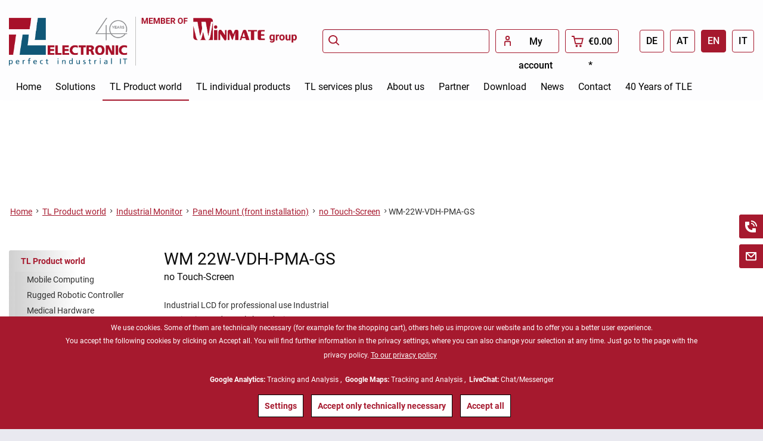

--- FILE ---
content_type: text/html; charset=UTF-8
request_url: https://www.tl-electronic.com/tl-product-world/industrial-monitor/panel-mount-front-installation/no-touch-screen/wm-22w-vdh-pma-gs
body_size: 26257
content:
<!DOCTYPE html>
<html class="no-js" lang="en" itemscope="itemscope" itemtype="http://schema.org/WebPage">
<head>
<meta charset="utf-8">
<script async src="https://www.googletagmanager.com/gtag/js?id=G-N35FQEQCKS"></script>
<script>
window.dataLayer = window.dataLayer || [];
function gtag(){dataLayer.push(arguments);}
gtag('js', new Date());
gtag('config', 'G-N35FQEQCKS');
</script>
<link rel="alternate" href="https://www.tl-electronic.com/tl-product-world/industrial-monitor/panel-mount-front-installation/no-touch-screen/wm-22w-vdh-pma-gs" hreflang="en" />
<link rel="alternate" href="https://www.tl-electronic.de/tl-produkt-welten/industriemonitor/panel-mount-einbau-von-vorne/ohne-touch-screen/wm-22w-vdh-pma-gs" hreflang="de-DE" />
<link rel="alternate" href="https://www.tl-electronic.it/i-nostri-prodotti/monitor-industriale/montaggio-a-pannello-installazione-frontale/no-touch-screen/wm-22w-vdh-pma-gs" hreflang="it-IT" />
<link rel="alternate" href="https://www.tl-electronic.at/loesungen/industrielle-automation/wm-22w-vdh-pma-gs" hreflang="de-AT" />
<link rel="alternate" href="https://www.tl-electronic.de/tl-produkt-welten/industriemonitor/panel-mount-einbau-von-vorne/ohne-touch-screen/wm-22w-vdh-pma-gs" hreflang="x-default" />
<meta name="author" content="" />
<meta name="robots" content="INDEX,FOLLOW" />
<meta name="revisit-after" content="15 days" />
<meta name="keywords" content="for, continuous, operation
Panelmount, applications, industrial, protected)
Designed, installation, with, availability, bolts
Long-term, screwed, rear, (IP65, panel, monitor, use
Industrial, professional, LCD, sturdy, steel" />
<meta name="description" content="21,5 inch (16:9) WM Series LCD Industrial Monitor" />
<meta property="og:type" content="product" />
<meta property="og:site_name" content="TL Electronic" />
<meta property="og:url" content="https://www.tl-electronic.com/tl-product-world/industrial-monitor/panel-mount-front-installation/no-touch-screen/wm-22w-vdh-pma-gs" />
<meta property="og:title" content="WM 22W-VDH-PMA-GS" />
<meta property="og:description" content="Industrial LCD for professional use
Industrial monitor in sturdy steel sheet design
Robust aluminium front panel (IP65 protected)
Designed for industrial applications in continuous operation
Panelmount installation with rear screwed..." />
<meta property="og:image" content="https://www.tl-electronic.com/media/image/e4/56/43/52200637_0_01-EINBAU-INDUSTRIEMONITOR-WM22WPMA-IP65_OT.png" />
<meta property="product:brand" content="TL Electronic, Bergkirchen-Feldgeding" />
<meta property="product:price" content="0" />
<meta property="product:product_link" content="https://www.tl-electronic.com/tl-product-world/industrial-monitor/panel-mount-front-installation/no-touch-screen/wm-22w-vdh-pma-gs" />
<meta name="twitter:card" content="product" />
<meta name="twitter:site" content="TL Electronic" />
<meta name="twitter:title" content="WM 22W-VDH-PMA-GS" />
<meta name="twitter:description" content="Industrial LCD for professional use
Industrial monitor in sturdy steel sheet design
Robust aluminium front panel (IP65 protected)
Designed for industrial applications in continuous operation
Panelmount installation with rear screwed..." />
<meta name="twitter:image" content="https://www.tl-electronic.com/media/image/e4/56/43/52200637_0_01-EINBAU-INDUSTRIEMONITOR-WM22WPMA-IP65_OT.png" />
<meta itemprop="copyrightHolder" content="TL Electronic" />
<meta itemprop="copyrightYear" content="2023" />
<meta itemprop="isFamilyFriendly" content="True" />
<meta itemprop="image" content="https://www.tl-electronic.com/media/image/d3/14/54/TL_Winmate_Logo_rgb_2024-front-part.png" />
<meta name="viewport" content="width=device-width, initial-scale=1.0, user-scalable=no">
<meta name="mobile-web-app-capable" content="yes">
<meta name="apple-mobile-web-app-title" content="TL Electronic">
<meta name="apple-mobile-web-app-capable" content="yes">
<meta name="apple-mobile-web-app-status-bar-style" content="default">
<link rel="apple-touch-icon-precomposed" href="https://www.tl-electronic.com/media/image/c9/8a/2a/icon-apple.png">
<link rel="shortcut icon" href="https://www.tl-electronic.com/media/image/63/54/8c/favicon.png">
<link href="https://www.tl-electronic.de/themes/Frontend/Tl/frontend/css/dist/main.css" media="all" rel="stylesheet" type="text/css" />
<script src="https://www.tl-electronic.de/themes/Frontend/Tl/frontend/css/dist/main.js"></script>
<meta name="msapplication-navbutton-color" content="#a6192e" />
<meta name="application-name" content="TL Electronic" />
<meta name="msapplication-starturl" content="https://www.tl-electronic.com/" />
<meta name="msapplication-window" content="width=1024;height=768" />
<meta name="msapplication-TileImage" content="https://www.tl-electronic.com/media/image/fe/a9/e9/icon-ms.png">
<meta name="msapplication-TileColor" content="#a6192e">
<meta name="theme-color" content="#a6192e" />
<link rel="canonical" href="https://www.tl-electronic.com/tl-product-world/industrial-monitor/panel-mount-front-installation/no-touch-screen/wm-22w-vdh-pma-gs" />
<title itemprop="name">
WM 22W-VDH-PMA-GS | no Touch-Screen | Panel Mount (front installation) | Industrial Monitor | TL Product world | TL Electronic</title>
<script type="text/javascript">
var et_areas = "detail";
//var et_url = "";
var et_tag = "login=no;group=";
//var et_trig = "";
//var et_sub = "";
//var et_se = "";
</script>
<script id="_etLoader" type="text/javascript" charset="UTF-8" data-secure-code="NpmU6V" src="//static.etracker.com/code/e.js"></script>
<link href="/web/cache/1764764585_5639eecc6f1ff82c971e6aea88a6dc5c.css" media="all" rel="stylesheet" type="text/css" />
<script>
var mndCookieExpireDays = '31';
var mndCookieGACode = 'UA-150359012-3';
var mndCookieGAOptIn = 'true';
var mndCookieShowPrivacySettingsLink = 'true';
var mndCookieShowPrivacySettingsLinkText = 'Settings';
var mndCookiePixelInstalled = '';
var mndCookieVersion = '1';
var mndCookiePrivacyLink = '/data-protection';
var mndCookieImprintLink = '/impressum';
var mndCookieReloadPage = 'true';
var mndCookieCustomTrackingCookies = '[{"Name":"Google Maps","Cookie":"google-maps-active","Setting":"Opt-In","description":"","type":"mndCookieTypeTracking"},{"Name":"LiveChat","Cookie":"livechat-active","Setting":"Opt-In","description":"","type":"mndCookieTypeChat"},{"Name":"","Cookie":"","Setting":"Opt-In","description":"","type":"mndCookieTypeElse"},{"Name":"","Cookie":"","Setting":"Opt-In","description":"","type":"mndCookieTypeElse"},{"Name":"","Cookie":"","Setting":"Opt-In","description":"","type":"mndCookieTypeElse"}]';
var mndCookieCustomTrackingCookiesJSON = JSON.parse(mndCookieCustomTrackingCookies);
// Simple function to read cookies
function mndGetTrackingCookie(name) {
var nameEQ = name + "=";
var ca = document.cookie.split(';');
for(var i=0;i < ca.length;i++) {
var c = ca[i];
while (c.charAt(0)==' ') c = c.substring(1,c.length);
if (c.indexOf(nameEQ) == 0) return c.substring(nameEQ.length,c.length);
}
return null;
}
// Custom JS function from plugin config
var mndCustomJs = function() {
}
// Set GA cookie and window attribute
if (mndCookieGACode !== '') {
var mndCookieGACodeArray = mndCookieGACode.split(',');
if(mndCookieGAOptIn === 'true' && document.cookie.indexOf("mnd-ga-opted-in=") <= 0) {
mndCookieGACodeArray.forEach(function(el, index, array){
var gaProperty = mndCookieGACodeArray[index];
var disableStr = 'ga-disable-' + gaProperty;
document.cookie = disableStr + '=true; expires=Thu, 31 Dec 2118 23:59:59 UTC; path=/';
window[disableStr] = true;
});
} else {
mndCookieGACodeArray.forEach(function(el, index, array){
var gaProperty = mndCookieGACodeArray[index];
var disableStr = 'ga-disable-' + gaProperty;
if (document.cookie.indexOf(disableStr + '=true') > -1) {
window[disableStr] = true;
}
});
}
}
</script>
<script type="text/javascript">
// hi, its SemesLiveChatIntegration
// down here ->
</script>
<script type="text/javascript">
if(mndGetTrackingCookie('livechat-active') == 'true') {
window.__lc = window.__lc || {};
window.__lc.license = 9729555;
(function() {
var lc = document.createElement('script'); lc.type = 'text/javascript'; lc.async = true;
lc.src = ('https:' == document.location.protocol ? 'https://' : 'http://') + 'cdn.livechatinc.com/tracking.js';
var s = document.getElementsByTagName('script')[0]; s.parentNode.insertBefore(lc, s);
})();
}
</script>
<script>
var gaProperty = 'UA-150359012-3';
// Disable tracking if the opt-out cookie exists.
var disableStr = 'ga-disable-' + gaProperty;
if (document.cookie.indexOf(disableStr + '=true') > -1) {
window[disableStr] = true;
}
// Opt-out function
function gaOptout() {
document.cookie = disableStr + '=true; expires=Thu, 31 Dec 2199 23:59:59 UTC; path=/';
window[disableStr] = true;
}
</script>
<script type="text/javascript">
//<![CDATA[
(function() {
(function(i, s, o, g, r, a, m) {
i['GoogleAnalyticsObject'] = r;
i[r] = i[r] || function() {
(i[r].q = i[r].q || []).push(arguments)
}, i[r].l = 1 * new Date();
a = s.createElement(o),
m = s.getElementsByTagName(o)[0];
a.async = 1;
a.src = g;
m.parentNode.insertBefore(a, m)
})(window, document, 'script', '//www.google-analytics.com/analytics.js', 'ga');
ga('create', "UA-150359012-3", 'auto');
ga('set', 'anonymizeIp', true);
ga('send', 'pageview');
})();
//]]>
</script>
</head>
<body class="is--ctl-detail is--act-index" >
<div class="page-wrap">
<noscript class="noscript-main">
<div class="alert is--warning">
<div class="alert--icon">
<i class="icon--element icon--warning"></i>
</div>
<div class="alert--content">
To be able to use TL&#x20;Electronic in full range, we recommend activating Javascript in your browser.
</div>
</div>
</noscript>
<span class="etracker--details"
data-article-url="https://www.tl-electronic.com/SwagETracker/getArticleInfo"
data-etracker="{&quot;pageName&quot;:&quot;&quot;,&quot;areas&quot;:&quot;detail&quot;,&quot;accountKey&quot;:&quot;NpmU6V&quot;,&quot;target&quot;:&quot;&quot;,&quot;orderValue&quot;:&quot;&quot;,&quot;orderNumber&quot;:&quot;&quot;,&quot;newCustomer&quot;:&quot;&quot;,&quot;basket&quot;:&quot;&quot;,&quot;lpage&quot;:&quot;&quot;,&quot;tsale&quot;:&quot;&quot;,&quot;interestLevel&quot;:&quot;&quot;,&quot;loggedIn&quot;:&quot;no&quot;,&quot;customerGroup&quot;:&quot;noGroup&quot;,&quot;events&quot;:[{&quot;name&quot;:&quot;viewProduct&quot;,&quot;information&quot;:{&quot;id&quot;:&quot;32&quot;,&quot;name&quot;:&quot;WM 22W-VDH-PMA-GS&quot;,&quot;category&quot;:[&quot;Englisch&quot;,&quot;TL Product world&quot;,&quot;Industrial Monitor&quot;,&quot;Panel Mount (front installation)&quot;,&quot;no Touch-Screen&quot;],&quot;price&quot;:&quot;0&quot;,&quot;currency&quot;:&quot;EUR&quot;,&quot;pro_name&quot;:&quot;TL Electronic, Bergkirchen-Feldgeding&quot;,&quot;variants&quot;:{}},&quot;type&quot;:&quot;send&quot;,&quot;attachId&quot;:null},{&quot;name&quot;:&quot;insertToBasket&quot;,&quot;information&quot;:{&quot;id&quot;:&quot;32&quot;,&quot;name&quot;:&quot;WM 22W-VDH-PMA-GS&quot;,&quot;category&quot;:[&quot;Englisch&quot;,&quot;TL Product world&quot;,&quot;Industrial Monitor&quot;,&quot;Panel Mount (front installation)&quot;,&quot;no Touch-Screen&quot;],&quot;price&quot;:&quot;0&quot;,&quot;currency&quot;:&quot;EUR&quot;,&quot;pro_name&quot;:&quot;TL Electronic, Bergkirchen-Feldgeding&quot;,&quot;variants&quot;:{}},&quot;type&quot;:&quot;attach&quot;,&quot;attachId&quot;:&quot;basketButton&quot;},{&quot;name&quot;:&quot;insertToWatchlist&quot;,&quot;information&quot;:{&quot;id&quot;:&quot;32&quot;,&quot;name&quot;:&quot;WM 22W-VDH-PMA-GS&quot;,&quot;category&quot;:[&quot;Englisch&quot;,&quot;TL Product world&quot;,&quot;Industrial Monitor&quot;,&quot;Panel Mount (front installation)&quot;,&quot;no Touch-Screen&quot;],&quot;price&quot;:&quot;0&quot;,&quot;currency&quot;:&quot;EUR&quot;,&quot;pro_name&quot;:&quot;TL Electronic, Bergkirchen-Feldgeding&quot;,&quot;variants&quot;:{}},&quot;type&quot;:&quot;attach&quot;,&quot;attachId&quot;:&quot;watchlistButton&quot;}],&quot;searchCount&quot;:&quot;0&quot;,&quot;searchterm&quot;:&quot;&quot;}"
data-debugJs="0"></span>
<header class="header-main transparent">
<div class="container">
<div class="top-bar">
<div class="container block-group">
<nav class="top-bar--navigation block" role="menubar">

    



    

<div class="navigation--entry entry--compare is--hidden" role="menuitem" aria-haspopup="true" data-drop-down-menu="true">
    

</div>
</nav>
</div>
</div>
<div class="header--navigation">
<div class="logo-main block-group" role="banner">
<div class="logo--shop block">
<a class="logo--link" href="https://www.tl-electronic.com/" title="TL Electronic - Switch to homepage">
<picture>
<source srcset="https://www.tl-electronic.com/media/image/d3/14/54/TL_Winmate_Logo_rgb_2024-front-part.png" media="(min-width: 78.75em)">
<source srcset="https://www.tl-electronic.com/media/image/d3/14/54/TL_Winmate_Logo_rgb_2024-front-part.png" media="(min-width: 64em)">
<source srcset="https://www.tl-electronic.com/media/image/d3/14/54/TL_Winmate_Logo_rgb_2024-front-part.png" media="(min-width: 48em)">
<img srcset="https://www.tl-electronic.com/media/image/d3/14/54/TL_Winmate_Logo_rgb_2024-front-part.png" alt="TL Electronic - Switch to homepage" />
</picture>
</a>
<a class="winmet logo--link" href="https://www.winmate.com.de/de-DE" rel="nofollow">
<picture>
<img src="/media/tl-winmate-logo.png" alt="Winmet logo not found">
</picture>
</a>
</div>
</div>
<nav class="shop--navigation block-group">
<ul class="tl-language-switcher" style="">
<li><a class="btn " href="https://www.tl-electronic.de">DE</a></li>
<li><a class="btn " href="https://www.tl-electronic.at">AT</a></li>
<li><a class="btn is--active" href="https://www.tl-electronic.com">EN</a></li>
<li><a class="btn " href="https://www.tl-electronic.it">IT</a></li>
</ul>
<ul class="navigation--list block-group" role="menubar">
<li class="navigation--entry entry--menu-left" role="menuitem">
<a class="entry--link entry--trigger btn is--icon-left" href="#offcanvas--left" data-offcanvas="true" data-offCanvasSelector=".sidebar-main">
<svg width="40" height="40" viewBox="0 0 40 40" fill="none" xmlns="http://www.w3.org/2000/svg">
<path d="M10 15H30M10 21H30M10 27H30" stroke="white" stroke-width="2"/>
</svg>
Menu
</a>
</li>
<li style="margin-right:auto;" class="navigation--entry entry--search" role="menuitem" data-search="true" aria-haspopup="true">
<a class="btn entry--link entry--trigger" href="#show-hide--search" title="Show / close search">
<svg xmlns="http://www.w3.org/2000/svg" width="17.856" height="17.856" viewBox="0 0 17.856 17.856">
<path id="search" d="M17.529,13.72A7.558,7.558,0,1,0,16.2,15.054l.04.042L20.244,19.1a.945.945,0,1,0,1.336-1.336L17.571,13.76ZM15.567,5.075a5.669,5.669,0,1,1-8.017,0A5.669,5.669,0,0,1,15.567,5.075Z" transform="translate(-4 -1.525)" fill="#a6192e" fill-rule="evenodd"></path>
</svg>
<span class="search--display">Search</span>
</a>
<form action="/search" method="get" class="main-search--form">
<button type="submit" class="main-search--button" style="right:auto;">
<svg xmlns="http://www.w3.org/2000/svg" width="17.856" height="17.856" viewBox="0 0 17.856 17.856">
<path id="search" d="M17.529,13.72A7.558,7.558,0,1,0,16.2,15.054l.04.042L20.244,19.1a.945.945,0,1,0,1.336-1.336L17.571,13.76ZM15.567,5.075a5.669,5.669,0,1,1-8.017,0A5.669,5.669,0,0,1,15.567,5.075Z" transform="translate(-4 -1.525)" fill="#a6192e" fill-rule="evenodd"/>
</svg>
<span class="main-search--text">Search</span>
</button>
<input type="search" name="sSearch" style="border:1px black solid; -webkit-border-radius: 0px; -moz-border-radius: 0px;border-radius: 0px; background-color:white;" class="main-search--field" autocomplete="off" autocapitalize="off" placeholder="" maxlength="30"  />
<div class="form--ajax-loader">&nbsp;</div>
</form>
<div class="main-search--results"></div>
</li>






    <li class="navigation--entry entry--account"
        role="menuitem"
        data-offcanvas="true"
        data-offCanvasSelector=".account--dropdown-navigation">
        
            <a href="https://www.tl-electronic.com/account"
               title="My account"
               class="btn is--icon-left entry--link account--link">
                <svg id="user" xmlns="http://www.w3.org/2000/svg" width="11.338" height="17.007" viewBox="0 0 11.338 17.007">
                  <path id="Pfad_4" data-name="Pfad 4" d="M15.558,6.779A3.779,3.779,0,1,1,11.779,3,3.779,3.779,0,0,1,15.558,6.779Zm-1.89,0a1.89,1.89,0,1,1-1.89-1.89A1.89,1.89,0,0,1,13.669,6.779Z" transform="translate(-6.11 -3)" fill="#a6192e" fill-rule="evenodd"/>
                  <path id="Pfad_5" data-name="Pfad 5" d="M15.448,14.834a.945.945,0,0,0-.945-.945H8.834a.945.945,0,0,0-.945.945V20.5H6V14.834A2.834,2.834,0,0,1,8.834,12H14.5a2.834,2.834,0,0,1,2.834,2.834V20.5h-1.89Z" transform="translate(-6 -3.497)" fill="#a6192e"/>
                </svg>
                                    <span class="account--display">
                        My account
                    </span>
                            </a>
        

            </li>




    <li class="navigation--entry entry--cart" role="menuitem">
        <a class="btn is--icon-left cart--link" href="https://www.tl-electronic.com/checkout/cart" title="Shopping cart">
            <span class="cart--display">
                                    Shopping cart
                            </span>

            <span class="badge is--primary is--minimal cart--quantity is--hidden">0</span>

            <svg id="shopping-cart" xmlns="http://www.w3.org/2000/svg" width="20.343" height="18.896" viewBox="0 0 20.343 18.896">
              <path id="Pfad_1" data-name="Pfad 1" d="M5.527,2H1V3.89H4.041L6.657,15.868h.012v.3H18.951v-.234L21.024,6.81l.319-1.031h-15L5.8,3.312ZM18.939,7.669H6.756L8.2,14.283h9.237Z" transform="translate(-1 -2)" fill="#a6192e" fill-rule="evenodd"/>
              <path id="Pfad_2" data-name="Pfad 2" d="M9.89,21.779A1.89,1.89,0,1,0,8,19.89,1.89,1.89,0,0,0,9.89,21.779Z" transform="translate(-1.386 -2.883)" fill="#a6192e"/>
              <path id="Pfad_3" data-name="Pfad 3" d="M18.779,19.89A1.89,1.89,0,1,1,16.89,18,1.89,1.89,0,0,1,18.779,19.89Z" transform="translate(-1.773 -2.883)" fill="#a6192e"/>
            </svg>


            <span class="cart--amount">
                &euro;0.00 *
            </span>
        </a>
        <div class="ajax-loader">&nbsp;</div>
    </li>



</ul>
</nav>
<div class="container--ajax-cart" data-collapse-cart="true" data-displayMode="offcanvas"></div>
</div>
<nav class="navigation-main">
<div class="navigation-main-inner" data-menu-scroller="true" data-listSelector=".navigation--list.container" data-viewPortSelector=".navigation--list-wrapper">
<div class="navigation--list-wrapper">
<ul class="navigation--list container" role="menubar" itemscope="itemscope" itemtype="http://schema.org/SiteNavigationElement">
<li class="navigation--entry is--home" role="menuitem"><a class="navigation--link is--first" href="https://www.tl-electronic.com/" title="Home" itemprop="url"><span itemprop="name">Home</span></a></li><li class="navigation--entry " role="menuitem"><a class="navigation--link " href="https://www.tl-electronic.com/solutions/" title="Solutions" itemprop="url"><span itemprop="name">Solutions</span></a></li><li class="navigation--entry is--active " role="menuitem"><a class="navigation--link is--active " href="https://www.tl-electronic.com/tl-product-world/" title="TL Product world" itemprop="url"><span itemprop="name">TL Product world</span></a></li><li class="navigation--entry " role="menuitem"><a class="navigation--link " href="https://www.tl-electronic.com/tl-individual-products/" title="TL individual products" itemprop="url"><span itemprop="name">TL individual products</span></a></li><li class="navigation--entry " role="menuitem"><a class="navigation--link " href="https://www.tl-electronic.com/tl-services-plus/" title="TL services plus" itemprop="url"><span itemprop="name">TL services plus</span></a></li><li class="navigation--entry " role="menuitem"><a class="navigation--link " href="https://www.tl-electronic.com/about-us/" title="About us" itemprop="url"><span itemprop="name">About us</span></a></li><li class="navigation--entry " role="menuitem"><a class="navigation--link " href="https://www.tl-electronic.com/partner/" title="Partner" itemprop="url"><span itemprop="name">Partner</span></a></li><li class="navigation--entry " role="menuitem"><a class="navigation--link " href="https://www.tl-electronic.com/./Downloads" title="Download" itemprop="url"><span itemprop="name">Download</span></a></li><li class="navigation--entry " role="menuitem"><a class="navigation--link " href="https://www.tl-electronic.com/news/" title="News" itemprop="url"><span itemprop="name">News</span></a></li><li class="navigation--entry " role="menuitem"><a class="navigation--link " href="https://www.tl-electronic.com/contact/" title="Contact" itemprop="url"><span itemprop="name">Contact</span></a></li><li class="navigation--entry " role="menuitem"><a class="navigation--link " href="https://www.40.tl-electronic.de/en" title="40 Years of TLE" itemprop="url" target="_blank" rel="nofollow"><span itemprop="name">40 Years of TLE</span></a></li>            </ul>
</div>
<div class="tl_right_navbar">
<div class="tl-right-navbar-btn">
<a title="+49 (0)8131 33204-119" href="tel:+49813133204119">
<svg width="40" height="40" viewBox="0 0 40 40" fill="none" xmlns="http://www.w3.org/2000/svg">
<rect width="40" height="40" rx="4" fill="#A6192E"/>
<path d="M30 20C30 18.6868 29.7413 17.3864 29.2388 16.1732C28.7362 14.9599 27.9997 13.8575 27.0711 12.9289C26.1425 12.0003 25.0401 11.2638 23.8268 10.7612C22.6136 10.2587 21.3132 10 20 10V12C22.1217 12 24.1566 12.8429 25.6569 14.3431C27.1571 15.8434 28 17.8783 28 20H30Z" fill="white"/>
<path d="M10 18V13C10 12.7348 10.1054 12.4804 10.2929 12.2929C10.4804 12.1054 10.7348 12 11 12H16C16.2652 12 16.5196 12.1054 16.7071 12.2929C16.8946 12.4804 17 12.7348 17 13V17C17 17.2652 16.8946 17.5196 16.7071 17.7071C16.5196 17.8946 16.2652 18 16 18H14C14 20.1217 14.8429 22.1566 16.3431 23.6569C17.8434 25.1571 19.8783 26 22 26V24C22 23.7348 22.1054 23.4804 22.2929 23.2929C22.4804 23.1054 22.7348 23 23 23H27C27.2652 23 27.5196 23.1054 27.7071 23.2929C27.8946 23.4804 28 23.7348 28 24V29C28 29.2652 27.8946 29.5196 27.7071 29.7071C27.5196 29.8946 27.2652 30 27 30H22C18.8174 30 15.7652 28.7357 13.5147 26.4853C11.2643 24.2348 10 21.1826 10 18Z" fill="white"/>
<path d="M25.543 17.7C25.8451 18.4291 26.0004 19.2107 26 20H24.2C24.2 18.8861 23.7575 17.8178 22.9698 17.0302C22.1822 16.2425 21.1139 15.8 20 15.8V14C21.1862 13.9997 22.3459 14.3511 23.3324 15.0096C24.319 15.6682 25.0883 16.6044 25.543 17.7Z" fill="white"/>
</svg>
<span>+49 (0)8131 33204-119</span>
</a>
</div>
<div class="tl-right-navbar-btn">
<a title="info@tl-electronic.de" href="mailto:info@tl-electronic.de">
<svg width="40" height="40" viewBox="0 0 40 40" fill="none" xmlns="http://www.w3.org/2000/svg">
<rect width="40" height="40" rx="4" fill="#A6192E"/>
<path fill-rule="evenodd" clip-rule="evenodd" d="M11.01 14C11.01 13.7348 11.1154 13.4804 11.3029 13.2929C11.4904 13.1054 11.7448 13 12.01 13H28C28.2652 13 28.5196 13.1054 28.7071 13.2929C28.8946 13.4804 29 13.7348 29 14V25.324C29 25.8544 28.7893 26.3631 28.4142 26.7382C28.0391 27.1133 27.5304 27.324 27 27.324H13C12.4696 27.324 11.9609 27.1133 11.5858 26.7382C11.2107 26.3631 11 25.8544 11 25.324V14.324C11.0001 14.2772 11.0034 14.2304 11.01 14.184V14ZM13 16.224V25.324H27V16.224L22.122 21.103C21.8434 21.3816 21.5127 21.6027 21.1487 21.7535C20.7847 21.9042 20.3945 21.9819 20.0005 21.9819C19.6065 21.9819 19.2163 21.9042 18.8523 21.7535C18.4883 21.6027 18.1576 21.3816 17.879 21.103L13 16.224ZM14.572 14.968H25.428L20.707 19.689C20.5195 19.8765 20.2652 19.9818 20 19.9818C19.7348 19.9818 19.4805 19.8765 19.293 19.689L14.572 14.968Z" fill="white"/>
</svg>
<span>info@tl-electronic.de</span>
</a>
</div>
</div>
<div class="advanced-menu" data-advanced-menu="true" data-hoverDelay="250">
<div class="menu--container" id="menu-container-0">
<div class="button-container">
<a href="https://www.tl-electronic.com/solutions/" class="button--category" title="To category Solutions">
<i class="icon--arrow-right"></i>
To category  Solutions
</a>
<span class="button--close">
<i class="icon--cross"></i>
</span>
</div>
<div class="content--wrapper has--content has--teaser">
<ul class="menu--list menu--level-0 columns--2" style="width: 50%;">
<li class="menu--list-item item--level-0" style="width: 100%">
<a href="https://www.tl-electronic.com/solutions/industrial-automation/" class="menu--list-item-link" title="Industrial Automation">Industrial Automation</a>
</li>
<li class="menu--list-item item--level-0" style="width: 100%">
<a href="https://www.tl-electronic.com/solutions/mechanical-engineering/" class="menu--list-item-link" title="Mechanical Engineering">Mechanical Engineering</a>
</li>
<li class="menu--list-item item--level-0" style="width: 100%">
<a href="https://www.tl-electronic.com/solutions/plant-engineering/" class="menu--list-item-link" title="Plant Engineering">Plant Engineering</a>
</li>
<li class="menu--list-item item--level-0" style="width: 100%">
<a href="https://www.tl-electronic.com/solutions/process-optimisation/" class="menu--list-item-link" title="Process Optimisation">Process Optimisation</a>
</li>
<li class="menu--list-item item--level-0" style="width: 100%">
<a href="https://www.tl-electronic.com/solutions/logistics-warehouse-technology/" class="menu--list-item-link" title="Logistics / Warehouse Technology">Logistics / Warehouse Technology</a>
</li>
<li class="menu--list-item item--level-0" style="width: 100%">
<a href="https://www.tl-electronic.com/solutions/logistics-vmt-and-vmc/" class="menu--list-item-link" title="Logistics / VMT and VMC">Logistics / VMT and VMC</a>
</li>
<li class="menu--list-item item--level-0" style="width: 100%">
<a href="https://www.tl-electronic.com/solutions/ip67-grade-solution/" class="menu--list-item-link" title="IP67 Grade Solution">IP67 Grade Solution</a>
</li>
<li class="menu--list-item item--level-0" style="width: 100%">
<a href="https://www.tl-electronic.com/solutions/special-vehicle-manufacturing/" class="menu--list-item-link" title="Special Vehicle Manufacturing">Special Vehicle Manufacturing</a>
</li>
<li class="menu--list-item item--level-0" style="width: 100%">
<a href="https://www.tl-electronic.com/solutions/food-industry/" class="menu--list-item-link" title="Food Industry">Food Industry</a>
</li>
<li class="menu--list-item item--level-0" style="width: 100%">
<a href="https://www.tl-electronic.com/solutions/industry-4.0-iiot-smart-factory/" class="menu--list-item-link" title="Industry 4.0 / IIoT / Smart Factory">Industry 4.0 / IIoT / Smart Factory</a>
</li>
<li class="menu--list-item item--level-0" style="width: 100%">
<a href="https://www.tl-electronic.com/solutions/field-service/" class="menu--list-item-link" title="Field Service">Field Service</a>
</li>
<li class="menu--list-item item--level-0" style="width: 100%">
<a href="https://www.tl-electronic.com/solutions/rugged-outdoor/" class="menu--list-item-link" title="Rugged / Outdoor">Rugged / Outdoor</a>
</li>
<li class="menu--list-item item--level-0" style="width: 100%">
<a href="https://www.tl-electronic.com/solutions/hmi-human-machine-interface/" class="menu--list-item-link" title="HMI (Human Machine Interface)">HMI (Human Machine Interface)</a>
</li>
<li class="menu--list-item item--level-0" style="width: 100%">
<a href="https://www.tl-electronic.com/solutions/energy-chemical-atex/" class="menu--list-item-link" title="Energy &amp; Chemical, ATEX">Energy & Chemical, ATEX</a>
</li>
<li class="menu--list-item item--level-0" style="width: 100%">
<a href="https://www.tl-electronic.com/solutions/healthcare/" class="menu--list-item-link" title="Healthcare">Healthcare</a>
</li>
<li class="menu--list-item item--level-0" style="width: 100%">
<a href="https://www.tl-electronic.com/solutions/pharmacy/" class="menu--list-item-link" title="Pharmacy">Pharmacy</a>
</li>
<li class="menu--list-item item--level-0" style="width: 100%">
<a href="https://www.tl-electronic.com/solutions/defense/" class="menu--list-item-link" title="Defense">Defense</a>
</li>
<li class="menu--list-item item--level-0" style="width: 100%">
<a href="https://www.tl-electronic.com/solutions/marine/" class="menu--list-item-link" title="Marine">Marine</a>
</li>
</ul>
<div class="menu--delimiter" style="right: 50%;"></div>
<div class="menu--teaser" style="width: 50%;">
<a href="https://www.tl-electronic.com/solutions/" title="To category Solutions" class="teaser--image" style="background-image: url(https://www.tl-electronic.com/media/image/4b/4a/38/TLE_Doku_2023_FullHD_13Sa6L4TgPu7F1F.jpg);"></a>
<div class="teaser--headline">Opportunity. <br>Because we <br>know what <br>moves you.</div>
<div class="teaser--text">
Many years of industry experience and excellent market knowledge distinguish us. With our knowledge, we are right in the middle of your industry.
<a class="teaser--text-link" href="https://www.tl-electronic.com/solutions/" title="Learn more">
Learn more
</a>
</div>
</div>
</div>
</div>
<div class="menu--container" id="menu-container-1">
<div class="button-container">
<a href="https://www.tl-electronic.com/tl-product-world/" class="button--category" title="To category TL Product world">
<i class="icon--arrow-right"></i>
Overview TL Product world
</a>
<span class="button--close">
<i class="icon--cross"></i>
</span>
</div>
<div class="content--wrapper has--content has--teaser">
<ul class="menu--list menu--level-0 columns--2" style="width: 50%;">
<li class="menu--list-item item--level-0" style="width: 100%">
<a href="https://www.tl-electronic.com/tl-product-world/mobile-computing/" class="menu--list-item-link" title="Mobile Computing">Mobile Computing</a>
<ul class="menu--list menu--level-1 columns--2">
<li class="menu--list-item item--level-1">
<a href="https://www.tl-electronic.com/tl-product-world/mobile-computing/rugged-industrial-tablets/" class="menu--list-item-link" title="Rugged Industrial Tablets">Rugged Industrial Tablets</a>
</li>
<li class="menu--list-item item--level-1">
<a href="https://www.tl-electronic.com/tl-product-world/mobile-computing/rugged-industrial-pdas/" class="menu--list-item-link" title="Rugged Industrial PDAs">Rugged Industrial PDAs</a>
</li>
<li class="menu--list-item item--level-1">
<a href="https://www.tl-electronic.com/tl-product-world/mobile-computing/vehicle-mount-computer/" class="menu--list-item-link" title="Vehicle Mount Computer">Vehicle Mount Computer</a>
</li>
<li class="menu--list-item item--level-1">
<a href="https://www.tl-electronic.com/tl-product-world/mobile-computing/rugged-industrial-laptop/" class="menu--list-item-link" title="Rugged Industrial Laptop">Rugged Industrial Laptop</a>
</li>
<li class="menu--list-item item--level-1">
<a href="https://www.tl-electronic.com/tl-product-world/mobile-computing/equipment-mobile-computing/" class="menu--list-item-link" title="equipment (Mobile Computing)">equipment (Mobile Computing)</a>
</li>
</ul>
</li>
<li class="menu--list-item item--level-0" style="width: 100%">
<a href="https://www.tl-electronic.com/tl-product-world/rugged-robotic-controller/" class="menu--list-item-link" title="Rugged Robotic Controller">Rugged Robotic Controller</a>
<ul class="menu--list menu--level-1 columns--2">
<li class="menu--list-item item--level-1">
<a href="https://www.tl-electronic.com/tl-product-world/rugged-robotic-controller/robotics-controller/" class="menu--list-item-link" title="Robotics Controller">Robotics Controller</a>
</li>
<li class="menu--list-item item--level-1">
<a href="https://www.tl-electronic.com/tl-product-world/rugged-robotic-controller/portable-robot-controller/" class="menu--list-item-link" title="Portable Robot Controller">Portable Robot Controller</a>
</li>
</ul>
</li>
<li class="menu--list-item item--level-0" style="width: 100%">
<a href="https://www.tl-electronic.com/tl-product-world/medical-hardware/" class="menu--list-item-link" title="Medical Hardware">Medical Hardware</a>
</li>
<li class="menu--list-item item--level-0" style="width: 100%">
<a href="https://www.tl-electronic.com/tl-product-world/marine-hardware/" class="menu--list-item-link" title="Marine Hardware">Marine Hardware</a>
</li>
<li class="menu--list-item item--level-0" style="width: 100%">
<a href="https://www.tl-electronic.com/tl-product-world/atex-computing/" class="menu--list-item-link" title="ATEX Computing">ATEX Computing</a>
</li>
<li class="menu--list-item item--level-0" style="width: 100%">
<a href="https://www.tl-electronic.com/tl-product-world/defense-computing/" class="menu--list-item-link" title="Defense Computing">Defense Computing</a>
</li>
<li class="menu--list-item item--level-0" style="width: 100%">
<a href="https://www.tl-electronic.com/tl-product-world/panel-pc/" class="menu--list-item-link" title="Panel-PC">Panel-PC</a>
<ul class="menu--list menu--level-1 columns--2">
<li class="menu--list-item item--level-1">
<a href="https://www.tl-electronic.com/tl-product-world/panel-pc/open-frame-back-installation/" class="menu--list-item-link" title="Open Frame (back installation)">Open Frame (back installation)</a>
</li>
<li class="menu--list-item item--level-1">
<a href="https://www.tl-electronic.com/tl-product-world/panel-pc/panel-mount-front-installation/" class="menu--list-item-link" title="Panel Mount (front installation)">Panel Mount (front installation)</a>
</li>
<li class="menu--list-item item--level-1">
<a href="https://www.tl-electronic.com/tl-product-world/panel-pc/19-inch-rack-mount/" class="menu--list-item-link" title="19-inch Rack Mount">19-inch Rack Mount</a>
</li>
<li class="menu--list-item item--level-1">
<a href="https://www.tl-electronic.com/tl-product-world/panel-pc/chassis-vesa-mounting/" class="menu--list-item-link" title="Chassis (VESA mounting)">Chassis (VESA mounting)</a>
</li>
<li class="menu--list-item item--level-1">
<a href="https://www.tl-electronic.com/tl-product-world/panel-pc/chassis-stainless-steel-vesa-mounting/" class="menu--list-item-link" title="Chassis Stainless Steel (VESA mounting)">Chassis Stainless Steel (VESA mounting)</a>
</li>
<li class="menu--list-item item--level-1">
<a href="https://www.tl-electronic.com/tl-product-world/panel-pc/with-full-protection-wo-keyboard/" class="menu--list-item-link" title="with Full Protection w/o Keyboard">with Full Protection w/o Keyboard</a>
</li>
<li class="menu--list-item item--level-1">
<a href="https://www.tl-electronic.com/tl-product-world/panel-pc/equipment-panel-pc/" class="menu--list-item-link" title="equipment (Panel-PC)">equipment (Panel-PC)</a>
</li>
</ul>
</li>
<li class="menu--list-item item--level-0" style="width: 100%">
<a href="https://www.tl-electronic.com/tl-product-world/ai-computer/" class="menu--list-item-link" title="AI Computer">AI Computer</a>
<ul class="menu--list menu--level-1 columns--2">
<li class="menu--list-item item--level-1">
<a href="https://www.tl-electronic.com/tl-product-world/ai-computer/edge-ai-mobility/" class="menu--list-item-link" title="Edge AI Mobility">Edge AI Mobility</a>
</li>
<li class="menu--list-item item--level-1">
<a href="https://www.tl-electronic.com/tl-product-world/ai-computer/edge-ai-panel-pcs/" class="menu--list-item-link" title="Edge AI Panel PCs">Edge AI Panel PCs</a>
</li>
<li class="menu--list-item item--level-1">
<a href="https://www.tl-electronic.com/tl-product-world/ai-computer/edge-ai-computing/" class="menu--list-item-link" title="Edge AI Computing">Edge AI Computing</a>
</li>
</ul>
</li>
<li class="menu--list-item item--level-0" style="width: 100%">
<a href="https://www.tl-electronic.com/tl-product-world/bestseller/" class="menu--list-item-link" title="BESTSELLER">BESTSELLER</a>
<ul class="menu--list menu--level-1 columns--2">
<li class="menu--list-item item--level-1">
<a href="https://www.tl-electronic.com/tl-product-world/bestseller/panel-pc/" class="menu--list-item-link" title="Panel-PC">Panel-PC</a>
</li>
<li class="menu--list-item item--level-1">
<a href="https://www.tl-electronic.com/tl-product-world/bestseller/mobile-computing/" class="menu--list-item-link" title="Mobile Computing">Mobile Computing</a>
</li>
<li class="menu--list-item item--level-1">
<a href="https://www.tl-electronic.com/tl-product-world/bestseller/industrial-monitor/" class="menu--list-item-link" title="Industrial Monitor">Industrial Monitor</a>
</li>
<li class="menu--list-item item--level-1">
<a href="https://www.tl-electronic.com/tl-product-world/bestseller/industrial-pc/" class="menu--list-item-link" title="Industrial PC">Industrial PC</a>
</li>
</ul>
</li>
<li class="menu--list-item item--level-0" style="width: 100%">
<a href="https://www.tl-electronic.com/tl-product-world/industrial-monitor/" class="menu--list-item-link" title="Industrial Monitor">Industrial Monitor</a>
<ul class="menu--list menu--level-1 columns--2">
<li class="menu--list-item item--level-1">
<a href="https://www.tl-electronic.com/tl-product-world/industrial-monitor/open-frame-back-installation/" class="menu--list-item-link" title="Open Frame (back installation)">Open Frame (back installation)</a>
</li>
<li class="menu--list-item item--level-1">
<a href="https://www.tl-electronic.com/tl-product-world/industrial-monitor/panel-mount-front-installation/" class="menu--list-item-link" title="Panel Mount (front installation)">Panel Mount (front installation)</a>
</li>
<li class="menu--list-item item--level-1">
<a href="https://www.tl-electronic.com/tl-product-world/industrial-monitor/19-inch-rack-mount/" class="menu--list-item-link" title="19-inch Rack Mount">19-inch Rack Mount</a>
</li>
<li class="menu--list-item item--level-1">
<a href="https://www.tl-electronic.com/tl-product-world/industrial-monitor/chassis-vesa-mounting/" class="menu--list-item-link" title="Chassis (VESA mounting)">Chassis (VESA mounting)</a>
</li>
<li class="menu--list-item item--level-1">
<a href="https://www.tl-electronic.com/tl-product-world/industrial-monitor/chassis-stainless-steel-vesa-mounting/" class="menu--list-item-link" title="Chassis Stainless Steel (VESA mounting)">Chassis Stainless Steel (VESA mounting)</a>
</li>
<li class="menu--list-item item--level-1">
<a href="https://www.tl-electronic.com/tl-product-world/industrial-monitor/with-full-protection-wo-keyboard/" class="menu--list-item-link" title="with Full Protection w/o Keyboard">with Full Protection w/o Keyboard</a>
</li>
</ul>
</li>
<li class="menu--list-item item--level-0" style="width: 100%">
<a href="https://www.tl-electronic.com/tl-product-world/accessories-for-industrial-pc-system/" class="menu--list-item-link" title="Accessories for industrial PC-System">Accessories for industrial PC-System</a>
<ul class="menu--list menu--level-1 columns--2">
<li class="menu--list-item item--level-1">
<a href="https://www.tl-electronic.com/tl-product-world/accessories-for-industrial-pc-system/for-the-19-inch-rack/" class="menu--list-item-link" title="for the 19-inch Rack">for the 19-inch Rack</a>
</li>
<li class="menu--list-item item--level-1">
<a href="https://www.tl-electronic.com/tl-product-world/accessories-for-industrial-pc-system/for-controlline-series/" class="menu--list-item-link" title="for ControlLine Series">for ControlLine Series</a>
</li>
</ul>
</li>
<li class="menu--list-item item--level-0" style="width: 100%">
<a href="https://www.tl-electronic.com/tl-product-world/industrial-pc/" class="menu--list-item-link" title="Industrial PC">Industrial PC</a>
<ul class="menu--list menu--level-1 columns--2">
<li class="menu--list-item item--level-1">
<a href="https://www.tl-electronic.com/tl-product-world/industrial-pc/19-inch-rack-mount/" class="menu--list-item-link" title="19-inch Rack Mount">19-inch Rack Mount</a>
</li>
<li class="menu--list-item item--level-1">
<a href="https://www.tl-electronic.com/tl-product-world/industrial-pc/desktop-industrial-pc/" class="menu--list-item-link" title="Desktop Industrial PC">Desktop Industrial PC</a>
</li>
<li class="menu--list-item item--level-1">
<a href="https://www.tl-electronic.com/tl-product-world/industrial-pc/wall-mountable-industrial-pc/" class="menu--list-item-link" title="Wall-Mountable Industrial PC">Wall-Mountable Industrial PC</a>
</li>
<li class="menu--list-item item--level-1">
<a href="https://www.tl-electronic.com/tl-product-world/industrial-pc/embedded-pc/" class="menu--list-item-link" title="Embedded PC">Embedded PC</a>
</li>
</ul>
</li>
<li class="menu--list-item item--level-0" style="width: 100%">
<a href="https://www.tl-electronic.com/tl-product-world/b-ware/" class="menu--list-item-link" title="B-WARE">B-WARE</a>
<ul class="menu--list menu--level-1 columns--2">
<li class="menu--list-item item--level-1">
<a href="https://www.tl-electronic.com/tl-product-world/b-ware/panel-pc/" class="menu--list-item-link" title="Panel-PC">Panel-PC</a>
</li>
<li class="menu--list-item item--level-1">
<a href="https://www.tl-electronic.com/tl-product-world/b-ware/mobile-computing/" class="menu--list-item-link" title="Mobile Computing">Mobile Computing</a>
</li>
<li class="menu--list-item item--level-1">
<a href="https://www.tl-electronic.com/tl-product-world/b-ware/industrial-monitor/" class="menu--list-item-link" title="Industrial Monitor">Industrial Monitor</a>
</li>
</ul>
</li>
</ul>
<div class="menu--delimiter" style="right: 50%;"></div>
<div class="menu--teaser" style="width: 50%;">
<a href="https://www.tl-electronic.com/tl-product-world/" title="To category TL Product world" class="teaser--image" style="background-image: url(https://www.tl-electronic.com/media/image/23/g0/b0/TLE_Doku_2023_FullHD_03rNJkAm5pWQtDf.jpg);"></a>
<div class="teaser--headline">Relax.Because every-thing is under control.</div>
<div class="teaser--text">
The most valuable things are the ones you can absolutely rely on. You can’t afford downtime and nor should you have to. You expect everything to run smoothly. We know this.
<a class="teaser--text-link" href="https://www.tl-electronic.com/tl-product-world/" title="Learn more">
Learn more
</a>
</div>
</div>
</div>
</div>
<div class="menu--container" id="menu-container-2">
<div class="button-container">
<a href="https://www.tl-electronic.com/tl-individual-products/" class="button--category" title="To category TL individual products">
<i class="icon--arrow-right"></i>
Overview TL individual products
</a>
<span class="button--close">
<i class="icon--cross"></i>
</span>
</div>
<div class="content--wrapper has--content has--teaser">
<ul class="menu--list menu--level-0 columns--2" style="width: 50%;">
<li class="menu--list-item item--level-0" style="width: 100%">
<a href="/tl-individual-products/#box5174" class="menu--list-item-link" title="360° Advice">360° Advice</a>
</li>
<li class="menu--list-item item--level-0" style="width: 100%">
<a href="/tl-individual-products/#box5174" class="menu--list-item-link" title="Configuration industrial IT">Configuration industrial IT</a>
</li>
<li class="menu--list-item item--level-0" style="width: 100%">
<a href="/tl-individual-products/#box5174" class="menu--list-item-link" title="Equipment for industrial IT">Equipment for industrial IT</a>
</li>
<li class="menu--list-item item--level-0" style="width: 100%">
<a href="/tl-individual-products/#box5174" class="menu--list-item-link" title="Mechanical Adaptation">Mechanical Adaptation</a>
</li>
<li class="menu--list-item item--level-0" style="width: 100%">
<a href="/tl-individual-products/#box5175" class="menu--list-item-link" title="Software for industrial IT">Software for industrial IT</a>
</li>
<li class="menu--list-item item--level-0" style="width: 100%">
<a href="/tl-individual-products/#box5175" class="menu--list-item-link" title="Design, Branding">Design, Branding</a>
</li>
<li class="menu--list-item item--level-0" style="width: 100%">
<a href="/tl-individual-products/#box5180" class="menu--list-item-link" title="Examples of use">Examples of use</a>
</li>
</ul>
<div class="menu--delimiter" style="right: 50%;"></div>
<div class="menu--teaser" style="width: 50%;">
<a href="https://www.tl-electronic.com/tl-individual-products/" title="To category TL individual products" class="teaser--image" style="background-image: url(https://www.tl-electronic.com/media/image/61/6e/d9/TLE_Doku_2023_FullHD_09IBNyJeTNIsptG.jpg);"></a>
<div class="teaser--headline">Bespoke. <br>Because no <br>two customers are ever the <br>same.</div>
<div class="teaser--text">
You will not be satisfied with a one-size-fits-all solution. Neither will we. Your customised TL product is as unique as your company.
<a class="teaser--text-link" href="https://www.tl-electronic.com/tl-individual-products/" title="Learn more">
Learn more
</a>
</div>
</div>
</div>
</div>
<div class="menu--container" id="menu-container-3">
<div class="button-container">
<a href="https://www.tl-electronic.com/tl-services-plus/" class="button--category" title="To category TL services plus">
<i class="icon--arrow-right"></i>
Overview TL services plus
</a>
<span class="button--close">
<i class="icon--cross"></i>
</span>
</div>
<div class="content--wrapper has--content has--teaser">
<ul class="menu--list menu--level-0 columns--2" style="width: 50%;">
<li class="menu--list-item item--level-0" style="width: 100%">
<a href="/tl-services-plus/#box5208" class="menu--list-item-link" title="Quality management">Quality management</a>
</li>
<li class="menu--list-item item--level-0" style="width: 100%">
<a href="/tl-services-plus/#box5208" class="menu--list-item-link" title="Burn-in stress test">Burn-in stress test</a>
</li>
<li class="menu--list-item item--level-0" style="width: 100%">
<a href="/tl-services-plus/#box5208" class="menu--list-item-link" title="Ready-to-run delivery">Ready-to-run delivery</a>
</li>
<li class="menu--list-item item--level-0" style="width: 100%">
<a href="/tl-services-plus/#box5208" class="menu--list-item-link" title="Technical service centre">Technical service centre</a>
</li>
<li class="menu--list-item item--level-0" style="width: 100%">
<a href="/tl-services-plus/#box5210" class="menu--list-item-link" title="Long-Term availability">Long-Term availability</a>
</li>
<li class="menu--list-item item--level-0" style="width: 100%">
<a href="/tl-services-plus/#box5210" class="menu--list-item-link" title="Reliability">Reliability</a>
</li>
<li class="menu--list-item item--level-0" style="width: 100%">
<a href="/tl-services-plus/#box5210" class="menu--list-item-link" title="Price stability">Price stability</a>
</li>
<li class="menu--list-item item--level-0" style="width: 100%">
<a href="/tl-services-plus/#box5211" class="menu--list-item-link" title="Component guarantee">Component guarantee</a>
</li>
<li class="menu--list-item item--level-0" style="width: 100%">
<a href="/tl-services-plus/#box5211" class="menu--list-item-link" title="Warranty extension">Warranty extension</a>
</li>
<li class="menu--list-item item--level-0" style="width: 100%">
<a href="/tl-services-plus/#box5211" class="menu--list-item-link" title="Warehousing">Warehousing</a>
</li>
<li class="menu--list-item item--level-0" style="width: 100%">
<a href="/tl-services-plus/#box5212" class="menu--list-item-link" title="Overnight spare parts">Overnight spare parts</a>
</li>
<li class="menu--list-item item--level-0" style="width: 100%">
<a href="/tl-services-plus/#box5212" class="menu--list-item-link" title="Specialist transport">Specialist transport</a>
</li>
</ul>
<div class="menu--delimiter" style="right: 50%;"></div>
<div class="menu--teaser" style="width: 50%;">
<a href="https://www.tl-electronic.com/tl-services-plus/" title="To category TL services plus" class="teaser--image" style="background-image: url(https://www.tl-electronic.com/media/image/8a/2a/ca/TLE_Doku_2023_FullHD_17kPg20PNWrBafb.jpg);"></a>
<div class="teaser--headline">Perfect. <br>Because added value is the <br>deciding factor.</div>
<div class="teaser--text">
We provide our customers with fully integrated solutions. Including a tailored consultancy and service package. A perfect product.
<a class="teaser--text-link" href="https://www.tl-electronic.com/tl-services-plus/" title="Learn more">
Learn more
</a>
</div>
</div>
</div>
</div>
<div class="menu--container" id="menu-container-4">
<div class="button-container">
<a href="https://www.tl-electronic.com/about-us/" class="button--category" title="To category About us">
<i class="icon--arrow-right"></i>
Overview About us
</a>
<span class="button--close">
<i class="icon--cross"></i>
</span>
</div>
<div class="content--wrapper has--content has--teaser">
<ul class="menu--list menu--level-0 columns--2" style="width: 50%;">
<li class="menu--list-item item--level-0" style="width: 100%">
<a href="/about-us/#box5221" class="menu--list-item-link" title="Our values">Our values</a>
</li>
<li class="menu--list-item item--level-0" style="width: 100%">
<a href="/about-us/#box5222" class="menu--list-item-link" title="Manufacturing">Manufacturing</a>
</li>
<li class="menu--list-item item--level-0" style="width: 100%">
<a href="/about-us/#standorte" class="menu--list-item-link" title="Locations">Locations</a>
</li>
<li class="menu--list-item item--level-0" style="width: 100%">
<a href="/about-us/#box5224" class="menu--list-item-link" title="Credentials">Credentials</a>
</li>
<li class="menu--list-item item--level-0" style="width: 100%">
<a href="/about-us/#Karriere" class="menu--list-item-link" title="Careers">Careers</a>
</li>
</ul>
<div class="menu--delimiter" style="right: 50%;"></div>
<div class="menu--teaser" style="width: 50%;">
<a href="https://www.tl-electronic.com/about-us/" title="To category About us" class="teaser--image" style="background-image: url(https://www.tl-electronic.com/media/image/0a/84/24/tlelectronic_ueberuns.jpg);"></a>
<div class="teaser--headline">Resourceful. <br>Because we <br>are your <br>partner.</div>
<div class="teaser--text">
TL Electronic is one of the players in the market in industrial PCs, panel PCs, industrial monitors and mobile computing. We intend to expand on this position.
<a class="teaser--text-link" href="https://www.tl-electronic.com/about-us/" title="Learn more">
Learn more
</a>
</div>
</div>
</div>
</div>
<div class="menu--container" id="menu-container-5">
<div class="button-container">
<a href="https://www.tl-electronic.com/partner/" class="button--category" title="To category Partner">
<i class="icon--arrow-right"></i>
Overview Partner
</a>
<span class="button--close">
<i class="icon--cross"></i>
</span>
</div>
<div class="content--wrapper has--content has--teaser">
<ul class="menu--list menu--level-0 columns--2" style="width: 50%;">
<li class="menu--list-item item--level-0" style="width: 100%">
<a href="https://www.tl-electronic.com/partner/winmate/" class="menu--list-item-link" title="Winmate">Winmate</a>
</li>
<li class="menu--list-item item--level-0" style="width: 100%">
<a href="https://www.tl-electronic.com/partner/protech/" class="menu--list-item-link" title="Protech">Protech</a>
</li>
<li class="menu--list-item item--level-0" style="width: 100%">
<a href="https://www.tl-electronic.com/partner/wittwer/" class="menu--list-item-link" title="Wittwer">Wittwer</a>
</li>
<li class="menu--list-item item--level-0" style="width: 100%">
<a href="https://www.tl-electronic.com/partner/intel/" class="menu--list-item-link" title="Intel">Intel</a>
</li>
<li class="menu--list-item item--level-0" style="width: 100%">
<a href="https://www.tl-electronic.com/partner/microsoft/" class="menu--list-item-link" title="Microsoft">Microsoft</a>
</li>
</ul>
<div class="menu--delimiter" style="right: 50%;"></div>
<div class="menu--teaser" style="width: 50%;">
<a href="https://www.tl-electronic.com/partner/" title="To category Partner" class="teaser--image" style="background-image: url(https://www.tl-electronic.com/media/image/4e/dd/bb/tlelectronic_partner.jpg);"></a>
<div class="teaser--headline">Efficient.<br>Because we<br>are building <br>long-term <br>business <br>partnerships.</div>
<div class="teaser--text">
Our relationships with suppliers have grown over decades of interaction. Our close contact with manufacturers allows us to stay ahead of the pack when it comes to identifying global and international trends and delivering the latest products to...
<a class="teaser--text-link" href="https://www.tl-electronic.com/partner/" title="Learn more">
Learn more
</a>
</div>
</div>
</div>
</div>
<div class="menu--container" id="menu-container-6">
<div class="button-container">
<a href="https://www.tl-electronic.com/./Downloads" class="button--category" title="To category Download">
<i class="icon--arrow-right"></i>
Overview Download Center
</a>
<span class="button--close">
<i class="icon--cross"></i>
</span>
</div>
<div class="content--wrapper has--content has--teaser">
<ul class="menu--list menu--level-0 columns--2" style="width: 50%;">
<li class="menu--list-item item--level-0" style="width: 100%">
<a href="/Downloads/#downloadAlbum1" class="menu--list-item-link" title="Drivers">Drivers</a>
</li>
<li class="menu--list-item item--level-0" style="width: 100%">
<a href="/Downloads/#downloadAlbum2" class="menu--list-item-link" title="Press Information">Press Information</a>
</li>
<li class="menu--list-item item--level-0" style="width: 100%">
<a href="/Downloads/#downloadAlbum3" class="menu--list-item-link" title="Company brochures and documents">Company brochures and documents</a>
</li>
</ul>
<div class="menu--delimiter" style="right: 50%;"></div>
<div class="menu--teaser" style="width: 50%;">
<a href="https://www.tl-electronic.com/./Downloads" title="To category Download" class="teaser--image" style="background-image: url(https://www.tl-electronic.com/media/image/e9/39/09/tlelectronic_download.jpg);"></a>
<div class="teaser--headline">Inspired.</div>
<div class="teaser--text">
Because we are there to support you across the board.
<a class="teaser--text-link" href="https://www.tl-electronic.com/./Downloads" title="Learn more">
Learn more
</a>
</div>
</div>
</div>
</div>
<div class="menu--container" id="menu-container-7">
<div class="button-container">
<a href="https://www.tl-electronic.com/news/" class="button--category" title="To category News">
<i class="icon--arrow-right"></i>
Overview News
</a>
<span class="button--close">
<i class="icon--cross"></i>
</span>
</div>
<div class="content--wrapper has--content has--teaser">
<ul class="menu--list menu--level-0 columns--2" style="width: 50%;">
<li class="menu--list-item item--level-0" style="width: 100%">
<a href="https://www.tl-electronic.com/news/product-videos/" class="menu--list-item-link" title="Product videos">Product videos</a>
</li>
<li class="menu--list-item item--level-0" style="width: 100%">
<a href="/news/#box5375" class="menu--list-item-link" title="Trade fairs">Trade fairs</a>
</li>
<li class="menu--list-item item--level-0" style="width: 100%">
<a href="https://www.tl-electronic.com/news/sponsoring/" class="menu--list-item-link" title="Sponsoring">Sponsoring</a>
</li>
<li class="menu--list-item item--level-0" style="width: 100%">
<a href="https://www.tl-electronic.com/news/newsletter/" class="menu--list-item-link" title="Newsletter">Newsletter</a>
</li>
<li class="menu--list-item item--level-0" style="width: 100%">
<a href="https://www.tl-electronic.com/news/blog/" class="menu--list-item-link" title="Blog">Blog</a>
</li>
</ul>
<div class="menu--delimiter" style="right: 50%;"></div>
<div class="menu--teaser" style="width: 50%;">
<a href="https://www.tl-electronic.com/news/" title="To category News" class="teaser--image" style="background-image: url(https://www.tl-electronic.com/media/image/e7/bc/45/TLE_Doku_2023_FullHD_18ww7BDA82H0FmG.jpg);"></a>
<div class="teaser--headline">Current.<br>Because <br>setting trends <br>is what counts.</div>
<div class="teaser--text">
&nbsp;
<a class="teaser--text-link" href="https://www.tl-electronic.com/news/" title="Learn more">
Learn more
</a>
</div>
</div>
</div>
</div>
<div class="menu--container" id="menu-container-8">
<div class="button-container">
<a href="https://www.tl-electronic.com/contact/" class="button--category" title="To category Contact">
<i class="icon--arrow-right"></i>
Overview Contact
</a>
<span class="button--close">
<i class="icon--cross"></i>
</span>
</div>
<div class="content--wrapper has--content has--teaser">
<ul class="menu--list menu--level-0 columns--2" style="width: 50%;">
<li class="menu--list-item item--level-0" style="width: 100%">
<a href="https://www.tl-electronic.com/contact-persons" class="menu--list-item-link" title="Contacts">Contacts</a>
</li>
<li class="menu--list-item item--level-0" style="width: 100%">
<a href="/contact/#germany" class="menu--list-item-link" title="Contact Germany">Contact Germany</a>
</li>
<li class="menu--list-item item--level-0" style="width: 100%">
<a href="/contact/#austria" class="menu--list-item-link" title="Contact Austria">Contact Austria</a>
</li>
<li class="menu--list-item item--level-0" style="width: 100%">
<a href="/contact/#electronic-gmbh" class="menu--list-item-link" title="Contact Italy">Contact Italy</a>
</li>
<li class="menu--list-item item--level-0" style="width: 100%">
<a href="https://www.winmate.com/InquiryTL" class="menu--list-item-link" title="Contact form" target="_blank" rel="nofollow">Contact form</a>
</li>
</ul>
<div class="menu--delimiter" style="right: 50%;"></div>
<div class="menu--teaser" style="width: 50%;">
<a href="https://www.tl-electronic.com/contact/" title="To category Contact" class="teaser--image" style="background-image: url(https://www.tl-electronic.com/media/image/75/60/77/tlelectronic_kontakt.jpg);"></a>
<div class="teaser--headline">We are here for you. Personal.</div>
<div class="teaser--text">
Whatever your request, simply contact us directly. For general topics, please contact our head office. For more specific topics, please also get in touch with the contacts below.
<a class="teaser--text-link" href="https://www.tl-electronic.com/contact/" title="Learn more">
Learn more
</a>
</div>
</div>
</div>
</div>
<div class="menu--container" id="menu-container-9">
</div>
</div>
</div>
</nav>
</div>
</header>
<section class="content-main container block-group">
<nav class="content--breadcrumb block">
<ul class="breadcrumb--list" role="menu" itemscope itemtype="http://schema.org/BreadcrumbList">
<li class="breadcrumb--entry" itemprop="itemListElement" itemscope="" itemtype="http://schema.org/ListItem">
<a class="breadcrumb--link" href="https://www.tl-electronic.com/" title="Home" itemprop="item">
<link itemprop="url" href="https://www.tl-electronic.com/">
<span class="breadcrumb--title" itemprop="name">Home</span>
</a>
<meta itemprop="position" content="0">
</li>
<li class="breadcrumb--separator">
<i class="icon--arrow-right"></i>
</li>
<li class="breadcrumb--entry" itemprop="itemListElement" itemscope itemtype="http://schema.org/ListItem">
<a class="breadcrumb--link" href="https://www.tl-electronic.com/tl-product-world/" title="TL Product world" itemprop="item">
<link itemprop="url" href="https://www.tl-electronic.com/tl-product-world/" />
<span class="breadcrumb--title" itemprop="name">TL Product world</span>
</a>
<meta itemprop="position" content="0" />
</li>
<li class="breadcrumb--separator">
<i class="icon--arrow-right"></i>
</li>
<li class="breadcrumb--entry" itemprop="itemListElement" itemscope itemtype="http://schema.org/ListItem">
<a class="breadcrumb--link" href="https://www.tl-electronic.com/cat/index/sCategory/210" title="Industrial Monitor" itemprop="item">
<link itemprop="url" href="https://www.tl-electronic.com/cat/index/sCategory/210" />
<span class="breadcrumb--title" itemprop="name">Industrial Monitor</span>
</a>
<meta itemprop="position" content="1" />
</li>
<li class="breadcrumb--separator">
<i class="icon--arrow-right"></i>
</li>
<li class="breadcrumb--entry" itemprop="itemListElement" itemscope itemtype="http://schema.org/ListItem">
<a class="breadcrumb--link" href="https://www.tl-electronic.com/cat/index/sCategory/216" title="Panel Mount (front installation)" itemprop="item">
<link itemprop="url" href="https://www.tl-electronic.com/cat/index/sCategory/216" />
<span class="breadcrumb--title" itemprop="name">Panel Mount (front installation)</span>
</a>
<meta itemprop="position" content="2" />
</li>
<li class="breadcrumb--separator">
<i class="icon--arrow-right"></i>
</li>
<li class="breadcrumb--entry is--active" itemprop="itemListElement" itemscope itemtype="http://schema.org/ListItem">
<a class="breadcrumb--link" href="https://www.tl-electronic.com/cat/index/sCategory/240" title="no Touch-Screen" itemprop="item">
<link itemprop="url" href="https://www.tl-electronic.com/cat/index/sCategory/240" />
<span class="breadcrumb--title" itemprop="name">no Touch-Screen</span>
</a>
<meta itemprop="position" content="3" />
</li>
</ul>
<script>
document.addEventListener('DOMContentLoaded', function() {
// Get the current URL
var currentUrl = window.location.href;
// Get the last breadcrumb's link
var lastBreadcrumbLink = document.querySelector('.breadcrumb--list .breadcrumb--entry:last-child .breadcrumb--link');
var lastBreadcrumbLi = lastBreadcrumbLink.closest('li');
// Remove the "is--active" class from the last breadcrumb's li tag
lastBreadcrumbLi.classList.remove('is--active');
// Check if the last breadcrumb's link matches the current URL
if (lastBreadcrumbLink.getAttribute('href') !== currentUrl) {
// Create a new breadcrumb separator
var separator = document.createElement('li');
separator.className = 'breadcrumb--separator';
separator.innerHTML = '<i class="icon--arrow-right"></i>';
// Append the separator to the breadcrumb list
document.querySelector('.breadcrumb--list').appendChild(separator);
// Create a new breadcrumb based on the current URL
var newBreadcrumb = document.createElement('li');
newBreadcrumb.className = 'breadcrumb--entry is--active';
newBreadcrumb.setAttribute('itemprop', 'itemListElement');
newBreadcrumb.setAttribute('itemscope', '');
newBreadcrumb.setAttribute('itemtype', 'http://schema.org/ListItem');
var newBreadcrumbLink = document.createElement('a');
newBreadcrumbLink.className = 'breadcrumb--link';
newBreadcrumbLink.setAttribute('href', currentUrl);
newBreadcrumbLink.setAttribute('title', currentUrl);
newBreadcrumbLink.setAttribute('itemprop', 'item');
var newBreadcrumbTitle = document.createElement('span');
newBreadcrumbTitle.className = 'breadcrumb--title';
newBreadcrumbTitle.setAttribute('itemprop', 'name');
newBreadcrumbTitle.textContent = currentUrl.substring(currentUrl.lastIndexOf('/') + 1).toUpperCase(); // Convert to uppercase
newBreadcrumbLink.appendChild(newBreadcrumbTitle);
newBreadcrumb.appendChild(newBreadcrumbLink);
// Append the new breadcrumb to the breadcrumb list
document.querySelector('.breadcrumb--list').appendChild(newBreadcrumb);
}
});
</script>
</nav>
<div class="content-main--inner">
<aside class="sidebar-main off-canvas">
<div class="navigation--smartphone">
<ul class="navigation--list ">
<li class="navigation--entry entry--close-off-canvas">
<a href="#close-categories-menu" title="Close menu" class="navigation--link">
Close menu <i class="icon--arrow-right"></i>
</a>
</li>
</ul>
<div class="mobile--switches">

    



    

</div>
</div>
<div class="sidebar--categories-wrapper"
data-subcategory-nav="true"
data-mainCategoryId="185"
data-categoryId="240"
data-fetchUrl="/widgets/listing/getCategory/categoryId/240">
<div class="categories--headline navigation--headline">
Categories
</div>
<div class="sidebar--categories-navigation">
<ul class="sidebar--navigation categories--navigation navigation--list is--drop-down is--level0 is--rounded" role="menu">
<li class="navigation--entry d-none has--sub-children" role="menuitem">
<a class="navigation--link link--go-forward"
href="https://www.tl-electronic.com/solutions/"
data-categoryId="187"
data-fetchUrl="/widgets/listing/getCategory/categoryId/187"
title="Solutions"
>
Solutions
<span class="is--icon-right">
<i class="icon--arrow-right"></i>
</span>
</a>
</li>
<li class="navigation--entry is--active has--sub-categories has--sub-children" role="menuitem">
<a class="navigation--link is--active has--sub-categories link--go-forward"
href="https://www.tl-electronic.com/tl-product-world/"
data-categoryId="366"
data-fetchUrl="/widgets/listing/getCategory/categoryId/366"
title="TL Product world"
>
TL Product world
<span class="is--icon-right">
<i class="icon--arrow-right"></i>
</span>
</a>
<ul class="sidebar--navigation categories--navigation navigation--list is--level1 is--rounded" role="menu">
<li class="navigation--entry d-none has--sub-children" role="menuitem">
<a class="navigation--link link--go-forward"
href="https://www.tl-electronic.com/tl-product-world/mobile-computing/"
data-categoryId="213"
data-fetchUrl="/widgets/listing/getCategory/categoryId/213"
title="Mobile Computing"
>
Mobile Computing
<span class="is--icon-right">
<i class="icon--arrow-right"></i>
</span>
</a>
</li>
<li class="navigation--entry d-none has--sub-children" role="menuitem">
<a class="navigation--link link--go-forward"
href="https://www.tl-electronic.com/tl-product-world/rugged-robotic-controller/"
data-categoryId="975"
data-fetchUrl="/widgets/listing/getCategory/categoryId/975"
title="Rugged Robotic Controller"
>
Rugged Robotic Controller
<span class="is--icon-right">
<i class="icon--arrow-right"></i>
</span>
</a>
</li>
<li class="navigation--entry d-none" role="menuitem">
<a class="navigation--link"
href="https://www.tl-electronic.com/tl-product-world/medical-hardware/"
data-categoryId="791"
data-fetchUrl="/widgets/listing/getCategory/categoryId/791"
title="Medical Hardware"
>
Medical Hardware
</a>
</li>
<li class="navigation--entry d-none" role="menuitem">
<a class="navigation--link"
href="https://www.tl-electronic.com/tl-product-world/marine-hardware/"
data-categoryId="792"
data-fetchUrl="/widgets/listing/getCategory/categoryId/792"
title="Marine Hardware"
>
Marine Hardware
</a>
</li>
<li class="navigation--entry d-none" role="menuitem">
<a class="navigation--link"
href="https://www.tl-electronic.com/tl-product-world/atex-computing/"
data-categoryId="793"
data-fetchUrl="/widgets/listing/getCategory/categoryId/793"
title="ATEX Computing"
>
ATEX Computing
</a>
</li>
<li class="navigation--entry d-none" role="menuitem">
<a class="navigation--link"
href="https://www.tl-electronic.com/tl-product-world/defense-computing/"
data-categoryId="794"
data-fetchUrl="/widgets/listing/getCategory/categoryId/794"
title="Defense Computing"
>
Defense Computing
</a>
</li>
<li class="navigation--entry d-none has--sub-children" role="menuitem">
<a class="navigation--link link--go-forward"
href="https://www.tl-electronic.com/tl-product-world/panel-pc/"
data-categoryId="211"
data-fetchUrl="/widgets/listing/getCategory/categoryId/211"
title="Panel-PC"
>
Panel-PC
<span class="is--icon-right">
<i class="icon--arrow-right"></i>
</span>
</a>
</li>
<li class="navigation--entry d-none has--sub-children" role="menuitem">
<a class="navigation--link link--go-forward"
href="https://www.tl-electronic.com/tl-product-world/ai-computer/"
data-categoryId="1009"
data-fetchUrl="/widgets/listing/getCategory/categoryId/1009"
title="AI Computer"
>
AI Computer
<span class="is--icon-right">
<i class="icon--arrow-right"></i>
</span>
</a>
</li>
<li class="navigation--entry d-none has--sub-children" role="menuitem">
<a class="navigation--link link--go-forward"
href="https://www.tl-electronic.com/tl-product-world/bestseller/"
data-categoryId="744"
data-fetchUrl="/widgets/listing/getCategory/categoryId/744"
title="BESTSELLER"
>
BESTSELLER
<span class="is--icon-right">
<i class="icon--arrow-right"></i>
</span>
</a>
</li>
<li class="navigation--entry d-none has--sub-children" role="menuitem">
<a class="navigation--link link--go-forward"
href="https://www.tl-electronic.com/tl-product-world/industrial-monitor/"
data-categoryId="906"
data-fetchUrl="/widgets/listing/getCategory/categoryId/906"
title="Industrial Monitor"
>
Industrial Monitor
<span class="is--icon-right">
<i class="icon--arrow-right"></i>
</span>
</a>
</li>
<li class="navigation--entry d-none has--sub-children" role="menuitem">
<a class="navigation--link link--go-forward"
href="https://www.tl-electronic.com/tl-product-world/accessories-for-industrial-pc-system/"
data-categoryId="214"
data-fetchUrl="/widgets/listing/getCategory/categoryId/214"
title="Accessories for industrial PC-System"
>
Accessories for industrial PC-System
<span class="is--icon-right">
<i class="icon--arrow-right"></i>
</span>
</a>
</li>
<li class="navigation--entry d-none has--sub-children" role="menuitem">
<a class="navigation--link link--go-forward"
href="https://www.tl-electronic.com/tl-product-world/industrial-pc/"
data-categoryId="212"
data-fetchUrl="/widgets/listing/getCategory/categoryId/212"
title="Industrial PC"
>
Industrial PC
<span class="is--icon-right">
<i class="icon--arrow-right"></i>
</span>
</a>
</li>
<li class="navigation--entry d-none has--sub-children" role="menuitem">
<a class="navigation--link link--go-forward"
href="https://www.tl-electronic.com/tl-product-world/b-ware/"
data-categoryId="725"
data-fetchUrl="/widgets/listing/getCategory/categoryId/725"
title="B-WARE"
>
B-WARE
<span class="is--icon-right">
<i class="icon--arrow-right"></i>
</span>
</a>
</li>
</ul>
</li>
<li class="navigation--entry d-none has--sub-children" role="menuitem">
<a class="navigation--link link--go-forward"
href="https://www.tl-electronic.com/tl-individual-products/"
data-categoryId="438"
data-fetchUrl="/widgets/listing/getCategory/categoryId/438"
title="TL individual products"
>
TL individual products
<span class="is--icon-right">
<i class="icon--arrow-right"></i>
</span>
</a>
</li>
<li class="navigation--entry d-none has--sub-children" role="menuitem">
<a class="navigation--link link--go-forward"
href="https://www.tl-electronic.com/tl-services-plus/"
data-categoryId="439"
data-fetchUrl="/widgets/listing/getCategory/categoryId/439"
title="TL services plus"
>
TL services plus
<span class="is--icon-right">
<i class="icon--arrow-right"></i>
</span>
</a>
</li>
<li class="navigation--entry d-none has--sub-children" role="menuitem">
<a class="navigation--link link--go-forward"
href="https://www.tl-electronic.com/about-us/"
data-categoryId="440"
data-fetchUrl="/widgets/listing/getCategory/categoryId/440"
title="About us"
>
About us
<span class="is--icon-right">
<i class="icon--arrow-right"></i>
</span>
</a>
</li>
<li class="navigation--entry d-none has--sub-children" role="menuitem">
<a class="navigation--link link--go-forward"
href="https://www.tl-electronic.com/partner/"
data-categoryId="441"
data-fetchUrl="/widgets/listing/getCategory/categoryId/441"
title="Partner"
>
Partner
<span class="is--icon-right">
<i class="icon--arrow-right"></i>
</span>
</a>
</li>
<li class="navigation--entry d-none has--sub-children" role="menuitem">
<a class="navigation--link link--go-forward"
href="https://www.tl-electronic.com/./Downloads"
data-categoryId="447"
data-fetchUrl="/widgets/listing/getCategory/categoryId/447"
title="Download"
>
Download
<span class="is--icon-right">
<i class="icon--arrow-right"></i>
</span>
</a>
</li>
<li class="navigation--entry d-none has--sub-children" role="menuitem">
<a class="navigation--link link--go-forward"
href="https://www.tl-electronic.com/news/"
data-categoryId="448"
data-fetchUrl="/widgets/listing/getCategory/categoryId/448"
title="News"
>
News
<span class="is--icon-right">
<i class="icon--arrow-right"></i>
</span>
</a>
</li>
<li class="navigation--entry d-none has--sub-children" role="menuitem">
<a class="navigation--link link--go-forward"
href="https://www.tl-electronic.com/contact/"
data-categoryId="449"
data-fetchUrl="/widgets/listing/getCategory/categoryId/449"
title="Contact"
>
Contact
<span class="is--icon-right">
<i class="icon--arrow-right"></i>
</span>
</a>
</li>
<li class="navigation--entry d-none" role="menuitem">
<a class="navigation--link"
href="https://www.40.tl-electronic.de/en"
data-categoryId="813"
data-fetchUrl="/widgets/listing/getCategory/categoryId/813"
title="40 Years of TLE"
target="_blank" rel="nofollow">
40 Years of TLE
</a>
</li>
</ul>
</div>
<div class="shop-sites--container is--rounded">
<div class="shop-sites--headline navigation--headline">
Information
</div>
<ul class="shop-sites--navigation sidebar--navigation navigation--list is--drop-down is--level0" role="menu">
<li class="navigation--entry" role="menuitem">
<a class="navigation--link"
href="https://www.tl-electronic.com/conditions"
title="Conditions"
data-categoryId="49"
data-fetchUrl="/widgets/listing/getCustomPage/pageId/49"
>
Conditions
</a>
</li>
<li class="navigation--entry" role="menuitem">
<a class="navigation--link"
href="https://www.tl-electronic.com/./contact/"
title="Contact"
data-categoryId="34"
data-fetchUrl="/widgets/listing/getCustomPage/pageId/34"
target="_parent">
Contact
</a>
</li>
<li class="navigation--entry" role="menuitem">
<a class="navigation--link"
href="https://www.tl-electronic.com/data-protection"
title="Data protection"
data-categoryId="29"
data-fetchUrl="/widgets/listing/getCustomPage/pageId/29"
>
Data protection
</a>
</li>
<li class="navigation--entry" role="menuitem">
<a class="navigation--link"
href="https://www.tl-electronic.com/legal-notice"
title="Legal Notice"
data-categoryId="48"
data-fetchUrl="/widgets/listing/getCustomPage/pageId/48"
>
Legal Notice
</a>
</li>
<li class="navigation--entry" role="menuitem">
<a class="navigation--link"
href="https://www.tl-electronic.com/payment/dispatch"
title="Payment / Dispatch"
data-categoryId="28"
data-fetchUrl="/widgets/listing/getCustomPage/pageId/28"
>
Payment / Dispatch
</a>
</li>
</ul>
</div>
</div>
</aside>
<div class="content--wrapper">
<div class="content product--details" itemscope itemtype="http://schema.org/Product" data-ajax-wishlist="true" data-compare-ajax="true" data-ajax-variants-container="true">
<header class="product--header">
<div class="product--info">
<h1 class="product--title" itemprop="name">
WM 22W-VDH-PMA-GS
<div class="tle-product-title-categories">
no Touch-Screen                            </div>
</h1>
<p class="pdp-description" id="pdp-description" style="clear: both;">Industrial LCD for professional use
Industrial monitor in sturdy steel sheet design
Robust aluminium front panel (IP65 protected)
Designed for industrial applications in continuous operation
Panelmount installation with rear screwed bolts
Long-term availability</p>
<div class="product--rating-container">
<a href="#product--publish-comment" class="product--rating-link" rel="nofollow" title="Comment">
<span class="product--rating">
</span>
</a>
</div>
</div>
</header>
<div class="product--detail-upper block-group">
<div class="product--image-container image-slider product--image-zoom"
data-image-slider="true"
data-image-gallery="true"
data-maxZoom="0"
data-thumbnails=".image--thumbnails"
>
<div class="image-slider--container no--thumbnails">
<div class="image-slider--slide">
<div class="image--box image-slider--item">
<span class="image--element"
data-img-large="https://www.tl-electronic.com/media/image/c4/4d/33/52200637_0_01-EINBAU-INDUSTRIEMONITOR-WM22WPMA-IP65_OT_1280x1280.png"
data-img-small="https://www.tl-electronic.com/media/image/83/ef/7f/52200637_0_01-EINBAU-INDUSTRIEMONITOR-WM22WPMA-IP65_OT_200x200.png"
data-img-original="https://www.tl-electronic.com/media/image/e4/56/43/52200637_0_01-EINBAU-INDUSTRIEMONITOR-WM22WPMA-IP65_OT.png"
data-alt="01-Einbau-Industriemonitor-WM22WPMA-IP65_oT.png / TL Produkt-Welten / Industriemonitor / Panel Mount (Einbau von vorne) / ohne Touch-Screen">
<span class="image--media">
<img srcset="https://www.tl-electronic.com/media/image/4f/95/54/52200637_0_01-EINBAU-INDUSTRIEMONITOR-WM22WPMA-IP65_OT_600x600.png, https://www.tl-electronic.com/media/image/38/63/89/52200637_0_01-EINBAU-INDUSTRIEMONITOR-WM22WPMA-IP65_OT_600x600@2x.png 2x"
src="https://www.tl-electronic.com/media/image/4f/95/54/52200637_0_01-EINBAU-INDUSTRIEMONITOR-WM22WPMA-IP65_OT_600x600.png"
alt="01-Einbau-Industriemonitor-WM22WPMA-IP65_oT.png / TL Produkt-Welten / Industriemonitor / Panel Mount (Einbau von vorne) / ohne Touch-Screen"
itemprop="image" />
</span>
<div class="tle-image-description">01-Einbau-Industriemonitor-WM22WPMA-IP65_oT.png / TL Produkt-Welten / Industriemonitor / Panel Mount (Einbau von vorne) / ohne Touch-Screen</div>
</span>
</div>
</div>
</div>
</div>
</div>
<div class="block-group tle-detail-content-block">
<div class="product--buybox block">
<meta itemprop="brand" content="TL Electronic, Bergkirchen-Feldgeding"/>
<div itemprop="offers" itemscope itemtype="http://schema.org/Offer" class="buybox--inner">
<meta itemprop="priceCurrency" content="EUR"/>
<div class="product--price price--default">
<div class="tle-detail-ordernumber">
<strong>Order number: </strong>
52200637<br />
<strong>gross price:</strong> &euro;0.00
</div>
<span class="price--content content--default">
Price on request
</span>
</div>
<p class="product--tax" data-content="" data-modalbox="true" data-targetSelector="a" data-mode="ajax">
Prices  plus  VAT <a title="shipping costs" href="https://www.tl-electronic.com/payment/dispatch" style="text-decoration:underline">plus shipping costs</a>
</p>
<p class="product--tax">
</p>
<div>
<link itemprop="availability" href="http://schema.org/LimitedAvailability" />
<p class="product--tax">
<span class="delivery--text delivery--text-not-available">
<i class="delivery--status-icon delivery--status-not-available"></i>
Delivery time: upon request
</span>
</p>
</div>
<div class="product--configurator">
</div>
<form name="sAddToBasket" method="post" action="https://www.tl-electronic.com/checkout/addArticle" class="buybox--form" data-add-article="true" data-eventName="submit" data-showModal="false" data-addArticleUrl="https://www.tl-electronic.com/checkout/ajaxAddArticleCart">
<input type="hidden" name="sActionIdentifier" value=""/>
<input type="hidden" name="sAddAccessories" id="sAddAccessories" value=""/>
<input type="hidden" name="sAdd" value="52200637"/>
<div class="buybox--button-container block-group">
<div class="buybox--quantity block">
<div class="select-field">
<select id="sQuantity" name="sQuantity" class="quantity--select">
<option value="1">1 Stück</option>
<option value="2">2 Stück</option>
<option value="3">3 Stück</option>
<option value="4">4 Stück</option>
<option value="5">5 Stück</option>
<option value="6">6 Stück</option>
<option value="7">7 Stück</option>
<option value="8">8 Stück</option>
<option value="9">9 Stück</option>
<option value="10">10 Stück</option>
<option value="11">11 Stück</option>
<option value="12">12 Stück</option>
<option value="13">13 Stück</option>
<option value="14">14 Stück</option>
<option value="15">15 Stück</option>
<option value="16">16 Stück</option>
<option value="17">17 Stück</option>
<option value="18">18 Stück</option>
<option value="19">19 Stück</option>
<option value="20">20 Stück</option>
<option value="21">21 Stück</option>
<option value="22">22 Stück</option>
<option value="23">23 Stück</option>
<option value="24">24 Stück</option>
<option value="25">25 Stück</option>
<option value="26">26 Stück</option>
<option value="27">27 Stück</option>
<option value="28">28 Stück</option>
<option value="29">29 Stück</option>
<option value="30">30 Stück</option>
<option value="31">31 Stück</option>
<option value="32">32 Stück</option>
<option value="33">33 Stück</option>
<option value="34">34 Stück</option>
<option value="35">35 Stück</option>
<option value="36">36 Stück</option>
<option value="37">37 Stück</option>
<option value="38">38 Stück</option>
<option value="39">39 Stück</option>
<option value="40">40 Stück</option>
<option value="41">41 Stück</option>
<option value="42">42 Stück</option>
<option value="43">43 Stück</option>
<option value="44">44 Stück</option>
<option value="45">45 Stück</option>
<option value="46">46 Stück</option>
<option value="47">47 Stück</option>
<option value="48">48 Stück</option>
<option value="49">49 Stück</option>
<option value="50">50 Stück</option>
<option value="51">51 Stück</option>
<option value="52">52 Stück</option>
<option value="53">53 Stück</option>
<option value="54">54 Stück</option>
<option value="55">55 Stück</option>
<option value="56">56 Stück</option>
<option value="57">57 Stück</option>
<option value="58">58 Stück</option>
<option value="59">59 Stück</option>
<option value="60">60 Stück</option>
<option value="61">61 Stück</option>
<option value="62">62 Stück</option>
<option value="63">63 Stück</option>
<option value="64">64 Stück</option>
<option value="65">65 Stück</option>
<option value="66">66 Stück</option>
<option value="67">67 Stück</option>
<option value="68">68 Stück</option>
<option value="69">69 Stück</option>
<option value="70">70 Stück</option>
<option value="71">71 Stück</option>
<option value="72">72 Stück</option>
<option value="73">73 Stück</option>
<option value="74">74 Stück</option>
<option value="75">75 Stück</option>
<option value="76">76 Stück</option>
<option value="77">77 Stück</option>
<option value="78">78 Stück</option>
<option value="79">79 Stück</option>
<option value="80">80 Stück</option>
<option value="81">81 Stück</option>
<option value="82">82 Stück</option>
<option value="83">83 Stück</option>
<option value="84">84 Stück</option>
<option value="85">85 Stück</option>
<option value="86">86 Stück</option>
<option value="87">87 Stück</option>
<option value="88">88 Stück</option>
<option value="89">89 Stück</option>
<option value="90">90 Stück</option>
<option value="91">91 Stück</option>
<option value="92">92 Stück</option>
<option value="93">93 Stück</option>
<option value="94">94 Stück</option>
<option value="95">95 Stück</option>
<option value="96">96 Stück</option>
<option value="97">97 Stück</option>
<option value="98">98 Stück</option>
<option value="99">99 Stück</option>
<option value="100">100 Stück</option>
</select>
</div>
</div>
<button class="buybox--button block btn is--primary is--icon-right is--center is--large" name="Add to shopping cart">
Request product <i class="icon--arrow-right"></i>
</button>
</div>
</form>
</div>
</div>
</div>
<div class="block-group tle-detail-content-block tle-detail-content-block-right">
<div class="product--buybox block">
<div class="buybox--inner">
<div class="buybox--button-container block-group">
<div class="product--price price--default">
<span class="price--content content--default">
HIGHLIGHTS
</span>
</div>
<div class="tl-article-highlights">
<ul>
<li>Diverse Einbau-Frontausführungen</li><li>Frontseitiger IP65-Schutz</li><li>Schutzglas / protective glass</li><li>Langzeitverfügbarkeit</li>
</ul>
</div>
<a href="https://www.tl-electronic.com/Pixelpdfdata/Articlepdf/id/32/onumber/52200637" target="_blank" rel="nofollow" name="pdfcreate" id="pdfcreate" class="buybox--button block btn is--primary is--icon-right is--center is--large blue">Download PDF datasheet <i class="icon--arrow-right"></i></a>
</div>
</div>
</div>
</div>
<br style="clear: both;">
<div class="product--properties panel has--border" style="width: 100%;">
<div class="content--title" style="padding:0 10px;">
SPEZIFIKATIONEN
</div>
<table class="product--properties-table" style="width: 100%;">
<tr class="product--properties-row">
<td class="product--properties-label is--bold">Order number: </td>
<td class="product--properties-value">52200637</td>
</tr>
<tr class="product--properties-row">
<td class="product--properties-label is--bold">Manufacturer:</td>
<td class="product--properties-value">WM</td>
</tr>
<tr class="product--properties-row">
<td class="product--properties-label is--bold">Manufacturer:</td>
<td class="product--properties-value">Winmate</td>
</tr>
<tr class="product--properties-row">
<td class="product--properties-label is--bold">series name:</td>
<td class="product--properties-value">WM-Serie</td>
</tr>
<tr class="product--properties-row">
<td class="product--properties-label is--bold">Manufacturer item number:</td>
<td class="product--properties-value">W22L100-OFA3</td>
</tr>
<tr class="product--properties-row">
<td class="product--properties-label is--bold">mechanics:</td>
<td class="product--properties-value">Panel Mount</td>
</tr>
<tr class="product--properties-row">
<td class="product--properties-label is--bold">dimensions width:</td>
<td class="product--properties-value">55</td>
</tr>
<tr class="product--properties-row">
<td class="product--properties-label is--bold">dimensions height:</td>
<td class="product--properties-value">36</td>
</tr>
<tr class="product--properties-row">
<td class="product--properties-label is--bold">dimensions depth:</td>
<td class="product--properties-value">6,5</td>
</tr>
<tr class="product--properties-row">
<td class="product--properties-label is--bold">Material Front :</td>
<td class="product--properties-value">Aluminium / aluminum</td>
</tr>
<tr class="product--properties-row">
<td class="product--properties-label is--bold">protection front:</td>
<td class="product--properties-value">IP65</td>
</tr>
<tr class="product--properties-row">
<td class="product--properties-label is--bold">protection device:</td>
<td class="product--properties-value">IP20</td>
</tr>
<tr class="product--properties-row">
<td class="product--properties-label is--bold">colour:</td>
<td class="product--properties-value">RAL 7035 / light grey</td>
</tr>
<tr class="product--properties-row">
<td class="product--properties-label is--bold">controls:</td>
<td class="product--properties-value">5 Keys: -, +, Power, Esc, Enter</td>
</tr>
<tr class="product--properties-row">
<td class="product--properties-label is--bold">VESA-Mounting Interface:</td>
<td class="product--properties-value">VESA 75 x 75 mm, 100 x 100 mm</td>
</tr>
<tr class="product--properties-row">
<td class="product--properties-label is--bold"> mounting:</td>
<td class="product--properties-value">Einbau von vorne / front installation</td>
</tr>
<tr class="product--properties-row">
<td class="product--properties-label is--bold"> Display-diagonal (inch):</td>
<td class="product--properties-value">21,5</td>
</tr>
<tr class="product--properties-row">
<td class="product--properties-label is--bold">aspect ratio:</td>
<td class="product--properties-value">16:9</td>
</tr>
<tr class="product--properties-row">
<td class="product--properties-label is--bold">resolution:</td>
<td class="product--properties-value">1920 x 1080</td>
</tr>
<tr class="product--properties-row">
<td class="product--properties-label is--bold">brightness:</td>
<td class="product--properties-value">250 cd/m²</td>
</tr>
<tr class="product--properties-row">
<td class="product--properties-label is--bold">contrast:</td>
<td class="product--properties-value">3000:1</td>
</tr>
<tr class="product--properties-row">
<td class="product--properties-label is--bold">Display-Technology:</td>
<td class="product--properties-value">LCD, LED Backlight</td>
</tr>
<tr class="product--properties-row">
<td class="product--properties-label is--bold">Touch-Screen or glass:</td>
<td class="product--properties-value">Schutzglas / protective glass</td>
</tr>
<tr class="product--properties-row">
<td class="product--properties-label is--bold">voltage input DC:</td>
<td class="product--properties-value">12 V/DC</td>
</tr>
<tr class="product--properties-row">
<td class="product--properties-label is--bold">external power supply:</td>
<td class="product--properties-value">12 V/DC, 100 - 240 V/AC, DC plug</td>
</tr>
<tr class="product--properties-row">
<td class="product--properties-label is--bold"> input:</td>
<td class="product--properties-value">40 Watt</td>
</tr>
<tr class="product--properties-row">
<td class="product--properties-label is--bold">VGA:</td>
<td class="product--properties-value">1 x 15-pin D-sub</td>
</tr>
<tr class="product--properties-row">
<td class="product--properties-label is--bold">DVI:</td>
<td class="product--properties-value">1 x DVI-D</td>
</tr>
<tr class="product--properties-row">
<td class="product--properties-label is--bold">HDMI:</td>
<td class="product--properties-value">1 x HDMI (Type-A)</td>
</tr>
<tr class="product--properties-row">
<td class="product--properties-label is--bold">operating temperatur min.:</td>
<td class="product--properties-value">0°C</td>
</tr>
<tr class="product--properties-row">
<td class="product--properties-label is--bold">operating temperatur max.:</td>
<td class="product--properties-value">50°C</td>
</tr>
<tr class="product--properties-row">
<td class="product--properties-label is--bold">warranty:</td>
<td class="product--properties-value">24 Monate / 24 months</td>
</tr>
</table>
</div>
<div class="content--title" style="text-transform: uppercase;">
Weiterführende Links zu "WM 22W-VDH-PMA-GS"
</div>
<ul class="content--list list--unstyled">
<li class="list--entry">
<a href="https://www.tl-electronic.com/anfrage-formular?sInquiry=detail&sOrdernumber=52200637" rel="nofollow" class="content--link link--contact" title="Do you have any questions concerning this product?">
<i class="icon--arrow-right"></i> Do you have any questions concerning this product?
</a>
</li>
</ul>
<div class="content--title" style="text-transform: uppercase;">
Verfügbare Downloads:
</div>
<ul class="content--list list--unstyled">
<li class="list--entry">
<a href="https://www.tl-electronic.com/media/pdf/fe/2f/13/52200637_1_WMIndustrialLCDMonitorUserGuideV11.pdf" target="_blank" class="content--link link--download" title=" WM Industrial LCD Monitor User Guide V11">
<i class="icon--arrow-right"></i>  WM Industrial LCD Monitor User Guide V11
</a>
</li>
<li class="list--entry">
<a href="https://www.tl-electronic.com/media/pdf/87/85/43/52200637_CE_Industrie-LCDWM-SerieGebrauchsanleitung20190130.pdf" target="_blank" class="content--link link--download" title=" CE_Industrie-LCD WM-Serie Gebrauchsanleitung 20190130">
<i class="icon--arrow-right"></i>  CE_Industrie-LCD WM-Serie Gebrauchsanleitung 20190130
</a>
</li>
<li class="list--entry">
<a href="https://www.tl-electronic.com/media/pdf/55/7d/f6/52200637_CEKonformit_tserkl_rungDoCLCDWM22W-Vu-x-y-z_20190130.pdf" target="_blank" class="content--link link--download" title=" CE Konformitätserklärung DoC LCD WM 22W-Vu-x-y-z_20190130">
<i class="icon--arrow-right"></i>  CE Konformitätserklärung DoC LCD WM 22W-Vu-x-y-z_20190130
</a>
</li>
<li class="list--entry">
<a href="https://www.tl-electronic.com/media/pdf/a1/84/69/52200637_DrawingIndustrie-LCDWM22W-PMA_PME_Panelmount__20200804.pdf" target="_blank" class="content--link link--download" title=" Drawing Industrie-LCD WM 22W-...-PMA+PME (Panelmount)_20200804">
<i class="icon--arrow-right"></i>  Drawing Industrie-LCD WM 22W-...-PMA+PME (Panelmount)_20200804
</a>
</li>
<li class="list--entry">
<a href="https://www.tl-electronic.com/media/pdf/1e/c9/56/52200637_DrawingWM22W-PMA_PME_Panelmount_Installation190228.pdf" target="_blank" class="content--link link--download" title=" Drawing WM 22W-...-PMA+PME (Panelmount) Installation 190228">
<i class="icon--arrow-right"></i>  Drawing WM 22W-...-PMA+PME (Panelmount) Installation 190228
</a>
</li>
</ul>
<div class="tab-menu--cross-selling-accessory-articles">
</div>
</div>
<div class="emotion--fragment" style="padding-top: 40px; clear: both;">
<p>* Alle Preise zzgl. gesetzl. Mehrwertsteuer zzgl. Versandkosten und ggf. Nachnahmegebühren, wenn nicht anders beschrieben</p>
</div>
</div>
</div>
</section>
<div class="footerbanner">
<div class="emotion--fragment">
    
        

            
            
                                                                
                                                                
                
                
                                            

            
                <section class="emotion--container emotion--column-4 emotion--mode-rows emotion--0"
                         data-emotion="true"
                         data-gridMode="rows"
                         data-fullscreen="false"
                         data-columns="4"
                         data-cellSpacing="10"
                         data-cellHeight="240"
                         data-baseWidth="1160"
                         >


                                                                         

                                
                                
                                                                        
                                    
                                                                                                                                                                                                                        
                                                                                                                                                
                                                                                                                    
                                                                                
                                                                                
                                                                                
                                        
                                                                                                                            
                                                                                                                                                                                                                                                
                                                                                
                                                                                
                                                                                
                                        
                                                                                                                            
                                                                                                                                                                                                                                                
                                                                                
                                                                                
                                                                                
                                        
                                                                                                                            
                                                                                                                                                                                                                                                
                                                                                
                                                                                
                                                                                
                                        
                                                                                                                            
                                                                                                                                                                                                                                                
                                                                                
                                                                                
                                                                                
                                        
                                                                                                                            
                                                                                                                                                                
                                    
                                                                                                                                                

                                <div class="emotion--element col-1 row-1 start-col-1 start-row-1 col-xs-4 start-col-xs-1 row-xs-1 start-row-xs-1 col-s-4 start-col-s-1 row-s-1 start-row-s-1 col-m-4 start-col-m-1 row-m-1 start-row-m-1 col-l-4 start-col-l-1 row-l-1 start-row-l-1 col-xl-4 start-col-xl-1 row-xl-1 start-row-xl-1" style="padding-left: 0.625rem; padding-bottom: 0.625rem;">      <div class="mnd-newsletter clearfix" data-mnd-newsletter="true">
            <div class="mnd-newsletter-wrapper">
                  <div class="nl-image">
                        <img src="https://www.tl-electronic.de/themes/Frontend/Tl/frontend/css/img/nl-image.png" />
                  </div>
                  <div class="nl-right">
                        
                        <div class="mnd-newsletter-headline">Newsletter</div>
                        
                        <form class="newsletter--form" action="https://www.tl-electronic.com/newsletter" method="post">
                              <input type="hidden" value="1" name="subscribeToNewsletter" />

                              <div class="newsletter--salutation select-field">
                                    <select name="salutation" class="field--select">
                                          <option value="" selected="selected">Salutation</option>
                                          <option value="mr">Mr.</option>
                                          <option value="ms">Mrs</option>
                                    </select>
                              </div>

                              <div class="newsletter--firstname">
                                    <input name="firstname" type="text" placeholder="First name" value="" class="input--field">
                              </div>

                              <div class="newsletter--lastname">
                                    <input name="lastname" type="text" placeholder="Surname" value="" class="input--field">
                              </div>

                              <div class="newsletter--email">
                                    <input name="newsletter" type="email" placeholder="Your e-mail address*" required="required" aria-required="true" value="" class="input--field is--required">
                              </div>

                              <div class="newsletter--phone">
                                    <input name="phone" type="text" placeholder="Phone" value="" class="input--field">
                              </div>

                              <div class="newsletter--language">
                                    <label style="display:block; font-weight:bold; margin-bottom:5px;">Language</label>
                                    <input type="radio" id="newsletter_language_german" name="langugae" value="deutsch">
                                    <label for="newsletter_language_german"> german</label>
                                    <input type="radio" id="newsletter_language_english" name="langugae" value="deutsch">
                                    <label for="newsletter_language_english"> english</label>
                              </div>

                              <div class="forms--checkbox">
                                    <input type="checkbox" class="normal is--required required" required="required" aria-required="true" value="1" id="privacy" name="privacy">
                                    <label for="privacy">I hereby confirm that I have read and accept the <a href="/datenschutz">privacy policy</a>. *</label>
                              </div>

                              <div class="forms--checkbox">
                                    <input type="checkbox" class="normal is--required required" required="required" aria-required="true" value="1" id="inquiryOk" name="inquiryOk">
                                    <label for="inquiryOk">Yes, I consent to TL Electronic GmbH processes, storing and uses the data provided to send me advertising information regarding industrial IT hardware by e-mail *</label>
                              </div>

                              <div class="forms--checkbox">
                                    You can withdraw your registration or consent at any time, e.g. by e-mail (info@tl-electronic.de), phone (+49 (0)8131 33204-0), post (TL Electronic GmbH, Bgm.-Gradl-Str. 1, 85232 Bergkirchen) or by clicking on the unsubscribe link in the newsletter.
                                    <br/><br/>
                              </div>      

                              <div class="captcha--placeholder" data-src="/widgets/Captcha" data-autoload="true" ></div>

                              <button type="submit" class="grobby_button">
                                    Register now!</span>
                              </button>
                        </form>
                  </div>
            </div>
      </div>

</div>
                            
                        
                        
                                                                                                                                
                                                                <div class="emotion--sizer-xs col--1" data-rows="1" style="height: 250px;"></div>
                                                            
                                                                <div class="emotion--sizer-s col--1" data-rows="1" style="height: 250px;"></div>
                                                            
                                                                <div class="emotion--sizer-m col--1" data-rows="1" style="height: 250px;"></div>
                                                            
                                                                <div class="emotion--sizer-l col--1" data-rows="1" style="height: 250px;"></div>
                                                            
                                                                <div class="emotion--sizer-xl col--1" data-rows="1" style="height: 250px;"></div>
                            
                                                        <div class="emotion--sizer col-1" data-rows="1" style="height: 250px;"></div>
                        
                                    </section>
            
        
    
</div>
</div>
<footer class="footer-main">
<div class="container">
<div class="footer--columns block-group">
<div class="footer--row column--headline">
<div class="logo-main block-group" role="banner">
<div class="logo--shop block">
<a class="logo--link" href="https://www.tl-electronic.com/" title="TL Electronic - Switch to homepage">
<picture>
<source srcset="https://www.tl-electronic.com/media/image/d3/14/54/TL_Winmate_Logo_rgb_2024-front-part.png" media="(min-width: 78.75em)">
<source srcset="https://www.tl-electronic.com/media/image/d3/14/54/TL_Winmate_Logo_rgb_2024-front-part.png" media="(min-width: 64em)">
<source srcset="https://www.tl-electronic.com/media/image/d3/14/54/TL_Winmate_Logo_rgb_2024-front-part.png" media="(min-width: 48em)">
<img srcset="https://www.tl-electronic.com/media/image/d3/14/54/TL_Winmate_Logo_rgb_2024-front-part.png" alt="TL Electronic - Switch to homepage" />
</picture>
</a>
<a class="winmet logo--link" href="https://www.winmate.com.de/de-DE" rel="nofollow">
<picture>
<img src="/media/tl-winmate-logo.png" alt="Winmet logo not found">
</picture>
</a>
</div>
</div>
</div>
<div class="footer--row column--content">
<div class="footer--column column--menu block">
<ul class="navigation--list" role="menu">
<li><a class="navigation--link heading" href="/">Home</a></li>
<li><a class="navigation--link heading" href="/about-us/">About us</a></li>
<li><a class="navigation--link heading" href="/tl-individual-products/">TL individual products</a></li>
<li><a class="navigation--link heading" href="/tl-services-plus/">TL services plus</a></li>
<li><a class="navigation--link heading" href="/Downloads/">Download</a></li>
<li><a class="navigation--link heading" href="/news/">News</a></li>
<li><a class="navigation--link heading" href="/contact/">Contact</a></li>
<li><a class="navigation--link heading" href="/legal-notice">Legal
Notice</a>
</li>
<li><a class="navigation--link heading" href="/data-protection">Data
protection</a>
</li>
<li><a class="navigation--link heading" href="/conditions">Conditions</a>
</li>
</ul>
</div>
<div class="footer--column column--menu block">
<ul class="navigation--list" role="menu">
<li><a class="navigation--link heading" href="/tl-product-world/">TL Product world</a></li>
<li><a class="navigation--link" href="/tl-product-world/panel-pc/">Panel PC</a></li>
<li><a class="navigation--link" href="/tl-product-world/industrial-monitor/">Industrial Monitor</a></li>
<li><a class="navigation--link" href="/tl-product-world/industrial-pc/">Industrial PC</a></li>
<li><a class="navigation--link" href="/tl-product-world/mobile-computing/">Mobile Computing</a></li>
<li><a class="navigation--link" href="/tl-product-world/accessories-for-industrial-pc-system/">Accessories
for industrial PC-System</a></li>
<li><a class="navigation--link" href="/tl-product-world/bestseller/">Bestseller</a></li>
<li><a class="navigation--link" href="/tl-product-world/b-ware/">B-Ware</a></li>
<li><a class="navigation--link" href="/tl-product-world/medical-hardware/">Medical Hardware</a>
</li>
<li><a class="navigation--link" href="/tl-product-world/marine-hardware/">Marine Hardware</a></li>
<li><a class="navigation--link" href="/tl-product-world/atex-computing/">ATEX Computing</a></li>
<li><a class="navigation--link" href="/tl-product-world/defense-computing/">Defense Computing</a></li>
</ul>
</div>
<div class="footer--column column--menu block">
<ul class="navigation--list" role="menu">
<li><a class="navigation--link heading" href="/branches/">Solutions</a></li>
<li><a class="navigation--link" href="/branches/industrial-automation/">Industrial Automation</a></li>
<li><a class="navigation--link" href="/branches/mechanical-engineering/">Mechanical Engineering</a></li>
<li><a class="navigation--link" href="/branches/plant-engineering/">Plant Engineering</a></li>
<li><a class="navigation--link" href="/branches/process-optimisation/">Process Optimisation</a></li>
<li><a class="navigation--link" href="/branches/logistics/">Logistics</a></li>
<li><a class="navigation--link" href="/branches/special-vehicle-manufacturing/">Special Vehicle
Manufacturing</a></li>
<li><a class="navigation--link" href="/branches/food-industry/">Food Industry</a></li>
<li><a class="navigation--link" href="/branches/pharmacy/">Pharmacy</a></li>
<li><a class="navigation--link" href="/branches/industry-4.0-iiot-smart-factory/">Industry 4.0 / IIoT /
Smart Factory</a></li>
<li><a class="navigation--link" href="/solutions/healthcare/">Healthcare</a></li>
<li><a class="navigation--link" href="/solutions/marine/">Marine</a></li>
<li><a class="navigation--link" href="/solutions/energy-chemical-atex/">Energy & Chemical, ATEX</a></li>
<li><a class="navigation--link" href="/solutions/defense/">Defense</a></li>
</ul>
</div>
<div class="footer--column column--menu block">
<ul class="navigation--list" role="menu">
<li><a class="navigation--link heading" href="/partner/">Partner</a></li>
<li><a class="navigation--link" href="/partner/winmate/">Winmate</a></li>
<li><a class="navigation--link" href="/partner/protech/">Protech</a></li>
<li><a class="navigation--link" href="/partner/wittwer/">Wittwer</a></li>
<li><a class="navigation--link" href="/partner/intel/">Intel</a></li>
<li><a class="navigation--link" href="/partner/microsoft/">Microsoft</a></li>
</ul>
</div>
</div>
<div class="footer--row column--social-media">
<ul class="social-icons">
<li>
<a href="https://www.linkedin.com/company/tl-electronic-gmbh/" target="_blank" aria-label="LinkedIn" rel="nofollow">
<svg fill="#fff" height="200px" width="200px" version="1.1" id="Layer_1" xmlns="http://www.w3.org/2000/svg" xmlns:xlink="http://www.w3.org/1999/xlink" viewBox="0 0 504.4 504.4" xml:space="preserve" stroke="#fff"><g id="SVGRepo_bgCarrier" stroke-width="0"></g><g id="SVGRepo_tracerCarrier" stroke-linecap="round" stroke-linejoin="round"></g><g id="SVGRepo_iconCarrier"> <g> <g> <path d="M377.6,0.2H126.4C56.8,0.2,0,57,0,126.6v251.6c0,69.2,56.8,126,126.4,126H378c69.6,0,126.4-56.8,126.4-126.4V126.6 C504,57,447.2,0.2,377.6,0.2z M168,408.2H96v-208h72V408.2z M131.6,168.2c-20.4,0-36.8-16.4-36.8-36.8c0-20.4,16.4-36.8,36.8-36.8 c20.4,0,36.8,16.4,36.8,36.8C168,151.8,151.6,168.2,131.6,168.2z M408.4,408.2H408h-60V307.4c0-24.4-3.2-55.6-36.4-55.6 c-34,0-39.6,26.4-39.6,54v102.4h-60v-208h56v28h1.6c8.8-16,29.2-28.4,61.2-28.4c66,0,77.6,38,77.6,94.4V408.2z"></path> </g> </g> </g></svg>
</a>
</li>
<li>
<a href="https://www.facebook.com/tlelectronicgmbh/" target="_blank" aria-label="Facebook" rel="nofollow">
<svg fill="#fff" height="200px" width="200px" version="1.1" id="Icons" xmlns="http://www.w3.org/2000/svg" xmlns:xlink="http://www.w3.org/1999/xlink" viewBox="0 0 32 32" xml:space="preserve" stroke="#fff"><g id="SVGRepo_bgCarrier" stroke-width="0"></g><g id="SVGRepo_tracerCarrier" stroke-linecap="round" stroke-linejoin="round"></g><g id="SVGRepo_iconCarrier"> <path d="M23,0H9C4,0,0,4,0,9v14c0,5,4,9,9,9h7V20h-4c-0.6,0-1-0.4-1-1v-3c0-0.6,0.4-1,1-1h4v-3c0-3.3,1.7-6,5-6h4c0.6,0,1,0.4,1,1v3 c0,0.6-0.4,1-1,1h-3.8c-0.1,0-0.2,0.1-0.2,0.2V15h5c0.3,0,0.6,0.2,0.8,0.4s0.2,0.6,0.1,0.9l-2,3C24.8,19.8,24.4,20,24,20h-3v12h2 c5,0,9-4,9-9V9C32,4,28,0,23,0z"></path> </g></svg>
</a>
</li>
<li>
<a href="https://www.instagram.com/tlelectronic/" target="_blank" aria-label="Instagram" rel="nofollow">
<svg width="100px" height="100px" viewBox="0 0 20 20" version="1.1" xmlns="http://www.w3.org/2000/svg" xmlns:xlink="http://www.w3.org/1999/xlink" fill="#fff" stroke="#fff"><g id="SVGRepo_bgCarrier" stroke-width="0"></g><g id="SVGRepo_tracerCarrier" stroke-linecap="round" stroke-linejoin="round"></g><g id="SVGRepo_iconCarrier"> <title>instagram [#167]</title> <desc>Created with Sketch.</desc> <defs> </defs> <g id="Page-1" stroke="none" stroke-width="1" fill="none" fill-rule="evenodd"> <g id="Dribbble-Light-Preview" transform="translate(-340.000000, -7439.000000)" fill="#fff"> <g id="icons" transform="translate(56.000000, 160.000000)"> <path d="M289.869652,7279.12273 C288.241769,7279.19618 286.830805,7279.5942 285.691486,7280.72871 C284.548187,7281.86918 284.155147,7283.28558 284.081514,7284.89653 C284.035742,7285.90201 283.768077,7293.49818 284.544207,7295.49028 C285.067597,7296.83422 286.098457,7297.86749 287.454694,7298.39256 C288.087538,7298.63872 288.809936,7298.80547 289.869652,7298.85411 C298.730467,7299.25511 302.015089,7299.03674 303.400182,7295.49028 C303.645956,7294.859 303.815113,7294.1374 303.86188,7293.08031 C304.26686,7284.19677 303.796207,7282.27117 302.251908,7280.72871 C301.027016,7279.50685 299.5862,7278.67508 289.869652,7279.12273 M289.951245,7297.06748 C288.981083,7297.0238 288.454707,7296.86201 288.103459,7296.72603 C287.219865,7296.3826 286.556174,7295.72155 286.214876,7294.84312 C285.623823,7293.32944 285.819846,7286.14023 285.872583,7284.97693 C285.924325,7283.83745 286.155174,7282.79624 286.959165,7281.99226 C287.954203,7280.99968 289.239792,7280.51332 297.993144,7280.90837 C299.135448,7280.95998 300.179243,7281.19026 300.985224,7281.99226 C301.980262,7282.98483 302.473801,7284.28014 302.071806,7292.99991 C302.028024,7293.96767 301.865833,7294.49274 301.729513,7294.84312 C300.829003,7297.15085 298.757333,7297.47145 289.951245,7297.06748 M298.089663,7283.68956 C298.089663,7284.34665 298.623998,7284.88065 299.283709,7284.88065 C299.943419,7284.88065 300.47875,7284.34665 300.47875,7283.68956 C300.47875,7283.03248 299.943419,7282.49847 299.283709,7282.49847 C298.623998,7282.49847 298.089663,7283.03248 298.089663,7283.68956 M288.862673,7288.98792 C288.862673,7291.80286 291.150266,7294.08479 293.972194,7294.08479 C296.794123,7294.08479 299.081716,7291.80286 299.081716,7288.98792 C299.081716,7286.17298 296.794123,7283.89205 293.972194,7283.89205 C291.150266,7283.89205 288.862673,7286.17298 288.862673,7288.98792 M290.655732,7288.98792 C290.655732,7287.16159 292.140329,7285.67967 293.972194,7285.67967 C295.80406,7285.67967 297.288657,7287.16159 297.288657,7288.98792 C297.288657,7290.81525 295.80406,7292.29716 293.972194,7292.29716 C292.140329,7292.29716 290.655732,7290.81525 290.655732,7288.98792" id="instagram-[#167]"> </path> </g> </g> </g> </g></svg>
</a>
</li>
<li>
<a href="https://www.youtube.com/user/TLElectronicGmbH" target="_blank" aria-label="YouTube" rel="nofollow">
<svg width="100px" height="100px" viewBox="0 -3 20 20" version="1.1" xmlns="http://www.w3.org/2000/svg" xmlns:xlink="http://www.w3.org/1999/xlink" fill="#000000"><g id="SVGRepo_bgCarrier" stroke-width="0"/><g id="SVGRepo_tracerCarrier" stroke-linecap="round" stroke-linejoin="round"/>
<g id="SVGRepo_iconCarrier"> <title>youtube [#FFFFFF]</title> <desc>Created with Sketch.</desc> <defs> </defs> <g id="Page-1" stroke="none" stroke-width="1" fill="none" fill-rule="evenodd"> <g id="Dribbble-Light-Preview" transform="translate(-300.000000, -7442.000000)" fill="#FFF"> <g id="icons" transform="translate(56.000000, 160.000000)"> <path d="M251.988432,7291.58588 L251.988432,7285.97425 C253.980638,7286.91168 255.523602,7287.8172 257.348463,7288.79353 C255.843351,7289.62824 253.980638,7290.56468 251.988432,7291.58588 M263.090998,7283.18289 C262.747343,7282.73013 262.161634,7282.37809 261.538073,7282.26141 C259.705243,7281.91336 248.270974,7281.91237 246.439141,7282.26141 C245.939097,7282.35515 245.493839,7282.58153 245.111335,7282.93357 C243.49964,7284.42947 244.004664,7292.45151 244.393145,7293.75096 C244.556505,7294.31342 244.767679,7294.71931 245.033639,7294.98558 C245.376298,7295.33761 245.845463,7295.57995 246.384355,7295.68865 C247.893451,7296.0008 255.668037,7296.17532 261.506198,7295.73552 C262.044094,7295.64178 262.520231,7295.39147 262.895762,7295.02447 C264.385932,7293.53455 264.28433,7285.06174 263.090998,7283.18289" id="youtube-[#FFFFFF]"> </path> </g> </g> </g> </g>
</svg>
</a>
</li>
</ul>
</div>
</div>
<div class="footer--bottom">
<div class="footer--vat-info">
<p class="vat-info--text">
* All prices are quoted net of the statutory value-added tax and <a class="vat-info--link" title="shipping costs" href="https://www.tl-electronic.com/versand-und-zahlungsbedingungen">shipping costs</a> and possibly delivery charges, if not otherwise described
</p>
</div>
<div class="container footer-minimal">
<div class="footer--service-menu">
<ul class="service--list is--rounded" role="menu">
<li class="service--entry" role="menuitem">
<a class="service--link" href="https://www.tl-electronic.com/conditions" title="Conditions" >
Conditions
</a>
</li>
<li class="service--entry" role="menuitem">
<a class="service--link" href="https://www.tl-electronic.com/./contact/" title="Contact" target="_parent">
Contact
</a>
</li>
<li class="service--entry" role="menuitem">
<a class="service--link" href="https://www.tl-electronic.com/data-protection" title="Data protection" >
Data protection
</a>
</li>
<li class="service--entry" role="menuitem">
<a class="service--link" href="https://www.tl-electronic.com/legal-notice" title="Legal Notice" >
Legal Notice
</a>
</li>
<li class="service--entry" role="menuitem">
<a class="service--link" href="https://www.tl-electronic.com/payment/dispatch" title="Payment / Dispatch" >
Payment / Dispatch
</a>
</li>
</ul>
</div>
</div>
<div class="footer--copyright">
Realized with Shopware
</div>
<div class="footer--logo">
<i class="icon--shopware"></i>
</div>
</div>
</div>
</footer>
<div id="mnd-cookie-bar" class="mnd-cookie-bar-wrapper mnd-cookie-bar-template-two" style="overflow:hidden; display:none; position:fixed; bottom: 0; left:0; z-index:10001;  width:100%; padding:10px; line-height:1.6; font-size:12px !important; color:#FFFFFF; background:rgba(166, 25, 46, 1);">
<div class="mnd-cookie-bar-text">
<div class="mnd-cookie-bar-text-wrapper">
We use cookies. Some of them are technically necessary (for example for the shopping cart), others help us improve our website and to offer you a better user experience.
<p style="font-size:12px !important; color:#FFFFFF;">
You accept the following cookies by clicking on Accept all. You will find further information in the privacy settings, where you can also change your selection at any time. Just go to the page with the privacy policy.
<a href="/data-protection" style="font-size:12px !important; color:#FFFFFF; text-decoration:underline; margin-right:5px;">To our privacy policy</a>
</p>
<div class="mnd-cookie-bar-types-info">
<strong>Google Analytics:</strong>&nbsp;Tracking and Analysis
,&nbsp;
<strong>Google Maps:</strong>&nbsp;Tracking and Analysis
,&nbsp;
<strong>LiveChat:</strong>&nbsp;Chat/Messenger
</div>
</div>
</div>
<div class="mnd-cookie-bar-actions">
<a class="mnd-cookie-bar-privacy-settings-link btn is--primary" href="javascript:mndCookieNotice.mndOpenPrivacySettings();">Settings</a>
<a href="#" class="btn-accept-functional btn is--primary">Accept only technically necessary</a>
<a class="btn is--primary" href="javascript:void(0);" onclick="mndCookieNotice.mndCloseBar();">
Accept all
</a>
</div>
</div>
<div id="mnd-privacy-settings" style="display:none;">
<div class="mnd-privacy-functional-cookies">
<div class="mnd-privacy-settings-row">
<span class="mnd-privacy-setting-name">Technisch notwendige Cookies</span>
<span class="mnd-privacy-setting-status">
<strong class="mnd-privacy-status-always-active" style="opacity:.7;">immer aktiv</strong>
</span>
<span class="mnd-privacy-setting-action">
<input class="mnd-switch always-active" type="checkbox" checked="checked" disabled>
</span>
</div>
<p style="font-size:12px !important;">Technisch notwendige Cookies ermöglichen es einer Webseite, bereits getätigte Angaben (wie zum Beispiel Benutzernamen oder Sprachauswahl) zu speichern und dem Nutzer verbesserte, persönlichere Funktionen anzubieten.</p>
</div>
<div class="mnd-privacy-settings-container">
<div class="mnd-privacy-settings-row" data-mnd-privacy-type="ga">
<span class="mnd-privacy-setting-name">Google Analytics</span>
<span class="mnd-privacy-setting-status">
<strong class="mnd-privacy-status mnd-privacy-status-active">active</strong>
<strong class="mnd-privacy-status mnd-privacy-status-inactive">inactive</strong>
</span>
<span class="mnd-privacy-setting-action">
<input class="mnd-switch" type="checkbox" data-mnd-privacy-switch="ga" />
</span>
</div>
<p style="font-size:12px !important;"></p>
<div class="mnd-privacy-settings-row" data-mnd-privacy-type="Google Maps">
<span class="mnd-privacy-setting-name">Google Maps</span>
<span class="mnd-privacy-setting-status">
<strong class="mnd-privacy-status mnd-privacy-status-active">active</strong>
<strong class="mnd-privacy-status mnd-privacy-status-inactive">inactive</strong>
</span>
<span class="mnd-privacy-setting-action">
<input class="mnd-switch" type="checkbox" data-mnd-privacy-switch="Google Maps" data-mnd-cookie-name="google-maps-active" />
</span>
</div>
<p style="font-size:12px !important;"></p>
<div class="mnd-privacy-settings-row" data-mnd-privacy-type="LiveChat">
<span class="mnd-privacy-setting-name">LiveChat</span>
<span class="mnd-privacy-setting-status">
<strong class="mnd-privacy-status mnd-privacy-status-active">active</strong>
<strong class="mnd-privacy-status mnd-privacy-status-inactive">inactive</strong>
</span>
<span class="mnd-privacy-setting-action">
<input class="mnd-switch" type="checkbox" data-mnd-privacy-switch="LiveChat" data-mnd-cookie-name="livechat-active" />
</span>
</div>
<p style="font-size:12px !important;"></p>
</div>
<div class="mnd-privacy-settings-buttons">
<a href="javascript:void(0);" class="btn mnd-privacy-settings-save">Speichern</a>
<a href="javascript:void(0);" onclick="mndCookieNotice.mndCloseOverlay();" class="btn is--primary" style="display:inline-block; margin-left:auto;">
Accept all
</a>
</div>
</div>
</div>
<script type="text/javascript" id="footer--js-inline">
//<![CDATA[
var timeNow = 1769132378;
var asyncCallbacks = [];
document.asyncReady = function (callback) {
asyncCallbacks.push(callback);
};
var statisticDevices = [
{ device: 'mobile', enter: 0, exit: 767 },
{ device: 'tablet', enter: 768, exit: 1259 },
{ device: 'desktop', enter: 1260, exit: 5160 }
];
var controller = controller || {
'vat_check_enabled': '',
'vat_check_required': '',
'ajax_cart': 'https://www.tl-electronic.com/checkout/ajaxCart',
'ajax_search': 'https://www.tl-electronic.com/ajax_search/index',
'register': 'https://www.tl-electronic.com/register',
'checkout': 'https://www.tl-electronic.com/checkout',
'ajax_validate': 'https://www.tl-electronic.com/register',
'ajax_add_article': 'https://www.tl-electronic.com/checkout/addArticle',
'ajax_listing': '/widgets/Listing/ajaxListing',
'ajax_cart_refresh': 'https://www.tl-electronic.com/checkout/ajaxAmount',
'ajax_address_selection': 'https://www.tl-electronic.com/address/ajaxSelection',
'ajax_address_editor': 'https://www.tl-electronic.com/address/ajaxEditor'
};
var snippets = snippets || {
'noCookiesNotice': 'We have detected that cookies are disabled in your browser. To be able to use TL\x20Electronic in full range, we recommend activating Cookies in your browser.'
};
var themeConfig = themeConfig || {
'offcanvasOverlayPage': '1'
};
var lastSeenProductsConfig = lastSeenProductsConfig || {
'baseUrl': '',
'shopId': '2',
'noPicture': '/themes/Frontend/Responsive/frontend/_public/src/img/no-picture.jpg',
'productLimit': ~~('5'),
'currentArticle': {                                        'articleId': ~~('32'),
'orderNumber': '52200637',
'linkDetailsRewritten': 'https://www.tl-electronic.com/tl-product-world/industrial-monitor/panel-mount-front-installation/no-touch-screen/wm-22w-vdh-pma-gs',
'articleName': 'WM 22W-VDH-PMA-GS',
'imageTitle': '01-Einbau-Industriemonitor-WM22WPMA-IP65_oT.png / TL Produkt-Welten / Industriemonitor / Panel Mount (Einbau von vorne) / ohne Touch-Screen',
'images': {
'0': {
'source': 'https://www.tl-electronic.com/media/image/83/ef/7f/52200637_0_01-EINBAU-INDUSTRIEMONITOR-WM22WPMA-IP65_OT_200x200.png',
'retinaSource': 'https://www.tl-electronic.com/media/image/25/fb/c9/52200637_0_01-EINBAU-INDUSTRIEMONITOR-WM22WPMA-IP65_OT_200x200@2x.png',
'sourceSet': 'https://www.tl-electronic.com/media/image/83/ef/7f/52200637_0_01-EINBAU-INDUSTRIEMONITOR-WM22WPMA-IP65_OT_200x200.png, https://www.tl-electronic.com/media/image/25/fb/c9/52200637_0_01-EINBAU-INDUSTRIEMONITOR-WM22WPMA-IP65_OT_200x200@2x.png 2x'
},
'1': {
'source': 'https://www.tl-electronic.com/media/image/4f/95/54/52200637_0_01-EINBAU-INDUSTRIEMONITOR-WM22WPMA-IP65_OT_600x600.png',
'retinaSource': 'https://www.tl-electronic.com/media/image/38/63/89/52200637_0_01-EINBAU-INDUSTRIEMONITOR-WM22WPMA-IP65_OT_600x600@2x.png',
'sourceSet': 'https://www.tl-electronic.com/media/image/4f/95/54/52200637_0_01-EINBAU-INDUSTRIEMONITOR-WM22WPMA-IP65_OT_600x600.png, https://www.tl-electronic.com/media/image/38/63/89/52200637_0_01-EINBAU-INDUSTRIEMONITOR-WM22WPMA-IP65_OT_600x600@2x.png 2x'
},
'2': {
'source': 'https://www.tl-electronic.com/media/image/c4/4d/33/52200637_0_01-EINBAU-INDUSTRIEMONITOR-WM22WPMA-IP65_OT_1280x1280.png',
'retinaSource': 'https://www.tl-electronic.com/media/image/f3/43/d4/52200637_0_01-EINBAU-INDUSTRIEMONITOR-WM22WPMA-IP65_OT_1280x1280@2x.png',
'sourceSet': 'https://www.tl-electronic.com/media/image/c4/4d/33/52200637_0_01-EINBAU-INDUSTRIEMONITOR-WM22WPMA-IP65_OT_1280x1280.png, https://www.tl-electronic.com/media/image/f3/43/d4/52200637_0_01-EINBAU-INDUSTRIEMONITOR-WM22WPMA-IP65_OT_1280x1280@2x.png 2x'
},
}
}
};
var csrfConfig = csrfConfig || {
'generateUrl': '/csrftoken',
'basePath': '',
'shopId': '2'
};
//]]>
if (!document.querySelector('.is--fullscreen.tle-category-banner.dbmud')) {
document.body.classList.add('no-banner');
}
</script>
<script type="text/javascript">
var datePickerGlobalConfig = datePickerGlobalConfig || {
locale: {
weekdays: {
shorthand: ['So', 'Mo', 'Di', 'Mi', 'Do', 'Fr', 'Sa'],
longhand: ['Sunday', 'Monday', 'Tuesday', 'Wednesday', 'Thursday', 'Friday', 'Saturday']
},
months: {
shorthand: ['Jan', 'Feb', 'Mar', 'Apr', 'May', 'Jun', 'Jul', 'Aug', 'Sep', 'Oct', 'Nov', 'Dec'],
longhand: ['January', 'February', 'March', 'April', 'May', 'June', 'July', 'August', 'September', 'October', 'November', 'December']
},
firstDayOfWeek: 1,
weekAbbreviation: 'Wk',
rangeSeparator: ' to ',
scrollTitle: 'Scroll to change',
toggleTitle: 'Click to open',
daysInMonth: [31, 28, 31, 30, 31, 30, 31, 31, 30, 31, 30, 31]
},
dateFormat: 'Y-m-d',
timeFormat: ' H:i:S',
altFormat: 'j. F Y',
altTimeFormat: ' - H:i'
};
</script>
<script async id="refresh-statistic"></script>
<script>
(function(window, document) {
var cok = document.cookie.match(/session-2=([^;])+/g),
sid = (cok && cok[0]) ? cok[0] : null,
par = document.location.search.match(/sPartner=([^&])+/g),
pid = (par && par[0]) ? par[0].substring(9) : null,
cur = document.location.protocol + '//' + document.location.host,
ref = document.referrer.indexOf(cur) === -1 ? document.referrer : null,
url = "https://www.tl-electronic.com/widgets/index/refreshStatistic",
pth = document.location.pathname.replace("https://www.tl-electronic.com/", "/");
url += url.indexOf('?') === -1 ? '?' : '&';
url += 'requestPage=' + encodeURI(pth);
url += '&requestController=' + encodeURI("detail");
if(sid) { url += '&' + sid; }
if(pid) { url += '&partner=' + pid; }
if(ref) { url += '&referer=' + encodeURI(ref); }
url += '&articleId=' + encodeURI("32");
if (document.cookie.indexOf('x-ua-device') === -1) {
var i = 0,
device = 'desktop',
width = window.innerWidth,
breakpoints = window.statisticDevices;
if (typeof width !== 'number') {
width = (document.documentElement.clientWidth !== 0) ? document.documentElement.clientWidth : document.body.clientWidth;
}
for (; i < breakpoints.length; i++) {
if (width >= ~~(breakpoints[i].enter) && width <= ~~(breakpoints[i].exit)) {
device = breakpoints[i].device;
}
}
document.cookie = 'x-ua-device=' + device + '; path=/';
}
document.getElementById('refresh-statistic').setAttribute('src', url);
})(window, document);
</script>
<script async src="/web/cache/1764764585_5639eecc6f1ff82c971e6aea88a6dc5c.js" id="main-script"></script>
<script type="text/javascript">
document.getElementById('main-script').addEventListener('load', function() {
if (!asyncCallbacks) {
return false;
}
for (var i = 0; i < asyncCallbacks.length; i++) {
if (typeof asyncCallbacks[i] === 'function') {
asyncCallbacks[i].call(document);
}
}
document.asyncReady = function (callback) {
if (typeof callback === 'function') {
window.setTimeout(callback.apply(document), 0);
}
}
});
</script>
<script>
document.getElementById('main-script').addEventListener('load', function() {
$.subscribe("plugin/swEmotionLoader/onLoadEmotionFinished", function(me) {
if(mndGetTrackingCookie('google-maps-active') == 'true') {
if(document.getElementById("google-maps-container-1")) {
document.getElementById("google-maps-container-1").innerHTML= '<iframe frameborder="0" src="https://maps.google.de/maps?f=q&amp;hl=de&amp;geocode=&amp;q=TL+Electronic+GmbH%E2%80%8E,+B%C3%BCrgermeister-Gradl-Str.+1,+85232+Bergkirchen-Feldgeding&amp;sll=48.230186,11.523816&amp;sspn=0.419895,0.837708&amp;ie=UTF8&amp;source=embed&amp;cid=48247157,11382119,11050180294038867509&amp;s=AARTsJr-9fdJZwJWygPg2Owzbs40foMuoA&amp;ll=48.387266,11.532898&amp;spn=0.747835,1.867676&amp;z=9&amp;iwloc=A&amp;output=embed" width="100%" height="500"></iframe>';
}
if(document.getElementById("google-maps-container-2")) {
document.getElementById("google-maps-container-2").innerHTML= '<iframe frameborder="0" src="https://www.google.com/maps/embed?pb=!1m18!1m12!1m3!1d346612.91639617604!2d15.039551027166478!3d47.25739648558207!2m3!1f0!2f0!3f0!3m2!1i1024!2i768!4f13.1!3m3!1m2!1s0x476e3ad17cd4e199%3A0x81e67475f1e8292b!2sTL+Electronic+GmbH!5e0!3m2!1sde!2sus!4v1549556974081" width="100%" height="500" allowfullscreen="" style="border: 0;"></iframe>';
}
if(document.getElementById("google-maps-container-3")) {
document.getElementById("google-maps-container-3").innerHTML= '<iframe frameborder="0" src="https://www.google.com/maps/embed?pb=!1m18!1m12!1m3!1d90178.90689306075!2d7.5678006328470655!3d45.063668295059394!2m3!1f0!2f0!3f0!3m2!1i1024!2i768!4f13.1!3m3!1m2!1s0x47886ce9cc5ab9c7%3A0xf50c466083dba2ae!2sTL+Electronic!5e0!3m2!1sde!2sus!4v1549557299069" width="100%" height="500" allowfullscreen="" style="border: 0;"></iframe>';
}
if(document.getElementById("google-maps-container-1-sm")) {
document.getElementById("google-maps-container-1-sm").innerHTML= '<iframe frameborder="0" src="https://maps.google.de/maps?f=q&amp;hl=de&amp;geocode=&amp;q=TL+Electronic+GmbH%E2%80%8E,+B%C3%BCrgermeister-Gradl-Str.+1,+85232+Bergkirchen-Feldgeding&amp;sll=48.230186,11.523816&amp;sspn=0.419895,0.837708&amp;ie=UTF8&amp;source=embed&amp;cid=48247157,11382119,11050180294038867509&amp;s=AARTsJr-9fdJZwJWygPg2Owzbs40foMuoA&amp;ll=48.387266,11.532898&amp;spn=0.747835,1.867676&amp;z=9&amp;iwloc=A&amp;output=embed" width="100%" height="270"></iframe>';
}
if(document.getElementById("google-maps-container-2-sm")) {
document.getElementById("google-maps-container-2-sm").innerHTML= '<iframe frameborder="0" src="https://www.google.com/maps/embed?pb=!1m18!1m12!1m3!1d346612.91639617604!2d15.039551027166478!3d47.25739648558207!2m3!1f0!2f0!3f0!3m2!1i1024!2i768!4f13.1!3m3!1m2!1s0x476e3ad17cd4e199%3A0x81e67475f1e8292b!2sTL+Electronic+GmbH!5e0!3m2!1sde!2sus!4v1549556974081" width="100%" height="270" allowfullscreen="" style="border: 0;"></iframe>';
}
if(document.getElementById("google-maps-container-3-sm")) {
document.getElementById("google-maps-container-3-sm").innerHTML= '<iframe frameborder="0" src="https://www.google.com/maps/embed?pb=!1m18!1m12!1m3!1d90178.90689306075!2d7.5678006328470655!3d45.063668295059394!2m3!1f0!2f0!3f0!3m2!1i1024!2i768!4f13.1!3m3!1m2!1s0x47886ce9cc5ab9c7%3A0xf50c466083dba2ae!2sTL+Electronic!5e0!3m2!1sde!2sus!4v1549557299069" width="100%" height="270" allowfullscreen="" style="border: 0;"></iframe>';
}
}
});
});
if(document.getElementById('pageScroll')){
document.getElementById('pageScroll').addEventListener('click', function() {
console.log('headerHeight',document.querySelector(".tle-category-banner").clientHeight,document.querySelector("header").clientHeight)
var scrollDiv = document.getElementById("pageBreadcrumb").offsetTop+document.querySelector(".tle-category-banner").clientHeight-document.querySelector("header").clientHeight;
window.scrollTo({ top: scrollDiv, behavior: 'smooth'});
});
}
var anchorMenuLinks = document.querySelectorAll('.menu--list-item a[href^="#"]');
// Attach click event listeners to the anchor links
anchorMenuLinks.forEach(function (link) {
link.addEventListener('click', function (event) {
event.preventDefault();
// Get the target element based on the link's hash value (ID)
var targetId = link.getAttribute('href');
console.log('targetID', targetId);
var targetElement = document.querySelector(targetId);
if (!targetElement) return; // Exit if the target element is not found
// Calculate the target position, accounting for the header height
var headerHeight = document.querySelector('.header-main').clientHeight;
var targetPosition = targetElement.getBoundingClientRect().top + window.pageYOffset - headerHeight;
// Smooth scroll to the target position
window.scrollTo({
top: targetPosition,
behavior: 'smooth'
});
});
});
if (!document.querySelector('.is--fullscreen.tle-category-banner.dbmud')) {
document.body.classList.add('no-banner');
}
if (document.querySelector('.tle-category-banner-text-wrapper')) {
document.body.classList.add('no-banner');
}
if (document.querySelector('.category-kontakt')) {
document.documentElement.classList.add('kontakt-category');
}
var url = window.location.href;
if (url.includes("industriemonitor") || url.includes("industrial-monitor") || url.includes("monitor-industriale")) {
document.body.classList.add("industriemonitor");
}
var labelElements = document.querySelectorAll('.filter-panel--title');
labelElements.forEach(function(labelElement) {
// Check if the inner HTML is 'CPU Typ'
if (labelElement.innerHTML.trim() === 'CPU Typ') {
var parentDiv = labelElement.closest('.filter-panel');
parentDiv.classList.add('cpu-typ');
if (document.body.classList.contains('industriemonitor')) {
var cpuTypDiv = document.querySelector('.cpu-typ');
if (cpuTypDiv) {
cpuTypDiv.style.display = 'none';
}
}
}
});
var sidebar = document.querySelector('.sidebar-main');
var switches = document.querySelector('.mobile--switches');
if (sidebar.classList.contains('is--inactive')) {
switches.style.display = 'block';
} else {
switches.style.display = 'none';
}
const descriptionElement = document.getElementById("pdp-description");
if (descriptionElement) {
let text = descriptionElement.innerHTML;
text = text.replace(/<br\s*\/?>/gi, " ").replace(/\n/g, " ");
let words = text.split(" ").filter(word => word.trim() !== "");
for (let i = 5; i < words.length; i += 6) {
words[i] = words[i].trim() + "<br>";
}
descriptionElement.innerHTML = words.join(" ");
}
</script>
</body>
</html>

--- FILE ---
content_type: text/css
request_url: https://www.tl-electronic.de/themes/Frontend/Tl/frontend/css/dist/main.css
body_size: 2133
content:
@phoneLandscapeViewportWidth : 30em;
@tabletViewportWidth : 48em;
@tabletLandscapeViewportWidth : 64em;
@desktopViewportWidth : 78.75em;
.topseller .product-slider {
  background: #d0d0d0 !important;
  background: -webkit-linear-gradient(left, #d0d0d0 0%, white 100%) !important;
  background: -o-linear-gradient(left, #d0d0d0 0%, white 100%) !important;
  background: linear-gradient(90deg, #d0d0d0 0%, white 100%) !important;
  border: 0 !important;
}

.sidebar--navigation,
.listing--sidebar .sidebar-filter .action--filter-options {
  border: 0 !important;
}

.bg-transition,
.sidebar--navigation,
.action--filter-options.off-canvas {
  background: #d0d0d0 !important;
  background: -webkit-linear-gradient(left, #d0d0d0 0%, white 50%) !important;
  background: -o-linear-gradient(left, #d0d0d0 0%, white 50%) !important;
  background: linear-gradient(90deg, #d0d0d0 0%, white 50%) !important;
}

.panel--title.is--underline {
  display: none;
}

.emotion--product-slider .product-slider--title ~ .product-slider--content {
  padding-top: 0 !important;
}

.bg-transition-vertical {
  background: #d0d0d0 !important;
  background: -webkit-linear-gradient(top, #d0d0d0 0%, white 70%) !important;
  background: -o-linear-gradient(top, #d0d0d0 0%, white 70%) !important;
  background: linear-gradient(180deg, #d0d0d0 0%, white 70%) !important;
}

.detaillink.btn {
  border: 1px solid #19567e;
  border-radius: 5px;
  padding: 0.5rem;
  line-height: 10px;
}

.listing .product--box.box--image {
  border-top: 1px solid;
  border-left: 1px solid;
}

.grebby_element_text {
  padding-left: 20px;
  padding-right: 20px !important;
}

.grebby_element_button {
  float: left !important;
  margin-left: 25px;
  width: auto !important;
  text-align: left;
}

.grebby_button {
  background-color: #19567e !important;
  text-shadow: unset !important;
}

.grebby_button:hover {
  background-color: #19567e !important;
}

.product-slider--arrow.arrow--prev {
  left: 25px !important;
  height: 1.875rem;
  line-height: 1.875rem;
  background: #a6192e !important;
  color: #fff !important;
  border: 1px;
}

.product-slider--arrow.arrow--next {
  right: 25px !important;
  height: 1.875rem;
  line-height: 1.875rem;
  background: #a6192e !important;
  color: #fff !important;
  border: 1px;
}

.morecontent span {
  display: none;
}

.morelink {
  display: block;
}

.footerbanner .emotion--element {
  padding: 0 !important;
}

.is--ctl-downloads.is--act-index .tle-download-album-container:nth-child(2n),
.is--ctl-downloads.is--act-index .panel {
  background: #fff !important;
}

.account--download-center.panel--table .panel--tr {
  background: #d0d0d0;
  background: -webkit-linear-gradient(top, #d0d0d0 0%, white 90%);
  background: -o-linear-gradient(top, #d0d0d0 0%, white 90%);
  background: linear-gradient(180deg, #d0d0d0 0%, white 90%);
  margin-bottom: 1rem;
  border: 0;
}

.mnd-product-world.dbmud
.mnd-product-world-content
.mnd-product-world-element
a.grebby_button {
  color: #fff !important;
}

.tl-contact-person-data {
  -ms-flex-preferred-size: 100% !important;
      flex-basis: 100% !important;
  padding-right: 0 !important;
}

.tl-contact-person-data .name-position {
  padding-left: 25px;
}

.tl-contact-person-image img {
  width: 100% !important;
  margin-left: unset !important;
}

.tl-contact-person {
  border: 0 !important;
  padding: 0 !important;
}

.tl-contact-person-data .flex {
  padding-top: 1rem;
}

.tl-contact-person-data .flex .datas {
  padding-left: 25px;
}

.tl-contact-section h2 {
  background: transparent !important;
  margin: 0;
  margin-bottom: 0px;
  border-bottom: 1px solid #707070;
  color: #707070;
}

.breadcrumb--list {
  text-align: left !important;
}

/* Tablet Landscape up */

@media screen and (min-width: 64em) {
  .mnd-branch-item.dbmud:nth-of-type(even) {
    display: unset !important;
  }

  .mnd-branch-item.dbmud:nth-of-type(even) .image {
    float: left;
    width: 50%;
  }

  .mnd-branch-item.dbmud:nth-of-type(even) .text {
    float: right;
    width: 50%;
    overflow: hidden;
  }

  .mnd-branch-item.dbmud:nth-of-type(even) .text .centered {
    /*top: 50% !important;
        transform: translateY(-50%) !important;*/
  }

  .mnd-branch-item.dbmud:nth-of-type(odd) {
    display: unset !important;
  }

  .mnd-branch-item.dbmud:nth-of-type(odd) .image {
    float: right;
    width: 50%;
  }

  .mnd-branch-item.dbmud:nth-of-type(odd) .text {
    float: left;
    width: 50%;
    overflow: hidden;
  }

  .mnd-branch-item.dbmud:nth-of-type(odd) .text .centered {
    /*top: 50% !important;
        transform: translateY(-50%) !important;*/
  }

  .listing--sidebar,
  .sidebar--categories-navigation {
    position: sticky;
    top: 0;
  }

  .navigation--entry.d-none {
    display: none;
  }

  .navigation--entry.is--active .navigation--entry.d-none {
    display: block !important;
  }

  .content-main--inner {
    padding: 0rem 3.125rem 3.125rem 1rem !important;
  }

  .tl-contact-person-data .flex {
    display: -webkit-box;
    display: -ms-flexbox;
    display: flex;
  }

  .tl-contact-person-data .flex .name-position,
  .tl-contact-person-data .flex .datas {
    width: 100%;
  }

  .mnd-product-world.dbmud .mnd-product-world-headline img {
    width: 50%;
    padding-left: 25px;
  }

  .mnd-product-world.dbmud .mnd-product-world-desc {
    margin-left: 50px;
  }

  .mnd-product-world.dbmud .mnd-product-world-content .mnd-product-world-element {
    -ms-flex-preferred-size: 50%;
        flex-basis: 50%;
    max-width: 49%;
    background: transparent !important;
    color: #000 !important;
    min-height: unset !important;
  }

  .mnd-product-world.dbmud .mnd-product-world-content .mnd-product-world-element h3,
  .mnd-product-world.dbmud .mnd-product-world-content .mnd-product-world-element a {
    color: #000 !important;
  }

  .mnd-product-world.dbmud .mnd-product-world-content .mnd-product-world-right {
    -ms-flex-preferred-size: 100% !important;
        flex-basis: 100% !important;
    max-width: 99% !important;
    padding: 0 9%;
  }

  .mnd-product-world.dbmud .grebby_button {
    width: 42%;
    text-align: center;
    color: #fff !important;
    margin-top: 1rem;
  }

  .mnd-product-world.dbmud .mnd-product-world-headline h2 {
    -ms-flex-preferred-size: 100%;
        flex-basis: 100%;
    max-width: 100%;
    color: #000 !important;
    opacity: 1;
  }

  .grabby_teaser_bg.dbmud .headertext {
    color: #fff;
    font-size: 16px;
    line-height: 1.7;
    margin: 2.125rem 0rem 1.25rem 0rem;
    padding: 2rem;
    padding-top: 0;
  }

  .is--fullscreen.tle-category-banner.dbmud {
    position: relative;
  }

  .is--fullscreen.tle-category-banner.dbmud .tle-category-banner-text-wrapper {
    position: absolute;
    height: auto;
    bottom: 0;
  }

  .is--fullscreen.tle-category-banner.dbmud .tle-category-banner-text {
    display: -webkit-box;
    display: -ms-flexbox;
    display: flex;
    padding-top: 2rem;
  }

  .emotion--product-slider .box--emotion .product--image {
    height: 100% !important;
    width: 100%;
    -webkit-box-ordinal-group: 3;
        -ms-flex-order: 2;
            order: 2;
  }

  .emotion--product-slider .box--emotion .product--title {
    font-size: 29px !important;
    line-height: 30px;
  }

  .mnd-newsletter-wrapper {
    border: 0 !important;
    max-width: 100% !important;
    padding: 0 !important;
    display: -webkit-box;
    display: -ms-flexbox;
    display: flex;
    -webkit-box-align: center;
        -ms-flex-align: center;
            align-items: center;
    background-color: #e5e5e5 !important;
  }

  .mnd-newsletter-wrapper .nl-image {
    max-width: 50%;
  }

  .mnd-newsletter-wrapper .nl-right {
    max-width: 30%;
    padding: 10px 50px 20px;
    margin: 0 auto;
  }

  .box--content.is--rounded.dbmud .product--info {
    display: -webkit-box;
    display: -ms-flexbox;
    display: flex;
    -webkit-box-align: center;
        -ms-flex-align: center;
            align-items: center;
  }

  .box--content.is--rounded.dbmud .img-right {
    -webkit-box-ordinal-group: 3;
        -ms-flex-order: 2;
            order: 2;
    width: 100%;
    height: 100%;
  }
}

/* Tablet Landscape down */

@media screen and (max-width: 64em) {
  .grabby_teaser_bg.dbmud .grabby_teaser_milk_bg {
    width: 100% !important;
  }

  .grabby_teaser_bg.dbmud .grabby_teaser_milk_bg div {
    display: block;
  }

  .grabby_teaser_bg.dbmud .headertext {
    display: none !important;
  }

  .is--fullscreen.tle-category-banner.dbmud {
    position: relative;
  }

  .is--fullscreen.tle-category-banner.dbmud .tle-category-banner-text-wrapper {
    position: absolute;
    height: auto;
    bottom: 0;
  }

  .is--fullscreen.tle-category-banner.dbmud .tle-category-banner-text p:last-child {
    display: none !important;
  }

  .product-slider--item .product--info {
    display: block !important;
  }

  .emotion--product-slider .box--emotion .product--image {
    height: 100%;
    width: 100%;
  }

  .mnd-newsletter-wrapper {
    border: 0 !important;
    max-width: 100% !important;
    padding: 0 !important;
    display: block;
    -webkit-box-align: center;
        -ms-flex-align: center;
            align-items: center;
    background-color: #e5e5e5 !important;
  }

  .mnd-newsletter-wrapper .nl-image {
    width: 100%;
  }

  .mnd-newsletter-wrapper .nl-right {
    width: 100%;
    padding: 10px 50px 20px;
    margin: 0 auto;
  }
}

.no-border .has--border {
  border: 0 !important;
}

.product--box .product--image .image--element {
  background-color: #d0d0d0 !important;
}

.emotion--product-slider .box--emotion .product--info {
  border-radius: 10px;
}

.listing .product--box .product--image .image--element,
.last-seen-products .product--box .product--image .image--element {
  background-color: unset !important;
}

.has--border {
  border: 0 !important;
}

.bg-transition-vertical .panel {
  background-color: transparent !important;
}

.emotion--element.my-5 {
  margin-bottom: 3rem;
  margin-top: 3rem;
}

.emotion--element.mt-5 {
  margin-top: 3rem;
}

.emotion--element.mb-5 {
  margin-bottom: 3rem;
}

.stretch-card {
  display: -webkit-box;
  display: -ms-flexbox;
  display: flex;
  -webkit-box-orient: vertical;
  -webkit-box-direction: normal;
      -ms-flex-direction: column;
          flex-direction: column;
  min-height: 600px;
  -webkit-box-pack: justify;
      -ms-flex-pack: justify;
          justify-content: space-between;
}

.mnd-latest-blog-entry {
  display: -webkit-box;
  display: -ms-flexbox;
  display: flex;
  -webkit-box-orient: vertical;
  -webkit-box-direction: normal;
      -ms-flex-direction: column;
          flex-direction: column;
  -webkit-box-pack: justify;
      -ms-flex-pack: justify;
          justify-content: space-between;
}


/*# sourceMappingURL=main.css.map*/

--- FILE ---
content_type: text/css
request_url: https://www.tl-electronic.com/web/cache/1764764585_5639eecc6f1ff82c971e6aea88a6dc5c.css
body_size: 96230
content:
@-webkit-keyframes keyframe--spin{from{-webkit-transform: rotate(0);transform: rotate(0)}to{-webkit-transform: rotate(360deg);transform: rotate(360deg)}}@keyframes keyframe--spin{from{-webkit-transform: rotate(0);transform: rotate(0)}to{-webkit-transform: rotate(360deg);transform: rotate(360deg)}}@-webkit-keyframes keyframe--spin-reverse{from{-webkit-transform: rotate(360deg);transform: rotate(360deg)}to{-webkit-transform: rotate(0);transform: rotate(0)}}@keyframes keyframe--spin-reverse{from{-webkit-transform: rotate(360deg);transform: rotate(360deg)}to{-webkit-transform: rotate(0);transform: rotate(0)}}html{font-family: sans-serif;-ms-text-size-adjust: 100%;-webkit-text-size-adjust: 100%}body{margin: 0}article,aside,details,figcaption,figure,footer,header,hgroup,main,menu,nav,section,summary{display: block}audio,canvas,progress,video{display: inline-block;vertical-align: baseline}audio:not([controls]){display: none;height: 0}[hidden],template{display: none}a{background-color: transparent}a:active,a:hover{outline: 0}abbr[title]{border-bottom: 1px dotted}b,strong{font-weight: bold}dfn{font-style: italic}h1{font-size: 2em;margin: .67em 0}mark{background: #ff0;color: #000}small{font-size: 80%}sub,sup{font-size: 75%;line-height: 0;position: relative;vertical-align: baseline}sup{top: -0.5em}sub{bottom: -0.25em}img{border: 0}svg:not(:root){overflow: hidden}figure{margin: 1em 40px}hr{box-sizing: content-box;height: 0}pre{overflow: auto}code,kbd,pre,samp{font-family: monospace, monospace;font-size: 1em}button,input,optgroup,select,textarea{color: inherit;font: inherit;margin: 0}button{overflow: visible}button,select{text-transform: none}button,html input[type="button"],input[type="reset"],input[type="submit"]{-webkit-appearance: button;cursor: pointer}button[disabled],html input[disabled]{cursor: default}button::-moz-focus-inner,input::-moz-focus-inner,button::-moz-focus-inner,input::-moz-focus-inner{border: 0;padding: 0}input{line-height: normal}input[type="checkbox"],input[type="radio"]{box-sizing: border-box;padding: 0}input[type="number"]::-webkit-inner-spin-button,input[type="number"]::-webkit-outer-spin-button{height: auto}input[type="search"]{-webkit-appearance: textfield;box-sizing: content-box}input[type="search"]::-webkit-search-cancel-button,input[type="search"]::-webkit-search-decoration{-webkit-appearance: none}fieldset{border: 1px solid #c0c0c0;margin: 0 2px;padding: .35em .625em .75em}legend{border: 0;padding: 0}textarea{overflow: auto}optgroup{font-weight: bold}table{border-collapse: collapse;border-spacing: 0}td,th{padding: 0}.block-group,.block,.block-group:after,.block:after,.block-group:before,.block:before{-webkit-box-sizing: border-box;-moz-box-sizing: border-box;box-sizing: border-box}.block-group{zoom: 1;list-style-type: none;padding: 0;margin: 0}.block-group:before,.block-group:after{display: table;content: "";line-height: 0}.block-group:after{clear: both}.block-group > .block-group{clear: none;float: left;margin: 0 !important}.block{float: left;width: 100%}@font-face{font-family: 'Open Sans';src: local('Open Sans Regular'), local('Open Sans'), url('../../themes/Frontend/Responsive/frontend/_public/vendors/fonts/open-sans-fontface/Regular/OpenSans-Regular.woff?201801171346') format('woff'), url('../../themes/Frontend/Responsive/frontend/_public/vendors/fonts/open-sans-fontface/Regular/OpenSans-Regular.ttf?201801171346') format('truetype');font-weight: normal;font-style: normal}@font-face{font-family: 'Open Sans';src: local('Open Sans Semibold'), local('Open Sans'), url('../../themes/Frontend/Responsive/frontend/_public/vendors/fonts/open-sans-fontface/Semibold/OpenSans-Semibold.woff?201801171346') format('woff'), url('../../themes/Frontend/Responsive/frontend/_public/vendors/fonts/open-sans-fontface/Semibold/OpenSans-Semibold.ttf?201801171346') format('truetype');font-weight: 600;font-style: normal}@font-face{font-family: 'Open Sans';src: local('Open Sans Bold'), local('Open Sans'), url('../../themes/Frontend/Responsive/frontend/_public/vendors/fonts/open-sans-fontface/Bold/OpenSans-Bold.woff?201801171346') format('woff'), url('../../themes/Frontend/Responsive/frontend/_public/vendors/fonts/open-sans-fontface/Bold/OpenSans-Bold.ttf?201801171346') format('truetype');font-weight: bold;font-style: normal}.visible--s,.visible-inline--s,.visible-inline-block--s,.visible--m,.visible-inline--m,.visible-inline-block--m,.visible--l,.visible-inline--l,.visible-inline-block--l,.visible--xl,.visible-inline--xl,.visible-inline-block--xl{display: none !important}.visible--xs{display: block !important}table.visible--xs{display: table !important}tr.visible--xs{display: table-row !important}th.visible--xs,td.visible--xs{display: table-cell !important}.visible-inline--xs{display: inline !important}table.visible-inline--xs{display: table !important}tr.visible-inline--xs{display: table-row !important}th.visible-inline--xs,td.visible-inline--xs{display: table-cell !important}.visible-inline-block--xs{display: inline-block !important}table.visible-inline-block--xs{display: table !important}tr.visible-inline-block--xs{display: table-row !important}th.visible-inline-block--xs,td.visible-inline-block--xs{display: table-cell !important}.hidden--s,.hidden--m,.hidden--l,.hidden--xl{display: inherit !important}.hidden--xs{display: none !important}@media screen and (min-width: 30em){.visible--xs,.visible-inline--xs,.visible-inline-block--xs,.visible--m,.visible-inline--m,.visible-inline-block--m,.visible--l,.visible-inline--l,.visible-inline-block--l,.visible--xl,.visible-inline--xl,.visible-inline-block--xl{display: none !important}.visible--s{display: block !important}table.visible--s{display: table !important}tr.visible--s{display: table-row !important}th.visible--s,td.visible--s{display: table-cell !important}.visible-inline--s{display: inline !important}table.visible-inline--s{display: table !important}tr.visible-inline--s{display: table-row !important}th.visible-inline--s,td.visible-inline--s{display: table-cell !important}.visible-inline-block--s{display: inline-block !important}table.visible-inline-block--s{display: table !important}tr.visible-inline-block--s{display: table-row !important}th.visible-inline-block--s,td.visible-inline-block--s{display: table-cell !important}.hidden--xs,.hidden--m,.hidden--l,.hidden--xl{display: inherit !important}.hidden--s{display: none !important}}@media screen and (min-width: 48em){.visible--xs,.visible-inline--xs,.visible-inline-block--xs,.visible--s,.visible-inline--s,.visible-inline-block--s,.visible--l,.visible-inline--l,.visible-inline-block--l,.visible--xl,.visible-inline--xl,.visible-inline-block--xl{display: none !important}.visible--m{display: block !important}table.visible--m{display: table !important}tr.visible--m{display: table-row !important}th.visible--m,td.visible--m{display: table-cell !important}.visible-inline--m{display: inline !important}table.visible-inline--m{display: table !important}tr.visible-inline--m{display: table-row !important}th.visible-inline--m,td.visible-inline--m{display: table-cell !important}.visible-inline-block--m{display: inline-block !important}table.visible-inline-block--m{display: table !important}tr.visible-inline-block--m{display: table-row !important}th.visible-inline-block--m,td.visible-inline-block--m{display: table-cell !important}.hidden--xs,.hidden--s,.hidden--l,.hidden--xl{display: inherit !important}.hidden--m{display: none !important}}@media screen and (min-width: 64em){.visible--xs,.visible-inline--xs,.visible-inline-block--xs,.visible--s,.visible-inline--s,.visible-inline-block--s,.visible--m,.visible-inline--m,.visible-inline-block--m,.visible--xl,.visible-inline--xl,.visible-inline-block--xl{display: none !important}.visible--l{display: block !important}table.visible--l{display: table !important}tr.visible--l{display: table-row !important}th.visible--l,td.visible--l{display: table-cell !important}.visible-inline--l{display: inline !important}table.visible-inline--l{display: table !important}tr.visible-inline--l{display: table-row !important}th.visible-inline--l,td.visible-inline--l{display: table-cell !important}.visible-inline-block--l{display: inline-block !important}table.visible-inline-block--l{display: table !important}tr.visible-inline-block--l{display: table-row !important}th.visible-inline-block--l,td.visible-inline-block--l{display: table-cell !important}.hidden--xs,.hidden--s,.hidden--m,.hidden--xl{display: inherit !important}.hidden--l{display: none !important}}@media screen and (min-width: 78.75em){.visible--xs,.visible-inline--xs,.visible-inline-block--xs,.visible--s,.visible-inline--s,.visible-inline-block--s,.visible--m,.visible-inline--m,.visible-inline-block--m,.visible--l,.visible-inline--l,.visible-inline-block--l{display: none !important}.visible--xl{display: block !important}table.visible--xl{display: table !important}tr.visible--xl{display: table-row !important}th.visible--xl,td.visible--xl{display: table-cell !important}.visible-inline--xl{display: inline !important}table.visible-inline--xl{display: table !important}tr.visible-inline--xl{display: table-row !important}th.visible-inline--xl,td.visible-inline--xl{display: table-cell !important}.visible-inline-block--xl{display: inline-block !important}table.visible-inline-block--xl{display: table !important}tr.visible-inline-block--xl{display: table-row !important}th.visible-inline-block--xl,td.visible-inline-block--xl{display: table-cell !important}.hidden--xs,.hidden--s,.hidden--m,.hidden--l{display: inherit !important}.hidden--xl{display: none !important}}.btn{padding: 2px 10px 2px 10px;padding: .125rem .625rem .125rem .625rem;line-height: 32px;line-height: 2rem;border-radius: 3px;background-clip: padding-box;-webkit-appearance: none;-moz-appearance: none;appearance: none;font-size: 14px;font-size: .875rem;background-color: #fff;background-image: linear-gradient(to bottom, #fff 0%, #f8f8fa 100%);-webkit-font-smoothing: inherit;display: inline-block;position: relative;font-weight: 700;text-decoration: none;text-align: left;cursor: pointer;border: 1px solid #dadae5;color: #313131}.btn [class^="icon--"]{font-size: 10px;font-size: .625rem}.btn .is--large{font-size: 16px;font-size: 1rem}.btn.is--icon-right{padding-right: 36px;padding-right: 2.25rem}.btn.is--icon-right [class^="icon--"]{height: 16px;height: 1rem;line-height: 32px;line-height: 2rem;margin: -16px 0px 0px 0px;margin: -1rem 0rem 0rem 0rem;right: 12px;right: .75rem;font-weight: 400;display: block;position: absolute;top: 50%}.btn.is--icon-left{padding-left: 36px;padding-left: 2.25rem}.btn.is--icon-left [class^="icon--"]{height: 16px;height: 1rem;line-height: 32px;line-height: 2rem;margin: -16px 0px 0px 0px;margin: -1rem 0rem 0rem 0rem;left: 12px;left: .75rem;font-weight: 400;display: block;position: absolute;top: 50%}.btn:disabled,.btn:disabled:hover,.btn.is--disabled,.btn.is--disabled:hover{opacity: .5;background-color: #fff;background-image: linear-gradient(to bottom, #fff 0%, #f8f8fa 100%);border: 1px solid #dadae5;color: #313131;cursor: not-allowed}.btn:hover{background: #fff;color: #a6192e;border-color: #a6192e}.btn:focus{outline: none}.btn.is--small{line-height: 28px;line-height: 1.75rem}.btn.is--medium{line-height: 32px;line-height: 2rem;height: 38px;height: 2.375rem}.btn.is--large{line-height: 36px;line-height: 2.25rem;height: 42px;height: 2.625rem}.btn.is--full{display: block}.btn.is--center{text-align: center}.is--primary{padding: 2px 12px 2px 12px;padding: .125rem .75rem .125rem .75rem;line-height: 34px;line-height: 2.125rem;background-color: #e11b38;background-image: linear-gradient(to bottom, #e11b38 0%, #a6192e 100%);border: 0 none;color: #fff}.is--primary:hover{background: #a6192e;color: #fff}.is--primary.is--small{line-height: 30px;line-height: 1.875rem}.is--primary.is--large{line-height: 38px;line-height: 2.375rem}.is--secondary{padding: 2px 12px 2px 12px;padding: .125rem .75rem .125rem .75rem;line-height: 34px;line-height: 2.125rem;background-color: #313131;background-image: linear-gradient(to bottom, #313131 0%, #0b0b0b 100%);border: 0 none;color: #fff}.is--secondary:hover{background: #0b0b0b;color: #fff}.is--secondary.is--small{line-height: 30px;line-height: 1.875rem}.is--secondary.is--large{line-height: 38px;line-height: 2.375rem}.is--link{padding: 2px 12px 2px 12px;padding: .125rem .75rem .125rem .75rem;line-height: 34px;line-height: 2.125rem;border: 0 none;background: transparent;color: #313131}.is--link:hover{color: #a6192e}.is--link.is--small{line-height: 30px;line-height: 1.875rem}.is--link.is--large{line-height: 38px;line-height: 2.375rem}.container{zoom: 1;max-width: 1260px;max-width: 78.75rem;background: #fff;margin: 0 auto;width: 100%}.container:after{content: "";display: table;clear: both}.product--delivery{font-size: 14px;font-size: .875rem}.product--delivery p{margin: 0}.product--delivery .delivery--status-icon{border-radius: .5625rem;background-clip: padding-box;margin: 0px 5px 0px 0px;margin: 0rem .3125rem 0rem 0rem;width: 9px;width: .5625rem;height: 9px;height: .5625rem;line-height: 10px;line-height: .625rem;display: inline-block;position: relative}.product--delivery .delivery--status-shipping-free{background: #4aa3df}.product--delivery .delivery--text-shipping-free{color: #4aa3df}.product--delivery .delivery--status-available{background: #2ecc71}.product--delivery .delivery--text-available{color: #2ecc71}.product--delivery .delivery--status-more-is-coming{background: #f1c40f}.product--delivery .delivery--text-more-is-coming{color: #f1c40f}.product--delivery .delivery--status-not-available{background: #e74c3c}.product--delivery .delivery--text-not-available{color: #e74c3c}.product--delivery .delivery--text{margin: 0;display: inline-block}.content-main.is--fullscreen{box-shadow: none;max-width: none;padding: 0;margin: 0}.content-main.is--fullscreen .content.content--home{padding: 0}.content-main.is--fullscreen .content,.content-main.is--fullscreen .content-main--inner{padding: 0;margin: 0 auto}.content-main.is--fullscreen .content--breadcrumb,.content-main.is--fullscreen .tagcloud--content,.content-main.is--fullscreen .last-seen-products{display: none}.content-main.is--fullscreen .listing--wrapper{max-width: 1160px;max-width: 72.5rem;padding: 20px 10px 20px 10px;padding: 1.25rem .625rem 1.25rem .625rem;margin: 0 auto}@media screen and (min-width: 48em){.content-main.is--fullscreen .listing--wrapper{padding: 20px 30px 20px 30px;padding: 1.25rem 1.875rem 1.25rem 1.875rem}}@media screen and (min-width: 78.75em){.content-main.is--fullscreen .listing--wrapper{padding: 20px 0px 20px 0px;padding: 1.25rem 0rem 1.25rem 0rem}}.emotion--overlay{width: 50px;width: 3.125rem;height: 50px;height: 3.125rem;top: 50px;top: 3.125rem;border-radius: 3px;background-clip: padding-box;margin: 0 auto;position: relative;left: 0;z-index: 1000}.emotion--overlay .emotion--loading-indicator{padding: 0;position: absolute;top: 0;bottom: 0;left: 0;right: 0;margin: auto}.emotion--overlay ~ .content-main{min-height: 2000px;min-height: 125rem;visibility: hidden}.emotion--loading-indicator{width: 21px;width: 1.3125rem;height: 21px;height: 1.3125rem;padding: 50px 0px 50px 0px;padding: 3.125rem 0rem 3.125rem 0rem;margin: 0 auto;display: block;position: relative;box-sizing: content-box}.emotion--loading-indicator:before{border-radius: 100%;background-clip: padding-box;-webkit-animation: keyframe--spin 1s linear infinite;animation: keyframe--spin 1s linear infinite;width: 100%;height: 100%;box-sizing: border-box;display: block;content: "";border-width: 2px;border-style: solid;border-color: #333 #ccc #ccc #ccc}.content--emotions{display: block}.content--emotions .emotion--container:last-child{margin-bottom: 20px;margin-bottom: 1.25rem}body.emotion--preview{background: #ffffff}body.emotion--preview .content-main{box-shadow: none;margin: 0}.emotion--show-listing{margin: 20px 0px 20px 0px;margin: 1.25rem 0rem 1.25rem 0rem}.emotion--wrapper{display: block;margin: 0 auto;max-width: 1160px;overflow: hidden}.emotion--wrapper.is--fullscreen{max-width: none}.emotion--container{zoom: 1;display: block;position: relative;top: 0;left: 0;background: #fff}.emotion--container:after{content: "";display: table;clear: both}.emotion--container.emotion--mode-resize{-webkit-transform-origin: 0 0 0;transform-origin: 0 0 0}.emotion--container.emotion--mode-rows .emotion--sizer,.emotion--container.emotion--mode-rows .emotion--sizer-xs,.emotion--container.emotion--mode-rows .emotion--sizer-s,.emotion--container.emotion--mode-rows .emotion--sizer-m,.emotion--container.emotion--mode-rows .emotion--sizer-l,.emotion--container.emotion--mode-rows .emotion--sizer-xl{display: none}.emotion--container.emotion--mode-rows .emotion--row{zoom: 1}.emotion--container.emotion--mode-rows .emotion--row:after{content: "";display: table;clear: both}.emotion--container.emotion--column-1 .col-1{width: 100%}.emotion--container.emotion--column-1 .start-col-1{left: 0%}.emotion--container.emotion--column-1 .col-xs-1{width: 100%}.emotion--container.emotion--column-1 .start-col-xs-1{left: 0%}@media screen and (min-width: 30em){.emotion--container.emotion--column-1 .col-s-1{width: 100%}.emotion--container.emotion--column-1 .start-col-s-1{left: 0%}}@media screen and (min-width: 48em){.emotion--container.emotion--column-1 .col-m-1{width: 100%}.emotion--container.emotion--column-1 .start-col-m-1{left: 0%}}@media screen and (min-width: 64em){.emotion--container.emotion--column-1 .col-l-1{width: 100%}.emotion--container.emotion--column-1 .start-col-l-1{left: 0%}}@media screen and (min-width: 78.75em){.emotion--container.emotion--column-1 .col-xl-1{width: 100%}.emotion--container.emotion--column-1 .start-col-xl-1{left: 0%}}.emotion--container.emotion--column-2 .col-1{width: 50%}.emotion--container.emotion--column-2 .start-col-1{left: 0%}.emotion--container.emotion--column-2 .col-2{width: 100%}.emotion--container.emotion--column-2 .start-col-2{left: 50%}.emotion--container.emotion--column-2 .col-xs-1{width: 50%}.emotion--container.emotion--column-2 .start-col-xs-1{left: 0%}.emotion--container.emotion--column-2 .col-xs-2{width: 100%}.emotion--container.emotion--column-2 .start-col-xs-2{left: 50%}@media screen and (min-width: 30em){.emotion--container.emotion--column-2 .col-s-1{width: 50%}.emotion--container.emotion--column-2 .start-col-s-1{left: 0%}.emotion--container.emotion--column-2 .col-s-2{width: 100%}.emotion--container.emotion--column-2 .start-col-s-2{left: 50%}}@media screen and (min-width: 48em){.emotion--container.emotion--column-2 .col-m-1{width: 50%}.emotion--container.emotion--column-2 .start-col-m-1{left: 0%}.emotion--container.emotion--column-2 .col-m-2{width: 100%}.emotion--container.emotion--column-2 .start-col-m-2{left: 50%}}@media screen and (min-width: 64em){.emotion--container.emotion--column-2 .col-l-1{width: 50%}.emotion--container.emotion--column-2 .start-col-l-1{left: 0%}.emotion--container.emotion--column-2 .col-l-2{width: 100%}.emotion--container.emotion--column-2 .start-col-l-2{left: 50%}}@media screen and (min-width: 78.75em){.emotion--container.emotion--column-2 .col-xl-1{width: 50%}.emotion--container.emotion--column-2 .start-col-xl-1{left: 0%}.emotion--container.emotion--column-2 .col-xl-2{width: 100%}.emotion--container.emotion--column-2 .start-col-xl-2{left: 50%}}.emotion--container.emotion--column-3 .col-1{width: 33.33333333%}.emotion--container.emotion--column-3 .start-col-1{left: 0%}.emotion--container.emotion--column-3 .col-2{width: 66.66666667%}.emotion--container.emotion--column-3 .start-col-2{left: 33.33333333%}.emotion--container.emotion--column-3 .col-3{width: 100%}.emotion--container.emotion--column-3 .start-col-3{left: 66.66666667%}.emotion--container.emotion--column-3 .col-xs-1{width: 33.33333333%}.emotion--container.emotion--column-3 .start-col-xs-1{left: 0%}.emotion--container.emotion--column-3 .col-xs-2{width: 66.66666667%}.emotion--container.emotion--column-3 .start-col-xs-2{left: 33.33333333%}.emotion--container.emotion--column-3 .col-xs-3{width: 100%}.emotion--container.emotion--column-3 .start-col-xs-3{left: 66.66666667%}@media screen and (min-width: 30em){.emotion--container.emotion--column-3 .col-s-1{width: 33.33333333%}.emotion--container.emotion--column-3 .start-col-s-1{left: 0%}.emotion--container.emotion--column-3 .col-s-2{width: 66.66666667%}.emotion--container.emotion--column-3 .start-col-s-2{left: 33.33333333%}.emotion--container.emotion--column-3 .col-s-3{width: 100%}.emotion--container.emotion--column-3 .start-col-s-3{left: 66.66666667%}}@media screen and (min-width: 48em){.emotion--container.emotion--column-3 .col-m-1{width: 33.33333333%}.emotion--container.emotion--column-3 .start-col-m-1{left: 0%}.emotion--container.emotion--column-3 .col-m-2{width: 66.66666667%}.emotion--container.emotion--column-3 .start-col-m-2{left: 33.33333333%}.emotion--container.emotion--column-3 .col-m-3{width: 100%}.emotion--container.emotion--column-3 .start-col-m-3{left: 66.66666667%}}@media screen and (min-width: 64em){.emotion--container.emotion--column-3 .col-l-1{width: 33.33333333%}.emotion--container.emotion--column-3 .start-col-l-1{left: 0%}.emotion--container.emotion--column-3 .col-l-2{width: 66.66666667%}.emotion--container.emotion--column-3 .start-col-l-2{left: 33.33333333%}.emotion--container.emotion--column-3 .col-l-3{width: 100%}.emotion--container.emotion--column-3 .start-col-l-3{left: 66.66666667%}}@media screen and (min-width: 78.75em){.emotion--container.emotion--column-3 .col-xl-1{width: 33.33333333%}.emotion--container.emotion--column-3 .start-col-xl-1{left: 0%}.emotion--container.emotion--column-3 .col-xl-2{width: 66.66666667%}.emotion--container.emotion--column-3 .start-col-xl-2{left: 33.33333333%}.emotion--container.emotion--column-3 .col-xl-3{width: 100%}.emotion--container.emotion--column-3 .start-col-xl-3{left: 66.66666667%}}.emotion--container.emotion--column-4 .col-1{width: 25%}.emotion--container.emotion--column-4 .start-col-1{left: 0%}.emotion--container.emotion--column-4 .col-2{width: 50%}.emotion--container.emotion--column-4 .start-col-2{left: 25%}.emotion--container.emotion--column-4 .col-3{width: 75%}.emotion--container.emotion--column-4 .start-col-3{left: 50%}.emotion--container.emotion--column-4 .col-4{width: 100%}.emotion--container.emotion--column-4 .start-col-4{left: 75%}.emotion--container.emotion--column-4 .col-xs-1{width: 25%}.emotion--container.emotion--column-4 .start-col-xs-1{left: 0%}.emotion--container.emotion--column-4 .col-xs-2{width: 50%}.emotion--container.emotion--column-4 .start-col-xs-2{left: 25%}.emotion--container.emotion--column-4 .col-xs-3{width: 75%}.emotion--container.emotion--column-4 .start-col-xs-3{left: 50%}.emotion--container.emotion--column-4 .col-xs-4{width: 100%}.emotion--container.emotion--column-4 .start-col-xs-4{left: 75%}@media screen and (min-width: 30em){.emotion--container.emotion--column-4 .col-s-1{width: 25%}.emotion--container.emotion--column-4 .start-col-s-1{left: 0%}.emotion--container.emotion--column-4 .col-s-2{width: 50%}.emotion--container.emotion--column-4 .start-col-s-2{left: 25%}.emotion--container.emotion--column-4 .col-s-3{width: 75%}.emotion--container.emotion--column-4 .start-col-s-3{left: 50%}.emotion--container.emotion--column-4 .col-s-4{width: 100%}.emotion--container.emotion--column-4 .start-col-s-4{left: 75%}}@media screen and (min-width: 48em){.emotion--container.emotion--column-4 .col-m-1{width: 25%}.emotion--container.emotion--column-4 .start-col-m-1{left: 0%}.emotion--container.emotion--column-4 .col-m-2{width: 50%}.emotion--container.emotion--column-4 .start-col-m-2{left: 25%}.emotion--container.emotion--column-4 .col-m-3{width: 75%}.emotion--container.emotion--column-4 .start-col-m-3{left: 50%}.emotion--container.emotion--column-4 .col-m-4{width: 100%}.emotion--container.emotion--column-4 .start-col-m-4{left: 75%}}@media screen and (min-width: 64em){.emotion--container.emotion--column-4 .col-l-1{width: 25%}.emotion--container.emotion--column-4 .start-col-l-1{left: 0%}.emotion--container.emotion--column-4 .col-l-2{width: 50%}.emotion--container.emotion--column-4 .start-col-l-2{left: 25%}.emotion--container.emotion--column-4 .col-l-3{width: 75%}.emotion--container.emotion--column-4 .start-col-l-3{left: 50%}.emotion--container.emotion--column-4 .col-l-4{width: 100%}.emotion--container.emotion--column-4 .start-col-l-4{left: 75%}}@media screen and (min-width: 78.75em){.emotion--container.emotion--column-4 .col-xl-1{width: 25%}.emotion--container.emotion--column-4 .start-col-xl-1{left: 0%}.emotion--container.emotion--column-4 .col-xl-2{width: 50%}.emotion--container.emotion--column-4 .start-col-xl-2{left: 25%}.emotion--container.emotion--column-4 .col-xl-3{width: 75%}.emotion--container.emotion--column-4 .start-col-xl-3{left: 50%}.emotion--container.emotion--column-4 .col-xl-4{width: 100%}.emotion--container.emotion--column-4 .start-col-xl-4{left: 75%}}.emotion--container.emotion--column-5 .col-1{width: 20%}.emotion--container.emotion--column-5 .start-col-1{left: 0%}.emotion--container.emotion--column-5 .col-2{width: 40%}.emotion--container.emotion--column-5 .start-col-2{left: 20%}.emotion--container.emotion--column-5 .col-3{width: 60%}.emotion--container.emotion--column-5 .start-col-3{left: 40%}.emotion--container.emotion--column-5 .col-4{width: 80%}.emotion--container.emotion--column-5 .start-col-4{left: 60%}.emotion--container.emotion--column-5 .col-5{width: 100%}.emotion--container.emotion--column-5 .start-col-5{left: 80%}.emotion--container.emotion--column-5 .col-xs-1{width: 20%}.emotion--container.emotion--column-5 .start-col-xs-1{left: 0%}.emotion--container.emotion--column-5 .col-xs-2{width: 40%}.emotion--container.emotion--column-5 .start-col-xs-2{left: 20%}.emotion--container.emotion--column-5 .col-xs-3{width: 60%}.emotion--container.emotion--column-5 .start-col-xs-3{left: 40%}.emotion--container.emotion--column-5 .col-xs-4{width: 80%}.emotion--container.emotion--column-5 .start-col-xs-4{left: 60%}.emotion--container.emotion--column-5 .col-xs-5{width: 100%}.emotion--container.emotion--column-5 .start-col-xs-5{left: 80%}@media screen and (min-width: 30em){.emotion--container.emotion--column-5 .col-s-1{width: 20%}.emotion--container.emotion--column-5 .start-col-s-1{left: 0%}.emotion--container.emotion--column-5 .col-s-2{width: 40%}.emotion--container.emotion--column-5 .start-col-s-2{left: 20%}.emotion--container.emotion--column-5 .col-s-3{width: 60%}.emotion--container.emotion--column-5 .start-col-s-3{left: 40%}.emotion--container.emotion--column-5 .col-s-4{width: 80%}.emotion--container.emotion--column-5 .start-col-s-4{left: 60%}.emotion--container.emotion--column-5 .col-s-5{width: 100%}.emotion--container.emotion--column-5 .start-col-s-5{left: 80%}}@media screen and (min-width: 48em){.emotion--container.emotion--column-5 .col-m-1{width: 20%}.emotion--container.emotion--column-5 .start-col-m-1{left: 0%}.emotion--container.emotion--column-5 .col-m-2{width: 40%}.emotion--container.emotion--column-5 .start-col-m-2{left: 20%}.emotion--container.emotion--column-5 .col-m-3{width: 60%}.emotion--container.emotion--column-5 .start-col-m-3{left: 40%}.emotion--container.emotion--column-5 .col-m-4{width: 80%}.emotion--container.emotion--column-5 .start-col-m-4{left: 60%}.emotion--container.emotion--column-5 .col-m-5{width: 100%}.emotion--container.emotion--column-5 .start-col-m-5{left: 80%}}@media screen and (min-width: 64em){.emotion--container.emotion--column-5 .col-l-1{width: 20%}.emotion--container.emotion--column-5 .start-col-l-1{left: 0%}.emotion--container.emotion--column-5 .col-l-2{width: 40%}.emotion--container.emotion--column-5 .start-col-l-2{left: 20%}.emotion--container.emotion--column-5 .col-l-3{width: 60%}.emotion--container.emotion--column-5 .start-col-l-3{left: 40%}.emotion--container.emotion--column-5 .col-l-4{width: 80%}.emotion--container.emotion--column-5 .start-col-l-4{left: 60%}.emotion--container.emotion--column-5 .col-l-5{width: 100%}.emotion--container.emotion--column-5 .start-col-l-5{left: 80%}}@media screen and (min-width: 78.75em){.emotion--container.emotion--column-5 .col-xl-1{width: 20%}.emotion--container.emotion--column-5 .start-col-xl-1{left: 0%}.emotion--container.emotion--column-5 .col-xl-2{width: 40%}.emotion--container.emotion--column-5 .start-col-xl-2{left: 20%}.emotion--container.emotion--column-5 .col-xl-3{width: 60%}.emotion--container.emotion--column-5 .start-col-xl-3{left: 40%}.emotion--container.emotion--column-5 .col-xl-4{width: 80%}.emotion--container.emotion--column-5 .start-col-xl-4{left: 60%}.emotion--container.emotion--column-5 .col-xl-5{width: 100%}.emotion--container.emotion--column-5 .start-col-xl-5{left: 80%}}.emotion--container.emotion--column-6 .col-1{width: 16.66666667%}.emotion--container.emotion--column-6 .start-col-1{left: 0%}.emotion--container.emotion--column-6 .col-2{width: 33.33333333%}.emotion--container.emotion--column-6 .start-col-2{left: 16.66666667%}.emotion--container.emotion--column-6 .col-3{width: 50%}.emotion--container.emotion--column-6 .start-col-3{left: 33.33333333%}.emotion--container.emotion--column-6 .col-4{width: 66.66666667%}.emotion--container.emotion--column-6 .start-col-4{left: 50%}.emotion--container.emotion--column-6 .col-5{width: 83.33333333%}.emotion--container.emotion--column-6 .start-col-5{left: 66.66666667%}.emotion--container.emotion--column-6 .col-6{width: 100%}.emotion--container.emotion--column-6 .start-col-6{left: 83.33333333%}.emotion--container.emotion--column-6 .col-xs-1{width: 16.66666667%}.emotion--container.emotion--column-6 .start-col-xs-1{left: 0%}.emotion--container.emotion--column-6 .col-xs-2{width: 33.33333333%}.emotion--container.emotion--column-6 .start-col-xs-2{left: 16.66666667%}.emotion--container.emotion--column-6 .col-xs-3{width: 50%}.emotion--container.emotion--column-6 .start-col-xs-3{left: 33.33333333%}.emotion--container.emotion--column-6 .col-xs-4{width: 66.66666667%}.emotion--container.emotion--column-6 .start-col-xs-4{left: 50%}.emotion--container.emotion--column-6 .col-xs-5{width: 83.33333333%}.emotion--container.emotion--column-6 .start-col-xs-5{left: 66.66666667%}.emotion--container.emotion--column-6 .col-xs-6{width: 100%}.emotion--container.emotion--column-6 .start-col-xs-6{left: 83.33333333%}@media screen and (min-width: 30em){.emotion--container.emotion--column-6 .col-s-1{width: 16.66666667%}.emotion--container.emotion--column-6 .start-col-s-1{left: 0%}.emotion--container.emotion--column-6 .col-s-2{width: 33.33333333%}.emotion--container.emotion--column-6 .start-col-s-2{left: 16.66666667%}.emotion--container.emotion--column-6 .col-s-3{width: 50%}.emotion--container.emotion--column-6 .start-col-s-3{left: 33.33333333%}.emotion--container.emotion--column-6 .col-s-4{width: 66.66666667%}.emotion--container.emotion--column-6 .start-col-s-4{left: 50%}.emotion--container.emotion--column-6 .col-s-5{width: 83.33333333%}.emotion--container.emotion--column-6 .start-col-s-5{left: 66.66666667%}.emotion--container.emotion--column-6 .col-s-6{width: 100%}.emotion--container.emotion--column-6 .start-col-s-6{left: 83.33333333%}}@media screen and (min-width: 48em){.emotion--container.emotion--column-6 .col-m-1{width: 16.66666667%}.emotion--container.emotion--column-6 .start-col-m-1{left: 0%}.emotion--container.emotion--column-6 .col-m-2{width: 33.33333333%}.emotion--container.emotion--column-6 .start-col-m-2{left: 16.66666667%}.emotion--container.emotion--column-6 .col-m-3{width: 50%}.emotion--container.emotion--column-6 .start-col-m-3{left: 33.33333333%}.emotion--container.emotion--column-6 .col-m-4{width: 66.66666667%}.emotion--container.emotion--column-6 .start-col-m-4{left: 50%}.emotion--container.emotion--column-6 .col-m-5{width: 83.33333333%}.emotion--container.emotion--column-6 .start-col-m-5{left: 66.66666667%}.emotion--container.emotion--column-6 .col-m-6{width: 100%}.emotion--container.emotion--column-6 .start-col-m-6{left: 83.33333333%}}@media screen and (min-width: 64em){.emotion--container.emotion--column-6 .col-l-1{width: 16.66666667%}.emotion--container.emotion--column-6 .start-col-l-1{left: 0%}.emotion--container.emotion--column-6 .col-l-2{width: 33.33333333%}.emotion--container.emotion--column-6 .start-col-l-2{left: 16.66666667%}.emotion--container.emotion--column-6 .col-l-3{width: 50%}.emotion--container.emotion--column-6 .start-col-l-3{left: 33.33333333%}.emotion--container.emotion--column-6 .col-l-4{width: 66.66666667%}.emotion--container.emotion--column-6 .start-col-l-4{left: 50%}.emotion--container.emotion--column-6 .col-l-5{width: 83.33333333%}.emotion--container.emotion--column-6 .start-col-l-5{left: 66.66666667%}.emotion--container.emotion--column-6 .col-l-6{width: 100%}.emotion--container.emotion--column-6 .start-col-l-6{left: 83.33333333%}}@media screen and (min-width: 78.75em){.emotion--container.emotion--column-6 .col-xl-1{width: 16.66666667%}.emotion--container.emotion--column-6 .start-col-xl-1{left: 0%}.emotion--container.emotion--column-6 .col-xl-2{width: 33.33333333%}.emotion--container.emotion--column-6 .start-col-xl-2{left: 16.66666667%}.emotion--container.emotion--column-6 .col-xl-3{width: 50%}.emotion--container.emotion--column-6 .start-col-xl-3{left: 33.33333333%}.emotion--container.emotion--column-6 .col-xl-4{width: 66.66666667%}.emotion--container.emotion--column-6 .start-col-xl-4{left: 50%}.emotion--container.emotion--column-6 .col-xl-5{width: 83.33333333%}.emotion--container.emotion--column-6 .start-col-xl-5{left: 66.66666667%}.emotion--container.emotion--column-6 .col-xl-6{width: 100%}.emotion--container.emotion--column-6 .start-col-xl-6{left: 83.33333333%}}.emotion--container.emotion--column-7 .col-1{width: 14.28571429%}.emotion--container.emotion--column-7 .start-col-1{left: 0%}.emotion--container.emotion--column-7 .col-2{width: 28.57142857%}.emotion--container.emotion--column-7 .start-col-2{left: 14.28571429%}.emotion--container.emotion--column-7 .col-3{width: 42.85714286%}.emotion--container.emotion--column-7 .start-col-3{left: 28.57142857%}.emotion--container.emotion--column-7 .col-4{width: 57.14285714%}.emotion--container.emotion--column-7 .start-col-4{left: 42.85714286%}.emotion--container.emotion--column-7 .col-5{width: 71.42857143000001%}.emotion--container.emotion--column-7 .start-col-5{left: 57.14285714%}.emotion--container.emotion--column-7 .col-6{width: 85.71428571%}.emotion--container.emotion--column-7 .start-col-6{left: 71.42857143000001%}.emotion--container.emotion--column-7 .col-7{width: 100%}.emotion--container.emotion--column-7 .start-col-7{left: 85.71428571%}.emotion--container.emotion--column-7 .col-xs-1{width: 14.28571429%}.emotion--container.emotion--column-7 .start-col-xs-1{left: 0%}.emotion--container.emotion--column-7 .col-xs-2{width: 28.57142857%}.emotion--container.emotion--column-7 .start-col-xs-2{left: 14.28571429%}.emotion--container.emotion--column-7 .col-xs-3{width: 42.85714286%}.emotion--container.emotion--column-7 .start-col-xs-3{left: 28.57142857%}.emotion--container.emotion--column-7 .col-xs-4{width: 57.14285714%}.emotion--container.emotion--column-7 .start-col-xs-4{left: 42.85714286%}.emotion--container.emotion--column-7 .col-xs-5{width: 71.42857143000001%}.emotion--container.emotion--column-7 .start-col-xs-5{left: 57.14285714%}.emotion--container.emotion--column-7 .col-xs-6{width: 85.71428571%}.emotion--container.emotion--column-7 .start-col-xs-6{left: 71.42857143000001%}.emotion--container.emotion--column-7 .col-xs-7{width: 100%}.emotion--container.emotion--column-7 .start-col-xs-7{left: 85.71428571%}@media screen and (min-width: 30em){.emotion--container.emotion--column-7 .col-s-1{width: 14.28571429%}.emotion--container.emotion--column-7 .start-col-s-1{left: 0%}.emotion--container.emotion--column-7 .col-s-2{width: 28.57142857%}.emotion--container.emotion--column-7 .start-col-s-2{left: 14.28571429%}.emotion--container.emotion--column-7 .col-s-3{width: 42.85714286%}.emotion--container.emotion--column-7 .start-col-s-3{left: 28.57142857%}.emotion--container.emotion--column-7 .col-s-4{width: 57.14285714%}.emotion--container.emotion--column-7 .start-col-s-4{left: 42.85714286%}.emotion--container.emotion--column-7 .col-s-5{width: 71.42857143000001%}.emotion--container.emotion--column-7 .start-col-s-5{left: 57.14285714%}.emotion--container.emotion--column-7 .col-s-6{width: 85.71428571%}.emotion--container.emotion--column-7 .start-col-s-6{left: 71.42857143000001%}.emotion--container.emotion--column-7 .col-s-7{width: 100%}.emotion--container.emotion--column-7 .start-col-s-7{left: 85.71428571%}}@media screen and (min-width: 48em){.emotion--container.emotion--column-7 .col-m-1{width: 14.28571429%}.emotion--container.emotion--column-7 .start-col-m-1{left: 0%}.emotion--container.emotion--column-7 .col-m-2{width: 28.57142857%}.emotion--container.emotion--column-7 .start-col-m-2{left: 14.28571429%}.emotion--container.emotion--column-7 .col-m-3{width: 42.85714286%}.emotion--container.emotion--column-7 .start-col-m-3{left: 28.57142857%}.emotion--container.emotion--column-7 .col-m-4{width: 57.14285714%}.emotion--container.emotion--column-7 .start-col-m-4{left: 42.85714286%}.emotion--container.emotion--column-7 .col-m-5{width: 71.42857143000001%}.emotion--container.emotion--column-7 .start-col-m-5{left: 57.14285714%}.emotion--container.emotion--column-7 .col-m-6{width: 85.71428571%}.emotion--container.emotion--column-7 .start-col-m-6{left: 71.42857143000001%}.emotion--container.emotion--column-7 .col-m-7{width: 100%}.emotion--container.emotion--column-7 .start-col-m-7{left: 85.71428571%}}@media screen and (min-width: 64em){.emotion--container.emotion--column-7 .col-l-1{width: 14.28571429%}.emotion--container.emotion--column-7 .start-col-l-1{left: 0%}.emotion--container.emotion--column-7 .col-l-2{width: 28.57142857%}.emotion--container.emotion--column-7 .start-col-l-2{left: 14.28571429%}.emotion--container.emotion--column-7 .col-l-3{width: 42.85714286%}.emotion--container.emotion--column-7 .start-col-l-3{left: 28.57142857%}.emotion--container.emotion--column-7 .col-l-4{width: 57.14285714%}.emotion--container.emotion--column-7 .start-col-l-4{left: 42.85714286%}.emotion--container.emotion--column-7 .col-l-5{width: 71.42857143000001%}.emotion--container.emotion--column-7 .start-col-l-5{left: 57.14285714%}.emotion--container.emotion--column-7 .col-l-6{width: 85.71428571%}.emotion--container.emotion--column-7 .start-col-l-6{left: 71.42857143000001%}.emotion--container.emotion--column-7 .col-l-7{width: 100%}.emotion--container.emotion--column-7 .start-col-l-7{left: 85.71428571%}}@media screen and (min-width: 78.75em){.emotion--container.emotion--column-7 .col-xl-1{width: 14.28571429%}.emotion--container.emotion--column-7 .start-col-xl-1{left: 0%}.emotion--container.emotion--column-7 .col-xl-2{width: 28.57142857%}.emotion--container.emotion--column-7 .start-col-xl-2{left: 14.28571429%}.emotion--container.emotion--column-7 .col-xl-3{width: 42.85714286%}.emotion--container.emotion--column-7 .start-col-xl-3{left: 28.57142857%}.emotion--container.emotion--column-7 .col-xl-4{width: 57.14285714%}.emotion--container.emotion--column-7 .start-col-xl-4{left: 42.85714286%}.emotion--container.emotion--column-7 .col-xl-5{width: 71.42857143000001%}.emotion--container.emotion--column-7 .start-col-xl-5{left: 57.14285714%}.emotion--container.emotion--column-7 .col-xl-6{width: 85.71428571%}.emotion--container.emotion--column-7 .start-col-xl-6{left: 71.42857143000001%}.emotion--container.emotion--column-7 .col-xl-7{width: 100%}.emotion--container.emotion--column-7 .start-col-xl-7{left: 85.71428571%}}.emotion--container.emotion--column-8 .col-1{width: 12.5%}.emotion--container.emotion--column-8 .start-col-1{left: 0%}.emotion--container.emotion--column-8 .col-2{width: 25%}.emotion--container.emotion--column-8 .start-col-2{left: 12.5%}.emotion--container.emotion--column-8 .col-3{width: 37.5%}.emotion--container.emotion--column-8 .start-col-3{left: 25%}.emotion--container.emotion--column-8 .col-4{width: 50%}.emotion--container.emotion--column-8 .start-col-4{left: 37.5%}.emotion--container.emotion--column-8 .col-5{width: 62.5%}.emotion--container.emotion--column-8 .start-col-5{left: 50%}.emotion--container.emotion--column-8 .col-6{width: 75%}.emotion--container.emotion--column-8 .start-col-6{left: 62.5%}.emotion--container.emotion--column-8 .col-7{width: 87.5%}.emotion--container.emotion--column-8 .start-col-7{left: 75%}.emotion--container.emotion--column-8 .col-8{width: 100%}.emotion--container.emotion--column-8 .start-col-8{left: 87.5%}.emotion--container.emotion--column-8 .col-xs-1{width: 12.5%}.emotion--container.emotion--column-8 .start-col-xs-1{left: 0%}.emotion--container.emotion--column-8 .col-xs-2{width: 25%}.emotion--container.emotion--column-8 .start-col-xs-2{left: 12.5%}.emotion--container.emotion--column-8 .col-xs-3{width: 37.5%}.emotion--container.emotion--column-8 .start-col-xs-3{left: 25%}.emotion--container.emotion--column-8 .col-xs-4{width: 50%}.emotion--container.emotion--column-8 .start-col-xs-4{left: 37.5%}.emotion--container.emotion--column-8 .col-xs-5{width: 62.5%}.emotion--container.emotion--column-8 .start-col-xs-5{left: 50%}.emotion--container.emotion--column-8 .col-xs-6{width: 75%}.emotion--container.emotion--column-8 .start-col-xs-6{left: 62.5%}.emotion--container.emotion--column-8 .col-xs-7{width: 87.5%}.emotion--container.emotion--column-8 .start-col-xs-7{left: 75%}.emotion--container.emotion--column-8 .col-xs-8{width: 100%}.emotion--container.emotion--column-8 .start-col-xs-8{left: 87.5%}@media screen and (min-width: 30em){.emotion--container.emotion--column-8 .col-s-1{width: 12.5%}.emotion--container.emotion--column-8 .start-col-s-1{left: 0%}.emotion--container.emotion--column-8 .col-s-2{width: 25%}.emotion--container.emotion--column-8 .start-col-s-2{left: 12.5%}.emotion--container.emotion--column-8 .col-s-3{width: 37.5%}.emotion--container.emotion--column-8 .start-col-s-3{left: 25%}.emotion--container.emotion--column-8 .col-s-4{width: 50%}.emotion--container.emotion--column-8 .start-col-s-4{left: 37.5%}.emotion--container.emotion--column-8 .col-s-5{width: 62.5%}.emotion--container.emotion--column-8 .start-col-s-5{left: 50%}.emotion--container.emotion--column-8 .col-s-6{width: 75%}.emotion--container.emotion--column-8 .start-col-s-6{left: 62.5%}.emotion--container.emotion--column-8 .col-s-7{width: 87.5%}.emotion--container.emotion--column-8 .start-col-s-7{left: 75%}.emotion--container.emotion--column-8 .col-s-8{width: 100%}.emotion--container.emotion--column-8 .start-col-s-8{left: 87.5%}}@media screen and (min-width: 48em){.emotion--container.emotion--column-8 .col-m-1{width: 12.5%}.emotion--container.emotion--column-8 .start-col-m-1{left: 0%}.emotion--container.emotion--column-8 .col-m-2{width: 25%}.emotion--container.emotion--column-8 .start-col-m-2{left: 12.5%}.emotion--container.emotion--column-8 .col-m-3{width: 37.5%}.emotion--container.emotion--column-8 .start-col-m-3{left: 25%}.emotion--container.emotion--column-8 .col-m-4{width: 50%}.emotion--container.emotion--column-8 .start-col-m-4{left: 37.5%}.emotion--container.emotion--column-8 .col-m-5{width: 62.5%}.emotion--container.emotion--column-8 .start-col-m-5{left: 50%}.emotion--container.emotion--column-8 .col-m-6{width: 75%}.emotion--container.emotion--column-8 .start-col-m-6{left: 62.5%}.emotion--container.emotion--column-8 .col-m-7{width: 87.5%}.emotion--container.emotion--column-8 .start-col-m-7{left: 75%}.emotion--container.emotion--column-8 .col-m-8{width: 100%}.emotion--container.emotion--column-8 .start-col-m-8{left: 87.5%}}@media screen and (min-width: 64em){.emotion--container.emotion--column-8 .col-l-1{width: 12.5%}.emotion--container.emotion--column-8 .start-col-l-1{left: 0%}.emotion--container.emotion--column-8 .col-l-2{width: 25%}.emotion--container.emotion--column-8 .start-col-l-2{left: 12.5%}.emotion--container.emotion--column-8 .col-l-3{width: 37.5%}.emotion--container.emotion--column-8 .start-col-l-3{left: 25%}.emotion--container.emotion--column-8 .col-l-4{width: 50%}.emotion--container.emotion--column-8 .start-col-l-4{left: 37.5%}.emotion--container.emotion--column-8 .col-l-5{width: 62.5%}.emotion--container.emotion--column-8 .start-col-l-5{left: 50%}.emotion--container.emotion--column-8 .col-l-6{width: 75%}.emotion--container.emotion--column-8 .start-col-l-6{left: 62.5%}.emotion--container.emotion--column-8 .col-l-7{width: 87.5%}.emotion--container.emotion--column-8 .start-col-l-7{left: 75%}.emotion--container.emotion--column-8 .col-l-8{width: 100%}.emotion--container.emotion--column-8 .start-col-l-8{left: 87.5%}}@media screen and (min-width: 78.75em){.emotion--container.emotion--column-8 .col-xl-1{width: 12.5%}.emotion--container.emotion--column-8 .start-col-xl-1{left: 0%}.emotion--container.emotion--column-8 .col-xl-2{width: 25%}.emotion--container.emotion--column-8 .start-col-xl-2{left: 12.5%}.emotion--container.emotion--column-8 .col-xl-3{width: 37.5%}.emotion--container.emotion--column-8 .start-col-xl-3{left: 25%}.emotion--container.emotion--column-8 .col-xl-4{width: 50%}.emotion--container.emotion--column-8 .start-col-xl-4{left: 37.5%}.emotion--container.emotion--column-8 .col-xl-5{width: 62.5%}.emotion--container.emotion--column-8 .start-col-xl-5{left: 50%}.emotion--container.emotion--column-8 .col-xl-6{width: 75%}.emotion--container.emotion--column-8 .start-col-xl-6{left: 62.5%}.emotion--container.emotion--column-8 .col-xl-7{width: 87.5%}.emotion--container.emotion--column-8 .start-col-xl-7{left: 75%}.emotion--container.emotion--column-8 .col-xl-8{width: 100%}.emotion--container.emotion--column-8 .start-col-xl-8{left: 87.5%}}.emotion--container.emotion--column-9 .col-1{width: 11.11111111%}.emotion--container.emotion--column-9 .start-col-1{left: 0%}.emotion--container.emotion--column-9 .col-2{width: 22.22222222%}.emotion--container.emotion--column-9 .start-col-2{left: 11.11111111%}.emotion--container.emotion--column-9 .col-3{width: 33.33333333%}.emotion--container.emotion--column-9 .start-col-3{left: 22.22222222%}.emotion--container.emotion--column-9 .col-4{width: 44.44444444%}.emotion--container.emotion--column-9 .start-col-4{left: 33.33333333%}.emotion--container.emotion--column-9 .col-5{width: 55.55555556%}.emotion--container.emotion--column-9 .start-col-5{left: 44.44444444%}.emotion--container.emotion--column-9 .col-6{width: 66.66666667%}.emotion--container.emotion--column-9 .start-col-6{left: 55.55555556%}.emotion--container.emotion--column-9 .col-7{width: 77.77777777999999%}.emotion--container.emotion--column-9 .start-col-7{left: 66.66666667%}.emotion--container.emotion--column-9 .col-8{width: 88.88888889%}.emotion--container.emotion--column-9 .start-col-8{left: 77.77777777999999%}.emotion--container.emotion--column-9 .col-9{width: 100%}.emotion--container.emotion--column-9 .start-col-9{left: 88.88888889%}.emotion--container.emotion--column-9 .col-xs-1{width: 11.11111111%}.emotion--container.emotion--column-9 .start-col-xs-1{left: 0%}.emotion--container.emotion--column-9 .col-xs-2{width: 22.22222222%}.emotion--container.emotion--column-9 .start-col-xs-2{left: 11.11111111%}.emotion--container.emotion--column-9 .col-xs-3{width: 33.33333333%}.emotion--container.emotion--column-9 .start-col-xs-3{left: 22.22222222%}.emotion--container.emotion--column-9 .col-xs-4{width: 44.44444444%}.emotion--container.emotion--column-9 .start-col-xs-4{left: 33.33333333%}.emotion--container.emotion--column-9 .col-xs-5{width: 55.55555556%}.emotion--container.emotion--column-9 .start-col-xs-5{left: 44.44444444%}.emotion--container.emotion--column-9 .col-xs-6{width: 66.66666667%}.emotion--container.emotion--column-9 .start-col-xs-6{left: 55.55555556%}.emotion--container.emotion--column-9 .col-xs-7{width: 77.77777777999999%}.emotion--container.emotion--column-9 .start-col-xs-7{left: 66.66666667%}.emotion--container.emotion--column-9 .col-xs-8{width: 88.88888889%}.emotion--container.emotion--column-9 .start-col-xs-8{left: 77.77777777999999%}.emotion--container.emotion--column-9 .col-xs-9{width: 100%}.emotion--container.emotion--column-9 .start-col-xs-9{left: 88.88888889%}@media screen and (min-width: 30em){.emotion--container.emotion--column-9 .col-s-1{width: 11.11111111%}.emotion--container.emotion--column-9 .start-col-s-1{left: 0%}.emotion--container.emotion--column-9 .col-s-2{width: 22.22222222%}.emotion--container.emotion--column-9 .start-col-s-2{left: 11.11111111%}.emotion--container.emotion--column-9 .col-s-3{width: 33.33333333%}.emotion--container.emotion--column-9 .start-col-s-3{left: 22.22222222%}.emotion--container.emotion--column-9 .col-s-4{width: 44.44444444%}.emotion--container.emotion--column-9 .start-col-s-4{left: 33.33333333%}.emotion--container.emotion--column-9 .col-s-5{width: 55.55555556%}.emotion--container.emotion--column-9 .start-col-s-5{left: 44.44444444%}.emotion--container.emotion--column-9 .col-s-6{width: 66.66666667%}.emotion--container.emotion--column-9 .start-col-s-6{left: 55.55555556%}.emotion--container.emotion--column-9 .col-s-7{width: 77.77777777999999%}.emotion--container.emotion--column-9 .start-col-s-7{left: 66.66666667%}.emotion--container.emotion--column-9 .col-s-8{width: 88.88888889%}.emotion--container.emotion--column-9 .start-col-s-8{left: 77.77777777999999%}.emotion--container.emotion--column-9 .col-s-9{width: 100%}.emotion--container.emotion--column-9 .start-col-s-9{left: 88.88888889%}}@media screen and (min-width: 48em){.emotion--container.emotion--column-9 .col-m-1{width: 11.11111111%}.emotion--container.emotion--column-9 .start-col-m-1{left: 0%}.emotion--container.emotion--column-9 .col-m-2{width: 22.22222222%}.emotion--container.emotion--column-9 .start-col-m-2{left: 11.11111111%}.emotion--container.emotion--column-9 .col-m-3{width: 33.33333333%}.emotion--container.emotion--column-9 .start-col-m-3{left: 22.22222222%}.emotion--container.emotion--column-9 .col-m-4{width: 44.44444444%}.emotion--container.emotion--column-9 .start-col-m-4{left: 33.33333333%}.emotion--container.emotion--column-9 .col-m-5{width: 55.55555556%}.emotion--container.emotion--column-9 .start-col-m-5{left: 44.44444444%}.emotion--container.emotion--column-9 .col-m-6{width: 66.66666667%}.emotion--container.emotion--column-9 .start-col-m-6{left: 55.55555556%}.emotion--container.emotion--column-9 .col-m-7{width: 77.77777777999999%}.emotion--container.emotion--column-9 .start-col-m-7{left: 66.66666667%}.emotion--container.emotion--column-9 .col-m-8{width: 88.88888889%}.emotion--container.emotion--column-9 .start-col-m-8{left: 77.77777777999999%}.emotion--container.emotion--column-9 .col-m-9{width: 100%}.emotion--container.emotion--column-9 .start-col-m-9{left: 88.88888889%}}@media screen and (min-width: 64em){.emotion--container.emotion--column-9 .col-l-1{width: 11.11111111%}.emotion--container.emotion--column-9 .start-col-l-1{left: 0%}.emotion--container.emotion--column-9 .col-l-2{width: 22.22222222%}.emotion--container.emotion--column-9 .start-col-l-2{left: 11.11111111%}.emotion--container.emotion--column-9 .col-l-3{width: 33.33333333%}.emotion--container.emotion--column-9 .start-col-l-3{left: 22.22222222%}.emotion--container.emotion--column-9 .col-l-4{width: 44.44444444%}.emotion--container.emotion--column-9 .start-col-l-4{left: 33.33333333%}.emotion--container.emotion--column-9 .col-l-5{width: 55.55555556%}.emotion--container.emotion--column-9 .start-col-l-5{left: 44.44444444%}.emotion--container.emotion--column-9 .col-l-6{width: 66.66666667%}.emotion--container.emotion--column-9 .start-col-l-6{left: 55.55555556%}.emotion--container.emotion--column-9 .col-l-7{width: 77.77777777999999%}.emotion--container.emotion--column-9 .start-col-l-7{left: 66.66666667%}.emotion--container.emotion--column-9 .col-l-8{width: 88.88888889%}.emotion--container.emotion--column-9 .start-col-l-8{left: 77.77777777999999%}.emotion--container.emotion--column-9 .col-l-9{width: 100%}.emotion--container.emotion--column-9 .start-col-l-9{left: 88.88888889%}}@media screen and (min-width: 78.75em){.emotion--container.emotion--column-9 .col-xl-1{width: 11.11111111%}.emotion--container.emotion--column-9 .start-col-xl-1{left: 0%}.emotion--container.emotion--column-9 .col-xl-2{width: 22.22222222%}.emotion--container.emotion--column-9 .start-col-xl-2{left: 11.11111111%}.emotion--container.emotion--column-9 .col-xl-3{width: 33.33333333%}.emotion--container.emotion--column-9 .start-col-xl-3{left: 22.22222222%}.emotion--container.emotion--column-9 .col-xl-4{width: 44.44444444%}.emotion--container.emotion--column-9 .start-col-xl-4{left: 33.33333333%}.emotion--container.emotion--column-9 .col-xl-5{width: 55.55555556%}.emotion--container.emotion--column-9 .start-col-xl-5{left: 44.44444444%}.emotion--container.emotion--column-9 .col-xl-6{width: 66.66666667%}.emotion--container.emotion--column-9 .start-col-xl-6{left: 55.55555556%}.emotion--container.emotion--column-9 .col-xl-7{width: 77.77777777999999%}.emotion--container.emotion--column-9 .start-col-xl-7{left: 66.66666667%}.emotion--container.emotion--column-9 .col-xl-8{width: 88.88888889%}.emotion--container.emotion--column-9 .start-col-xl-8{left: 77.77777777999999%}.emotion--container.emotion--column-9 .col-xl-9{width: 100%}.emotion--container.emotion--column-9 .start-col-xl-9{left: 88.88888889%}}.emotion--container.emotion--column-10 .col-1{width: 10%}.emotion--container.emotion--column-10 .start-col-1{left: 0%}.emotion--container.emotion--column-10 .col-2{width: 20%}.emotion--container.emotion--column-10 .start-col-2{left: 10%}.emotion--container.emotion--column-10 .col-3{width: 30%}.emotion--container.emotion--column-10 .start-col-3{left: 20%}.emotion--container.emotion--column-10 .col-4{width: 40%}.emotion--container.emotion--column-10 .start-col-4{left: 30%}.emotion--container.emotion--column-10 .col-5{width: 50%}.emotion--container.emotion--column-10 .start-col-5{left: 40%}.emotion--container.emotion--column-10 .col-6{width: 60%}.emotion--container.emotion--column-10 .start-col-6{left: 50%}.emotion--container.emotion--column-10 .col-7{width: 70%}.emotion--container.emotion--column-10 .start-col-7{left: 60%}.emotion--container.emotion--column-10 .col-8{width: 80%}.emotion--container.emotion--column-10 .start-col-8{left: 70%}.emotion--container.emotion--column-10 .col-9{width: 90%}.emotion--container.emotion--column-10 .start-col-9{left: 80%}.emotion--container.emotion--column-10 .col-10{width: 100%}.emotion--container.emotion--column-10 .start-col-10{left: 90%}.emotion--container.emotion--column-10 .col-xs-1{width: 10%}.emotion--container.emotion--column-10 .start-col-xs-1{left: 0%}.emotion--container.emotion--column-10 .col-xs-2{width: 20%}.emotion--container.emotion--column-10 .start-col-xs-2{left: 10%}.emotion--container.emotion--column-10 .col-xs-3{width: 30%}.emotion--container.emotion--column-10 .start-col-xs-3{left: 20%}.emotion--container.emotion--column-10 .col-xs-4{width: 40%}.emotion--container.emotion--column-10 .start-col-xs-4{left: 30%}.emotion--container.emotion--column-10 .col-xs-5{width: 50%}.emotion--container.emotion--column-10 .start-col-xs-5{left: 40%}.emotion--container.emotion--column-10 .col-xs-6{width: 60%}.emotion--container.emotion--column-10 .start-col-xs-6{left: 50%}.emotion--container.emotion--column-10 .col-xs-7{width: 70%}.emotion--container.emotion--column-10 .start-col-xs-7{left: 60%}.emotion--container.emotion--column-10 .col-xs-8{width: 80%}.emotion--container.emotion--column-10 .start-col-xs-8{left: 70%}.emotion--container.emotion--column-10 .col-xs-9{width: 90%}.emotion--container.emotion--column-10 .start-col-xs-9{left: 80%}.emotion--container.emotion--column-10 .col-xs-10{width: 100%}.emotion--container.emotion--column-10 .start-col-xs-10{left: 90%}@media screen and (min-width: 30em){.emotion--container.emotion--column-10 .col-s-1{width: 10%}.emotion--container.emotion--column-10 .start-col-s-1{left: 0%}.emotion--container.emotion--column-10 .col-s-2{width: 20%}.emotion--container.emotion--column-10 .start-col-s-2{left: 10%}.emotion--container.emotion--column-10 .col-s-3{width: 30%}.emotion--container.emotion--column-10 .start-col-s-3{left: 20%}.emotion--container.emotion--column-10 .col-s-4{width: 40%}.emotion--container.emotion--column-10 .start-col-s-4{left: 30%}.emotion--container.emotion--column-10 .col-s-5{width: 50%}.emotion--container.emotion--column-10 .start-col-s-5{left: 40%}.emotion--container.emotion--column-10 .col-s-6{width: 60%}.emotion--container.emotion--column-10 .start-col-s-6{left: 50%}.emotion--container.emotion--column-10 .col-s-7{width: 70%}.emotion--container.emotion--column-10 .start-col-s-7{left: 60%}.emotion--container.emotion--column-10 .col-s-8{width: 80%}.emotion--container.emotion--column-10 .start-col-s-8{left: 70%}.emotion--container.emotion--column-10 .col-s-9{width: 90%}.emotion--container.emotion--column-10 .start-col-s-9{left: 80%}.emotion--container.emotion--column-10 .col-s-10{width: 100%}.emotion--container.emotion--column-10 .start-col-s-10{left: 90%}}@media screen and (min-width: 48em){.emotion--container.emotion--column-10 .col-m-1{width: 10%}.emotion--container.emotion--column-10 .start-col-m-1{left: 0%}.emotion--container.emotion--column-10 .col-m-2{width: 20%}.emotion--container.emotion--column-10 .start-col-m-2{left: 10%}.emotion--container.emotion--column-10 .col-m-3{width: 30%}.emotion--container.emotion--column-10 .start-col-m-3{left: 20%}.emotion--container.emotion--column-10 .col-m-4{width: 40%}.emotion--container.emotion--column-10 .start-col-m-4{left: 30%}.emotion--container.emotion--column-10 .col-m-5{width: 50%}.emotion--container.emotion--column-10 .start-col-m-5{left: 40%}.emotion--container.emotion--column-10 .col-m-6{width: 60%}.emotion--container.emotion--column-10 .start-col-m-6{left: 50%}.emotion--container.emotion--column-10 .col-m-7{width: 70%}.emotion--container.emotion--column-10 .start-col-m-7{left: 60%}.emotion--container.emotion--column-10 .col-m-8{width: 80%}.emotion--container.emotion--column-10 .start-col-m-8{left: 70%}.emotion--container.emotion--column-10 .col-m-9{width: 90%}.emotion--container.emotion--column-10 .start-col-m-9{left: 80%}.emotion--container.emotion--column-10 .col-m-10{width: 100%}.emotion--container.emotion--column-10 .start-col-m-10{left: 90%}}@media screen and (min-width: 64em){.emotion--container.emotion--column-10 .col-l-1{width: 10%}.emotion--container.emotion--column-10 .start-col-l-1{left: 0%}.emotion--container.emotion--column-10 .col-l-2{width: 20%}.emotion--container.emotion--column-10 .start-col-l-2{left: 10%}.emotion--container.emotion--column-10 .col-l-3{width: 30%}.emotion--container.emotion--column-10 .start-col-l-3{left: 20%}.emotion--container.emotion--column-10 .col-l-4{width: 40%}.emotion--container.emotion--column-10 .start-col-l-4{left: 30%}.emotion--container.emotion--column-10 .col-l-5{width: 50%}.emotion--container.emotion--column-10 .start-col-l-5{left: 40%}.emotion--container.emotion--column-10 .col-l-6{width: 60%}.emotion--container.emotion--column-10 .start-col-l-6{left: 50%}.emotion--container.emotion--column-10 .col-l-7{width: 70%}.emotion--container.emotion--column-10 .start-col-l-7{left: 60%}.emotion--container.emotion--column-10 .col-l-8{width: 80%}.emotion--container.emotion--column-10 .start-col-l-8{left: 70%}.emotion--container.emotion--column-10 .col-l-9{width: 90%}.emotion--container.emotion--column-10 .start-col-l-9{left: 80%}.emotion--container.emotion--column-10 .col-l-10{width: 100%}.emotion--container.emotion--column-10 .start-col-l-10{left: 90%}}@media screen and (min-width: 78.75em){.emotion--container.emotion--column-10 .col-xl-1{width: 10%}.emotion--container.emotion--column-10 .start-col-xl-1{left: 0%}.emotion--container.emotion--column-10 .col-xl-2{width: 20%}.emotion--container.emotion--column-10 .start-col-xl-2{left: 10%}.emotion--container.emotion--column-10 .col-xl-3{width: 30%}.emotion--container.emotion--column-10 .start-col-xl-3{left: 20%}.emotion--container.emotion--column-10 .col-xl-4{width: 40%}.emotion--container.emotion--column-10 .start-col-xl-4{left: 30%}.emotion--container.emotion--column-10 .col-xl-5{width: 50%}.emotion--container.emotion--column-10 .start-col-xl-5{left: 40%}.emotion--container.emotion--column-10 .col-xl-6{width: 60%}.emotion--container.emotion--column-10 .start-col-xl-6{left: 50%}.emotion--container.emotion--column-10 .col-xl-7{width: 70%}.emotion--container.emotion--column-10 .start-col-xl-7{left: 60%}.emotion--container.emotion--column-10 .col-xl-8{width: 80%}.emotion--container.emotion--column-10 .start-col-xl-8{left: 70%}.emotion--container.emotion--column-10 .col-xl-9{width: 90%}.emotion--container.emotion--column-10 .start-col-xl-9{left: 80%}.emotion--container.emotion--column-10 .col-xl-10{width: 100%}.emotion--container.emotion--column-10 .start-col-xl-10{left: 90%}}.emotion--container.emotion--column-11 .col-1{width: 9.09090909%}.emotion--container.emotion--column-11 .start-col-1{left: 0%}.emotion--container.emotion--column-11 .col-2{width: 18.18181818%}.emotion--container.emotion--column-11 .start-col-2{left: 9.09090909%}.emotion--container.emotion--column-11 .col-3{width: 27.27272727%}.emotion--container.emotion--column-11 .start-col-3{left: 18.18181818%}.emotion--container.emotion--column-11 .col-4{width: 36.36363636%}.emotion--container.emotion--column-11 .start-col-4{left: 27.27272727%}.emotion--container.emotion--column-11 .col-5{width: 45.45454545%}.emotion--container.emotion--column-11 .start-col-5{left: 36.36363636%}.emotion--container.emotion--column-11 .col-6{width: 54.54545455%}.emotion--container.emotion--column-11 .start-col-6{left: 45.45454545%}.emotion--container.emotion--column-11 .col-7{width: 63.63636364%}.emotion--container.emotion--column-11 .start-col-7{left: 54.54545455%}.emotion--container.emotion--column-11 .col-8{width: 72.72727273%}.emotion--container.emotion--column-11 .start-col-8{left: 63.63636364%}.emotion--container.emotion--column-11 .col-9{width: 81.81818182000001%}.emotion--container.emotion--column-11 .start-col-9{left: 72.72727273%}.emotion--container.emotion--column-11 .col-10{width: 90.90909091%}.emotion--container.emotion--column-11 .start-col-10{left: 81.81818182000001%}.emotion--container.emotion--column-11 .col-11{width: 100%}.emotion--container.emotion--column-11 .start-col-11{left: 90.90909091%}.emotion--container.emotion--column-11 .col-xs-1{width: 9.09090909%}.emotion--container.emotion--column-11 .start-col-xs-1{left: 0%}.emotion--container.emotion--column-11 .col-xs-2{width: 18.18181818%}.emotion--container.emotion--column-11 .start-col-xs-2{left: 9.09090909%}.emotion--container.emotion--column-11 .col-xs-3{width: 27.27272727%}.emotion--container.emotion--column-11 .start-col-xs-3{left: 18.18181818%}.emotion--container.emotion--column-11 .col-xs-4{width: 36.36363636%}.emotion--container.emotion--column-11 .start-col-xs-4{left: 27.27272727%}.emotion--container.emotion--column-11 .col-xs-5{width: 45.45454545%}.emotion--container.emotion--column-11 .start-col-xs-5{left: 36.36363636%}.emotion--container.emotion--column-11 .col-xs-6{width: 54.54545455%}.emotion--container.emotion--column-11 .start-col-xs-6{left: 45.45454545%}.emotion--container.emotion--column-11 .col-xs-7{width: 63.63636364%}.emotion--container.emotion--column-11 .start-col-xs-7{left: 54.54545455%}.emotion--container.emotion--column-11 .col-xs-8{width: 72.72727273%}.emotion--container.emotion--column-11 .start-col-xs-8{left: 63.63636364%}.emotion--container.emotion--column-11 .col-xs-9{width: 81.81818182000001%}.emotion--container.emotion--column-11 .start-col-xs-9{left: 72.72727273%}.emotion--container.emotion--column-11 .col-xs-10{width: 90.90909091%}.emotion--container.emotion--column-11 .start-col-xs-10{left: 81.81818182000001%}.emotion--container.emotion--column-11 .col-xs-11{width: 100%}.emotion--container.emotion--column-11 .start-col-xs-11{left: 90.90909091%}@media screen and (min-width: 30em){.emotion--container.emotion--column-11 .col-s-1{width: 9.09090909%}.emotion--container.emotion--column-11 .start-col-s-1{left: 0%}.emotion--container.emotion--column-11 .col-s-2{width: 18.18181818%}.emotion--container.emotion--column-11 .start-col-s-2{left: 9.09090909%}.emotion--container.emotion--column-11 .col-s-3{width: 27.27272727%}.emotion--container.emotion--column-11 .start-col-s-3{left: 18.18181818%}.emotion--container.emotion--column-11 .col-s-4{width: 36.36363636%}.emotion--container.emotion--column-11 .start-col-s-4{left: 27.27272727%}.emotion--container.emotion--column-11 .col-s-5{width: 45.45454545%}.emotion--container.emotion--column-11 .start-col-s-5{left: 36.36363636%}.emotion--container.emotion--column-11 .col-s-6{width: 54.54545455%}.emotion--container.emotion--column-11 .start-col-s-6{left: 45.45454545%}.emotion--container.emotion--column-11 .col-s-7{width: 63.63636364%}.emotion--container.emotion--column-11 .start-col-s-7{left: 54.54545455%}.emotion--container.emotion--column-11 .col-s-8{width: 72.72727273%}.emotion--container.emotion--column-11 .start-col-s-8{left: 63.63636364%}.emotion--container.emotion--column-11 .col-s-9{width: 81.81818182000001%}.emotion--container.emotion--column-11 .start-col-s-9{left: 72.72727273%}.emotion--container.emotion--column-11 .col-s-10{width: 90.90909091%}.emotion--container.emotion--column-11 .start-col-s-10{left: 81.81818182000001%}.emotion--container.emotion--column-11 .col-s-11{width: 100%}.emotion--container.emotion--column-11 .start-col-s-11{left: 90.90909091%}}@media screen and (min-width: 48em){.emotion--container.emotion--column-11 .col-m-1{width: 9.09090909%}.emotion--container.emotion--column-11 .start-col-m-1{left: 0%}.emotion--container.emotion--column-11 .col-m-2{width: 18.18181818%}.emotion--container.emotion--column-11 .start-col-m-2{left: 9.09090909%}.emotion--container.emotion--column-11 .col-m-3{width: 27.27272727%}.emotion--container.emotion--column-11 .start-col-m-3{left: 18.18181818%}.emotion--container.emotion--column-11 .col-m-4{width: 36.36363636%}.emotion--container.emotion--column-11 .start-col-m-4{left: 27.27272727%}.emotion--container.emotion--column-11 .col-m-5{width: 45.45454545%}.emotion--container.emotion--column-11 .start-col-m-5{left: 36.36363636%}.emotion--container.emotion--column-11 .col-m-6{width: 54.54545455%}.emotion--container.emotion--column-11 .start-col-m-6{left: 45.45454545%}.emotion--container.emotion--column-11 .col-m-7{width: 63.63636364%}.emotion--container.emotion--column-11 .start-col-m-7{left: 54.54545455%}.emotion--container.emotion--column-11 .col-m-8{width: 72.72727273%}.emotion--container.emotion--column-11 .start-col-m-8{left: 63.63636364%}.emotion--container.emotion--column-11 .col-m-9{width: 81.81818182000001%}.emotion--container.emotion--column-11 .start-col-m-9{left: 72.72727273%}.emotion--container.emotion--column-11 .col-m-10{width: 90.90909091%}.emotion--container.emotion--column-11 .start-col-m-10{left: 81.81818182000001%}.emotion--container.emotion--column-11 .col-m-11{width: 100%}.emotion--container.emotion--column-11 .start-col-m-11{left: 90.90909091%}}@media screen and (min-width: 64em){.emotion--container.emotion--column-11 .col-l-1{width: 9.09090909%}.emotion--container.emotion--column-11 .start-col-l-1{left: 0%}.emotion--container.emotion--column-11 .col-l-2{width: 18.18181818%}.emotion--container.emotion--column-11 .start-col-l-2{left: 9.09090909%}.emotion--container.emotion--column-11 .col-l-3{width: 27.27272727%}.emotion--container.emotion--column-11 .start-col-l-3{left: 18.18181818%}.emotion--container.emotion--column-11 .col-l-4{width: 36.36363636%}.emotion--container.emotion--column-11 .start-col-l-4{left: 27.27272727%}.emotion--container.emotion--column-11 .col-l-5{width: 45.45454545%}.emotion--container.emotion--column-11 .start-col-l-5{left: 36.36363636%}.emotion--container.emotion--column-11 .col-l-6{width: 54.54545455%}.emotion--container.emotion--column-11 .start-col-l-6{left: 45.45454545%}.emotion--container.emotion--column-11 .col-l-7{width: 63.63636364%}.emotion--container.emotion--column-11 .start-col-l-7{left: 54.54545455%}.emotion--container.emotion--column-11 .col-l-8{width: 72.72727273%}.emotion--container.emotion--column-11 .start-col-l-8{left: 63.63636364%}.emotion--container.emotion--column-11 .col-l-9{width: 81.81818182000001%}.emotion--container.emotion--column-11 .start-col-l-9{left: 72.72727273%}.emotion--container.emotion--column-11 .col-l-10{width: 90.90909091%}.emotion--container.emotion--column-11 .start-col-l-10{left: 81.81818182000001%}.emotion--container.emotion--column-11 .col-l-11{width: 100%}.emotion--container.emotion--column-11 .start-col-l-11{left: 90.90909091%}}@media screen and (min-width: 78.75em){.emotion--container.emotion--column-11 .col-xl-1{width: 9.09090909%}.emotion--container.emotion--column-11 .start-col-xl-1{left: 0%}.emotion--container.emotion--column-11 .col-xl-2{width: 18.18181818%}.emotion--container.emotion--column-11 .start-col-xl-2{left: 9.09090909%}.emotion--container.emotion--column-11 .col-xl-3{width: 27.27272727%}.emotion--container.emotion--column-11 .start-col-xl-3{left: 18.18181818%}.emotion--container.emotion--column-11 .col-xl-4{width: 36.36363636%}.emotion--container.emotion--column-11 .start-col-xl-4{left: 27.27272727%}.emotion--container.emotion--column-11 .col-xl-5{width: 45.45454545%}.emotion--container.emotion--column-11 .start-col-xl-5{left: 36.36363636%}.emotion--container.emotion--column-11 .col-xl-6{width: 54.54545455%}.emotion--container.emotion--column-11 .start-col-xl-6{left: 45.45454545%}.emotion--container.emotion--column-11 .col-xl-7{width: 63.63636364%}.emotion--container.emotion--column-11 .start-col-xl-7{left: 54.54545455%}.emotion--container.emotion--column-11 .col-xl-8{width: 72.72727273%}.emotion--container.emotion--column-11 .start-col-xl-8{left: 63.63636364%}.emotion--container.emotion--column-11 .col-xl-9{width: 81.81818182000001%}.emotion--container.emotion--column-11 .start-col-xl-9{left: 72.72727273%}.emotion--container.emotion--column-11 .col-xl-10{width: 90.90909091%}.emotion--container.emotion--column-11 .start-col-xl-10{left: 81.81818182000001%}.emotion--container.emotion--column-11 .col-xl-11{width: 100%}.emotion--container.emotion--column-11 .start-col-xl-11{left: 90.90909091%}}.emotion--container.emotion--column-12 .col-1{width: 8.33333333%}.emotion--container.emotion--column-12 .start-col-1{left: 0%}.emotion--container.emotion--column-12 .col-2{width: 16.66666667%}.emotion--container.emotion--column-12 .start-col-2{left: 8.33333333%}.emotion--container.emotion--column-12 .col-3{width: 25%}.emotion--container.emotion--column-12 .start-col-3{left: 16.66666667%}.emotion--container.emotion--column-12 .col-4{width: 33.33333333%}.emotion--container.emotion--column-12 .start-col-4{left: 25%}.emotion--container.emotion--column-12 .col-5{width: 41.66666667%}.emotion--container.emotion--column-12 .start-col-5{left: 33.33333333%}.emotion--container.emotion--column-12 .col-6{width: 50%}.emotion--container.emotion--column-12 .start-col-6{left: 41.66666667%}.emotion--container.emotion--column-12 .col-7{width: 58.33333333%}.emotion--container.emotion--column-12 .start-col-7{left: 50%}.emotion--container.emotion--column-12 .col-8{width: 66.66666667%}.emotion--container.emotion--column-12 .start-col-8{left: 58.33333333%}.emotion--container.emotion--column-12 .col-9{width: 75%}.emotion--container.emotion--column-12 .start-col-9{left: 66.66666667%}.emotion--container.emotion--column-12 .col-10{width: 83.33333333%}.emotion--container.emotion--column-12 .start-col-10{left: 75%}.emotion--container.emotion--column-12 .col-11{width: 91.66666667%}.emotion--container.emotion--column-12 .start-col-11{left: 83.33333333%}.emotion--container.emotion--column-12 .col-12{width: 100%}.emotion--container.emotion--column-12 .start-col-12{left: 91.66666667%}.emotion--container.emotion--column-12 .col-xs-1{width: 8.33333333%}.emotion--container.emotion--column-12 .start-col-xs-1{left: 0%}.emotion--container.emotion--column-12 .col-xs-2{width: 16.66666667%}.emotion--container.emotion--column-12 .start-col-xs-2{left: 8.33333333%}.emotion--container.emotion--column-12 .col-xs-3{width: 25%}.emotion--container.emotion--column-12 .start-col-xs-3{left: 16.66666667%}.emotion--container.emotion--column-12 .col-xs-4{width: 33.33333333%}.emotion--container.emotion--column-12 .start-col-xs-4{left: 25%}.emotion--container.emotion--column-12 .col-xs-5{width: 41.66666667%}.emotion--container.emotion--column-12 .start-col-xs-5{left: 33.33333333%}.emotion--container.emotion--column-12 .col-xs-6{width: 50%}.emotion--container.emotion--column-12 .start-col-xs-6{left: 41.66666667%}.emotion--container.emotion--column-12 .col-xs-7{width: 58.33333333%}.emotion--container.emotion--column-12 .start-col-xs-7{left: 50%}.emotion--container.emotion--column-12 .col-xs-8{width: 66.66666667%}.emotion--container.emotion--column-12 .start-col-xs-8{left: 58.33333333%}.emotion--container.emotion--column-12 .col-xs-9{width: 75%}.emotion--container.emotion--column-12 .start-col-xs-9{left: 66.66666667%}.emotion--container.emotion--column-12 .col-xs-10{width: 83.33333333%}.emotion--container.emotion--column-12 .start-col-xs-10{left: 75%}.emotion--container.emotion--column-12 .col-xs-11{width: 91.66666667%}.emotion--container.emotion--column-12 .start-col-xs-11{left: 83.33333333%}.emotion--container.emotion--column-12 .col-xs-12{width: 100%}.emotion--container.emotion--column-12 .start-col-xs-12{left: 91.66666667%}@media screen and (min-width: 30em){.emotion--container.emotion--column-12 .col-s-1{width: 8.33333333%}.emotion--container.emotion--column-12 .start-col-s-1{left: 0%}.emotion--container.emotion--column-12 .col-s-2{width: 16.66666667%}.emotion--container.emotion--column-12 .start-col-s-2{left: 8.33333333%}.emotion--container.emotion--column-12 .col-s-3{width: 25%}.emotion--container.emotion--column-12 .start-col-s-3{left: 16.66666667%}.emotion--container.emotion--column-12 .col-s-4{width: 33.33333333%}.emotion--container.emotion--column-12 .start-col-s-4{left: 25%}.emotion--container.emotion--column-12 .col-s-5{width: 41.66666667%}.emotion--container.emotion--column-12 .start-col-s-5{left: 33.33333333%}.emotion--container.emotion--column-12 .col-s-6{width: 50%}.emotion--container.emotion--column-12 .start-col-s-6{left: 41.66666667%}.emotion--container.emotion--column-12 .col-s-7{width: 58.33333333%}.emotion--container.emotion--column-12 .start-col-s-7{left: 50%}.emotion--container.emotion--column-12 .col-s-8{width: 66.66666667%}.emotion--container.emotion--column-12 .start-col-s-8{left: 58.33333333%}.emotion--container.emotion--column-12 .col-s-9{width: 75%}.emotion--container.emotion--column-12 .start-col-s-9{left: 66.66666667%}.emotion--container.emotion--column-12 .col-s-10{width: 83.33333333%}.emotion--container.emotion--column-12 .start-col-s-10{left: 75%}.emotion--container.emotion--column-12 .col-s-11{width: 91.66666667%}.emotion--container.emotion--column-12 .start-col-s-11{left: 83.33333333%}.emotion--container.emotion--column-12 .col-s-12{width: 100%}.emotion--container.emotion--column-12 .start-col-s-12{left: 91.66666667%}}@media screen and (min-width: 48em){.emotion--container.emotion--column-12 .col-m-1{width: 8.33333333%}.emotion--container.emotion--column-12 .start-col-m-1{left: 0%}.emotion--container.emotion--column-12 .col-m-2{width: 16.66666667%}.emotion--container.emotion--column-12 .start-col-m-2{left: 8.33333333%}.emotion--container.emotion--column-12 .col-m-3{width: 25%}.emotion--container.emotion--column-12 .start-col-m-3{left: 16.66666667%}.emotion--container.emotion--column-12 .col-m-4{width: 33.33333333%}.emotion--container.emotion--column-12 .start-col-m-4{left: 25%}.emotion--container.emotion--column-12 .col-m-5{width: 41.66666667%}.emotion--container.emotion--column-12 .start-col-m-5{left: 33.33333333%}.emotion--container.emotion--column-12 .col-m-6{width: 50%}.emotion--container.emotion--column-12 .start-col-m-6{left: 41.66666667%}.emotion--container.emotion--column-12 .col-m-7{width: 58.33333333%}.emotion--container.emotion--column-12 .start-col-m-7{left: 50%}.emotion--container.emotion--column-12 .col-m-8{width: 66.66666667%}.emotion--container.emotion--column-12 .start-col-m-8{left: 58.33333333%}.emotion--container.emotion--column-12 .col-m-9{width: 75%}.emotion--container.emotion--column-12 .start-col-m-9{left: 66.66666667%}.emotion--container.emotion--column-12 .col-m-10{width: 83.33333333%}.emotion--container.emotion--column-12 .start-col-m-10{left: 75%}.emotion--container.emotion--column-12 .col-m-11{width: 91.66666667%}.emotion--container.emotion--column-12 .start-col-m-11{left: 83.33333333%}.emotion--container.emotion--column-12 .col-m-12{width: 100%}.emotion--container.emotion--column-12 .start-col-m-12{left: 91.66666667%}}@media screen and (min-width: 64em){.emotion--container.emotion--column-12 .col-l-1{width: 8.33333333%}.emotion--container.emotion--column-12 .start-col-l-1{left: 0%}.emotion--container.emotion--column-12 .col-l-2{width: 16.66666667%}.emotion--container.emotion--column-12 .start-col-l-2{left: 8.33333333%}.emotion--container.emotion--column-12 .col-l-3{width: 25%}.emotion--container.emotion--column-12 .start-col-l-3{left: 16.66666667%}.emotion--container.emotion--column-12 .col-l-4{width: 33.33333333%}.emotion--container.emotion--column-12 .start-col-l-4{left: 25%}.emotion--container.emotion--column-12 .col-l-5{width: 41.66666667%}.emotion--container.emotion--column-12 .start-col-l-5{left: 33.33333333%}.emotion--container.emotion--column-12 .col-l-6{width: 50%}.emotion--container.emotion--column-12 .start-col-l-6{left: 41.66666667%}.emotion--container.emotion--column-12 .col-l-7{width: 58.33333333%}.emotion--container.emotion--column-12 .start-col-l-7{left: 50%}.emotion--container.emotion--column-12 .col-l-8{width: 66.66666667%}.emotion--container.emotion--column-12 .start-col-l-8{left: 58.33333333%}.emotion--container.emotion--column-12 .col-l-9{width: 75%}.emotion--container.emotion--column-12 .start-col-l-9{left: 66.66666667%}.emotion--container.emotion--column-12 .col-l-10{width: 83.33333333%}.emotion--container.emotion--column-12 .start-col-l-10{left: 75%}.emotion--container.emotion--column-12 .col-l-11{width: 91.66666667%}.emotion--container.emotion--column-12 .start-col-l-11{left: 83.33333333%}.emotion--container.emotion--column-12 .col-l-12{width: 100%}.emotion--container.emotion--column-12 .start-col-l-12{left: 91.66666667%}}@media screen and (min-width: 78.75em){.emotion--container.emotion--column-12 .col-xl-1{width: 8.33333333%}.emotion--container.emotion--column-12 .start-col-xl-1{left: 0%}.emotion--container.emotion--column-12 .col-xl-2{width: 16.66666667%}.emotion--container.emotion--column-12 .start-col-xl-2{left: 8.33333333%}.emotion--container.emotion--column-12 .col-xl-3{width: 25%}.emotion--container.emotion--column-12 .start-col-xl-3{left: 16.66666667%}.emotion--container.emotion--column-12 .col-xl-4{width: 33.33333333%}.emotion--container.emotion--column-12 .start-col-xl-4{left: 25%}.emotion--container.emotion--column-12 .col-xl-5{width: 41.66666667%}.emotion--container.emotion--column-12 .start-col-xl-5{left: 33.33333333%}.emotion--container.emotion--column-12 .col-xl-6{width: 50%}.emotion--container.emotion--column-12 .start-col-xl-6{left: 41.66666667%}.emotion--container.emotion--column-12 .col-xl-7{width: 58.33333333%}.emotion--container.emotion--column-12 .start-col-xl-7{left: 50%}.emotion--container.emotion--column-12 .col-xl-8{width: 66.66666667%}.emotion--container.emotion--column-12 .start-col-xl-8{left: 58.33333333%}.emotion--container.emotion--column-12 .col-xl-9{width: 75%}.emotion--container.emotion--column-12 .start-col-xl-9{left: 66.66666667%}.emotion--container.emotion--column-12 .col-xl-10{width: 83.33333333%}.emotion--container.emotion--column-12 .start-col-xl-10{left: 75%}.emotion--container.emotion--column-12 .col-xl-11{width: 91.66666667%}.emotion--container.emotion--column-12 .start-col-xl-11{left: 83.33333333%}.emotion--container.emotion--column-12 .col-xl-12{width: 100%}.emotion--container.emotion--column-12 .start-col-xl-12{left: 91.66666667%}}.emotion--container .is--hidden-s,.emotion--container .is--hidden-m,.emotion--container .is--hidden-l,.emotion--container .is--hidden-xl{display: block}.emotion--container .is--hidden-xs{display: none}.emotion--container .emotion--sizer-s,.emotion--container .emotion--sizer-m,.emotion--container .emotion--sizer-l,.emotion--container .emotion--sizer-xl{display: none}.emotion--container .emotion--sizer-xs{display: block}.emotion--container .emotion--sizer-xs ~ .emotion--sizer{display: none}@media screen and (min-width: 30em){.emotion--container .is--hidden-xs,.emotion--container .is--hidden-m,.emotion--container .is--hidden-l,.emotion--container .is--hidden-xl{display: block}.emotion--container .is--hidden-s{display: none}.emotion--container .emotion--sizer-xs,.emotion--container .emotion--sizer-m,.emotion--container .emotion--sizer-l,.emotion--container .emotion--sizer-xl{display: none}.emotion--container .emotion--sizer-s{display: block}.emotion--container .emotion--sizer-s ~ .emotion--sizer{display: none}}@media screen and (min-width: 48em){.emotion--container .is--hidden-xs,.emotion--container .is--hidden-s,.emotion--container .is--hidden-l,.emotion--container .is--hidden-xl{display: block}.emotion--container .is--hidden-m{display: none}.emotion--container .emotion--sizer-s,.emotion--container .emotion--sizer-xs,.emotion--container .emotion--sizer-l,.emotion--container .emotion--sizer-xl{display: none}.emotion--container .emotion--sizer-m{display: block}.emotion--container .emotion--sizer-m ~ .emotion--sizer{display: none}}@media screen and (min-width: 64em){.emotion--container .is--hidden-xs,.emotion--container .is--hidden-s,.emotion--container .is--hidden-m,.emotion--container .is--hidden-xl{display: block}.emotion--container .is--hidden-l{display: none}.emotion--container .emotion--sizer-xs,.emotion--container .emotion--sizer-s,.emotion--container .emotion--sizer-m,.emotion--container .emotion--sizer-xl{display: none}.emotion--container .emotion--sizer-l{display: block}.emotion--container .emotion--sizer-l ~ .emotion--sizer{display: none}}@media screen and (min-width: 78.75em){.emotion--container .is--hidden-xs,.emotion--container .is--hidden-s,.emotion--container .is--hidden-m,.emotion--container .is--hidden-l{display: block}.emotion--container .is--hidden-xl{display: none}.emotion--container .emotion--sizer-s,.emotion--container .emotion--sizer-xs,.emotion--container .emotion--sizer-m,.emotion--container .emotion--sizer-l{display: none}.emotion--container .emotion--sizer-xl{display: block}.emotion--container .emotion--sizer-xl ~ .emotion--sizer{display: none}}.emotion--element{display: block;position: absolute;top: 0;left: 0}.emotion--container.emotion--mode-rows .emotion--element{position: relative;top: 0;left: 0;float: left;vertical-align: top}.emotion--banner{height: 100%;width: 100%;position: relative;overflow: hidden}.emotion--banner .banner--content{-webkit-transform: translate(-50%, -50%);transform: translate(-50%, -50%);display: block;position: absolute;top: 50%;left: 50%}.emotion--banner .banner--content.left.top{-webkit-transform: translate(0, 0);transform: translate(0, 0);left: 0;top: 0}.emotion--banner .banner--content.left.center{-webkit-transform: translate(0, -50%);transform: translate(0, -50%);left: 0;top: 50%}.emotion--banner .banner--content.left.bottom{-webkit-transform: translate(0, -100%);transform: translate(0, -100%);left: 0;top: 100%}.emotion--banner .banner--content.center.top{-webkit-transform: translate(-50%, 0);transform: translate(-50%, 0);left: 50%;top: 0}.emotion--banner .banner--content.center.bottom{-webkit-transform: translate(-50%, -100%);transform: translate(-50%, -100%);left: 50%;top: 100%}.emotion--banner .banner--content.right.top{-webkit-transform: translate(-100%, 0);transform: translate(-100%, 0);left: 100%;top: 0}.emotion--banner .banner--content.right.center{-webkit-transform: translate(-100%, -50%);transform: translate(-100%, -50%);left: 100%;top: 50%}.emotion--banner .banner--content.right.bottom{-webkit-transform: translate(-100%, -100%);transform: translate(-100%, -100%);left: 100%;top: 100%}.emotion--mode-rows .emotion--banner{height: auto}.emotion--mode-rows .emotion--banner .banner--content,.emotion--mode-rows .emotion--banner .banner--content.left.top,.emotion--mode-rows .emotion--banner .banner--content.left.center,.emotion--mode-rows .emotion--banner .banner--content.left.bottom,.emotion--mode-rows .emotion--banner .banner--content.center.top,.emotion--mode-rows .emotion--banner .banner--content.center.bottom,.emotion--mode-rows .emotion--banner .banner--content.right.top,.emotion--mode-rows .emotion--banner .banner--content.right.center,.emotion--mode-rows .emotion--banner .banner--content.right.bottom{-webkit-transform: translate(0, 0);transform: translate(0, 0);position: relative;left: 0;top: 0;float: none}.emotion--mode-rows .emotion--banner .banner--image-src{max-height: none;width: 100%}.emotion--banner .banner--image{width: 100%}.emotion--banner .banner--link{display: block;width: 100%;height: 100%;position: absolute;top: 0;left: 0;z-index: 110}.emotion--banner .banner--mapping{display: block;width: 100%;height: 100%;position: absolute;top: 0;left: 0}.emotion--banner .banner--mapping-link{position: absolute;display: block;z-index: 110;background: rgba(0,0,0,0)}.emotion--banner-slider{width: 100%;height: 100%}.emotion--mode-rows .emotion--banner-slider{height: auto}.emotion--mode-rows .emotion--banner-slider .banner-slider--container,.emotion--mode-rows .emotion--banner-slider .banner-slider--slide{height: auto}.emotion--mode-rows .emotion--banner-slider .banner-slider--item{vertical-align: middle}.emotion--mode-rows .emotion--banner-slider .banner-slider--banner{-webkit-transform: none;transform: none;position: relative;top: 0;left: 0;width: 100%}.emotion--banner-slider .banner-slider--title{padding: 10px 20px 10px 20px;padding: .625rem 1.25rem .625rem 1.25rem;display: block;width: 100%;position: absolute;top: 0;left: 0;z-index: 100;color: #fff;font-weight: 700;background: rgba(0,0,0,0.5);white-space: nowrap;overflow: hidden;text-align: center;text-overflow: ellipsis}.emotion--banner-slider .banner-slider--container,.emotion--banner-slider .banner-slider--slide{width: 100%;height: 100%}.emotion--banner-slider .banner-slider--container .arrow{display: block}.emotion--banner-slider .banner-slider--item{width: 100%;height: 100%;position: relative;overflow: hidden}.emotion--banner-slider .banner-slider--banner{-webkit-transform: translate(-50%, -50%);transform: translate(-50%, -50%);display: block;position: absolute;top: 50%;left: 50%;z-index: 100}.emotion--banner-slider .banner-slider--image{width: 100%}.emotion--banner-slider .banner-slider--link{display: block;height: 100%;width: 100%;position: absolute;top: 0;left: 0;z-index: 200;text-indent: 200%;white-space: nowrap;overflow: hidden}.emotion--banner-slider .image-slider--dots{display: none}.emotion--product-slider{width: 100%;height: 100%;position: relative}.emotion--mode-rows .emotion--product-slider{height: 360px;height: 22.5rem}.emotion--product-slider .product-slider--title{height: 55px;height: 3.4375rem;position: relative;top: 0;left: 0;z-index: 500;white-space: nowrap;overflow: hidden;text-overflow: ellipsis}.emotion--product-slider .product-slider--content{padding: 10px 10px 10px 10px;padding: .625rem .625rem .625rem .625rem;height: 100%;width: 100%;position: absolute;top: 0;left: 0;z-index: 400}.emotion--product-slider .product-slider--title ~ .product-slider--content{padding-top: 65px;padding-top: 4.0625rem}.emotion--product-slider .product-slider--arrow.arrow--next{border-right: 0 none}.emotion--product-slider .product-slider--arrow.arrow--prev{border-left: 0 none}.emotion--product-slider .box--emotion{width: 100%;height: 100%;padding: 0;text-align: center}.emotion--product-slider .box--emotion .box--content{padding: 0;border: 0 none}.emotion--product-slider .box--emotion .product--info{height: 100%;position: relative;overflow: hidden}.emotion--product-slider .box--emotion .product--image{height: 60%;margin: 0 auto}.emotion--product-slider .box--emotion .product--details{max-height: 35%;width: 100%;margin-top: 5%}.emotion--product-slider .box--emotion .product--title{font-size: 14px;font-size: .875rem;font-weight: 400;white-space: normal}.emotion--product-slider .box--emotion .product--price-info .price--unit{height: 15px;height: .9375rem;font-size: 10px;font-size: .625rem}.emotion--product-slider .box--emotion .product--price .price--default{font-size: 14px;font-size: .875rem}.emotion--product{width: 100%;height: 100%}.emotion--mode-rows .emotion--product{height: 360px;height: 22.5rem}.emotion--product.is--no-border .box--content{border: 0 none}.emotion--product .product--box{width: 100%;height: 100%;padding: 0;float: none}.emotion--product .product--box .box--content{padding: 10px 10px 10px 10px;padding: .625rem .625rem .625rem .625rem}.emotion--product .product--box .product--info{height: 100%;position: relative;overflow: hidden}.emotion--product .product--box .product--image{height: 70%;margin: 0 auto}.emotion--product .product--box .product--image.is--large{height: 100%}.emotion--product .product--box .product--details{max-height: 30%;width: 100%;position: absolute;bottom: 0;left: 0}.emotion--product .product--box .product--title{text-overflow: ellipsis}.emotion--category-teaser{width: 100%;height: 100%}.emotion--mode-rows .emotion--category-teaser{height: 360px;height: 22.5rem}.emotion--category-teaser .category-teaser--link{display: block;width: 100%;height: 100%;position: relative;background-position: center center;background-size: cover;background-repeat: no-repeat;background-color: transparent}.emotion--category-teaser .category-teaser--title{padding: 10px 20px 10px 20px;padding: .625rem 1.25rem .625rem 1.25rem;display: block;width: 100%;position: absolute;bottom: 0;left: 0;color: #fff;font-weight: 700;background: rgba(0,0,0,0.5);white-space: nowrap;overflow: hidden;text-overflow: ellipsis}.emotion--manufacturer{width: 100%;height: 100%;position: relative}.emotion--mode-rows .emotion--manufacturer{height: 260px;height: 16.25rem}.emotion--manufacturer .manufacturer--title{height: 55px;height: 3.4375rem;position: relative;top: 0;left: 0;z-index: 500;white-space: nowrap;overflow: hidden;text-overflow: ellipsis}.emotion--manufacturer .manufacturer--content{padding: 10px 20px 10px 20px;padding: .625rem 1.25rem .625rem 1.25rem;height: 100%;width: 100%;position: absolute;top: 0;left: 0;z-index: 400}.emotion--manufacturer .manufacturer--title ~ .manufacturer--content{padding-top: 65px;padding-top: 4.0625rem}.emotion--manufacturer .manufacturer--slider{height: 100%}.emotion--manufacturer .manufacturer--slider .arrow--next{right: -20px;right: -1.25rem;border-right: 0 none}.emotion--manufacturer .manufacturer--slider .arrow--prev{left: -20px;left: -1.25rem;border-left: 0 none}.emotion--manufacturer .manufacturer--item{padding: 10px 15px 10px 15px;padding: .625rem .9375rem .625rem .9375rem;text-align: center;vertical-align: middle}.emotion--manufacturer .manufacturer--link{font-size: 18px;font-size: 1.125rem;display: block;width: 100%;height: 100%;color: #313131;font-weight: 700;position: relative}.emotion--manufacturer .manufacturer--link:hover{color: #a6192e}.emotion--manufacturer .manufacturer--image{position: absolute;top: 0;bottom: 0;left: 0;right: 0;margin: auto}.emotion--youtube{width: 100%;height: 100%}.emotion--mode-rows .emotion--youtube{height: 360px;height: 22.5rem}.emotion--video{width: 100%;height: 100%;overflow: hidden;position: relative}.emotion--mode-rows .emotion--video{height: auto}.emotion--mode-rows .emotion--video .video--element{height: auto;position: relative}.emotion--video video::-moz-media-controls,.emotion--video video::-webkit-media-controls{bottom: 15%}.emotion--video .video--element{width: 100%;height: 100%;background: #000;position: absolute;top: 0;left: 0;z-index: 1000}.emotion--video .video--cover{display: block;width: 100%;height: 100%;position: absolute;top: 0;left: 0;z-index: 1300;background-position: center center;background-size: cover;background-repeat: no-repeat;background-color: #000;text-align: center}.emotion--video .video--cover .video--play-icon{width: 100px;width: 6.25rem;height: 100px;height: 6.25rem;font-size: 100px;font-size: 6.25rem;display: block;position: absolute;top: 0;bottom: 0;right: 0;left: 0;margin: auto;text-shadow: 0 0 5px rgba(0,0,0,0.6);color: #fff}.emotion--video .video--play-btn{-webkit-transition: all .3s ease-out;transition: all .3s ease-out;top: 25px;top: 1.5625rem;right: 25px;right: 1.5625rem;line-height: 40px;line-height: 2.5rem;font-size: 21px;font-size: 1.3125rem;width: 42px;width: 2.625rem;height: 42px;height: 2.625rem;border-radius: 100%;background-clip: padding-box;position: absolute;cursor: pointer;color: #fff;border: 2px solid #fff;text-align: center;z-index: 1200}.emotion--video .video--text{width: 100%;height: 100%;margin: auto;position: absolute;left: 0;right: 0;top: 0;bottom: 0;z-index: 1100;color: #fff;text-align: center}.emotion--video .video--text.no--events{pointer-events: none}.emotion--iframe{width: 100%;height: 100%}.emotion--mode-rows .emotion--iframe{height: 360px;height: 22.5rem}.emotion--blog{width: 100%;height: 100%;overflow: auto}.emotion--mode-rows .emotion--blog{height: auto}.emotion--mode-rows .emotion--blog .blog--image{height: 160px;height: 10rem}.emotion--blog .blog--container{height: 100%;margin: 0 0 0 -1%}.emotion--blog .blog--entry{height: 100%;padding-left: 1%}.emotion--blog .blog--image{height: 40%;width: 100%;display: block;background-position: center center;background-size: cover;margin-bottom: 2%}.emotion--blog .blog--title{font-size: 14px;font-size: .875rem;display: block;font-weight: 700;color: #0b0b0b;margin-bottom: 2%}.emotion--blog .blog--title:hover{color: #a6192e}.emotion--blog .blog--description{font-size: 14px;font-size: .875rem;line-height: 20px;line-height: 1.25rem;color: #313131;height: auto;max-height: 60%}.emotion--html{width: 100%;height: 100%;position: relative;overflow: auto}.emotion--mode-rows .emotion--html{height: auto}.emotion--html .html--content :last-child{margin-bottom: 0}@media screen and (min-width: 48em){.emotion--blog{overflow: hidden}}@media screen and (min-width: 78.75em){.emotion--banner-slider .image-slider--dots{bottom: 10px;bottom: .625rem;top: auto;left: 0;display: block;position: absolute;width: 100%;text-align: center;padding: 0}.emotion--banner-slider .image-slider--dots .dot--link{border-radius: 100%;margin: 0px 2px 0px 2px;margin: 0rem .125rem 0rem .125rem;width: 20px;width: 1.25rem;height: 20px;height: 1.25rem;-webkit-transition: all .3s ease;transition: all .3s ease;background: #0b0b0b;display: inline-block;border: 5px solid rgba(255,255,255,0.5);cursor: pointer;text-indent: -99999em;background-clip: padding-box}.emotion--banner-slider .image-slider--dots .dot--link.is--active{background: #a6192e;background-clip: padding-box}}body .page-wrap .content-main .content-main--inner{padding: 0 !important}body .page-wrap .content-main .content-main--inner .listing--sidebar{position: sticky;top: 160px}body .page-wrap .content-main .emotion--wrapper{max-width: 1630px;padding: 0 15px;width: 100%}body .page-wrap .content-main .emotion--wrapper.is--fullscreen{max-width: 100%;padding: 0}body .page-wrap .content-main .emotion--wrapper.emotion-products-slider{padding-top: 110px;padding-bottom: 110px}@media (max-width: 1439px){body .page-wrap .content-main .emotion--wrapper.emotion-products-slider{padding-top: 70px;padding-bottom: 70px}}@media (max-width: 767px){body .page-wrap .content-main .emotion--wrapper.emotion-products-slider{padding: 70px 30px}}body .page-wrap .content-main .emotion--wrapper.emotion-products-slider .emotion--container{max-width: 1630px;padding: 0 15px;margin: auto !important}@media (max-width: 767px){body .page-wrap .content-main .emotion--wrapper.emotion-products-slider .product-slider--item{padding: 0}}body .page-wrap .content-main .emotion--wrapper.emotion-category-products .emotion--container{max-width: 1630px;padding: 0 15px;margin: 0 auto !important}@media (max-width: 767px){body .page-wrap .content-main .emotion--wrapper.emotion-category-products .emotion--container{padding: 0}}body .page-wrap .content-main .emotion--element.main-slider{position: static;width: 100%;margin: 0;padding: 0}body .page-wrap .content-main .emotion--element.main-slider .slick-arrow{display: none !important}body .page-wrap .content-main .emotion--element.main-slider .slick-slide{margin: 0}body .page-wrap .content-main .emotion--element.main-slider .home-slider-content-slide{position: relative}body .page-wrap .content-main .emotion--element.main-slider .home-slider-content-slide video,body .page-wrap .content-main .emotion--element.main-slider .home-slider-content-slide img{height: calc(100vh - 175px);width: 100%;object-fit: cover;vertical-align: middle;min-height: 400px;object-position: center}@media (max-width: 1023px){body .page-wrap .content-main .emotion--element.main-slider .home-slider-content-slide video,body .page-wrap .content-main .emotion--element.main-slider .home-slider-content-slide img{height: 80vh}}@media (max-width: 767px){body .page-wrap .content-main .emotion--element.main-slider .home-slider-content-slide video,body .page-wrap .content-main .emotion--element.main-slider .home-slider-content-slide img{height: 60vh}}body .page-wrap .content-main .emotion--element.main-slider .home-slider-content-slide .home-banner-content{width: 100%;position: absolute;left: 0;bottom: 0;overflow: hidden}@media (max-width: 767px){body .page-wrap .content-main .emotion--element.main-slider .home-slider-content-slide .home-banner-content{background: #19567e;background: linear-gradient(270deg, #19567e 0%, rgba(25,86,126,0.5) 100%)}}body .page-wrap .content-main .emotion--element.main-slider .home-slider-content-slide .home-banner-content .content-text{max-width: 1630px;padding: 0 15px;margin: 0 auto;width: 100%}body .page-wrap .content-main .emotion--element.main-slider .home-slider-content-slide .home-banner-content .content-text-inner{position: relative;width: 65%;display: flex;padding: 50px 0 55px}@media (max-width: 1259px){body .page-wrap .content-main .emotion--element.main-slider .home-slider-content-slide .home-banner-content .content-text-inner{padding: 40px 0 35px;width: 100%;max-width: 840px}}@media (max-width: 767px){body .page-wrap .content-main .emotion--element.main-slider .home-slider-content-slide .home-banner-content .content-text-inner{flex-direction: column;padding: 26px 0 30px}}body .page-wrap .content-main .emotion--element.main-slider .home-slider-content-slide .home-banner-content .content-text-inner *{position: relative}body .page-wrap .content-main .emotion--element.main-slider .home-slider-content-slide .home-banner-content .content-text-inner:before{content: "";position: absolute;right: 0;top: 0;bottom: 0;height: 100%;width: 1200px;background: #19567e;background: linear-gradient(270deg, #19567e 0%, rgba(25,86,126,0.5) 100%)}@media (min-width: 1921px){body .page-wrap .content-main .emotion--element.main-slider .home-slider-content-slide .home-banner-content .content-text-inner:before{width: 2000px}}@media (max-width: 767px){body .page-wrap .content-main .emotion--element.main-slider .home-slider-content-slide .home-banner-content .content-text-inner:before{display: none}}body .page-wrap .content-main .emotion--element.main-slider .home-slider-content-slide .home-banner-headline{width: 40%;color: #fff;font-size: 40px;line-height: 50px;font-weight: 400}@media (max-width: 1600px){body .page-wrap .content-main .emotion--element.main-slider .home-slider-content-slide .home-banner-headline{font-size: 42px;line-height: 50px}}@media (max-width: 1339px){body .page-wrap .content-main .emotion--element.main-slider .home-slider-content-slide .home-banner-headline{font-size: 32px;line-height: 40px}}@media (max-width: 767px){body .page-wrap .content-main .emotion--element.main-slider .home-slider-content-slide .home-banner-headline{margin: 0 0 20px;font-size: 28px;line-height: 36px;width: 100%}}body .page-wrap .content-main .emotion--element.main-slider .home-slider-content-slide .home-banner-text{width: 48%}@media (max-width: 767px){body .page-wrap .content-main .emotion--element.main-slider .home-slider-content-slide .home-banner-text{width: 100%}}body .page-wrap .content-main .emotion--element.main-slider .home-slider-content-slide .home-banner-text p{color: #fff;font-size: 20px;line-height: 26px;font-weight: normal;margin: 0 0 25px;overflow: hidden;text-overflow: ellipsis;display: -webkit-box;-webkit-line-clamp: 6;-webkit-box-orient: vertical}@media (max-width: 1600px){body .page-wrap .content-main .emotion--element.main-slider .home-slider-content-slide .home-banner-text p{font-size: 18px}}@media (max-width: 767px){body .page-wrap .content-main .emotion--element.main-slider .home-slider-content-slide .home-banner-text p{display: none}}body .page-wrap .content-main .emotion--element.main-slider .home-slider-content-slide .bigbox_button{font-size: 18px;font-weight: 400;padding: 10px 15px}.home_slider_element_section{position: relative}.home_slider_element_section .btn-wrap{position: absolute;left: 0;right: 0;bottom: 55px;max-width: 1630px;padding: 0 15px;margin: auto;width: 100%;z-index: 1;display: flex;gap: 20px}@media (max-width: 1259px){.home_slider_element_section .btn-wrap{bottom: 40px}}.home_slider_element_section .btn-wrap button{background: #A6192E;border-radius: 3px;box-shadow: none;outline: none;border: none;height: 40px;cursor: pointer;width: 40px}.home_slider_element_section .btn-wrap button.next-btn{transform: rotate(180deg)}@media (max-width: 1259px){.topseller-slider-home-title{margin-bottom: 20px}}.topseller-slider-home-title .emotion--html,.topseller-slider-home-title *{border: none !important;margin: 0;padding: 0 !important}.topseller-slider-home-title h1,.topseller-slider-home-title h2{font-size: 42px;line-height: 50px;font-weight: 400;color: #000;max-width: 487px}@media (max-width: 1439px){.topseller-slider-home-title h1,.topseller-slider-home-title h2{font-size: 36px;line-height: 42px}}.topseller-slider-home{order: 3}.product-slider--container.is--horizontal .product-slider--item{width: 100% !important}.emotion-static-block .emotion--container{margin: 0 !important;display: flex;flex-flow: wrap}.emotion-static-block .emotion--element{position: static;padding: 0 !important}.emotion-static-block [data-rows]{display: none}.emotion-static-block .emotion--product-slider .product-slider--arrow{width: 40px;height: 40px;border-radius: 3px;display: flex;align-items: center;justify-content: center}@media (max-width: 767px){.emotion-static-block .emotion--product-slider .product-slider--arrow.arrow--prev{left: 0 !important;transform: translateX(-50%)}}.emotion-static-block .emotion--product-slider .product-slider--arrow.arrow--prev:before{content: "";background-image: url("data:image/svg+xml,%3Csvg xmlns='http://www.w3.org/2000/svg' width='22.135' height='8.485' viewBox='0 0 22.135 8.485'%3E%3Cpath id='arrow-long-right' d='M23.068,11.993l-4.25-4.236L17.406,9.174,19.242,11,.932,11v2l18.3,0-1.821,1.828,1.417,1.412Z' transform='translate(23.068 16.243) rotate(180)' fill='%23fff'/%3E%3C/svg%3E");background-repeat: no-repeat no-repeat;background-position: center center;background-size: contain;width: 22px;height: 9px}@media (max-width: 767px){.emotion-static-block .emotion--product-slider .product-slider--arrow.arrow--next{right: 0 !important;transform: translateX(50%)}}.emotion-static-block .emotion--product-slider .product-slider--arrow.arrow--next:before{content: "";background-image: url("data:image/svg+xml,%3Csvg xmlns='http://www.w3.org/2000/svg' width='22.135' height='8.485' viewBox='0 0 22.135 8.485'%3E%3Cpath id='arrow-long-right' d='M23.068,11.993l-4.25-4.236L17.406,9.174,19.242,11,.932,11v2l18.3,0-1.821,1.828,1.417,1.412Z' transform='translate(23.068 16.243) rotate(180)' fill='%23fff'/%3E%3C/svg%3E%0A");background-repeat: no-repeat no-repeat;background-position: center center;background-size: contain;width: 22px;height: 9px;transform: rotate(180deg)}.emotion-static-block .emotion--product-slider .product-slider--content{position: static;padding: 0}.emotion-static-block .emotion--product-slider .box--emotion .product--info{border-radius: 14px}@media (max-width: 767px){.emotion-static-block .emotion--product-slider .box--emotion .product--info .image--element{padding: 20px}}.emotion-static-block .emotion--product-slider .box--emotion .product--info .image--element img{position: static;width: 100%;mix-blend-mode: multiply;height: 400px;object-fit: contain}@media (max-width: 767px){.emotion-static-block .emotion--product-slider .box--emotion .product--info .image--element img{height: 300px}}.emotion-static-block .emotion--product-slider .box--emotion .product--info .product--image{width: 55%;padding: 40px;background: #d0d0d0}@media (max-width: 1259px){.emotion-static-block .emotion--product-slider .box--emotion .product--info .product--image{width: 100%}}.emotion-static-block .emotion--product-slider .box--emotion .product--info .product--details{max-height: initial;margin-top: 0;width: 45%;padding: 0 100px;text-align: left}@media (max-width: 1439px){.emotion-static-block .emotion--product-slider .box--emotion .product--info .product--details{padding: 0 70px}}@media (max-width: 1259px){.emotion-static-block .emotion--product-slider .box--emotion .product--info .product--details{padding: 40px 70px;width: 100%}}@media (max-width: 767px){.emotion-static-block .emotion--product-slider .box--emotion .product--info .product--details{padding: 40px 30px}}.emotion-static-block .emotion--product-slider .box--emotion .product--info .product--details .product--title{font-size: 29px !important;line-height: 35px;color: #000;padding-bottom: 20px;display: block;height: auto;margin-bottom: 20px;border-bottom: 1px #000 solid}.emotion-static-block .emotion--product-slider .box--emotion .product--info .product--details .product--price-info{margin: 0 0 24px}.emotion-static-block .emotion--product-slider .box--emotion .product--info .product--details .product--price-info *{font-size: 17px;line-height: 20px;height: auto;color: #000}body .bigbox_button{border-radius: 3px;font-weight: normal;font-size: 18px;padding: 10px 20px}body .bigbox_button.outline{border: 1px #a6192e solid;background-color: transparent;color: #a6192e}body .bigbox_button.outline:hover{background-color: #a6192e;color: #fff}body .grebby_button{font-size: 18px;font-weight: 400;line-height: 21px;padding: 10px 14px;border-radius: 3px}.emotion-category-products .emotion--element{position: relative;left: 0 !important;top: 0 !important;right: 0;bottom: 0}@media (max-width: 767px){.emotion-category-products .emotion--element{background: #d0d0d0;background: -webkit-linear-gradient(top, #d0d0d0 0%, #fff 70%);background: -o-linear-gradient(top, #d0d0d0 0%, #fff 70%);background: linear-gradient(180deg, #d0d0d0 0%, #fff 70%)}}.emotion-category-products .emotion--element:nth-child(1):before,.emotion-category-products .emotion--element:nth-child(4):before,.emotion-category-products .emotion--element:nth-child(7):before,.emotion-category-products .emotion--element:nth-child(10):before{content: "";position: absolute;right: 100%;height: 100%;width: 2000px;background: #d0d0d0;background: -webkit-linear-gradient(top, #d0d0d0 0%, #fff 70%);background: -o-linear-gradient(top, #d0d0d0 0%, #fff 70%);background: linear-gradient(180deg, #d0d0d0 0%, #fff 70%)}@media (max-width: 767px){.emotion-category-products .emotion--element:nth-child(1):before,.emotion-category-products .emotion--element:nth-child(4):before,.emotion-category-products .emotion--element:nth-child(7):before,.emotion-category-products .emotion--element:nth-child(10):before{display: none}}.emotion-category-products .emotion--element:nth-child(3n):after{content: "";position: absolute;left: 100%;height: 100%;width: 2000px;background: #d0d0d0;background: -webkit-linear-gradient(top, #d0d0d0 0%, #fff 70%);background: -o-linear-gradient(top, #d0d0d0 0%, #fff 70%);background: linear-gradient(180deg, #d0d0d0 0%, #fff 70%);top: 0}@media (max-width: 767px){.emotion-category-products .emotion--element:nth-child(3n):after{display: none}}.emotion-category-products .emotion--element:nth-child(2),.emotion-category-products .emotion--element:nth-child(5),.emotion-category-products .emotion--element:nth-child(8),.emotion-category-products .emotion--element:nth-child(11){background: #fff !important;background: linear-gradient(0deg, #fff 0%, #e5e5e5 100%) !important}.emotion-category-products .emotion--element .grebby_element_wrapper{padding: 68px 34px 95px;position: relative;z-index: 1}.emotion-category-products .emotion--element .grebby_element_headline{margin: 0 0 50px}@media (max-width: 1439px){.emotion-category-products .emotion--element .grebby_element_headline{margin: 0 0 30px}}.emotion-category-products .emotion--element .grebby_element_headline h2{font-size: 24px;font-weight: normal;text-transform: none;margin: 0;padding: 0}.emotion-category-products .emotion--element .grebby_element_image{max-width: 100%}@media (max-width: 1439px){.emotion-category-products .emotion--element .grebby_element_image{height: 235px}}.emotion-category-products .emotion--element .grebby_element_text{font-size: 17px;padding: 0 !important;line-height: 20px;margin: 40px 0 30px}.emotion-category-products .emotion--element .grebby_element_button{margin: 0;padding: 0;float: none !important;text-align: left}.full-bleed-section .grobby_element_wrapper{position: relative;height: 100vh;min-height: 768px;display: flex;align-items: center}@media (max-width: 1023px){.full-bleed-section .grobby_element_wrapper{height: 50vh;min-height: 608px}}@media (max-width: 767px){.full-bleed-section .grobby_element_wrapper{height: 90vh}}.full-bleed-section .grobby_element_wrapper:before{content: "";position: absolute;left: 0;top: 0;bottom: 0;right: 0;background-color: rgba(0,0,0,0.5)}.full-bleed-section .grobby_element_text{background: #fff;background: linear-gradient(0deg, rgba(255,255,255,0) 0%, #19567e 100%);padding: 75px 138px;max-width: 765px;position: relative}@media (max-width: 1023px){.full-bleed-section .grobby_element_text{padding: 65px}}@media (max-width: 767px){.full-bleed-section .grobby_element_text{padding: 60px 35px}}.full-bleed-section .grobby_element_text h2,.full-bleed-section .grobby_element_text h3{font-size: 42px;line-height: 50px;color: #fff;font-weight: 400;margin: 0 0 40px}@media (max-width: 767px){.full-bleed-section .grobby_element_text h2,.full-bleed-section .grobby_element_text h3{font-size: 35px;line-height: 42px;margin: 0 0 35px}}.full-bleed-section .grobby_element_text p:last-child{margin: 0}@media (max-width: 767px){.full-bleed-section .grobby_element_text .bigbox_button{margin: 0 0 10px}}.full-bleed-section .grobby_element_button{display: none}.full-bleed-section .bigbox_button.outline{color: #fff}.content--emotions .emotion--wrapper > .emotion--container{margin-bottom: 0}body .page-wrap .content-main .emotion--wrapper.emotion-products-slider .emotion--element.topseller-slider-home:before{display: none}textarea,input[type="text"],input[type="search"],input[type="password"],input[type="number"],input[type="email"],input[type="tel"]{-webkit-appearance: none;-moz-appearance: none;appearance: none;border-radius: 3px;background-clip: padding-box;box-sizing: border-box;line-height: 19px;line-height: 1.1875rem;font-size: 14px;font-size: .875rem;width: 290px;width: 18.125rem;padding: 10px 10px 9px 10px;padding: .625rem .625rem .5625rem .625rem;box-shadow: inset 0 1px 1px #dadae5;background: #f8f8fa;border: 1px solid #dadae5;border-top-color: #cbcbdb;color: #575757;text-align: left}textarea:focus,input[type="text"]:focus,input[type="search"]:focus,input[type="password"]:focus,input[type="number"]:focus,input[type="email"]:focus,input[type="tel"]:focus{box-shadow: 0 0 0 transparent;outline: none;border-color: #a6192e;background: #fff;color: #313131}textarea.has--error,input[type="text"].has--error,input[type="search"].has--error,input[type="password"].has--error,input[type="number"].has--error,input[type="email"].has--error,input[type="tel"].has--error{color: #e74c3c;background: #faeceb;border-color: #e74c3c}textarea.input--field,input[type="text"].input--field,input[type="search"].input--field,input[type="password"].input--field,input[type="number"].input--field,input[type="email"].input--field,input[type="tel"].input--field{margin-bottom: 10px;margin-bottom: .625rem;width: 100%}textarea.input--field.input--field-zipcode,input[type="text"].input--field.input--field-zipcode,input[type="search"].input--field.input--field-zipcode,input[type="password"].input--field.input--field-zipcode,input[type="number"].input--field.input--field-zipcode,input[type="email"].input--field.input--field-zipcode,input[type="tel"].input--field.input--field-zipcode{width: 30%;float: left}textarea.input--field.input--field-city,input[type="text"].input--field.input--field-city,input[type="search"].input--field.input--field-city,input[type="password"].input--field.input--field-city,input[type="number"].input--field.input--field-city,input[type="email"].input--field.input--field-city,input[type="tel"].input--field.input--field-city{width: 68%;float: left}textarea.input--field.input--spacer,input[type="text"].input--field.input--spacer,input[type="search"].input--field.input--spacer,input[type="password"].input--field.input--spacer,input[type="number"].input--field.input--spacer,input[type="email"].input--field.input--spacer,input[type="tel"].input--field.input--spacer{margin-right: 2%}textarea.is--small,input[type="text"].is--small,input[type="search"].is--small,input[type="password"].is--small,input[type="number"].is--small,input[type="email"].is--small,input[type="tel"].is--small{height: 34px;height: 2.125rem}textarea.is--medium,input[type="text"].is--medium,input[type="search"].is--medium,input[type="password"].is--medium,input[type="number"].is--medium,input[type="email"].is--medium,input[type="tel"].is--medium{height: 38px;height: 2.375rem}textarea.is--large,input[type="text"].is--large,input[type="search"].is--large,input[type="password"].is--large,input[type="number"].is--large,input[type="email"].is--large,input[type="tel"].is--large{height: 42px;height: 2.625rem}textarea{resize: vertical}label{font-size: 14px;font-size: .875rem;color: #313131}label.has--error{color: #e74c3c;background: #faeceb}.select-field,.js--fancy-select{max-width: 290px;max-width: 18.125rem;height: 42px;height: 2.625rem;width: 100%;display: inline-block;position: relative;overflow: hidden}.select-field:hover,.js--fancy-select:hover{color: #a6192e}.select-field select,.js--fancy-select select{-webkit-appearance: none;-moz-appearance: none;appearance: none;padding: 0px 40px 0px 10px;padding: 0rem 2.5rem 0rem .625rem;line-height: 40px;line-height: 2.5rem;border-radius: 3px;background-clip: padding-box;background-color: #fff;background-image: linear-gradient(to bottom, #fff 0%, #f8f8fa 100%);height: 100%;width: 100%;display: block;cursor: pointer;white-space: nowrap;overflow: hidden;text-overflow: ellipsis;text-align: left;border: 1px solid #dadae5}.select-field select option,.js--fancy-select select option{padding: 4px 8px 4px 8px;padding: .25rem .5rem .25rem .5rem;color: #0b0b0b;background: #fff}.select-field select::-ms-expand,.js--fancy-select select::-ms-expand{display: none}.select-field select:hover,.js--fancy-select select:hover{color: #a6192e;border-color: #a6192e;background: #fff}.select-field select:focus,.js--fancy-select select:focus{outline: none;color: #a6192e;border-color: #a6192e}.select-field select:focus::-ms-value,.js--fancy-select select:focus::-ms-value{color: #a6192e;background: none}.select-field select:disabled,.js--fancy-select select:disabled{opacity: .5;cursor: not-allowed}.select-field select.has--error,.js--fancy-select select.has--error{color: #e74c3c;border-color: #e74c3c;background: #faeceb}.select-field:after,.js--fancy-select:after{width: 30px;width: 1.875rem;height: 40px;height: 2.5rem;top: 1px;top: .0625rem;-webkit-user-select: none;user-select: none;line-height: 40px;max-height: 100%;display: block;content: "\e612";position: absolute;right: 0;font-size: 5px;border-left: 1px solid #dadae5;text-align: center;font-family: 'shopware';pointer-events: none}.select-field:after:hover,.js--fancy-select:after:hover{color: #a6192e}.select-field.is--disabled select,.js--fancy-select.is--disabled select,.select-field.is--disabled:after,.js--fancy-select.is--disabled:after{opacity: .5;cursor: not-allowed}.select-field.has--error select,.js--fancy-select.has--error select{color: #e74c3c;border-color: #e74c3c;background: #faeceb}.select-field.has--error:after,.js--fancy-select.has--error:after{color: #e74c3c;border-color: #e74c3c}@media screen and (min-width: 48em){.input--field{margin-bottom: 15px;margin-bottom: .9375rem}.input--field .input--field-zipcode{margin-right: 2%;width: 20%}.input--field .input--field-city{width: 78%}}@media screen and (min-width: 78.75em){.input--field{margin-bottom: 15px;margin-bottom: .9375rem}}@font-face{font-family: 'shopware';src: url('../../themes/Frontend/Responsive/frontend/_public/src/fonts//shopware.eot?201801171346');src: url('../../themes/Frontend/Responsive/frontend/_public/src/fonts//shopware.eot?#201801171346') format('embedded-opentype'), url('../../themes/Frontend/Responsive/frontend/_public/src/fonts//shopware.woff?201801171346') format('woff'), url('../../themes/Frontend/Responsive/frontend/_public/src/fonts//shopware.ttf?201801171346') format('truetype'), url('../../themes/Frontend/Responsive/frontend/_public/src/fonts//shopware.svg?201801171346') format('svg');font-weight: normal;font-style: normal}[class^="icon--"],[class*=" icon--"]{font-family: 'shopware';speak: none;font-style: normal;font-weight: normal;font-variant: normal;text-transform: none;line-height: 1;-webkit-font-smoothing: antialiased;-moz-osx-font-smoothing: grayscale}.icon--percent2:before{content: "\e723"}.icon--percent:before{content: "\e722"}.icon--coupon:before{content: "\e71c"}.icon--truck:before{content: "\e71d"}.icon--logout:before{content: "\e614"}.icon--grid:before{content: "\e615"}.icon--filter:before{content: "\e616"}.icon--clock:before{content: "\e617"}.icon--arrow-up:before{content: "\e610"}.icon--arrow-right:before{content: "\e60f"}.icon--arrow-left:before{content: "\e611"}.icon--arrow-down:before{content: "\e612"}.icon--star:before{content: "\e600"}.icon--star-half:before{content: "\e71e"}.icon--star-empty:before{content: "\e601"}.icon--shopware:before{content: "\e602"}.icon--service:before{content: "\e603"}.icon--search:before{content: "\e604"}.icon--numbered-list:before{content: "\e605"}.icon--menu:before{content: "\e606"}.icon--mail:before{content: "\e607"}.icon--list:before{content: "\e608"}.icon--layout:before{content: "\e609"}.icon--heart:before{content: "\e60a"}.icon--cross:before{content: "\e60d"}.icon--compare:before{content: "\e60b"}.icon--check:before{content: "\e60c"}.icon--basket:before{content: "\e60e"}.icon--account:before{content: "\e613"}.icon--chain:before{content: "\f0c1"}.icon--delicious:before{content: "\f1a5"}.icon--delicious2:before{content: "\e721"}.icon--digg:before{content: "\f1a6"}.icon--phone:before{content: "\e619"}.icon--mobile:before{content: "\e61d"}.icon--mouse:before{content: "\e61e"}.icon--directions:before{content: "\e61f"}.icon--paperplane:before{content: "\e620"}.icon--pencil:before{content: "\e618"}.icon--feather:before{content: "\e621"}.icon--paperclip:before{content: "\e622"}.icon--drawer:before{content: "\e623"}.icon--reply:before{content: "\e624"}.icon--reply-all:before{content: "\e625"}.icon--forward:before{content: "\e626"}.icon--users:before{content: "\e627"}.icon--user-add:before{content: "\e628"}.icon--vcard:before{content: "\e629"}.icon--export:before{content: "\e62a"}.icon--location:before{content: "\e62b"}.icon--map:before{content: "\e62c"}.icon--compass:before{content: "\e62d"}.icon--location2:before{content: "\e62e"}.icon--target:before{content: "\e62f"}.icon--share:before{content: "\e630"}.icon--sharable:before{content: "\e631"}.icon--thumbsup:before{content: "\e632"}.icon--thumbsdown:before{content: "\e633"}.icon--chat:before{content: "\e634"}.icon--comment:before{content: "\e61a"}.icon--quote:before{content: "\e635"}.icon--house:before{content: "\e636"}.icon--popup:before{content: "\e637"}.icon--flashlight:before{content: "\e638"}.icon--printer:before{content: "\e639"}.icon--bell:before{content: "\e63a"}.icon--link:before{content: "\e63b"}.icon--flag:before{content: "\e63c"}.icon--cog:before{content: "\e63d"}.icon--tools:before{content: "\e63e"}.icon--trophy:before{content: "\e63f"}.icon--tag:before{content: "\e640"}.icon--camera:before{content: "\e641"}.icon--megaphone:before{content: "\e642"}.icon--moon:before{content: "\e643"}.icon--palette:before{content: "\e644"}.icon--leaf:before{content: "\e645"}.icon--music:before{content: "\e646"}.icon--music2:before{content: "\e647"}.icon--new:before{content: "\e648"}.icon--graduation:before{content: "\e649"}.icon--book:before{content: "\e64a"}.icon--newspaper:before{content: "\e64b"}.icon--bag:before{content: "\e64c"}.icon--airplane:before{content: "\e64d"}.icon--lifebuoy:before{content: "\e64e"}.icon--eye:before{content: "\e64f"}.icon--clock2:before{content: "\e650"}.icon--microphone:before{content: "\e651"}.icon--calendar:before{content: "\e652"}.icon--bolt:before{content: "\e653"}.icon--thunder:before{content: "\e654"}.icon--droplet:before{content: "\e655"}.icon--cd:before{content: "\e656"}.icon--briefcase:before{content: "\e657"}.icon--air:before{content: "\e658"}.icon--hourglass:before{content: "\e659"}.icon--gauge:before{content: "\e65a"}.icon--language:before{content: "\e65b"}.icon--network:before{content: "\e65c"}.icon--key:before{content: "\e65d"}.icon--battery:before{content: "\e65e"}.icon--bucket:before{content: "\e65f"}.icon--magnet:before{content: "\e660"}.icon--drive:before{content: "\e661"}.icon--cup:before{content: "\e662"}.icon--rocket:before{content: "\e663"}.icon--brush:before{content: "\e664"}.icon--suitcase:before{content: "\e665"}.icon--cone:before{content: "\e666"}.icon--earth:before{content: "\e667"}.icon--keyboard:before{content: "\e668"}.icon--browser:before{content: "\e669"}.icon--publish:before{content: "\e66a"}.icon--progress-3:before{content: "\e66b"}.icon--progress-2:before{content: "\e66c"}.icon--progress-1:before{content: "\e66d"}.icon--brogress-1:before{content: "\e66d"}.icon--progress-0:before{content: "\e66e"}.icon--sun:before{content: "\e66f"}.icon--sun2:before{content: "\e670"}.icon--adjust:before{content: "\e671"}.icon--code:before{content: "\e672"}.icon--screen:before{content: "\e673"}.icon--infinity:before{content: "\e674"}.icon--light-bulb:before{content: "\e675"}.icon--creditcard:before{content: "\e676"}.icon--database:before{content: "\e677"}.icon--voicemail:before{content: "\e678"}.icon--clipboard:before{content: "\e679"}.icon--box:before{content: "\e67a"}.icon--ticket:before{content: "\e67b"}.icon--rss:before{content: "\e67c"}.icon--signal:before{content: "\e67d"}.icon--thermometer:before{content: "\e67e"}.icon--droplets:before{content: "\e67f"}.icon--uniE680:before{content: "\e680"}.icon--statistics:before{content: "\e681"}.icon--pie:before{content: "\e682"}.icon--bars:before{content: "\e683"}.icon--graph:before{content: "\e684"}.icon--lock:before{content: "\e685"}.icon--lock-open:before{content: "\e686"}.icon--login:before{content: "\e687"}.icon--minus:before{content: "\e688"}.icon--plus:before{content: "\e689"}.icon--cross2:before{content: "\e68a"}.icon--minus2:before{content: "\e68b"}.icon--plus2:before{content: "\e68c"}.icon--cross3:before{content: "\e68d"}.icon--minus3:before{content: "\e68e"}.icon--plus3:before{content: "\e68f"}.icon--erase:before{content: "\e690"}.icon--blocked:before{content: "\e691"}.icon--info:before{content: "\e61b"}.icon--info2:before{content: "\e692"}.icon--question:before{content: "\e693"}.icon--help:before{content: "\e694"}.icon--warning:before{content: "\e695"}.icon--cycle:before{content: "\e696"}.icon--cw:before{content: "\e697"}.icon--ccw:before{content: "\e698"}.icon--shuffle:before{content: "\e699"}.icon--arrow:before{content: "\e69a"}.icon--arrow2:before{content: "\e69b"}.icon--retweet:before{content: "\e69c"}.icon--loop:before{content: "\e69d"}.icon--history:before{content: "\e69e"}.icon--back:before{content: "\e69f"}.icon--list2:before{content: "\e6a0"}.icon--add-to-list:before{content: "\e6a1"}.icon--layout2:before{content: "\e6a2"}.icon--list3:before{content: "\e6a3"}.icon--text:before{content: "\e6a4"}.icon--text2:before{content: "\e6a5"}.icon--document:before{content: "\e6a6"}.icon--docs:before{content: "\e6a7"}.icon--landscape:before{content: "\e6a8"}.icon--pictures:before{content: "\e6a9"}.icon--video:before{content: "\e6aa"}.icon--music3:before{content: "\e6ab"}.icon--folder:before{content: "\e6ac"}.icon--archive:before{content: "\e6ad"}.icon--trash:before{content: "\e6ae"}.icon--upload:before{content: "\e6af"}.icon--download:before{content: "\e6b0"}.icon--disk:before{content: "\e6b1"}.icon--install:before{content: "\e61c"}.icon--cloud:before{content: "\e6b2"}.icon--upload2:before{content: "\e6b3"}.icon--bookmark:before{content: "\e6b4"}.icon--bookmarks:before{content: "\e6b5"}.icon--book2:before{content: "\e6b6"}.icon--play:before{content: "\e6b7"}.icon--pause:before{content: "\e6b8"}.icon--record:before{content: "\e6b9"}.icon--stop:before{content: "\e6ba"}.icon--next:before{content: "\e6bb"}.icon--previous:before{content: "\e6bc"}.icon--first:before{content: "\e6bd"}.icon--last:before{content: "\e6be"}.icon--resize-enlarge:before{content: "\e6bf"}.icon--resize-shrink:before{content: "\e6c0"}.icon--volume:before{content: "\e6c1"}.icon--sound:before{content: "\e6c2"}.icon--mute:before{content: "\e6c3"}.icon--flow-cascade:before{content: "\e6c4"}.icon--flow-branch:before{content: "\e6c5"}.icon--flow-tree:before{content: "\e6c6"}.icon--flow-line:before{content: "\e6c7"}.icon--flow-parallel:before{content: "\e6c8"}.icon--arrow-left2:before{content: "\e6c9"}.icon--arrow-down2:before{content: "\e6ca"}.icon--arrow-up-upload:before{content: "\e6cb"}.icon--arrow-right2:before{content: "\e6cc"}.icon--arrow-left3:before{content: "\e6cd"}.icon--arrow-down3:before{content: "\e6ce"}.icon--arrow-up2:before{content: "\e6cf"}.icon--arrow-right3:before{content: "\e6d0"}.icon--arrow-left4:before{content: "\e6d1"}.icon--arrow-down4:before{content: "\e6d2"}.icon--arrow-up3:before{content: "\e6d3"}.icon--arrow-right4:before{content: "\e6d4"}.icon--arrow-left5:before{content: "\e6d5"}.icon--arrow-down5:before{content: "\e6d6"}.icon--arrow-up4:before{content: "\e6d7"}.icon--arrow-right5:before{content: "\e6d8"}.icon--arrow-left6:before{content: "\e6d9"}.icon--arrow-down6:before{content: "\e6da"}.icon--arrow-up5:before{content: "\e6db"}.icon--arrow-right6:before{content: "\e6dc"}.icon--menu2:before{content: "\e6dd"}.icon--ellipsis:before{content: "\e6de"}.icon--dots:before{content: "\e6df"}.icon--dot:before{content: "\e6e0"}.icon--cc:before{content: "\e6e1"}.icon--cc-by:before{content: "\e6e2"}.icon--cc-nc:before{content: "\e6e3"}.icon--cc-nc-eu:before{content: "\e6e4"}.icon--cc-nc-jp:before{content: "\e6e5"}.icon--cc-sa:before{content: "\e6e6"}.icon--cc-nd:before{content: "\e6e7"}.icon--cc-pd:before{content: "\e6e8"}.icon--cc-zero:before{content: "\e6e9"}.icon--cc-share:before{content: "\e6ea"}.icon--cc-share2:before{content: "\e6eb"}.icon--danielbruce:before{content: "\e6ec"}.icon--danielbruce2:before{content: "\e6ed"}.icon--github:before{content: "\e6ee"}.icon--github2:before{content: "\e6ef"}.icon--flickr:before{content: "\e6f0"}.icon--flickr2:before{content: "\e6f1"}.icon--vimeo:before{content: "\e6f2"}.icon--vimeo2:before{content: "\e6f3"}.icon--twitter:before{content: "\e6f4"}.icon--twitter2:before{content: "\e6f5"}.icon--facebook:before{content: "\e6f6"}.icon--facebook2:before{content: "\e6f7"}.icon--facebook3:before{content: "\e6f8"}.icon--googleplus:before{content: "\e6f9"}.icon--googleplus2:before{content: "\e6fa"}.icon--pinterest:before{content: "\e6fb"}.icon--pinterest2:before{content: "\e6fc"}.icon--tumblr:before{content: "\e6fd"}.icon--tumblr2:before{content: "\e6fe"}.icon--linkedin:before{content: "\e6ff"}.icon--linkedin2:before{content: "\e700"}.icon--dribbble:before{content: "\e701"}.icon--dribbble2:before{content: "\e702"}.icon--stumbleupon:before{content: "\e703"}.icon--stumbleupon2:before{content: "\e704"}.icon--lastfm:before{content: "\e705"}.icon--lastfm2:before{content: "\e706"}.icon--rdio:before{content: "\e707"}.icon--rdio2:before{content: "\e708"}.icon--spotify:before{content: "\e709"}.icon--spotify2:before{content: "\e70a"}.icon--qq:before{content: "\e70b"}.icon--instagram:before{content: "\e70c"}.icon--dropbox:before{content: "\e70d"}.icon--evernote:before{content: "\e70e"}.icon--flattr:before{content: "\e70f"}.icon--skype:before{content: "\e710"}.icon--skype2:before{content: "\e711"}.icon--renren:before{content: "\e712"}.icon--sina-weibo:before{content: "\e713"}.icon--paypal:before{content: "\e714"}.icon--picasa:before{content: "\e715"}.icon--soundcloud:before{content: "\e716"}.icon--mixi:before{content: "\e717"}.icon--behance:before{content: "\e718"}.icon--circles:before{content: "\e719"}.icon--vk:before{content: "\e71a"}.icon--smashing:before{content: "\e71b"}.icon--feed:before{content: "\e71f"}.icon--feed2:before{content: "\e720"}.navigation--list{list-style: none}.off-canvas{-webkit-transition: all .45s cubic-bezier(.3, 0, .15, 1);transition: all .45s cubic-bezier(.3, 0, .15, 1);-webkit-transform-style: preserve-3d;transform-style: preserve-3d;width: 280px;width: 17.5rem;background: #fff;position: fixed;top: 0;bottom: 0;display: none;overflow: auto;-webkit-overflow-scrolling: touch;z-index: 8000}.off-canvas.is--left{-webkit-transform: translateX(-100%);transform: translateX(-100%);left: 0}.off-canvas.is--right{-webkit-transform: translateX(100%);transform: translateX(100%);right: 0}.off-canvas.is--active{display: block}.off-canvas.is--open{-webkit-transform: translateX(0);transform: translateX(0)}.off-canvas.is--full-screen{width: 100%}.off-canvas.no--transitions{-webkit-transition: none;transition: none}.off-canvas .buttons--off-canvas{display: block}.off-canvas .close--off-canvas{padding: 2px 10px 2px 10px;padding: .125rem .625rem .125rem .625rem;line-height: 38px;line-height: 2.375rem;background-color: #313131;background-image: linear-gradient(to bottom, #313131 0%, #0b0b0b 100%);zoom: 1;display: block;color: #fff;font-weight: 700;cursor: pointer}.off-canvas .close--off-canvas:after{content: "";display: table;clear: both}.off-canvas .close--off-canvas .icon--arrow-left{margin: 0px 10px 0px 0px;margin: 0rem .625rem 0rem 0rem;font-size: 11px;font-size: .6875rem}.off-canvas .link--go-main{font-size: 16px;font-size: 1rem;padding: 10px 10px 10px 10px;padding: .625rem .625rem .625rem .625rem;height: 42px;height: 2.625rem;font-weight: 700;display: block;width: 100%}.off-canvas .link--go-main .icon--menu{font-size: 20px;font-size: 1.25rem;margin-right: 10px;margin-right: .625rem;float: left}.off-canvas .sidebar--navigation .navigation--link{padding: 2px 10px 2px 10px;padding: .125rem .625rem .125rem .625rem;line-height: 38px;line-height: 2.375rem}.off-canvas .sidebar--navigation .navigation--link .is--icon-right{margin-top: 0}.off-canvas .sidebar--navigation .navigation--link .is--icon-left{margin: 0px 10px 0px 0px;margin: 0rem .625rem 0rem 0rem;float: left}.buttons--off-canvas{display: none}.page-wrap{-webkit-transition: left 400ms cubic-bezier(.16, .04, .14, 1);transition: left 400ms cubic-bezier(.16, .04, .14, 1);position: relative;left: 0}.navigation--smartphone .navigation--entry{padding: 12px 10px 12px 10px;padding: .75rem .625rem .75rem .625rem;background: #fff}.navigation--smartphone .navigation--link{display: block}.navigation--smartphone .entry--close-off-canvas{padding: 2px 10px 2px 10px;padding: .125rem .625rem .125rem .625rem;line-height: 38px;line-height: 2.375rem;background-color: #313131;background-image: linear-gradient(to bottom, #313131 0%, #0b0b0b 100%)}.navigation--smartphone .entry--close-off-canvas .navigation--link{zoom: 1;font-size: 14px;font-size: .875rem;color: #f8f8fa;font-weight: 700}.navigation--smartphone .entry--close-off-canvas .navigation--link:after{content: "";display: table;clear: both}.navigation--smartphone .entry--close-off-canvas .navigation--link:active{color: #f5f5f8}.navigation--smartphone .entry--close-off-canvas .icon--arrow-right{margin: 12px 0px 0px 0px;margin: .75rem 0rem 0rem 0rem;font-size: 11px;font-size: .6875rem;float: right}.navigation--headline,.sidebar--navigation{margin: 0px 10px 0px 10px;margin: 0rem .625rem 0rem .625rem}.navigation--headline{margin: 16px 10px 6px 10px;margin: 1rem .625rem .375rem .625rem;line-height: 26px;line-height: 1.625rem;color: #0b0b0b;font-weight: 700;font-size: 1em}.sidebar--navigation{border-radius: 3px;background-clip: padding-box;background: #fff;border: 1px solid #dadae5}.sidebar--navigation .navigation--entry{border-bottom: 1px solid #dadae5}.sidebar--navigation .navigation--entry:last-child{border-bottom: 0 none}.sidebar--navigation .navigation--link{color: #313131;overflow: hidden;text-overflow: ellipsis}@media screen and (min-width: 48em){.off-canvas{-webkit-transform: translate(0, 0);transform: translate(0, 0);-webkit-transition: none;transition: none;display: block;background: transparent;position: relative;width: auto;height: auto;top: 0;left: 0;z-index: 1000}.off-canvas .sidebar--navigation .navigation--link{padding: 10px 10px 10px 10px;padding: .625rem .625rem .625rem .625rem;line-height: inherit}.off-canvas .account--menu .navigation--link{padding: 5px 0px 5px 0px;padding: .3125rem 0rem .3125rem 0rem;line-height: inherit}.sidebar-main .entry--close-off-canvas{display: none}.sidebar-main .icon--arrow-right,.sidebar-main .icon--arrow-left{display: none}}.panel{display: block;background: #fff}.panel.has--shadow{box-shadow: 0 1px 3px 0 rgba(0,0,0,0.1)}.panel.has--border{border: 1px solid #dadae5}.panel--header{padding: 10px 10px 10px 10px;padding: .625rem .625rem .625rem .625rem;font-size: 14px;font-size: .875rem;background: #f8f8fa;display: block;margin: 0;font-weight: 700;color: #313131;border-bottom: 1px solid #dadae5}.panel--header.secondary{color: #313131;background: #fff}.panel--header.primary{color: #a6192e;background: #fff}.panel--title{padding: 20px 0px 0px 0px;padding: 1.25rem 0rem 0rem 0rem;margin: 0px 20px 0px 20px;margin: 0rem 1.25rem 0rem 1.25rem;font-size: 16px;font-size: 1rem;display: block;font-weight: 700;color: #0b0b0b}.panel--title.is--underline{padding: 20px 0px 10px 0px;padding: 1.25rem 0rem .625rem 0rem;border-bottom: 1px solid #dadae5;text-decoration: none !important}.panel--title.is--secondary{color: #313131}.panel--title.is--primary{color: #a6192e}.panel--body{padding: 10px 10px 10px 10px;padding: .625rem .625rem .625rem .625rem;font-size: 14px;font-size: .875rem;line-height: 24px;line-height: 1.5rem;display: block;position: relative}.panel--body.has--border{border: 1px solid #dadae5}.panel--body.is--slim{padding: 5px 5px 5px 5px;padding: .3125rem .3125rem .3125rem .3125rem}.panel--body.is--wide{padding: 20px 20px 20px 20px;padding: 1.25rem 1.25rem 1.25rem 1.25rem}.panel--body.is--flat{background: #f5f5f8}.panel--body.is--embossed{box-shadow: inset 0 0 3px 0 rgba(0,0,0,0.2);background: #f5f5f8}.panel--actions{padding: 10px 10px 10px 10px;padding: .625rem .625rem .625rem .625rem;line-height: 40px;line-height: 2.5rem;display: block}.panel--actions.has--border{margin: 10px 0px 0px 0px;margin: .625rem 0rem 0rem 0rem;padding: 10px 0px 0px 0px;padding: .625rem 0rem 0rem 0rem;border-top: 1px solid #dadae5}.panel--actions.is--slim{padding: 5px 5px 5px 5px;padding: .3125rem .3125rem .3125rem .3125rem}.panel--actions.is--wide{padding: 20px 20px 20px 20px;padding: 1.25rem 1.25rem 1.25rem 1.25rem}.panel--actions .btn{margin: 0px 6px 0px 0px;margin: 0rem .375rem 0rem 0rem}.panel--table{zoom: 1;width: 100%;display: block;border-collapse: collapse;border-spacing: 0;empty-cells: show}.panel--table:after{content: "";display: table;clear: both}.panel--table.has--border{border: 1px solid #dadae5}.panel--tr{zoom: 1;display: block;width: 100%;border-width: 0 0 1px 0;border-style: solid;border-color: #dadae5}.panel--tr:after{content: "";display: table;clear: both}.panel--tr:last-child{border-width: 0}.panel--tr.is--odd{background: #f5f5f5}.panel--tr.is--secondary{background: #f5f5f5}.panel--tr.is--primary{color: #a6192e}.panel--th,.panel--td{zoom: 1;padding: 10px 10px 10px 10px;padding: .625rem .625rem .625rem .625rem;font-size: 14px;font-size: .875rem;line-height: 24px;line-height: 1.5rem;display: inline-block;float: left}.panel--th:after,.panel--td:after{content: "";display: table;clear: both}.panel--th.has--border,.panel--td.has--border{border-width: 0 1px 0 0;border-style: solid;border-color: #dadae5}.panel--th.has--border:last-child,.panel--td.has--border:last-child{border-width: 0}.panel--th p,.panel--td p{margin: 0}.panel--th{font-weight: 700;color: #0b0b0b}.panel--dot-nav{height: 11px;height: .6875rem;position: relative}.panel--dot-nav .dot--link,.panel--dot-nav a{border-radius: 11px;background-clip: padding-box;margin: 0px 5px 0px 5px;margin: 0rem .3125rem 0rem .3125rem;width: 11px;width: .6875rem;height: 11px;height: .6875rem;display: inline-block;border: 1px solid #dadae5}.panel--dot-nav .dot--link.is--active,.panel--dot-nav a.is--active{border-color: #a6192e;background: #a6192e}.panel--paging{line-height: 32px;line-height: 2rem;display: inline-block}.panel--paging .paging--link{padding: 0px 10px 0px 10px;padding: 0rem .625rem 0rem .625rem;margin: 0px 1px 0px 1px;margin: 0rem .0625rem 0rem .0625rem;font-size: 14px;font-size: .875rem;line-height: 30px;line-height: 1.875rem;border-radius: 3px;background-clip: padding-box;background-color: #fff;background-image: linear-gradient(to bottom, #fff 0%, #f8f8fa 100%);display: inline-block;font-weight: 400;text-align: center;border: 1px solid #dadae5;color: #313131}.panel--paging .paging--link [class^="icon--"]{font-size: 10px;font-size: .625rem}.panel--paging .paging--link.is--active,.panel--paging .paging--link.is--active:hover{line-height: 32px;line-height: 2rem;background-color: #e11b38;background-image: linear-gradient(to bottom, #e11b38 0%, #a6192e 100%);color: #fff;border: 0 none;font-weight: 700;cursor: default}.panel--paging .paging--link:hover{background: #fff;color: #a6192e;border-color: #a6192e}form{display: block}form table{width: 100%}form table td{padding: 10px}fieldset{padding: 10px 10px 10px 10px;padding: .625rem .625rem .625rem .625rem;border: 1px solid #dadae5}.alert{font-size: 14px;font-size: .875rem;line-height: 24px;line-height: 1.5rem;zoom: 1;position: relative;overflow: hidden}.alert:after{content: "";display: table;clear: both}.alert.is--success{color: #208e4e;background: #def2e7}.alert.is--success .alert--icon{background: #2ecc71}.alert.is--info{color: #217dbb;background: #e9f2f8}.alert.is--info .alert--icon{background: #4aa3df}.alert.is--warning{color: #ae8e0a;background: #fbf5db}.alert.is--warning .alert--icon{background: #f1c40f}.alert.is--error{color: #e74c3c;background: #faeceb}.alert.is--error .alert--icon{background: #e74c3c}.alert.no--cookies{position: fixed;z-index: 99999;top: 0;left: 0;right: 0}.alert.no--cookies a.close--alert{float: right}.alert.no--cookies a.close--alert:hover{cursor: pointer;text-decoration: underline}.alert .icon--element{position: absolute;top: 50%;left: 0;width: 15%;margin-top: -9px}.alert .alert--icon,.alert .alert--content{padding: 10px 10px 10px 10px;padding: .625rem .625rem .625rem .625rem;float: left}.alert .alert--icon p,.alert .alert--content p{margin-bottom: 0px;margin-bottom: 0rem}.alert .alert--icon{font-size: 18px;font-size: 1.125rem;line-height: 26px;line-height: 1.625rem;width: 15%;text-align: center;font-weight: 700;color: #fff;padding-bottom: 9999em;margin-bottom: -9999em}.alert .alert--content{width: 85%}.alert .alert--content.is--strong{font-weight: 700}.alert .alert--list{list-style: none}.alert .list--entry{display: block}@media screen and (min-width: 48em){.alert .alert--icon,.alert .icon--element{width: 8%}.alert .alert--content{width: 92%}}.badge{padding: 0px 5px 0px 5px;padding: 0rem .3125rem 0rem .3125rem;margin: 0px 5px 0px 5px;margin: 0rem .3125rem 0rem .3125rem;height: 20px;height: 1.25rem;min-width: 10px;min-width: .625rem;line-height: 20px;line-height: 1.25rem;font-size: 12px;font-size: .75rem;border-radius: 50px;background-clip: padding-box;box-sizing: content-box;display: inline-block;white-space: nowrap;z-index: 500;font-weight: 700;text-align: center;background: #fff;color: #a6192e;border: 1px solid #dadae5}.badge.is--primary{background-color: #e11b38;background-image: linear-gradient(to bottom, #e11b38 0%, #a6192e 100%);color: #fff;border-color: #fff}.badge.is--secondary{background-color: #313131;background-image: linear-gradient(to bottom, #313131 0%, #0b0b0b 100%);color: #fff;border-color: #fff}.badge.is--minimal{border: 0 none}.label{padding: 3px 8px 3px 8px;padding: .1875rem .5rem .1875rem .5rem;margin: 0px 5px 0px 5px;margin: 0rem .3125rem 0rem .3125rem;font-size: 14px;font-size: .875rem;line-height: 18px;line-height: 1.125rem;border-radius: 3px;background-clip: padding-box;display: inline-block;text-align: center;white-space: nowrap;color: #313131;background: #313131}.label.success{background: #2ecc71}.label.info{background: #4aa3df}.label.warning{background: #f1c40f}.label.error{background: #e74c3c}.collapse--header{padding: 10px 20px 10px 20px;padding: .625rem 1.25rem .625rem 1.25rem;margin: 10px 0px 0px 0px;margin: .625rem 0rem 0rem 0rem;font-size: 16px;font-size: 1rem;line-height: 16px;line-height: 1rem;background-color: #fff;background-image: linear-gradient(to bottom, #fff 0%, #f8f8fa 100%);border-radius: 3px;background-clip: padding-box;box-shadow: 0 1px 1px 0 rgba(236,238,241,0.8);display: block;position: relative;z-index: 1100;border: 1px solid #dadae5;cursor: pointer}.collapse--header .collapse--toggler{height: 16px;height: 1rem;top: 10px;top: .625rem;right: 20px;right: 1.25rem;font-size: 6px;font-size: .375rem;line-height: 16px;line-height: 1rem;position: absolute;font-weight: 400;font-family: 'shopware'}.collapse--header .collapse--toggler:before{content: "\e612"}.collapse--header:hover{color: #a6192e}.collapse--header.is--active{background-color: #313131;background-image: linear-gradient(to bottom, #313131 0%, #0b0b0b 100%);box-shadow: 0 1px 3px 0 rgba(95,114,133,0.5);color: #fff;font-weight: 700;border-width: 0 0 1px 0;border-style: solid;border-color: #adadc6;z-index: 1300}.collapse--header.is--active .collapse--toggler:before{content: "\e610"}.collapse--content{padding: 5px 0px 0px 0px;padding: .3125rem 0rem 0rem 0rem;top: -5px;top: -0.3125rem;border-top-left-radius: 0;border-top-right-radius: 0;border-bottom-right-radius: 3px;border-bottom-left-radius: 3px;background-clip: padding-box;box-shadow: 0 1px 1px 0 rgba(236,238,241,0.8);display: none;position: relative;z-index: 1000;background: #fff;border-width: 0 1px 1px 1px;border-style: solid;border-color: #dadae5}.collapse--content.is--collapsed{display: block;z-index: 1200}.js--collapse-target{display: none}.js--collapse-target.is--collapsed{display: block}.product-slider{display: block;padding: 0;position: relative;top: 0;left: 0}.product-slider--container{zoom: 1;-webkit-user-select: none;user-select: none;-webkit-touch-callout: none;touch-callout: none;-webkit-tap-highlight-color: rgba(0,0,0,0);tap-highlight-color: rgba(0,0,0,0);display: block;width: 100%;height: 100%;font-size: 0;position: relative;top: 0;left: 0;overflow: hidden;white-space: nowrap;-webkit-overflow-scrolling: touch}.product-slider--container:after{content: "";display: table;clear: both}.product-slider--container::-webkit-scrollbar{width: 0;height: 0}.product-slider--container.is--vertical{overflow-y: scroll;overflow-x: hidden;white-space: normal}.product-slider--container.is--vertical .product-slider--item{display: block;width: 100%}.product-slider--container.is--horizontal{overflow-y: hidden;overflow-x: scroll;white-space: nowrap}.product-slider--container.is--horizontal .product-slider--item{height: 100%;display: inline-block}.is--ie .product-slider--container,.is--firefox .product-slider--container,.product-slider--container.is--no-scroll{overflow-y: hidden;overflow-x: hidden}.product-slider--item{padding: 10px 10px 10px 10px;padding: .625rem .625rem .625rem .625rem;font-size: 16px;font-size: 1rem;-webkit-user-select: none;user-select: none;-webkit-touch-callout: none;touch-callout: none;-webkit-tap-highlight-color: rgba(0,0,0,0);tap-highlight-color: rgba(0,0,0,0);position: relative;top: 0;left: 0;overflow: hidden;text-align: center;width: 100%;display: inline-block}.product-slider--arrow{width: 30px;width: 1.875rem;height: 60px;height: 3.75rem;margin: -30px 0px 0px 0px;margin: -1.875rem 0rem 0rem 0rem;line-height: 60px;line-height: 3.75rem;font-size: 12px;font-size: .75rem;border-radius: 3px;background-clip: padding-box;-webkit-user-select: none;user-select: none;-webkit-touch-callout: none;touch-callout: none;-webkit-tap-highlight-color: rgba(0,0,0,0);tap-highlight-color: rgba(0,0,0,0);background: rgba(255,255,255,0.5);display: block;position: absolute;top: 50%;z-index: 750;font-family: 'shopware';text-align: center;color: #313131;border: 1px solid #dadae5;cursor: pointer}.product-slider--arrow.arrow--prev{border-top-left-radius: 0;border-top-right-radius: 3px;border-bottom-right-radius: 3px;border-bottom-left-radius: 0;background-clip: padding-box;left: 0}.product-slider--arrow.arrow--prev:before,.product-slider--arrow.arrow--prev::before{content: "\e611"}.product-slider--arrow.arrow--next{border-top-left-radius: 3px;border-top-right-radius: 0;border-bottom-right-radius: 0;border-bottom-left-radius: 3px;background-clip: padding-box;right: 0}.product-slider--arrow.arrow--next:before{content: "\e60f"}.product-slider--arrow:hover{color: #a6192e;border-color: #a6192e;background: rgba(255,255,255,0.8)}.product-slider--arrow.is--vertical{width: 60px;width: 3.75rem;height: 30px;height: 1.875rem;margin: 0px 0px 0px -30px;margin: 0rem 0rem 0rem -1.875rem;line-height: 30px;line-height: 1.875rem;font-size: 6px;font-size: .375rem;left: 50%;top: auto}.product-slider--arrow.is--vertical.arrow--prev{border-top-left-radius: 0;border-top-right-radius: 0;border-bottom-right-radius: 3px;border-bottom-left-radius: 3px;background-clip: padding-box;top: 0}.product-slider--arrow.is--vertical.arrow--prev:before,.product-slider--arrow.is--vertical.arrow--prev::before{content: "\e610"}.product-slider--arrow.is--vertical.arrow--next{bottom: 0;border-top-left-radius: 3px;border-top-right-radius: 3px;border-bottom-right-radius: 0;border-bottom-left-radius: 0;background-clip: padding-box}.product-slider--arrow.is--vertical.arrow--next:before{content: "\e612"}@media screen and (min-width: 30em){.product-slider--item{width: 50%}}@media screen and (min-width: 48em){.product-slider--item{width: 33.33%}}@media screen and (min-width: 64em){.product-slider--item{width: 25%}}@media screen and (min-width: 78.75em){.product-slider--container.is--horizontal,.product-slider--container.is--vertical{overflow: hidden}}.js--modal{-webkit-transition: all .5s;transition: all .5s;box-shadow: 0px 0px 0px 7px rgba(0,0,0,0.25);box-sizing: content-box;opacity: 0;position: fixed;right: 0;left: 0;top: 0;bottom: 0;margin: auto;background: padding-box #fff;max-height: 100%;max-width: 100%;z-index: 7000;overflow-x: hidden;overflow-y: auto}.js--modal .header{padding: 10px 10px 10px 10px;padding: .625rem .625rem .625rem .625rem;height: 42px;height: 2.625rem;border-bottom: 1px solid #dadae5}.js--modal .header .title{font-size: 16px;font-size: 1rem;font-weight: 700}.js--modal .modal--close{height: 30px;height: 1.875rem;width: 30px;width: 1.875rem;line-height: 30px;line-height: 1.875rem;font-size: 10px;font-size: .625rem;right: 10px;right: .625rem;top: 7px;top: .4375rem;-webkit-tap-highlight-color: rgba(0,0,0,0);tap-highlight-color: rgba(0,0,0,0);padding: 0;text-align: center;position: absolute}.js--modal .content{width: 100%;height: 100%;position: relative;overflow: auto;-webkit-overflow-scrolling: touch}.js--modal .content .content--iframe{padding: 10px 10px 10px 10px;padding: .625rem .625rem .625rem .625rem;width: 100%;height: 100%;border: 0 none;display: block}.js--modal.sizing--auto.is--fullscreen{height: 100% !important;width: 100% !important}.js--modal.sizing--fixed{max-height: none !important;max-width: none !important}.js--modal.sizing--content{position: fixed;bottom: auto;top: auto;height: auto}.js--modal.no--header .header{display: none}.js--modal.no--border-radius{border-radius: 0}@media screen and (min-width: 48em){.js--modal{border-radius: 3px;background-clip: padding-box}}.js--is-loading{position: relative}.js--loading-indicator{position: absolute;display: none;z-index: 6000;top: 50%;left: 50%}body > .js--loading-indicator{position: fixed}.js--loading-indicator.indicator--relative{width: 30px;width: 1.875rem;height: 30px;height: 1.875rem;padding-top: 50px;padding-top: 3.125rem;padding-bottom: 50px;padding-bottom: 3.125rem;background: none;position: relative;display: block;left: 50%;top: auto;border: 0 none}.js--loading-indicator.indicator--absolute{width: 30px;width: 1.875rem;height: 30px;height: 1.875rem;padding-top: 50px;padding-top: 3.125rem;padding-bottom: 50px;padding-bottom: 3.125rem;background: none;position: relative;display: block;left: 50%;top: auto;border: 0 none;position: absolute;padding: 0;top: 50%}.js--loading-indicator.indicator--absolute.js--loading-indicator{margin: -15px 0px 0px -15px;margin: -0.9375rem 0rem 0rem -0.9375rem}.has--cssanimations .js--loading-indicator{margin: -13px 0px 0px -13px;margin: -0.8125rem 0rem 0rem -0.8125rem}.has--cssanimations .js--loading-indicator div[class^="icon--"]{width: 26px;width: 1.625rem;height: 26px;height: 1.625rem;display: block}.has--cssanimations .js--loading-indicator .icon--default:before,.has--cssanimations .js--loading-indicator .icon--default::before{width: 22px;width: 1.375rem;height: 22px;height: 1.375rem;border-radius: 100%;background-clip: padding-box;-webkit-animation: keyframe--spin 1s linear infinite;animation: keyframe--spin 1s linear infinite;display: block;content: "";border: 2px solid #dadae5;border-top: 2px solid #8f8fb1}.has--no-cssanimations .js--loading-indicator{margin: -13px 0px 0px -13px;margin: -0.8125rem 0rem 0rem -0.8125rem}.has--no-cssanimations .js--loading-indicator div[class^="icon--"]{width: 16px;width: 1rem;height: 16px;height: 1rem;display: block;background-repeat: no-repeat;background-size: 100% 100%}.has--no-cssanimations .js--loading-indicator .icon--default{height: 16px;height: 1rem;width: 16px;width: 1rem;background-image: url(../../themes/Frontend/Responsive/frontend/_public/src/img/icons/loading-indicator.gif)}.js--overlay-relative{position: relative}.js--overlay{-webkit-transition: opacity 0.45s cubic-bezier(.3,0,.15,1), visibility 0.45s linear;transition: opacity 0.45s cubic-bezier(.3,0,.15,1), visibility 0.45s linear;-webkit-tap-highlight-color: rgba(0,0,0,0);tap-highlight-color: rgba(0,0,0,0);-webkit-transform: translateZ(0);transform: translateZ(0);opacity: .01;position: absolute;width: 100%;height: 100%;left: 0;top: 0;z-index: 5000;visibility: hidden}.js--overlay.theme--dark{background: rgba(0,0,0,0.7)}.js--overlay.theme--light{background: rgba(255,255,255,0.7)}.js--overlay.is--open{-webkit-transition-delay: 0;transition-delay: 0;opacity: 1;visibility: visible}.js--overlay.is--closable{cursor: pointer}body > .js--overlay{position: fixed}.language--flag{height: 11px;height: .6875rem;width: 14px;width: .875rem;background: url("../../themes/Frontend/Responsive/frontend/_public/src/img/ico-flags.png") no-repeat 0 0;display: inline-block;text-indent: 100%;white-space: nowrap;overflow: hidden}.language--flag.de_DE{background-position: 0 0}.language--flag.en_GB{background-position: 0 -11px}.language--flag.nl_NL{background-position: 0 -22px}.language--flag.fr_FR{background-position: 0 -33px}.language--flag.es_ES{background-position: 0 -44px}.language--flag.it_IT{background-position: 0 -55px}.tagcloud a{color: #313131;margin: 0px 10px 0px 0px;margin: 0rem .625rem 0rem 0rem}.tagcloud a:hover{color: #a6192e}.tagcloud .tag0{font-size: 21px;font-size: 1.3125rem;line-height: 21px;line-height: 1.3125rem}.tagcloud .tag1{font-size: 16px;font-size: 1rem;line-height: 16px;line-height: 1rem;font-weight: 700}.tagcloud .tag2{font-size: 14px;font-size: .875rem;line-height: 14px;line-height: .875rem}.tagcloud .tag3{font-size: 12px;font-size: .75rem;line-height: 12px;line-height: .75rem;font-weight: 700}.last-seen-products{zoom: 1;margin: 10px 0px 0px 0px;margin: .625rem 0rem 0rem 0rem;clear: both}.last-seen-products:after{content: "";display: table;clear: both}.last-seen-products .last-seen-products--title{padding: 10px 0px 10px 0px;padding: .625rem 0rem .625rem 0rem;border-bottom: 1px solid #dadae5;font-size: 16px;font-size: 1rem;display: block;font-weight: 700;color: #0b0b0b}.last-seen-products--slider{border-radius: 3px;background-clip: padding-box;height: auto}.last-seen-products--slider .product--box .product--title{text-align: center;margin: 0;padding: 0}.last-seen-products--slider,.last-seen-products--container{position: relative;overflow: hidden}.last-seen-products--container{padding: 10px 0px 10px 0px;padding: .625rem 0rem .625rem 0rem}.last-seen-products-item--image{line-height: 120px;line-height: 7.5rem;display: block}.last-seen-products--item{padding: 10px 10px 10px 10px;padding: .625rem .625rem .625rem .625rem}@media screen and (min-width: 48em){.last-seen-products{margin: 30px 0px 0px 0px;margin: 1.875rem 0rem 0rem 0rem}}.lightbox--container{display: block;width: 100%;height: 100%;background: #FFFFFF;position: relative}.lightbox--image{margin: auto;position: absolute;top: 0;left: 0;bottom: 0;right: 0;vertical-align: middle}.list--unordered{padding-left: 20px;padding-left: 1.25rem;list-style-type: none}.list--unordered li{position: relative;line-height: 24px;line-height: 1.5rem}.list--unordered li:before{width: 20px;width: 1.25rem;font-size: 10px;font-size: .625rem;left: -20px;left: -1.25rem;font-family: 'shopware';content: "\e6b9";position: absolute;top: 0}.list--unordered.is--disc li{position: relative}.list--unordered.is--disc li:before{width: 20px;width: 1.25rem;font-size: 10px;font-size: .625rem;left: -20px;left: -1.25rem;font-family: 'shopware';content: "\e656";position: absolute;top: 0}.list--unordered.is--checked li{position: relative}.list--unordered.is--checked li:before{width: 20px;width: 1.25rem;font-size: 10px;font-size: .625rem;left: -20px;left: -1.25rem;font-family: 'shopware';content: "\e60c";position: absolute;top: 0}.list--unordered.is--arrow-right li{position: relative}.list--unordered.is--arrow-right li:before{width: 20px;width: 1.25rem;font-size: 10px;font-size: .625rem;left: -20px;left: -1.25rem;font-family: 'shopware';content: "\e60f";position: absolute;top: 0}.list--unordered.is--star li{position: relative}.list--unordered.is--star li:before{width: 20px;width: 1.25rem;font-size: 10px;font-size: .625rem;left: -20px;left: -1.25rem;font-family: 'shopware';content: "\e600";position: absolute;top: 0}.list--unordered.is--cross li{position: relative}.list--unordered.is--cross li:before{width: 20px;width: 1.25rem;font-size: 10px;font-size: .625rem;left: -20px;left: -1.25rem;font-family: 'shopware';content: "\e60d";position: absolute;top: 0}.list--unordered.is--tag li{position: relative}.list--unordered.is--tag li:before{width: 20px;width: 1.25rem;font-size: 10px;font-size: .625rem;left: -20px;left: -1.25rem;font-family: 'shopware';content: "\e640";position: absolute;top: 0}.list--unordered.is--plus li{position: relative}.list--unordered.is--plus li:before{width: 20px;width: 1.25rem;font-size: 10px;font-size: .625rem;left: -20px;left: -1.25rem;font-family: 'shopware';content: "\e689";position: absolute;top: 0}.list--unstyled{list-style: none}.list--inline{list-style: none}.list--inline li{display: inline}.image-slider{zoom: 1;-webkit-backface-visibility: hidden;backface-visibility: hidden;display: block;z-index: 1000;position: relative}.image-slider:after{content: "";display: table;clear: both}.image-slider--container{height: 200px;height: 12.5rem;-webkit-tap-highlight-color: rgba(0,0,0,0);tap-highlight-color: rgba(0,0,0,0);-webkit-backface-visibility: hidden;backface-visibility: hidden;display: block;position: relative;top: 0;left: 0;overflow: hidden}.image-slider--container .arrow{width: 30px;width: 1.875rem;height: 70px;height: 4.375rem;margin-top: -35px;margin-top: -2.1875rem;line-height: 68px;line-height: 4.25rem;font-size: 16px;font-size: 1rem;-webkit-user-select: none;user-select: none;-webkit-touch-callout: none;touch-callout: none;-webkit-tap-highlight-color: rgba(0,0,0,0);tap-highlight-color: rgba(0,0,0,0);background: rgba(255,255,255,0.5);border: 1px solid rgba(255,255,255,0.5);position: absolute;top: 50%;z-index: 1000;font-family: 'shopware';text-align: center;color: #313131;cursor: pointer;display: none}.image-slider--container .arrow.is--left{left: 0px;left: 0rem;border-top-left-radius: 0;border-top-right-radius: 3px;border-bottom-right-radius: 3px;border-bottom-left-radius: 0;background-clip: padding-box}.image-slider--container .arrow.is--left:before,.image-slider--container .arrow.is--left::before{content: "\e611"}.image-slider--container .arrow.is--right{right: 0px;right: 0rem;border-top-left-radius: 3px;border-top-right-radius: 0;border-bottom-right-radius: 0;border-bottom-left-radius: 3px;background-clip: padding-box}.image-slider--container .arrow.is--right:before{content: "\e60f"}.image-slider--container .arrow:hover{color: #a6192e;border-color: rgba(166,25,46,0.5)}.image-slider--container.is--dragging .image-slider--item{cursor: move}.image-slider--slide{zoom: 1;-webkit-backface-visibility: hidden;backface-visibility: hidden;display: block;height: 100%;position: relative;top: 0;left: 0;white-space: nowrap;font-size: 0;-ms-touch-action: pan-y}.image-slider--slide:after{content: "";display: table;clear: both}.image-slider--item{-webkit-backface-visibility: hidden;backface-visibility: hidden;display: inline-block;height: 100%;width: 100%;position: relative;text-align: center;cursor: pointer}.image-slider--item .image--element{display: inline-block;max-width: 100%;height: 100%}.image-slider--item .image--media{margin: 0 auto;text-align: center}.image-slider--dots{padding: 10px 0px 10px 0px;padding: .625rem 0rem .625rem 0rem;text-align: center}.image-slider--thumbnails{height: 70px;height: 4.375rem;top: 440px;top: 27.5rem;display: none;width: 100%;overflow: hidden;white-space: nowrap;position: absolute;left: 0}.image-slider--thumbnails .image-slider--thumbnails-slide{position: absolute;top: 0;left: 0}.image-slider--thumbnails .thumbnail--link{width: 70px;width: 4.375rem;height: 70px;height: 4.375rem;padding: 5px 5px 5px 5px;padding: .3125rem .3125rem .3125rem .3125rem;margin: 0px 10px 0px 0px;margin: 0rem .625rem 0rem 0rem;line-height: 57px;line-height: 3.5625rem;border-radius: 3px;background-clip: padding-box;-webkit-tap-highlight-color: rgba(0,0,0,0);tap-highlight-color: rgba(0,0,0,0);display: inline-block;text-align: center;border: 1px solid #dadae5}.image-slider--thumbnails .thumbnail--link.is--active{border-color: #a6192e}.image-slider--thumbnails .thumbnail--image{display: inline;vertical-align: middle}.image-slider--thumbnails .thumbnails--arrow{width: 20px;width: 1.25rem;height: 70px;height: 4.375rem;line-height: 70px;line-height: 4.375rem;font-size: 14px;font-size: .875rem;border-radius: 3px;background-clip: padding-box;-webkit-user-select: none;user-select: none;-webkit-touch-callout: none;touch-callout: none;-webkit-tap-highlight-color: rgba(0,0,0,0);tap-highlight-color: rgba(0,0,0,0);background-color: #fff;background-image: linear-gradient(to bottom, #fff 0%, #f8f8fa 100%);display: none;position: absolute;z-index: 1000;font-family: 'shopware';text-align: center;color: #313131;border: 1px solid rgba(255,255,255,0.85);cursor: pointer;background: rgba(255,255,255,0.85)}.image-slider--thumbnails .thumbnails--arrow:hover{color: #a6192e;border-color: rgba(166,25,46,0.85)}.image-slider--thumbnails .thumbnails--arrow.is--top,.image-slider--thumbnails .thumbnails--arrow.is--bottom{font-size: 8px;font-size: .5rem;width: 70px;width: 4.375rem;height: 24px;height: 1.5rem;padding: 2px 0px 0px 0px;padding: .125rem 0rem 0rem 0rem;line-height: 18px;line-height: 1.125rem;left: 0}.image-slider--thumbnails .thumbnails--arrow.is--top{border-top-left-radius: 0;border-top-right-radius: 0;border-bottom-right-radius: 3px;border-bottom-left-radius: 3px;background-clip: padding-box;top: 0}.image-slider--thumbnails .thumbnails--arrow.is--top::before{content: "\e610"}.image-slider--thumbnails .thumbnails--arrow.is--bottom{border-top-left-radius: 3px;border-top-right-radius: 3px;border-bottom-right-radius: 0;border-bottom-left-radius: 0;background-clip: padding-box;bottom: 0}.image-slider--thumbnails .thumbnails--arrow.is--bottom::before{content: "\e612"}.image-slider--thumbnails .thumbnails--arrow.is--left{border-top-left-radius: 0;border-top-right-radius: 3px;border-bottom-right-radius: 3px;border-bottom-left-radius: 0;background-clip: padding-box;width: 24px;width: 1.5rem;top: 0;left: 0}.image-slider--thumbnails .thumbnails--arrow.is--left::before{content: "\e611"}.image-slider--thumbnails .thumbnails--arrow.is--right{border-top-left-radius: 3px;border-top-right-radius: 0;border-bottom-right-radius: 0;border-bottom-left-radius: 3px;background-clip: padding-box;width: 24px;width: 1.5rem;top: 0;right: 0}.image-slider--thumbnails .thumbnails--arrow.is--right::before{content: "\e60f"}.image-slider--thumbnails .thumbnails--arrow.is--active{display: block}@media screen and (min-width: 48em){.image-slider--container{height: 400px;height: 25rem}.image-slider--container .arrow{display: block}}@media screen and (min-width: 64em){.image-slider--thumbnails{display: block}.image-slider--container{height: 400px;height: 25rem;margin-bottom: 110px;margin-bottom: 6.875rem}.image-slider--container.no--thumbnails{margin-bottom: 0}.image-slider--container.no--image .image-slider--item{cursor: default}.image-slider--dots{top: 405px;top: 25.3125rem;position: absolute;width: 100%}}@media screen and (min-width: 78.75em){.image-slider--container{height: 430px;height: 26.875rem;margin-bottom: 0}.image-slider--thumbnails{width: 70px;width: 4.375rem;height: 430px;height: 26.875rem;margin: 0px 20px 0px 0px;margin: 0rem 1.25rem 0rem 0rem;position: relative;top: 0;left: 0;float: left}.image-slider--thumbnails .thumbnail--link{margin: 0px 0px 20px 0px;margin: 0rem 0rem 1.25rem 0rem;display: block}.image-slider--dots{padding: 10px 0px 10px 90px;padding: .625rem 0rem .625rem 5.625rem;position: relative;top: auto;display: block}}.js--img-zoom--container{position: relative;top: 0;left: 0}.js--img-zoom--lens{border-radius: 3px;background-clip: padding-box;display: none;background: rgba(255,255,255,0.4);border: 1px solid #dadae5;position: absolute;top: 0;left: 0;cursor: pointer}.js--img-zoom--flyout{width: 460px;width: 28.75rem;height: 340px;height: 21.25rem;right: -490px;right: -30.625rem;border-radius: 3px;background-clip: padding-box;display: none;position: absolute;top: 0;z-index: 2500;overflow: hidden;background: #FFFFFF;border: 1px solid #dadae5}.js--img-zoom--title{padding: 5px 20px 5px 20px;padding: .3125rem 1.25rem .3125rem 1.25rem;font-size: 14px;font-size: .875rem;line-height: 16px;line-height: 1rem;background-color: #313131;background-image: linear-gradient(to bottom, #313131 0%, #0b0b0b 100%);color: #fff;font-weight: 700;text-align: center;background: rgba(0,0,0,0.5)}.js--menu-scroller{position: relative}.navigation--list-wrapper{position: relative;overflow: hidden}.js--menu-scroller--list{max-width: none;overflow-x: scroll;position: relative;white-space: nowrap;left: 0;-webkit-overflow-scrolling: touch}.js--menu-scroller--list::-webkit-scrollbar{display: none}.js--menu-scroller--arrow{width: 22px;width: 1.375rem;height: 37px;height: 2.3125rem;line-height: 36px;line-height: 2.25rem;font-size: 12px;font-size: .75rem;background-color: #fff;background-image: linear-gradient(to bottom, #fff 0%, #f8f8fa 100%);top: 1px;top: .0625rem;border: 1px solid #dadae5;position: absolute;font-family: 'shopware';text-align: center;color: #313131;cursor: pointer;z-index: 750;display: none}.js--menu-scroller--arrow:hover,.js--menu-scroller--arrow:active{color: #a6192e;border-color: #a6192e;background: #fff}.js--menu-scroller--arrow.left--arrow{border-top-left-radius: 0;border-top-right-radius: 3px;border-bottom-right-radius: 3px;border-bottom-left-radius: 0;background-clip: padding-box;border-left: 0 none;left: 0}.js--menu-scroller--arrow.right--arrow{border-top-left-radius: 3px;border-top-right-radius: 0;border-bottom-right-radius: 0;border-bottom-left-radius: 3px;background-clip: padding-box;border-right: 0 none;right: 0}@media screen and (min-width: 78.75em){.js--menu-scroller--arrow.left--arrow{border-radius: 3px;background-clip: padding-box;border: 1px solid #dadae5;left: 0}.js--menu-scroller--arrow.left--arrow:hover{border-color: #a6192e}.js--menu-scroller--arrow.right--arrow{border-radius: 3px;background-clip: padding-box;border: 1px solid #dadae5;right: 0}.js--menu-scroller--arrow.right--arrow:hover{border-color: #a6192e}}.filter-panel{height: 38px;height: 2.375rem;margin-bottom: 10px;margin-bottom: .625rem;border-radius: 3px;background-clip: padding-box;background-color: #fff;background-image: linear-gradient(to bottom, #fff 0%, #f8f8fa 100%);-webkit-user-select: none;user-select: none;-webkit-touch-callout: none;touch-callout: none;-webkit-tap-highlight-color: rgba(0,0,0,0);tap-highlight-color: rgba(0,0,0,0);display: block;position: relative;border: 1px solid #dadae5}.filter-panel:hover{border: 1px solid #a6192e;background: #FFF}.filter-panel:hover .filter-panel--icon,.filter-panel:hover .filter-panel--title{color: #a6192e}.filter-panel.is--disabled{background-color: #fff;background-image: linear-gradient(to bottom, #fff 0%, #f8f8fa 100%);opacity: 0.5;border: 1px solid #dadae5;color: #313131}.filter-panel.is--disabled:hover{border: 1px solid #dadae5;color: #313131}.filter-panel.is--disabled:hover .filter-panel--icon,.filter-panel.is--disabled:hover .filter-panel--title{color: #313131}.filter-panel.is--disabled .filter-panel--title{color: #313131}.filter-panel.is--collapsed{height: auto;border: 0 none}.filter-panel.is--collapsed .filter-panel--flyout{height: auto;border: 1px solid #a6192e;background: #FFF;overflow: visible;z-index: 800}.filter-panel.is--collapsed .filter-panel--title{color: #a6192e}.filter-panel.is--collapsed .filter-panel--icon:before{color: #a6192e;content: "\e610"}.filter-panel .flatpickr-wrapper{position: relative;display: block}.filter-panel .flatpickr-wrapper .flatpickr-calendar.static{top: 45px;top: 2.8125rem;display: block;width: 100%}.filter-panel .flatpickr-wrapper .flatpickr-calendar.static .flatpickr-rContainer{display: block}.filter-panel .flatpickr-wrapper .flatpickr-calendar.static .flatpickr-innerContainer{display: block;width: 100%}.filter-panel .flatpickr-wrapper .flatpickr-calendar.static .flatpickr-innerContainer .flatpickr-days{width: 100%}.filter-panel--flyout{height: 38px;height: 2.375rem;border-radius: 3px;background-clip: padding-box;display: block;width: 100%;overflow: hidden;z-index: 500}.filter-panel--title{height: 36px;height: 2.25rem;line-height: 36px;line-height: 2.25rem;padding: 0px 30px 0px 10px;padding: 0rem 1.875rem 0rem .625rem;margin: 0px 0px 5px 0px;margin: 0rem 0rem .3125rem 0rem;-webkit-user-select: none;user-select: none;-webkit-touch-callout: none;touch-callout: none;-webkit-tap-highlight-color: rgba(0,0,0,0);tap-highlight-color: rgba(0,0,0,0);display: block;white-space: nowrap;overflow: hidden;text-overflow: ellipsis;cursor: pointer}.filter-panel--icon{width: 16px;width: 1rem;height: 16px;height: 1rem;top: 8px;top: .5rem;right: 10px;right: .625rem;font-size: 6px;font-size: .375rem;line-height: 16px;line-height: 1rem;-webkit-user-select: none;user-select: none;-webkit-touch-callout: none;touch-callout: none;-webkit-tap-highlight-color: rgba(0,0,0,0);tap-highlight-color: rgba(0,0,0,0);display: inline-block;position: absolute;font-family: 'shopware';text-align: center;cursor: pointer;pointer-events: none}.filter-panel--icon:before{content: "\e612"}.filter-panel--content{padding: 10px 10px 10px 10px;padding: .625rem .625rem .625rem .625rem;display: block}.filter-panel--option-list{padding-bottom: 5px;padding-bottom: .3125rem;list-style: none}.filter-panel--option-list.sub-level{margin: 0px 0px 0px 8px;margin: 0rem 0rem 0rem .5rem;padding: 0px 0px 0px 18px;padding: 0rem 0rem 0rem 1.125rem;border-left: 1px solid #dadae5}.filter-panel--option{display: block;position: relative}.value-tree--option{margin: 0px 0px 10px 0px;margin: 0rem 0rem .625rem 0rem}.sub-level .value-tree--option{margin: 0}.filter-panel--label{padding: 4px 0px 4px 30px;padding: .25rem 0rem .25rem 1.875rem;line-height: 18px;line-height: 1.125rem;-webkit-user-select: none;user-select: none;-webkit-touch-callout: none;touch-callout: none;-webkit-tap-highlight-color: rgba(0,0,0,0);tap-highlight-color: rgba(0,0,0,0);display: block;cursor: pointer;white-space: nowrap;overflow: hidden;text-overflow: ellipsis}.filter-panel--range-info{padding: 10px 0px 5px 0px;padding: .625rem 0rem .3125rem 0rem;text-align: center}.filter-panel--range-info .range-info--label{color: #0b0b0b;font-weight: 700}.filter--date .input-type--date .filter-panel--input{display: block;width: 100%}.filter-panel--checkbox,.filter-panel--radio{width: 16px;width: 1rem;height: 16px;height: 1rem;padding: 1px 1px 1px 1px;padding: .0625rem .0625rem .0625rem .0625rem;border-radius: 3px;background-clip: padding-box;display: inline-block;border: 1px solid #dadae5;cursor: pointer;position: relative;vertical-align: top}.filter-panel--checkbox:hover,.filter-panel--radio:hover{border-color: #a6192e}.filter-panel--checkbox input[type="checkbox"],.filter-panel--radio input[type="checkbox"]{opacity: 0;display: block;width: 100%;height: 100%;position: absolute;top: 0;left: 0;border: 0 none;background: none;cursor: pointer;z-index: 65}.filter-panel--checkbox input[type="checkbox"]:checked ~ .input--state,.filter-panel--radio input[type="checkbox"]:checked ~ .input--state,.filter-panel--checkbox input[type="checkbox"]:checked ~ .checkbox--state,.filter-panel--radio input[type="checkbox"]:checked ~ .checkbox--state{background-color: #e11b38;background-image: linear-gradient(to bottom, #e11b38 0%, #a6192e 100%)}.filter-panel--checkbox input[type="checkbox"]:checked ~ .input--state:before,.filter-panel--radio input[type="checkbox"]:checked ~ .input--state:before,.filter-panel--checkbox input[type="checkbox"]:checked ~ .checkbox--state:before,.filter-panel--radio input[type="checkbox"]:checked ~ .checkbox--state:before{width: 12px;width: .75rem;height: 12px;height: .75rem;line-height: 12px;line-height: .75rem;font-size: 7px;font-size: .4375rem;display: block;font-family: 'shopware';font-weight: 400;text-align: center;color: #fff;content: "\e60c"}.filter-panel--checkbox input[type="checkbox"]:checked ~ .filter-panel--label,.filter-panel--radio input[type="checkbox"]:checked ~ .filter-panel--label{color: #a6192e;font-weight: 700}.filter-panel--checkbox input[type="checkbox"]:disabled ~ .input--state,.filter-panel--radio input[type="checkbox"]:disabled ~ .input--state,.filter-panel--checkbox input[type="checkbox"]:disabled ~ .checkbox--state,.filter-panel--radio input[type="checkbox"]:disabled ~ .checkbox--state{background: #e9e9f0}.filter-panel--checkbox input[type="checkbox"]:disabled ~ .filter-panel--label,.filter-panel--radio input[type="checkbox"]:disabled ~ .filter-panel--label{color: #575757}.filter-panel--checkbox .input--state,.filter-panel--radio .input--state,.filter-panel--checkbox .checkbox--state,.filter-panel--radio .checkbox--state,.filter-panel--checkbox .radio--state,.filter-panel--radio .radio--state{border-radius: 3px;background-clip: padding-box;display: block;width: 100%;height: 100%;position: relative;z-index: 60}.filter-panel--checkbox.filter-panel--radio,.filter-panel--radio.filter-panel--radio{border-radius: 11px;background-clip: padding-box}.filter-panel--checkbox input[type="radio"],.filter-panel--radio input[type="radio"]{opacity: 0;display: block;width: 100%;height: 100%;position: absolute;top: 0;left: 0;border: 0 none;background: none;cursor: pointer;z-index: 65}.filter-panel--checkbox input[type="radio"]:checked ~ .input--state,.filter-panel--radio input[type="radio"]:checked ~ .input--state,.filter-panel--checkbox input[type="radio"]:checked ~ .radio--state,.filter-panel--radio input[type="radio"]:checked ~ .radio--state{background-color: #e11b38;background-image: linear-gradient(to bottom, #e11b38 0%, #a6192e 100%)}.filter-panel--checkbox input[type="radio"]:checked ~ .filter-panel--label,.filter-panel--radio input[type="radio"]:checked ~ .filter-panel--label{color: #a6192e;font-weight: 700}.filter-panel--checkbox input[type="radio"]:disabled .input--state,.filter-panel--radio input[type="radio"]:disabled .input--state,.filter-panel--checkbox input[type="radio"]:disabled .radio--state,.filter-panel--radio input[type="radio"]:disabled .radio--state{background: #e9e9f0}.filter-panel--checkbox input[type="radio"]:disabled .filter-panel--label,.filter-panel--radio input[type="radio"]:disabled .filter-panel--label{color: #313131}.filter-panel--checkbox input[type="radio"] + .input--state,.filter-panel--radio input[type="radio"] + .input--state,.filter-panel--checkbox input[type="radio"] + .radio--state,.filter-panel--radio input[type="radio"] + .radio--state{border-radius: 11px;background-clip: padding-box}.input-type--media{zoom: 1}.input-type--media:after{content: "";display: table;clear: both}.input-type--media .option--container{height: 45px;height: 2.8125rem;max-width: 45px;max-width: 2.8125rem;width: 18%;margin: 0 0 2% 2%;display: block;position: relative;float: left}.input-type--media .option--container .filter-panel--label{padding: 0}.input-type--media .option--container input.is--disabled ~ label{opacity: 0.2}.input-type--media .option--container input[type="checkbox"],.input-type--media .option--container input[type="radio"]{opacity: 0;display: block;width: 100%;height: 100%;position: absolute;top: 0;left: 0;border: 0 none;background: none;cursor: pointer;z-index: 65}.input-type--media .option--container input[type="checkbox"]:hover ~ .filter-panel--label,.input-type--media .option--container input[type="radio"]:hover ~ .filter-panel--label{border-color: #a6192e}.input-type--media .option--container input[type="checkbox"]:checked ~ .filter-panel--label,.input-type--media .option--container input[type="radio"]:checked ~ .filter-panel--label{border-color: #a6192e}.input-type--media .option--container input[type="checkbox"]:checked ~ .filter-panel--label:after,.input-type--media .option--container input[type="radio"]:checked ~ .filter-panel--label:after{width: 16px;width: 1rem;height: 16px;height: 1rem;line-height: 16px;line-height: 1rem;font-size: 7px;font-size: .4375rem;top: -4px;top: -0.25rem;right: -4px;right: -0.25rem;background-color: #e11b38;background-image: linear-gradient(to bottom, #e11b38 0%, #a6192e 100%);border-radius: 8px;background-clip: padding-box;display: block;position: absolute;font-family: 'shopware';font-weight: 400;text-align: center;color: #fff;content: "\e60c"}.input-type--media .option--container input[type="checkbox"]:disabled .filter-panel--label,.input-type--media .option--container input[type="radio"]:disabled .filter-panel--label{opacity: .2}.filter--multi-selection .option--container:hover .filter-panel--label,.filter--value .option--container:hover .filter-panel--label,.filter--value-tree .option--container:hover .filter-panel--label{color: #a6192e}.filter--multi-selection .option--container:hover .filter-panel--input,.filter--value .option--container:hover .filter-panel--input,.filter--value-tree .option--container:hover .filter-panel--input{border-color: #a6192e}.filter--multi-selection .option--container:hover .filter-panel--input.is--disabled,.filter--value .option--container:hover .filter-panel--input.is--disabled,.filter--value-tree .option--container:hover .filter-panel--input.is--disabled{border-color: #dadae5}.filter--multi-selection .filter-panel--checkbox,.filter--value .filter-panel--checkbox,.filter--value-tree .filter-panel--checkbox,.filter--multi-selection .filter-panel--radio,.filter--value .filter-panel--radio,.filter--value-tree .filter-panel--radio{top: 5px;top: .3125rem;left: 0px;left: 0rem;position: absolute}.filter--multi-selection .filter-panel--checkbox.is--disabled ~ .filter-panel--label,.filter--value .filter-panel--checkbox.is--disabled ~ .filter-panel--label,.filter--value-tree .filter-panel--checkbox.is--disabled ~ .filter-panel--label,.filter--multi-selection .filter-panel--radio.is--disabled ~ .filter-panel--label,.filter--value .filter-panel--radio.is--disabled ~ .filter-panel--label,.filter--value-tree .filter-panel--radio.is--disabled ~ .filter-panel--label{color: #dadae5}.filter--multi-selection .filter-panel--checkbox.is--disabled:hover,.filter--value .filter-panel--checkbox.is--disabled:hover,.filter--value-tree .filter-panel--checkbox.is--disabled:hover,.filter--multi-selection .filter-panel--radio.is--disabled:hover,.filter--value .filter-panel--radio.is--disabled:hover,.filter--value-tree .filter-panel--radio.is--disabled:hover{border-color: #dadae5}.filter-panel--star-rating{zoom: 1;height: 90px;height: 5.625rem;margin-bottom: 10px;margin-bottom: .625rem;position: relative}.filter-panel--star-rating:after{content: "";display: table;clear: both}.filter-panel--star-rating .rating-star--outer-container{zoom: 1;width: 220px;width: 13.75rem;margin-left: auto;margin-right: auto;cursor: pointer}.filter-panel--star-rating .rating-star--outer-container:after{content: "";display: table;clear: both}.filter-panel--star-rating .rating-star--outer-container .icon--star,.filter-panel--star-rating .rating-star--outer-container .icon--star-empty{font-size: 18px;font-size: 1.125rem}.filter-panel--star-rating .rating-star--outer-container .icon--star{color: #f1c40f}.filter-panel--star-rating .rating-star--outer-container .icon--star-empty{-webkit-transition: all .3s ease-out;transition: all .3s ease-out;color: #dadae5}.filter-panel--star-rating .rating-star--outer-container .rating-star--suffix{margin-left: 5px;margin-left: .3125rem;-webkit-transition: all .3s ease-out;transition: all .3s ease-out}.filter-panel--star-rating .rating-star--outer-container.is--active .icon--star-empty{color: #313131}.filter-panel--star-rating .rating-star--outer-container.is--active .rating-star--suffix{font-weight: 700}.filter-panel--star-rating .rating-star--outer-container.is--disabled{opacity: 0.3}.filter-panel--star-rating .rating-star--outer-container:hover .icon--star-empty{color: #313131}.filter-panel--star-rating .rating-star--outer-container:hover .rating-star--suffix{color: #a6192e}.filter-panel--star-rating .rating-star--outer-container:hover .is--disabled ~ .icon--star-empty{-webkit-transition: all .3s ease-out;transition: all .3s ease-out;color: #dadae5}.filter-panel--star-rating .rating-star--outer-container:hover .is--disabled ~ .rating-star--suffix{color: #313131}.filter--set-title{margin: 30px 0px 10px 0px;margin: 1.875rem 0rem .625rem 0rem;font-size: 14px;font-size: .875rem;line-height: 24px;line-height: 1.5rem;margin-left: 1%;margin-right: 1%;border-bottom: 1px solid #dadae5;clear: both}.filter--value{background: #fff}.filter--value .filter-panel--input{top: 10px;top: .625rem;left: 10px;left: .625rem}.filter--value .filter-panel--title{padding: 0px 30px 0px 40px;padding: 0rem 1.875rem 0rem 2.5rem}.filter--value.is--disabled .filter-panel--input:hover{border-color: #dadae5}.filter--range .filter-panel--content{padding: 10px 20px 10px 20px;padding: .625rem 1.25rem .625rem 1.25rem}.filter--active-container{padding: 20px 0px 0px 0px;padding: 1.25rem 0rem 0rem 0rem}.filter--active,.search--cat-filter .cat-filter--reset{padding: 0px 10px 0px 10px;padding: 0rem .625rem 0rem .625rem;margin: 0px 10px 10px 0px;margin: 0rem .625rem .625rem 0rem;line-height: 24px;line-height: 1.5rem;font-size: 13px;font-size: .8125rem;border-radius: 3px;background-clip: padding-box;display: inline-block;border: 1px solid #dadae5;color: #313131;background: #FFF;cursor: pointer;white-space: nowrap;max-width: 100%;overflow: hidden;text-overflow: ellipsis}.filter--active .filter--active-icon{margin: 0px 10px 0px 0px;margin: 0rem .625rem 0rem 0rem;font-size: 8px;font-size: .5rem;top: -1px;top: -0.0625rem;position: relative;font-family: 'shopware';color: #313131}.filter--active .filter--active-icon:before{content: "\e60d"}.filter--active .icon--star{color: #f1c40f}.filter--active .icon--star-empty{color: #313131}.filter--active:hover,.filter--active[data-filter-param="reset"]{color: #a6192e;border-color: #a6192e}.filter--active:hover .filter--active-icon,.filter--active[data-filter-param="reset"] .filter--active-icon{color: #a6192e}.action--filter-options.off-canvas.is--open .filter--active{max-width: 100%}.filter--actions{padding: 10px 0px 10px 0px;padding: .625rem 0rem .625rem 0rem;margin-bottom: 10px;margin-bottom: .625rem;clear: both}.filter--btn-apply{position: relative;font-weight: 700;width: 100%}.filter--btn-apply.is--icon-right [class^="icon--"]{font-size: 14px;font-size: .875rem;line-height: 16px;line-height: 1rem;margin: -8px 0px 0px 0px;margin: -0.5rem 0rem 0rem 0rem}.filter--btn-apply.is--loading [class^="icon--"]{-webkit-animation: keyframe--spin-reverse 1s linear infinite;animation: keyframe--spin-reverse 1s linear infinite}.filter--btn-apply .filter--count{font-weight: 700}.filter--facet-container{zoom: 1;padding: 10px 0px 0px 0px;padding: .625rem 0rem 0rem 0rem}.filter--facet-container:after{content: "";display: table;clear: both}.action--filter-options.is--active-filter .filter--active-container{padding: 15px 0px 5px 0px;padding: .9375rem 0rem .3125rem 0rem;display: block}.filter--active-container{display: none}.listing--wrapper{width: 100%}.listing--wrapper.has--sidebar-filter .listing--paging{clear: both}.listing--wrapper.has--sidebar-filter .action--filter-btn{display: block}.listing--wrapper.has--sidebar-filter .action--sort{line-height: 32px;line-height: 2rem;margin: 0px 10px 10px 0px;margin: 0rem .625rem .625rem 0rem;width: 100%}.listing--wrapper.has--sidebar-filter .action--sort .sort--label{display: none}.listing--wrapper.has--sidebar-filter .action--sort .sort--select{width: 100%;vertical-align: top}.listing--wrapper .filter--actions.filter--actions-top{margin: 0}@media screen and (min-width: 48em){.filter-panel{width: 49%;margin-left: 1%;float: left}.filter-panel.is--collapsed{height: 38px;height: 2.375rem}.filter-panel .flatpickr-wrapper{position: static}.filter-panel .flatpickr-wrapper .flatpickr-calendar.static{top: 100%}.is--no-sidebar .filter-panel{width: 32%}.filter-panel--flyout{position: absolute;top: 0;left: 0}.filter-panel--content{max-height: 200px;max-height: 12.5rem;overflow-x: hidden;overflow-y: auto}.filter--active-container{padding: 0;margin-left: 1%;margin-right: 1%}.filter--active-container.is--disabled .filter--active:not([data-filter-param="reset"]),.filter--active-container.is--disabled .filter--active:not([data-filter-param="reset"]):hover{color: #313131;border-color: #dadae5;cursor: default}.filter--active-container.is--disabled .filter--active:not([data-filter-param="reset"]) .filter--active-icon,.filter--active-container.is--disabled .filter--active:not([data-filter-param="reset"]):hover .filter--active-icon{color: #313131}.filter--active-container.is--disabled .filter--active:not([data-filter-param="reset"]) .filter--active-icon:before,.filter--active-container.is--disabled .filter--active:not([data-filter-param="reset"]):hover .filter--active-icon:before{content: "\e60c"}.filter--actions{margin-left: 1%;margin-right: 1%}.filter--btn-apply{width: auto}.filter--facet-container,.filter--actions-bottom{display: none}.filter--actions.filter--actions-top{display: none}.listing--wrapper.has--sidebar-filter .action--filter-btn{display: none}.listing--wrapper.has--sidebar-filter .action--sort .sort--select{max-width: 200px;max-width: 12.5rem;vertical-align: top}}@media screen and (min-width: 64em){.filter-panel{width: 32%}}@media screen and (min-width: 78.75em){.filter-panel--star-rating .rating-star--input{width: 20px;width: 1.25rem;height: 20px;height: 1.25rem}.filter-panel--star-rating .rating-star--label{width: 20px;width: 1.25rem;height: 20px;height: 1.25rem;line-height: 20px;line-height: 1.25rem;font-size: 20px;font-size: 1.25rem}.listing--wrapper.has--sidebar-filter .action--sort .sort--label{margin: 0px 10px 0px 0px;margin: 0rem .625rem 0rem 0rem;display: inline-block;font-weight: 700}}.range-slider{-webkit-touch-callout: none;touch-callout: none}.range-slider--container{height: 12px;height: .75rem;border-radius: 6px;background-clip: padding-box;display: block;width: 100%;background: #e9e9f0;box-shadow: inset 0 1px 1px #f0f0f0;border: 1px solid #dadae5;-ms-touch-action: none}.range-slider--range-bar{-webkit-user-select: none;user-select: none;-webkit-touch-callout: none;touch-callout: none;-webkit-tap-highlight-color: rgba(0,0,0,0);tap-highlight-color: rgba(0,0,0,0);box-shadow: inset 0 0 3px #a2182d;height: 100%;width: 100%;position: relative;background: #a6192e}.range-slider--handle{width: 20px;width: 1.25rem;height: 20px;height: 1.25rem;border-radius: 3px;background-clip: padding-box;background-color: #fff;background-image: linear-gradient(to bottom, #fff 0%, #e9e9f0 100%);-webkit-user-select: none;user-select: none;-webkit-touch-callout: none;touch-callout: none;-webkit-tap-highlight-color: rgba(0,0,0,0);tap-highlight-color: rgba(0,0,0,0);position: absolute;border: 1px solid #dadae5;cursor: pointer}.range-slider--handle.is--min{left: -10px;left: -0.625rem;top: -4px;top: -0.25rem}.range-slider--handle.is--max{right: -10px;right: -0.625rem;top: -4px;top: -0.25rem}.range-slider--handle:hover,.range-slider--handle.is--dragging{border-color: #a6192e}.range-slider--format{display: none}.flatpickr-calendar{width: 315px;width: 19.6875rem;font-size: 14px;font-size: .875rem;line-height: 24px;line-height: 1.5rem;border-radius: 5px;background-clip: padding-box;overflow: hidden;max-height: 0;opacity: 0;visibility: hidden;text-align: center;padding: 0;animation: none;direction: ltr;border: 0;position: absolute;box-sizing: border-box;background: #fff;box-shadow: 1px 0 0 #dadae5, -1px 0 0 #dadae5, 0 1px 0 #dadae5, 0 -1px 0 #dadae5, 0 3px 13px rgba(0,0,0,0.2)}.flatpickr-calendar.open,.flatpickr-calendar.inline{max-height: 640px;max-height: 40rem;opacity: 1;visibility: visible;overflow: visible}.flatpickr-calendar.open{display: inline-block;animation: flatpickrFadeInDown 300ms cubic-bezier(0, 1, .5, 1);z-index: 8100}.flatpickr-calendar.inline{top: 2px;top: .125rem;display: block;position: relative}.flatpickr-calendar.static{position: absolute;top: calc(102%)}.flatpickr-calendar.static.open{z-index: 999;display: block}.flatpickr-calendar.hasWeeks{width: auto}.flatpickr-calendar.showTimeInput.hasTime .flatpickr-time{height: 40px;height: 2.5rem;border-top: 1px solid #e6e6e6}.flatpickr-calendar.noCalendar.hasTime .flatpickr-time{height: auto}.flatpickr-calendar:before,.flatpickr-calendar:after{left: 22px;left: 1.375rem;position: absolute;display: block;pointer-events: none;border: solid transparent;content: '';height: 0;width: 0}.flatpickr-calendar.rightMost:before,.flatpickr-calendar.rightMost:after{right: 22px;right: 1.375rem;left: auto}.flatpickr-calendar:before{margin: 0px -5px 0px -5px;margin: 0rem -0.3125rem 0rem -0.3125rem;border-width: 5px}.flatpickr-calendar:after{margin: 0px -4px 0px -4px;margin: 0rem -0.25rem 0rem -0.25rem;border-width: 4px}.flatpickr-calendar.arrowTop:before,.flatpickr-calendar.arrowTop:after{bottom: 100%}.flatpickr-calendar.arrowTop:before{border-bottom-color: #e6e6e6}.flatpickr-calendar.arrowTop:after{border-bottom-color: #fff}.flatpickr-calendar.arrowBottom:before,.flatpickr-calendar.arrowBottom:after{top: 100%}.flatpickr-calendar.arrowBottom:before{border-top-color: #e6e6e6}.flatpickr-calendar.arrowBottom:after{border-top-color: #fff}.flatpickr-wrapper{position: relative;display: inline-block}.flatpickr-month{height: 40px;height: 2.5rem;line-height: 24px;line-height: 1.5rem;-webkit-user-select: none;user-select: none;background: transparent;color: rgba(0,0,0,0.9);fill: rgba(0,0,0,0.9);text-align: center;position: relative}.flatpickr-prev-month,.flatpickr-next-month{height: 16px;height: 1rem;line-height: 16px;line-height: 1rem;top: 15px;top: .9375rem;text-decoration: none;cursor: pointer;position: absolute}.flatpickr-prev-month i,.flatpickr-next-month i{position: relative}.flatpickr-prev-month.flatpickr-prev-month,.flatpickr-next-month.flatpickr-prev-month{left: calc(2.07%)}.flatpickr-prev-month.flatpickr-next-month,.flatpickr-next-month.flatpickr-next-month{right: calc(2.07%)}.flatpickr-prev-month:hover,.flatpickr-next-month:hover{color: #959ea9}.flatpickr-prev-month:hover svg,.flatpickr-next-month:hover svg{fill: #f64747}.flatpickr-prev-month svg,.flatpickr-next-month svg{width: 14px;width: .875rem}.flatpickr-prev-month svg path,.flatpickr-next-month svg path{transition: fill .1s;fill: inherit}.numInputWrapper{position: relative;height: auto}.numInputWrapper input,.numInputWrapper span{display: inline-block}.numInputWrapper input{width: 100%}.numInputWrapper input::-ms-clear,.numInputWrapper input::-ms-expand{display: none}.numInputWrapper span{width: 14px;width: .875rem;padding: 0px 4px 0px 2px;padding: 0rem .25rem 0rem .125rem;position: absolute;right: 0;height: 50%;line-height: 50%;opacity: 0;cursor: pointer;border: 1px solid rgba(57,57,57,0.05);box-sizing: border-box}.numInputWrapper span:hover{background: rgba(0,0,0,0.1)}.numInputWrapper span:active{background: rgba(0,0,0,0.2)}.numInputWrapper span:after{display: block;content: "";position: absolute;top: 33%}.numInputWrapper span.arrowUp{top: 0;border-bottom: 0}.numInputWrapper span.arrowUp:after{border-left: 4px solid transparent;border-right: 4px solid transparent;border-bottom: 4px solid rgba(57,57,57,0.6)}.numInputWrapper span.arrowDown{top: 50%}.numInputWrapper span.arrowDown:after{border-left: 4px solid transparent;border-right: 4px solid transparent;border-top: 4px solid rgba(57,57,57,0.6)}.numInputWrapper span svg{width: inherit;height: auto}.numInputWrapper span svg path{fill: rgba(0,0,0,0.5)}.numInputWrapper:hover{background: rgba(0,0,0,0.05)}.numInputWrapper:hover span{opacity: 1}.flatpickr-current-month{top: 10px;top: .625rem;font-size: 135%;line-height: inherit;font-weight: 300;color: inherit;position: absolute;width: 75%;left: 12.5%;display: inline-block;text-align: center}.flatpickr-current-month span.cur-month{margin-right: 10px;margin-right: .625rem;font-family: inherit;font-weight: 700;color: inherit;display: inline-block;padding: 0;max-width: 50%}.flatpickr-current-month .numInputWrapper{width: 70px;width: 4.375rem;display: inline-block}.flatpickr-current-month .numInputWrapper span.arrowUp:after{border-bottom-color: rgba(0,0,0,0.9)}.flatpickr-current-month .numInputWrapper span.arrowDown:after{border-top-color: rgba(0,0,0,0.9)}.flatpickr-current-month input.cur-year{background: transparent;box-sizing: border-box;color: inherit;cursor: default;padding: 0 0 0 .5ch;margin: 0;display: inline;font-size: inherit;font-family: inherit;font-weight: 300;line-height: inherit;height: initial;border: 0;border-radius: 0;vertical-align: initial}.flatpickr-current-month input.cur-year:focus{outline: 0}.flatpickr-current-month input.cur-year[disabled],.flatpickr-current-month input.cur-year[disabled]:hover{font-size: 100%;color: rgba(0,0,0,0.5);background: transparent;pointer-events: none}.flatpickr-weekdays{background: transparent;text-align: center;overflow: hidden}.flatpickr-days,.flatpickr-weeks{padding: 1px 0px 0px 0px;padding: .0625rem 0rem 0rem 0rem}.flatpickr-days{width: 315px;width: 19.6875rem;padding: 0;outline: 0;text-align: left;box-sizing: border-box;display: inline-block;display: -ms-flexbox;display: flex;flex-wrap: wrap;-ms-flex-wrap: wrap;-ms-flex-pack: justify;justify-content: space-around}.flatpickr-day{line-height: 40px;line-height: 2.5rem;height: 40px;height: 2.5rem;border-radius: 3px;background-clip: padding-box;background: none;border: 0 none;margin: 0;box-sizing: border-box;color: #313131;cursor: pointer;font-weight: 400;width: 14.2857143%;flex-basis: 14.2857143%;display: inline-block;position: relative;justify-content: center;text-align: center}.flatpickr-day.inRange,.flatpickr-day.prevMonthDay.inRange,.flatpickr-day.nextMonthDay.inRange,.flatpickr-day.today.inRange,.flatpickr-day.prevMonthDay.today.inRange,.flatpickr-day.nextMonthDay.today.inRange{cursor: pointer;outline: 0;background: #f5f5f8;border-color: #f5f5f8}.flatpickr-day:hover,.flatpickr-day.prevMonthDay:hover,.flatpickr-day.nextMonthDay:hover,.flatpickr-day:focus,.flatpickr-day.prevMonthDay:focus,.flatpickr-day.nextMonthDay:focus{cursor: pointer;outline: 0;background: #f5f5f8;border-color: #f5f5f8}.flatpickr-day.today{border-color: #959ea9}.flatpickr-day.today:hover,.flatpickr-day.today:focus{border-color: #959ea9;background: #959ea9;color: #fff}.flatpickr-day.selected,.flatpickr-day.startRange,.flatpickr-day.endRange,.flatpickr-day.selected:focus,.flatpickr-day.startRange:focus,.flatpickr-day.endRange:focus,.flatpickr-day.selected:hover,.flatpickr-day.startRange:hover,.flatpickr-day.endRange:hover,.flatpickr-day.selected.prevMonthDay,.flatpickr-day.startRange.prevMonthDay,.flatpickr-day.endRange.prevMonthDay,.flatpickr-day.selected.nextMonthDay,.flatpickr-day.startRange.nextMonthDay,.flatpickr-day.endRange.nextMonthDay{background: #a6192e;color: #fff;border-color: #a6192e}.flatpickr-day.selected.startRange,.flatpickr-day.startRange.startRange,.flatpickr-day.endRange.startRange{border-top-left-radius: 3px;border-top-right-radius: 0;border-bottom-right-radius: 0;border-bottom-left-radius: 3px;background-clip: padding-box}.flatpickr-day.selected.endRange,.flatpickr-day.startRange.endRange,.flatpickr-day.endRange.endRange{border-top-left-radius: 0;border-top-right-radius: 3px;border-bottom-right-radius: 3px;border-bottom-left-radius: 0;background-clip: padding-box}.flatpickr-day.selected.startRange.endRange,.flatpickr-day.startRange.startRange.endRange,.flatpickr-day.endRange.startRange.endRange{border-radius: 3px;background-clip: padding-box}.flatpickr-day.inRange{border-radius: 0;box-shadow: -5px 0 0 #f5f5f8, 5px 0 0 #f5f5f8}.flatpickr-day.inRange.endRange{box-shadow: -5px 0 0 #f5f5f8}.flatpickr-day.inRange.startRange{box-shadow: 5px 0 0 #f5f5f8}.flatpickr-day.disabled,.flatpickr-day.disabled:hover{pointer-events: none}.flatpickr-day.disabled,.flatpickr-day.disabled:hover,.flatpickr-day.prevMonthDay,.flatpickr-day.nextMonthDay,.flatpickr-day.notAllowed,.flatpickr-day.notAllowed.prevMonthDay,.flatpickr-day.notAllowed.nextMonthDay{color: rgba(57,57,57,0.3);background: transparent;border-color: transparent;cursor: default}span.flatpickr-weekday{line-height: 24px;line-height: 1.5rem;cursor: default;font-size: 90%;color: #0b0b0b;height: 27.333333333333332px;margin: 0;background: transparent;text-align: center;display: block;float: left;width: 14.28%;font-weight: 700;padding-top: 3.333333333333333px}.rangeMode .flatpickr-day{margin-top: 1px;margin-top: .0625rem}.flatpickr-weekwrapper{display: inline-block;float: left}.flatpickr-weekwrapper .flatpickr-weeks{padding: 1px 12px 0px 12px;padding: .0625rem .75rem 0rem .75rem;box-shadow: 1px 0 0 #e6e6e6}.flatpickr-weekwrapper .flatpickr-weekday{float: none;width: 100%}.flatpickr-weekwrapper span.flatpickr-day{display: block;width: 100%;max-width: none}.flatpickr-innerContainer{display: block;display: flex;box-sizing: border-box;overflow: hidden}.flatpickr-rContainer{display: inline-block;padding: 0;box-sizing: border-box}.flatpickr-time{line-height: 40px;line-height: 2.5rem;max-height: 40px;max-height: 2.5rem;-webkit-transition: height .33s cubic-bezier(0, 1, .5, 1);transition: height .33s cubic-bezier(0, 1, .5, 1);display: block;display: flex;text-align: center;outline: 0;height: 0;box-sizing: border-box;overflow: hidden}.flatpickr-time:after{content: "";display: table;clear: both}.flatpickr-time .numInputWrapper{height: 40px;height: 2.5rem;flex: 1;width: 40%;float: left}.flatpickr-time .numInputWrapper span.arrowUp:after{border-bottom-color: #313131}.flatpickr-time .numInputWrapper span.arrowDown:after{border-top-color: #313131}.flatpickr-time.hasSeconds .numInputWrapper{width: 26%}.flatpickr-time.time24hr .numInputWrapper{width: 49%}.flatpickr-time input{font-size: 14px;font-size: .875rem;background: transparent;box-shadow: none;border: 0;border-radius: 0;margin: 0;padding: 0;height: inherit;line-height: inherit;cursor: pointer;color: #313131;position: relative;box-sizing: border-box;text-align: center}.flatpickr-time input::-ms-clear,.flatpickr-time input::-ms-expand{display: none}.flatpickr-time input.flatpickr-hour{font-weight: 700}.flatpickr-time input.flatpickr-minute,.flatpickr-time input.flatpickr-second{font-weight: 400}.flatpickr-time input:focus{outline: 0;border: 0}.flatpickr-time .flatpickr-time-separator,.flatpickr-time .flatpickr-am-pm{-webkit-user-select: none;user-select: none;height: inherit;display: inline-block;float: left;line-height: inherit;color: #313131;font-weight: 700;width: 2%}.flatpickr-time .flatpickr-am-pm{outline: 0;width: 18%;cursor: pointer;text-align: center;font-weight: 400}.flatpickr-time .flatpickr-am-pm:hover,.flatpickr-time .flatpickr-am-pm:focus{background: #f0f0f0}.hasWeeks .flatpickr-days,.hasTime .flatpickr-days{border-bottom: 0;border-bottom-right-radius: 0;border-bottom-left-radius: 0}.hasWeeks .flatpickr-days{border-left: 0}@media all and (-ms-high-contrast: none){.flatpickr-month svg{top: 0 !important}}.flatpickr-input[readonly]{cursor: pointer}@-moz-keyframes flatpickrFadeInDown{from{opacity: 0;transform: translate3d(0, -20px, 0)}to{opacity: 1;transform: none}}@-webkit-keyframes flatpickrFadeInDown{from{opacity: 0;transform: translate3d(0, -20px, 0)}to{opacity: 1;transform: none}}@-o-keyframes flatpickrFadeInDown{from{opacity: 0;transform: translate3d(0, -20px, 0)}to{opacity: 1;transform: none}}@keyframes flatpickrFadeInDown{from{opacity: 0;transform: translate3d(0, -20px, 0)}to{opacity: 1;transform: none}}.container--ajax-cart{top: 50px;top: 3.125rem;margin-right: 10px;margin-right: .625rem;padding: 15px 0px 0px 0px;padding: .9375rem 0rem 0rem 0rem;position: absolute;text-align: left;right: 0;z-index: 3000;display: none}.container--ajax-cart.off-canvas{width: 280px;width: 17.5rem;-webkit-transition: all .45s cubic-bezier(.3, 0, .15, 1);transition: all .45s cubic-bezier(.3, 0, .15, 1);margin-right: 0;display: block;height: 100%;left: auto;position: fixed;top: 0;padding: 0;background: #fff;z-index: 8000}.container--ajax-cart.off-canvas .icon--loading-indicator{width: 38px;width: 2.375rem;height: 38px;height: 2.375rem;position: absolute;margin: auto;left: 0;right: 0;top: 0;bottom: 0}.container--ajax-cart .icon--loading-indicator{width: 21px;width: 1.3125rem;height: 21px;height: 1.3125rem;padding: 20px 0px 20px 0px;padding: 1.25rem 0rem 1.25rem 0rem;margin: 0 auto;display: block;position: relative;box-sizing: content-box}.container--ajax-cart .icon--loading-indicator:before{border-radius: 100%;background-clip: padding-box;-webkit-animation: keyframe--spin 1s linear infinite;animation: keyframe--spin 1s linear infinite;width: 100%;height: 100%;box-sizing: border-box;display: block;content: "";border: 2px solid #ccc;border-top: 2px solid #333}.ajax--cart{width: 450px;width: 28.125rem;border-radius: 3px;background-clip: padding-box;font-size: 14px;font-size: .875rem;border: 1px solid #dadae5;position: relative;background: #fff}.ajax--cart:after,.ajax--cart:before{right: 10px;right: .625rem;bottom: 100%;border: solid transparent;content: "";height: 0;width: 0;position: absolute;pointer-events: none}.ajax--cart:after{right: 11px;right: .6875rem;border-width: 9px;border-width: .5625rem;border-bottom-color: #fff}.ajax--cart:before{border-width: 10px;border-width: .625rem;border-bottom-color: #dadae5}.ajax--cart .content--loader{width: 21px;width: 1.3125rem;height: 21px;height: 1.3125rem;padding: 20px 0px 20px 0px;padding: 1.25rem 0rem 1.25rem 0rem;box-sizing: content-box;margin: 0 auto}.ajax--cart .item--container{padding: 0px 10px 0px 10px;padding: 0rem .625rem 0rem .625rem;max-height: 353px;max-height: 22.0625rem;overflow-y: auto}.ajax--cart .alert{border-radius: 0;margin-bottom: 10px;margin-bottom: .625rem}.ajax--cart .alert .alert--icon,.ajax--cart .alert .icon--element{width: 15%}.ajax--cart .alert .alert--icon .is--warning,.ajax--cart .alert .icon--element .is--warning{color: #f1c40f;background: #f9f3dd}.ajax--cart .alert .alert--icon .is--success,.ajax--cart .alert .icon--element .is--success{color: #2ecc71;background: #def2e7}.ajax--cart .alert .alert--content{width: 85%}.ajax--cart .cart--item{padding: 10px 0px 10px 0px;padding: .625rem 0rem .625rem 0rem;line-height: 38px;line-height: 2.375rem;border-bottom: 1px solid #dadae5;overflow: hidden}.ajax--cart .cart--item:last-child{border: 0 none}.ajax--cart .cart--item.is--empty{padding-bottom: 0}.ajax--cart .cart--item .thumbnail--container{margin: 0px 10px 0px 0px;margin: 0rem .625rem 0rem 0rem;width: 38px;width: 2.375rem;height: 38px;height: 2.375rem;border-radius: 3px;background-clip: padding-box;float: left;position: relative}.ajax--cart .cart--item .thumbnail--container.has--image{border: 1px solid #dadae5;background: #FFFFFF}.ajax--cart .cart--item .thumbnail--container .cart--badge{border-top-left-radius: 3px;border-top-right-radius: 0;border-bottom-right-radius: 0;border-bottom-left-radius: 3px;background-clip: padding-box;width: 14px;width: .875rem;display: block;position: absolute;height: 100%;top: 0;left: 0;background: #a6192e}.ajax--cart .cart--item .thumbnail--container .cart--badge .badge--free{-webkit-transform: rotate(-90deg);transform: rotate(-90deg);font-size: 8px;font-size: .5rem;line-height: 12px;line-height: .75rem;width: 40px;width: 2.5rem;color: #fff;text-transform: uppercase;text-align: center;font-weight: 700;display: block;position: absolute;padding: 0;margin: 0;top: 0;bottom: 0}.ajax--cart .cart--item .thumbnail--container .basket--badge{line-height: 37px;line-height: 2.3125rem;font-size: 12px;font-size: .75rem;border-radius: 100%;background-clip: padding-box;height: 35px;height: 2.1875rem;width: 35px;width: 2.1875rem;margin: 0 auto;text-align: center;font-weight: 700;background: #313131;color: #fff}.ajax--cart .cart--item .thumbnail--container .basket--badge .icon--arrow-right{font-size: 10px;font-size: .625rem}.ajax--cart .cart--item .thumbnail--container .basket--badge .icon--coupon{font-size: 20px;font-size: 1.25rem;line-height: 37px;line-height: 2.3125rem}.ajax--cart .cart--item .thumbnail--image{margin: auto;position: absolute;top: 0;bottom: 0;left: 0;right: 0}.ajax--cart .cart--item .item--link{color: #313131}.ajax--cart .cart--item .item--quantity{margin: 0px 5px 0px 0px;margin: 0rem .3125rem 0rem 0rem;font-weight: 700}.ajax--cart .cart--item .item--price{font-weight: 700;float: right}.ajax--cart .cart--item .action--container{width: 21px;width: 1.3125rem;height: 21px;height: 1.3125rem;margin: 10px 0px 0px 10px;margin: .625rem 0rem 0rem .625rem;line-height: 1;float: right}.ajax--cart .cart--item .action--container .btn{height: 21px;height: 1.3125rem;width: 21px;width: 1.3125rem;padding: 4px 5px 4px 5px;padding: .25rem .3125rem .25rem .3125rem;font-size: 8px;font-size: .5rem;line-height: 14px;line-height: .875rem}.ajax--cart .cart--item .action--container *[class*="icon--"]{margin: 0;padding: 0}.ajax--cart .prices--container{padding: 10px 10px 10px 10px;padding: .625rem .625rem .625rem .625rem;border-top: 1px solid #dadae5}.ajax--cart .prices--container .prices--articles-amount{float: right}.ajax--cart .prices--container .prices--articles{color: #0b0b0b;font-weight: 700}.ajax--cart .button--container{padding: 10px 10px 10px 10px;padding: .625rem .625rem .625rem .625rem;overflow: hidden}.ajax--cart .button--container *[class*="button--"]{width: 210px;width: 13.125rem;border-radius: 3px;background-clip: padding-box;text-align: center}.ajax--cart .button--container .button--checkout{float: right}.ajax--cart .button--container .button--open-basket *[class^="icon--"]{display: none}.off-canvas .ajax--cart{font-size: 14px;font-size: .875rem;background: #fff;width: auto;position: absolute;left: 0;right: 0;border: 0 none;min-height: 100%}.off-canvas .ajax--cart .item--container{max-height: none}.off-canvas .ajax--cart .cart--item{line-height: 19px;line-height: 1.1875rem}.off-canvas .ajax--cart .cart--item .item--link{width: 149px;width: 9.3125rem;display: inline-block}.off-canvas .ajax--cart .cart--item .item--price{float: none;display: block}.off-canvas .ajax--cart .prices--container{background: #fff;border-bottom: 0 none}.off-canvas .ajax--cart .action--container,.off-canvas .ajax--cart .action--container .action--remove{width: 38px;width: 2.375rem;height: 38px;height: 2.375rem}.off-canvas .ajax--cart .action--container{margin: 0}.off-canvas .ajax--cart .action--container .action--remove{font-size: 14px;font-size: .875rem;text-align: center;vertical-align: middle}.off-canvas .ajax--cart .action--container .icon--loading-indicator{width: 21px;width: 1.3125rem;height: 21px;height: 1.3125rem;margin: 9px 0px 0px 0px;margin: .5625rem 0rem 0rem 0rem;position: relative;margin-left: auto;margin-right: auto}.off-canvas .ajax--cart .action--container *[class*="icon--"]{line-height: 28px;line-height: 1.75rem;margin: 0;padding: 0}.off-canvas .ajax--cart .button--container{text-align: left}.off-canvas .ajax--cart .button--container *[class*="button--"]{margin: 10px 0px 0px 0px;margin: .625rem 0rem 0rem 0rem;width: 100%}.off-canvas .ajax--cart .button--container .button--checkout{margin: 0}.off-canvas .ajax--cart .button--container .button--open-basket{padding-right: 30px;padding-right: 1.875rem}.off-canvas .ajax--cart .button--container .button--open-basket *[class^="icon--"]{display: block;right: 10px;right: .625rem}@media screen and (min-width: 48em){.container--ajax-cart.is--shown{display: block}}@media screen and (min-width: 78.75em){.container--ajax-cart{margin-right: 0}}table{border-collapse: separate;border-spacing: 1px}table th,table thead td{background: #313131;color: #fff;font-weight: 700;text-align: center}table td{padding: 5px 10px 5px 10px;padding: .3125rem .625rem .3125rem .625rem;background: #fff;color: #313131;border: 1px solid #fff}table tr:nth-child(even) td{background: #f5f5f5}.checkbox{width: 16px;width: 1rem;height: 16px;height: 1rem;padding: 1px 1px 1px 1px;padding: .0625rem .0625rem .0625rem .0625rem;line-height: 16px;line-height: 1rem;border-radius: 3px;background-clip: padding-box;display: inline-block;position: relative;vertical-align: middle;border: 1px solid #dadae5;cursor: pointer}.checkbox .checkbox--state{border-radius: 3px;background-clip: padding-box;display: block;width: 100%;height: 100%;position: relative;z-index: 60}.checkbox input[type="checkbox"]{opacity: 0;display: block;width: 100%;height: 100%;position: absolute;top: 0;left: 0;border: 0 none;background: none;cursor: pointer;z-index: 65}.checkbox input[type="checkbox"]:checked ~ .checkbox--state{background-color: #e11b38;background-image: linear-gradient(to bottom, #e11b38 0%, #a6192e 100%)}.checkbox input[type="checkbox"]:checked ~ .checkbox--state:before{width: 12px;width: .75rem;height: 12px;height: .75rem;line-height: 12px;line-height: .75rem;font-size: 7px;font-size: .4375rem;display: inline-block;font-family: 'shopware';font-weight: 400;text-align: center;vertical-align: top;color: #fff;content: "\e60c"}.checkbox input[type="checkbox"]:disabled ~ .checkbox--state{background: #e9e9f0}.checkbox.is--active .checkbox--state,a:hover .checkbox .checkbox--state{background-color: #e11b38;background-image: linear-gradient(to bottom, #e11b38 0%, #a6192e 100%)}.checkbox.is--active .checkbox--state:before,a:hover .checkbox .checkbox--state:before{width: 12px;width: .75rem;height: 12px;height: .75rem;line-height: 12px;line-height: .75rem;font-size: 7px;font-size: .4375rem;display: inline-block;font-family: 'shopware';font-weight: 400;text-align: center;vertical-align: top;color: #fff;content: "\e60c"}.js--off-canvas-button{padding: 10px 10px 10px 10px;padding: .625rem .625rem .625rem .625rem;margin-bottom: 10px;margin-bottom: .625rem;border-radius: 3px;background-clip: padding-box;position: relative;border: 1px solid #dadae5;cursor: pointer;display: block}.js--off-canvas-button .tab--header{margin-bottom: 10px;margin-bottom: .625rem;position: relative}.js--off-canvas-button .tab--title:after{font-size: 12px;font-size: .75rem;right: 5px;right: .3125rem;margin-top: -6px;margin-top: -0.375rem;content: "\e60f"}.js--off-canvas-button .tab--preview{display: block}.js--off-canvas-button .tab--preview p:last-child{margin-bottom: 0}.js--off-canvas-button .tab--content{cursor: default}.js--off-canvas-button:hover .tab--title{color: #a6192e}.js--tab-menu .tab--navigation{list-style: none}.js--tab-menu .tab--link{padding: 10px 15px 10px 15px;padding: .625rem .9375rem .625rem .9375rem;margin: 0px 5px 0px 0px;margin: 0rem .3125rem 0rem 0rem;line-height: 24px;line-height: 1.5rem;font-size: 14px;font-size: .875rem;background-color: #fff;background-image: linear-gradient(to bottom, #fff 0%, #f8f8fa 100%);border-top-left-radius: 3px;border-top-right-radius: 3px;border-bottom-right-radius: 0;border-bottom-left-radius: 0;background-clip: padding-box;top: 1px;top: .0625rem;display: none;position: relative;font-weight: 700;text-align: center;color: #313131;border: 1px solid #dadae5;white-space: nowrap}.js--tab-menu .tab--link:hover{color: #a6192e;background: #fff}.js--tab-menu .tab--link:focus{outline: none}.js--tab-menu .tab--link.is--active{color: #0b0b0b;border-bottom-color: #fff;background: #fff}.js--tab-menu .tab--link.is--active:hover{color: #0b0b0b}.js--tab-menu .tab--link.has--content{display: inline-block}.js--tab-menu.js--menu-scroller .tab--navigation{overflow: hidden}.js--tab-menu.js--menu-scroller .tab--navigation .js--menu-scroller--item{top: 0}.js--tab-menu.js--menu-scroller .js--menu-scroller--arrow{line-height: 46px;line-height: 2.875rem;height: 46px;height: 2.875rem;border-radius: 3px;background-clip: padding-box;border: 1px solid #dadae5}.js--tab-menu.js--menu-scroller .js--menu-scroller--arrow:hover{border-color: #a6192e}.js--tab-menu .tab--container-list .tab--container{border: 1px solid #dadae5;display: none}.js--tab-menu .tab--container-list .tab--container.has--content.is--active{display: block}.image--gallery .image-slider--container{bottom: 90px;bottom: 5.625rem;position: absolute;top: 0;left: 0;right: 0;height: auto;margin: 0}.image--gallery.no--thumbnails .image-slider--container{bottom: 0}.image--gallery .image-slider--item{display: inline-block;height: 100%;width: 100%;position: relative;text-align: center;cursor: default}.image--gallery .image-slider--item .image--element{display: block;max-width: 100%;height: auto;width: auto}.image--gallery .image-slider--item .image--media,.image--gallery .image-slider--item img{position: absolute;top: 0;bottom: 0;left: 0;right: 0;margin: auto}.image--gallery .image-slider--thumbnails{padding: 10px 0px 10px 0px;padding: .625rem 0rem .625rem 0rem;height: 90px;height: 5.625rem;background: #fff;top: auto;bottom: 0;width: 100%;margin: 0;position: absolute;display: block}.image--gallery .image-slider--thumbnails .thumbnails--arrow{top: 10px;top: .625rem}.image--gallery .image-slider--thumbnails .thumbnails--arrow.is--left{border-left: 0 none}.image--gallery .image-slider--thumbnails .thumbnails--arrow.is--right{border-right: 0 none}.image--gallery .image-slider--thumbnails-slide{margin: 0px 10px 0px 10px;margin: 0rem .625rem 0rem .625rem;left: auto;top: auto}.image--gallery .thumbnail--link{margin: 0px 10px 0px 0px;margin: 0rem .625rem 0rem 0rem;display: inline-block}.image--gallery .button--zoom-in,.image--gallery .button--zoom-out,.image--gallery .button--zoom-reset{top: 10px;top: .625rem;left: 10px;left: .625rem;font-size: 20px;font-size: 1.25rem;padding: 2px 6px 2px 6px;padding: .125rem .375rem .125rem .375rem;position: absolute}.image--gallery .button--zoom-in:hover,.image--gallery .button--zoom-out:hover,.image--gallery .button--zoom-reset:hover{z-index: 1}.image--gallery .button--zoom-out{border-top-left-radius: 3px;border-top-right-radius: 0;border-bottom-right-radius: 0;border-bottom-left-radius: 3px;background-clip: padding-box}.image--gallery .button--zoom-reset{left: 43px;left: 2.6875rem;border-radius: 0}.image--gallery .button--zoom-in{border-top-left-radius: 0;border-top-right-radius: 3px;border-bottom-right-radius: 3px;border-bottom-left-radius: 0;background-clip: padding-box;left: 76px;left: 4.75rem}.image-gallery--modal .modal--close{top: 10px;top: .625rem;width: 34px;width: 2.125rem;height: 34px;height: 2.125rem;line-height: 32px;line-height: 2rem}@media screen and (min-width: 78.75em){.js--image-gallery{width: 80%;height: 80%}}.product--quick-view{padding: 20px 20px 20px 20px;padding: 1.25rem 1.25rem 1.25rem 1.25rem}.product--quick-view .quick-view--image{height: 200px;height: 12.5rem;border-radius: 3px;background-clip: padding-box;margin: 0px 0px 20px 0px;margin: 0rem 0rem 1.25rem 0rem;border: 1px solid #dadae5;width: 100%;display: block;position: relative;float: left}.product--quick-view .quick-view--image img{position: absolute;top: 0;bottom: 0;left: 0;right: 0;margin: auto}.product--quick-view .quick-view--title{font-size: 18px;font-size: 1.125rem;color: #0b0b0b;display: block;font-weight: 700}.product--quick-view .quick-view--title:hover{color: #a6192e}.product--quick-view .quick-view--supplier{font-size: 14px;font-size: .875rem;padding: 10px 0px 5px 0px;padding: .625rem 0rem .3125rem 0rem;font-weight: 700}.product--quick-view .quick-view--description-title{font-size: 16px;font-size: 1rem;padding-bottom: 5px;padding-bottom: .3125rem;margin-top: 15px;margin-top: .9375rem;color: #0b0b0b;border-bottom: 1px solid #dadae5;font-weight: 700;clear: both}.product--quick-view .quick-view--description{font-size: 14px;font-size: .875rem;padding-top: 10px;padding-top: .625rem;color: #313131}.product--quick-view .quick-view--description,.product--quick-view .quick-view--description > p{margin: 0}@media screen and (min-width: 30em){.product--quick-view{padding: 20px 20px 20px 20px;padding: 1.25rem 1.25rem 1.25rem 1.25rem}.product--quick-view .quick-view--image{width: 50%}.product--quick-view .quick-view--header{padding-left: 20px;padding-left: 1.25rem;width: 50%;float: right}.product--quick-view .quick-view--description-title{margin-top: 0}}.c-firstname-confirmation{position: absolute;left: -10000px;top: auto;width: 1px;height: 1px;overflow: hidden}*{box-sizing: border-box}html{width: 100%;height: 100%}html.no--scroll{position: relative;overflow: hidden}html.no--scroll body{overflow: hidden}body{font-size: 14px;font-size: .875rem;font-family: "Roboto", "Segoe WP N", "Montserrat", "Helvetica Neue", Helvetica, Arial, "Lucida Grande", sans-serif;font-weight: 400;color: #313131;background: #e9e9f0;text-rendering: optimizeLegibility;-webkit-font-smoothing: antialiased}img{display: block;max-width: 100%;max-height: 100%;height: auto}a{color: #a6192e;text-decoration: none}ul{margin: 0;padding: 0}.product--rating i[class^=icon]{color: #f1c40f}.product--rating i.icon--star-empty{color: #dadae5}h1,h2,h3,h4,h5,h6{line-height: 26px;line-height: 1.625rem;margin: 28px 0px 10px 0px;margin: 1.75rem 0rem .625rem 0rem;font-family: "Roboto", "Segoe WP N", "Montserrat", "Helvetica Neue", Helvetica, Arial, "Lucida Grande", sans-serif;font-weight: 700;color: #0b0b0b}h1{font-size: 26px;font-size: 1.625rem;line-height: 28px;line-height: 1.75rem;margin: 34px 0px 20px 0px;margin: 2.125rem 0rem 1.25rem 0rem;color: #0b0b0b}h2{font-size: 21px;font-size: 1.3125rem}h3{font-size: 18px;font-size: 1.125rem}h4{font-size: 16px;font-size: 1rem}h5{font-size: 14px;font-size: .875rem}h6{font-size: 12px;font-size: .75rem}p{font-size: 14px;font-size: .875rem;line-height: 24px;line-height: 1.5rem;margin: 0px 0px 20px 0px;margin: 0rem 0rem 1.25rem 0rem}blockquote{padding: 10px 10px 10px 10px;padding: .625rem .625rem .625rem .625rem;border-radius: 3px;background-clip: padding-box;box-shadow: inset 0 0 3px 0 rgba(0,0,0,0.2);background: #f5f5f8;text-align: left;margin: 0}.ajax-loader{display: none}.is--rounded{border-radius: 3px;background-clip: padding-box}.is--block{display: block !important}.is--inline{display: inline !important}.is--inline-block{display: inline-block !important}.is--hidden{display: none !important}.is--invisible{visibility: hidden !important}.is--align-left{text-align: left !important}.is--align-right{text-align: right !important}.is--align-center{text-align: center !important}.is--underline{text-decoration: underline !important}.is--line-through{text-decoration: line-through !important}.is--uppercase{text-transform: uppercase !important}.is--strong{font-weight: 700 !important}.is--bold{font-weight: 700 !important}.is--italic{font-style: italic}.is--nowrap{white-space: nowrap !important}.is--dark{color: #0b0b0b !important}.is--light{color: #9e9ebb !important}.is--soft{color: #dadae5 !important}.is--fluid{width: 100% !important}.left{float: left}.right{float: right}::-moz-placeholder{color: #575757}::-webkit-input-placeholder{color: #575757}:-ms-input-placeholder{color: #575757}.page-wrap{min-width: 320px;min-width: 20rem}.content-main,.content--wrapper{zoom: 1}.content-main:after,.content--wrapper:after{content: "";display: table;clear: both}.content-main--inner{padding: 0px 10px 16px 10px;padding: 0rem .625rem 1rem .625rem;zoom: 1}.content-main--inner:after{content: "";display: table;clear: both}.content{width: 100%;float: left}@media screen and (min-width: 48em){.content-main{box-shadow: 0 0 4px 1px #dadae5;min-height: 750px;min-height: 46.875rem}.content-main--inner{padding: 0px 30px 16px 30px;padding: 0rem 1.875rem 1rem 1.875rem;width: 100%}}@media screen and (min-width: 78.75em){.content-main{margin-top: 20px;margin-top: 1.25rem;margin-bottom: 45px;margin-bottom: 2.8125rem;min-height: 700px;min-height: 43.75rem}.content-main--inner{padding: 0px 50px 50px 50px;padding: 0rem 3.125rem 3.125rem 3.125rem}}.header-main{padding-bottom: 10px;padding-bottom: .625rem;background: #fff;border-bottom: 1px solid #a6192e}.header-main .top-bar{display: none}.header-main .logo-main{padding: 10px 10px 10px 10px;padding: .625rem .625rem .625rem .625rem}.header-main .logo-main .logo--link{height: 35px;height: 2.1875rem;display: inline-block;max-width: 100%}.header-main .logo-main .logo--shop{height: 35px;height: 2.1875rem;width: 50%}.header-main .logo-main .logo--supportinfo{display: none}.header-main .header--navigation{position: relative}.is--ctl-checkout.is--minimal-header .header-main,.is--ctl-register.is--minimal-header .header-main,.is--ctl-register.is--minimal-header.is--target-checkout .header-main{border-bottom: 1px solid #a6192e}.is--ctl-checkout.is--minimal-header .header-main .logo-main,.is--ctl-register.is--minimal-header .header-main .logo-main,.is--ctl-register.is--minimal-header.is--target-checkout .header-main .logo-main{width: 100%}.is--ctl-checkout.is--minimal-header .header-main .logo--shop,.is--ctl-register.is--minimal-header .header-main .logo--shop,.is--ctl-register.is--minimal-header.is--target-checkout .header-main .logo--shop{width: 50%}.is--ctl-checkout.is--minimal-header .header-main .logo--link,.is--ctl-register.is--minimal-header .header-main .logo--link,.is--ctl-register.is--minimal-header.is--target-checkout .header-main .logo--link{margin-top: 10px;margin-top: .625rem}.is--ctl-checkout.is--minimal-header .header-main .logo--supportinfo,.is--ctl-register.is--minimal-header .header-main .logo--supportinfo,.is--ctl-register.is--minimal-header.is--target-checkout .header-main .logo--supportinfo{display: none}.is--ctl-checkout.is--minimal-header .header-main .btn--back-top-shop,.is--ctl-register.is--minimal-header .header-main .btn--back-top-shop,.is--ctl-register.is--minimal-header.is--target-checkout .header-main .btn--back-top-shop{margin-top: 10px;margin-top: .625rem;width: 40%;float: right;white-space: nowrap;overflow: hidden;text-overflow: ellipsis}.shop--navigation{position: relative}.shop--navigation .navigation--list{width: 100%;text-align: right}.shop--navigation .navigation--entry{margin-right: 5px;margin-right: .3125rem;display: inline-block}.shop--navigation .navigation--entry .btn{height: 40px;height: 2.5rem;width: 40px;width: 2.5rem;vertical-align: middle}.shop--navigation .navigation--entry .cart--link{padding: 2px 10px 2px 6px;padding: .125rem .625rem .125rem .375rem}.shop--navigation .navigation--entry .account--link{padding: 2px 10px 2px 8px;padding: .125rem .625rem .125rem .5rem}.shop--navigation .navigation--entry .account--link.account--user-loggedin:after{width: 16px;width: 1rem;height: 16px;height: 1rem;top: -5px;top: -0.3125rem;right: -5px;right: -0.3125rem;line-height: 18px;line-height: 1.125rem;font-size: 8px;font-size: .5rem;border-radius: 50%;background-clip: padding-box;content: "\e60c";display: inline-block;position: absolute;background: #2ecc71;font-family: 'shopware';color: #fff}.shop--navigation .navigation--entry .icon--basket,.shop--navigation .navigation--entry .icon--account{font-size: 21px;font-size: 1.3125rem;display: inline;position: relative;vertical-align: middle;top: 0;left: 0}.shop--navigation .navigation--entry .icon--heart{font-size: 18px;font-size: 1.125rem;vertical-align: middle}.shop--navigation .navigation--entry .icon--search{font-size: 22px;font-size: 1.375rem;vertical-align: middle}.shop--navigation .cart--quantity,.shop--navigation .notes--quantity{top: -4px;top: -0.25rem;left: 23px;left: 1.4375rem;position: absolute;margin: 0}.shop--navigation .entry--link{text-align: center;text-decoration: none}.shop--navigation .main-search--form,.shop--navigation .account--display,.shop--navigation .cart--display,.shop--navigation .cart--amount,.shop--navigation .search--display{display: none}.shop--navigation .entry--search .is--active.btn{background: #fff;color: #a6192e;border-color: #a6192e}.shop--navigation .entry--account{position: relative}.shop--navigation .entry--cart{margin-right: 12px;margin-right: .75rem;position: relative}.shop--navigation .entry--menu-left{-webkit-tap-highlight-color: rgba(0,0,0,0);tap-highlight-color: rgba(0,0,0,0);top: 0;left: 0;position: absolute;display: block;font-weight: 700;text-align: left}.shop--navigation .entry--menu-left .btn{padding-left: 48px;padding-left: 3rem;line-height: 35px;line-height: 2.1875rem;font-size: 17px;font-size: 1.0625rem;height: 40px;height: 2.5rem;color: #313131;width: auto;background: 0 none;border: 0 none}.shop--navigation .entry--menu-left .icon--menu{font-size: 20px;font-size: 1.25rem}.main-search--form{padding: 10px 10px 10px 10px;padding: .625rem .625rem .625rem .625rem;width: 100%;left: 0;top: 0;position: absolute;z-index: 3000}.main-search--form .main-search--field{padding: 9px 38px 9px 9px;padding: .5625rem 2.375rem .5625rem .5625rem;height: 40px;height: 2.5rem;background: #fff;vertical-align: middle;width: 100%;position: relative}.main-search--form .main-search--button{-webkit-appearance: none;-moz-appearance: none;appearance: none;top: 10px;top: .625rem;bottom: 10px;bottom: .625rem;right: 10px;right: .625rem;font-size: 20px;font-size: 1.25rem;padding: 0px 10px 0px 10px;padding: 0rem .625rem 0rem .625rem;line-height: 1;position: absolute;z-index: 2;border: 0 none;background: transparent;color: #313131;outline: none}.main-search--form .main-search--text{display: none}.account--menu.is--personalized .navigation--logout-personalized{display: inline-block}.account--menu.is--personalized .navigation--logout{display: block}.account--menu.is--personalized .navigation--link.navigation--personalized{padding-top: 9px;padding-top: .5625rem;padding-left: 23px;padding-left: 1.4375rem;padding-bottom: 9px;padding-bottom: .5625rem;line-height: 20px;line-height: 1.25rem;position: relative;color: #313131;font-weight: 400}.account--menu.is--personalized .navigation--link.navigation--personalized:before,.account--menu.is--personalized .navigation--link.navigation--personalized::before{width: 16px;width: 1rem;height: 16px;height: 1rem;left: 2px;left: .125rem;content: "\e614";font-family: 'shopware';position: absolute}.account--menu.is--personalized .navigation--link.navigation--personalized [class^="icon--"]{margin: 0px 5px 0px 0px;margin: 0rem .3125rem 0rem 0rem;display: inline-block}.account--menu.is--personalized .navigation--link.navigation--personalized .icon--logout{position: relative;top: 10px;top: .625rem}.account--menu.is--personalized .navigation--link.navigation--personalized:hover{color: #a6192e}.off-canvas .account--menu.is--personalized .navigation--signin{border-bottom: none}.account--dropdown-navigation{display: none;text-align: left}.account--dropdown-navigation .navigation--logout-personalized{display: inline-block}.account--dropdown-navigation .navigation--logout{display: block}.account--dropdown-navigation .navigation--signin{padding-top: 15px;padding-top: .9375rem;padding-bottom: 15px;padding-bottom: .9375rem;margin-top: 7px;margin-top: .4375rem;border-bottom: 1px solid #dadae5;display: block;text-align: center}.account--dropdown-navigation .navigation--signin .navigation--signin-btn.btn{margin-bottom: 5px;margin-bottom: .3125rem;width: 95%;text-align: center}.account--dropdown-navigation .navigation--register{font-size: 13px;font-size: .8125rem}.account--dropdown-navigation .navigation--link.link--logout.navigation--personalized{line-height: 20px;line-height: 1.25rem;padding-left: 33px;padding-left: 2.0625rem;color: #313131;font-weight: 400}.account--dropdown-navigation .navigation--link.link--logout.navigation--personalized:before,.account--dropdown-navigation .navigation--link.link--logout.navigation--personalized::before{left: 10px;left: .625rem}.account--dropdown-navigation .navigation--link.link--logout.navigation--personalized:hover{color: #a6192e}.account--dropdown-navigation.off-canvas{background: #f5f5f8}.account--dropdown-navigation.off-canvas .account--menu,.account--dropdown-navigation.off-canvas .sidebar--navigation{text-align: left}.account--dropdown-navigation.off-canvas .account--menu .navigation--entry,.account--dropdown-navigation.off-canvas .sidebar--navigation .navigation--entry{display: block;margin: 0}.account--dropdown-navigation.off-canvas .account--menu .navigation--entry .navigation--link.link--logout.navigation--personalized,.account--dropdown-navigation.off-canvas .sidebar--navigation .navigation--entry .navigation--link.link--logout.navigation--personalized{padding-top: 9px;padding-top: .5625rem;padding-bottom: 9px;padding-bottom: .5625rem}.account--dropdown-navigation.off-canvas .account--menu .navigation--entry .navigation--link.link--logout.navigation--personalized [class^="icon--"],.account--dropdown-navigation.off-canvas .sidebar--navigation .navigation--entry .navigation--link.link--logout.navigation--personalized [class^="icon--"]{margin: 0px 5px 0px 0px;margin: 0rem .3125rem 0rem 0rem;display: inline-block}.account--dropdown-navigation.off-canvas .account--close-off-canvas{color: #fff;font-weight: 700}.has--csstransforms .entry--search .entry--trigger.is--active::after{-webkit-transform: rotate(-45deg);transform: rotate(-45deg);width: 15px;width: .9375rem;height: 15px;height: .9375rem;margin-top: 8px;margin-top: .5rem;margin-left: 1px;margin-left: .0625rem;background: #efeff4;content: '';display: block}.entry--search.is--active .main-search--form{top: 50px;top: 3.125rem;background: #efeff4;left: 0;display: block;position: absolute}.header-main.is--active-searchfield{padding-bottom: 70px;padding-bottom: 4.375rem}.has--cssanimations .form--ajax-loader{top: 20px;top: 1.25rem;right: 55px;right: 3.4375rem;position: absolute;display: none}.has--cssanimations .form--ajax-loader::before{width: 16px;width: 1rem;height: 16px;height: 1rem;border-radius: 100%;background-clip: padding-box;-webkit-animation: keyframe--spin 1s linear infinite;animation: keyframe--spin 1s linear infinite;border: 2px solid #dadae5;border-top: 2px solid #4f4f71;display: block;content: ""}.has--no-cssanimations .form--ajax-loader{top: 24px;top: 1.5rem;right: 55px;right: 3.4375rem;width: 16px;width: 1rem;height: 16px;height: 1rem;position: absolute;display: none;background-image: url('../../themes/Frontend/Responsive/frontend/_public/src/img/icons/loading-indicator.gif')}.main-search--results{zoom: 1;top: 110px;top: 6.875rem;position: absolute;width: 100%;left: 0;text-align: left;z-index: 3500;display: none}.main-search--results:after{content: "";display: table;clear: both}.results--list{padding: 10px 10px 10px 10px;padding: .625rem .625rem .625rem .625rem;box-shadow: 0 10px 25px -15px #000;border-top: 1px solid #dadae5;border-bottom: 1px solid #dadae5;background: #fff;-ms-touch-action: manipulation}.results--list::after{-webkit-transform: rotate(135deg);transform: rotate(135deg);width: 12px;width: .75rem;height: 12px;height: .75rem;top: -6px;top: -0.375rem;content: '';display: block;position: absolute;background: #fff;left: 48%;border: 1px solid #dadae5;border-top: 0 none;border-right: 0 none}.results--list .list--entry,.results--list .entry--all-results{display: block}.results--list .entry--all-results.is--active{font-weight: 700}.results--list .entry--all-results.is--active .entry--all-results-number{font-weight: 700}.results--list .list--entry{line-height: 30px;line-height: 1.875rem;border-bottom: 1px solid #dadae5}.results--list .list--entry:last-child{border: 0 none}.results--list .entry--no-results{width: 100%;text-align: center;list-style: none;font-weight: 400}.results--list .is--active,.results--list .list--entry:hover{color: #a6192e}.results--list .is--active .entry--name,.results--list .list--entry:hover .entry--name,.results--list .is--active .entry--price,.results--list .list--entry:hover .entry--price{color: #a6192e}.results--list .search-result--link{padding: 6px 0px 6px 0px;padding: .375rem 0rem .375rem 0rem;zoom: 1;display: block}.results--list .search-result--link:after{content: "";display: table;clear: both}.results--list .entry--name,.results--list .entry--price,.results--list .entry--all-results-link,.results--list .entry--all-results-number{height: 30px;height: 1.875rem;line-height: 30px;line-height: 1.875rem;display: block}.results--list .entry--media{height: 30px;height: 1.875rem;width: 10%;min-width: 10%;position: relative;text-align: center}.results--list .entry--media .media--image{display: inline-block;position: absolute;margin: auto;top: 0;right: 0;bottom: 0;left: 0}.results--list .entry--name{padding-left: 10px;padding-left: .625rem;width: 60%;color: #313131;white-space: nowrap;overflow: hidden;text-overflow: ellipsis}.results--list .entry--price,.results--list .entry--all-results-number{width: 30%;text-align: right;color: #313131;white-space: nowrap}.results--list .entry--all-results{padding: 6px 5px 6px 5px;padding: .375rem .3125rem .375rem .3125rem;font-weight: 400}.results--list .entry--all-results-link{width: 70%;padding: 0}.results--list .entry--all-results-link .icon--arrow-right{top: -1px;top: -0.0625rem;margin: 0px 8px 0px 0px;margin: 0rem .5rem 0rem 0rem;position: relative}.results--list .entry--all-results-number{font-weight: 400;color: #a6192e}.off-canvas .mobile--switches .navigation--entry{padding: 0;border: none;background: none}@media screen and (min-width: 30em){.is--ctl-checkout.is--minimal-header .header-main .btn--back-top-shop,.is--ctl-register.is--minimal-header .header-main .btn--back-top-shop,.is--ctl-register.is--minimal-header.is--target-checkout .header-main .btn--back-top-shop{width: auto}.entry--search{display: inline-block;position: absolute;left: 26%;width: 40%}.entry--search.is--active .main-search--form{top: 0;display: inline-block}.entry--search .entry--trigger{display: none}.entry--search .main-search--form{box-shadow: 0 0 0 transparent;border-bottom: 0 none;padding: 0;display: inline-block;position: relative}.entry--search .main-search--form .main-search--field{background: #f8f8fa}.entry--search .main-search--form .main-search--field:focus{background: #fff}.entry--search .main-search--form .main-search--button{top: 0px;top: 0rem;bottom: 0px;bottom: 0rem;right: 0px;right: 0rem;padding: 0px 10px 0px 10px;padding: 0rem .625rem 0rem .625rem;height: 40px;height: 2.5rem}.main-search--results{zoom: 1;top: 50px;top: 3.125rem;width: 450px;width: 28.125rem;margin-left: -110px;margin-left: -6.875rem}.main-search--results:after{content: "";display: table;clear: both}.results--list{border-radius: 3px;background-clip: padding-box;border: 1px solid #dadae5;background: #fff}.header-main.is--active-searchfield{padding-bottom: 10px;padding-bottom: .625rem}.has--cssanimations .form--ajax-loader{top: 10px;top: .625rem;right: 45px;right: 2.8125rem;position: absolute}.has--no-cssanimations .form--ajax-loader{top: 14px;top: .875rem;right: 45px;right: 2.8125rem;position: absolute}}@media screen and (min-width: 48em){.header-main.is--active-searchfield{padding-bottom: 0}.header-main{padding-bottom: 0;border-bottom: 0 none}.header-main .container{zoom: 1}.header-main .container:after{content: "";display: table;clear: both}.header-main .top-bar{padding: 4px 0px 4px 0px;padding: .25rem 0rem .25rem 0rem;display: block}.header-main .top-bar--navigation{width: auto;float: right}.header-main .top-bar--navigation .navigation--entry{padding: 0px 15px 0px 15px;padding: 0rem .9375rem 0rem .9375rem;line-height: 25px;line-height: 1.5625rem;float: left;display: block}.header-main .top-bar--navigation .navigation--entry li{line-height: normal}.header-main .top-bar--navigation .navigation--entry,.header-main .top-bar--navigation .navigation--link{color: #313131;cursor: pointer}.header-main .top-bar--navigation .navigation--entry:hover,.header-main .top-bar--navigation .navigation--link:hover{color: #a6192e}.header-main .top-bar--navigation .field--select,.header-main .top-bar--navigation .navigation--entry{height: 25px;height: 1.5625rem}.header-main .top-bar--navigation .field--select{position: relative}.header-main .top-bar--navigation .select-field{height: 25px;height: 1.5625rem}.header-main .top-bar--navigation .select-field select{border-radius: 0;padding: 0px 18px 0px 0px;padding: 0rem 1.125rem 0rem 0rem;line-height: 25px;line-height: 1.5625rem;background: none;border: 0 none}.header-main .top-bar--navigation .select-field:after{height: 25px;height: 1.5625rem;line-height: 24px;line-height: 1.5rem;width: auto;border: 0 none}.header-main .top-bar--navigation .top-bar--language .select-field{width: 32px;width: 2rem}.header-main .top-bar--navigation .top-bar--language .select-field select{text-indent: -9999px}.header-main .top-bar--navigation .top-bar--language .language--flag{margin-top: -6px;margin-top: -0.375rem;position: absolute;z-index: 900;top: 50%;left: 0;pointer-events: none}.header-main .top-bar--navigation .entry--service{position: relative}.header-main .top-bar--navigation .entry--service:after,.header-main .top-bar--navigation .entry--service::after{top: -3px;top: -0.1875rem;margin-left: 5px;margin-left: .3125rem;content: "\e612";font-family: 'shopware';position: relative}.header-main .top-bar--navigation .entry--service.js--is--dropdown-active{color: #a6192e}.header-main .top-bar--navigation .service--list{min-width: 150px;min-width: 9.375rem;padding: 5px 0px 5px 0px;padding: .3125rem 0rem .3125rem 0rem;top: 32px;top: 2rem;right: 12px;right: .75rem;text-align: left;position: absolute;display: none;list-style: none;background: #fff;z-index: 3500;border: 1px solid #dadae5}.header-main .top-bar--navigation .service--list::after{-webkit-transform: rotate(135deg);transform: rotate(135deg);width: 8px;width: .5rem;height: 8px;height: .5rem;top: -5px;top: -0.3125rem;right: 18px;right: 1.125rem;content: '';display: block;position: absolute;background: #fff;border-color: #dadae5;border-width: 0 0 1px 1px;border-style: solid}.header-main .top-bar--navigation .service--list .service--link{padding: 5px 10px 5px 10px;padding: .3125rem .625rem .3125rem .625rem;display: block;color: #313131}.header-main .top-bar--navigation .service--list .service--link:hover{color: #a6192e}.header-main .top-bar--navigation .js--is--dropdown-active .service--list{display: block}.header-main .header--navigation{padding: 10px 0px 10px 0px;padding: .625rem 0rem .625rem 0rem}.header-main .logo-main{padding: 0px 0px 0px 10px;padding: 0rem 0rem 0rem .625rem;width: 35%}.header-main .logo-main .logo--link{height: 50px;height: 3.125rem}.header-main .logo-main .logo--shop{height: 50px;height: 3.125rem;width: 82%}.is--ctl-checkout.is--minimal-header .header-main,.is--ctl-register.is--minimal-header .header-main,.is--ctl-register.is--minimal-header.is--target-checkout .header-main{box-shadow: 0 1px 2px 0 #dadae5}.is--ctl-checkout.is--minimal-header .header-main .logo-main,.is--ctl-register.is--minimal-header .header-main .logo-main,.is--ctl-register.is--minimal-header.is--target-checkout .header-main .logo-main{padding-right: 10px;padding-right: .625rem;width: 100%}.is--ctl-checkout.is--minimal-header .header-main .logo--shop,.is--ctl-register.is--minimal-header .header-main .logo--shop,.is--ctl-register.is--minimal-header.is--target-checkout .header-main .logo--shop{width: 35%}.is--ctl-checkout.is--minimal-header .header-main .logo--link,.is--ctl-register.is--minimal-header .header-main .logo--link,.is--ctl-register.is--minimal-header.is--target-checkout .header-main .logo--link{margin-top: 0;width: 80%}.is--ctl-checkout.is--minimal-header .header-main .logo--supportinfo,.is--ctl-register.is--minimal-header .header-main .logo--supportinfo,.is--ctl-register.is--minimal-header.is--target-checkout .header-main .logo--supportinfo{padding: 5px 0px 5px 0px;padding: .3125rem 0rem .3125rem 0rem;display: block;width: 35%}.logo-main,.shop--navigation{float: left}.shop--navigation{width: 65%}.shop--navigation .navigation--list{background-image: none;text-align: right}.shop--navigation .navigation--entry{border-radius: 3px;background-clip: padding-box;border: 0 none;width: auto;float: none;display: inline-block}.shop--navigation .entry--cart .entry--link{padding: 0;display: inline-block}.shop--navigation .entry--link{font-weight: 400}.shop--navigation .entry--menu-left{display: none}.shop--navigation .cart--quantity,.shop--navigation .search--display,.shop--navigation .entry--account{display: inline-block}.shop--navigation .entry--search{font-size: 14px;font-size: .875rem;position: absolute;left: 3%;margin-right: 10%;background: #fff;padding: 0;border: 0 none;width: 50%}.shop--navigation .entry--search .entry--trigger{display: none}.shop--navigation .main-search--form{box-shadow: 0 0 0 transparent;display: block;padding: 0;border: 0 none}.main-search--form{left: auto}.account--dropdown-navigation{min-width: 200px;min-width: 12.5rem;max-width: 250px;max-width: 15.625rem;padding: 5px 0px 5px 0px;padding: .3125rem 0rem .3125rem 0rem;top: 45px;top: 2.8125rem;display: none;position: absolute;right: 0;z-index: 3500;text-align: left}.js--is--dropdown-active .account--dropdown-navigation{display: block}.account--dropdown-navigation .navigation--signin{padding-bottom: 6px;padding-bottom: .375rem;margin-bottom: 6px;margin-bottom: .375rem;margin-top: 5px;margin-top: .3125rem;padding-top: 0}.account--dropdown-navigation .navigation--signin .navigation--signin-btn.btn{width: 100%;margin-bottom: 0}.account--dropdown-navigation .navigation--smartphone{display: none}.account--dropdown-navigation .account--menu{text-align: left;background: #fff}.account--dropdown-navigation .account--menu::after{-webkit-transform: rotate(135deg);transform: rotate(135deg);width: 8px;width: .5rem;height: 8px;height: .5rem;right: 18px;right: 1.125rem;content: '';display: block;position: absolute;background: #fff;border-color: #dadae5;border-width: 0 0 1px 1px;border-style: solid;top: 0}.account--dropdown-navigation .account--menu .sidebar--navigation{text-align: left}.account--dropdown-navigation .account--menu .sidebar--navigation .navigation--entry{display: block}.account--dropdown-navigation .account--menu .sidebar--navigation .navigation--link{padding: 3px 0px 3px 0px;padding: .1875rem 0rem .1875rem 0rem}.account--dropdown-navigation .account--menu .sidebar--navigation .link--logout{padding: 10px 0px 0px 23px;padding: .625rem 0rem 0rem 1.4375rem}.account--dropdown-navigation .account--menu .sidebar--navigation .link--logout:before{left: 2px;left: .125rem}.main-search--results{zoom: 1;width: 450px;width: 28.125rem;margin-left: -225px;margin-left: -14.0625rem;top: 55px;top: 3.4375rem;left: 50%}.main-search--results:after{content: "";display: table;clear: both}}@media screen and (min-width: 64em){.header-main .logo-main{width: 30%}.header-main .shop--navigation{width: 70%}.shop--navigation .entry--search{width: 40%;margin-right: 8%}.is--ctl-checkout.is--minimal-header .header-main,.is--ctl-register.is--minimal-header .header-main,.is--ctl-register.is--minimal-header.is--target-checkout .header-main{box-shadow: 0 1px 2px 0 #dadae5}.is--ctl-checkout.is--minimal-header .header-main .logo--shop,.is--ctl-register.is--minimal-header .header-main .logo--shop,.is--ctl-register.is--minimal-header.is--target-checkout .header-main .logo--shop{width: 30%}.is--ctl-checkout.is--minimal-header .header-main .logo--supportinfo,.is--ctl-register.is--minimal-header .header-main .logo--supportinfo,.is--ctl-register.is--minimal-header.is--target-checkout .header-main .logo--supportinfo{width: 35%}.is--ctl-checkout.is--minimal-header .header-main .btn--back-top-shop,.is--ctl-register.is--minimal-header .header-main .btn--back-top-shop,.is--ctl-register.is--minimal-header.is--target-checkout .header-main .btn--back-top-shop{display: inline-block;float: right}.navigation--list .navigation--entry .btn{width: auto}.navigation--list .entry--cart .cart--link{padding-left: 50px;padding-left: 3.125rem}.navigation--list .entry--cart .cart--link .cart--quantity{display: inline-block}.navigation--list .entry--cart .cart--link .cart--amount{display: inline-block;color: #a6192e;font-weight: 700}.navigation--list .entry--cart .icon--basket{left: 8px;left: .5rem;display: block;position: absolute;top: 50%}.navigation--list .entry--account .account--link{padding-left: 36px;padding-left: 2.25rem}.navigation--list .entry--account .account--link.account--user-loggedin:after{content: none;display: none}.navigation--list .entry--account .icon--account{left: 8px;left: .5rem;display: block;position: absolute;top: 50%}.navigation--list .account--display{display: inline-block}.navigation--list .account--display.navigation--personalized{line-height: 16px;line-height: 1rem;font-size: 12px;font-size: .75rem;max-width: 90px;max-width: 5.625rem;margin-top: 2px;margin-top: .125rem;text-align: left}.navigation--list .account--display.navigation--personalized .account--display-greeting{display: block;text-overflow: ellipsis;overflow: hidden;white-space: nowrap;font-weight: 700}}@media screen and (min-width: 78.75em){.header-main .top-bar{margin-bottom: 2px;margin-bottom: .125rem}.header-main .logo--shop{width: 75%}.is--ctl-checkout.is--minimal-header .header-main,.is--ctl-register.is--minimal-header .header-main,.is--ctl-register.is--minimal-header.is--target-checkout .header-main{box-shadow: 0 1px 2px 0 #dadae5}.is--ctl-checkout.is--minimal-header .header-main .logo-main,.is--ctl-register.is--minimal-header .header-main .logo-main,.is--ctl-register.is--minimal-header.is--target-checkout .header-main .logo-main{padding-right: 0}.is--ctl-checkout.is--minimal-header .header-main .logo--shop,.is--ctl-register.is--minimal-header .header-main .logo--shop,.is--ctl-register.is--minimal-header.is--target-checkout .header-main .logo--shop{width: 30%}.is--ctl-checkout.is--minimal-header .header-main .logo--supportinfo,.is--ctl-register.is--minimal-header .header-main .logo--supportinfo,.is--ctl-register.is--minimal-header.is--target-checkout .header-main .logo--supportinfo{width: 35%}.is--ctl-checkout.is--minimal-header .header-main .btn--back-top-shop,.is--ctl-register.is--minimal-header .header-main .btn--back-top-shop,.is--ctl-register.is--minimal-header.is--target-checkout .header-main .btn--back-top-shop{display: inline-block;float: right}.shop--navigation{width: 75%}.shop--navigation .navigation--link{padding: 8px 16px 16px 16px;padding: .5rem 1rem 1rem 1rem}.shop--navigation .entry--link{font-size: 14px;font-size: .875rem}.shop--navigation .entry--trigger{margin-right: 14px;margin-right: .875rem}.shop--navigation .entry--search{width: 40%}.shop--navigation .entry--cart{margin-right: 0}.account--menu.is--personalized .navigation--link.navigation--personalized{padding-bottom: 0}.header-main .top-bar--navigation .service--list{right: 0}.header-main .top-bar--navigation .navigation--entry:last-child{padding-right: 0}.cart--display{margin: 0px 25px 0px 5px;margin: 0rem 1.5625rem 0rem .3125rem;font-weight: 700;color: #313131}}.header-main.transparent{position: fixed;top: 0;left: 0;width: 100%;z-index: 999999999;background-color: rgba(255,255,255,0.9);backdrop-filter: blur(5px);border: none}@media (max-width: 479px){.header-main.transparent{padding: 0}}.header-main.transparent .container{max-width: 1630px;padding: 0 15px;background-color: transparent}@media (max-width: 767px){.header-main.transparent .container{padding: 0 20px}}.header-main.transparent .header--navigation{padding: 28px 0 14px;display: flex;align-items: center}@media (max-width: 991px){.header-main.transparent .header--navigation{padding: 20px 0 10px}}@media (max-width: 479px){.header-main.transparent .header--navigation{padding: 20px 0 12px}}.header-main.transparent .header--navigation .shop--navigation{width: auto;margin-left: auto;max-width: calc(100% - 220px);position: static;display: flex;align-items: center;flex-direction: row-reverse}@media (max-width: 767px){.header-main.transparent .header--navigation .shop--navigation{max-width: initial}}.header-main.transparent .header--navigation .navigation--entry.entry--search{position: static;width: auto;background-color: transparent}.header-main.transparent .header--navigation .navigation--entry.entry--search .main-search--field{border-color: #a6192e !important;border-radius: 4px !important;width: 280px;background-color: transparent !important}@media (max-width: 991px){.header-main.transparent .header--navigation .navigation--entry.entry--search .main-search--field{width: 160px}}@media (max-width: 479px){.header-main.transparent .header--navigation .navigation--entry.entry--search .main-search--field{width: 100%}}.header-main.transparent .header--navigation .navigation--entry.entry--search .entry--trigger{border-radius: 4px;border-color: #a6192e}@media (max-width: 479px){.header-main.transparent .header--navigation .navigation--entry.entry--search .entry--trigger{display: flex;align-items: center}}.header-main.transparent .header--navigation .navigation--entry.entry--search .entry--trigger .icon--search{color: #000}@media (max-width: 479px){.header-main.transparent .header--navigation .navigation--entry.entry--search.is--active .main-search--form{top: 82px;width: 100vw;left: calc(50% - 50vw);padding: 10px 20px}}.header-main.transparent .header--navigation .tl-language-switcher{display: flex;align-items: center;margin: 0 0 0 35px}@media (max-width: 991px){.header-main.transparent .header--navigation .tl-language-switcher{margin: 0 0 0 20px}}@media (max-width: 767px){.header-main.transparent .header--navigation .tl-language-switcher{display: none}}.header-main.transparent .header--navigation .tl-language-switcher li:not(:last-child){margin-right: 10px}.header-main.transparent .header--navigation .tl-language-switcher li a{border-color: #a6192e;font-size: 16px;font-weight: 500;border-radius: 4px}.header-main.transparent .header--navigation .navigation--list{display: flex}.header-main.transparent .header--navigation .navigation--list > li{margin: 0;position: static}.header-main.transparent .header--navigation .navigation--list > li:not(:first-child){margin-left: 10px}.header-main.transparent .header--navigation .navigation--list > li.entry--menu-left{order: 3;margin-left: 10px}.header-main.transparent .header--navigation .navigation--list > li.entry--menu-left .entry--trigger{font-size: 0;padding: 0;background: #a6192e;width: 40px;height: 40px;border-radius: 4px}.header-main.transparent .header--navigation .navigation--list > li.entry--menu-left .entry--trigger .icon--menu{position: static;height: auto;width: auto;color: #fff;transform: none;margin: 0;line-height: 40px}.header-main.transparent .header--navigation .navigation--list .account--link,.header-main.transparent .header--navigation .navigation--list .cart--link{border-radius: 4px;border-color: #a6192e;padding: 0 10px 0 38px;line-height: 40px}@media (max-width: 1259px){.header-main.transparent .header--navigation .navigation--list .account--link,.header-main.transparent .header--navigation .navigation--list .cart--link{width: 40px !important;padding: 0}}@media (max-width: 767px){.header-main.transparent .header--navigation .navigation--list .account--link,.header-main.transparent .header--navigation .navigation--list .cart--link{padding: 0;width: 40px !important;display: flex;align-items: center;justify-content: center;height: 40px}}@media (max-width: 767px){.header-main.transparent .header--navigation .navigation--list .account--link .icon--account,.header-main.transparent .header--navigation .navigation--list .cart--link .icon--account,.header-main.transparent .header--navigation .navigation--list .account--link .icon--basket,.header-main.transparent .header--navigation .navigation--list .cart--link .icon--basket{color: #000;margin: 0;position: static;height: auto}}@media (max-width: 767px){.header-main.transparent .header--navigation .navigation--list .account--link .icon--account:before,.header-main.transparent .header--navigation .navigation--list .cart--link .icon--account:before,.header-main.transparent .header--navigation .navigation--list .account--link .icon--basket:before,.header-main.transparent .header--navigation .navigation--list .cart--link .icon--basket:before{margin: 0;position: static}}.header-main.transparent .header--navigation .navigation--list .account--link .account--display,.header-main.transparent .header--navigation .navigation--list .cart--link .account--display,.header-main.transparent .header--navigation .navigation--list .account--link .cart--display,.header-main.transparent .header--navigation .navigation--list .cart--link .cart--display,.header-main.transparent .header--navigation .navigation--list .account--link .cart--amount,.header-main.transparent .header--navigation .navigation--list .cart--link .cart--amount{color: #000;font-weight: 500;font-size: 16px}@media (max-width: 1259px){.header-main.transparent .header--navigation .navigation--list .account--link .account--display,.header-main.transparent .header--navigation .navigation--list .cart--link .account--display,.header-main.transparent .header--navigation .navigation--list .account--link .cart--display,.header-main.transparent .header--navigation .navigation--list .cart--link .cart--display,.header-main.transparent .header--navigation .navigation--list .account--link .cart--amount,.header-main.transparent .header--navigation .navigation--list .cart--link .cart--amount{display: none}}.header-main.transparent .header--navigation .navigation--list .account--link > svg,.header-main.transparent .header--navigation .navigation--list .cart--link > svg{position: absolute;left: 10px;top: 10px}.header-main.transparent .header--navigation .navigation--list .account--link > svg{left: 14px}.header-main.transparent .logo-main{max-width: 530px;padding: 0;width: 100%}.header-main.transparent .logo-main .logo--shop{width: auto;max-width: 100%;height: auto}.header-main.transparent .logo-main .logo--shop .logo--link{height: auto}.header-main.transparent .navigation-main{background-color: transparent}.header-main.transparent .navigation-main .tl_right_navbar{top: 50vh}.header-main.transparent .navigation-main .tl_right_navbar .tl-right-navbar-btn{position: absolute;border-radius: 4px 0 0 4px}.header-main.transparent .navigation-main .tl_right_navbar .tl-right-navbar-btn:nth-child(2){top: 50px}.header-main.transparent .navigation-main .tl_right_navbar .tl-right-navbar-btn img{border-radius: 5px}.header-main.transparent .navigation--list{padding: 0}.header-main.transparent .navigation--list > .navigation--entry.is--hovered,.header-main.transparent .navigation--list > .navigation--entry:hover{background-color: transparent}.header-main.transparent .navigation--list > .navigation--entry.is--hovered > .navigation--link,.header-main.transparent .navigation--list > .navigation--entry:hover > .navigation--link{background-color: transparent !important;color: #165c7d;border-color: #165c7d}.header-main.transparent .navigation--list > .navigation--entry > .navigation--link{padding: 12px;background-color: transparent !important;color: #000;font-size: 16px;border-bottom: 2px solid transparent}.header-main.transparent .navigation--list > .navigation--entry > .navigation--link.active,.header-main.transparent .navigation--list > .navigation--entry > .navigation--link.is--active{color: #000000;border-color: #A6192E;font-weight: 400}.page-wrap .content-main.is--fullscreen .content.listing--content{padding: 0}.page-wrap .content-main.is--fullscreen .emotion--wrapper{max-width: 100%;padding: 0}.container--ajax-cart.off-canvas{height: 100vh}.advanced-menu .content--wrapper{max-height: 50vh;overflow-y: auto}.advanced-menu .menu--level-0{display: grid;grid-template-columns: repeat(2, 1fr);overflow-y: auto}.advanced-menu .menu--level-0.columns--2{-webkit-column-count: auto;column-count: auto}.advanced-menu .menu--container#menu-container-1 .menu--teaser{display: none}.advanced-menu .menu--container#menu-container-1 .menu--delimiter{display: none}.advanced-menu .menu--container#menu-container-1 .content--wrapper{max-height: 100vh}.advanced-menu .menu--container#menu-container-1 .content--wrapper > .menu--list{width: 100% !important;display: grid;grid-auto-flow: column;grid-template: 280px 140px 50px 50px 50px 50px / 1fr 1fr 1fr}.advanced-menu .menu--container#menu-container-1 .content--wrapper > .menu--list > li:nth-child(7),.advanced-menu .menu--container#menu-container-1 .content--wrapper > .menu--list > li:nth-child(10),.advanced-menu .menu--container#menu-container-1 .content--wrapper > .menu--list > li:nth-child(12){grid-row-start: 1;grid-row-end: 3}.advanced-menu .menu--container#menu-container-1 .content--wrapper > .menu--list > li:nth-child(11),.advanced-menu .menu--container#menu-container-1 .content--wrapper > .menu--list > li:nth-child(8),.advanced-menu .menu--container#menu-container-1 .content--wrapper > .menu--list > li:nth-child(13){grid-row-start: 3}.advanced-menu .menu--container#menu-container-1 .content--wrapper > .menu--list > li:nth-child(7){grid-row-end: 2}.advanced-menu .menu--container#menu-container-1 .content--wrapper > .menu--list > li:nth-child(8){grid-row-start: 2;grid-row-end: 3}.advanced-menu .menu--container#menu-container-1 .content--wrapper > .menu--list > li:nth-child(9){grid-row-start: 3}.advanced-menu .menu--container#menu-container-1 .content--wrapper .item--level-0{padding-bottom: 0rem}.advanced-menu #menu-container-0 .menu--list-item{padding-bottom: 1rem}html[lang="it"] .advanced-menu .menu--container#menu-container-1 .content--wrapper > .menu--list{grid-template: 310px 140px 50px 50px 50px 50px / 1fr 1fr 1fr !important}@media only screen and (max-width: 1199px){.advanced-menu .menu--container#menu-container-1 .content--wrapper{max-height: 66vh}.advanced-menu .menu--container#menu-container-1 .content--wrapper > .menu--list{grid-template: 260px 120px 50px 50px 50px 50px / 1fr 1fr 1fr}}@media (max-width: 991px){.advanced-menu .menu--container#menu-container-1 .content--wrapper > .menu--list{display: grid;grid-auto-flow: column;grid-template: 320px 140px 80px 80px 80px 80px / 1fr 1fr 1fr}.advanced-menu .menu--container#menu-container-1 .content--wrapper > .menu--list > li:nth-child(7),.advanced-menu .menu--container#menu-container-1 .content--wrapper > .menu--list > li:nth-child(10){grid-row-start: 1;grid-row-end: 2}.advanced-menu .menu--container#menu-container-1 .content--wrapper > .menu--list > li:nth-child(11),.advanced-menu .menu--container#menu-container-1 .content--wrapper > .menu--list > li:nth-child(8){grid-row-start: 2;grid-row-end: 4}.advanced-menu .menu--container#menu-container-1 .content--wrapper > .menu--list > li:nth-child(9),.advanced-menu .menu--container#menu-container-1 .content--wrapper > .menu--list > li:nth-child(12){grid-row-start: 5;grid-row-end: 6}.advanced-menu .menu--container#menu-container-1 .content--wrapper > .menu--list > li:nth-child(11){grid-row-end: 2}.advanced-menu .menu--container#menu-container-1 .content--wrapper > .menu--list > li:nth-child(12){grid-row-start: 3}}.main-search--results{top: 100px;left: 60%}@media (max-width: 1500px){.main-search--results{left: 52%}}@media (max-width: 1200px){.main-search--results{left: 52%}}@media (max-width: 992px){.main-search--results{top: 70px;left: 47%}}@media (max-width: 767px){.main-search--results{top: 141px;left: 0}}.header-main.transparent .logo-main{max-width: 550px}.header-main.transparent .logo-main .logo--shop{display: flex;justify-content: flex-start;align-items: center}.header-main.transparent .logo-main .logo--shop .logo--link:first-child{position: relative}.header-main.transparent .logo-main .logo--shop .logo--link:first-child:after{content: '';position: absolute;top: 0;right: 8px;width: 1px;height: 100%;background: #c2c2c2}body.is--target-checkout.no-banner .header-main.transparent .logo-main{max-width: 100%}@media (max-width: 1280px){.no-banner .content-main.block-group{margin-top: 168px !important}}@media (max-width: 1199px){.no-banner .content-main.block-group{margin-top: 145px !important}}@media (max-width: 991px){.no-banner .content-main.block-group{margin-top: 115px !important}}@media (max-width: 767px){.header-main.transparent .logo-main .logo--shop .logo--link:first-child:after{right: 2px}}.navigation-main{background: #fff;display: none}@media screen and (min-width: 48em){.navigation-main{border-bottom: 1px solid #a6192e;display: block;position: relative}.navigation-main .navigation--list{zoom: 1;padding: 0px 10px 0px 10px;padding: 0rem .625rem 0rem .625rem;margin: 0;position: relative;white-space: nowrap}.navigation-main .navigation--list:after{content: "";display: table;clear: both}.navigation-main .navigation--entry{display: inline-block;-ms-touch-action: none}.navigation-main .navigation--link{-webkit-transition: none 0;transition: none 0;padding: 8px 14px 8px 14px;padding: .5rem .875rem .5rem .875rem;font-size: 16px;font-size: 1rem;border-top-left-radius: 3px;border-top-right-radius: 3px;border-bottom-right-radius: 0;border-bottom-left-radius: 0;background-clip: padding-box;margin: 0;display: block;cursor: pointer;color: #313131}.navigation-main .navigation--link:hover{color: #a6192e}.navigation-main .is--active .navigation--link{background-color: #e11b38;background-image: linear-gradient(to bottom, #e11b38 0%, #a6192e 100%);font-weight: 700;color: #fff}.navigation-main .is--active .navigation--link:hover{color: #fff}}@media screen and (min-width: 78.75em){.navigation-main .navigation--list{padding: 0}}.content--breadcrumb{font-size: 14px;font-size: .875rem;zoom: 1;display: block;float: none;border-bottom: 1px solid #dadae5}.content--breadcrumb:after{content: "";display: table;clear: both}.content--breadcrumb .breadcrumb--list{overflow: hidden}.content--breadcrumb .breadcrumb--entry,.content--breadcrumb .breadcrumb--separator{display: none;float: left;list-style: none;white-space: nowrap;overflow: hidden}.content--breadcrumb .breadcrumb--entry:last-child,.content--breadcrumb .breadcrumb--separator:last-child{display: list-item}.content--breadcrumb .breadcrumb--link,.content--breadcrumb .breadcrumb--separator{line-height: 24px;line-height: 1.5rem;padding: 10px 10px 10px 10px;padding: .625rem .625rem .625rem .625rem}.content--breadcrumb .breadcrumb--separator{font-size: 9px;font-size: .5625rem}.content--breadcrumb .breadcrumb--link{display: block;color: #313131}.content--breadcrumb .breadcrumb--link:hover{color: #a6192e}.content--breadcrumb .is--active .breadcrumb--link{color: #a6192e}.content--breadcrumb .breadcrumb--button{padding: 10px 0px 10px 10px;padding: .625rem 0rem .625rem .625rem;display: inline-block;float: left;list-style: none}.content--breadcrumb .breadcrumb--button .breadcrumb--title{padding-right: 20px;padding-right: 1.25rem;border-right: 1px solid #dadae5}.content--breadcrumb .breadcrumb--button .icon--arrow-left{font-size: 9px;font-size: .5625rem;margin-right: 10px;margin-right: .625rem}@media screen and (min-width: 48em){.content--breadcrumb{padding: 0px 20px 0px 20px;padding: 0rem 1.25rem 0rem 1.25rem}.content--breadcrumb .breadcrumb--list{padding-left: 0}.content--breadcrumb .breadcrumb--entry,.content--breadcrumb .breadcrumb--separator{display: list-item}.content--breadcrumb .breadcrumb--button{margin-right: 10px;margin-right: .625rem;padding: 10px 30px 10px 10px;padding: .625rem 1.875rem .625rem .625rem}.content--breadcrumb .breadcrumb--button .breadcrumb--title{padding-right: 0px;padding-right: 0rem;border-right: 0 none}}@media screen and (min-width: 78.75em){.content--breadcrumb{padding: 0px 40px 0px 40px;padding: 0rem 2.5rem 0rem 2.5rem}}.product--details .product--actions{zoom: 1;margin: 0px 0px 10px 0px;margin: 0rem 0rem .625rem 0rem;padding: 0px 0px 10px 0px;padding: 0rem 0rem .625rem 0rem;border-top: 0 none;border-bottom: 1px solid #dadae5}.product--details .product--actions:after{content: "";display: table;clear: both}.product--details .product--header{zoom: 1;padding: 10px 0px 10px 0px;padding: .625rem 0rem .625rem 0rem;min-height: 70px;min-height: 4.375rem;box-sizing: content-box}.product--details .product--header:after{content: "";display: table;clear: both}.product--details .product--header .product--title{font-size: 21px;font-size: 1.3125rem;margin: 0;padding: 0;font-weight: 700;color: #0b0b0b}.product--details .product--supplier,.product--details .product--rating-container{width: 50%}.product--details .product--rating-link{display: inline-block}.product--details .product--rating{font-size: 19px;font-size: 1.1875rem;zoom: 1;display: block;letter-spacing: -1px;color: #313131}.product--details .product--rating:after{content: "";display: table;clear: both}.product--details .product--rating .rating--count-wrapper{font-size: 16px;font-size: 1rem;margin-left: 10px;margin-left: .625rem;line-height: 25px;line-height: 1.5625rem;vertical-align: text-top;letter-spacing: 1px}.product--details .product--supplier{height: 35px;height: 2.1875rem;text-align: right;float: right;margin: 0}.product--details .product--supplier .product--supplier-link{height: 35px;height: 2.1875rem;display: inline-block;max-width: 100%}.product--details .product--rating-container{margin: 5px 0px 0px 0px;margin: .3125rem 0rem 0rem 0rem;float: left}.product--details .product--image-container{margin: 0px 0px 20px 0px;margin: 0rem 0rem 1.25rem 0rem;width: 100%}.product--details .product--image-container .image-slider--slide{margin-right: -0.5px}.product--details .alert{margin: 0px 0px 10px 0px;margin: 0rem 0rem .625rem 0rem}.product--details .product--tax{font-size: 12px;font-size: .75rem;margin: 0}.product--details .product--buybox{margin: 0px 0px 10px 0px;margin: 0rem 0rem .625rem 0rem;width: 100%}.product--details .product--buybox .product--price{margin: 0}.product--details .product--buybox .price--label{font-weight: 700}.product--details .product--buybox .price--line-through{text-decoration: line-through}.product--details .product--buybox .price--discount .price--content{color: #e74c3c}.product--details .product--buybox .price--content{font-size: 28px;font-size: 1.75rem;white-space: nowrap;color: #0b0b0b;font-weight: 700;display: inline-block;line-height: 1}.product--details .product--buybox .content--discount{font-size: 14px;font-size: .875rem;padding: 4px 0px 4px 0px;padding: .25rem 0rem .25rem 0rem;white-space: nowrap;display: inline-block}.product--details .product--buybox .price--discount-icon{padding: 6px 7px 6px 7px;padding: .375rem .4375rem .375rem .4375rem;margin: 0px 5px 0px 5px;margin: 0rem .3125rem 0rem .3125rem;font-size: 13px;font-size: .8125rem;border-radius: 3px;border-radius: .1875rem;display: inline-block;position: relative;background: #e74c3c;color: #fff;text-align: center;font-weight: 700;vertical-align: top}.product--details .product--configurator .reset--configuration{margin: 0px 0px 20px 0px;margin: 0rem 0rem 1.25rem 0rem;white-space: nowrap}.product--details .product--configurator .alert{margin: 10px 0px 0px 0px;margin: .625rem 0rem 0rem 0rem}.product--details .buybox--form{padding: 10px 0px 10px 0px;padding: .625rem 0rem .625rem 0rem}.product--details .buybox--quantity{margin: 0 2% 0 0;width: 35%}.product--details .buybox--quantity .select-field select{font-size: 16px;font-size: 1rem;font-weight: 700}.product--details .buybox--button{font-size: 16px;font-size: 1rem;white-space: nowrap;width: 63%}.product--details .product--base-info{margin: 10px 0px 10px 0px;margin: .625rem 0rem .625rem 0rem;font-size: 14px;font-size: .875rem}.product--details .product--base-info .entry--label{margin: 0px 8px 0px 0px;margin: 0rem .5rem 0rem 0rem;width: 35%;display: inline-block}.product--details .content--description,.product--details .content--product-reviews,.product--details .content--related-products,.product--details .content--similar-products{padding: 10px 10px 10px 10px;padding: .625rem .625rem .625rem .625rem}.product--details .product--properties{margin: 0px 0px 10px 0px;margin: 0rem 0rem .625rem 0rem}.product--details .product--properties .product--properties-table{width: 100%;background: #fff}.product--details .product--properties td{padding: 5px 10px 5px 10px;padding: .3125rem .625rem .3125rem .625rem;width: 50%;border: 0 none}.product--details .product--properties tr:nth-child(even) td{background: #f5f5f5}.product--details .content--title{font-size: 18px;font-size: 1.125rem;margin: 10px 0px 5px 0px;margin: .625rem 0rem .3125rem 0rem;font-weight: 700;color: #0b0b0b}.product--details .content--title.title--description-supplier{margin-top: 25px;margin-top: 1.5625rem}.product--details .content--link [class^=icon]{font-size: 10px;font-size: .625rem;margin: -2px 8px 0px 0px;margin: -0.125rem .5rem 0rem 0rem}.product--details .block-prices--container{margin: 0px 0px 12px 0px;margin: 0rem 0rem .75rem 0rem;display: block}.product--details .block-prices--container .block-prices--table{width: 100%}.product--details .block-prices--container .block-prices--table td,.product--details .block-prices--container .block-prices--table th{padding: 4px 10px 4px 10px;padding: .25rem .625rem .25rem .625rem}.product--details .block-prices--container .block-prices--table th{color: #fff;text-align: left}.product--details .listing .product--box .panel--body{border-left: 1px solid #dadae5;border-right: 1px solid #dadae5}.product--details .action--form{float: left}.product--details .action--link{background: none;border: none;margin: 0;padding: 0;font-size: 14px;font-size: .875rem;margin: 0px 35px 5px 0px;margin: 0rem 2.1875rem .3125rem 0rem;color: #313131;white-space: nowrap}.product--details .action--link.action--compare{display: none}.product--details .action--link:last-child{margin-right: 0}.product--details .action--link:hover{color: #a6192e}.product--details .action--link *[class^="icon"]{font-size: 12px;font-size: .75rem;margin: 0px 5px 0px 0px;margin: 0rem .3125rem 0rem 0rem}.product--details .action--link *[class="icon--star"]{font-size: 14px;font-size: .875rem;margin: 0px 5px 0px 0px;margin: 0rem .3125rem 0rem 0rem}.product--details .action--compare{display: none}.product--details .link--notepad:focus{outline: none}.product--details .link--notepad.js--is-saved{color: #2ecc71}.product--details .price--unit{font-size: 12px;font-size: .75rem}.product--details .delivery--text{font-size: 14px;font-size: .875rem}.product--details .similar--content .product-slider,.product--details .viewed--content .product-slider,.product--details .related--content .product-slider,.product--details .product-streams--content .product-slider{padding: 10px 10px 10px 10px;padding: .625rem .625rem .625rem .625rem;min-height: 270px;min-height: 16.875rem}.product--details .similar--content .product-slider--arrow.arrow--prev,.product--details .viewed--content .product-slider--arrow.arrow--prev,.product--details .related--content .product-slider--arrow.arrow--prev,.product--details .product-streams--content .product-slider--arrow.arrow--prev{border-left: 0 none}.product--details .similar--content .product-slider--arrow.arrow--next,.product--details .viewed--content .product-slider--arrow.arrow--next,.product--details .related--content .product-slider--arrow.arrow--next,.product--details .product-streams--content .product-slider--arrow.arrow--next{border-right: 0 none}.product--navigation{display: none}.review--form .review--field{margin: 0px 0px 10px 0px;margin: 0rem 0rem .625rem 0rem;width: 100%}.review--form .review--field.select-field{max-width: 100%}.review--form .review--notice{font-size: 12px;font-size: .75rem}.product--description ol,.product--description ul{margin: 0px 16px 16px 16px;margin: 0rem 1rem 1rem 1rem;padding: 0}.product--description ol li,.product--description ul li{margin: 0px 0px 0px 6px;margin: 0rem 0rem 0rem .375rem}.review--entry{border-radius: 3px;background-clip: padding-box;margin: 0px 0px 25px 0px;margin: 0rem 0rem 1.5625rem 0rem;padding: 20px 20px 20px 20px;padding: 1.25rem 1.25rem 1.25rem 1.25rem;font-size: 14px;font-size: .875rem;background: #fff;border: 1px solid #dadae5}.review--entry.is--last{margin: 0px 0px 30px 0px;margin: 0rem 0rem 1.875rem 0rem}.review--entry.has--answer{border-top-left-radius: 3px;border-top-right-radius: 3px;border-bottom-right-radius: 0;border-bottom-left-radius: 0;background-clip: padding-box;margin: 0}.review--entry .entry--header,.review--entry .product--rating{margin-bottom: 10px;margin-bottom: .625rem}.review--entry .content--label{margin: 0px 8px 0px 0px;margin: 0rem .5rem 0rem 0rem;float: left}.review--entry .content--field{zoom: 1}.review--entry .content--field:after{content: "";display: table;clear: both}.review--entry .content--title{font-size: 16px;font-size: 1rem}.review--entry .review--content{font-size: 14px;font-size: .875rem;margin: 0}.review--entry.is--answer{margin: 0px 10px 30px 10px;margin: 0rem .625rem 1.875rem .625rem;padding: 20px 10px 20px 10px;padding: 1.25rem .625rem 1.25rem .625rem;border-top-left-radius: 0;border-top-right-radius: 0;border-bottom-right-radius: 3px;border-bottom-left-radius: 3px;background-clip: padding-box;background: #f5f5f8;border-top: 0}.review--entry.is--answer .entry--header{position: relative;border: 0 none}.review--entry.is--answer .entry--header::after{-webkit-transform: rotate(225deg);transform: rotate(225deg);top: -9px;top: -0.5625rem;background: #f5f5f8}.content--product-reviews .alert{margin: 0px 0px 16px 0px;margin: 0rem 0rem 1rem 0rem}.content--product-reviews .captcha--notice{font-size: 12px;font-size: .75rem;line-height: 1.2}.product--rating-count{margin-left: 8px;margin-left: .5rem;padding: 2px 7px 2px 7px;padding: .125rem .4375rem .125rem .4375rem;border-radius: 3px;background-clip: padding-box;background: #313131;color: #fff;font-weight: 700}.product--notification{margin: 0px 0px 16px 0px;margin: 0rem 0rem 1rem 0rem}.product--notification .alert{margin: 0px 0px 8px 0px;margin: 0rem 0rem .5rem 0rem;word-wrap: break-word}.product--notification .notification--field{border-top-left-radius: 3px;border-top-right-radius: 0;border-bottom-right-radius: 0;border-bottom-left-radius: 3px;background-clip: padding-box;position: relative;width: 80%}.product--notification .notification--field:focus{z-index: 1}.product--notification .notification--button{padding: 3px 10px 3px 10px;padding: .1875rem .625rem .1875rem .625rem;border-top-left-radius: 0;border-top-right-radius: 3px;border-bottom-right-radius: 3px;border-bottom-left-radius: 0;background-clip: padding-box;margin-left: -1px;margin-left: -0.0625rem;position: relative;width: 20%}.product--notification .notification--button .icon--mail{font-size: 12px;font-size: .75rem}.configurator--form{padding: 10px 0px 10px 0px;padding: .625rem 0rem .625rem 0rem}.configurator--form .select-field{max-width: 100%}.configurator--label{margin: 6px 0px 4px 0px;margin: .375rem 0rem .25rem 0rem;font-size: 14px;font-size: .875rem;font-weight: 700}.is--ctl-detail .content-main--inner{background: #fff;position: relative}.link--prev-button,.link--next-button{display: none}.base-info--entry{margin: 0px 0px 5px 0px;margin: 0rem 0rem .3125rem 0rem}.tab--navigation{display: none}.tab--title{color: #313131;font-weight: 700}.tab--title:hover{color: #a6192e}.tab--title:after{right: 10px;right: .625rem;font-size: 18px;font-size: 1.125rem;position: absolute;top: 50%;margin-top: -9px;content: "";font-family: 'shopware'}.tab-menu--cross-selling .tab--container{margin: 0px 0px 10px 0px;margin: 0rem 0rem .625rem 0rem;border-radius: 3px;background-clip: padding-box;border: 1px solid #dadae5;display: none}.tab-menu--cross-selling .tab--container.has--content{display: block}.tab-menu--cross-selling .tab--container:last-child{margin: 0px 0px 0px 0px;margin: 0rem 0rem 0rem 0rem}.tab-menu--cross-selling .tab--header.is--active{border-bottom: 1px solid #dadae5}.tab-menu--cross-selling .tab--header.is--active .tab--title:after{content: "\e68e"}.tab-menu--cross-selling .tab--title{padding: 10px 38px 10px 10px;padding: .625rem 2.375rem .625rem .625rem;line-height: 20px;line-height: 1.25rem;position: relative;display: block}.tab-menu--cross-selling .tab--title:after{content: "\e68f"}@media screen and (min-width: 30em){.product--details .configurator--form .select-field{height: 38px;height: 2.375rem;max-width: 80%}.product--details .configurator--form .select-field select{line-height: 36px;line-height: 2.25rem}.product--details .configurator--form .select-field:after{height: 36px;height: 2.25rem}.product--details .configurator--form,.product--details .buybox--form{width: 80%}.tab-menu--product{margin: 0px 0px 10px 0px;margin: 0rem 0rem .625rem 0rem}.tab-menu--product .tab--navigation{display: block}.tab-menu--product .tab--header,.tab-menu--product .tab--preview{display: none}}@media screen and (min-width: 48em){.product--details .product--header{padding: 30px 0px 20px 0px;padding: 1.875rem 0rem 1.25rem 0rem}.product--details .product--header .product--title{font-size: 28px;font-size: 1.75rem;line-height: 30px;line-height: 1.875rem;width: 80%;float: left;border: 0 none}.product--details .product--supplier{height: 70px;height: 4.375rem;width: 20%;float: right}.product--details .product--supplier .product--supplier-link{height: 70px;height: 4.375rem}.product--details .action--link.action--compare{display: inline-block}.product--details .product--rating-container{width: 80%;float: left}.product--details .product--image-container{width: 100%}.product--details .product--base-info .entry--label{margin: 0px 8px 0px 0px;margin: 0rem .5rem 0rem 0rem}.product--details .content--description,.product--details .content--product-reviews{padding: 30px 30px 30px 30px;padding: 1.875rem 1.875rem 1.875rem 1.875rem}.product--details .content--related-products,.product--details .content--similar-products{padding: 20px 35px 20px 35px;padding: 1.25rem 2.1875rem 1.25rem 2.1875rem}.product--details .product--properties{margin: 0px 0px 20px 0px;margin: 0rem 0rem 1.25rem 0rem}.product--details .block-prices--container{margin-top: 12px;margin-top: .75rem}.product--details .tab--navigation{display: block}.product--details .tab--header,.product--details .tab--preview{display: none}.product--details .review--entry{padding: 30px 30px 30px 30px;padding: 1.875rem 1.875rem 1.875rem 1.875rem}.product--details .review--entry.is--answer{padding: 30px 20px 30px 20px;padding: 1.875rem 1.25rem 1.875rem 1.25rem}.product--details .tab--container{margin: 0px 0px 0px 0px;margin: 0rem 0rem 0rem 0rem}.product--details .tab-menu--product{margin: 0px 0px 30px 0px;margin: 0rem 0rem 1.875rem 0rem}.product--details .tab-menu--cross-selling .tab--container{display: none}.product--details .review--form-container{width: 80%}}@media screen and (min-width: 64em){.product--details .product--image-container{width: 58%;margin-right: 4%;float: left}.product--details .product--buybox{width: 38%}.product--details .configurator--form{padding: 10px 0px 10px 0px;padding: .625rem 0rem .625rem 0rem}.product--details .buybox--inner{width: 100%;float: none}.product--details .product--base-info{margin: 10px 0px 20px 0px;margin: .625rem 0rem 1.25rem 0rem;padding: 0;width: 100%;float: none}.product--details .product--properties{width: 50%}.product--details .action--link{margin-right: 25px;margin-right: 1.5625rem}.product--details .review--form-container{width: 70%}.product--details .product--actions{padding: 0px 0px 5px 0px;padding: 0rem 0rem .3125rem 0rem;border-bottom: 1px solid #dadae5}.product--details .product--buybox{border-bottom: 0 none}.product--details .configurator--form,.product--details .buybox--form{width: 100%}}@media screen and (min-width: 78.75em){.is--ctl-detail .page-wrap{overflow-x: hidden}.product--details .product--header{padding-top: 45px;padding-top: 2.8125rem}.product--details .review--form-container{width: 60%}.product--navigation{display: block;position: relative}.product--navigation .navigation--link{top: 140px;top: 8.75rem;display: none;position: absolute}.product--navigation .link--prev-button,.product--navigation .link--next-button{width: 40px;width: 2.5rem;height: 255px;height: 15.9375rem;line-height: 255px;line-height: 15.9375rem;font-size: 25px;font-size: 1.5625rem;-webkit-transition: background .3s ease;transition: background .3s ease;background: rgba(49,49,49,0.1);text-align: center;color: #fff;display: block}.product--navigation .link--prev-button .link--prev-inner,.product--navigation .link--next-button .link--prev-inner,.product--navigation .link--prev-button .link--next-inner,.product--navigation .link--next-button .link--next-inner{display: none}.product--navigation .image--wrapper{padding: 15px 15px 15px 15px;padding: .9375rem .9375rem .9375rem .9375rem;width: 200px;width: 12.5rem;height: 255px;height: 15.9375rem;float: left;background: #fff;position: relative}.product--navigation .image--container{-webkit-transition: all .45s cubic-bezier(.16, .04, .14, 1);transition: all .45s cubic-bezier(.16, .04, .14, 1);width: 100%;height: 100%;background-position: center center;background-repeat: no-repeat;background-size: contain;position: relative}.product--navigation .link--prev-button{border-top-left-radius: 3px;border-top-right-radius: 0;border-bottom-right-radius: 0;border-bottom-left-radius: 3px;background-clip: padding-box;float: left}.product--navigation .link--prev-button:before{font-family: 'shopware';content: "\e611"}.product--navigation .link--next-button{border-top-left-radius: 0;border-top-right-radius: 3px;border-bottom-right-radius: 3px;border-bottom-left-radius: 0;background-clip: padding-box;float: right}.product--navigation .link--next-button:before{font-family: 'shopware';content: "\e60f"}.product--navigation .link--prev,.product--navigation .link--next{-webkit-transition: all .38s cubic-bezier(.16, .04, .14, 1);transition: all .38s cubic-bezier(.16, .04, .14, 1)}.product--navigation .link--prev:hover .link--prev-button,.product--navigation .link--next:hover .link--prev-button,.product--navigation .link--prev:hover .link--next-button,.product--navigation .link--next:hover .link--next-button{background: rgba(49,49,49,0.2)}.product--navigation .link--prev{left: -40px;left: -2.5rem}.product--navigation .link--prev .image--container{left: 50px;left: 3.125rem}.product--navigation .link--prev.can--slide:hover{left: -140px;left: -8.75rem}.product--navigation .link--prev.can--slide:hover .image--container{left: 0}.product--navigation .link--next{right: -40px;right: -2.5rem}.product--navigation .link--next .image--container{right: 50px;right: 3.125rem}.product--navigation .link--next.can--slide:hover{right: -140px;right: -8.75rem}.product--navigation .link--next.can--slide:hover .image--container{right: 0}.product--supplier{height: 70px;height: 4.375rem}.product--supplier .product--supplier-link{height: 70px;height: 4.375rem}.content--description,.content--product-reviews{padding: 10px 45px 45px 45px;padding: .625rem 2.8125rem 2.8125rem 2.8125rem}.content--related-products,.content--similar-products{padding: 30px 45px 20px 45px;padding: 1.875rem 2.8125rem 1.25rem 2.8125rem}.product--notification{margin: 0px 0px 20px 0px;margin: 0rem 0rem 1.25rem 0rem}.product--notification .alert{margin: 0px 0px 10px 0px;margin: 0rem 0rem .625rem 0rem}}.footer-main{background: #165c7d;letter-spacing: 0px}.footer-main .footer--phone-link{font-size: 19px;font-size: 1.1875rem;font-weight: 700;color: #313131}.footer-main .footer--column{padding: 0px 10px 0px 10px;padding: 0rem .625rem 0rem .625rem;border-top: 1px solid #dadae5}.footer-main .footer--column.is--last{border-bottom: 1px solid #dadae5}.footer-main .column--headline{-webkit-user-select: none;user-select: none;padding: 8px 0px 8px 0px;padding: .5rem 0rem .5rem 0rem;margin: 0;font-weight: 700;color: #a6192e;cursor: pointer;font-size: 16px;font-size: 1rem;line-height: 26px;line-height: 1.625rem}.footer-main .column--headline.is--active::after{content: "\e68e"}.footer-main .column--headline::after{font-size: 18px;font-size: 1.125rem;font-family: 'shopware';color: #313131;font-weight: 700;content: "\e68f";float: right}.footer-main .column--content{display: none}.footer-main .column--content.is--active{display: block}.footer-main .footer--bottom{font-size: 12px;font-size: .75rem;padding: 16px 12px 0px 12px;padding: 1.33333333rem 1rem 0rem 1rem;text-align: center}.footer-main .footer--copyright{font-size: 13px;font-size: .8125rem}.footer-main .footer--logo{font-size: 28px;font-size: 1.75rem;color: #009fe3}.footer-main .navigation--list{padding: 0px 0px 16px 0px;padding: 0rem 0rem 1rem 0rem}.footer-main .navigation--list .is--level1{padding-bottom: 10px;padding-bottom: .625rem}.footer-main .navigation--list .is--level1 .navigation--entry{margin-left: 10px;margin-left: .625rem}.footer-main .navigation--link{padding: 10px 0px 10px 0px;padding: .625rem 0rem .625rem 0rem;display: block;color: #313131}.footer-main .navigation--link:hover{color: #a6192e}.footer-main .newsletter--form{zoom: 1;padding: 0px 0px 16px 0px;padding: 0rem 0rem 1rem 0rem}.footer-main .newsletter--form:after{content: "";display: table;clear: both}.footer-main .newsletter--field{border-top-left-radius: 3px;border-top-right-radius: 0;border-bottom-right-radius: 0;border-bottom-left-radius: 3px;background-clip: padding-box;position: relative;width: 87.5%;float: left}.footer-main .newsletter--field:focus{z-index: 1}.footer-main .newsletter--button{box-shadow: 0 0 0 transparent;border-top-left-radius: 0;border-top-right-radius: 3px;border-bottom-right-radius: 3px;border-bottom-left-radius: 0;background-clip: padding-box;padding: 3px 5px 3px 5px;padding: .1875rem .3125rem .1875rem .3125rem;margin-left: -1px;margin-left: -0.0625rem;position: relative;width: 12.5%;text-align: center;float: left}.footer-main .newsletter--button .icon--mail{font-size: 14px;font-size: .875rem;margin-right: 0px;margin-right: 0rem}.footer-main .newsletter--button .button--text{display: none}.footer-main .footer--logo{padding: 10px 0px 10px 0px;padding: .625rem 0rem .625rem 0rem}.footer-vat{margin-top: 10px;margin-top: .625rem;padding: 0px 5px 0px 5px;padding: 0rem .3125rem 0rem .3125rem;background: transparent}.footer--vat-info .vat-info--text{font-size: 12px;font-size: .75rem;margin-bottom: 10px;margin-bottom: .625rem;text-align: center}.footer-minimal{font-size: 13px;font-size: .8125rem;padding: 40px 10px 20px 10px;padding: 2.5rem .625rem 1.25rem .625rem;background: transparent;text-align: center}.footer-main .footer-minimal{padding: 0}.footer-minimal .footer--service-menu .service--list{list-style-type: none;padding: 0;margin: 0}.footer-minimal .footer--service-menu .service--list .service--link{padding: 8px 2px 8px 2px;padding: .5rem .125rem .5rem .125rem;display: inline-block}.footer-minimal .footer--service-menu .service--list .service--entry{display: inline-block}.footer-minimal .footer--service-menu .service--list .service--entry:after{height: 10px;height: .625rem;width: 1px;width: .0625rem;margin: 0px 5px 0px 5px;margin: 0rem .3125rem 0rem .3125rem;border-left: 1px solid #bcbcd0;display: inline-block;content: ''}.footer-minimal .footer--service-menu .service--list .service--entry:last-child:after{display: none}.footer-minimal .footer--vat-info{margin: 15px 0px 10px 0px;margin: .9375rem 0rem .625rem 0rem}.footer-minimal .footer--vat-info .vat-info--text{line-height: 18px;line-height: 1.125rem;margin: 0}@media screen and (min-width: 48em){.footer-main .footer-minimal{display: none}}@media screen and (min-width: 48em){.footer-main{border-top: 1px solid #dadae5}.footer-main .column--headline{margin: 28px 0px 10px 0px;margin: 1.75rem 0rem .625rem 0rem;padding: 0;cursor: text}.footer-main .column--headline::after{display: none}.footer-main .footer--column{padding: 0px 10px 0px 0px;padding: 0rem .625rem 0rem 0rem;width: 25%;border: 0 none}.footer-main .footer--column.is--last{padding-right: 0;border-bottom: 0 none}.footer-main .footer--columns{padding: 0px 30px 0px 30px;padding: 0rem 1.875rem 0rem 1.875rem;border-bottom: 1px solid #dadae5}.footer-main .column--content{display: block}.footer-main .navigation--list .is--level1{display: none}.footer-main .navigation--entry{padding: 0}.footer-main .navigation--link{line-height: 1.7;padding: 0}.footer-main .newsletter--field{width: 80%}.footer-main .newsletter--button{width: 20%}.footer-main .newsletter--button .icon--mail{font-size: 12px;font-size: .75rem}.footer-vat{padding: 0}.footer--vat-info .vat-info--text{margin-bottom: 20px;margin-bottom: 1.25rem}}@media screen and (min-width: 78.75em){.footer-main .footer--columns{padding: 0px 0px 20px 0px;padding: 0rem 0rem 1.25rem 0rem}.footer-main .footer--bottom{font-size: 15px;font-size: .9375rem}.footer-minimal{padding-top: 0}}footer.footer-main{background: #fff;border: none}footer.footer-main .container{max-width: 1630px;padding: 0 15px}footer.footer-main .footer--row.column--headline{margin-bottom: 78px;margin-top: 0}@media (max-width: 767px){footer.footer-main .footer--row.column--headline{margin-bottom: 30px}}footer.footer-main .footer--row.column--content{display: flex}@media (max-width: 767px){footer.footer-main .footer--row.column--content{flex-flow: wrap}}footer.footer-main .footer--row .logo-main.block-group{float: initial;max-width: 530px;width: 100%}footer.footer-main .footer--columns.block-group{background: #fff;padding-top: 100px;padding-bottom: 115px}@media (max-width: 1259px){footer.footer-main .footer--columns.block-group{padding-top: 60px;padding-bottom: 45px}}@media (max-width: 1023px){footer.footer-main .footer--columns.block-group{padding-left: 0;padding-right: 0}}footer.footer-main .footer--column{width: calc(25%)}@media (max-width: 767px){footer.footer-main .footer--column{width: calc(50%);padding: 0}}footer.footer-main .navigation--list li{position: relative;margin-bottom: 24px}@media (max-width: 767px){footer.footer-main .navigation--list li{margin-bottom: 15px}}footer.footer-main .navigation--list li .navigation--link{font-size: 20px;color: #999999;padding-left: 10px;line-height: 19px;display: inline-block}@media (max-width: 1259px){footer.footer-main .navigation--list li .navigation--link{font-size: 16px}}footer.footer-main .navigation--list li .navigation--link:hover,footer.footer-main .navigation--list li .navigation--link.heading{color: #000000;text-decoration: none}footer.footer-main .navigation--list li .navigation--link:hover:before,footer.footer-main .navigation--list li .navigation--link.heading:before{background: #A6192E}footer.footer-main .navigation--list li .navigation--link:before{content: "";position: absolute;left: 0;top: 0;width: 4px;height: 100%;background: #E5E5E5}.footer--row.column--social-media .social-icons{display: flex;flex-flow: row wrap;justify-content: center;align-items: center;list-style: none}.footer--row.column--social-media .social-icons li{height: 48px;width: 48px;background: #a6192e;border-radius: 100%;padding: 11px;margin: 0 10px;border: 1px solid transparent;transition: all .2s ease}@media (max-width: 1199px){.footer--row.column--social-media .social-icons li{height: 40px;width: 40px;padding: 8px}}@media (max-width: 767px){.footer--row.column--social-media .social-icons li{height: 35px;width: 35px;padding: 7px}}.footer--row.column--social-media .social-icons li a{height: 100%;width: 100%;display: block}.footer--row.column--social-media .social-icons li a svg{height: 100%;width: 100%}.footer--row.column--social-media .social-icons li:hover{background: transparent;border-color: #a6192e}.footer--row.column--social-media .social-icons li:hover svg g{fill: #a6192e;stroke: #a6192e}footer.footer-main .footer--row.column--headline .logo-main .logo--shop{display: flex;justify-content: flex-start;align-items: center}footer.footer-main .footer--row.column--headline .logo-main .logo--shop .logo--link:first-child{position: relative}footer.footer-main .footer--row.column--headline .logo-main .logo--shop .logo--link:first-child:after{content: '';position: absolute;top: 0;right: 8px;width: 1px;height: 100%;background: #c2c2c2}footer.footer-main .footer--row .logo-main.block-group{max-width: 550px}@media (max-width: 767px){footer.footer-main .footer--row.column--headline .logo-main .logo--shop .logo--link:first-child:after{right: 6px}}body > .sidebar-main{zoom: 1;padding-bottom: 20px;padding-bottom: 1.25rem;border-right: #dadae5}body > .sidebar-main:after{content: "";display: table;clear: both}.sidebar-main.off-canvas{background: #f5f5f8}.mobile--switches{padding: 6px 10px 6px 10px;padding: .375rem .625rem .375rem .625rem;height: 43px;height: 2.6875rem;zoom: 1;display: block}.mobile--switches:after{content: "";display: table;clear: both}.mobile--switches .navigation--entry{margin-right: 20px;margin-right: 1.25rem;float: left}.mobile--switches .field--select,.mobile--switches .navigation--entry{height: 30px;height: 1.875rem}.mobile--switches .field--select{position: relative}.mobile--switches .select-field{height: 30px;height: 1.875rem}.mobile--switches .select-field select{border-radius: 0;padding: 0px 18px 0px 0px;padding: 0rem 1.125rem 0rem 0rem;line-height: 28px;line-height: 1.75rem;font-size: 16px;font-size: 1rem;background: none;border: 0 none}.mobile--switches .select-field:after{height: 25px;height: 1.5625rem;line-height: 28px;line-height: 1.75rem;width: auto;border: 0 none}.mobile--switches .top-bar--language .select-field{width: 32px;width: 2rem}.mobile--switches .top-bar--language .select-field select{text-indent: -9999px}.mobile--switches .top-bar--language .language--flag{margin-top: -6px;margin-top: -0.375rem;position: absolute;z-index: 900;top: 50%;left: 0;pointer-events: none}.campaign--box{display: none}.sidebar--navigation{border-radius: 0;margin: 0;border-left: 0 none;border-right: 0 none}.sidebar--navigation .navigation--entry{position: relative}.sidebar--navigation .navigation--link{padding: 10px 20px 10px 20px;padding: .625rem 1.25rem .625rem 1.25rem;width: 100%;height: 100%;display: block}.sidebar--navigation .navigation--link .is--icon-right{margin-top: 5px;margin-top: .3125rem;font-size: 10px;font-size: .625rem;display: inline-block;float: right}.sidebar--navigation .navigation--link:hover{color: #a6192e}.sidebar--navigation.show--active-items .navigation--link.is--active{color: #a6192e;font-weight: 700}.offcanvas--overlay{width: 280px;width: 17.5rem;top: 42px;top: 2.625rem;background: #f5f5f8;position: absolute;overflow-x: hidden;overflow-y: auto;left: 0;padding: 0;z-index: 1200;bottom: 0}.offcanvas--overlay.background{z-index: 1100}.offcanvas--overlay .overlay--headline{margin-bottom: 10px;margin-bottom: .625rem;border-bottom: 1px solid #dadae5;width: 100%;background: #fff}.offcanvas--overlay .overlay--category{margin: 16px 10px 6px 10px;margin: 1rem .625rem .375rem .625rem;line-height: 26px;line-height: 1.625rem}.offcanvas--overlay .overlay--category .category--headline{font-size: 14px;font-size: .875rem;color: #0b0b0b;margin: 0;padding: 0;font-weight: 700}.offcanvas--overlay .is--icon-left{margin-top: 5px;margin-top: .3125rem;margin-right: 5px;margin-right: .3125rem;font-size: 10px;font-size: .625rem;display: inline-block}.offcanvas--overlay .is--icon-right{margin-top: 5px;margin-top: .3125rem;font-size: 10px;font-size: .625rem;display: inline-block;float: right}.offcanvas--overlay .is--back-button{font-weight: 700}.offcanvas--overlay .is--display-button{color: #a6192e;font-weight: 700}.has--cssanimations .sidebar--ajax-loader{top: 12px;top: .75rem;right: 15px;right: .9375rem;position: absolute;display: none}.has--cssanimations .sidebar--ajax-loader::before{width: 16px;width: 1rem;height: 16px;height: 1rem;border-radius: 100%;background-clip: padding-box;-webkit-animation: keyframe--spin 1s linear infinite;animation: keyframe--spin 1s linear infinite;display: block;content: "";border: 2px solid #dadae5;border-top: 2px solid #4f4f71}.sidebar--ajax-loader{top: 12px;top: .75rem;right: 15px;right: .9375rem;position: absolute;display: none}.sidebar--ajax-loader::before{width: 16px;width: 1rem;height: 16px;height: 1rem;border-radius: 100%;background-clip: padding-box;-webkit-animation: keyframe--spin 1s linear infinite;animation: keyframe--spin 1s linear infinite;display: block;content: "";border: 2px solid #dadae5;border-top: 2px solid #4f4f71}.listing--sidebar{overflow: hidden;width: 0;height: 0}.listing--sidebar .sidebar-filter .off-canvas.is--open.is--ajax-reload{overflow: hidden}.listing--sidebar .sidebar-filter .off-canvas.is--open.is--ajax-reload .filter--container{overflow: auto;position: absolute;top: 43px;width: 100%;bottom: 0;left: 0;right: 0}.listing--sidebar .sidebar-filter .off-canvas.is--open.is--ajax-reload .filter--close-btn{position: absolute;width: 100%;z-index: 10}.listing--sidebar .sidebar-filter .action--filter-options{border-radius: 3px;background-clip: padding-box;border: 1px solid #dadae5}.listing--sidebar .sidebar-filter .filter--active{max-width: 100%}.listing--sidebar .sidebar-filter .filter--container{padding: 10px 10px 10px 10px;padding: .625rem .625rem .625rem .625rem;margin: 0}.listing--sidebar .sidebar-filter .filter--container .filter-panel{margin: 0px 0px 10px 0px;margin: 0rem 0rem .625rem 0rem;float: none;width: auto}.listing--sidebar .sidebar-filter .filter--actions{width: auto;padding: 0;margin: 0}.listing--sidebar .sidebar-filter .filter--actions.filter--actions-top{margin: 0}.listing--sidebar .sidebar-filter .filter--actions .filter--btn-apply{width: 100%}.listing--sidebar .sidebar-filter #filter{display: block;padding: 0}@media screen and (min-width: 48em){.listing--sidebar{width: 230px;width: 14.375rem;height: auto;display: block;float: left}.listing--sidebar + .content--wrapper{margin-left: 260px;margin-left: 16.25rem}.is--no-sidebar .listing--sidebar{display: none}.is--no-sidebar .listing--sidebar + .content--wrapper{margin: 0}.offcanvas--overlay{display: none}.sidebar-main{width: 230px;width: 14.375rem;margin: 0px 0px 0px 0px;margin: 0rem 0rem 0rem 0rem;padding-top: 30px;padding-top: 1.875rem;display: none;float: left}.is--ctl-listing .sidebar-main,.is--ctl-forms .sidebar-main,.is--ctl-tellafriend .sidebar-main,.is--ctl-newsletter .sidebar-main,.is--ctl-sitemap .sidebar-main,.is--ctl-custom .sidebar-main,.is--ctl-note.is--user .sidebar-main,.is--ctl-address .sidebar-main,.is--ctl-account.is--user .sidebar-main,.is--ctl-downloads.is--user .sidebar-main{display: block}.is--ctl-listing .sidebar-main + .content--wrapper,.is--ctl-forms .sidebar-main + .content--wrapper,.is--ctl-tellafriend .sidebar-main + .content--wrapper,.is--ctl-newsletter .sidebar-main + .content--wrapper,.is--ctl-sitemap .sidebar-main + .content--wrapper,.is--ctl-custom .sidebar-main + .content--wrapper,.is--ctl-note.is--user .sidebar-main + .content--wrapper,.is--ctl-address .sidebar-main + .content--wrapper,.is--ctl-account.is--user .sidebar-main + .content--wrapper,.is--ctl-downloads.is--user .sidebar-main + .content--wrapper{margin-left: 260px;margin-left: 16.25rem}.is--ctl-blog .sidebar-main,.is--ctl-note .sidebar-main,.is--ctl-note.is--user.is--one-time-account .sidebar-main,.is--ctl-index .sidebar-main,.is--ctl-detail .sidebar-main,.is--ctl-search .sidebar-main,.is--ctl-checkout .sidebar-main,.is--ctl-register .sidebar-main,.is--ctl-campaign .sidebar-main,.is--ctl-account.is--act-logout .sidebar-main,.is--ctl-account.is--act-password .sidebar-main,.is--ctl-account.is--act-resetPassword .sidebar-main,.is--ctl-listing.is--no-sidebar .sidebar-main,.is--ctl-downloads .sidebar-main{display: none}.is--ctl-blog .sidebar-main + .content--wrapper,.is--ctl-note .sidebar-main + .content--wrapper,.is--ctl-note.is--user.is--one-time-account .sidebar-main + .content--wrapper,.is--ctl-index .sidebar-main + .content--wrapper,.is--ctl-detail .sidebar-main + .content--wrapper,.is--ctl-search .sidebar-main + .content--wrapper,.is--ctl-checkout .sidebar-main + .content--wrapper,.is--ctl-register .sidebar-main + .content--wrapper,.is--ctl-campaign .sidebar-main + .content--wrapper,.is--ctl-account.is--act-logout .sidebar-main + .content--wrapper,.is--ctl-account.is--act-password .sidebar-main + .content--wrapper,.is--ctl-account.is--act-resetPassword .sidebar-main + .content--wrapper,.is--ctl-listing.is--no-sidebar .sidebar-main + .content--wrapper,.is--ctl-downloads .sidebar-main + .content--wrapper{margin: 0}.is--ctl-note .sidebar-main .categories--headline,.is--ctl-address .sidebar-main .categories--headline,.is--ctl-account .sidebar-main .categories--headline,.is--ctl-note .sidebar-main .categories--navigation,.is--ctl-address .sidebar-main .categories--navigation,.is--ctl-account .sidebar-main .categories--navigation,.is--ctl-note .sidebar-main .shop-sites--container,.is--ctl-address .sidebar-main .shop-sites--container,.is--ctl-account .sidebar-main .shop-sites--container,.is--ctl-downloads .sidebar-main .categories--headline,.is--ctl-downloads .sidebar-main .categories--navigation,.is--ctl-downloads .sidebar-main .shop-sites--container{display: none}.sidebar-main .mobile--switches,.sidebar-main .filter--container,.sidebar-main .navigation--smartphone{display: none}.sidebar-main .sidebar--categories-wrapper{display: block}.navigation--headline{margin: 20px 10px 10px 10px;margin: 1.25rem .625rem .625rem .625rem}.campaign--box{margin: 0px 0px 20px 0px;margin: 0rem 0rem 1.25rem 0rem;display: block}.categories--headline{display: none}.categories--navigation.is--level0 .navigation--entry:first-child .navigation--link.is--active{border-top-left-radius: 3px;border-top-right-radius: 3px;border-bottom-right-radius: 0;border-bottom-left-radius: 0;background-clip: padding-box}.categories--navigation.is--level1 .navigation--entry:first-child .navigation--link.is--active{border-radius: 0}.sidebar--categories-navigation{margin-bottom: 20px;margin-bottom: 1.25rem}.sidebar--navigation{border-radius: 3px;background-clip: padding-box;border: 1px solid #dadae5}.sidebar--navigation .navigation--entry{padding: 0px 0px 0px 0px;padding: 0rem 0rem 0rem 0rem;margin: 0px 10px 0px 10px;margin: 0rem .625rem 0rem .625rem}.sidebar--navigation ul.sidebar--navigation{border-radius: 0}.sidebar--navigation ul.sidebar--navigation .navigation--entry{margin: 0px 0px 0px 10px;margin: 0rem 0rem 0rem .625rem}.sidebar--navigation .navigation--link{padding: 10px 10px 10px 10px;padding: .625rem .625rem .625rem .625rem;display: block}.sidebar--navigation .navigation--link:hover{color: #a6192e}.sidebar--navigation .navigation--link.is--active{color: #a6192e;font-weight: 700}.sidebar--navigation .navigation--link .is--icon-right{display: none}.sidebar--navigation .is--level1{margin-bottom: 10px;margin-bottom: .625rem;border: 0 none}.sidebar--navigation .is--level1 .navigation--entry{margin: 0px 0px 0px 0px;margin: 0rem 0rem 0rem 0rem;border: 0 none}.sidebar--navigation .is--level1 .navigation--link{padding: 5px 10px 5px 10px;padding: .3125rem .625rem .3125rem .625rem}.sidebar--navigation .is--level1 .navigation--link.is--active{font-weight: 700;text-shadow: none;color: #a6192e;background: transparent;border: 0 none}.sidebar--navigation .is--level2{font-size: 12px;font-size: .75rem}.sidebar--navigation .navigation--level-high{border: 0 none}.shop-sites--container{padding: 15px 10px 15px 10px;padding: .9375rem .625rem .9375rem .625rem;margin-bottom: 20px;margin-bottom: 1.25rem;border: 1px solid #dadae5}.shop-sites--container .shop-sites--headline{padding-bottom: 10px;padding-bottom: .66666667rem;font-size: 16px;font-size: 1rem;margin-top: 0;border-bottom: 1px solid #dadae5;color: #0b0b0b;font-weight: 700}.shop-sites--container .shop-sites--navigation,.shop-sites--container .navigation--entry{border: 0 none}.shop-sites--container .shop-sites--navigation .navigation--link,.shop-sites--container .navigation--entry .navigation--link{padding: 5px 10px 5px 10px;padding: .3125rem .625rem .3125rem .625rem}.sidebar-filter .filter--active-container{margin: 0;padding: 0}.sidebar-filter .is--instant-filter .filter--facet-container .filter-panel:last-child{margin-bottom: 0}.sidebar-filter .filter--facet-container,.sidebar-filter .filter--actions-bottom,.sidebar-filter .filter--active-container{display: block}.sidebar-filter .filter--facet-container{padding: 0}.listing--sidebar .sidebar-filter .filter-panel.is--collapsed{height: auto}.listing--sidebar .sidebar-filter .filter-panel.is--collapsed .filter-panel--flyout{position: relative}.listing--sidebar + .search--results{margin-left: 260px;margin-left: 16.25rem}.listing--sidebar + .search--results .listing--wrapper{float: left}}@media screen and (min-width: 48em){.is--ctl-forms .sidebar-main .sidebar--categories-navigation,.is--ctl-custom .sidebar-main .sidebar--categories-navigation{display: none}.is--ctl-forms .sidebar-main .shop-sites--container,.is--ctl-custom .sidebar-main .shop-sites--container{display: block}.sidebar-main .shop-sites--container{display: none}.sidebar-main.off-canvas{background: transparent}}@media screen and (min-width: 78.75em){.sidebar-main{padding-top: 45px;padding-top: 2.8125rem;display: block}.sidebar-main.off-canvas{position: relative;top: 0;left: 0;z-index: 1000}}.listing--content{margin: 20px 0px 20px 0px;margin: 1.25rem 0rem 1.25rem 0rem}.banner--container{margin: 0px 0px 20px 0px;margin: 0rem 0rem 1.25rem 0rem}.category--teaser{margin: 0px 0px 20px 0px;margin: 0rem 0rem 1.25rem 0rem}.category--teaser .hero--text{padding: 10px 20px 10px 20px;padding: .625rem 1.25rem .625rem 1.25rem}.category--teaser .offcanvas--content{padding: 20px;padding: 1.25rem}.category--teaser .offcanvas--content .content--title{font-size: 18px;font-size: 1.125rem;margin: 10px 0px 15px 0px;margin: .625rem 0rem .9375rem 0rem;font-weight: 700;color: #0b0b0b}.vendor--info{zoom: 1;margin: 0px 0px 20px 0px;margin: 0rem 0rem 1.25rem 0rem}.vendor--info:after{content: "";display: table;clear: both}.vendor--info .vendor--image-wrapper{margin: 0px 0px 10px 0px;margin: 0rem 0rem .625rem 0rem;max-width: 200px;max-width: 12.5rem;height: 70px;height: 4.375rem;margin-left: auto;margin-right: auto}.vendor--info .vendor--image{margin: 0 auto}.vendor--info .vendor--text{margin: 0px 0px 20px 0px;margin: 0rem 0rem 1.25rem 0rem}.listing--actions{zoom: 1;-webkit-tap-highlight-color: rgba(0,0,0,0);tap-highlight-color: rgba(0,0,0,0)}.listing--actions:after{content: "";display: table;clear: both}.listing--wrapper.js--is-loading .js--loading-indicator{top: 150px;top: 9.375rem}.listing{-webkit-transition: opacity .5s ease-out;transition: opacity .5s ease-out;opacity: 1}.listing.is--loading{opacity: 0}.action--filter-btn{margin-bottom: 10px;margin-bottom: .625rem}.action--filter-btn .filter--trigger{height: 34px;height: 2.125rem;padding: 4px 4px 4px 10px;padding: .25rem .25rem .25rem .625rem;line-height: 24px;line-height: 1.5rem;display: block;position: relative;overflow: hidden}.action--filter-btn .filter--trigger .icon--filter{margin-right: 8px;margin-right: .5rem}.action--filter-btn .filter--trigger .action--collapse-icon{padding: 0px 10px 0px 10px;padding: 0rem .625rem 0rem .625rem;line-height: 24px;line-height: 1.5rem;background-color: #e11b38;background-image: linear-gradient(to bottom, #e11b38 0%, #a6192e 100%);border-radius: 3px;background-clip: padding-box;display: inline-block;color: #fff;float: right}.action--filter-options .filter--container{padding: 0px 10px 0px 10px;padding: 0rem .625rem 0rem .625rem}.action--filter-options .filter--close-btn{padding: 12px 10px 12px 10px;padding: .75rem .625rem .75rem .625rem;background-color: #313131;background-image: linear-gradient(to bottom, #313131 0%, #0b0b0b 100%);display: block;color: #fff;font-weight: 700}.action--filter-options .filter--close-btn:hover{color: #fff}.action--filter-options .filter--close-btn .icon--arrow-right{margin: 3px 0px 0px 0px;margin: .1875rem 0rem 0rem 0rem;float: right}.action--filter-options .filter--btn-apply{clear: both}.action--filter-options .filter--list{list-style: none}.action--filter-options .filter--entry{padding: 10px 20px 10px 20px;padding: .625rem 1.25rem .625rem 1.25rem;font-size: 16px;font-size: 1rem;display: block;border-bottom: 1px solid #dadae5}.action--filter-options .filter--entry:last-child{border: 0 none}.action--filter-options .filter--link{color: #313131}.action--filter-options .filter--link:hover{color: #a6192e}.action--sort{margin-bottom: 20px;margin-bottom: 1.25rem;display: block}.action--sort .sort--label{display: none}.action--sort .sort--select{height: 34px;height: 2.125rem;max-width: 100%}.action--sort .sort--select:after,.action--sort .sort--select .sort--field{line-height: 34px;line-height: 2.125rem}.action--per-page{display: none}.listing--paging{zoom: 1;padding: 10px 0px 10px 0px;padding: .625rem 0rem .625rem 0rem;display: block}.listing--paging:after{content: "";display: table;clear: both}.listing--paging .paging--label{display: none}.listing--paging .paging--display{line-height: 30px;line-height: 1.875rem;margin-left: 10px;margin-left: .625rem}.listing--bottom-paging{margin: 10px 0px 20px 0px;margin: .625rem 0rem 1.25rem 0rem}.listing--container{overflow: hidden}.listing{zoom: 1;margin: -2% 0 0 -2%;padding: 0 0 2% 0}.listing:after{content: "";display: table;clear: both}.infinite--actions{width: 100%;margin: 0 auto;text-align: center}.infinite--actions .js--load-more,.infinite--actions .js--load-previous{margin-bottom: 20px;margin-bottom: 1.25rem}@media screen and (min-width: 48em){.category--teaser .hero--headline{font-size: 26px;font-size: 1.625rem;padding: 40px 0px 0px 0px;padding: 2.5rem 0rem 0rem 0rem;margin: 0px 40px 0px 40px;margin: 0rem 2.5rem 0rem 2.5rem}.category--teaser .hero--text{padding: 25px 40px 10px 40px;padding: 1.5625rem 2.5rem .625rem 2.5rem}.listing--content{zoom: 1;margin: 30px 0px 30px 0px;margin: 1.875rem 0rem 1.875rem 0rem}.listing--content:after{content: "";display: table;clear: both}.vendor--info .vendor--image-wrapper{margin: 0px 20px 20px 0px;margin: 0rem 1.25rem 1.25rem 0rem;float: left}.vendor--info .vendor--image-wrapper + .vendor--text{margin: 0px 0px 0px 250px;margin: 0rem 0rem 0rem 15.625rem}.vendor--info .vendor--image-wrapper .vendor--image{margin: 0}.listing--actions{border-radius: 3px;background-clip: padding-box;margin: 0px 0px 20px 0px;margin: 0rem 0rem 1.25rem 0rem;padding-top: 10px;padding-top: .625rem;border: 1px solid #dadae5;background: #f5f5f8}.listing--actions .listing--paging{padding: 10px 10px 10px 10px;padding: .625rem .625rem .625rem .625rem;display: block;border-top: 1px solid #dadae5}.listing--actions.without-facets.without-sortings.without-pagination{display: none}.listing--actions.without-facets.without-sortings{padding-top: 0px;padding-top: 0rem;border-top: none}.action--per-page{line-height: 32px;line-height: 2rem;display: inline-block;width: 30%;text-align: right;float: right}.action--per-page .per-page--label{display: none}.action--per-page .per-page--select{width: 80px;width: 5rem;height: 32px;height: 2rem;vertical-align: top}.action--per-page .per-page--select:after,.action--per-page .per-page--select .per-page--field{line-height: 30px;line-height: 1.875rem;text-align: center}.action--sort{width: 200px;width: 12.5rem;margin: 0px 10px 0px 0px;margin: 0rem .625rem 0rem 0rem;display: inline-block;text-align: right;float: right}.action--sort .sort--select{max-width: 200px;max-width: 12.5rem}.action--filter-btn{width: 190px;width: 11.875rem;margin: 0px 20px 10px 10px;margin: 0rem 1.25rem .625rem .625rem;float: left}.action--filter-btn .filter--trigger .action--collapse-icon{display: none}.action--filter-btn .filter--trigger:before,.action--filter-btn .filter--trigger:after{-webkit-transition: margin-top .4s cubic-bezier(.02, .01, .47, 1);transition: margin-top .4s cubic-bezier(.02, .01, .47, 1);width: 16px;width: 1rem;height: 16px;height: 1rem;right: 10px;right: .625rem;margin-top: -8px;margin-top: -0.5rem;font-size: 6px;font-size: .375rem;line-height: 16px;line-height: 1rem;font-family: 'shopware';content: "\e612";position: absolute;text-align: center;background: none;color: inherit;top: 50%}.action--filter-btn .filter--trigger:after{margin-top: -48px;margin-top: -3rem;content: "\e610"}.action--filter-btn .filter--trigger.is--active{padding: 2px 12px 2px 12px;padding: .125rem .75rem .125rem .75rem;line-height: 34px;line-height: 2.125rem;background-color: #e11b38;background-image: linear-gradient(to bottom, #e11b38 0%, #a6192e 100%);border: 0 none;color: #fff}.action--filter-btn .filter--trigger.is--active:hover{background: #a6192e;color: #fff}.action--filter-btn .filter--trigger.is--active.is--small{line-height: 30px;line-height: 1.875rem}.action--filter-btn .filter--trigger.is--active.is--large{line-height: 38px;line-height: 2.375rem}.action--filter-btn .filter--trigger.is--active:before{margin-top: 40px;margin-top: 2.5rem}.action--filter-btn .filter--trigger.is--active:after{margin-top: -8px;margin-top: -0.5rem}.action--filter-options{width: auto;height: auto;padding: 0;overflow: visible;position: relative;background: #fff;border: 0 none;clear: both}.action--filter-options.is--collapsed,.action--filter-options.is--active-filter{border-width: 1px 0 0 0;border-style: solid;border-color: #dadae5}.action--filter-options.is--active-filter .filter--active-container{display: block}.action--filter-options.is--instant-filter-active .filter--active-container{display: block}.action--filter-options .filter--close-btn{display: none}.action--filter-options .filter--container{zoom: 1;margin-left: -2%;padding-left: 3%}.action--filter-options .filter--container:after{content: "";display: table;clear: both}.action--filter-options .filter--group{height: 38px;height: 2.375rem;width: 31%;margin: 0 2% 2% 0;position: relative;float: left}.action--filter-options .filter--header{width: 100%;position: absolute;top: 0;left: 0;z-index: 1100}.action--filter-options .filter--header.is--active{z-index: 1300}.action--filter-options .filter--content{top: 38px;top: 2.375rem;width: 100%;position: absolute;left: 0}.action--filter-options #filter{zoom: 1}.action--filter-options #filter:after{content: "";display: table;clear: both}.listing--bottom-paging{padding: 0px 10px 0px 10px;padding: 0rem .625rem 0rem .625rem;border-radius: 3px;background-clip: padding-box;border: 1px solid #dadae5;background: #f5f5f8}}@media screen and (min-width: 78.75em){.listing--content{padding-top: 45px;padding-top: 2.8125rem;margin: 0px 0px 0px 0px;margin: 0rem 0rem 0rem 0rem}.action--filter-btn{width: 20%;margin-right: 2%}.action--filter-btn .filter--trigger{font-size: 14px;font-size: .875rem}.action--filter-btn .filter--trigger .action--collapse-icon{margin-top: -8px;margin-top: -0.5rem}.action--filter-options{background: #fff}.action--filter-options.is--collapsed,.action--filter-options.is--active-filter{border-width: 1px 0 0 0}.action--sort{line-height: 32px;line-height: 2rem;margin: 0px 10px 10px 0px;margin: 0rem .625rem .625rem 0rem;width: 40%}.action--sort .sort--label{margin: 0px 10px 0px 0px;margin: 0rem .625rem 0rem 0rem;display: inline-block;font-weight: 700}.action--sort .sort--select{max-width: 200px;max-width: 12.5rem;vertical-align: top}.action--per-page .per-page--label{margin: 0px 10px 0px 0px;margin: 0rem .625rem 0rem 0rem;display: inline-block;font-weight: 700}.listing--paging{display: block;clear: both}.listing--paging .paging--label{margin: 0px 10px 0px 0px;margin: 0rem .625rem 0rem 0rem;font-weight: 700}.listing--paging .paging--display{line-height: 30px;line-height: 1.875rem}}.is--fullscreen.tle-category-banner.dbmud{height: calc(100vh - 175px);min-height: 400px}@media (max-width: 1259px){.is--fullscreen.tle-category-banner.dbmud{height: 60vh}}@media (max-width: 767px){.is--fullscreen.tle-category-banner.dbmud{height: 100%}}.is--fullscreen.tle-category-banner.dbmud .tle-category-banner-text-wrapper{left: 0;right: 0;width: 100%;background-color: transparent}@media (max-width: 767px){.is--fullscreen.tle-category-banner.dbmud .tle-category-banner-text-wrapper{position: unset}}.is--fullscreen.tle-category-banner.dbmud .tle-category-banner-text-wrapper .tle-category-banner-text{max-width: 1630px;padding: 0 15px;margin: 0 auto;width: 100%}@media (max-width: 767px){.is--fullscreen.tle-category-banner.dbmud .tle-category-banner-text-wrapper .tle-category-banner-text{padding: 0}}.is--fullscreen.tle-category-banner.dbmud .tle-category-banner-text-wrapper .tle-category-banner-text .title{position: relative;z-index: 1;margin-bottom: 0;max-width: 348px;width: 100%;color: #fff;font-size: 40px;line-height: 50px;font-weight: 400;text-transform: initial;word-break: break-word;margin: 0}@media (max-width: 1599px){.is--fullscreen.tle-category-banner.dbmud .tle-category-banner-text-wrapper .tle-category-banner-text .title{font-size: 40px;line-height: 50px}}@media (max-width: 1439px){.is--fullscreen.tle-category-banner.dbmud .tle-category-banner-text-wrapper .tle-category-banner-text .title{font-size: 32px;line-height: 40px}}@media (max-width: 767px){.is--fullscreen.tle-category-banner.dbmud .tle-category-banner-text-wrapper .tle-category-banner-text .title{font-size: 28px;line-height: 36px;max-width: 100%;width: 100%}}.is--fullscreen.tle-category-banner.dbmud .tle-category-banner-text-wrapper .tle-category-banner-text .title strong{font-weight: 400}.is--fullscreen.tle-category-banner.dbmud .tle-category-banner-text-wrapper .tle-category-banner-text .content{width: 50%;max-width: 487px;position: relative;z-index: 1}@media (max-width: 767px){.is--fullscreen.tle-category-banner.dbmud .tle-category-banner-text-wrapper .tle-category-banner-text .content{margin: 0;width: 100%}}.is--fullscreen.tle-category-banner.dbmud .tle-category-banner-text-wrapper .tle-category-banner-text p{font-size: 20px;font-weight: 400;line-height: 24px;color: #FFFFFF;display: block !important;max-width: 100%}@media (max-width: 1599px){.is--fullscreen.tle-category-banner.dbmud .tle-category-banner-text-wrapper .tle-category-banner-text p{font-size: 18px}}@media (max-width: 1439px){.is--fullscreen.tle-category-banner.dbmud .tle-category-banner-text-wrapper .tle-category-banner-text p{font-size: 18px}}.is--fullscreen.tle-category-banner.dbmud .tle-category-banner-text-wrapper .tle-category-banner-block{position: relative;width: 65%;display: flex;padding: 50px 0 55px}@media (max-width: 1259px){.is--fullscreen.tle-category-banner.dbmud .tle-category-banner-text-wrapper .tle-category-banner-block{padding: 40px 0 35px;width: 100%;max-width: 840px}}@media (max-width: 767px){.is--fullscreen.tle-category-banner.dbmud .tle-category-banner-text-wrapper .tle-category-banner-block{flex-direction: column;padding: 40px 30px 35px}}.is--fullscreen.tle-category-banner.dbmud .tle-category-banner-text-wrapper .tle-category-banner-block:before{content: "";position: absolute;right: 0;top: 0;bottom: 0;height: 100%;width: 1200px;background: #19567e;background: linear-gradient(270deg, #19567e 0%, rgba(25,86,126,0.5) 100%)}@media (min-width: 1921px){.is--fullscreen.tle-category-banner.dbmud .tle-category-banner-text-wrapper .tle-category-banner-block:before{width: 2000px}}.is--fullscreen.tle-category-banner.dbmud .tle-category-banner-text-wrapper .layoutArea{position: relative}.breadcrumb-wrapper{position: relative}.breadcrumb-wrapper .content--breadcrumb{display: block !important}@media (max-width: 767px){.breadcrumb-wrapper .content--breadcrumb{display: none !important}}.breadcrumb-wrapper .page-scroll{position: absolute;top: 15px;left: 0;right: 0;margin: auto;width: fit-content;height: auto}@media (max-width: 767px){.breadcrumb-wrapper .page-scroll{display: none}}.breadcrumb-wrapper .page-scroll a{display: flex;align-items: center;font-size: 17px;color: #9D9D9D}.breadcrumb-wrapper .page-scroll a svg{margin-right: 12px}.is--ctl-listing:not(.is--no-sidebar) .content-main.container{max-width: 100%;padding: 0}.is--ctl-listing:not(.is--no-sidebar) .content-main.container .content-main--inner{max-width: 1600px;padding: 0 15px !important;margin: 0 auto;width: 100%}@media (min-width: 48em){.is--ctl-listing:not(.is--no-sidebar) .content-main.container .content-main--inner .listing--sidebar + .content--wrapper{margin-left: 16.25rem}}.is--ctl-detail .page-wrap{overflow: inherit !important}.is--ctl-detail .page-wrap .content-main.container{max-width: 1630px;padding: 160px 15px 0}@media (max-width: 767px){.is--ctl-detail .page-wrap .content-main.container{padding-top: 90px}}.is--ctl-detail .page-wrap .content-main.container .content--breadcrumb.block{width: 100%;max-width: 100%;padding-left: 0;padding-right: 0;border: none}@media (max-width: 767px){.is--ctl-detail .page-wrap .content-main.container .content--breadcrumb.block{display: none}}.is--ctl-detail .page-wrap .content-main.container .sidebar-main{position: sticky;top: 160px}.product--box{zoom: 1;display: block;width: 100%;padding: 2% 0 0 2%;float: left}.product--box:after{content: "";display: table;clear: both}.product--box .box--content{padding: 10px 10px 10px 10px;padding: .625rem .625rem .625rem .625rem;height: 100%;border: 1px solid #dadae5;position: relative}.product--box .product--image{height: 180px;height: 11.25rem;margin: 0px 0px 5px 0px;margin: 0rem 0rem .3125rem 0rem;display: block;text-align: center}.product--box .product--image .image--element{height: 100%;width: 100%;display: block;margin: 0 auto;position: relative}.product--box .product--image .image--element img{position: absolute;top: 0;bottom: 0;left: 0;right: 0;margin: auto;display: inline-block;vertical-align: middle;z-index: 500}.product--box .product--rating-container{height: 25px;height: 1.5625rem;display: block}.product--box .product--title{height: 40px;height: 2.5rem;margin: 0px 0px 5px 0px;margin: 0rem 0rem .3125rem 0rem;font-size: 16px;font-size: 1rem;line-height: 20px;line-height: 1.25rem;display: block;width: 100%;color: #0b0b0b;font-weight: 700;overflow: hidden}.product--box .product--title:hover{color: #a6192e}.product--box .product--description{height: 72px;height: 4.5rem;margin: 0px 0px 10px 0px;margin: 0rem 0rem .625rem 0rem;font-size: 14px;font-size: .875rem;line-height: 18px;line-height: 1.125rem;display: block;width: 100%;overflow: hidden}.product--box .product--price-info{height: 40px;height: 2.5rem}.product--box .product--price-info .price--unit{height: 20px;height: 1.25rem;font-size: 11px;font-size: .6875rem;line-height: 16px;line-height: 1rem;display: block;overflow: hidden}.product--box .product--price{height: 20px;height: 1.25rem}.product--box .product--price .price--default{font-size: 18px;font-size: 1.125rem;line-height: 20px;line-height: 1.25rem;display: inline-block;color: #0b0b0b;font-weight: 700}.product--box .product--price .price--default.is--discount{color: #e74c3c}.product--box .product--price .price--pseudo{font-size: 12px;font-size: .75rem;line-height: 20px;line-height: 1.25rem}.product--box .product--price .price--discount{font-size: 12px;font-size: .75rem;line-height: 20px;line-height: 1.25rem;display: inline-block;text-decoration: line-through;vertical-align: baseline}.product--box .buybox--form{height: 42px;height: 2.625rem;margin-top: 7px;margin-top: .4375rem}.product--box .buybox--form i.icon--basket{display: none}.product--box .product--detail-btn{height: 42px;height: 2.625rem;margin-top: 7px;margin-top: .4375rem}.product--box .product--actions{margin: 15px 0px 0px 0px;margin: .9375rem 0rem 0rem 0rem;font-size: 14px;font-size: .875rem;line-height: 24px;line-height: 1.5rem;overflow: auto}.product--box .product--actions form{display: inline-block}.product--box .product--action{background: none;border: none;margin: 0;padding: 0;margin: 0px 20px 0px 0px;margin: 0rem 1.25rem 0rem 0rem;font-size: 14px;font-size: .875rem;line-height: 24px;line-height: 1.5rem;display: inline-block;color: #313131;word-break: keep-all;white-space: nowrap}.product--box .product--action [class^="icon--"]{margin: 0px 5px 0px 0px;margin: 0rem .3125rem 0rem 0rem;font-size: 12px;font-size: .75rem}.product--box .product--action:hover{color: #a6192e}.product--box .action--compare{display: none}.product--box .action--note:focus{outline: none}.product--box .action--note.js--is-saved{color: #2ecc71}.product--box .product--badges{top: 20px;top: 1.25rem;left: -1px;left: -0.0625rem;position: absolute;z-index: 750}.product--box .product--badges .product--badge{padding: 3px 10px 3px 10px;padding: .1875rem .625rem .1875rem .625rem;margin: 0px 0px 5px 0px;margin: 0rem 0rem .3125rem 0rem;font-size: 14px;font-size: .875rem;line-height: 16px;line-height: 1rem;border-top-left-radius: 0;border-top-right-radius: 3px;border-bottom-right-radius: 3px;border-bottom-left-radius: 0;background-clip: padding-box;display: block;float: left;position: relative;text-align: center;font-weight: 700;clear: both}.product--box .product--badges .badge--discount{color: #fff;background: #e74c3c}.product--box .product--badges .badge--recommend{color: #fff;background: #2ecc71}.product--box .product--badges .badge--newcomer{color: #fff;background: #f1c40f}.product--box .product--badges .badge--esd{background: #4aa3df;color: #fff}.box--minimal{width: 50%}.box--minimal .product--image{height: 120px;height: 7.5rem}.box--minimal .product--price-info{height: 70px;height: 4.375rem}.box--minimal .product--price-info .price--unit{height: 30px;height: 1.875rem;font-size: 10px;font-size: .625rem;line-height: 14px;line-height: .875rem;display: block}.box--minimal .product--price-outer{height: 40px;height: 2.5rem;position: relative}.box--minimal .product--price{line-height: 20px;line-height: 1.25rem;position: absolute;bottom: 0;left: 0;height: auto}.box--minimal .product--price .price--default{font-size: 16px;font-size: 1rem;line-height: 20px;line-height: 1.25rem;margin: 0px 5px 0px 0px;margin: 0rem .3125rem 0rem 0rem;vertical-align: bottom;float: left}.box--minimal .product--price .price--pseudo,.box--minimal .product--price .price--discount{font-size: 10px;font-size: .625rem;line-height: 14px;line-height: .875rem}.box--minimal .buybox--form .buy-btn--cart-text{display: none}.box--minimal .buybox--form i.icon--basket{left: 2px;left: .125rem;top: 1px;top: .0625rem;font-size: 14px;font-size: .875rem;display: inline-block;position: relative}.box--image .product--image{margin: 0px 0px 5px 0px;margin: 0rem 0rem .3125rem 0rem;width: auto;position: relative;height: 200px;height: 12.5rem}.box--image .product--info{padding: 0}.box--image .product--image{margin: 0px 0px 5px 0px;margin: 0rem 0rem .3125rem 0rem;width: auto;position: relative;height: 200px;height: 12.5rem}.box--image .product--info{padding: 0}.box--slider{display: block;padding: 0;position: relative;text-align: center;float: none}.box--slider:hover .product--title{color: #a6192e}.box--slider .box--content{border: 0 none;padding: 0}.box--slider .product--price-info{height: auto}.box--slider .product--price-info .price--unit{height: 14px;height: .875rem;font-size: 10px;font-size: .625rem}.box--slider .product--price-info .price--default{font-size: 14px;font-size: .875rem}.box--slider .product--price-info .is--discount{font-weight: 700}.box--slider .product--image{height: 140px;height: 8.75rem;-webkit-user-select: none;user-select: none;-webkit-touch-callout: none;touch-callout: none;-webkit-tap-highlight-color: rgba(0,0,0,0);tap-highlight-color: rgba(0,0,0,0);margin-bottom: 10px;margin-bottom: .625rem;display: block;text-align: center;position: relative}.box--slider .image--element{height: 100%;width: 100%;display: block;margin: 0 auto;position: relative}.box--slider .image--element img{-webkit-user-select: none;user-select: none;-webkit-touch-callout: none;touch-callout: none;-webkit-tap-highlight-color: rgba(0,0,0,0);tap-highlight-color: rgba(0,0,0,0);position: absolute;top: 0;bottom: 0;left: 0;right: 0;margin: auto;display: inline-block;vertical-align: middle;z-index: 500}.box--slider .product--title{font-size: 14px;font-size: .875rem;height: 40px;height: 2.5rem;-webkit-user-select: none;user-select: none;-webkit-touch-callout: none;touch-callout: none;-webkit-tap-highlight-color: rgba(0,0,0,0);tap-highlight-color: rgba(0,0,0,0);display: block;color: #313131;font-weight: 400;white-space: normal}.box--list .buybox--form{max-width: 280px;max-width: 17.5rem}.box--list .product--detail-btn{max-width: 280px;max-width: 17.5rem}@media screen and (min-width: 30em){.box--basic .product--image{height: 100%;margin: 0;position: absolute;top: 0;left: 0;width: 160px;width: 10rem}.box--basic .product--info{position: relative;padding: 0px 0px 0px 180px;padding: 0rem 0rem 0rem 11.25rem}.box--basic .product--image{height: 100%;margin: 0;position: absolute;top: 0;left: 0;width: 160px;width: 10rem}.box--basic .product--info{position: relative;padding: 0px 0px 0px 180px;padding: 0rem 0rem 0rem 11.25rem}.box--minimal{width: 33.3%}.box--image .product--image{height: 100%;margin: 0;position: absolute;top: 0;left: 0;width: 50%}.box--image .product--info{position: relative;padding-left: 52%}.box--image .product--image{height: 100%;margin: 0;position: absolute;top: 0;left: 0;width: 50%}.box--image .product--info{position: relative;padding-left: 52%}.box--image .product--price-info{height: 60px;height: 3.75rem}.box--image .product--price-info .price--unit{height: 40px;height: 2.5rem}.box--list .product--image{height: 100%;margin: 0;position: absolute;top: 0;left: 0;width: 180px;width: 11.25rem}.box--list .product--info{position: relative;padding: 0px 0px 0px 200px;padding: 0rem 0rem 0rem 12.5rem}.box--list .product--image{height: 100%;margin: 0;position: absolute;top: 0;left: 0;width: 180px;width: 11.25rem}.box--list .product--info{position: relative;padding: 0px 0px 0px 200px;padding: 0rem 0rem 0rem 12.5rem}}@media screen and (min-width: 48em){.product--box .action--compare{display: inline-block}.box--basic .product--image{height: 100%;margin: 0;position: absolute;top: 0;left: 0;width: 160px;width: 10rem}.box--basic .product--info{position: relative;padding: 0px 0px 0px 180px;padding: 0rem 0rem 0rem 11.25rem}.box--basic .product--image{height: 100%;margin: 0;position: absolute;top: 0;left: 0;width: 160px;width: 10rem}.box--basic .product--info{position: relative;padding: 0px 0px 0px 180px;padding: 0rem 0rem 0rem 11.25rem}.box--image .product--image{margin: 0px 0px 5px 0px;margin: 0rem 0rem .3125rem 0rem;width: auto;position: relative;height: 240px;height: 15rem}.box--image .product--info{padding: 0}.box--image .product--image{margin: 0px 0px 5px 0px;margin: 0rem 0rem .3125rem 0rem;width: auto;position: relative;height: 240px;height: 15rem}.box--image .product--info{padding: 0}.box--image .product--price-info{height: 40px;height: 2.5rem}.box--image .product--price-info .price--unit{height: 20px;height: 1.25rem}.is--ctl-search .box--basic,.is--ctl-listing.is--no-sidebar .box--basic{width: 50%}.is--ctl-search .box--basic .product--image,.is--ctl-listing.is--no-sidebar .box--basic .product--image{margin: 0px 0px 5px 0px;margin: 0rem 0rem .3125rem 0rem;width: auto;position: relative;height: 180px;height: 11.25rem}.is--ctl-search .box--basic .product--info,.is--ctl-listing.is--no-sidebar .box--basic .product--info{padding: 0}.is--ctl-search .box--basic .product--image,.is--ctl-listing.is--no-sidebar .box--basic .product--image{margin: 0px 0px 5px 0px;margin: 0rem 0rem .3125rem 0rem;width: auto;position: relative;height: 180px;height: 11.25rem}.is--ctl-search .box--basic .product--info,.is--ctl-listing.is--no-sidebar .box--basic .product--info{padding: 0}.is--ctl-search .box--minimal,.is--ctl-listing.is--no-sidebar .box--minimal{width: 25%}.is--ctl-search .box--minimal .product--image,.is--ctl-listing.is--no-sidebar .box--minimal .product--image{height: 180px;height: 11.25rem}.is--ctl-search .box--image,.is--ctl-listing.is--no-sidebar .box--image{width: 50%}.is--ctl-search .has--sidebar-filter .box--basic,.is--ctl-listing.is--no-sidebar .has--sidebar-filter .box--basic{width: 100%}.is--ctl-search .has--sidebar-filter .box--basic .product--image,.is--ctl-listing.is--no-sidebar .has--sidebar-filter .box--basic .product--image{height: 100%;margin: 0;position: absolute;top: 0;left: 0;width: 160px;width: 10rem}.is--ctl-search .has--sidebar-filter .box--basic .product--info,.is--ctl-listing.is--no-sidebar .has--sidebar-filter .box--basic .product--info{position: relative;padding: 0px 0px 0px 180px;padding: 0rem 0rem 0rem 11.25rem}.is--ctl-search .has--sidebar-filter .box--basic .product--image,.is--ctl-listing.is--no-sidebar .has--sidebar-filter .box--basic .product--image{height: 100%;margin: 0;position: absolute;top: 0;left: 0;width: 160px;width: 10rem}.is--ctl-search .has--sidebar-filter .box--basic .product--info,.is--ctl-listing.is--no-sidebar .has--sidebar-filter .box--basic .product--info{position: relative;padding: 0px 0px 0px 180px;padding: 0rem 0rem 0rem 11.25rem}.is--ctl-search .has--sidebar-filter .box--minimal,.is--ctl-listing.is--no-sidebar .has--sidebar-filter .box--minimal{width: 33.3%}}@media screen and (min-width: 64em){.box--basic{width: 50%}.box--basic .product--image{margin: 0px 0px 5px 0px;margin: 0rem 0rem .3125rem 0rem;width: auto;position: relative;height: 180px;height: 11.25rem}.box--basic .product--info{padding: 0}.box--basic .product--image{margin: 0px 0px 5px 0px;margin: 0rem 0rem .3125rem 0rem;width: auto;position: relative;height: 180px;height: 11.25rem}.box--basic .product--info{padding: 0}.box--minimal{width: 25%}.box--image{width: 50%}.box--image .product--image{margin: 0px 0px 5px 0px;margin: 0rem 0rem .3125rem 0rem;width: auto;position: relative;height: 280px;height: 17.5rem}.box--image .product--info{padding: 0}.box--image .product--image{margin: 0px 0px 5px 0px;margin: 0rem 0rem .3125rem 0rem;width: auto;position: relative;height: 280px;height: 17.5rem}.box--image .product--info{padding: 0}.is--ctl-search .box--basic .product--image,.is--ctl-listing.is--no-sidebar .box--basic .product--image{height: 100%;margin: 0;position: absolute;top: 0;left: 0;width: 170px;width: 10.625rem}.is--ctl-search .box--basic .product--info,.is--ctl-listing.is--no-sidebar .box--basic .product--info{position: relative;padding: 0px 0px 0px 190px;padding: 0rem 0rem 0rem 11.875rem}.is--ctl-search .box--basic .product--image,.is--ctl-listing.is--no-sidebar .box--basic .product--image{height: 100%;margin: 0;position: absolute;top: 0;left: 0;width: 170px;width: 10.625rem}.is--ctl-search .box--basic .product--info,.is--ctl-listing.is--no-sidebar .box--basic .product--info{position: relative;padding: 0px 0px 0px 190px;padding: 0rem 0rem 0rem 11.875rem}.is--ctl-search .box--minimal,.is--ctl-listing.is--no-sidebar .box--minimal{width: 20%}.is--ctl-search .box--image,.is--ctl-listing.is--no-sidebar .box--image{width: 33.3%}.is--ctl-search .has--sidebar-filter .box--basic,.is--ctl-listing.is--no-sidebar .has--sidebar-filter .box--basic{width: 50%}.is--ctl-search .has--sidebar-filter .box--basic .product--image,.is--ctl-listing.is--no-sidebar .has--sidebar-filter .box--basic .product--image{margin: 0px 0px 5px 0px;margin: 0rem 0rem .3125rem 0rem;width: auto;position: relative;height: 180px;height: 11.25rem}.is--ctl-search .has--sidebar-filter .box--basic .product--info,.is--ctl-listing.is--no-sidebar .has--sidebar-filter .box--basic .product--info{padding: 0}.is--ctl-search .has--sidebar-filter .box--basic .product--image,.is--ctl-listing.is--no-sidebar .has--sidebar-filter .box--basic .product--image{margin: 0px 0px 5px 0px;margin: 0rem 0rem .3125rem 0rem;width: auto;position: relative;height: 180px;height: 11.25rem}.is--ctl-search .has--sidebar-filter .box--basic .product--info,.is--ctl-listing.is--no-sidebar .has--sidebar-filter .box--basic .product--info{padding: 0}.is--ctl-search .has--sidebar-filter .box--minimal,.is--ctl-listing.is--no-sidebar .has--sidebar-filter .box--minimal{width: 25%}}@media screen and (min-width: 78.75em){.box--basic .product--image{height: 100%;margin: 0;position: absolute;top: 0;left: 0;width: 170px;width: 10.625rem}.box--basic .product--info{position: relative;padding: 0px 0px 0px 190px;padding: 0rem 0rem 0rem 11.875rem}.box--basic .product--image{height: 100%;margin: 0;position: absolute;top: 0;left: 0;width: 170px;width: 10.625rem}.box--basic .product--info{position: relative;padding: 0px 0px 0px 190px;padding: 0rem 0rem 0rem 11.875rem}.box--basic .box--content{padding: 20px 10px 20px 10px;padding: 1.25rem .625rem 1.25rem .625rem}.box--minimal{width: 25%}.box--minimal .buybox--form .buy-btn--cart-text{display: inline-block}.box--minimal .buybox--form i.icon--basket{display: none}.box--image .product--image{margin: 0px 0px 5px 0px;margin: 0rem 0rem .3125rem 0rem;width: auto;position: relative;height: 300px;height: 18.75rem}.box--image .product--info{padding: 0}.box--image .product--image{margin: 0px 0px 5px 0px;margin: 0rem 0rem .3125rem 0rem;width: auto;position: relative;height: 300px;height: 18.75rem}.box--image .product--info{padding: 0}.is--ctl-search .box--minimal,.is--ctl-listing.is--no-sidebar .box--minimal{width: 20%}.is--ctl-search .has--sidebar-filter .box--basic .product--image,.is--ctl-listing.is--no-sidebar .has--sidebar-filter .box--basic .product--image{height: 100%;margin: 0;position: absolute;top: 0;left: 0;width: 170px;width: 10.625rem}.is--ctl-search .has--sidebar-filter .box--basic .product--info,.is--ctl-listing.is--no-sidebar .has--sidebar-filter .box--basic .product--info{position: relative;padding: 0px 0px 0px 190px;padding: 0rem 0rem 0rem 11.875rem}.is--ctl-search .has--sidebar-filter .box--basic .product--image,.is--ctl-listing.is--no-sidebar .has--sidebar-filter .box--basic .product--image{height: 100%;margin: 0;position: absolute;top: 0;left: 0;width: 170px;width: 10.625rem}.is--ctl-search .has--sidebar-filter .box--basic .product--info,.is--ctl-listing.is--no-sidebar .has--sidebar-filter .box--basic .product--info{position: relative;padding: 0px 0px 0px 190px;padding: 0rem 0rem 0rem 11.875rem}}.viewlast{clear: both}.tellafriend--content{padding-top: 10px;padding-top: .625rem;width: 100%}.tellafriend--content .tellafriend--field{margin: 0px 0px 10px 0px;margin: 0rem 0rem .625rem 0rem;width: 100%}.tellafriend--content .tellafriend--buttons{zoom: 1}.tellafriend--content .tellafriend--buttons:after{content: "";display: table;clear: both}.tellafriend--content .captcha--placeholder{margin-bottom: 10px;margin-bottom: .625rem}.tellafriend--content .captcha--notice{margin-bottom: 10px;margin-bottom: .625rem;display: block}.tellafriend--content .alert{margin-top: 30px;margin-top: 1.875rem}.tellafriend--content .review--notice{margin-bottom: 10px;margin-bottom: .625rem;font-size: 14px;font-size: .875rem}@media screen and (min-width: 48em){.tellafriend--content{padding-top: 20px;padding-top: 1.25rem;width: 100%}.tellafriend--content .tellafriend--field{margin-bottom: 15px;margin-bottom: .9375rem}.tellafriend--content .alert{margin: 0px 0px 16px 0px;margin: 0rem 0rem 1rem 0rem}}@media screen and (min-width: 78.75em){.tellafriend--content{padding-top: 45px;padding-top: 2.8125rem}}.topseller{zoom: 1;margin: 0px 0px 20px 0px;margin: 0rem 0rem 1.25rem 0rem}.topseller:after{content: "";display: table;clear: both}.topseller .topseller--content{padding: 0px 10px 0px 10px;padding: 0rem .625rem 0rem .625rem}.topseller .product-slider--arrow.arrow--next{right: -1px;right: -0.0625rem}.topseller .product-slider--arrow.arrow--prev{left: -1px;left: -0.0625rem}.topseller--product{text-align: center}.topseller--product:hover .badge{background-color: #e11b38;background-image: linear-gradient(to bottom, #e11b38 0%, #a6192e 100%);color: #fff;text-shadow: 0 1px 1px #ad1200}.topseller--product:hover .product--title{color: #a6192e}.topseller--number{margin: 10px 0px 5px 0px;margin: .625rem 0rem .3125rem 0rem}.register--content{margin: 10px 0px 10px 0px;margin: .625rem 0rem .625rem 0rem;zoom: 1;width: 100%;display: none}.register--content:after{content: "";display: table;clear: both}.register--content.is--collapsed{display: block}.register--content .alert{margin: 20px 18px 20px 18px;margin: 1.25rem 1.125rem 1.25rem 1.125rem}.register--content .register--check{padding-bottom: 8px;padding-bottom: .5rem}.register--content .register--action{margin: 20px 20px 20px 20px;margin: 1.25rem 1.25rem 1.25rem 1.25rem}.register--content .register--action .register--submit{width: 100%;text-align: center}.register--content .register--required-info{margin: 0px 26px 16px 26px;margin: 0rem 1.625rem 1rem 1.625rem;font-size: 14px;font-size: .875rem}.register--content .select-field{margin-bottom: 10px;margin-bottom: .625rem;max-width: 100%}.register--content .register--field{margin-bottom: 10px;margin-bottom: .625rem;width: 100%}.register--content .register--customertype{display: block}.register--content .register--zip-city .register--field-zipcode{width: 28%;float: left}.register--content .register--zip-city .register--field-city{zoom: 1;width: 70%;float: left}.register--content .register--zip-city .register--field-city:after{content: "";display: table;clear: both}.register--content .register--zip-city .register--spacer{margin-right: 2%}.register--content .birthday--label{zoom: 1;margin: 0px 0px 5px 0px;margin: 0rem 0rem .3125rem 0rem;display: block;font-weight: 700}.register--content .birthday--label:after{content: "";display: table;clear: both}.register--content .register--password-description{padding-bottom: 20px;padding-bottom: 1.25rem}.register--content .register--birthdate .select-field{margin-bottom: 15px;margin-bottom: .9375rem;max-width: 100%;float: left}.register--content .register--birthdate .register--birthyear,.register--content .register--birthdate .register--birthyear.select-field{margin-right: 0px;margin-right: 0rem}.register--content .register--privacy{padding: 20px 20px 20px 20px;padding: 1.25rem 1.25rem 1.25rem 1.25rem;margin: 0px 20px 20px 20px;margin: 0rem 1.25rem 1.25rem 1.25rem;font-size: 14px;font-size: .875rem;border: 1px solid #dadae5}.register--content .register--privacy input[type="checkbox"]{margin: 0px 10px 0px 0px;margin: 0rem .625rem 0rem 0rem}.register--content .register--personal{padding-bottom: 10px;padding-bottom: .625rem;zoom: 1}.register--content .register--personal:after{content: "";display: table;clear: both}.register--login{zoom: 1}.register--login:after{content: "";display: table;clear: both}.register--login .register--new-customer{margin: 20px 0px 20px 0px;margin: 1.25rem 0rem 1.25rem 0rem}.register--login .register--new-customer .new-customer-btn{display: block;width: 100%;text-align: center;position: relative}.register--login .register--new-customer .new-customer-btn:after{width: 16px;width: 1rem;height: 16px;height: 1rem;line-height: 16px;line-height: 1rem;margin-top: -8px;margin-top: -0.5rem;font-size: 6px;font-size: .375rem;right: 10px;right: .625rem;position: absolute;font-family: 'shopware';font-weight: 400;content: "\e612";color: inherit;top: 50%}.register--login .register--new-customer .new-customer-btn.is--active:after{content: "\e610"}.register--login .register--login-field{margin-bottom: 10px;margin-bottom: .625rem;width: 100%}.register--login .register--login-description{padding-bottom: 20px;padding-bottom: 1.25rem}.register--login .register--login-lostpassword{padding-bottom: 20px;padding-bottom: 1.25rem}.register--login .register--login-btn{width: 100%;text-align: center}.register--advantages{display: none}.password--success{margin: 10px 0px 20px 0px;margin: .625rem 0rem 1.25rem 0rem}.steps--container{background: transparent}.steps--content{padding-top: 16px;padding-top: 1rem;display: table;border-top: 1px solid #dadae5;width: 100%}.steps--content .steps--list{zoom: 1;display: table-row}.steps--content .steps--list:after{content: "";display: table;clear: both}.steps--content .steps--entry{padding: 0px 10px 0px 10px;padding: 0rem .625rem 0rem .625rem;display: table-cell;list-style: none;vertical-align: top;text-align: center}.steps--content .steps--spacer{display: none;vertical-align: middle}.steps--content .steps--entry .icon{background-color: #313131;background-image: linear-gradient(to bottom, #313131 0%, #0b0b0b 100%);border-radius: 22px;background-clip: padding-box;padding: 10px 16px 10px 16px;padding: .625rem 1rem .625rem 1rem;width: 46px;width: 2.875rem;font-size: 20px;font-size: 1.25rem;display: inline-block;text-align: center;color: #fff;font-weight: 700}.steps--content .is--active .icon{background-color: #e11b38;background-image: linear-gradient(to bottom, #e11b38 0%, #a6192e 100%);color: #fff}.steps--content .steps--entry .text{margin: 0px 0px 0px 10px;margin: 0rem 0rem 0rem .625rem;height: 52px;height: 3.25rem;position: relative;top: -2px;display: none;vertical-align: middle}.steps--content .steps--entry .text::after{content: '';height: 100%}.steps--content .is--active .text{color: #a6192e;display: inline-block;font-weight: 700}.steps--content .steps--entry .text--inner,.steps--content .steps--entry .text::after{display: inline-block;vertical-align: middle}.account--change-payment .payment--method{padding: 10px 0px 10px 0px;padding: .625rem 0rem .625rem 0rem}.account--change-payment .payment--selection-input{width: 40px;width: 2.5rem;float: left;text-align: center}.account--change-payment .payment--selection-label,.account--change-payment .payment--description,.account--change-payment .payment--content{padding: 0px 0px 0px 40px;padding: 0rem 0rem 0rem 2.5rem;width: 100%}.account--change-payment .payment--content input{max-width: 100%}@media screen and (min-width: 48em){.register--content{margin-top: 50px;margin-top: 3.125rem;width: 64%;float: right;display: block}.register--content .select-field{margin-bottom: 15px;margin-bottom: .9375rem}.register--content .select-field .register--birthday{margin-right: 2%}.register--content .register--field{margin-bottom: 15px;margin-bottom: .9375rem}.register--content .register--check{padding-bottom: 8px;padding-bottom: .5rem}.register--content .select-field{max-width: 290px;max-width: 18.125rem}.register--content .register--birthdate .select-field{width: 32%;margin-right: 2%}.register--content .register--action{text-align: right}.register--content .register--action .register--submit{width: 35%}.steps--content{padding: 30px 0px 24px 0px;padding: 1.875rem 0rem 1.5rem 0rem;background: transparent;border: none}.steps--content .steps--spacer{width: 80px;width: 5rem;display: table-cell;text-align: center}.steps--content .steps--entry .text{margin: 0px 10px 0px 10px;margin: 0rem .625rem 0rem .625rem;display: inline-block;font-weight: 700}.register--login{margin-top: 50px;margin-top: 3.125rem;width: 34%;float: left}.register--login .register--new-customer{display: none}.register--login .register--login-field{margin-bottom: 15px;margin-bottom: .9375rem}.register--login .register--login-btn{width: auto;text-align: left}.register--advantages{zoom: 1;display: block;width: 34%;float: left}.register--advantages:after{content: "";display: table;clear: both}.register--advantages .panel--title{margin: 0px 0px 10px 0px;margin: 0rem 0rem .625rem 0rem}}@media screen and (min-width: 78.75em){.steps--content .steps--entry.step--payment{width: 30%}.steps--content .steps--entry .text{margin: 0px 0px 0px 10px;margin: 0rem 0rem 0rem .625rem;width: 70%;text-align: left}.steps--content .steps--spacer{width: 15%}}.is--ctl-checkout .panel--body > .alert{margin: 30px 0px 30px 0px;margin: 1.875rem 0rem 1.875rem 0rem}.is--ctl-checkout .basket--info-messages{margin-top: 10px;margin-top: .625rem}.is--ctl-checkout .account--billing-address.register--content,.is--ctl-checkout .account--shipping-address.register--content,.is--ctl-checkout .account--change-billing.register--content,.is--ctl-checkout .account--change-shipping.register--content{float: none;width: 100%}.is--act-shippingpayment .add-product--form{display: none}.is--act-shippingpayment .product--table{margin-top: 0}.is--act-shippingpayment .product--table .panel--body{padding: 20px 20px 0px 20px;padding: 1.25rem 1.25rem 0rem 1.25rem}.is--act-shippingpayment .payment--method-list{margin-top: 10px;margin-top: .625rem}.product--table{margin-top: 10px;margin-top: .625rem}.product--table .alert{margin-bottom: 10px;margin-bottom: .625rem}.product--table .is--no-star{margin-left: -6px;margin-left: -0.375rem}.product--table .panel{border: 0 none}.product--table .panel--body{padding: 0}.product--table .premium-product.panel{margin: 10px 0px 0px 0px;margin: .625rem 0rem 0rem 0rem;border: 1px solid #dadae5}.product--table .delivery--status-icon{display: none}.product--table .table--actions{zoom: 1;margin-top: 10px;margin-top: .625rem;position: relative}.product--table .table--actions:after{content: "";display: table;clear: both}.product--table .table--actions .btn--checkout-proceed,.product--table .table--actions .btn--checkout-continue{width: 100%;text-align: center;margin-bottom: 10px;margin-bottom: .625rem}.product--table .actions--bottom .main--actions{margin-bottom: 0px;margin-bottom: 0rem}.product--table .table--header{display: none}.product--table .table--tr{padding: 10px 0px 8px 0px;padding: .625rem 0rem .5rem 0rem;zoom: 1;position: relative;border-bottom: 1px solid #dadae5;width: 100%;height: 100%}.product--table .table--tr:after{content: "";display: table;clear: both}.product--table .table--media,.product--table .table--content{float: left}.product--table .column--product{padding-left: 0;width: 90%}.product--table .column--product .column--image{padding: 10px 0px 10px 0px;padding: .625rem 0rem .625rem 0rem;float: left;width: 26%}.product--table .table--media{width: 100%;position: relative}.product--table .table--media .table--media-outer{border-radius: 2px;background-clip: padding-box;max-width: 70px;max-width: 4.375rem;max-height: 70px;max-height: 4.375rem;border: 1px solid #dadae5;margin: 0 auto}.product--table .table--media .table--media-inner{width: 100%;position: relative;padding-bottom: 100%;height: 0}.product--table .table--media img{padding: 5%;position: absolute;top: 0;bottom: 0;left: 0;right: 0;margin: auto}.product--table .table--content{font-size: 12px;font-size: .75rem;width: 70%}.product--table .delivery--status-icon{font-size: 12px;font-size: .75rem;margin: 0}.product--table .delivery--information{font-size: 14px;font-size: .875rem}.product--table .content--title{font-size: 16px;font-size: 1rem;font-weight: 700;color: #313131}.product--table .column--actions{padding-right: 0;position: absolute;width: 20%;top: 10px;right: 0;text-align: right}.product--table .column--actions .column--actions-link{line-height: 40px;line-height: 2.5rem;padding: 0px 14px 0px 15px;padding: 0rem .875rem 0rem .9375rem}.product--table .column--actions .icon--cross{font-size: 12px;font-size: .75rem}.product--table .column--label{color: #0b0b0b;text-align: left;margin: 0%;float: left;font-weight: 700}.product--table .column--label.quantity--label{margin-top: 11px;margin-top: .6875rem}.product--table .row--rebate .column--label,.product--table .row--premium-product .column--label,.product--table .row--voucher .column--label{margin: 0}.product--table .row--rebate .table--media,.product--table .row--premium-product .table--media,.product--table .row--voucher .table--media{width: 70px;width: 4.375rem;margin: 0 auto;float: none}.product--table .row--rebate .column--image,.product--table .row--premium-product .column--image,.product--table .row--voucher .column--image{padding: 10px 0px 10px 0px;padding: .625rem 0rem .625rem 0rem;width: 24%}.product--table .row--rebate .table--content,.product--table .row--premium-product .table--content{padding-top: 21px;padding-top: 1.3125rem}.product--table .column--total-price{font-weight: 700}.product--table .column--product{zoom: 1}.product--table .column--product:after{content: "";display: table;clear: both}.product--table .column--product .column--image{float: left;width: 24%}.product--table .column--quantity .select-field{min-width: 100px;min-width: 6.25rem;max-width: 160px;max-width: 10rem;width: auto}.product--table .column--quantity,.product--table .column--unit-price,.product--table .column--total-price,.product--table .column--tax-price{padding: 5px 0px 5px 10px;padding: .3125rem 0rem .3125rem .625rem;margin-left: 22%;width: 78%}.product--table .column--quantity{padding: 0px 0px 0px 10px;padding: 0rem 0rem 0rem .625rem}.product--table .column--unit-price{padding: 0px 0px 9px 10px;padding: 0rem 0rem .5625rem .625rem}.product--table .product--delivery{margin: 0}.product--table .cart--badge{border-radius: 3px 0 0 3px;background-clip: padding-box;display: block;position: absolute;width: 20px;height: 100%;top: 0;left: 0;background: #a6192e}.product--table .cart--badge span{-webkit-transform: rotate(-90deg);transform: rotate(-90deg);text-align: center;line-height: 20px;color: white;text-transform: uppercase;font-weight: 700;display: block;position: absolute;width: 70px;top: 0;bottom: 0}.product--table .basket--badge{line-height: 48px;line-height: 3rem;font-size: 16px;font-size: 1rem;border-radius: 128px;background-clip: padding-box;height: 48px;height: 3rem;width: 48px;width: 3rem;margin: 0 auto;text-align: center;font-weight: 700;background: #313131;color: #fff}.product--table .basket--badge .icon--arrow-right{font-size: 13px;font-size: .8125rem}.product--table .basket--badge .icon--coupon{font-size: 28px;font-size: 1.75rem;line-height: 50px;line-height: 3.125rem}.product--table .row--premium-product .basket--badge{font-size: 11px;font-size: .6875rem}.product--table .table--actions + .alert{margin-top: 10px;margin-top: .625rem}.product--table .content{font-size: 14px;font-size: .875rem;margin: 0}.product--table .add-product--form{margin: 20px 0px 20px 0px;margin: 1.25rem 0rem 1.25rem 0rem}.product--table .add-product--field,.product--table .add-voucher--field{border-top-left-radius: 3px;border-top-right-radius: 0;border-bottom-right-radius: 0;border-bottom-left-radius: 3px;background-clip: padding-box;height: 38px;height: 2.375rem;width: 90%}.product--table .add-voucher--field{background: #fff}.product--table .add-product--button,.product--table .add-voucher--button{height: 38px;height: 2.375rem;padding: 3px 0px 3px 0px;padding: .1875rem 0rem .1875rem 0rem;border-top-left-radius: 0;border-top-right-radius: 3px;border-bottom-right-radius: 3px;border-bottom-left-radius: 0;background-clip: padding-box;width: 10%}.product--table .add-voucher--form{margin: 0px 0px 12px 0px;margin: 0rem 0rem .75rem 0rem}.product--table .add-voucher--panel{margin: 10px 0px 0px 0px;margin: .625rem 0rem 0rem 0rem}.product--table .table--aggregation{margin: 0px -10px 0px -10px;margin: 0rem -0.625rem 0rem -0.625rem;padding: 12px 10px 12px 10px;padding: .75rem .625rem .75rem .625rem;background: #f8f8fa;border-color: #dadae5;border-style: solid;border-width: 1px 0 0 0}.product--table .table--shipping-costs .select-field{height: 38px;height: 2.375rem;line-height: 36px;line-height: 2.25rem;max-width: 100%;font-weight: 700}.product--table .table--shipping-costs-trigger{font-weight: 700}.product--table .main--actions{zoom: 1}.product--table .main--actions:after{content: "";display: table;clear: both}.product--table .table--footer{font-size: 14px;font-size: .875rem}.product--table .table--footer .benefit--text{font-size: 14px;font-size: .875rem}.product--table .benefit--headline{font-size: 14px;font-size: .875rem;color: #0b0b0b;font-weight: 700}.aggregation--list{margin: 0px -10px 0px -10px;margin: 0rem -0.625rem 0rem -0.625rem;padding: 12px 10px 12px 10px;padding: .75rem .625rem .75rem .625rem;background: #f8f8fa;border-bottom: 1px solid #dadae5}.aggregation--list .list--entry{list-style: none}.aggregation--list .entry--label{width: 70%}.aggregation--list .entry--value{width: 30%;text-align: right}.aggregation--list .entry--total{font-weight: 700;color: #0b0b0b}.aggregation--list .entry--totalnet,.aggregation--list .entry--taxes{font-size: 12px;font-size: .75rem}.premium-product.panel{margin: 10px 0px 10px 0px;margin: .625rem 0rem .625rem 0rem}.premium-product--content{height: 320px;height: 20rem}.premium-product--content .product-slider--container{padding: 0}.premium-product p{margin: 10px 0px 10px 0px;margin: .625rem 0rem .625rem 0rem}.premium-product .premium-product--difference{border-color: #dadae5;display: block}.premium-product .premium-product--difference .difference--price{font-size: 14px;font-size: .875rem}.premium-product .product-slider--arrow.arrow--next{right: -1px;right: -0.0625rem}.premium-product .product-slider--arrow.arrow--prev{left: -1px;left: -0.0625rem}.premium-product .product--inner{padding: 5px 30px 5px 30px;padding: .3125rem 1.875rem .3125rem 1.875rem;margin: 0px 0px 10px 0px;margin: 0rem 0rem .625rem 0rem}.premium-product .product--inner .product--image{border-radius: 3px;background-clip: padding-box;height: 175px;height: 10.9375rem;margin: 0px 0px 15px 0px;margin: 0rem 0rem .9375rem 0rem;padding: 10px 10px 10px 10px;padding: .625rem .625rem .625rem .625rem;display: block;border: 1px solid #dadae5;position: relative;text-align: center}.premium-product .product--inner .product--image .image--element{height: 100%;width: 100%;display: block;margin: 0 auto;position: relative}.premium-product .product--inner .product--image .image--element img{-webkit-user-select: none;user-select: none;-webkit-touch-callout: none;touch-callout: none;-webkit-tap-highlight-color: rgba(0,0,0,0);tap-highlight-color: rgba(0,0,0,0);position: absolute;top: 0;bottom: 0;left: 0;right: 0;margin: auto;display: inline-block;vertical-align: middle;z-index: 500}.premium-product .product--inner .premium-product--badge{border-radius: 38px;background-clip: padding-box;height: 38px;height: 2.375rem;width: 38px;width: 2.375rem;line-height: 38px;line-height: 2.375rem;top: -19px;top: -1.1875rem;right: -19px;right: -1.1875rem;background: #a6192e;position: absolute;color: #fff;font-weight: 700;z-index: 750}.premium-product .product--inner .premium-product--free{color: #2ecc71;font-weight: 700;text-align: left}.premium-product .product--inner .btn{width: 100%}.premium-product .product--inner .premium--variant{zoom: 1}.premium-product .product--inner .premium--variant:after{content: "";display: table;clear: both}.premium-product .product--inner .premium--variant .premium--button{border-top-left-radius: 0;border-top-right-radius: 3px;border-bottom-right-radius: 3px;border-bottom-left-radius: 0;background-clip: padding-box;height: 38px;height: 2.375rem;margin-left: -2px;margin-left: -0.125rem;width: 20%}.premium-product .product--inner .premium--variant .select-field{margin-right: 2px;margin-right: .125rem;max-width: 80%;float: left}.premium-product .product--inner .premium--variant .select-field .premium--selection{border-top-left-radius: 3px;border-top-right-radius: 0;border-bottom-right-radius: 0;border-bottom-left-radius: 3px;background-clip: padding-box;line-height: 38px;line-height: 2.375rem;height: 38px;height: 2.375rem;font-weight: 700}.premium-product .product--inner .premium--variant .select-field:after{height: 36px;height: 2.25rem}.js--modal .modal--checkout-add-article .link--article-image .image--media{display: block;width: 100%;height: 100%;position: relative}.js--modal .modal--checkout-add-article .link--article-image .image--media img{position: absolute;top: 0;bottom: 0;left: 0;right: 0;margin: auto}.js--modal .modal--checkout-add-article .modal--title{padding: 10px 40px 10px 20px;padding: .625rem 2.5rem .625rem 1.25rem;font-size: 16px;font-size: 1rem;font-weight: 700;border-bottom: 1px solid #dadae5}.js--modal .modal--checkout-add-article .modal--error{padding: 20px 20px 20px 20px;padding: 1.25rem 1.25rem 1.25rem 1.25rem}.js--modal .modal--checkout-add-article .modal--article{padding: 20px;padding: 1.25rem}.js--modal .modal--checkout-add-article .article--info{margin-left: 80px;margin-left: 5rem;zoom: 1}.js--modal .modal--checkout-add-article .article--info:after{content: "";display: table;clear: both}.js--modal .modal--checkout-add-article .article--image{padding: 5px;padding: .3125rem;width: 80px;width: 5rem;height: 80px;height: 5rem;border-radius: 3px;background-clip: padding-box;float: left;border: 1px solid #dadae5}.js--modal .modal--checkout-add-article .article--name{width: 100%}.js--modal .modal--checkout-add-article .list--name{margin-left: 15px;margin-left: .9375rem}.js--modal .modal--checkout-add-article .list--name .entry--name{margin-bottom: 10px;margin-bottom: .625rem}.js--modal .modal--checkout-add-article .list--name .link--name{color: #313131;font-weight: 700}.js--modal .modal--checkout-add-article .article--price{margin: 15px 0px 0px 15px;margin: .9375rem 0rem 0rem .9375rem;width: 100%}.js--modal .modal--checkout-add-article .list--price .entry--price{margin-bottom: 10px;margin-bottom: .625rem;color: #313131;font-weight: 700}.js--modal .modal--checkout-add-article .modal--actions{margin: 0px 0px 20px 0px;margin: 0rem 0rem 1.25rem 0rem;padding: 10px 20px 0px 20px;padding: .625rem 1.25rem 0rem 1.25rem;zoom: 1}.js--modal .modal--checkout-add-article .modal--actions:after{content: "";display: table;clear: both}.js--modal .modal--checkout-add-article .modal--actions .btn{width: 100%;white-space: nowrap;overflow: hidden;text-overflow: ellipsis}.js--modal .modal--checkout-add-article .modal--actions .btn:last-child{margin-top: 10px;margin-top: .625rem}.js--modal .modal--checkout-add-article .modal--actions .is--left{padding-left: 35px;padding-left: 2.1875rem}.js--modal .modal--checkout-add-article .modal--cross-selling{padding: 0px 20px 20px 20px;padding: 0rem 1.25rem 1.25rem 1.25rem;margin: 0}.js--modal .modal--checkout-add-article .modal--cross-selling .product-slider--container{padding: 0}.js--modal .modal--checkout-add-article .modal--cross-selling .item--image{padding-bottom: 10px;padding-bottom: .625rem;height: 170px;height: 10.625rem;border-bottom: 1px solid #dadae5;margin: 0 auto;text-align: center}.js--modal .modal--checkout-add-article .modal--cross-selling .link--image,.js--modal .modal--checkout-add-article .modal--cross-selling .link--image span{overflow: hidden;display: block;height: 100%}.js--modal .modal--checkout-add-article .modal--cross-selling .link--image img{margin: 0 auto}.js--modal .modal--checkout-add-article .modal--cross-selling .image--slider-item,.js--modal .modal--checkout-add-article .modal--cross-selling .image--no-picture{display: inline-block;vertical-align: middle;text-align: center}.js--modal .modal--checkout-add-article .modal--cross-selling .link--name{color: #0b0b0b;font-weight: 700}.js--modal .modal--checkout-add-article .modal--cross-selling .item--price-unit{font-size: 11px;font-size: .6875rem}.js--modal .modal--checkout-add-article .modal--cross-selling .price--normal{font-size: 17px;font-size: 1.0625rem;color: #0b0b0b;font-weight: 700}.js--modal .modal--checkout-add-article .modal--cross-selling .price--reduced{color: #e74c3c}.js--modal .modal--checkout-add-article .modal--cross-selling .price--pseudo{font-size: 10px;font-size: .625rem;text-decoration: line-through}.content--confirm .alert{margin-top: 10px;margin-top: .625rem}.content--confirm .has--border{border: 1px solid #dadae5}.content--confirm .confirm--actions .main--actions{text-align: center;width: 100%}.content--confirm .payment--method-list,.content--confirm .dispatch--method-list{margin-bottom: 10px;margin-bottom: .625rem}.content--confirm .payment--method,.content--confirm .dispatch--method{padding-bottom: 10px;padding-bottom: .625rem;margin-bottom: 10px;margin-bottom: .625rem;border-bottom: 1px solid #dadae5}.content--confirm .payment--method .method_last,.content--confirm .dispatch--method .method_last{border: 0 none}.content--confirm .payment--method.method_last,.content--confirm .dispatch--method.method_last{border: 0 none}.content--confirm .method--input{width: 40px;width: 2.5rem;text-align: center;float: left}.content--confirm .method--label{padding-left: 40px;padding-left: 2.5rem;width: 100%}.content--confirm .method--description{padding-left: 40px;padding-left: 2.5rem}.content--confirm .payment--method-logo{margin-left: 40px;margin-left: 2.5rem}.content--confirm .method--bankdata{padding-left: 40px;padding-left: 2.5rem}.content--confirm .method--bankdata input[type="text"]{max-width: 100%}.content--confirm .table--aggregation,.content--confirm .add-product--form,.content--confirm .add-product--field,.content--confirm .add-product--button{display: none}.content--confirm .aggregation--list{font-size: 14px;font-size: .875rem;line-height: 24px;line-height: 1.5rem;margin: 0px -10px 0px -10px;margin: 0rem -0.625rem 0rem -0.625rem;border-top: 1px solid #dadae5}@media screen and (min-width: 30em){.product--table .column--label{text-align: right;width: 100%;margin: 0}.product--table .table--tr{padding: 10px 0px 20px 0px;padding: .625rem 0rem 1.25rem 0rem}.product--table .table--content{width: 85%}.product--table .table--actions .btn--checkout-proceed,.product--table .table--actions .btn--checkout-continue{width: 49%;text-align: center;margin-bottom: 0px;margin-bottom: 0rem}.product--table .column--product .column--image{width: 15%}.product--table .column--quantity,.product--table .column--unit-price,.product--table .column--total-price{float: left;width: 28.83%}.product--table .column--quantity{padding-right: 10px;padding-right: .625rem;margin-left: 13.5%}.product--table .column--quantity .quantity--label{margin: 0px 0px 3px 0px;margin: 0rem 0rem .1875rem 0rem;text-align: left}.product--table .column--quantity .select-field{float: left;font-weight: 700}.product--table .column--unit-price{padding-right: 10px;padding-right: .625rem;margin: 0}.product--table .column--unit-price .unit-price--label{margin-bottom: 12px;margin-bottom: .75rem}.product--table .column--total-price{padding: 0px 10px 5px 10px;padding: 0rem .625rem .3125rem .625rem;margin: 0}.product--table .column--total-price .total-price--label{margin-bottom: 12px;margin-bottom: .75rem}.product--table .column--tax-price{margin: 0}.product--table .column--tax-price .tax-price--label{margin-bottom: 12px;margin-bottom: .75rem}.product--table .row--rebate .column--label,.product--table .row--premium-product .column--label,.product--table .row--voucher .column--label{margin: 0}.product--table .row--rebate .column--image,.product--table .row--premium-product .column--image,.product--table .row--voucher .column--image{width: 15%}.product--table .row--rebate .column--total-price,.product--table .row--premium-product .column--total-price,.product--table .row--voucher .column--total-price{float: right}.product--table .add-product--field{width: 55%}.product--table .actions--bottom .main--actions{margin-bottom: 10px;margin-bottom: .625rem}.js--modal .modal--checkout-add-article .article--name{width: 75%;float: left}.js--modal .modal--checkout-add-article .article--price{width: 25%;float: right;margin: 0}.js--modal .modal--checkout-add-article .modal--actions{margin: 0px 0px 20px 0px;margin: 0rem 0rem 1.25rem 0rem;padding: 10px 20px 0px 20px;padding: .625rem 1.25rem 0rem 1.25rem;zoom: 1}.js--modal .modal--checkout-add-article .modal--actions:after{content: "";display: table;clear: both}.js--modal .modal--checkout-add-article .modal--actions .btn{width: 49%}.js--modal .modal--checkout-add-article .modal--actions .btn:last-child{margin-top: 0}.js--modal .modal--checkout-add-article .modal--actions .is--left{padding-left: 35px;padding-left: 2.1875rem}}@media screen and (min-width: 48em){.is--ctl-checkout .basket--info-messages{margin: 20px 0px 4px 0px;margin: 1.25rem 0rem .25rem 0rem}.is--ctl-checkout .account--change-billing.register--content,.is--ctl-checkout .account--change-shipping.register--content{width: 75%}.is--act-shippingpayment .product--table .table--actions{margin-top: 20px;margin-top: 1.25rem}.is--act-shippingpayment .payment--method-list{margin-top: 0}.is--act-shippingpayment .basket--footer .aggregation--list{padding-right: 20px;padding-right: 1.25rem}.product--table{margin: 20px 0px 20px 0px;margin: 1.25rem 0rem 1.25rem 0rem}.product--table .alert{margin-bottom: 20px;margin-bottom: 1.25rem}.product--table .product--delivery{float: left}.product--table .row--voucher,.product--table .row--premium-product{height: 100%}.product--table .panel--body{padding: 20px 20px 20px 20px;padding: 1.25rem 1.25rem 1.25rem 1.25rem;border: 1px solid #dadae5}.product--table .premium-product--content{height: 330px;height: 20.625rem;border: 0 none}.product--table .premium-product.panel{margin: 20px 0px 0px 0px;margin: 1.25rem 0rem 0rem 0rem}.product--table .column--actions{position: static;bottom: auto;float: right}.product--table .column--label{display: none}.product--table .table--header{margin: 0px 0px 10px 0px;margin: 0rem 0rem .625rem 0rem;border-bottom: 1px solid #dadae5;display: block}.product--table .table--header .table--column{font-size: 16px;font-size: 1rem;padding-bottom: 0;font-weight: 700;color: #0b0b0b}.product--table .table--header .panel--th{padding: 5px 10px 9px 10px;padding: .3125rem .625rem .5625rem .625rem;font-size: 16px;font-size: 1rem}.product--table .table--header .column--product{padding-left: 0;width: 52%}.product--table .column--product{float: left;width: 52%}.product--table .column--product .column--image{width: 8%}.product--table .table--tr{padding: 0;border-bottom: 1px solid #dadae5}.product--table .is--centered{display: inline-block;vertical-align: middle}.product--table .column--actions{width: 8%;padding-right: 0}.product--table .column--product .column--image{width: 20%}.product--table .table--media,.product--table .table--content{float: left}.product--table .table--media{width: 100%}.product--table .table--media .table--media-outer{margin: 0}.product--table .table--content{width: 80%}.product--table .column--quantity{padding: 10px 10px 10px 10px;padding: .625rem .625rem .625rem .625rem;float: left;width: 11%;margin: 0}.product--table .column--quantity .select-field{float: right;min-width: 0;font-weight: 700}.product--table .column--unit-price,.product--table .column--total-price{padding: 10px 10px 10px 10px;padding: .625rem .625rem .625rem .625rem;width: 14.5%}.product--table .row--product .column--quantity{padding-top: 26px;padding-top: 1.625rem}.product--table .row--product .column--unit-price,.product--table .row--product .column--total-price{line-height: 42px;line-height: 2.625rem;padding-top: 26px;padding-top: 1.625rem}.product--table .row--product .column--actions{padding-top: 26px;padding-top: 1.625rem}.product--table .content--title{font-size: 16px;font-size: 1rem;font-weight: 700;color: #313131}.product--table .column--total-price{float: left;font-weight: 700}.product--table .basket--badge{width: 48px;width: 3rem;margin: 0 auto}.product--table .row--rebate .table--media,.product--table .row--premium-product .table--media,.product--table .row--voucher .table--media{float: left}.product--table .row--rebate .column--total-price,.product--table .row--premium-product .column--total-price,.product--table .row--voucher .column--total-price{margin-left: 25.5%;float: left}.product--table .row--rebate .column--tax-price,.product--table .row--premium-product .column--tax-price,.product--table .row--voucher .column--tax-price{margin: 0}.product--table .row--rebate .column--actions,.product--table .row--premium-product .column--actions,.product--table .row--voucher .column--actions{padding-top: 13px;padding-top: .8125rem}.product--table .row--rebate .table--content,.product--table .row--premium-product .table--content{padding-top: 21px;padding-top: 1.3125rem}.product--table .row--rebate .column--total-price,.product--table .row--premium-product .column--total-price{padding-top: 22px;padding-top: 1.375rem}.product--table .row--voucher .column--total-price{padding-top: 22px;padding-top: 1.375rem}.product--table .row--premium-product .column--product,.product--table .row--rebate .column--product{width: 77.5%}.product--table .row--premium-product .column--image,.product--table .row--rebate .column--image{width: 13.3%}.product--table .row--premium-product .column--total-price,.product--table .row--rebate .column--total-price{margin-left: 0}.product--table .add-product--form{margin: 15px 0px 20px 0px;margin: .9375rem 0rem 1.25rem 0rem;width: 35%}.product--table .add-product--field{width: 80%}.product--table .add-product--button{width: 16%}.product--table .basket--footer{margin: 0px -20px -20px -20px;margin: 0rem -1.25rem -1.25rem -1.25rem;zoom: 1;border-top: 1px solid #dadae5;background: #f8f8fa}.product--table .basket--footer:after{content: "";display: table;clear: both}.product--table .aggregation--list,.product--table .table--aggregation{padding: 20px 20px 20px 20px;padding: 1.25rem 1.25rem 1.25rem 1.25rem;padding-right: 11%;border: 0 none;background: transparent;margin: 0;float: left;width: 50%}.product--table .table--actions{padding-bottom: 20px;padding-bottom: 1.25rem;margin: 0}.product--table .table--actions .is--secondary{margin-right: 20px;margin-right: 1.25rem}.product--table .table--actions .btn--inquiry{margin-left: -130px;margin-left: -8.125rem;width: 260px;width: 16.25rem;top: 0;position: absolute;left: 50%}.product--table .table--actions .btn--checkout-proceed,.product--table .table--actions .btn--checkout-continue{width: 25%;text-align: center;margin-bottom: 0px;margin-bottom: 0rem}.product--table .actions--bottom .main--actions{margin-top: 20px;margin-top: 1.25rem}.product--table .table--footer{display: block}.footer--benefit{font-size: 14px;font-size: .875rem;padding: 0px 20px 0px 0px;padding: 0rem 1.25rem 0rem 0rem;width: 33.33332%}.footer--benefit.is--last{padding: 0}.js--modal .modal--checkout-add-article .article--price{margin-top: 0;margin-left: 0}.js--modal .modal--checkout-add-article .modal--actions .btn{width: 35%;margin-bottom: 0}.js--modal .modal--checkout-add-article .modal--actions .btn:last-child{margin-top: 0}.content--confirm .alert{margin: 0}.content--confirm .table--aggregation{visibility: hidden;display: block}.content--confirm .confirm--inner-container .payment--method-list,.content--confirm .confirm--inner-container .dispatch--method-list{margin-bottom: 20px;margin-bottom: 1.25rem}.content--confirm .confirm--inner-container .panel--body{border: 0 none}.content--confirm .confirm--inner-container .has--border{border: 1px solid #dadae5}.content--confirm .confirm--inner-container .basket--footer{border: 1px solid #dadae5;margin: 0}.content--confirm .confirm--actions .main--actions{width: 25%}}@media screen and (min-width: 64em){.product--table .table--actions .btn--inquiry{left: 50%}.product--table .column--product .column--image{width: 16%}.product--table .column--product .table--content{width: 84%}.product--table .row--premium-product .column--product .column--image,.product--table .row--rebate .column--product .column--image{width: 10.7%}.product--table .add-product--form{width: 25%}.product--table .aggregation--list{float: right;padding-right: 10.5%}.product--table .table--aggregation{width: 45%}}@media screen and (min-width: 78.75em){.is--ctl-checkout .basket--info-messages{margin: 45px 0px 0px 0px;margin: 2.8125rem 0rem 0rem 0rem}.is--act-shippingpayment .product--table{margin-top: 25px;margin-top: 1.5625rem}.product--table{margin-top: 45px;margin-top: 2.8125rem}.product--table .column--actions{width: 4%}.product--table .table--header .column--product{width: 55%}.product--table .column--product{width: 55%}.product--table .column--product .column--image{width: 14%}.product--table .column--product .table--content{width: 86%}.product--table .row--rebate .column--actions,.product--table .row--premium-product .column--actions,.product--table .row--voucher .column--actions{padding-top: 21px;padding-top: 1.3125rem}.product--table .row--product .column--actions{padding-top: 34px;padding-top: 2.125rem}.product--table .table--tr .column--actions .column--actions-link{line-height: 18px;line-height: 1.125rem;padding: 0px 5px 2px 5px;padding: 0rem .3125rem .125rem .3125rem}.product--table .table--tr .column--actions .icon--cross{font-size: 9px;font-size: .5625rem}.product--table .row--premium-product .column--product,.product--table .row--rebate .column--product{width: 80.5%}.product--table .row--premium-product .column--product .column--image,.product--table .row--rebate .column--product .column--image{width: 9.5%}.product--table .aggregation--list{padding-right: 7.3%}}.is--act-finish .content-main{margin-top: 20px;margin-top: 1.25rem}.finish--content{padding-top: 10px;padding-top: .625rem}.finish--content .information--panel-item{zoom: 1;margin-bottom: 20px;margin-bottom: 1.25rem}.finish--content .information--panel-item:after{content: "";display: table;clear: both}.finish--content .information--panel-item .panel--body{zoom: 1}.finish--content .information--panel-item .panel--body:after{content: "";display: table;clear: both}.finish--content .information--panel-item.information--panel-address .shipping--panel{text-align: center}.finish--content .product--table{margin-top: 0}.finish--teaser{margin: 0px 0px 20px 0px;margin: 0rem 0rem 1.25rem 0rem}.teaser--btn-back{margin: 0px 0px 20px 0px;margin: 0rem 0rem 1.25rem 0rem}.teaser--btn-print,.teaser--btn-back{text-align: center;width: 100%}.teaser--btn-print *[class^="icon--"],.teaser--btn-back *[class^="icon--"]{margin: 4px 0px 0px 0px;margin: .25rem 0rem 0rem 0rem;float: left}.finish--table .panel--body{border: 1px solid #dadae5}.finish--table .table--tr{padding: 10px 10px 10px 10px;padding: .625rem .625rem .625rem .625rem}.finish--table .column--quantity,.finish--table .column--total-price{padding-right: 0}.finish--table .table--aggregation{display: none}.finish--table .aggregation--list{margin: 0;border-bottom: 0 none}.finish--table .basket--footer{border-top: 1px solid #dadae5}.finish--table .is--last-row{border-bottom: 0 none}@media screen and (min-width: 30em){.finish--table .table--tr .column--quantity{margin-left: 42.3%}.finish--table .table--tr .column--quantity .column--label{margin-bottom: 12px;margin-bottom: .75rem;text-align: right}}@media screen and (min-width: 48em){.teaser--btn-print{text-align: left;width: auto}.is--act-finish .content-main{margin-top: 40px;margin-top: 2.5rem}.finish--content{padding-top: 20px;padding-top: 1.25rem}.finish--content .information--panel-wrapper{margin: -2% 0 0 -2%;margin-bottom: 20px;margin-bottom: 1.25rem}.finish--content .information--panel-wrapper .information--panel-item.information--panel-item-billing{width: 50%}.finish--content .information--panel-wrapper .information--panel-item.information--panel-item-billing .panel{border-right: 0;border-top-right-radius: 0;border-bottom-right-radius: 0}.finish--content .information--panel-wrapper .information--panel-item.information--panel-item-shipping{padding-left: 0;width: 50%}.finish--content .information--panel-wrapper .information--panel-item.information--panel-item-shipping .panel{border-left: 0;border-top-left-radius: 0;border-bottom-left-radius: 0}.finish--content .information--panel-wrapper .information--panel{margin: 0}.finish--content .information--panel-wrapper .information--panel-item{padding: 2% 0 0 2%;width: 100%;float: left;margin-bottom: 0}.finish--content .information--panel-address .panel--body{zoom: 1}.finish--content .information--panel-address .panel--body:after{content: "";display: table;clear: both}.finish--content .information--panel-address .panel--body .billing--panel{float: left;width: 50%}.finish--content .information--panel-address .panel--body .shipping--panel{float: right;width: 50%}.teaser--btn-back{margin: 0px 20px 0px 0px;margin: 0rem 1.25rem 0rem 0rem;width: auto}.finish--table{margin: 20px 0px 0px 0px;margin: 1.25rem 0rem 0rem 0rem}.finish--table .table--header .panel--th{padding-right: 0}.finish--table .panel--body{padding: 20px 20px 20px 20px;padding: 1.25rem 1.25rem 1.25rem 1.25rem}.finish--table .column--total-price{width: 37%}.finish--table .table--tr{padding: 0}.finish--table .table--tr:last-child{border: 0 none}.finish--table .table--tr .column--quantity{line-height: 42px;line-height: 2.625rem;margin: 0}.finish--table .row--rebate .column--total-price,.finish--table .row--premium-product .column--total-price{width: 22.5%}.finish--table .row--voucher .column--total-price{margin-left: 0;width: 48%}.finish--table .table--aggregation{display: block;width: 50%}.finish--table .aggregation--list{padding: 20px 20px 20px 20px;padding: 1.25rem 1.25rem 1.25rem 1.25rem}}@media screen and (min-width: 64em){.finish--content .information--panel-wrapper{margin-bottom: 20px;margin-bottom: 1.25rem}.finish--content .information--panel-wrapper .information--panel-item{width: 33.3%}.finish--content .information--panel-wrapper .information--panel-item.information--panel-item-billing,.finish--content .information--panel-wrapper .information--panel-item.information--panel-item-shipping{width: 33.3%}.finish--content .information--panel-wrapper .information--panel-item.information--panel-address{width: 66.6%}.finish--content .information--panel-wrapper .information--panel-item-billing .panel{border-right: 0;border-top-right-radius: 0;border-bottom-right-radius: 0}.finish--content .information--panel-wrapper .information--panel-item-shipping{padding-left: 0}.finish--content .information--panel-wrapper .information--panel-item-shipping .panel{border-left: 0;border-top-left-radius: 0;border-bottom-left-radius: 0}}@media screen and (min-width: 78.75em){.finish--content{padding-top: 45px;padding-top: 2.8125rem}.finish--content .column--total-price{width: 34%}.finish--content .finish--table .table--header .column--product{width: 55%}.finish--content .finish--table .row--premium-product .column--total-price,.finish--content .finish--table .row--rebate .column--total-price{width: 19.5%}.finish--content .finish--table .row--voucher .column--total-price{width: 45%}}@media print{body{width: auto;height: auto;overflow: auto;background: #ffffff}.container{max-width: none}.is--act-finish .content-main{margin-top: 0}.finish--teaser,.navigation-main,.footer--columns,.shop--navigation,.top-bar,.btn--back-top-shop,.header-main .container--ajax-cart{display: none}.is--ctl-checkout.is--minimal-header .header-main,.header-main{border-bottom: none;margin: 0;padding: 0}.content-main{margin-bottom: 0}.finish--table{clear: both}.finish--table .table--tr{page-break-inside: avoid}.finish--table .table--content{width: 85%}.finish--table .column--product .column--image{width: 15%}.finish--table .column--label.quantity--label{margin: 0}.finish--table .column--product{zoom: 1;width: 100%}.finish--table .column--product:after{content: "";display: table;clear: both}.finish--table .column--total-price,.finish--table .column--quantity{margin-left: 70%;width: 30%}.footer-minimal .footer--service-menu,.footer-main .footer--service-menu,.footer-minimal .footer--copyright,.footer-main .footer--copyright,.footer-minimal .footer--logo,.footer-main .footer--logo{display: none}.footer-minimal .vat-info--text,.footer-main .vat-info--text{font-size: 9px;font-size: .5625rem}.footer-minimal a,.footer-main a{color: #313131}}.account--content{margin: 10px 0px 0px 0px;margin: .625rem 0rem 0rem 0rem}.partner-statistic .panel--title{padding-bottom: 20px;padding-bottom: 1.25rem}.account--content,.payment_logo_debit,.account-address--container,.account-info--container{zoom: 1}.account--content:after,.payment_logo_debit:after,.account-address--container:after,.account-info--container:after{content: "";display: table;clear: both}.account--logout .logout--headline{font-size: 24px;font-size: 1.5rem;margin: 10px 0px 20px 0px;margin: .625rem 0rem 1.25rem 0rem}.account--logout .logout--actions{margin-bottom: 10px;margin-bottom: .625rem}.account--logout .logout-back-to-shop{display: block}.account--menu .link--logout{font-weight: 700;color: #a6192e}.account--menu .navigation--logout-personalized{display: block;width: 100%;white-space: nowrap;overflow: hidden;text-overflow: ellipsis}.account--box{margin: 0px 0px 20px 0px;margin: 0rem 0rem 1.25rem 0rem}.account--password input[type="text"],.account--email input[type="text"],.account--password input[type="password"],.account--email input[type="password"],.account--password input[type="email"],.account--email input[type="email"]{width: 100%}.account--welcome{margin-bottom: 20px;margin-bottom: 1.25rem}.account--welcome .panel--body{padding: 0}.account--welcome .panel--title{padding: 20px 0px 20px 0px;padding: 1.25rem 0rem 1.25rem 0rem;margin: 0}.account--welcome .panel--actions{padding: 0}.account--error,.account--success{margin: 0px 0px 10px 0px;margin: 0rem 0rem .625rem 0rem}.register--error-msg{color: #e74c3c}.account--actions{margin: 0px 20px 20px 16px;margin: 0rem 1.25rem 1.25rem 1rem;zoom: 1}.account--actions:after{content: "";display: table;clear: both}.account--change-payment.register--content{display: block;width: 100%}.account--newsletter fieldset{border: 0;padding: 0}.account--newsletter fieldset input[type="checkbox"]{margin: 0px 10px 0px 0px;margin: 0rem .625rem 0rem 0rem}.account--paging{zoom: 1;padding: 10px 10px 10px 10px;padding: .625rem .625rem .625rem .625rem;display: block;background: #fff}.account--paging:after{content: "";display: table;clear: both}.account--paging .paging--display{float: right}.account--orders-overview{border: 1px solid #dadae5}.account--orders-overview p{font-size: 14px;font-size: .875rem}.account--orders-overview .orders--table-header{display: none;background: #fff}.account--orders-overview .orders--table-header .panel--th{color: #0b0b0b}.account--orders-overview .panel--tr{padding: 10px 0px 10px 0px;padding: .625rem 0rem .625rem 0rem}.account--orders-overview .panel--td{zoom: 1;padding: 5px 10px 5px 10px;padding: .3125rem .625rem .3125rem .625rem;display: block;float: none}.account--orders-overview .panel--td:after{content: "";display: table;clear: both}.account--orders-overview .column--info-labels,.account--orders-overview .column--info-data{display: none}.account--orders-overview .column--summary-labels,.account--orders-overview .column--summary-data{width: 50%;float: left;text-align: left}.account--orders-overview .column--summary-data{padding: 5px 10px 0px 0px;padding: .3125rem .625rem 0rem 0rem}.account--orders-overview .column--label,.account--orders-overview .column--value{width: 50%;float: left}.account--orders-overview .column--label{font-weight: 700}.is--act-partnerStatistic .content-main--inner{padding: 0px 0px 16px 0px;padding: 0rem 0rem 1rem 0rem}.is--act-partnerStatistic .account--welcome{padding: 0px 0px 0px 10px;padding: 0rem 0rem 0rem .625rem}.is--act-partnerStatistic .listing--actions{padding: 10px 18px 24px 18px;padding: .625rem 1.125rem 1.5rem 1.125rem;border-bottom: 1px solid #dadae5}.is--act-partnerStatistic .date-filter{font-size: 14px;font-size: .875rem;height: 50px;height: 3.125rem;display: block;width: 100%}.is--act-partnerStatistic .date-filter--label{padding: 9px 0px 10px 0px;padding: .5625rem 0rem .625rem 0rem;width: 40px;width: 2.5rem;display: block;float: left}.is--act-partnerStatistic .date-filter--input{margin: 0px 0px 0px 40px;margin: 0rem 0rem 0rem 2.5rem;width: auto}.is--act-partnerStatistic .datepicker{padding-right: 35px;padding-right: 2.1875rem;width: 100%;float: left}.is--act-partnerStatistic .ui-datepicker-trigger{width: 20px;width: 1.25rem;height: 20px;height: 1.25rem;margin: 10px 0px 0px -30px;margin: .625rem 0rem 0rem -1.875rem;display: inline;border: 0;background: transparent;text-align: center;color: #313131;padding: 0}.is--act-partnerStatistic .btn--filter{width: 100%;text-align: center;margin: 0}.is--act-partnerStatistic .chart--holder{display: none}.is--act-partnerStatistic .panel--th,.is--act-partnerStatistic .panel--td{padding: 8px 10px 7px 10px;padding: .5rem .625rem .4375rem .625rem;width: 25%;text-align: right;white-space: nowrap;overflow: hidden;text-overflow: ellipsis}.is--act-partnerStatistic .panel--th:first-child,.is--act-partnerStatistic .panel--td:first-child{text-align: left}.is--act-partnerStatistic .panel--th{padding: 3px 10px 2px 10px;padding: .1875rem .625rem .125rem .625rem;font-size: 12px;font-size: .75rem;color: #313131}.is--act-partnerStatistic .is--odd{padding: 0px 0px 9px 0px;padding: 0rem 0rem .5625rem 0rem;border-bottom: 1px solid #dadae5}.is--act-partnerStatistic .is--odd .column--price,.is--act-partnerStatistic .is--odd .column--total{padding: 10px 10px 10px 10px;padding: .625rem .625rem .625rem .625rem;width: 100%}.is--act-partnerStatistic .column--label{text-align: left}.is--act-partnerStatistic .column--value{text-align: right}.is--act-partnerStatistic .column--label,.is--act-partnerStatistic .column--value{width: 50%;float: left}.is--act-partnerStatistic .column--item-sum .column--label{display: block !important}.order--status-icon{width: 8px;width: .5rem;height: 8px;height: .5rem;top: 8px;top: .5rem;display: inline-block;position: relative}.order--status-icon.status--0,.order--status-icon.status--1,.order--status-icon.status--3,.order--status-icon.status--6{background: #4aa3df}.order--status-icon.status--2,.order--status-icon.status--5,.order--status-icon.status--7{background: #2ecc71}.order--status-icon.status--4,.order--status-icon.status--8{background: #e74c3c}.order--name{color: #0b0b0b}.order--details,.order--price-unit,.order--current-price{display: none}.order--details .panel--tr{border-bottom: 1px solid #dadae5}.order--repeat{text-align: center;background: #f5f5f8;border-bottom: 1px solid #dadae5}.order--actions{text-align: center !important}.order--user-comments,.order--shop-comments{border-bottom: 1px solid #dadae5}.account--downloads{border: 1px solid #dadae5}.account--downloads p{font-size: 14px;font-size: .875rem}.account--downloads .downloads--table-header{display: none}.account--downloads .panel--tr{padding: 10px 0px 10px 0px;padding: .625rem 0rem .625rem 0rem}.account--downloads .panel--td{zoom: 1;padding: 5px 10px 5px 10px;padding: .3125rem .625rem .3125rem .625rem;display: block;float: none}.account--downloads .panel--td:after{content: "";display: table;clear: both}.account--password-reset{margin-top: 10px;margin-top: .625rem}.account--password-reset p{margin: 0}.account--password-reset .password-reset--input{margin: 0px 0px 30px 0px;margin: 0rem 0rem 1.875rem 0rem;width: 100%}.account--password-reset .password-reset--link{width: 100%;margin: 0}.account--password-reset .password-reset--link:first-child{margin: 0px 0px 10px 0px;margin: 0rem 0rem .625rem 0rem}.account--password-new{margin-top: 10px;margin-top: .625rem}.account--password-new .password-new--input{margin-bottom: 15px;margin-bottom: .9375rem;width: 100%}.account--password-new .password-new--helptext{margin-bottom: 0}.account--password-new .password-new--submit{display: block;width: 100%}.account--profile{margin: 0px;margin: 0rem;padding-top: 30px;padding-top: 1.875rem}.account--profile .profile--email-password-container{zoom: 1}.account--profile .profile--email-password-container:after{content: "";display: table;clear: both}.account--profile .profile-password--container{float: right;width: 100%}.account--profile .profile-email--container{float: left;width: 100%}.account--profile .alert{margin-bottom: 20px;margin-bottom: 1.25rem}.account--profile .js--loading{width: 18px;width: 1.125rem;height: 18px;height: 1.125rem;border-radius: 100%;background-clip: padding-box;margin: 0px 0px 0px 5px;margin: 0rem 0rem 0rem .3125rem;top: 4px;top: .25rem;-webkit-animation: keyframe--spin 1s linear infinite;animation: keyframe--spin 1s linear infinite;border: 2px solid #dadae5;border-top: 2px solid #4f4f71;display: inline-block;position: relative}.account--profile .panel{margin-bottom: 20px;margin-bottom: 1.25rem}.account--profile .required-info{font-size: 14px;font-size: .875rem}.account--profile .select-field{margin-bottom: 10px;margin-bottom: .625rem;max-width: 100%}.account--profile .profile--field{margin-bottom: 10px;margin-bottom: .625rem;width: 100%}.account--profile .profile--zip-city .profile--field-zipcode{width: 28%;float: left}.account--profile .profile--zip-city .profile--field-city{zoom: 1;width: 70%;float: left}.account--profile .profile--zip-city .profile--field-city:after{content: "";display: table;clear: both}.account--profile .birthday--label{margin: 0px 0px 5px 0px;margin: 0rem 0rem .3125rem 0rem;display: block;font-weight: 700}.account--profile .profile--birthdate{zoom: 1}.account--profile .profile--birthdate:after{content: "";display: table;clear: both}.account--profile .profile--birthdate .select-field{margin-bottom: 15px;margin-bottom: .9375rem;max-width: 100%;float: left}.account--profile .profile--birthdate .profile--birthyear,.account--profile .profile--birthdate .profile--birthyear.select-field{margin-right: 0px;margin-right: 0rem}@media screen and (min-width: 30em){.account--password-reset{margin-top: 10px;margin-top: .625rem}.account--password-reset .password-reset--input{margin: 10px 0px 30px 0px;margin: .625rem 0rem 1.875rem 0rem}.account--password-reset .password-reset--link{margin: 0px 0px 10px 0px;margin: 0rem 0rem .625rem 0rem;width: auto}.account--password-reset .password-reset--link:first-child{margin: 0px 10px 0px 0px;margin: 0rem .625rem 0rem 0rem}.account--password-new .password-new--submit{display: inline-block;width: auto}.account--logout .logout-back-to-shop{display: inline-block}}@media screen and (min-width: 48em){.account--content{margin: 30px 0px 0px 0px;margin: 1.875rem 0rem 0rem 0rem}.account--content.is--wide{width: 100%}.account--password-reset{margin: 20px 0px 0px 0px;margin: 1.25rem 0rem 0rem 0rem}.account--password-new{margin-top: 20px;margin-top: 1.25rem}.account--password-new .password-new--input{width: 320px;width: 20rem}.account--menu{border: 1px solid #dadae5}.account--menu .navigation--headline{padding: 20px 0px 0px 0px;padding: 1.25rem 0rem 0rem 0rem;margin: 0px 20px 0px 20px;margin: 0rem 1.25rem 0rem 1.25rem;font-size: 16px;font-size: 1rem;display: block;font-weight: 700;color: #0b0b0b;padding: 20px 0px 10px 0px;padding: 1.25rem 0rem .625rem 0rem;text-decoration: none !important;border-bottom: 1px solid #dadae5}.account--menu .navigation--headline.is--underline{padding: 20px 0px 10px 0px;padding: 1.25rem 0rem .625rem 0rem;border-bottom: 1px solid #dadae5;text-decoration: none !important}.account--menu .navigation--headline.is--secondary{color: #313131}.account--menu .navigation--headline.is--primary{color: #a6192e}.account--menu .navigation--headline.is--underline{padding: 20px 0px 10px 0px;padding: 1.25rem 0rem .625rem 0rem;border-bottom: 1px solid #dadae5;text-decoration: none !important}.account--menu .navigation--headline.is--secondary{color: #313131}.account--menu .navigation--headline.is--primary{color: #a6192e}.account--menu .account--menu-container{padding: 10px 10px 10px 10px;padding: .625rem .625rem .625rem .625rem;font-size: 14px;font-size: .875rem;line-height: 24px;line-height: 1.5rem;display: block;position: relative;padding: 10px 20px 10px 20px;padding: .625rem 1.25rem .625rem 1.25rem}.account--menu .account--menu-container.has--border{border: 1px solid #dadae5}.account--menu .account--menu-container.is--slim{padding: 5px 5px 5px 5px;padding: .3125rem .3125rem .3125rem .3125rem}.account--menu .account--menu-container.is--wide{padding: 20px 20px 20px 20px;padding: 1.25rem 1.25rem 1.25rem 1.25rem}.account--menu .account--menu-container.is--flat{background: #f5f5f8}.account--menu .account--menu-container.is--embossed{box-shadow: inset 0 0 3px 0 rgba(0,0,0,0.2);background: #f5f5f8}.account--menu .account--menu-container.has--border{border: 1px solid #dadae5}.account--menu .account--menu-container.is--slim{padding: 5px 5px 5px 5px;padding: .3125rem .3125rem .3125rem .3125rem}.account--menu .account--menu-container.is--wide{padding: 20px 20px 20px 20px;padding: 1.25rem 1.25rem 1.25rem 1.25rem}.account--menu .account--menu-container.is--flat{background: #f5f5f8}.account--menu .account--menu-container.is--embossed{box-shadow: inset 0 0 3px 0 rgba(0,0,0,0.2);background: #f5f5f8}.account--menu .navigation--list{padding: 0;border: 0 none}.account--menu .navigation--entry{margin: 0;border: 0 none}.account--menu .navigation--link{padding: 5px 0px 5px 0px;padding: .3125rem 0rem .3125rem 0rem}.account--menu .navigation--link.link--logout{margin: 10px 0px 0px 0px;margin: .625rem 0rem 0rem 0rem;padding: 10px 0px 0px 0px;padding: .625rem 0rem 0rem 0rem;border-top: 1px solid #dadae5;font-weight: 700;color: #a6192e}.account--menu .navigation--link.link--logout [class^="icon--"]{margin: 0px 5px 0px 0px;margin: 0rem .3125rem 0rem 0rem;display: inline-block}.account--welcome .panel--title{font-size: 26px;font-size: 1.625rem}.account--orders-overview .orders--table-header{display: block}.account--orders-overview .panel--tr{padding: 0;border-width: 0 0 1px 0}.account--orders-overview .panel--tr.order--repeat{padding: 20px 20px 20px 20px;padding: 1.25rem 1.25rem 1.25rem 1.25rem}.account--orders-overview .panel--td{padding: 10px 10px 10px 10px;padding: .625rem .625rem .625rem .625rem;display: inline-block;float: left}.account--orders-overview .column--label{display: none}.account--orders-overview .column--value{width: 100%;float: none}.account--orders-overview .column--summary-labels,.account--orders-overview .column--summary-data{width: 20%;text-align: right}.account--orders-overview .column--date,.account--orders-overview .column--id,.account--orders-overview .column--dispatch{width: 20%}.account--orders-overview .column--status{width: 25%}.account--orders-overview .column--actions{width: 15%}.account--orders-overview .column--actions .btn{white-space: nowrap;overflow: hidden;text-overflow: ellipsis;max-width: 100%}.account--orders-overview .column--name{width: 50%}.account--orders-overview .column--quantity{width: 10%}.account--orders-overview .column--price{width: 20%}.account--orders-overview .column--total{width: 20%}.account--orders-overview .column--info-labels{width: 20%}.account--orders-overview .column--info-data{width: 40%}.order--item{margin: 0}.order--pseudo-price{font-size: 12px;font-size: .75rem}.order--download,.order--price-unit,.order--current-price{display: block !important}.order--download{margin: 10px 0px 0px 0px;margin: .625rem 0rem 0rem 0rem}.order--quantity{text-align: center !important}.order--actions,.order--price,.order--amount{text-align: right !important}.account--downloads .downloads--table-header{display: block !important;background: #fff}.account--downloads .downloads--table-header .panel--th{color: #0b0b0b}.account--downloads .panel--tr{padding: 0;border-width: 0 0 1px 0}.account--downloads .panel--td{padding: 10px 10px 10px 10px;padding: .625rem .625rem .625rem .625rem;display: inline-block;float: left}.account--downloads .column--date,.account--downloads .column--actions{width: 20%}.account--downloads .column--info{width: 60%}.column--label{display: none}.column--date,.column--id,.column--dispatch{width: 20%}.column--status{width: 25%}.column--actions{width: 15%}.column--name{width: 50%}.column--quantity{width: 10%}.column--price{width: 20%}.column--total{width: 20%}.column--info-labels{width: 20%}.column--info-data{width: 40%}.column--summary{width: 20%}.account--password-reset .password-reset--input{width: 320px;width: 20rem}.account--error,.account--success{margin: 0px 0px 20px 0px;margin: 0rem 0rem 1.25rem 0rem}.is--act-partnerStatistic .content-main--inner{padding: 0px 20px 16px 20px;padding: 0rem 1.25rem 1rem 1.25rem}.is--act-partnerStatistic .account--welcome{padding: 0px 0px 0px 0px;padding: 0rem 0rem 0rem 0rem}.is--act-partnerStatistic .listing--actions{padding: 10px 10px 10px 10px;padding: .625rem .625rem .625rem .625rem;border-radius: 3px;background-clip: padding-box;border: 1px solid #dadae5;background: #f8f8fa}.is--act-partnerStatistic .date-filter{padding: 0px 10px 0px 10px;padding: 0rem .625rem 0rem .625rem;width: 40%;float: left;height: auto}.is--act-partnerStatistic .date-filter--label{width: 10%}.is--act-partnerStatistic .btn--filter{width: 20%;float: left;height: 40px}.is--act-partnerStatistic .chart--holder{text-align: center !important;display: block !important;width: 100%}.is--act-partnerStatistic .panel--th,.is--act-partnerStatistic .panel--td{padding: 10px 10px 10px 10px;padding: .625rem .625rem .625rem .625rem}.is--act-partnerStatistic .column--item-sum{width: 75% !important}.is--act-partnerStatistic .column--item-sum .column--label,.is--act-partnerStatistic .column--item-sum .column--value{float: left;width: 50%}.is--act-partnerStatistic .is--odd{border: 0;padding: 0}.is--act-partnerStatistic .is--odd .column--total{width: 25%;float: left !important}.is--act-partnerStatistic .is--odd .column--total .column--value{width: 100%}.account--profile{margin: 0px;margin: 0rem}.account--profile .select-field{margin-bottom: 15px;margin-bottom: .9375rem}.account--profile .profile--field{margin-bottom: 15px;margin-bottom: .9375rem}.account--profile .select-field{max-width: 290px;max-width: 18.125rem}.account--profile .profile--birthdate .select-field{width: 32%;margin-right: 2%}}@media screen and (min-width: 64em){.account--info,.account--billing{width: 49%;float: left}.account--payment,.account--shipping{width: 49%;float: right}.account--email,.account--password,.account--userdata{display: none}.account--email,.account--password,.account--userdata,.account--newsletter{clear: both}.account--password-reset{margin: 20px 0px 0px 0px;margin: 1.25rem 0rem 0rem 0rem}.account--info .panel--body,.account--payment .panel--body{height: 120px;height: 7.5rem}.account--profile .profile-password--container{float: right;width: 49%}.account--profile .profile-email--container{float: left;width: 49%;margin-right: 2%}}@media screen and (min-width: 78.75em){.is--act-partnerStatistic .content-main--inner{padding: 0px 45px 45px 45px;padding: 0rem 2.8125rem 2.8125rem 2.8125rem}.account--profile{padding-top: 45px;padding-top: 2.8125rem}.account--content{margin: 45px 0px 0px 0px;margin: 2.8125rem 0rem 0rem 0rem}.account--password-reset{margin: 45px 0px 0px 0px;margin: 2.8125rem 0rem 0rem 0rem}.account--password-new{margin-top: 45px;margin-top: 2.8125rem}.account--error,.account--success{margin: 0px 0px 20px 0px;margin: 0rem 0rem 1.25rem 0rem}}.partner-statistic .account--welcome{margin-bottom: 0}.partner-statistic .partner-statistic-body{padding: 10px 10px 10px 10px;padding: .625rem .625rem .625rem .625rem;margin: 0px 0px 20px 0px;margin: 0rem 0rem 1.25rem 0rem}.partner-statistic .date-filter{display: inline-block}.partner-statistic .date-filter--input{margin: 0px 0px 20px 0px;margin: 0rem 0rem 1.25rem 0rem}.partner-statistic .ui-datepicker-trigger{border-radius: 3px;background-clip: padding-box;background-color: #fff;background-image: linear-gradient(to bottom, #fff 0%, #f8f8fa 100%);border: 1px solid #dadae5;color: #313131;padding: 2px 10px 2px 10px;padding: .125rem .625rem .125rem .625rem;line-height: 32px;line-height: 2rem;-webkit-appearance: none;-moz-appearance: none;appearance: none;font-size: 14px;font-size: .875rem;-webkit-font-smoothing: inherit;display: inline-block;position: relative;font-weight: 700;text-decoration: none;text-align: left;background: none;border-radius: 0px;cursor: pointer;border: solid 1px #000;color: #a6192e;padding: 10px 10px 9px 10px;padding: .625rem .625rem .5625rem .625rem;margin: 0px 25px 0px 0px;margin: 0rem 1.5625rem 0rem 0rem;line-height: 20px;line-height: 1.25rem}.partner-statistic .ui-datepicker-trigger [class^="icon--"]{font-size: 10px;font-size: .625rem}.partner-statistic .ui-datepicker-trigger .is--large{font-size: 16px;font-size: 1rem}.partner-statistic .ui-datepicker-trigger.is--icon-right{padding-right: 36px;padding-right: 2.25rem}.partner-statistic .ui-datepicker-trigger.is--icon-right [class^="icon--"]{height: 16px;height: 1rem;line-height: 32px;line-height: 2rem;margin: -16px 0px 0px 0px;margin: -1rem 0rem 0rem 0rem;right: 12px;right: .75rem;font-weight: 400;display: block;position: absolute;top: 50%}.partner-statistic .ui-datepicker-trigger.is--icon-left{padding-left: 36px;padding-left: 2.25rem}.partner-statistic .ui-datepicker-trigger.is--icon-left [class^="icon--"]{height: 16px;height: 1rem;line-height: 32px;line-height: 2rem;margin: -16px 0px 0px 0px;margin: -1rem 0rem 0rem 0rem;left: 12px;left: .75rem;font-weight: 400;display: block;position: absolute;top: 50%}.partner-statistic .ui-datepicker-trigger:disabled,.partner-statistic .ui-datepicker-trigger:disabled:hover,.partner-statistic .ui-datepicker-trigger.is--disabled,.partner-statistic .ui-datepicker-trigger.is--disabled:hover{opacity: .5;background-color: #fff;background-image: linear-gradient(to bottom, #fff 0%, #f8f8fa 100%);border: 1px solid #dadae5;color: #313131;cursor: not-allowed}.partner-statistic .ui-datepicker-trigger:hover{background: #fff;color: #a6192e;border-color: #a6192e}.partner-statistic .ui-datepicker-trigger:focus{outline: none}.partner-statistic .ui-datepicker-trigger.is--small{line-height: 28px;line-height: 1.75rem}.partner-statistic .ui-datepicker-trigger.is--medium{line-height: 32px;line-height: 2rem;height: 38px;height: 2.375rem}.partner-statistic .ui-datepicker-trigger.is--large{line-height: 36px;line-height: 2.25rem;height: 42px;height: 2.625rem}.partner-statistic .ui-datepicker-trigger.is--full{display: block}.partner-statistic .ui-datepicker-trigger.is--center{text-align: center}.partner-statistic .ui-datepicker-trigger.buybox--button{border: 1px solid #a6192e;color: #fff;background: #a6192e;width: 100%}.partner-statistic .ui-datepicker-trigger.blue{border: 1px solid #165c7d;color: #fff;background: #165c7d}.partner-statistic .ui-datepicker-trigger.blue:hover{border: 1px solid #165c7d;color: #165c7d;background: #fff}.partner-statistic .ui-datepicker-trigger [class^="icon--"]{font-size: 10px;font-size: .625rem}.partner-statistic .ui-datepicker-trigger .is--large{font-size: 16px;font-size: 1rem}.partner-statistic .ui-datepicker-trigger.is--icon-right{padding-right: 36px;padding-right: 2.25rem}.partner-statistic .ui-datepicker-trigger.is--icon-right [class^="icon--"]{height: 16px;height: 1rem;line-height: 32px;line-height: 2rem;margin: -16px 0px 0px 0px;margin: -1rem 0rem 0rem 0rem;right: 12px;right: .75rem;font-weight: 400;display: block;position: absolute;top: 50%}.partner-statistic .ui-datepicker-trigger.is--icon-left{padding-left: 36px;padding-left: 2.25rem}.partner-statistic .ui-datepicker-trigger.is--icon-left [class^="icon--"]{height: 16px;height: 1rem;line-height: 32px;line-height: 2rem;margin: -16px 0px 0px 0px;margin: -1rem 0rem 0rem 0rem;left: 12px;left: .75rem;font-weight: 400;display: block;position: absolute;top: 50%}.partner-statistic .ui-datepicker-trigger:disabled,.partner-statistic .ui-datepicker-trigger:disabled:hover,.partner-statistic .ui-datepicker-trigger.is--disabled,.partner-statistic .ui-datepicker-trigger.is--disabled:hover{opacity: .5;border: 1px solid #dadae5;color: #313131;cursor: not-allowed}.partner-statistic .ui-datepicker-trigger:hover{background: #fff;color: #a6192e;border-color: #a6192e}.partner-statistic .ui-datepicker-trigger:focus{outline: none}.partner-statistic .ui-datepicker-trigger.is--small{line-height: 28px;line-height: 1.75rem}.partner-statistic .ui-datepicker-trigger.is--medium{line-height: 32px;line-height: 2rem;height: 38px;height: 2.375rem}.partner-statistic .ui-datepicker-trigger.is--large{line-height: 36px;line-height: 2.25rem;height: 42px;height: 2.625rem}.partner-statistic .ui-datepicker-trigger.is--full{display: block}.partner-statistic .ui-datepicker-trigger.is--center{text-align: center}.note--content{margin: 20px 0px 20px 0px;margin: 1.25rem 0rem 1.25rem 0rem}.note--overview .panel--td{padding: 0}.note--item{padding: 20px 0px 20px 0px;padding: 1.25rem 0rem 1.25rem 0rem;position: relative}.note--info,.note--sale{width: 80%}.note--image-container{width: 75px;width: 4.6875rem;margin: 0px 20px 20px 0px;margin: 0rem 1.25rem 1.25rem 0rem;display: table-row;float: left}.note--image-link{width: 75px;width: 4.6875rem;height: 75px;height: 4.6875rem;padding: 5px 5px 5px 5px;padding: .3125rem .3125rem .3125rem .3125rem;line-height: 65px;line-height: 4.0625rem;border-radius: 3px;background-clip: padding-box;display: table-cell;text-align: center;vertical-align: middle;border: 1px solid #dadae5}.note--image{max-width: 65px;max-width: 4.0625rem;max-height: 65px;max-height: 4.0625rem;margin: 0 auto}.note--title{margin: 0px 0px 5px 95px;margin: 0rem 0rem .3125rem 5.9375rem;font-size: 18px;font-size: 1.125rem;display: block;font-weight: 700;color: #0b0b0b}.note--title:hover{color: #a6192e}.note--rating{margin: 0px 0px 10px 95px;margin: 0rem 0rem .625rem 5.9375rem}.note--rating [class^="icon--"]{color: #f1c40f}.note--supplier{display: none}.note--ordernumber,.note--date,.note--overview .product--rating{margin: 0px 0px 0px 95px;margin: 0rem 0rem 0rem 5.9375rem;display: block}.note--delivery{margin: 0px 0px 0px 95px;margin: 0rem 0rem 0rem 5.9375rem}.note--delivery .delivery--status-icon{display: none}.note--delivery .delivery--text-available{display: block}.note--compare{margin: 10px 0px 0px 95px;margin: .625rem 0rem 0rem 5.9375rem;display: none}.note--compare .compare--link{background: none;border: none;margin: 0;padding: 0;color: #313131}.note--compare .compare--link:hover{color: #a6192e}.note--compare [class^="icon--"]{margin: 0px 5px 0px 0px;margin: 0rem .3125rem 0rem 0rem;font-size: 12px;font-size: .75rem}.note--price-unit{margin: 5px 0px 0px 95px;margin: .3125rem 0rem 0rem 5.9375rem;font-size: 12px;font-size: .75rem;line-height: 18px;line-height: 1.125rem;display: block}.note--price{font-size: 18px;font-size: 1.125rem;margin: 15px 0px 0px 95px;margin: .9375rem 0rem 0rem 5.9375rem;color: #0b0b0b;font-weight: 700}.note--delete{width: 40px;width: 2.5rem;height: 40px;height: 2.5rem;font-size: 10px;font-size: .625rem;line-height: 38px;line-height: 2.375rem;background-color: #fff;background-image: linear-gradient(to bottom, #fff 0%, #f8f8fa 100%);border-radius: 3px;background-clip: padding-box;top: 20px;top: 1.25rem;right: 0;left: auto;display: block;position: absolute;border: 1px solid #dadae5;text-align: center;font-weight: 400;color: #313131}.note--delete:hover{color: #a6192e;border-color: #a6192e}@media screen and (min-width: 48em){.note--overview .panel--table{padding: 0px 20px 0px 20px;padding: 0rem 1.25rem 0rem 1.25rem;border: 1px solid #dadae5}.note--compare{display: block}}@media screen and (min-width: 64em){.note--info{padding-right: 20px;padding-right: 1.25rem;width: 70%}.note--sale{padding-right: 55px;padding-right: 3.4375rem;width: 30%}.note--zoom{font-size: 12px;font-size: .75rem;display: block;color: #313131;text-align: center}.note--zoom:hover{color: #a6192e}.note--title{margin: 0px 0px 5px 105px;margin: 0rem 0rem .3125rem 6.5625rem}.note--supplier,.note--ordernumber,.note--date,.note--overview .product--rating{margin: 0px 0px 0px 105px;margin: 0rem 0rem 0rem 6.5625rem;display: block}.note--delivery{margin: 0px 0px 0px 105px;margin: 0rem 0rem 0rem 6.5625rem}.note--compare{margin: 5px 0px 0px 0px;margin: .3125rem 0rem 0rem 0rem}.note--price{margin: 0}.note--price-unit{padding-right: 50px;padding-right: 3.125rem;margin: 5px 0px 0px 0px;margin: .3125rem 0rem 0rem 0rem}}@media screen and (min-width: 78.75em){.note--content{margin: 45px 0px 0px 0px;margin: 2.8125rem 0rem 0rem 0rem}}.forms--content{width: 100%}.forms--content .forms--headline{margin-bottom: 20px;margin-bottom: 1.25rem}.forms--content .forms--headline .forms--title{margin-top: 0px;margin-top: 0rem}.forms--content .forms--headline .forms--text p{margin-bottom: 12px;margin-bottom: .75rem}.forms--content .alert{margin: 30px 0px 0px 0px;margin: 1.875rem 0rem 0rem 0rem}.forms--content .forms--field{margin-bottom: 5px;margin-bottom: .3125rem;width: 100%}.forms--content input{margin-bottom: 10px;margin-bottom: .625rem;width: 100%}.forms--content textarea{margin-bottom: 10px;margin-bottom: .625rem;width: 100%}.forms--content .field--select{margin-bottom: 10px;margin-bottom: .625rem}.forms--content .btn{float: right}.forms--content .buttons{zoom: 1}.forms--content .buttons:after{content: "";display: table;clear: both}.forms--content .strasse{margin-right: 2%;width: 80%;float: left}.forms--content .nr{width: 18%;float: left}.forms--content .plz{margin-right: 2%;width: 28%;float: left}.forms--content .ort{zoom: 1;width: 70%;float: left}.forms--content .ort:after{content: "";display: table;clear: both}.forms--content .forms--required{font-size: 12px;font-size: .75rem;margin-bottom: 10px;margin-bottom: .625rem}.forms--content .forms--description{margin: -8px 0px 10px 0px;margin: -0.5rem 0rem .625rem 0rem;clear: both}.forms--content .forms--captcha strong.captcha--notice{margin-bottom: 8px;margin-bottom: .5rem;display: block}.forms--content .forms--checkbox label{top: -2px;top: -0.125rem;position: relative}.forms--content .forms--checkbox input[type="checkbox"]{width: auto}@media screen and (min-width: 48em){.forms--content{margin-top: 45px;margin-top: 2.8125rem}.forms--content input{margin-bottom: 15px;margin-bottom: .9375rem}.forms--content textarea{margin-bottom: 15px;margin-bottom: .9375rem}.forms--content .forms--captcha strong.captcha--notice{margin-bottom: 16px;margin-bottom: 1rem}}@media screen and (min-width: 78.75em){.forms--content{margin-top: 45px;margin-top: 2.8125rem}.forms--content .alert{margin: 0px 0px 0px 0px;margin: 0rem 0rem 0rem 0rem}}.sitemap--content{margin-top: 10px;margin-top: .625rem}.sitemap--content .sitemap--headline{margin-bottom: 10px;margin-bottom: .625rem}.sitemap--content .sitemap--headline .sitemap--title{margin-top: 0}.sitemap--content .sitemap--headline .sitemap--headline-text{margin-bottom: 0px;margin-bottom: 0rem}.sitemap--content .sitemap--category{padding-bottom: 10px;padding-bottom: .625rem;margin-bottom: 16px;margin-bottom: 1rem;min-height: 60px;min-height: 3.75rem;background-color: #f8f8fa}.sitemap--content .sitemap--category .sitemap--navigation-link{padding: 4px 0px 4px 20px;padding: .25rem 0rem .25rem 1.25rem;color: #313131;display: block}.sitemap--content .sitemap--category .sitemap--navigation-link:hover{color: #a6192e}.sitemap--content .sitemap--navigation-entry-inner .sitemap--navigation-link{padding-left: 35px;padding-left: 2.1875rem}.sitemap--content .sitemap--navigation-head{padding: 4px 10px 4px 10px;padding: .25rem .625rem .25rem .625rem;margin-bottom: 8px;margin-bottom: .5rem;background: #313131}.sitemap--content .sitemap--navigation-head .sitemap--navigation-head-link{color: #fff}@media screen and (min-width: 48em){.sitemap--content{margin-top: 20px;margin-top: 1.25rem}.sitemap--content .sitemap--headline{margin-bottom: 20px;margin-bottom: 1.25rem}.sitemap--content .sitemap--category{width: 49%;float: left;margin-right: 2%}.sitemap--content .sitemap--category:last-child,.sitemap--content .sitemap--category:nth-child(2){margin-right: 0px;margin-right: 0rem}}@media screen and (min-width: 64em){.sitemap--content .sitemap--category{width: 24%;float: left;margin-right: 1.25%}.sitemap--content .sitemap--category:last-child{margin-right: 0px;margin-right: 0rem}.sitemap--content .sitemap--category:nth-child(2){margin-right: 1.25%}}@media screen and (min-width: 78.75em){.sitemap--content{margin-top: 45px;margin-top: 2.8125rem}}.search--content{padding: 40px 0px 0px 0px;padding: 2.5rem 0rem 0rem 0rem}.search--headline{margin: 0px 0px 40px 0px;margin: 0rem 0rem 2.5rem 0rem;text-align: center}.search--cat-filter{margin: 0px 0px 20px 0px;margin: 0rem 0rem 1.25rem 0rem}.search--cat-filter .cat-filter--headline{padding: 0px 0px 5px 0px;padding: 0rem 0rem .3125rem 0rem;margin: 0px 0px 20px 0px;margin: 0rem 0rem 1.25rem 0rem;font-size: 16px;font-size: 1rem;line-height: 24px;line-height: 1.5rem;border-bottom: 1px solid #dadae5}.search--cat-filter .cat-filter--reset{margin: 0px 0px 15px 0px;margin: 0rem 0rem .9375rem 0rem;line-height: 24px;line-height: 1.5rem;border-color: #a6192e}.search--cat-filter .cat-filter--reset [class^="icon--"]{top: -1px;top: -0.0625rem;margin-right: 10px;margin-right: .625rem;font-size: 8px;font-size: .5rem;position: relative}.search--cat-filter .cat-filter--active-path{margin: 0px 0px 20px 0px;margin: 0rem 0rem 1.25rem 0rem}.search--cat-filter .cat-filter--label{margin: 0px 10px 0px 0px;margin: 0rem .625rem 0rem 0rem;font-weight: 700}.search--cat-filter .cat-filter--path{white-space: nowrap}.search--cat-filter .cat-filter--path [class^="icon--"]{margin: 0px 20px 0px 20px;margin: 0rem 1.25rem 0rem 1.25rem;font-size: 10px;font-size: .625rem}.search--cat-filter .cat-filter--link,.search--cat-filter .cat-filter--sub-cat{color: #313131}.search--cat-filter .cat-filter--link:hover,.search--cat-filter .cat-filter--sub-cat:hover{color: #a6192e}.search--cat-filter .cat-filter--link .checkbox,.search--cat-filter .cat-filter--sub-cat .checkbox{margin: 0px 5px 0px 0px;margin: 0rem .3125rem 0rem 0rem;top: -1px;top: -0.0625rem;position: relative}.search--cat-filter .cat-filter--sub-cat{width: 180px;width: 11.25rem;line-height: 24px;line-height: 1.5rem;margin: 0px 10px 0px 0px;margin: 0rem .625rem 0rem 0rem;display: block}@media screen and (min-width: 48em){.search--cat-filter{margin: 0px 0px 40px 0px;margin: 0rem 0rem 2.5rem 0rem}}@media screen and (min-width: 78.75em){.search--content{padding: 45px 0px 0px 0px;padding: 2.8125rem 0rem 0rem 0rem}}.custom-page--content{margin-top: 10px;margin-top: .625rem}.custom-page--content ul,.custom-page--content ol{padding-left: 20px;padding-left: 1.25rem}.custom-page--content .custom-page--tab-headline{margin-top: 0px;margin-top: 0rem;font-size: 24px;font-size: 1.5rem}.custom-page--content .content--custom.panel--body{padding: 20px;padding: 1.25rem}.custom-page--content .is--active-parent{display: block}.ajax-modal--custom{padding: 8px 8px 8px 8px;padding: .5rem .5rem .5rem .5rem}@media screen and (min-width: 48em){.custom-page--content{margin-top: 30px;margin-top: 1.875rem}.custom-page--content .custom-page--tab-headline{margin-top: 10px;margin-top: .625rem}.ajax-modal--custom{padding: 10px 10px 10px 10px;padding: .625rem .625rem .625rem .625rem}}@media screen and (min-width: 78.75em){.ajax-modal--custom{padding: 20px 20px 20px 20px;padding: 1.25rem 1.25rem 1.25rem 1.25rem}.custom-page--content{margin-top: 45px;margin-top: 2.8125rem}}.no-banner .content-main.block-group{margin-top: 176px}@media (max-width: 991px){.no-banner .content-main.block-group{margin-top: 164px}}@media (max-width: 767px){.no-banner .content-main.block-group{margin-top: 72px}}.kontakt-category{scroll-padding-top: 200px}.is--fullscreen.tle-category-banner.dbmud .tle-category-banner-text-wrapper .tle-category-banner-text .content{margin: 0 auto}@media (max-width: 767px){body .page-wrap .content-main .content-main--inner .listing--sidebar{position: unset}aside.sidebar-main{top: 72px}}.confirm--content > .alert{margin: 8px 0px 0px 0px;margin: .5rem 0rem 0rem 0rem}.confirm--content .body--revocation{font-weight: 700}.confirm--content .panel{margin: 8px 0px 8px 0px;margin: .5rem 0rem .5rem 0rem;border-radius: 3px;background-clip: padding-box}.confirm--content .product--table{margin: 0}.confirm--content .product--table .panel--body{background: #fff;color: #313131;padding-bottom: 0}.confirm--content .product--table .table--tr,.confirm--content .product--table .table--media img{border-color: #dadae5}.confirm--content .product--table .basket--footer{margin: 0px -10px 0px -10px;margin: 0rem -0.625rem 0rem -0.625rem;background: #f8f8fa;border-color: #dadae5}.confirm--content .product--table .basket--footer .aggregation--list{margin: 0;background: transparent;border-top: 1px solid #dadae5}.confirm--content .product--table .is--last-row{border-bottom: 0 none}.confirm--content .column--unit-price{display: none}.confirm--content .product--essential-features{margin: 10px 0px 0px 0px;margin: .625rem 0rem 0rem 0rem}.confirm--content .table--tr .column--tax-price{padding: 0px 0px 9px 10px;padding: 0rem 0rem .5625rem .625rem}.confirm--content .agb_info,.confirm--content .list--checkbox{margin: 0px 0px 21px 0px;margin: 0rem 0rem 1.3125rem 0rem}.confirm--content .list--checkbox .column--checkbox{width: 10%}.confirm--content .list--checkbox .column--label{width: 90%}.confirm--content .add-product--form{margin: 12px 0px 12px 0px;margin: .75rem 0rem .75rem 0rem}.confirm--content .add-voucher--form,.confirm--content .add-product--form{zoom: 1}.confirm--content .add-voucher--form:after,.confirm--content .add-product--form:after{content: "";display: table;clear: both}.confirm--content .add-product--field,.confirm--content .add-voucher--field{border-top-left-radius: 3px;border-top-right-radius: 0;border-bottom-right-radius: 0;border-bottom-left-radius: 3px;background-clip: padding-box;width: 90%}.confirm--content .add-product--button,.confirm--content .add-voucher--button{padding: 5px 0px 5px 0px;padding: .3125rem 0rem .3125rem 0rem;border-top-left-radius: 0;border-top-right-radius: 3px;border-bottom-right-radius: 3px;border-bottom-left-radius: 0;background-clip: padding-box;width: 10%;text-align: center}.confirm--content .user-comment--field{width: 100%}.confirm--content .table--actions .main--actions{margin: 20px 0px 10px 0px;margin: 1.25rem 0rem .625rem 0rem}.confirm--content .table--actions .btn{width: 100%}.confirm--content .table-footer--country-notice{margin: 11px 0px 0px 0px;margin: .6875rem 0rem 0rem 0rem}.confirm--content .table--aggregation{display: none}.confirm--content .js--loading{width: 18px;width: 1.125rem;height: 18px;height: 1.125rem;border-radius: 100%;background-clip: padding-box;right: 6px;right: .375rem;top: 2px;top: .125rem;margin: 8px 5px 8px 5px;margin: .5rem .3125rem .5rem .3125rem;-webkit-animation: keyframe--spin 1s linear infinite;animation: keyframe--spin 1s linear infinite;border: 2px solid #dadae5;border-top: 2px solid #4f4f71;display: block;position: absolute}.confirm--content .payment--panel .payment--method-info,.confirm--content .payment--panel .shipping--method-info{margin-bottom: 10px;margin-bottom: .625rem}.confirm--content .payment--panel .payment--description,.confirm--content .payment--panel .shipping--description{white-space: nowrap}.confirm--content .information--panel-item{zoom: 1}.confirm--content .information--panel-item:after{content: "";display: table;clear: both}.confirm--content .information--panel-item .panel--body{zoom: 1}.confirm--content .information--panel-item .panel--body:after{content: "";display: table;clear: both}.confirm--content .information--panel-item .alert{margin-bottom: 0}.confirm--content .information--panel-item.information--panel-address .shipping--panel{text-align: center}.confirm--content .information--panel-item.information--panel-address .shipping--panel .btn{display: none}.confirm--content .set-default{margin-top: 15px;margin-top: .9375rem}.confirm--content .choose-different-address{text-overflow: ellipsis;white-space: nowrap;overflow: hidden;max-width: 100%;vertical-align: bottom}@media screen and (max-width: 30em){.confirm--content .information--panel-item .information--panel-address .shipping--panel{margin-top: 20px;margin-top: 1.25rem;padding-top: 20px;padding-top: 1.25rem}.confirm--content .information--panel-item .information--panel-address .shipping--panel .btn{text-align: center}.confirm--content .information--panel-item .information--panel-address .panel--actions .choose-different-address{display: inline-block}.confirm--content .information--panel-item .information--panel-address .panel--body{padding-bottom: 0}.confirm--content .information--panel-item .choose-different-address{margin-top: 10px;margin-top: .625rem}}@media screen and (min-width: 30em){.confirm--content .product--table .column--quantity{width: 26%}.confirm--content .product--table .column--total-price{width: 28.5%}.confirm--content .product--table .column--tax-price{padding-right: 10px;padding-right: .625rem;float: left;width: 32%}.confirm--content .product--table .row--rebate .column--tax-price,.confirm--content .product--table .row--premium-product .column--tax-price,.confirm--content .product--table .row--voucher .column--tax-price{margin-left: 39.5%}.confirm--content .information--panel-address > .panel{margin: 0}.confirm--content .information--panel-address > .panel .information--panel{width: 50%;float: left}}@media screen and (min-width: 48em){.is--act-shippingpayment .basket--footer{border-radius: 3px;background-clip: padding-box}.confirm--content > .alert{margin: 20px 0px 0px 0px;margin: 1.25rem 0rem 0rem 0rem}.confirm--content .panel{margin: 20px 0px 20px 0px;margin: 1.25rem 0rem 1.25rem 0rem}.confirm--content .product--table .table--header{background: #fff;border-color: #dadae5}.confirm--content .product--table .table--header .panel--th{color: #0b0b0b}.confirm--content .product--table .column--product{width: 47%}.confirm--content .product--table .column--quantity{width: 11%}.confirm--content .product--table .column--tax-price{width: 17%}.confirm--content .product--table .column--total-price{width: 17%}.confirm--content .product--table .column--actions{width: 7.5%}.confirm--content .product--table .is--last-row{border-bottom: 0 none}.confirm--content .product--table .row--product .column--tax-price{line-height: 42px;line-height: 2.625rem;padding-top: 26px;padding-top: 1.625rem}.confirm--content .product--table .panel--body{padding-bottom: 20px;padding-bottom: 1.25rem}.confirm--content .product--table .basket--footer{margin: 0px -20px -20px -20px;margin: 0rem -1.25rem -1.25rem -1.25rem}.confirm--content .product--delivery{float: none}.confirm--content .product--table .row--rebate .column--tax-price,.confirm--content .product--table .row--premium-product .column--tax-price,.confirm--content .product--table .row--voucher .column--tax-price{padding-top: 21px;padding-top: 1.3125rem;margin-left: 11%}.confirm--content .product--table .row--rebate .column--total-price,.confirm--content .product--table .row--premium-product .column--total-price,.confirm--content .product--table .row--voucher .column--total-price{margin-left: 0}.confirm--content .product--table .column--tax-price .tax-price--label{margin-bottom: 12px;margin-bottom: .75rem;margin: 0}.confirm--content .row--premium-product .column--product,.confirm--content .row--rebate .column--product{width: 58%}.confirm--content .row--premium-product .column--product .column--image,.confirm--content .row--rebate .column--product .column--image{width: 16.2%}.confirm--content .product--table .row--premium-product .column--tax-price,.confirm--content .product--table .row--rebate .column--tax-price{margin-left: 0}.confirm--content .tos--panel .column--checkbox{margin-right: 12px;margin-right: .75rem;width: auto}.confirm--content .tos--panel .column--label{width: 95%;display: block}.confirm--content .information--panel-wrapper{margin: -2% 0 0 -2%}.confirm--content .information--panel-wrapper .information--panel{margin: 0}.confirm--content .information--panel-wrapper .information--panel-item{padding: 2% 0 0 2%;width: 100%;float: left}.confirm--content .additional--features .feature--group{width: 40%;margin: 0 2.5% 0 0}.confirm--content .additional--features .feature--user-comment{width: 55%;margin: 0 0 0 2.5%}.confirm--content .additional--features .user-comment--field{height: 95px;height: 5.9375rem}.confirm--content .product--table .basket--footer .aggregation--list{float: right;padding-right: 10.4%;border-top: 0 none}.confirm--content .main--actions .btn{zoom: 1;width: auto;float: right}.confirm--content .main--actions .btn:after{content: "";display: table;clear: both}.confirm--content .relevant--info{display: block}.confirm--content .information--panel-wrapper .information--panel-item-billing{width: 50%}.confirm--content .information--panel-wrapper .information--panel-item-billing .panel{border-right: 0;border-top-right-radius: 0;border-bottom-right-radius: 0}.confirm--content .information--panel-wrapper .information--panel-item-shipping{padding-left: 0;width: 50%}.confirm--content .information--panel-wrapper .information--panel-item-shipping .panel{border-left: 0;border-top-left-radius: 0;border-bottom-left-radius: 0}.confirm--content .information--panel-item.information--panel-address .panel--actions .choose-different-address{display: none}.confirm--content .information--panel-item.information--panel-address .shipping--panel .btn{display: inline-block}.confirm--content .information--panel-item.information--panel-address .panel--body{zoom: 1}.confirm--content .information--panel-item.information--panel-address .panel--body:after{content: "";display: table;clear: both}.confirm--content .information--panel-item.information--panel-address .panel--body .billing--panel{float: left;width: 50%}.confirm--content .information--panel-item.information--panel-address .panel--body .shipping--panel{float: right;width: 50%}}@media screen and (min-width: 64em){.confirm--content .product--table .row--premium-product .column--image,.confirm--content .product--table .row--rebate .column--image{width: 13%}.confirm--content .product--table .aggregation--list{padding-right: 10%}.confirm--content .information--panel-wrapper .payment--panel .panel--actions{position: relative}.confirm--content .information--panel-wrapper .payment--panel .btn--change-payment{bottom: 20px;bottom: 1.25rem;position: absolute}.confirm--content .information--panel-wrapper .information--panel-item{width: 33.3%}.confirm--content .information--panel-wrapper .information--panel-item.information--panel-address{width: 66.6%}}@media screen and (min-width: 78.75em){.confirm--content{padding-top: 25px;padding-top: 1.5625rem}.confirm--content > .alert{margin: 45px 0px 0px 0px;margin: 2.8125rem 0rem 0rem 0rem}.confirm--content .product--table .row--premium-product .column--product,.confirm--content .product--table .row--rebate .column--product{width: 58%}.confirm--content .product--table .row--premium-product .column--image,.confirm--content .product--table .row--rebate .column--image{width: 11.3%}.confirm--content .product--table .row--premium-product .column--tax-price,.confirm--content .product--table .row--rebate .column--tax-price{margin-left: 0}.confirm--content .product--table .aggregation--list{padding-right: 9.6%}}.newsletter--content{padding-top: 10px;padding-top: .625rem;zoom: 1}.newsletter--content:after{content: "";display: table;clear: both}.newsletter--content .newsletter--error-messages{margin-bottom: 10px;margin-bottom: .625rem}.newsletter--content .newsletter--headline{margin-bottom: 10px;margin-bottom: .625rem}.newsletter--content .newsletter--headline .newsletter--title{margin-top: 10px;margin-top: .625rem}.newsletter--content .newsletter--headline .newsletter--info{margin: 0}.newsletter--content .select-field{margin-bottom: 10px;margin-bottom: .625rem;max-width: 100%}.newsletter--content .newsletter--required-info{margin-bottom: 16px;margin-bottom: 1rem}.newsletter--content .newsletter--action{zoom: 1}.newsletter--content .newsletter--action:after{content: "";display: table;clear: both}.newsletter-listing--content{margin-top: 10px;margin-top: .625rem}.newsletter-listing--content .newsletter-listing--headline{margin-bottom: 10px;margin-bottom: .625rem}.newsletter-listing--content .newsletter--title{margin: 10px 0px 10px 0px;margin: .625rem 0rem .625rem 0rem}.newsletter-listing--content .newsletter-listing--table-headline .newsletter-listing--headline-name{width: 65%}.newsletter-listing--content .newsletter-listing--table-headline .newsletter-listing--headline-button{width: 35%}.newsletter-listing--content .newsletter-listing--entry{padding: 10px 0px 10px 0px;padding: .625rem 0rem .625rem 0rem;border-bottom: 1px solid #dadae5}.newsletter-listing--content .newsletter-listing--entry .newsletter-listing--entry-description{margin-top: 4px;margin-top: .25rem;width: 65%}.newsletter-listing--content .newsletter-listing--entry .newsletter-listing--entry-button{width: 35%}.newsletter-listing--content .newsletter-listing--entry:last-child{border: none}.newsletter-detail--content{margin-top: 10px;margin-top: .625rem}.newsletter-detail--content .newsletter-detail--container{zoom: 1}.newsletter-detail--content .newsletter-detail--container:after{content: "";display: table;clear: both}.newsletter-detail--content .newsletter-detail--container .newsletter-detail--iframe{overflow: auto;-webkit-overflow-scrolling: touch}.newsletter-detail--content .newsletter-detail--container .newsletter-detail--iframe iframe{min-height: 500px;min-height: 31.25rem;width: 100%;border: none;outline: none}.newsletter-detail--content .newsletter-detail--buttons{margin: 10px 0px 10px 0px;margin: .625rem 0rem .625rem 0rem}.newsletter-detail--content .newsletter-detail--buttons .newsletter-detail--backlink{width: 100%}.newsletter-detail--content .newsletter-detail--buttons .newsletter-detail--window{margin-bottom: 10px;margin-bottom: .625rem;width: 100%}@media screen and (min-width: 30em){.newsletter-listing--content .newsletter-listing--table-headline .newsletter-listing--headline-name{width: 80%}.newsletter-listing--content .newsletter-listing--table-headline .newsletter-listing--headline-button{width: 20%}.newsletter-listing--content .newsletter-listing--entry .newsletter-listing--entry-description{width: 80%}.newsletter-listing--content .newsletter-listing--entry .newsletter-listing--entry-button{width: 20%}.newsletter-detail--content .newsletter-detail--buttons .newsletter-detail--backlink,.newsletter-detail--content .newsletter-detail--buttons .newsletter-detail--window{width: auto;margin: 0}}@media screen and (min-width: 48em){.newsletter--content{padding-top: 20px;padding-top: 1.25rem}.newsletter--content .newsletter--error-messages{margin-bottom: 20px;margin-bottom: 1.25rem}.newsletter--content .newsletter--headline{margin-bottom: 20px;margin-bottom: 1.25rem}.newsletter--content .select-field{margin-bottom: 15px;margin-bottom: .9375rem;max-width: 290px;max-width: 18.125rem}.newsletter-listing--content{margin-top: 20px;margin-top: 1.25rem}.newsletter-listing--content .newsletter-listing--headline{margin-bottom: 20px;margin-bottom: 1.25rem}.newsletter-detail--content{margin-top: 20px;margin-top: 1.25rem}.newsletter-detail--content .newsletter-detail--buttons .newsletter-detail--window{width: auto;text-align: right}}@media screen and (min-width: 78.75em){.newsletter--error-messages{padding-top: 0px;padding-top: 0rem}.newsletter--content{margin-top: 45px;margin-top: 2.8125rem;padding: 0}.newsletter--content .newsletter--headline .newsletter--title{margin-top: 0px;margin-top: 0rem}.newsletter-listing--content{margin-top: 45px;margin-top: 2.8125rem}.newsletter-listing--content .newsletter-listing--table-headline .newsletter-listing--headline-name{width: 90%}.newsletter-listing--content .newsletter-listing--table-headline .newsletter-listing--headline-button{width: 10%}.newsletter-listing--content .newsletter-listing--entry .newsletter-listing--entry-description{width: 90%}.newsletter-listing--content .newsletter-listing--entry .newsletter-listing--entry-button{width: 10%}.newsletter-detail--content{margin-top: 45px;margin-top: 2.8125rem}}.mnd-newsletter.clearfix{padding-top: 0}.mnd-newsletter .mnd-newsletter-wrapper{align-items: initial}@media (max-width: 1259px){.mnd-newsletter .mnd-newsletter-wrapper .nl-image{max-width: 100%}}.mnd-newsletter .mnd-newsletter-wrapper .nl-image img{height: 100%;object-fit: cover}.mnd-newsletter .mnd-newsletter-wrapper .nl-right{width: 50%;max-width: 100%;display: flex;align-items: center;flex-direction: column;justify-content: center;padding: 40px 20px}@media (max-width: 1023px){.mnd-newsletter .mnd-newsletter-wrapper .nl-right{width: 100%;max-width: 100%}}.mnd-newsletter .mnd-newsletter-wrapper .nl-right .mnd-newsletter-headline{font-size: 42px;text-align: left;font-weight: 400;line-height: 50px;margin: 0 0 96px 0;width: 100%;max-width: 480px}@media (max-width: 1600px){.mnd-newsletter .mnd-newsletter-wrapper .nl-right .mnd-newsletter-headline{margin: 0 0 50px 0}}@media (max-width: 1439px){.mnd-newsletter .mnd-newsletter-wrapper .nl-right .mnd-newsletter-headline{margin: 0 0 30px 0;font-size: 30px;line-height: 36px}}@media (max-width: 1023px){.mnd-newsletter .mnd-newsletter-wrapper .nl-right .mnd-newsletter-headline{width: 100%;max-width: 100%}}.mnd-newsletter .mnd-newsletter-wrapper .nl-right .mnd-newsletter-headline strong{font-weight: 400;display: block}.mnd-newsletter .mnd-newsletter-wrapper .select-field:after,.mnd-newsletter .mnd-newsletter-wrapper .js--fancy-select:after{border: 1px solid #000;border-radius: 3px;width: 40px;height: 38px}.mnd-newsletter .mnd-newsletter-wrapper .select-field select,.mnd-newsletter .mnd-newsletter-wrapper .js--fancy-select select{font-size: 18px;padding: 10px 12px;line-height: 21px;color: #000}.mnd-newsletter .mnd-newsletter-wrapper .newsletter--form{max-width: 480px}@media (max-width: 1023px){.mnd-newsletter .mnd-newsletter-wrapper .newsletter--form{max-width: 100%}}.mnd-newsletter .mnd-newsletter-wrapper .newsletter--form input[type="text"],.mnd-newsletter .mnd-newsletter-wrapper .newsletter--form input[type="email"]{font-size: 18px;padding: 10px 12px;line-height: 21px;border-top: none;color: #000;margin-bottom: 14px}.mnd-newsletter .mnd-newsletter-wrapper .newsletter--form .newsletter--language label{font-size: 18px;font-weight: 400;padding: 10px;border: 1px solid #000;background: transparent;margin-right: 10px;cursor: pointer;position: relative}.mnd-newsletter .mnd-newsletter-wrapper .newsletter--form .newsletter--language label:before,.mnd-newsletter .mnd-newsletter-wrapper .newsletter--form .newsletter--language label:after{display: none !important}.mnd-newsletter .mnd-newsletter-wrapper .newsletter--form .forms--checkbox{font-size: 17px;line-height: 20px;font-weight: 400;color: #000;margin-bottom: 21px;position: relative}.mnd-newsletter .mnd-newsletter-wrapper .newsletter--form .forms--checkbox input[type="checkbox"]{opacity: 0;position: absolute;z-index: 1;width: 20px;height: 20px}.mnd-newsletter .mnd-newsletter-wrapper .newsletter--form .forms--checkbox input[type="checkbox"]:checked + label:before{background: transparent}.mnd-newsletter .mnd-newsletter-wrapper .newsletter--form .forms--checkbox input[type="checkbox"]:checked + label:after{content: '';position: absolute;left: 7px;top: 11px;background: black;width: 2px;height: 2px;box-shadow: 2px 0 0 #000, 4px 0 0 #000, 4px -2px 0 #000, 4px -4px 0 #000, 4px -6px 0 #000, 4px -8px 0 #000;transform: rotate(45deg)}.mnd-newsletter .mnd-newsletter-wrapper .newsletter--form .forms--checkbox input[type="checkbox"] + label:before{content: "";display: inline-block;width: 20px;height: 20px;border: 2px solid #ccc;border-radius: 13px;background-color: transparent;vertical-align: middle;position: absolute;left: 0;top: 0}.mnd-newsletter .mnd-newsletter-wrapper .newsletter--form .forms--checkbox label{font-size: 17px;line-height: 20px;font-weight: 400;color: #000;position: relative;padding-left: 30px;display: block}.mnd-newsletter .mnd-newsletter-wrapper .newsletter--form .forms--checkbox:nth-child(10){padding-left: 30px}.mnd-newsletter .mnd-newsletter-wrapper .newsletter--form .forms--checkbox:nth-child(10):before{content: "";background-image: url("data:image/svg+xml,%3Csvg xmlns='http://www.w3.org/2000/svg' width='20' height='20' viewBox='0 0 20 20'%3E%3Cg id='info' transform='translate(-2 -2)' opacity='0.5'%3E%3Cpath id='Pfad_16' data-name='Pfad 16' d='M11,10.979a1,1,0,1,1,2,0v6a1,1,0,0,1-2,0Z'/%3E%3Cpath id='Pfad_17' data-name='Pfad 17' d='M12,6.051a1,1,0,1,0,1,1A1,1,0,0,0,12,6.051Z'/%3E%3Cpath id='Pfad_18' data-name='Pfad 18' d='M12,2A10,10,0,1,0,22,12,10,10,0,0,0,12,2ZM4,12a8,8,0,1,0,8-8A8,8,0,0,0,4,12Z' fill-rule='evenodd'/%3E%3C/g%3E%3C/svg%3E");background-repeat: no-repeat no-repeat;background-position: center center;background-size: contain;width: 21px;height: 21px;position: absolute;left: 0;top: 0}.mnd-newsletter .mnd-newsletter-wrapper .newsletter--form .grobby_button{display: inline-block;width: auto;font-size: 18px;background: #A6192E;border-radius: 3px}.mnd-newsletter .mnd-newsletter-wrapper .newsletter--form .newsletter--language{display: flex}.mnd-newsletter .mnd-newsletter-wrapper .newsletter--form .newsletter--language label:first-child{border: none;padding-left: 0;padding-right: 52px;cursor: initial}.mnd-newsletter .mnd-newsletter-wrapper .newsletter--form .newsletter--language input[type="radio"]{display: none;opacity: 0;position: absolute;z-index: 1;width: 20px;height: 20px}.mnd-newsletter .mnd-newsletter-wrapper .newsletter--form .newsletter--language input[type="radio"] + label:before{content: "";display: inline-block;width: 20px;height: 20px;border: 2px solid #ccc;border-radius: 13px;background-color: transparent;vertical-align: middle;position: absolute;left: 0;top: 0}.mnd-newsletter .mnd-newsletter-wrapper .newsletter--form .newsletter--language input[type="radio"]:checked + label{background: #fff;color: #000}.mnd-newsletter .mnd-newsletter-wrapper .newsletter--form .newsletter--language input[type="radio"]:checked + label:before{background: transparent}.mnd-newsletter .mnd-newsletter-wrapper .newsletter--form .newsletter--language input[type="radio"]:checked + label::after{content: '';position: absolute;left: 7px;top: 11px;background: black;width: 2px;height: 2px;box-shadow: 2px 0 0 #000, 4px 0 0 #000, 4px -2px 0 #000, 4px -4px 0 #000, 4px -6px 0 #000, 4px -8px 0 #000;transform: rotate(45deg)}.blog--listing{margin-top: 16px;margin-top: 1rem}.blog--filter-btn{margin-bottom: 20px;margin-bottom: 1.25rem}.blog--filter-btn .filter--trigger{display: block}.blog--filter-options{border-right: 1px solid #dadae5}.blog--filter-options .filter--container{padding: 0px 10px 0px 10px;padding: 0rem .625rem 0rem .625rem}.blog--filter-options .blog--filter-close-btn{padding: 12px 10px 12px 10px;padding: .75rem .625rem .75rem .625rem;background-color: #313131;background-image: linear-gradient(to bottom, #313131 0%, #0b0b0b 100%);display: block;color: #fff;font-weight: 700}.blog--filter-options .blog--filter-close-btn:hover{color: #fff}.blog--filter-options .blog--filter-close-btn .icon--arrow-right{margin: 3px 0px 0px 0px;margin: .1875rem 0rem 0rem 0rem;float: right}.blog--filter-options .blog--subscribe{display: none}.blog--filter-options .filter--headline{font-size: 16px;font-size: 1rem;line-height: 26px;line-height: 1.625rem;margin: 16px 10px 6px 10px;margin: 1rem .625rem .375rem .625rem;font-weight: 700;color: #0b0b0b}.blog--filter-options .filter--entry{padding: 10px 20px 10px 20px;padding: .625rem 1.25rem .625rem 1.25rem;font-size: 16px;font-size: 1rem;display: block;border-bottom: 1px solid #dadae5}.blog--filter-options .filter--entry:last-child{border: 0 none}.blog--filter-options .filter--link{color: #313131}.blog--filter-options .filter--link:hover{color: #a6192e}.blog--sidebar{width: 100%}.blog--sidebar .block-group{width: 100%}.blog--sidebar .blog--navigation .has--border{border: none}.blog--sidebar .blog--navigation .collapse--header{padding: 10px 20px 10px 20px;padding: .625rem 1.25rem .625rem 1.25rem;margin-bottom: 5px;margin-bottom: .3125rem;font-weight: 400;color: #313131}.blog--sidebar .blog--navigation .collapse--header:hover{color: #a6192e}.blog--sidebar .blog--navigation .is--active{color: #fff;font-weight: 700}.blog--sidebar .blog--navigation .is--active:hover{color: #fff}.blog--sidebar .blog--navigation .collapse--content{padding: 0px 0px 0px 0px;padding: 0rem 0rem 0rem 0rem}.blog--sidebar .blog--navigation .collapse--content .filter--entry-link{color: #313131}.blog--sidebar .blog--navigation .collapse--content .filter--entry-link:hover{color: #a6192e}.blog--sidebar .blog--filter-content,.blog--sidebar .blog--subscribe-content{display: none}.blog--sidebar .blog--filter-content.is--active,.blog--sidebar .blog--subscribe-content.is--active{display: block}.blog--sidebar .blog--filter-tags{zoom: 1}.blog--sidebar .blog--filter-tags:after{content: "";display: table;clear: both}.blog--box{zoom: 1;margin-bottom: 20px;margin-bottom: 1.25rem}.blog--box:after{content: "";display: table;clear: both}.blog--box .blog--box-metadata{padding-bottom: 14px;padding-bottom: .875rem;padding-top: 5px;padding-top: .3125rem;font-size: 12px;font-size: .75rem;margin: 0px 20px 0px 20px;margin: 0rem 1.25rem 0rem 1.25rem;border-bottom: 1px solid #dadae5}.blog--box .blog--box-metadata .blog--metadata{padding-right: 8px;padding-right: .5rem;margin-right: 8px;margin-right: .5rem;display: inline-block;border-right: 1px solid #dadae5}.blog--box .blog--box-metadata .blog--metadata:last-child{border-right: 0 none}.blog--box .blog--box-metadata .blog--metadata-rating{font-size: 14px;font-size: .875rem;color: #313131}.blog--box .blog--box-headline{font-size: 18px;font-size: 1.125rem}.blog--box .blog--box-link{color: #0b0b0b}.blog--box .blog--box-link:hover{color: #a6192e}.blog--box .blog--box-picture{display: block;height: auto;width: 100%}.blog--box .blog--picture-preview{width: 100%}.blog--box .blog--box-description{margin-top: 16px;margin-top: 1rem}.blog--box .blog--box-description .blog--box-description-short{margin-bottom: 16px;margin-bottom: 1rem;margin-top: -6px;margin-top: -0.375rem}.blog--box .blog--box-tags{margin-top: 8px;margin-top: .5rem;font-size: 12px;font-size: .75rem}.blog--detail{margin-top: 10px;margin-top: .625rem}.blog--detail ul,.blog--detail ol{padding-left: 30px;padding-left: 1.875rem}.blog--detail .listing{margin: 0}.blog--detail .blog--box{margin-bottom: 0}.blog--detail .blog--detail-header{margin-bottom: 20px;margin-bottom: 1.25rem}.blog--detail .blog--detail-headline{margin: 0px 0px 5px 0px;margin: 0rem 0rem .3125rem 0rem}.blog--detail .blog--detail-headline,.blog--detail .blog--detail-box-headline{font-size: 18px;font-size: 1.125rem}.blog--detail .select-field{max-width: 100%}.blog--detail .blog--rating-link{font-size: 14px;font-size: .875rem;color: #313131}.blog--detail .blog--bookmarks-icons{margin-top: 10px;margin-top: .625rem;float: right}.blog--detail .blog--bookmark{font-size: 40px;font-size: 2.5rem}.blog--detail .blog--detail-thumbnails{margin-bottom: 10px;margin-bottom: .625rem}.blog--detail .blog--detail-thumbnails .blog--thumbnail-image{margin: 0 auto}.blog--detail .blog--detail-thumbnails .block{height: 80px;height: 5rem;width: 23%}.blog--detail .blog--image{padding: 10px 10px 10px 10px;padding: .625rem .625rem .625rem .625rem;width: 100%}.blog--detail .blog--thumbnail{padding: 5px 5px 5px 5px;padding: .3125rem .3125rem .3125rem .3125rem;margin: 2% 1%;display: block;float: left}.blog--detail .blog--thumbnail:first-child{margin-left: 0}.blog--detail .blog--thumbnail:last-child{margin-right: 0}.blog--detail .blog--comments-wrapper{padding: 20px 0px 20px 0px;padding: 1.25rem 0rem 1.25rem 0rem}.blog--detail .blog--comments{padding: 20px 20px 20px 20px;padding: 1.25rem 1.25rem 1.25rem 1.25rem}.blog--detail .blog--comments .comments--actions .btn--create-entry{width: 100%}.blog--detail .blog--comments .comments--list{margin-top: 30px;margin-top: 1.875rem}.blog--detail .blog--comments .list--entry{zoom: 1;margin-top: 10px;margin-top: .625rem}.blog--detail .blog--comments .list--entry:after{content: "";display: table;clear: both}.blog--detail .blog--comments .entry--meta{width: 100%}.blog--detail .blog--comments .entry--meta .meta--rating{margin-bottom: 5px;margin-bottom: .3125rem}.blog--detail .blog--comments .entry--content{width: 100%}.blog--detail .blog--comments .content--headline{margin: 10px 0px 5px 0px;margin: .625rem 0rem .3125rem 0rem;font-size: 16px;font-size: 1rem}.blog--detail .blog--comments-headline{font-size: 21px;font-size: 1.3125rem;margin: 0px 0px 20px 0px;margin: 0rem 0rem 1.25rem 0rem}.blog--detail .blog--comments-entry{margin-bottom: 20px;margin-bottom: 1.25rem}.blog--detail .blog--comments-entry:last-child{margin: 0}.blog--detail .blog--comments-entry-left{padding: 20px 40px 16px 40px;padding: 1.25rem 2.5rem 1rem 2.5rem;border-bottom: 1px solid #dadae5}.blog--detail .blog--comments-entry-left::after{margin: 0px 0px 0px -9px;margin: 0rem 0rem 0rem -0.5625rem;width: 18px;width: 1.125rem;height: 18px;height: 1.125rem;bottom: -9px;bottom: -0.5625rem;-webkit-transform: rotate(45deg);transform: rotate(45deg);content: '';position: absolute;left: 50%;background: #fff;border: 1px solid #dadae5;border-left: 0 none;border-top: 0 none}.blog--detail .blog--comments-rating{font-size: 18px;font-size: 1.125rem;color: #f1c40f}.blog--detail .blog--comments-entry-right{padding: 20px 40px 16px 40px;padding: 1.25rem 2.5rem 1rem 2.5rem}.blog--detail .blog--comments-entry-headline{font-size: 16px;font-size: 1rem;color: #0b0b0b;margin-top: 0}.blog--detail .blog--comments-form .form--comment-add{margin-top: 20px}.blog--detail .blog--comments-form-errors .alert{margin: 20px 0px 20px 0px;margin: 1.25rem 0rem 1.25rem 0rem}.blog--detail .blog--comments-voting{margin-bottom: 10px;margin-bottom: .625rem;line-height: 1}.blog--detail .collapse--soft-hidden{display: none}.blog--detail .collapse--soft-show{display: block}@media screen and (min-width: 48em){.blog--listing{margin-top: 16px;margin-top: 1rem}.blog--listing .panel--title{margin: 0px 20px 0px 20px;margin: 0rem 1.25rem 0rem 1.25rem}.blog--listing .panel--body{padding-left: 20px;padding-left: 1.25rem;padding-right: 20px;padding-right: 1.25rem}.blog--box .blog--box-metadata{font-size: 14px;font-size: .875rem}.blog--box .blog--box-picture{width: 20%;float: left}.blog--box .blog--box-description{padding-top: 0;margin-top: 0;width: 76%;float: right}.blog--box .blog--box-tags{font-size: 14px;font-size: .875rem}.blog--content{margin-top: 45px;margin-top: 2.8125rem}.blog--content .blog--navigation{padding: 0px 0px 0px 0px;padding: 0rem 0rem 0rem 0rem}.blog--content .blog--navigation .has--border{border: 1px solid #dadae5}.blog--content .blog--navigation .blog--sidebar-title{padding: 20px 0px 10px 0px;padding: 1.25rem 0rem .625rem 0rem;margin: 0px 20px 0px 20px;margin: 0rem 1.25rem 0rem 1.25rem;border-radius: 0;color: #0b0b0b;border-color: #dadae5;border-width: 0 0 1px 0;display: block;font-weight: 700;background: none;box-shadow: none;cursor: default}.blog--content .blog--navigation .blog--sidebar-body{padding: 20px 20px 20px 20px;padding: 1.25rem 1.25rem 1.25rem 1.25rem;border: 0 none;-webkit-box-shadow: none;-moz-box-shadow: none;box-shadow: none}.blog--content .blog--navigation .collapse--header:hover{color: #0b0b0b}.blog--content .blog--navigation .blog--subscribe{display: block}.blog--content .blog--navigation .blog--subscribe-content,.blog--content .blog--navigation .blog--filter-content{display: block}.blog--content .filter--container{padding: 0}.blog--content .blog--filter-btn{display: none}.blog--content .blog--filter-options{display: block;float: right;width: 20%;border: none;background: none}.blog--content .blog--filter-options .filter--group{margin: 0px 0px 16px 0px;margin: 0rem 0rem 1rem 0rem;width: 100%;height: auto}.blog--content .blog--filter-options .filter--entry{font-size: 14px;font-size: .875rem;padding: 0;border: 0 none}.blog--content .blog--filter-options .blog--filter-close-btn{display: none}.blog--content .blog--filter-options .filter--headline{display: none}.blog--content .filter--expand-collapse{display: none}.blog--content .blog--listing{margin-top: 0;width: 78%;float: left}.blog--content .blog--box .blog--box-headline{font-size: 18px;font-size: 1.125rem}.blog--content .blog--box .blog--box-link{color: #0b0b0b}.blog--content .blog--box .blog--box-link:hover{color: #a6192e}.blog--content .blog--box .blog--box-metadata{padding-top: 5px;padding-top: .3125rem}.blog--content .blog--box .blog--box-content .blog--box-description{width: 74%}.blog--detail{margin-top: 30px;margin-top: 1.875rem}.blog--detail .blog--detail-headline{font-size: 18px;font-size: 1.125rem;margin-bottom: 5px;margin-bottom: .3125rem}.blog--detail .blog--box-metadata,.blog--detail .panel--title{margin: 0}.blog--detail .panel--body{padding-left: 0;padding-right: 0}.blog--detail .blog--detail-thumbnails{margin-bottom: 10px;margin-bottom: .625rem}.blog--detail .blog--detail-thumbnails .blog--thumbnail-image{margin: 0 auto}.blog--detail .blog--detail-thumbnails .block{width: 80px;width: 5rem;height: 80px;height: 5rem}.blog--detail .blog--comments .entry--meta{width: 25%;text-align: left}.blog--detail .blog--comments .entry--content{width: 75%;float: left}.blog--detail .blog--comments .comments--actions .btn--create-entry{width: auto}.blog--detail .blog--comments-name,.blog--detail .blog--comments-summary{padding-right: 10px;padding-right: .625rem;width: 50%;float: left}.blog--detail .blog--comments-email,.blog--detail .blog--comments-voting{padding-left: 10px;padding-left: .625rem;width: 50%;float: right}.blog--detail .blog--comments-voting{margin-bottom: 10px;margin-bottom: .625rem}.blog--detail .blog--comments-opinion{clear: both}.blog--detail .blog--comments-captcha{zoom: 1;margin-bottom: 10px;margin-bottom: .625rem}.blog--detail .blog--comments-captcha:after{content: "";display: table;clear: both}.blog--detail .blog--comments-captcha{width: 50%}.blog--detail .blog--comments-captcha .captcha--placeholder{padding-right: 10px;padding-right: .625rem;width: 30%;float: left}.blog--detail .blog--comments-captcha .captcha--code{padding-right: 10px;padding-right: .625rem;width: 70%;float: right}}@media screen and (min-width: 64em){.blog--detail .blog--detail-description{width: 100%}.blog--detail .blog--detail-image-container{width: 40%;margin: 0 0 3% 3%;float: right}}@media screen and (min-width: 78.75em){.blog--listing .listing--actions{margin-top: 15px;margin-top: .9375rem;padding-top: 0;margin-bottom: 0}.blog--listing .listing--paging{border: 0 none}.blog--detail{margin-top: 50px;margin-top: 3.125rem}.blog--detail .blog--detail-headline{font-size: 21px;font-size: 1.3125rem}.blog--detail .blog--bookmark{font-size: 32px;font-size: 2rem}}.is--ctl-blog .content-main{max-width: 100%;padding: 0}.is--ctl-blog .content-main .blog--content{max-width: 1350px;margin: 0 auto;padding: 0 15px}.is--ctl-blog .content-main .blog--filter-options{display: none}.is--ctl-blog .content-main .blog--listing{width: 100%;max-width: 100%;padding: 40px 0 0}.is--ctl-blog .content-main .blog--listing .hero--headline.panel--title{font-size: 42px;line-height: 50px;color: #000;text-align: center;font-weight: normal;margin: 0 0 90px}@media (max-width: 1200px){.is--ctl-blog .content-main .blog--listing .hero--headline.panel--title{font-size: 30px;line-height: 36px;margin: 0 0 40px}}.is--ctl-blog .content-main .blog--listing .blog--filter-btn{display: none}.is--ctl-blog .content-main .blog--listing .blog--box{display: flex;border: none}@media (max-width: 1200px){.is--ctl-blog .content-main .blog--listing .blog--box{flex-direction: column}}.is--ctl-blog .content-main .blog--listing .blog--box:not(:first-child){margin: 45px 0 0;padding: 45px 0 0;border-top: 1px #e5e5e5 solid}.is--ctl-blog .content-main .blog--listing .blog--box .blog--box-media{width: 58%}@media (max-width: 1200px){.is--ctl-blog .content-main .blog--listing .blog--box .blog--box-media{width: 100%;margin: 0 0 10px}}.is--ctl-blog .content-main .blog--listing .blog--box .blog--box-media .blog--box-picture{width: 100%}.is--ctl-blog .content-main .blog--listing .blog--box .blog--box-media .blog--box-picture img{width: 100%;border-radius: 13px}.is--ctl-blog .content-main .blog--listing .blog--box .blog--box-content{width: calc(42% - 70px);margin-right: auto}@media (max-width: 1200px){.is--ctl-blog .content-main .blog--listing .blog--box .blog--box-content{width: 100%;margin: 0}}.is--ctl-blog .content-main .blog--listing .blog--box .blog--box-content .panel--title{padding: 0;margin: 0 0 20px}.is--ctl-blog .content-main .blog--listing .blog--box .blog--box-content .panel--title .blog--metadata-author{white-space: initial !important;color: #000;font-size: 20px;line-height: 26px;font-weight: normal}.is--ctl-blog .content-main .blog--listing .blog--box .blog--box-content .blog--date{margin: 0 0 20px}.is--ctl-blog .content-main .blog--listing .blog--box .blog--box-content .blog--date span{font-size: 15px;line-height: 23px;font-weight: normal;color: #000}.is--ctl-blog .content-main .blog--listing .blog--box .blog--box-content .blog--box-description{width: 100%}.is--ctl-blog .content-main .blog--listing .blog--box .blog--box-content .blog--box-readmore{margin: 0 0 35px}.is--ctl-blog .content-main .blog--listing .blog--box .blog--box-content .blog--box-readmore a{display: inline-block;font-size: 18px;color: #FFFFFF;line-height: 21px;background-color: #19567E;border-radius: 3px;border: none;padding: 10px 12px;font-weight: normal}.is--ctl-blog .content-main .blog--listing .blog--box .blog--box-content .blog--box-description-short{color: #000000;font-size: 15px;line-height: 23px;font-weight: 300}.is--ctl-blog.is--act-detail .content-main{border: none;padding: 160px 15px 0;max-width: 1630px}@media (max-width: 767px){.is--ctl-blog.is--act-detail .content-main{padding: 80px 15px 0}}.tle-news-archive-headline{padding: 50px 0}.tle-news-archive-headline h1{font-size: 42px;line-height: 50px;color: #000;text-align: center;font-weight: normal;margin: 0 0 90px}@media (max-width: 1200px){.tle-news-archive-headline h1{font-size: 30px;line-height: 36px;margin: 0 0 40px}}.tle-newsletter-archive-content{width: 100%;max-width: 1350px;padding: 40px 15px 0;margin: auto}.tle-newsletter-archive-content .newsletter-listing-content{display: flex;border: none}@media (max-width: 1200px){.tle-newsletter-archive-content .newsletter-listing-content{flex-direction: column}}.tle-newsletter-archive-content .newsletter-listing-content:not(:first-child){margin: 45px 0 0;padding: 45px 0 0;border-top: 1px #e5e5e5 solid}.tle-newsletter-archive-content .newsletter-listing-content .newsletter-media{width: 58%}@media (max-width: 1200px){.tle-newsletter-archive-content .newsletter-listing-content .newsletter-media{width: 100%;margin: 0 0 10px}}.tle-newsletter-archive-content .newsletter-listing-content .newsletter-media .newsletter-image{width: 100%}.tle-newsletter-archive-content .newsletter-listing-content .newsletter-media .newsletter-image img{width: 100%;border-radius: 13px}.tle-newsletter-archive-content .newsletter-listing-content .newsletter-content{width: calc(42% - 70px);margin-right: auto}@media (max-width: 1200px){.tle-newsletter-archive-content .newsletter-listing-content .newsletter-content{width: 100%;margin: 0}}.tle-newsletter-archive-content .newsletter-listing-content .newsletter-content .newsletter-title{padding: 0;margin: 0 0 20px}.tle-newsletter-archive-content .newsletter-listing-content .newsletter-content .newsletter-title a{white-space: initial !important;color: #000;font-size: 20px;line-height: 26px;font-weight: normal}.tle-newsletter-archive-content .newsletter-listing-content .newsletter-content .newsletter-date{margin: 0 0 20px;font-size: 15px;line-height: 23px;font-weight: normal;color: #000}.tle-newsletter-archive-content .newsletter-listing-content .newsletter-content .blog--box-description{width: 100%}.tle-newsletter-archive-content .newsletter-listing-content .newsletter-content .newsletter-readmore{margin: 0 0 35px}@media (max-width: 767px){.tle-newsletter-archive-content .newsletter-listing-content .newsletter-content .newsletter-readmore{margin: 0 0 20px}}.tle-newsletter-archive-content .newsletter-listing-content .newsletter-content .newsletter-readmore a{display: inline-block;font-size: 18px;color: #FFFFFF;line-height: 21px;background-color: #19567E;border-radius: 3px;border: none;padding: 10px 12px;font-weight: normal}.tle-newsletter-archive-content .newsletter-listing-content .newsletter-content .newsletter-short-description{color: #000000;font-size: 15px;line-height: 23px;font-weight: 300}@media (max-width: 767px){.tle-newsletter-archive-content .newsletter-listing-content .newsletter-content .newsletter-short-description{margin: 0 0 20px}}.newsletter-morepage{padding: 50px 0;display: flex;justify-content: center;color: #000;font-size: 20px;line-height: 26px;font-weight: normal}.configurator--variant .variant--group{margin: 0px 0px 10px 0px;margin: 0rem 0rem .625rem 0rem;zoom: 1}.configurator--variant .variant--group:after{content: "";display: table;clear: both}.configurator--variant .variant--name{margin: 0px 0px 5px 0px;margin: 0rem 0rem .3125rem 0rem;font-weight: 700}.configurator--variant .variant--option{height: 50px;height: 3.125rem;line-height: 40px;line-height: 2.5rem;margin-bottom: 10px;margin-bottom: .625rem;overflow: hidden;display: block;width: 23%;margin-right: 2%;position: relative;float: left}.configurator--variant .option--input{opacity: 0;display: block;width: 100%;height: 100%;position: absolute;top: 0;left: 0;z-index: 1000;cursor: pointer}.configurator--variant .option--input:hover ~ label{color: #a6192e;border-color: #a6192e}.configurator--variant .option--input:hover ~ label.is--disabled{color: #313131;border-color: #dadae5}.configurator--variant .option--input:checked ~ label{color: #a6192e;border-color: #a6192e}.configurator--variant .option--input:disabled ~ label{opacity: .5}.configurator--variant .option--input:disabled{cursor: not-allowed}.configurator--variant .option--label{padding: 5px 5px 5px 5px;padding: .3125rem .3125rem .3125rem .3125rem;line-height: 40px;line-height: 2.5rem;border-radius: 3px;background-clip: padding-box;display: block;width: 100%;height: 100%;position: relative;z-index: 500;border: 1px solid #dadae5;font-weight: 700;text-align: center;overflow: hidden}.configurator--variant .option--label.is--disabled img{opacity: 0.3}.configurator--variant .option--label .image--media{line-height: 50px;line-height: 3.125rem;vertical-align: middle;text-align: center}.configurator--variant .option--label img{margin: 0 auto}.top-bar--navigation{position: relative}.top-bar--navigation .entry--compare{padding: 0px 8px 0px 8px;padding: 0rem .5rem 0rem .5rem}.top-bar--navigation .entry--compare .compare--quantity{margin-left: 5px;margin-left: .3125rem;font-weight: 700;display: inline-block;color: #a6192e}.top-bar--navigation .entry--compare .icon--compare{font-size: 12px;font-size: .75rem}.top-bar--navigation .compare--list{width: 280px;width: 17.5rem;padding: 5px 10px 10px 10px;padding: .3125rem .625rem .625rem .625rem;top: 32px;top: 2rem;right: 12px;right: .75rem;text-align: left;position: absolute;display: none;list-style: none;background: #fff;z-index: 4000;border: 1px solid #dadae5}.top-bar--navigation .compare--list::after{-webkit-transform: rotate(135deg);transform: rotate(135deg);width: 8px;width: .5rem;height: 8px;height: .5rem;top: -5px;top: -0.3125rem;left: 25px;left: 1.5625rem;content: '';display: block;position: absolute;background: #fff;border-color: #dadae5;border-width: 0 0 1px 1px;border-style: solid}.top-bar--navigation .compare--list .btn--compare-delete{width: 100%}.top-bar--navigation .js--is--dropdown-active .compare--list{display: block}.top-bar--navigation .js--is--dropdown-active .compare--list .compare--entry{cursor: default}.top-bar--navigation .js--is--dropdown-active .compare--list .compare--entry form{display: inline-block}.top-bar--navigation .js--is--dropdown-active .compare--list .compare--link{width: 230px;width: 14.375rem;padding: 10px 0px 10px 0px;padding: .625rem 0rem .625rem 0rem;font-size: 14px;font-size: .875rem;color: #313131;display: inline-block;white-space: nowrap;overflow: hidden;text-overflow: ellipsis}.top-bar--navigation .js--is--dropdown-active .compare--list .compare--link:hover{color: #a6192e}.top-bar--navigation .js--is--dropdown-active .compare--list .compare--button{padding: 3px 4px 3px 4px;padding: .1875rem .25rem .1875rem .25rem;margin: 3px 0px 0px 0px;margin: .1875rem 0rem 0rem 0rem;float: right}.top-bar--navigation .js--is--dropdown-active .compare--list .btn--item-delete{height: 21px;height: 1.3125rem;width: 21px;width: 1.3125rem;padding: 4px 5px 4px 5px;padding: .25rem .3125rem .25rem .3125rem;margin: 8px 0px 8px 0px;margin: .5rem 0rem .5rem 0rem;font-size: 8px;font-size: .5rem;line-height: 14px;line-height: .875rem;float: right}.top-bar--navigation .js--is--dropdown-active .compare--list .btn--item-delete .icon--cross{padding: 0;margin: 0}.top-bar--navigation .js--is--dropdown-active .compare--list .compare--button .icon--cross{padding: 0;margin: 0}.top-bar--navigation .js--is--dropdown-active .compare--list .btn--compare{margin-top: 5px;margin-top: .3125rem}.compare--wrapper{display: block;overflow: auto}.modal--compare{font-size: 14px;font-size: .875rem;letter-spacing: -4px;letter-spacing: -0.25rem;display: inline-block;white-space: nowrap;vertical-align: top}.modal--compare.is--fluid{width: 100%;overflow: hidden}.modal--compare .modal--title{padding: 10px 40px 10px 20px;padding: .625rem 2.5rem .625rem 1.25rem;font-size: 16px;font-size: 1rem;font-weight: 700;border-bottom: 1px solid #313131;letter-spacing: 0}.modal--compare .modal--error{padding: 20px 20px 20px 20px;padding: 1.25rem 1.25rem 1.25rem 1.25rem;letter-spacing: 0}.modal--compare .list--head{background: #f8f8fa;font-weight: 700}.modal--compare .compare--group{width: 200px;width: 12.5rem;display: inline-block;white-space: normal;vertical-align: top;letter-spacing: 0}.modal--compare .group--small{width: 200px;width: 12.5rem}.modal--compare .compare--group-list{margin: 0;padding: 0}.modal--compare .list--entry{padding: 10px 30px 10px 10px;padding: .625rem 1.875rem .625rem .625rem;color: #313131;border-bottom: 1px solid #dadae5}.modal--compare .entry--picture{height: 160px;height: 10rem;position: relative}.modal--compare .entry--picture .image--element img{max-width: 90%;max-height: 90%;position: absolute;margin: auto;top: 0;left: 0;right: 0;bottom: 0}.modal--compare .entry--name{height: 125px;height: 7.8125rem}.modal--compare .link--name{position: relative;display: block;height: 70px;color: #0b0b0b;font-weight: 700}.modal--compare .entry--voting{height: 50px;height: 3.125rem}.modal--compare .entry--voting .icon--star,.modal--compare .entry--voting .icon--star-empty{color: #f1c40f}.modal--compare .entry--description{height: 150px;height: 9.375rem;text-align: left;word-wrap: break-word}.modal--compare .entry--price{height: 130px;height: 8.125rem}.modal--compare .entry--price .price--pseudoprice{text-decoration: line-through}.modal--compare .entry--price .price--normal{font-size: 16px;font-size: 1rem;color: #0b0b0b;font-weight: 700}.modal--compare .entry--price .price--reduced{color: #e74c3c}.modal--compare .entry--property{height: auto}@media screen and (min-width: 78.75em){.top-bar--navigation .compare--list{right: 0}}.content--home{margin-top: 20px;margin-top: 1.25rem}@media screen and (min-width: 48em){.content--home{margin-top: 30px;margin-top: 1.875rem}}@media screen and (min-width: 78.75em){.content--home{margin-top: 50px;margin-top: 3.125rem}}.emotion--row .mnd-latest-blog{max-width: 1073px;padding: 100px 15px 60px}@media (max-width: 1023px){.emotion--row .mnd-latest-blog{padding: 60px 15px 40px}}.emotion--row .mnd-latest-blog .mnd-latest-blog-entry{padding: 0;background: transparent;width: 100%}.emotion--row .mnd-latest-blog .mnd-latest-blog-entry .mnd-latest-blog-entry-meta{font-size: 17px;margin-bottom: 41px;font-weight: 400}@media (max-width: 767px){.emotion--row .mnd-latest-blog .mnd-latest-blog-entry .mnd-latest-blog-entry-meta{margin: 0 0 20px}}.emotion--row .mnd-latest-blog .mnd-latest-blog-entry .news-img img{border-radius: 13px}@media (max-width: 1023px){.emotion--row .mnd-latest-blog .mnd-latest-blog-entry .news-img img{width: 100%}}.emotion--row .mnd-latest-blog .mnd-latest-blog-entry a{display: inline-block;width: auto;font-size: 18px;border-radius: 3px}.emotion--row .mnd-latest-blog .mnd-latest-blog-entry h3{margin-bottom: 16px}.emotion--row .mnd-latest-blog .mnd-latest-blog-entry .news-description{display: none;font-size: 20px;font-weight: 300;line-height: 26px}.emotion--row .mnd-latest-blog .news-info h3{font-size: 29px;line-height: 35px;font-weight: 400}@media (max-width: 767px){.emotion--row .mnd-latest-blog .news-info h3{font-size: 24px;line-height: 30px}}.emotion--row .mnd-latest-blog .news-info .grobby_button{background: #19567E}.emotion--row .mnd-latest-blog .mnd-latest-blog-wrapper{display: grid;grid-template-columns: auto auto;row-gap: 86px;column-gap: 69px}@media (max-width: 1023px){.emotion--row .mnd-latest-blog .mnd-latest-blog-wrapper{grid-template-columns: 100%;row-gap: 30px;column-gap: 0}}.emotion--row .mnd-latest-blog .mnd-latest-blog-wrapper .mnd-latest-blog-entry:nth-child(1){grid-column-start: 1;grid-column-end: 3;width: 100%;display: flex;flex-flow: wrap}@media (max-width: 1023px){.emotion--row .mnd-latest-blog .mnd-latest-blog-wrapper .mnd-latest-blog-entry:nth-child(1){grid-column-start: inherit;grid-column-end: inherit;width: 100%}}.emotion--row .mnd-latest-blog .mnd-latest-blog-wrapper .mnd-latest-blog-entry:nth-child(1) .news-info{max-width: 47%}@media (max-width: 1023px){.emotion--row .mnd-latest-blog .mnd-latest-blog-wrapper .mnd-latest-blog-entry:nth-child(1) .news-info{max-width: 100%}}.emotion--row .mnd-latest-blog .mnd-latest-blog-wrapper .mnd-latest-blog-entry:nth-child(1) .news-description{max-width: 47%;margin-left: auto;display: block}@media (max-width: 1023px){.emotion--row .mnd-latest-blog .mnd-latest-blog-wrapper .mnd-latest-blog-entry:nth-child(1) .news-description{display: none}}.emotion--row .mnd-latest-blog .mnd-latest-blog-wrapper .news-img{margin-bottom: 40px;position: relative}@media (max-width: 767px){.emotion--row .mnd-latest-blog .mnd-latest-blog-wrapper .news-img{margin-bottom: 30px}}.emotion--row .mnd-latest-blog .mnd-latest-blog-wrapper .news-img:after{content: "";height: 100%;width: 20%;position: absolute;left: 0;top: 0;background: #19567e;background: linear-gradient(90deg, #19567e 0%, rgba(255,255,255,0) 100%);border-radius: 13px 0 0 13px}.emotion--row .mnd-latest-blog h2{font-size: 42px;line-height: 50px;font-weight: 400;padding: 0 0 40px;max-width: 348px;text-align: left;text-transform: initial;margin: 0}@media (max-width: 1023px){.emotion--row .mnd-latest-blog h2{font-size: 32px;line-height: 40px}}.emotion--row .mnd-latest-blog h2 b,.emotion--row .mnd-latest-blog h2 strong{font-weight: 400}.home_slider_element_section .btn-wrap{margin-left: 5.5%;max-width: fit-content;justify-content: flex-start;bottom: 30px}@media (max-width: 1500px){.home_slider_element_section .btn-wrap{margin-left: 0%}}@media (max-width: 767px){body .page-wrap .content-main .emotion--element.main-slider .home-slider-content-slide .home-banner-text{text-align: right}}.payment--form-group{margin: 10px 0px 10px 0px;margin: .625rem 0rem .625rem 0rem}.payment--form-group .payment--field{margin-bottom: 10px;margin-bottom: .625rem;display: block;width: 100%}.payment--form-group .register--required-info{margin: 0}@media screen and (min-width: 48em){.payment--form-group .payment--field{width: 85%}}.address-manager--modal .header > .title{padding-left: 2%px;padding-left: .125%rem;padding-left: 2%}.address-manager--modal.address-manager--editor .address-editor--errors{padding: 20px;padding: 1.25rem;padding-bottom: 0}.address-manager--modal.address-manager--editor .address-editor--body{padding: 0}.address-manager--modal.address-manager--selection .content{zoom: 1}.address-manager--modal.address-manager--selection .content:after{content: "";display: table;clear: both}.address-manager--modal.address-manager--selection .content .modal--container{zoom: 1;margin: -2% 0 0 -2%}.address-manager--modal.address-manager--selection .content .modal--container:after{content: "";display: table;clear: both}.address-manager--modal.address-manager--selection .content .modal--container .modal--container-item{padding: 2% 0 0 2%;float: left;width: 100%}.address-manager--modal.address-manager--selection .content .panel--actions .btn{width: 100%;text-align: center}.address-manager--modal.address-manager--selection .content .panel--actions .btn .js--loading{width: 18px;width: 1.125rem;height: 18px;height: 1.125rem;border-radius: 100%;background-clip: padding-box;right: 6px;right: .375rem;top: 2px;top: .125rem;margin: 8px 5px 8px 5px;margin: .5rem .3125rem .5rem .3125rem;-webkit-animation: keyframe--spin 1s linear infinite;animation: keyframe--spin 1s linear infinite;border: 2px solid #dadae5;border-top: 2px solid #4f4f71;display: block;position: absolute}.account--address.account--content,.address-manager--modal.account--content{margin: 0px;margin: 0rem;padding-top: 45px;padding-top: 2.8125rem}.account--address .address--item-body .panel--title,.address-manager--modal .address--item-body .panel--title{margin: 0px 0px 20px 0px;margin: 0rem 0rem 1.25rem 0rem;padding-top: 0}.account--address .account--welcome,.address-manager--modal .account--welcome{margin-bottom: 0}.account--address.account--address-form .alert,.address-manager--modal.account--address-form .alert{margin: 20px 18px 20px 18px;margin: 1.25rem 1.125rem 1.25rem 1.125rem}.account--address .address--form-actions,.address-manager--modal .address--form-actions{zoom: 1}.account--address .address--form-actions:after,.address-manager--modal .address--form-actions:after{content: "";display: table;clear: both}.account--address .address--form-actions .address--form-submit,.address-manager--modal .address--form-actions .address--form-submit{margin-bottom: 10px;margin-bottom: .625rem;width: 100%;text-align: center}.account--address .address--actions-set-defaults,.address-manager--modal .address--actions-set-defaults{margin-bottom: 10px;margin-bottom: .625rem;line-height: normal}.account--address .address--actions-set-defaults .btn,.address-manager--modal .address--actions-set-defaults .btn{padding: 0;color: #313131}.account--address .address--actions-set-defaults .btn:hover,.address-manager--modal .address--actions-set-defaults .btn:hover{color: #a6192e}.account--address .address--required-info,.address-manager--modal .address--required-info{margin: 0px 26px 16px 26px;margin: 0rem 1.625rem 1rem 1.625rem;font-size: 14px;font-size: .875rem}.account--address .select-field,.address-manager--modal .select-field{margin-bottom: 5px;margin-bottom: .3125rem;max-width: 100%}.account--address .address--field,.address-manager--modal .address--field{margin-bottom: 10px;margin-bottom: .625rem;width: 100%}.account--address .address--customertype,.address-manager--modal .address--customertype{display: block}.account--address .address--zip-city .address--field-zipcode,.address-manager--modal .address--zip-city .address--field-zipcode{width: 28%;float: left}.account--address .address--zip-city .address--field-city,.address-manager--modal .address--zip-city .address--field-city{zoom: 1;width: 70%;float: left}.account--address .address--zip-city .address--field-city:after,.address-manager--modal .address--zip-city .address--field-city:after{content: "";display: table;clear: both}.account--address .address--zip-city .address--spacer,.address-manager--modal .address--zip-city .address--spacer{margin-right: 2%}.account--address.address--delete .panel,.address-manager--modal.address--delete .panel{margin-bottom: 20px;margin-bottom: 1.25rem}.account--address .address--delete-actions .btn.is--primary,.address-manager--modal .address--delete-actions .btn.is--primary{float: right}.account--address .address--content,.address-manager--modal .address--content{zoom: 1;margin: -2% 0 0 -2%}.account--address .address--content:after,.address-manager--modal .address--content:after{content: "";display: table;clear: both}.account--address .address--item-content,.address-manager--modal .address--item-content{width: 100%;float: left;padding: 2% 0 0 2%}.account--address .address--item-content .panel--actions,.address-manager--modal .address--item-content .panel--actions{display: table-cell;vertical-align: bottom}.account--address .address--item-create .btn,.address-manager--modal .address--item-create .btn{text-align: center}.account--address .address--item-actions form,.address-manager--modal .address--item-actions form{display: block}.account--address .js--loading,.address-manager--modal .js--loading{width: 18px;width: 1.125rem;height: 18px;height: 1.125rem;border-radius: 100%;background-clip: padding-box;margin: 0px 0px 0px 5px;margin: 0rem 0rem 0rem .3125rem;top: 4px;top: .25rem;-webkit-animation: keyframe--spin 1s linear infinite;animation: keyframe--spin 1s linear infinite;border: 2px solid #dadae5;border-top: 2px solid #4f4f71;display: inline-block;position: relative}@media screen and (min-width: 48em){.account--address .address--form-actions .address--form-submit,.address-manager--modal .address--form-actions .address--form-submit{width: auto}.address-manager--modal.address-manager--selection .content .modal--container .modal--container-item{width: 50%}.account--address.account--content .address--field{margin-bottom: 15px;margin-bottom: .9375rem;width: 70%}.account--address.account--content .select-field{max-width: 290px;max-width: 18.125rem}.account--address.account--content .address--form-actions{zoom: 1}.account--address.account--content .address--form-actions:after{content: "";display: table;clear: both}.account--address.account--content .address--item-content{width: 50%}.account--address.account--content .address--zip-city .address--field-zipcode{width: 18%;float: left}.account--address.account--content .address--zip-city .address--field-city{zoom: 1;width: 50%;float: left}.account--address.account--content .address--zip-city .address--field-city:after{content: "";display: table;clear: both}.account--address.account--content .address--zip-city .address--spacer{margin-right: 2%}}@media screen and (min-width: 78.75em){.address-manager--modal.address-manager--selection{max-width: 1145px;max-width: 71.5625rem}.address-manager--modal.address-manager--selection .content .modal--container .modal--container-item{width: 33.3%}}.page-wrap--cookie-permission{padding: 10px;padding: .625rem;z-index: 8000;border-top: 1px solid #dadae5;background: #fff;position: fixed;bottom: 0;right: 0;left: 0}.page-wrap--cookie-permission .cookie-permission--container{zoom: 1;width: 100%;text-align: center}.page-wrap--cookie-permission .cookie-permission--container:after{content: "";display: table;clear: both}.page-wrap--cookie-permission .cookie-permission--container .cookie-permission--button{margin: 0 auto;margin-top: 20px;margin-top: 1.25rem}@media screen and (min-width: 64em){.page-wrap--cookie-permission .cookie-permission--container{zoom: 1;width: 100%}.page-wrap--cookie-permission .cookie-permission--container:after{content: "";display: table;clear: both}.page-wrap--cookie-permission .cookie-permission--container .cookie-permission--content{padding: 12px;padding: .75rem;float: left}.page-wrap--cookie-permission .cookie-permission--container .cookie-permission--button{margin: 0;float: right}}.emotion--element.news-content-block .mnd-product-box.clearfix{position: relative;padding-top: 120px;padding-bottom: 120px}@media (max-width: 1023px){.emotion--element.news-content-block .mnd-product-box.clearfix{padding-top: 60px;padding-bottom: 60px}}.emotion--element.news-content-block .mnd-product-box.clearfix:before{content: "";position: absolute;left: 0;right: 0;top: 0;bottom: 0;background: transparent linear-gradient(180deg, #e5e5e5 0%, #fff 100%) 0% 0% no-repeat padding-box;opacity: 0.4;height: 100%}.emotion--element.news-content-block .mnd-product-box .mnd-product-box-wrapper{position: relative;max-width: 1630px;padding: 0 15px}.emotion--element.news-content-block .mnd-product-box .mnd-product-box-wrapper h2{font-size: 17px;line-height: 20px;color: #000000;margin: 0 0 47px 0}.emotion--element.news-content-block .mnd-product-box .mnd-product-box-wrapper .mnd-product-box-top{font-size: 29px;font-weight: 400;margin-bottom: 16px;color: #000000;line-height: 35px}.emotion--element.news-content-block .mnd-product-box .mnd-product-box-wrapper .mnd-product-box-content{gap: 69px;margin: 0}@media (max-width: 1259px){.emotion--element.news-content-block .mnd-product-box .mnd-product-box-wrapper .mnd-product-box-content{gap: 0;flex-flow: wrap}}@media (max-width: 767px){.emotion--element.news-content-block .mnd-product-box .mnd-product-box-wrapper .mnd-product-box-content{padding: 0}}.emotion--element.news-content-block .mnd-product-box .mnd-product-box-wrapper .mnd-product-box-content .mnd-product-box-content-left{margin-right: 0}@media (max-width: 1439px){.emotion--element.news-content-block .mnd-product-box .mnd-product-box-wrapper .mnd-product-box-content .mnd-product-box-content-left{max-width: 50%;flex-basis: 50%}}@media (max-width: 1259px){.emotion--element.news-content-block .mnd-product-box .mnd-product-box-wrapper .mnd-product-box-content .mnd-product-box-content-left{max-width: 100%;flex-basis: 100%;margin-right: 0}}.emotion--element.news-content-block .mnd-product-box .mnd-product-box-wrapper .mnd-product-box-content .mnd-product-box-content-left .headline-small{font-size: 20px;line-height: 20px;font-weight: 400;margin-bottom: 50px}@media (max-width: 1023px){.emotion--element.news-content-block .mnd-product-box .mnd-product-box-wrapper .mnd-product-box-content .mnd-product-box-content-left .headline-small{margin-bottom: 20px}}.emotion--element.news-content-block .mnd-product-box .mnd-product-box-wrapper .mnd-product-box-content .mnd-product-box-content-left img{max-width: 233px;max-height: 122px;width: auto;height: auto;float: none !important;padding-bottom: 40px}@media (max-width: 1023px){.emotion--element.news-content-block .mnd-product-box .mnd-product-box-wrapper .mnd-product-box-content .mnd-product-box-content-left img{padding-bottom: 20px;max-width: 120px}}.emotion--element.news-content-block .mnd-product-box .mnd-product-box-wrapper .mnd-product-box-content .mnd-product-box-content-left p{font-size: 20px;line-height: 26px;margin: 0 0 30px 0;color: #000;font-weight: 300}@media (max-width: 767px){.emotion--element.news-content-block .mnd-product-box .mnd-product-box-wrapper .mnd-product-box-content .mnd-product-box-content-left p{font-size: 16px}}.emotion--element.news-content-block .mnd-product-box .mnd-product-box-wrapper .mnd-product-box-content .mnd-product-box-content-right{margin-left: 0;position: relative}@media (max-width: 1259px){.emotion--element.news-content-block .mnd-product-box .mnd-product-box-wrapper .mnd-product-box-content .mnd-product-box-content-right{margin-left: 0;max-width: 100%;flex-basis: 100%}}.emotion--element.news-content-block .mnd-product-box .mnd-product-box-wrapper .mnd-product-box-content .mnd-product-box-content-right:before{content: "";height: 100%;width: 20%;position: absolute;left: 0;top: 0;background: #19567E;background: linear-gradient(90deg, #19567e 0%, rgba(255,255,255,0) 100%);border-radius: 13px 0 0 13px}.emotion--element.news-content-block .mnd-product-box .mnd-product-box-wrapper .mnd-product-box-content .mnd-product-box-content-right img{width: 100%;border-radius: 13px}.emotion--element.news-content-block .mnd-product-box .mnd-product-box-wrapper .mnd-product-box-content .mnd-product-box-content-right *{height: 100%;object-fit: cover}.measure-block{padding: 183px 0 147px 0 !important}@media (max-width: 1439px){.measure-block{padding: 100px 0 !important}}@media (max-width: 1023px){.measure-block{padding: 50px 0 !important}}.measure-block .grobby_element_wrapper{padding: 0 15px;max-width: 517px;margin: auto}.measure-block .grobby_element_wrapper .grobby_element_headline h1,.measure-block .grobby_element_wrapper .grobby_element_headline h2{font-size: 49px;font-weight: 400;padding: 0;margin: 0 0 20px 0;line-height: 50px;color: #000}@media (max-width: 1023px){.measure-block .grobby_element_wrapper .grobby_element_headline h1,.measure-block .grobby_element_wrapper .grobby_element_headline h2{font-size: 36px;line-height: 40px}}.measure-block .grobby_element_wrapper .grobby_element_headline h1 strong,.measure-block .grobby_element_wrapper .grobby_element_headline h2 strong{font-weight: 400}.measure-block .grobby_element_wrapper .grobby_element_headline p{font-size: 20px;line-height: 26px;color: #000}.measure-block .grobby_element_wrapper .grobby_element_headline p a{font-size: 18px;font-weight: 500}.measure-block.about .grobby_element_wrapper{max-width: 796px;text-align: left}.measure-block.about .grobby_element_wrapper .grobby_element_text{max-width: 100%}.news-images-slider .image-slider--container .arrow{width: 40px;height: 40px;background: #A6192E;border: none;border-radius: 3px;display: flex;justify-content: center;align-items: center;transform: translateY(50%)}.news-images-slider .image-slider--container .arrow:before{content: "";background-image: url("data:image/svg+xml,%3Csvg xmlns='http://www.w3.org/2000/svg' width='22.135' height='8.485' viewBox='0 0 22.135 8.485'%3E%3Cpath id='arrow-long-right' d='M23.068,11.993l-4.25-4.236L17.406,9.174,19.242,11,.932,11v2l18.3,0-1.821,1.828,1.417,1.412Z' transform='translate(23.068 16.243) rotate(180)' fill='%23fff'/%3E%3C/svg%3E");background-repeat: no-repeat no-repeat;background-position: center center;background-size: cover;width: 22px;height: 9px}.news-images-slider .image-slider--container .arrow.is--left{left: 160px}@media (max-width: 1023px){.news-images-slider .image-slider--container .arrow.is--left{left: 10px}}.news-images-slider .image-slider--container .arrow.is--right{right: 160px}@media (max-width: 1023px){.news-images-slider .image-slider--container .arrow.is--right{right: 10px}}.news-images-slider .image-slider--container .arrow.is--right:before{transform: rotate(180deg)}.two-col-section .mnd-product-box{padding: 0}.two-col-section .mnd-product-box .mnd-product-box-wrapper{max-width: 100%;width: 100%}.two-col-section .mnd-product-box .mnd-product-box-content{display: flex;position: relative;margin: 0}.two-col-section .mnd-product-box .mnd-product-box-content .mnd-product-box-content-left{width: 50%;max-width: 100%;margin: 0;position: relative;flex-basis: auto}.two-col-section .mnd-product-box .mnd-product-box-content .mnd-product-box-content-left .headline-small{display: none}.two-col-section .mnd-product-box .mnd-product-box-content .mnd-product-box-content-left img{height: 100%;object-fit: cover}.two-col-section .mnd-product-box .mnd-product-box-content .mnd-product-box-content-left p{height: 100%}.two-col-section .mnd-product-box .mnd-product-box-content .mnd-product-box-content-left .product-box-content{height: 100%}.two-col-section .mnd-product-box .mnd-product-box-content .mnd-product-box-content-right{margin: 0 auto;max-width: 530px;width: 50%;flex-basis: auto;padding: 30px;position: relative;align-self: center}.two-col-section .mnd-product-box .mnd-product-box-content .mnd-product-box-content-right *{position: relative}.two-col-section .mnd-product-box .mnd-product-box-content:before{content: "";background: transparent linear-gradient(180deg, #e5e5e5 0%, #fff 100%) 0% 0% no-repeat padding-box;width: 100%;height: 50%;position: absolute;left: 0;top: 0}.two-col-section .mnd-product-box .mnd-product-box-content h2{font-size: 42px;line-height: 1.2;color: #000000;margin-top: 0;text-transform: none}.two-col-section .mnd-product-box .mnd-product-box{margin: 0;padding: 0}.two-col-section.reverse .mnd-product-box .mnd-product-box-content{flex-direction: row-reverse}@media (max-width: 1440px){.two-col-section .mnd-product-box .mnd-product-box-content h2{font-size: 36px}}@media (max-width: 1280px){.two-col-section .mnd-product-box .mnd-product-box-content h2{font-size: 28px}}@media (max-width: 767px){.two-col-section .mnd-product-box .mnd-product-box-content{flex-direction: column}.two-col-section .mnd-product-box .mnd-product-box-content:before{display: none}.two-col-section .mnd-product-box .mnd-product-box-content .mnd-product-box-content-right{position: relative}.two-col-section .mnd-product-box .mnd-product-box-content .mnd-product-box-content-right:before{content: "";background: transparent linear-gradient(180deg, #e5e5e5 0%, #fff 100%) 0% 0% no-repeat padding-box;width: 100%;height: 50%;position: absolute;left: 0;top: 0}.two-col-section .mnd-product-box .mnd-product-box-content h2{font-size: 24px}}.grobby-button-email{background: #A6192E;color: #fff;font-size: 16px;text-align: center;padding: 10px 20px 10px 40px;display: inline-block;margin: 10px;position: relative}.grobby-button-email:before{content: "";width: 30px;height: 30px;position: absolute;left: 10px;top: 0;bottom: 0;margin: auto;background: url(https://www.tl-electronic.de/media/image/email.svg) no-repeat;background-size: contain}.grobby-button-phone{background: #A6192E;color: #fff;font-size: 16px;text-align: center;padding: 10px 20px 10px 40px;display: inline-block;margin: 10px;position: relative}.grobby-button-phone:before{width: 30px;height: 30px;position: absolute;left: 10px;top: 0;bottom: 0;margin: auto;background: url(https://www.tl-electronic.de/media/image/phone.svg) no-repeat;background-size: contain;content: ""}.emotion--container .emotion--row .news-fascination-block{padding: 372px 0 353px}.fascination-block .grobby_element_wrapper{max-width: 783px;padding: 0 15px;margin: 0 auto}.fascination-block .grobby_element_wrapper .grobby_element_headline h1,.fascination-block .grobby_element_wrapper .grobby_element_headline h2{text-align: left;font-size: 42px;font-weight: 400;line-height: 50px;margin: 0 0 48px 0;color: #000000}@media (max-width: 1259px){.fascination-block .grobby_element_wrapper .grobby_element_headline h1,.fascination-block .grobby_element_wrapper .grobby_element_headline h2{font-size: 32px;line-height: 40px;margin: 0 0 28px 0}}.fascination-block .grobby_element_wrapper .grobby_element_headline h1 strong,.fascination-block .grobby_element_wrapper .grobby_element_headline h2 strong{font-weight: 400}.fascination-block .grobby_element_wrapper p{font-size: 20px;line-height: 26px;color: #000000;font-weight: 300;text-align: left;margin: 0 0 28px 0}@media (max-width: 1259px){.fascination-block .grobby_element_wrapper p{font-size: 18px;line-height: 24px;margin: 0 0 15px 0}}.fascination-block .grobby_element_wrapper .grobby_element_text{max-width: 100%}.fascination-block.about{padding: 183px 0 147px 0 !important}@media (max-width: 1439px){.fascination-block.about{padding: 100px 0 !important}}@media (max-width: 1023px){.fascination-block.about{padding: 50px 0 !important}}.fascination-block.about .grobby_element_wrapper{max-width: 796px;text-align: left}.fascination-block.about .grobby_element_wrapper .grobby_element_text{max-width: 100%}.solutions-tabs ul{max-width: 1280px;padding: 0 15px 80px;margin: 0 auto;justify-content: center;list-style: none;display: flex;flex-flow: wrap;column-gap: 30px;row-gap: 15px}@media (max-width: 767px){.solutions-tabs ul{justify-content: flex-start}}.solutions-tabs ul a{border: 1px solid #19567e;border-radius: 3px;padding: 7px 13px;line-height: 24px;font-size: 18px;color: #000000;display: inline-block}.solutions-tabs ul a:hover,.solutions-tabs ul a.active{background-color: #19567e;color: #fff}.content--breadcrumb.container{max-width: 1630px;margin: 0 auto !important;float: none;padding: 10px 15px}.content--breadcrumb.container .breadcrumb--list .breadcrumb--entry .breadcrumb--link{color: #19567E;font-size: 17px;text-decoration: none}.content--breadcrumb.container .breadcrumb--list .breadcrumb--entry.is--active .breadcrumb--link{color: #A6192E}.content--breadcrumb.container .breadcrumb--list .breadcrumb--separator .icon--arrow-right{vertical-align: middle}.content--breadcrumb.container .breadcrumb--list .breadcrumb--separator .icon--arrow-right:before{font-size: 10px}.our-values-section{background: #19567e;background: linear-gradient(90deg, #19567e 0%, #8caabe 100%)}.our-values-section .drittel_element_wrapper{padding: 169px 0 197px 0;background: transparent !important}@media (max-width: 1280px){.our-values-section .drittel_element_wrapper{padding: 80px 0}}.our-values-section .drittel_element_wrapper .drittel_element_inner{max-width: 1630px;column-gap: 70px;padding: 0 15px}.our-values-section .drittel_element_wrapper .drittel_element_inner .drittel_container{padding-right: 0}.our-values-section .drittel_element_wrapper .drittel_element_inner .drittel_container:nth-child(2) .drittel_element_text p:last-child,.our-values-section .drittel_element_wrapper .drittel_element_inner .drittel_container:nth-child(3) .drittel_element_text p:last-child{margin-bottom: 0}.our-values-section .drittel_element_wrapper .drittel_element_inner .drittel_container .drittel_element_headline h2{font-size: 42px;line-height: 50px;font-weight: 400;color: #ffffff;text-transform: initial}@media (max-width: 1280px){.our-values-section .drittel_element_wrapper .drittel_element_inner .drittel_container .drittel_element_headline h2{font-size: 32px;line-height: 40px}}.our-values-section .drittel_element_wrapper .drittel_element_inner .drittel_container .drittel_element_headline h2 strong{font-weight: 400}.our-values-section .drittel_element_wrapper .drittel_element_inner .drittel_container .drittel_element_text p{font-size: 20px;font-weight: 300;color: #ffffff;line-height: 26px;margin: 0 0 84px 0}@media (max-width: 1280px){.our-values-section .drittel_element_wrapper .drittel_element_inner .drittel_container .drittel_element_text p{font-size: 14px;line-height: 24px}}@media (max-width: 767px){.our-values-section .drittel_element_wrapper .drittel_element_inner .drittel_container .drittel_element_text p{margin: 0 0 40px 0}}.our-values-section .drittel_element_wrapper .drittel_element_inner .drittel_container .drittel_element_text h3{font-size: 35px;color: #ffffff;line-height: 42px;font-weight: 400;display: flex;column-gap: 36px;margin: 0 0 30px 0}@media (max-width: 1280px){.our-values-section .drittel_element_wrapper .drittel_element_inner .drittel_container .drittel_element_text h3{font-size: 24px;line-height: 32px;column-gap: 10px;margin: 0 0 10px 0}}.our-values-section .drittel_element_wrapper .drittel_element_inner .drittel_container .drittel_element_text h3 img{width: 60px;height: auto}@media (max-width: 1280px){.our-values-section .drittel_element_wrapper .drittel_element_inner .drittel_container .drittel_element_text h3 img{width: 32px}}.about-two-column-block.reverse .mnd-product-box-content{flex-direction: row-reverse}.about-two-column-block .mnd-product-box{background: #e5e5e5;background: linear-gradient(180deg, #e5e5e5 0%, #fff 100%);padding: 0}.about-two-column-block .mnd-product-box .mnd-product-box-wrapper{max-width: 100%;padding: 0;width: 100%}.about-two-column-block .mnd-product-box .mnd-product-box-wrapper .mnd-product-box-content{margin: 0}@media (max-width: 767px){.about-two-column-block .mnd-product-box .mnd-product-box-wrapper .mnd-product-box-content{flex-direction: column-reverse;padding: 0}}.about-two-column-block .mnd-product-box .mnd-product-box-wrapper .mnd-product-box-content .mnd-product-box-content-right{margin-left: 0;max-width: 50%;flex-basis: 50%}@media (max-width: 767px){.about-two-column-block .mnd-product-box .mnd-product-box-wrapper .mnd-product-box-content .mnd-product-box-content-right{max-width: 100%;flex-basis: 100%}}.about-two-column-block .mnd-product-box .mnd-product-box-wrapper .mnd-product-box-content .mnd-product-box-content-right p{margin: 0}.about-two-column-block .mnd-product-box .mnd-product-box-wrapper .mnd-product-box-content .mnd-product-box-content-right img{width: 100%}.about-two-column-block .mnd-product-box .mnd-product-box-wrapper .mnd-product-box-content .mnd-product-box-content-left{padding: 40px;max-width: 50%;flex-basis: 50%;justify-content: center;display: flex;flex-direction: column;margin: 0}@media (max-width: 767px){.about-two-column-block .mnd-product-box .mnd-product-box-wrapper .mnd-product-box-content .mnd-product-box-content-left{max-width: 100%;flex-basis: 100%;padding: 30px 30px 40px}}.about-two-column-block .mnd-product-box .mnd-product-box-wrapper .mnd-product-box-content .mnd-product-box-content-left .headline-small{font-size: 42px;line-height: 50px;font-weight: 400;color: #000;max-width: 486px;width: 100%;margin: 0 auto 40px}@media (max-width: 1280px){.about-two-column-block .mnd-product-box .mnd-product-box-wrapper .mnd-product-box-content .mnd-product-box-content-left .headline-small{font-size: 30px;line-height: 36px;margin: 0 auto 20px}}@media (max-width: 767px){.about-two-column-block .mnd-product-box .mnd-product-box-wrapper .mnd-product-box-content .mnd-product-box-content-left .headline-small{max-width: 100%}}.about-two-column-block .mnd-product-box .mnd-product-box-wrapper .mnd-product-box-content .mnd-product-box-content-left .product-box-content{max-width: 486px;margin: 0 auto}@media (max-width: 767px){.about-two-column-block .mnd-product-box .mnd-product-box-wrapper .mnd-product-box-content .mnd-product-box-content-left .product-box-content{max-width: 100%}}.about-two-column-block .mnd-product-box .mnd-product-box-wrapper .mnd-product-box-content .mnd-product-box-content-left .product-box-content p{font-size: 20px;line-height: 26px;font-weight: 300;color: #000;margin: 0 0 0 0}@media (max-width: 1280px){.about-two-column-block .mnd-product-box .mnd-product-box-wrapper .mnd-product-box-content .mnd-product-box-content-left .product-box-content p{font-size: 14px;line-height: 24px}}.about-two-column-block .mnd-product-box .mnd-product-box-wrapper .mnd-product-box-content .mnd-product-box-content-left .product-box-content p span{background: transparent !important}.map-top-block{padding: 60px 0}.map-top-block .mnd-statement-box-wrapper{max-width: 1190px;padding: 0 20px;text-align: center}.map-top-block .mnd-statement-box-wrapper h2{font-size: 42px;color: #000000;font-weight: normal;max-width: 486px;margin: 0 auto 40px;line-height: 50px}.map-top-block .mnd-statement-box-wrapper h3{max-width: 486px;margin: auto;font-size: 20px;line-height: 26px;font-weight: 300}.map-top-block .mnd-statement-box-wrapper p{margin: 61px 0 49px}.map-top-block .mnd-statement-box-wrapper p iframe{height: 586px;border-radius: 13px}@media (max-width: 767px){.map-top-block .mnd-statement-box-wrapper p iframe{height: 450px}}.map-address .map-top-address{margin-bottom: 82px;display: flex;justify-content: space-between;flex-flow: row wrap}.map-address .map-top-address .item{width: 48%}.map-address .map-bottom-address{display: flex;justify-content: space-between}.map-address .map-bottom-address .item{width: 48%}.map-address h4{font-size: 14px;line-height: 20px;color: #000000;width: 100%;margin: 0 0 23px}.map-address .item .item-row{margin-bottom: 29px;display: flex}.map-address .item .item-row i{width: 40px;height: 40px;border: 1px solid #000;border-radius: 3px;padding: 3px;display: flex;align-items: center;justify-content: center;margin-right: 30px}.map-address .item .item-row .content{display: flex;align-items: flex-start;justify-content: center;flex-flow: column wrap;width: calc(100% - 70px)}.map-address .item .item-row .content .inner-row{display: inline-block}.map-address .item .item-row .content .inner-row label{display: inline-block}.map-address .item .item-row .content .inner-row a{display: inline-block}.map-address .item .item-row .content .google-map-btn{border: 1px solid #a6192e;color: #A6192E;font-size: 18px;line-height: 28px;padding: 5px 15px;height: 40px;border-radius: 3px;display: inline-block;margin-top: 17px;-webkit-transition: all .35s ease;transition: all .35s ease}.map-address .item .item-row .content .google-map-btn:hover{background-color: #A6192E;color: #FFFFFF}.map-address .item .item-row .content address{font-size: 20px;font-style: normal;font-weight: 300;line-height: 26px}.map-address .item .item-row .content label{font-size: 20px;font-weight: 300}.map-address .item .item-row .content a{color: #000000;font-size: 20px;font-weight: 300}.map-address .item .item-row .content a:hover{color: #A6192E}@media only screen and (max-width: 767px){.map-top-block .mnd-statement-box-wrapper h2{max-width: 100%;font-size: 35px;line-height: 42px;margin: 0 0 38px}.map-top-block .mnd-statement-box-wrapper h3{max-width: 100%;margin: 0}.map-address{padding: 0 36px}.map-address .map-top-address{flex-flow: row wrap}.map-address .map-top-address .item{width: 100%;margin-bottom: 43px}.map-address .map-bottom-address{flex-flow: row wrap}.map-address .map-bottom-address .item{width: 100%;margin-bottom: 107px}.map-address .item .item-row i{margin-right: 0}.map-address .item .item-row .content{width: 100%}.map-address .item .item-row .content address br{display: none}}.brands-logos-section .mnd-product-box{background: #e5e5e5;background: linear-gradient(270deg, #e5e5e5 0%, rgba(255,255,255,0) 100%);margin: 0;padding: 120px 0}@media (max-width: 767px){.brands-logos-section .mnd-product-box{padding: 60px 0}}.brands-logos-section .mnd-product-box .mnd-product-box-wrapper{max-width: 100%}.brands-logos-section .mnd-product-box .mnd-product-box-wrapper .mnd-product-box-content{display: block}.brands-logos-section .mnd-product-box .mnd-product-box-wrapper .mnd-product-box-content-left{max-width: 1630px;margin: 0 auto;padding: 0 15px}.brands-logos-section .mnd-product-box .mnd-product-box-wrapper .mnd-product-box-content-left .headline-small{font-size: 42px;line-height: 50px;color: #000;margin: 0 0 30px;font-weight: 400}@media (max-width: 767px){.brands-logos-section .mnd-product-box .mnd-product-box-wrapper .mnd-product-box-content-left .headline-small{font-size: 32px;line-height: 36px;margin: 0 0 20px}}.brands-logos-section .mnd-product-box .mnd-product-box-wrapper .mnd-product-box-content-left .product-box-content{max-width: 348px;margin: 0 0 80px}@media (max-width: 767px){.brands-logos-section .mnd-product-box .mnd-product-box-wrapper .mnd-product-box-content-left .product-box-content{max-width: 100%;margin: 0 0 40px}}.brands-logos-section .mnd-product-box .mnd-product-box-wrapper .mnd-product-box-content-left .product-box-content p{font-size: 20px;line-height: 26px;color: #000;font-weight: 300;margin: 0}@media (max-width: 767px){.brands-logos-section .mnd-product-box .mnd-product-box-wrapper .mnd-product-box-content-left .product-box-content p{font-size: 16px;line-height: 24px}}.brands-logos-section .mnd-product-box .mnd-product-box-wrapper .mnd-product-box-content-right{margin: 0;padding: 0 30px;width: 100%;max-width: 100%}@media (max-width: 767px){.brands-logos-section .mnd-product-box .mnd-product-box-wrapper .mnd-product-box-content-right{padding: 0}}.brands-logos-section .mnd-product-box .mnd-product-box-wrapper .mnd-product-box-content-right p{display: flex;flex-flow: wrap;justify-content: center;gap: 35px}@media (max-width: 767px){.brands-logos-section .mnd-product-box .mnd-product-box-wrapper .mnd-product-box-content-right p{gap: 15px}}.brands-logos-section .mnd-product-box .mnd-product-box-wrapper .mnd-product-box-content-right img{background: #FFFFFF;box-shadow: 0px 5px 10px rgba(0,0,0,0.29);border-radius: 13px;width: 117px;height: 117px;object-fit: contain}@media (max-width: 767px){.brands-logos-section .mnd-product-box .mnd-product-box-wrapper .mnd-product-box-content-right img{width: 80px;height: 80px}}body .single-map-details .map-address.map-row-section{padding: 0 20px}body .single-map-details .map-address.map-row-section .container{padding: 0}body .single-map-details .map-address.map-row-section .map-top-address .item:last-child{flex: 0 0 100%;width: 100%;padding-left: 0;padding-top: 0;flex-direction: column;display: flex}body .single-map-details .map-address.map-row-section .map-top-address .item.map-block{display: none}@media (max-width: 767px){body .single-map-details .map-address.map-row-section .map-top-address .item .item-row{margin-bottom: 10px}}body .single-map-details .map-address.map-row-section .map-top-address .item .item-row .content{font-size: 20px;font-weight: 300;line-height: 26px;margin: 0}@media (max-width: 1439px){body .single-map-details .map-address.map-row-section .map-top-address .item .item-row .content{font-size: 14px;line-height: 24px}}body .single-map-details .map-address.map-row-section .map-top-address .item .item-row .content p,body .single-map-details .map-address.map-row-section .map-top-address .item .item-row .content a{font-size: 20px;line-height: 26px;font-weight: 300;margin: 0}@media (max-width: 1439px){body .single-map-details .map-address.map-row-section .map-top-address .item .item-row .content p,body .single-map-details .map-address.map-row-section .map-top-address .item .item-row .content a{font-size: 14px;line-height: 24px}}body .single-map-details.two-column-address .map-address.map-row-section{margin: 0}body .single-map-details.two-column-address .map-address.map-row-section .map-top-address .item{display: grid;grid-template-columns: calc(50% - 10px) calc(50% - 10px);column-gap: 20px}@media (max-width: 767px){body .single-map-details.two-column-address .map-address.map-row-section .map-top-address .item{grid-template-columns: 100%;column-gap: 0}}body .single-map-details.two-column-address .map-address.map-row-section .map-top-address .item .item-row:first-child{grid-row-end: 4;grid-row-start: 1;align-items: flex-start}.map-top-address-title{font-size: 17px;line-height: 26px;font-weight: 700;margin: 0 0 20px}.is--fullscreen.tle-category-banner.tle-category-banner-section .tle-category-banner-text-wrapper .tle-category-banner-text .tle-category-banner-block:before{background: linear-gradient(270deg, #a6192e .13%, rgba(166,25,46,0.5) 99.83%)}.is--fullscreen.tle-category-banner.tle-category-banner-section .tle-category-banner-text-wrapper .tle-category-banner-text .tle-category-banner-block .title{width: 100%;margin: 0 0 30px}.is--fullscreen.tle-category-banner.tle-category-banner-section .tle-category-banner-text-wrapper .tle-category-banner-text .tle-category-banner-block .text{position: relative;padding-left: 70px}.is--fullscreen.tle-category-banner.tle-category-banner-section .tle-category-banner-text-wrapper .tle-category-banner-text .tle-category-banner-block .text i{position: absolute;left: 0;width: 40px;height: 40px;border: 1px #fff solid;display: flex;justify-content: center;align-items: center;padding: 8px;border-radius: 2px}.is--fullscreen.tle-category-banner.tle-category-banner-section .tle-category-banner-text-wrapper .tle-category-banner-text .tle-category-banner-block .text span,.is--fullscreen.tle-category-banner.tle-category-banner-section .tle-category-banner-text-wrapper .tle-category-banner-text .tle-category-banner-block .text p,.is--fullscreen.tle-category-banner.tle-category-banner-section .tle-category-banner-text-wrapper .tle-category-banner-text .tle-category-banner-block .text a{font-size: 20px;line-height: 24px;font-weight: 300;display: block;text-decoration: none;color: #fff}@media (max-width: 1439px){.is--fullscreen.tle-category-banner.tle-category-banner-section .tle-category-banner-text-wrapper .tle-category-banner-text .tle-category-banner-block .text span,.is--fullscreen.tle-category-banner.tle-category-banner-section .tle-category-banner-text-wrapper .tle-category-banner-text .tle-category-banner-block .text p,.is--fullscreen.tle-category-banner.tle-category-banner-section .tle-category-banner-text-wrapper .tle-category-banner-text .tle-category-banner-block .text a{font-size: 14px;line-height: 24px}}.is--fullscreen.tle-category-banner.tle-category-banner-section .tle-category-banner-text-wrapper .tle-category-banner-text .tle-category-banner-block p{text-transform: none;line-height: 26px}@media (max-width: 1280px){.is--fullscreen.tle-category-banner.tle-category-banner-section .tle-category-banner-text-wrapper .tle-category-banner-text .tle-category-banner-block p{line-height: 24px;font-size: 14px}}.is--fullscreen.tle-category-banner.tle-category-banner-section .tle-category-banner-text-wrapper .tle-category-banner-text .tle-category-banner-block .grobby_button{width: auto}.emotion--element .mnd-branch-item{display: flex;flex-flow: nowrap;background: #fff;background: linear-gradient(0deg, rgba(255,255,255,0) 0%, #e5e5e5 100%)}@media (max-width: 1023px){.emotion--element .mnd-branch-item{flex-flow: wrap}}@media (max-width: 767px){.emotion--element .mnd-branch-item{background: transparent}}.emotion--element .mnd-branch-item .mnd-branch-item-text{flex: 0 0 50%;max-width: 520px;margin: 0 auto;background: transparent;text-align: left;padding: 20px}@media (max-width: 1023px){.emotion--element .mnd-branch-item .mnd-branch-item-text{flex: 0 0 100%;max-width: 100%;padding: 30px 20px 50px}}@media (max-width: 767px){.emotion--element .mnd-branch-item .mnd-branch-item-text{padding: 50px 20px 50px;min-height: 260px;background: #fff;background: linear-gradient(0deg, rgba(255,255,255,0) 0%, #e5e5e5 100%)}}.emotion--element .mnd-branch-item .mnd-branch-item-text .mnd-branch-item-link{display: inline-block;opacity: initial;width: auto;font-size: 18px;background: #A6192E;border-radius: 3px;line-height: 21px;text-align: center;margin: 0}.emotion--element .mnd-branch-item .mnd-branch-item-text .mnd-branch-item-text-wrap{font-size: 35px;line-height: 42px;color: #000000;font-weight: 400;padding-bottom: 30px}@media (max-width: 1023px){.emotion--element .mnd-branch-item .mnd-branch-item-text .mnd-branch-item-text-wrap{font-size: 28px;line-height: 32px;padding-bottom: 20px;word-break: break-all}}.emotion--element .mnd-branch-item .mnd-branch-item-image{flex: 0 0 50%}@media (max-width: 1023px){.emotion--element .mnd-branch-item .mnd-branch-item-image{flex: 0 0 100%}}.emotion--element .mnd-branch-item .mnd-branch-item-image img{width: 100%;height: 100%;object-fit: cover;min-height: 624px}@media (max-width: 1023px){.emotion--element .mnd-branch-item .mnd-branch-item-image img{min-height: inherit}}.emotion--row:nth-child(odd) .mnd-branch-item .mnd-branch-item-text{order: -1;text-align: right}@media (max-width: 1023px){.emotion--row:nth-child(odd) .mnd-branch-item .mnd-branch-item-text{order: inherit;text-align: left}}.downloads--content{float: initial}.downloads--content .download-page-content{display: flex;max-width: 1630px;padding: 80px 15px;width: 100%;margin: 0 auto}@media (max-width: 1200px){.downloads--content .download-page-content{flex-direction: column}}@media (max-width: 1023px){.downloads--content .download-page-content{padding: 40px 15px}}.downloads--content .download-page-content .account--welcome.panel{text-align: left;padding: 0;flex: 0 0 34%}@media (max-width: 1200px){.downloads--content .download-page-content .account--welcome.panel{flex: 0 0 100%}}.downloads--content .download-page-content .account--welcome.panel h1,.downloads--content .download-page-content .account--welcome.panel h2{padding: 0 0 19px 0;font-size: 42px;font-weight: 400;line-height: 50px}@media (max-width: 1023px){.downloads--content .download-page-content .account--welcome.panel h1,.downloads--content .download-page-content .account--welcome.panel h2{font-size: 32px;line-height: 40px}}.downloads--content .download-page-content .account--welcome.panel .panel--body{padding: 0;font-size: 20px;color: #000;font-weight: 300}.downloads--content .download-page-content .tle-download-album-container{padding: 0 !important;flex: 0 0 66%}@media (max-width: 1200px){.downloads--content .download-page-content .tle-download-album-container{flex: 0 0 100%}}.downloads--content .download-page-content .tle-download-album-container .account--download-center{max-width: 100% !important}.downloads--content .download-page-content .tle-download-album-container .account--download-center > h2{text-transform: initial;color: #000 !important;margin: 0 0 45px 0;font-size: 28px;line-height: 29px;font-weight: 400;text-transform: none}@media (max-width: 1023px){.downloads--content .download-page-content .tle-download-album-container .account--download-center > h2{margin: 0 0 15px 0;font-size: 20px;line-height: 28px}}.downloads--content .download-page-content .tle-download-album-container .panel--table{background: transparent !important}.downloads--content .download-page-content .tle-download-album-container .panel--table .panel--tr{border-radius: 13px;padding: 15px 0;background: transparent;margin: 0}.downloads--content .download-page-content .tle-download-album-container .panel--table .panel--tr.js--collapse-target{padding: 0}.downloads--content .download-page-content .tle-download-album-container .panel--table .panel--td{padding: 20px 28px 20px 0}@media (max-width: 767px){.downloads--content .download-page-content .tle-download-album-container .panel--table .panel--td{padding: 0 5px}}@media (max-width: 767px){.downloads--content .download-page-content .tle-download-album-container .panel--table .directory--icon{padding-right: 0 !important}}.downloads--content .download-page-content .tle-download-album-container .panel--table .directory--icon a{font-size: 26px;line-height: 26px;font-weight: 400;padding: 0}.downloads--content .download-page-content .tle-download-album-container .panel--table .directory--name a{font-size: 20px;line-height: 26px;font-weight: 400}@media (max-width: 767px){.downloads--content .download-page-content .tle-download-album-container .panel--table .directory--name a{font-size: 14px}}.downloads--content .download-page-content .tle-download-album-container .panel--table .panel--table{padding-left: 48px}@media (max-width: 767px){.downloads--content .download-page-content .tle-download-album-container .panel--table .panel--table{padding-left: 20px}}.downloads--content .download-page-content .tle-download-album-container .panel--table .panel--table .download--panel-items{border-top: 1px #ddd solid}.downloads--content .download-page-content .tle-download-album-container .panel--table .panel--table .panel--tr{padding: 5px 0}.downloads--content .download-page-content .tle-download-album-container .download-directory--collapse-btn{padding-left: 30px;font-size: 22px}.downloads--content .download-page-content .tle-download-album-container .account--download-center > .download--panel-items{background: #fff;background: linear-gradient(0deg, rgba(255,255,255,0) 0%, #e5e5e5 100%);border-radius: 13px;padding-left: 20px}@media (max-width: 767px){.downloads--content .download-page-content .tle-download-album-container .account--download-center > .download--panel-items{padding-left: 10px}}.downloads--content .download-page-content .tle-download-album-container .account--download-center > .download--panel-items .grobby_button{width: auto;display: inline-flex;align-items: center;gap: 10px;padding: 10px 12px;border-radius: 3px}@media (max-width: 767px){.downloads--content .download-page-content .tle-download-album-container .account--download-center > .download--panel-items .grobby_button{flex-flow: wrap;padding-left: 30px;position: relative;line-height: 16px;min-height: 48px}}@media (max-width: 767px){.downloads--content .download-page-content .tle-download-album-container .account--download-center > .download--panel-items .grobby_button svg{position: absolute;left: 13px;top: 13px}}.downloads--content .download-page-content .tle-download-album-container .account--download-center > .download--panel-items .grobby_button .btn-text{font-size: 18px}@media (max-width: 767px){.downloads--content .download-page-content .tle-download-album-container .account--download-center > .download--panel-items .grobby_button .btn-text{font-size: 12px}}.downloads--content .download-page-content .tle-download-album-container .account--download-center > .download--panel-items .grobby_button small{font-size: 12px;font-weight: normal}.is--ctl-downloads.is--act-index .content.downloads--content{margin: 0}.is--ctl-downloads.is--act-index .content-main.container.block-group{margin-bottom: 0}.is--ctl-downloads.is--act-index .content.downloads--content .tle-download-contact-info{max-width: 100%;width: 100%;margin: 0 auto;padding: 314px 0 374px;background: #19567e;background: linear-gradient(90deg, #19567e 0%, #8caabe 100%)}@media (max-width: 1200px){.is--ctl-downloads.is--act-index .content.downloads--content .tle-download-contact-info{padding: 134px 0}}@media (max-width: 1023px){.is--ctl-downloads.is--act-index .content.downloads--content .tle-download-contact-info{padding: 60px 0}}.is--ctl-downloads.is--act-index .content.downloads--content .tle-download-contact-info .contanior{max-width: 1043px;margin: 0 auto;padding: 0 15px;width: 100%}.is--ctl-downloads.is--act-index .content.downloads--content .tle-download-contact-info h3{font-size: 43px;font-weight: 400;line-height: 50px;margin-bottom: 32px;max-width: 783px;padding: 0 0;margin: 0 auto 30px}@media (max-width: 1023px){.is--ctl-downloads.is--act-index .content.downloads--content .tle-download-contact-info h3{font-size: 32px;line-height: 38px;margin: 0 auto 20px}}@media (max-width: 767px){.is--ctl-downloads.is--act-index .content.downloads--content .tle-download-contact-info h3{padding: 0 20px}}.is--ctl-downloads.is--act-index .content.downloads--content .tle-download-contact-info p{font-size: 20px;font-weight: 400;line-height: 26px;padding-bottom: 178px;max-width: 784px;padding: 0 10px;margin: auto;width: 100%}@media (max-width: 1023px){.is--ctl-downloads.is--act-index .content.downloads--content .tle-download-contact-info p{font-size: 16px;line-height: 26px;padding: 0 20px}}.is--ctl-downloads.is--act-index .content.downloads--content .tle-download-contact-info .tle-download-contact-links{display: flex;justify-content: space-between;max-width: 1114px;margin: 180px auto 0;padding: 0 15px}@media (max-width: 1200px){.is--ctl-downloads.is--act-index .content.downloads--content .tle-download-contact-info .tle-download-contact-links{margin: 100px auto 0}}@media (max-width: 1023px){.is--ctl-downloads.is--act-index .content.downloads--content .tle-download-contact-info .tle-download-contact-links{margin: 40px auto 0}}@media (max-width: 767px){.is--ctl-downloads.is--act-index .content.downloads--content .tle-download-contact-info .tle-download-contact-links{display: flex;flex-direction: column;gap: 30px;text-align: center}}.is--ctl-downloads.is--act-index .content.downloads--content .tle-download-contact-info .tle-download-contact-links .tle-download-contact-link-text a{font-size: 42px;color: #fff;font-weight: 400;text-decoration: underline;position: relative;padding-left: 80px}@media (max-width: 1200px){.is--ctl-downloads.is--act-index .content.downloads--content .tle-download-contact-info .tle-download-contact-links .tle-download-contact-link-text a{font-size: 32px;padding-left: 60px}}@media (max-width: 1023px){.is--ctl-downloads.is--act-index .content.downloads--content .tle-download-contact-info .tle-download-contact-links .tle-download-contact-link-text a{font-size: 22px}}.is--ctl-downloads.is--act-index .content.downloads--content .tle-download-contact-info .tle-download-contact-links .tle-download-contact-link-text a:before{content: "";display: inline-block;position: absolute;top: 0;left: 0;width: 56px;height: 56px;background-repeat: no-repeat no-repeat;background-position: center center;background-size: contain}@media (max-width: 1200px){.is--ctl-downloads.is--act-index .content.downloads--content .tle-download-contact-info .tle-download-contact-links .tle-download-contact-link-text a:before{width: 36px;height: 36px}}.is--ctl-downloads.is--act-index .content.downloads--content .tle-download-contact-info .tle-download-contact-links .tle-download-contact-link-text.service-hotline a:before{background-image: url("data:image/svg+xml,%3Csvg id='Gruppe_566' data-name='Gruppe 566' xmlns='http://www.w3.org/2000/svg' xmlns:xlink='http://www.w3.org/1999/xlink' width='56.509' height='56.51' viewBox='0 0 56.509 56.51'%3E%3Cdefs%3E%3CclipPath id='clip-path'%3E%3Crect id='Rechteck_502' data-name='Rechteck 502' width='56.509' height='56.51' fill='%23fff'/%3E%3C/clipPath%3E%3C/defs%3E%3Cg id='Gruppe_566-2' data-name='Gruppe 566' transform='translate(0 0)' clip-path='url(%23clip-path)'%3E%3Cpath id='Pfad_164' data-name='Pfad 164' d='M31.849,56.51H24.66a1.74,1.74,0,0,1-1.741-1.741V52.98a25.33,25.33,0,0,1-8.37-3.474l-1.271,1.271a1.741,1.741,0,0,1-2.461,0L5.734,45.693a1.741,1.741,0,0,1,0-2.461L7,41.961A25.355,25.355,0,0,1,3.53,33.591H1.741A1.74,1.74,0,0,1,0,31.85V24.661A1.74,1.74,0,0,1,1.741,22.92H3.53A25.364,25.364,0,0,1,7,14.549L5.734,13.279a1.741,1.741,0,0,1,0-2.461l5.084-5.084a1.741,1.741,0,0,1,2.461,0L14.549,7a25.314,25.314,0,0,1,8.37-3.474V1.741A1.74,1.74,0,0,1,24.66,0h7.189A1.74,1.74,0,0,1,33.59,1.741v1.79A25.319,25.319,0,0,1,41.961,7l1.269-1.27a1.741,1.741,0,0,1,2.461,0l5.084,5.084a1.741,1.741,0,0,1,0,2.461l-1.269,1.269a25.349,25.349,0,0,1,3.473,8.372h1.789a1.74,1.74,0,0,1,1.741,1.741V31.85a1.74,1.74,0,0,1-1.741,1.741H52.979a25.339,25.339,0,0,1-3.473,8.371l1.269,1.27a1.741,1.741,0,0,1,0,2.461l-5.084,5.084a1.741,1.741,0,0,1-2.461,0l-1.269-1.271A25.35,25.35,0,0,1,33.59,52.98v1.789a1.74,1.74,0,0,1-1.741,1.741M26.4,53.029h3.708v-1.5a1.74,1.74,0,0,1,1.477-1.72,21.823,21.823,0,0,0,9.553-3.963,1.739,1.739,0,0,1,2.26.173l1.062,1.062,2.623-2.622L46.021,43.4a1.739,1.739,0,0,1-.173-2.26,21.805,21.805,0,0,0,3.962-9.552,1.74,1.74,0,0,1,1.72-1.477h1.5V26.4h-1.5a1.74,1.74,0,0,1-1.72-1.477,21.815,21.815,0,0,0-3.962-9.553,1.739,1.739,0,0,1,.173-2.26l1.062-1.062L44.461,9.426,43.4,10.489a1.737,1.737,0,0,1-2.26.173A21.8,21.8,0,0,0,31.586,6.7a1.741,1.741,0,0,1-1.477-1.721v-1.5H26.4v1.5A1.741,1.741,0,0,1,24.923,6.7a21.791,21.791,0,0,0-9.552,3.962,1.737,1.737,0,0,1-2.26-.173L12.048,9.426,9.426,12.049l1.062,1.062a1.739,1.739,0,0,1,.173,2.26A21.808,21.808,0,0,0,6.7,24.925,1.74,1.74,0,0,1,4.978,26.4h-1.5v3.708h1.5A1.74,1.74,0,0,1,6.7,31.586a21.806,21.806,0,0,0,3.964,9.552,1.739,1.739,0,0,1-.173,2.26L9.426,44.462l2.623,2.623,1.063-1.063a1.739,1.739,0,0,1,2.26-.173,21.813,21.813,0,0,0,9.552,3.963,1.74,1.74,0,0,1,1.477,1.72Z' transform='translate(0 0)' fill='%23fff'/%3E%3Cpath id='Pfad_165' data-name='Pfad 165' d='M34.039,49.037a15,15,0,1,1,15-15,15.014,15.014,0,0,1-15,15m0-26.514A11.516,11.516,0,1,0,45.555,34.04,11.529,11.529,0,0,0,34.039,22.523' transform='translate(-5.784 -5.784)' fill='%23fff'/%3E%3C/g%3E%3C/svg%3E%0A")}.is--ctl-downloads.is--act-index .content.downloads--content .tle-download-contact-info .tle-download-contact-links .tle-download-contact-link-text.chat a:before{background-image: url("data:image/svg+xml,%3Csvg id='Gruppe_560' data-name='Gruppe 560' xmlns='http://www.w3.org/2000/svg' xmlns:xlink='http://www.w3.org/1999/xlink' width='56.445' height='56.066' viewBox='0 0 56.445 56.066'%3E%3Cdefs%3E%3CclipPath id='clip-path'%3E%3Crect id='Rechteck_453' data-name='Rechteck 453' width='56.445' height='56.066' fill='%23fff'/%3E%3C/clipPath%3E%3C/defs%3E%3Cg id='Gruppe_523' data-name='Gruppe 523' transform='translate(0 0)' clip-path='url(%23clip-path)'%3E%3Cpath id='Pfad_101' data-name='Pfad 101' d='M1.739,43.2A1.738,1.738,0,0,1,0,41.464V1.739A1.738,1.738,0,0,1,1.739,0H54.706a1.738,1.738,0,0,1,1.739,1.739V28.874a1.739,1.739,0,0,1-1.739,1.739H15.049L2.968,42.693a1.739,1.739,0,0,1-1.23.509M3.477,3.477v33.79L13.1,27.645a1.737,1.737,0,0,1,1.229-.509H52.967V3.477Z' transform='translate(0 0)' fill='%23fff'/%3E%3Cpath id='Pfad_102' data-name='Pfad 102' d='M66.305,70.4a1.738,1.738,0,0,1-1.23-.51L59.289,64.1H39.821a1.738,1.738,0,0,1-1.739-1.739V48.8a1.738,1.738,0,0,1,1.739-1.739H66.3A1.738,1.738,0,0,1,68.043,48.8V68.659A1.74,1.74,0,0,1,66.305,70.4M41.559,60.626h18.45a1.741,1.741,0,0,1,1.23.509l3.328,3.328V50.535H41.559Z' transform='translate(-11.599 -14.332)' fill='%23fff'/%3E%3Cpath id='Pfad_103' data-name='Pfad 103' d='M34.327,26.318,27.44,19.43,29.9,16.972,34.327,21.4l8.934-8.934,2.458,2.458Z' transform='translate(-8.357 -3.797)' fill='%23fff'/%3E%3C/g%3E%3C/svg%3E%0A")}.is--ctl-downloads.is--act-index .content.downloads--content .tle-download-contact-info .tle-download-contact-links .tle-download-contact-link-text.callback a:before{background-image: url("data:image/svg+xml,%3Csvg id='Gruppe_565' data-name='Gruppe 565' xmlns='http://www.w3.org/2000/svg' xmlns:xlink='http://www.w3.org/1999/xlink' width='56.646' height='56.646' viewBox='0 0 56.646 56.646'%3E%3Cdefs%3E%3CclipPath id='clip-path'%3E%3Crect id='Rechteck_501' data-name='Rechteck 501' width='56.646' height='56.646' fill='%23fff'/%3E%3C/clipPath%3E%3C/defs%3E%3Cg id='Gruppe_565-2' data-name='Gruppe 565' transform='translate(0 0)' clip-path='url(%23clip-path)'%3E%3Cpath id='Pfad_161' data-name='Pfad 161' d='M28.321,62.4A28.338,28.338,0,0,1,3.786,19.908a1.747,1.747,0,0,1,1.51-.871h9.736a1.745,1.745,0,0,1,1.745,1.745V34.077a1.745,1.745,0,0,1-1.745,1.745H12.6A15.847,15.847,0,0,0,26.576,49.8V47.365a1.744,1.744,0,0,1,1.745-1.745H41.615a1.744,1.744,0,0,1,1.745,1.745V57.1a1.743,1.743,0,0,1-.871,1.51A28.312,28.312,0,0,1,28.321,62.4M6.326,22.526A24.85,24.85,0,0,0,39.87,56.07V49.109h-9.8v2.526a1.744,1.744,0,0,1-1.745,1.745,19.326,19.326,0,0,1-19.3-19.3,1.745,1.745,0,0,1,1.745-1.745h2.527V22.526Z' transform='translate(0 -5.751)' fill='%23fff'/%3E%3Cpath id='Pfad_162' data-name='Pfad 162' d='M53.117,30.067A15.034,15.034,0,0,1,45.281,2.2L47.1,5.178a11.547,11.547,0,1,0,6.016-1.689V0a15.033,15.033,0,1,1,0,30.067' transform='translate(-11.505 0)' fill='%23fff'/%3E%3Cpath id='Pfad_163' data-name='Pfad 163' d='M48.7,10.92H45.209V6.3H40.584V2.806h6.37A1.744,1.744,0,0,1,48.7,4.551Z' transform='translate(-12.261 -0.848)' fill='%23fff'/%3E%3C/g%3E%3C/svg%3E%0A")}.is--ctl-downloads.is--act-index .listing--sidebar{display: none}.is--ctl-downloads.is--act-index .listing--sidebar + .content--wrapper{margin: 0}.tle-download-album-container > div:not(:last-child){margin-bottom: 60px}.contact-header{margin: 158px 0 90px 0}@media (max-width: 1200px){.contact-header{margin: 68px 0 50px 0}}.contact-header .emotion--html{max-width: 1630px;padding: 0 15px;margin: auto}.contact-header .emotion--html .html--title{font-size: 42px;font-weight: 400;line-height: 50px;color: #000000;margin: 0 0 42px 0}@media (max-width: 1200px){.contact-header .emotion--html .html--title{font-size: 32px;line-height: 40px;margin: 0 0 20px 0}}.contact-header .emotion--html .html--content ul{display: flex;list-style: none;column-gap: 30px}@media (max-width: 767px){.contact-header .emotion--html .html--content ul{column-gap: 0;flex-flow: wrap;row-gap: 10px}}.contact-header .emotion--html .html--content ul li{padding: 10px 12px;border: 1px solid #19567e;border-radius: 3px}.contact-header .emotion--html .html--content ul li a{font-size: 18px;line-height: 21px;color: #000000;font-weight: 400}.contact-header .emotion--html .html--content ul li:hover{background: #19567E}.contact-header .emotion--html .html--content ul li:hover a{color: #ffffff}.contact-header .emotion--html .html--content ul li:first-child{background: #19567E}.contact-header .emotion--html .html--content ul li:first-child a{color: #ffffff}.map-address.map-row-section{margin: 0 0 97px}@media (max-width: 1200px){.map-address.map-row-section{margin: 0 0 50px}}@media (max-width: 767px){.map-address.map-row-section{margin: 0;padding: 0}}.map-address.map-row-section .container{max-width: 1630px;padding: 0 15px;margin: auto}.map-address.map-row-section .container .map-top-address{margin-bottom: 0}@media (max-width: 1200px){.map-address.map-row-section .container .map-top-address{flex-direction: column}}.map-address.map-row-section .container .map-top-address .map-block{flex: 0 0 62%;width: 62%}@media (max-width: 1200px){.map-address.map-row-section .container .map-top-address .map-block{flex: 0 0 100%;width: 100%}}.map-address.map-row-section .container .map-top-address .map-block img{width: 100%}.map-address.map-row-section .container .map-top-address .map-block iframe{width: 100%;border-radius: 13px;min-height: 587px;height: 100%}@media (max-width: 767px){.map-address.map-row-section .container .map-top-address .item{margin: 0}}.map-address.map-row-section .container .map-top-address .item:last-child{flex: 0 0 38%;width: 38%;padding-left: 70px;padding-top: 50px}@media (max-width: 1200px){.map-address.map-row-section .container .map-top-address .item:last-child{flex: 0 0 100%;width: 100%;padding-left: 0;padding-top: 30px}}.map-address.map-row-section .container .map-top-address .item .bth-group{column-gap: 30px;justify-content: flex-start}@media (max-width: 767px){.map-address.map-row-section .container .map-top-address .item .bth-group{column-gap: 10px}}.map-address.map-row-section .container .map-top-address .item .bth-group .grobby_button{width: auto;border-radius: 3px;display: flex;gap: 8px}.product-assure-block .grebby_element_wrapper{display: flex;height: 1081px}@media (max-width: 1023px){.product-assure-block .grebby_element_wrapper{flex-direction: column;height: auto}}.product-assure-block .grebby_element_wrapper .grebby_element_headline{display: none}.product-assure-block .grebby_element_wrapper .grebby_element_button{display: none}.product-assure-block .grebby_element_wrapper .grebby_element_text{background: #19567e;background: linear-gradient(90deg, #19567e 0%, #8caabe 100%);flex: 0 0 37%;width: 37%;padding: 200px 0 200px 69px;height: 100%}@media (max-width: 1790px){.product-assure-block .grebby_element_wrapper .grebby_element_text{padding: 100px 0 100px 69px}}@media (max-width: 1279px){.product-assure-block .grebby_element_wrapper .grebby_element_text{flex: 0 0 45%;width: 45%}}@media (max-width: 1023px){.product-assure-block .grebby_element_wrapper .grebby_element_text{flex: 0 0 100%;width: 100%}}@media (max-width: 767px){.product-assure-block .grebby_element_wrapper .grebby_element_text{padding: 30px 15px}}.product-assure-block .grebby_element_wrapper .grebby_element_text h2,.product-assure-block .grebby_element_wrapper .grebby_element_text h3{display: flex;color: #ffffff;font-size: 35px;font-weight: 400;line-height: 42px;column-gap: 42px;padding-bottom: 73px;margin: 0 0 0 0}@media (max-width: 1790px){.product-assure-block .grebby_element_wrapper .grebby_element_text h2,.product-assure-block .grebby_element_wrapper .grebby_element_text h3{align-items: flex-start}}@media (max-width: 767px){.product-assure-block .grebby_element_wrapper .grebby_element_text h2,.product-assure-block .grebby_element_wrapper .grebby_element_text h3{align-items: flex-start;padding-bottom: 30px;font-size: 24px;column-gap: 22px}}.product-assure-block .grebby_element_wrapper .grebby_element_text img{width: 56px;height: auto}@media (max-width: 767px){.product-assure-block .grebby_element_wrapper .grebby_element_text img{width: 36px}}.product-assure-block .grebby_element_image{flex: 0 0 63%;width: 63%;height: 100%;background-size: cover}@media (max-width: 1279px){.product-assure-block .grebby_element_image{flex: 0 0 55%;width: 55%}}@media (max-width: 1023px){.product-assure-block .grebby_element_image{flex: 0 0 100%;width: 100%;min-height: 540px;background-position: center}}@media (max-width: 767px){.product-assure-block .grebby_element_image{min-height: 384px}}.product-panel-section .grebby_element_wrapper{display: flex;flex-flow: wrap;background: #e5e5e5;background: linear-gradient(180deg, #e5e5e5 0%, #fff 100%)}.product-panel-section .grebby_element_wrapper .grebby_element_headline{width: 100%;padding: 122px 0 114px 0}@media (max-width: 1439px){.product-panel-section .grebby_element_wrapper .grebby_element_headline{padding: 80px 0}}@media (max-width: 767px){.product-panel-section .grebby_element_wrapper .grebby_element_headline{padding: 50px 0 30px}}.product-panel-section .grebby_element_wrapper .grebby_element_headline h2{height: auto;max-width: 850px;margin: auto;font-size: 42px;line-height: 50px;font-weight: 400;text-align: center;text-transform: initial;padding: 0}@media (max-width: 767px){.product-panel-section .grebby_element_wrapper .grebby_element_headline h2{font-size: 26px;line-height: normal;padding: 0 15px}}.product-panel-section .grebby_element_wrapper .grebby_element_button{display: none}.product-panel-section .grebby_element_wrapper .grebby_element_image{min-height: 1080px;height: 100%;flex: 0 0 50%;order: 2;background-size: cover}@media (max-width: 1279px){.product-panel-section .grebby_element_wrapper .grebby_element_image{width: 50%;min-height: 640px}}@media (max-width: 1023px){.product-panel-section .grebby_element_wrapper .grebby_element_image{flex: 0 0 100%}}.product-panel-section .grebby_element_wrapper .grebby_element_text{flex: 0 0 50%;width: 50%;padding: 0 243px 0 300px !important;margin: auto}@media (max-width: 1790px){.product-panel-section .grebby_element_wrapper .grebby_element_text{padding: 0 100px !important}}@media (max-width: 1023px){.product-panel-section .grebby_element_wrapper .grebby_element_text{flex: 0 0 100%;width: 100%;padding: 0 15px !important}}.product-panel-section .grebby_element_wrapper .grebby_element_text h3,.product-panel-section .grebby_element_wrapper .grebby_element_text h2{font-size: 42px;font-weight: 400;line-height: 50px;color: #000000;margin: 0 0 35px 0}@media (max-width: 767px){.product-panel-section .grebby_element_wrapper .grebby_element_text h3,.product-panel-section .grebby_element_wrapper .grebby_element_text h2{font-size: 24px;margin: 0 0 10px 0}}.product-panel-section .grebby_element_wrapper .grebby_element_text p{font-size: 20px;line-height: 26px;font-weight: 300;color: #000000;margin: 0 0 30px 0}@media (max-width: 767px){.product-panel-section .grebby_element_wrapper .grebby_element_text p{font-size: 16px;line-height: 24px;margin: 0 0 20px 0}}.product-panel-section .grebby_element_wrapper .grebby_element_text .grobby_button{width: auto;margin-right: 30px;border-radius: 3px}.three-column-statics .drittel_element_wrapper{background: #e5e5e5;background: linear-gradient(180deg, #e5e5e5 0%, #fff 100%);padding: 0}.three-column-statics .drittel_element_wrapper .drittel_container{padding: 108px 34px 40px 34px;min-height: 427px}@media (max-width: 767px){.three-column-statics .drittel_element_wrapper .drittel_container{padding: 30px 0;min-height: 200px}}.three-column-statics .drittel_element_wrapper .drittel_container .drittel_element_text p{color: #000000;font-size: 20px;line-height: 26px;font-weight: 400;margin: 0}@media (max-width: 767px){.three-column-statics .drittel_element_wrapper .drittel_container .drittel_element_text p{font-size: 16px;line-height: 24px}}.three-column-statics .drittel_element_wrapper .drittel_container .drittel_element_text p strong{font-weight: 400}.three-column-statics .drittel_element_wrapper .drittel_container .drittel_element_text ul{padding: 0 0 33px 0}@media (max-width: 767px){.three-column-statics .drittel_element_wrapper .drittel_container .drittel_element_text ul{padding: 0 0 15px 0}}.three-column-statics .drittel_element_wrapper .drittel_container .drittel_element_text ul li{font-size: 20px;line-height: 26px;color: #000000;font-weight: 300;margin: 0 0 10px 0}@media (max-width: 767px){.three-column-statics .drittel_element_wrapper .drittel_container .drittel_element_text ul li{font-size: 16px;line-height: 24px}}.three-column-statics .drittel_element_wrapper .drittel_container .drittel_element_headline h2{font-size: 24px;line-height: 29px;font-weight: 400;color: #000000;margin: 0 0 38px 0;word-break: break-all}@media (max-width: 767px){.three-column-statics .drittel_element_wrapper .drittel_container .drittel_element_headline h2{font-size: 20px;line-height: 28px;margin: 0 0 15px 0}}.three-column-statics .drittel_element_wrapper .drittel_container:nth-child(2){background: #e5e5e5;background: linear-gradient(0deg, #e5e5e5 0%, rgba(255,255,255,0.2) 100%)}@media (max-width: 767px){.three-column-statics .drittel_element_wrapper .drittel_container:nth-child(2){padding: 20px}}.three-column-statics .drittel_element_wrapper .drittel_container:nth-child(2) .drittel_element_text p{margin: 0 0 38px 0;font-weight: 300}.three-column-statics .drittel_element_wrapper .drittel_element_inner{max-width: 1630px;padding: 0 15px;align-items: initial}@media (max-width: 1023px){.three-column-statics .drittel_element_wrapper .drittel_element_inner{flex-flow: wrap}}.col-statics .drittel_element_wrapper .drittel_container:nth-child(2){background: linear-gradient(180deg, #e5e5e5 100%, #fff 0%)}.individual-application-header .mnd-statement-box-wrapper{max-width: 756px;padding: 0}.individual-application-header .mnd-statement-box-wrapper h2,.individual-application-header .mnd-statement-box-wrapper h3{font-size: 42px;line-height: 50px;color: #000;font-weight: 400;text-align: center;margin: 114px 0 0 0}@media (max-width: 1439px){.individual-application-header .mnd-statement-box-wrapper h2,.individual-application-header .mnd-statement-box-wrapper h3{margin: 80px 0 0 0}}@media (max-width: 767px){.individual-application-header .mnd-statement-box-wrapper h2,.individual-application-header .mnd-statement-box-wrapper h3{font-size: 26px;line-height: normal;padding: 0 15px;margin: 50px 0 0 0}}.individual-app-row .mnd-product-box{padding: 0 0 200px 0}@media (max-width: 1790px){.individual-app-row .mnd-product-box{padding: 0 0 100px 0}}@media (max-width: 1279px){.individual-app-row .mnd-product-box{padding: 0 0 40px 0}}.individual-app-row .mnd-product-box .mnd-product-box-wrapper{max-width: 1410px;padding: 0 15px}.individual-app-row .mnd-product-box .mnd-product-box-wrapper .mnd-product-box-content-left{max-width: 40%;flex-basis: 40%;margin: 0;padding: 0 0 0 170px}@media (max-width: 1790px){.individual-app-row .mnd-product-box .mnd-product-box-wrapper .mnd-product-box-content-left{padding: 0 0 0 100px}}@media (max-width: 1279px){.individual-app-row .mnd-product-box .mnd-product-box-wrapper .mnd-product-box-content-left{max-width: 100%;flex-basis: 100%;padding: 0;order: 2}}.individual-app-row .mnd-product-box .mnd-product-box-wrapper .mnd-product-box-content-left .headline-small{font-size: 42px;line-height: 50px;color: #000000;font-weight: 400;margin: 0 0 40px 0}@media (max-width: 767px){.individual-app-row .mnd-product-box .mnd-product-box-wrapper .mnd-product-box-content-left .headline-small{font-size: 22px;margin: 0 0 10px;line-height: normal}}.individual-app-row .mnd-product-box .mnd-product-box-wrapper .mnd-product-box-content-left .product-box-content p{font-size: 20px;font-weight: 300;color: #000000;line-height: 26px;margin: 0 0 36px 0}@media (max-width: 767px){.individual-app-row .mnd-product-box .mnd-product-box-wrapper .mnd-product-box-content-left .product-box-content p{font-size: 16px;line-height: 24px;margin: 0 0 15px 0}}.individual-app-row .mnd-product-box .mnd-product-box-wrapper .mnd-product-box-content-right{max-width: 40%;flex-basis: 40%;margin: 0}@media (max-width: 1790px){.individual-app-row .mnd-product-box .mnd-product-box-wrapper .mnd-product-box-content-right{max-width: 60%;flex-basis: 60%}}@media (max-width: 1279px){.individual-app-row .mnd-product-box .mnd-product-box-wrapper .mnd-product-box-content-right{max-width: 100%;flex-basis: 100%}}.individual-app-row .mnd-product-box .mnd-product-box-wrapper img{width: auto;max-width: initial;float: right}@media (max-width: 1279px){.individual-app-row .mnd-product-box .mnd-product-box-wrapper img{float: initial;width: 100%}}.individual-app-row .mnd-product-box .mnd-product-box-content{align-items: center;justify-content: initial}@media (max-width: 1279px){.individual-app-row .mnd-product-box .mnd-product-box-content{flex-wrap: wrap;padding: 0}}.individual-app-row.reverse-not .mnd-product-box-content .mnd-product-box-content-left{order: 2}.individual-app-row.reverse .mnd-product-box .mnd-product-box-wrapper .mnd-product-box-content-right img{float: left}.individual-app-row.reverse .mnd-product-box .mnd-product-box-wrapper .mnd-product-box-content-left{padding: 0 170px 0 0 !important}@media (max-width: 1790px){.individual-app-row.reverse .mnd-product-box .mnd-product-box-wrapper .mnd-product-box-content-left{padding: 0 100px 0 0 !important}}@media (max-width: 1023px){.individual-app-row.reverse .mnd-product-box .mnd-product-box-wrapper .mnd-product-box-content-left{padding: 0 !important}}.custom-three-columns{overflow: hidden}.custom-three-columns .drittel_element_wrapper{padding: 53px 0 236px 0}@media (max-width: 1439px){.custom-three-columns .drittel_element_wrapper{padding: 40px 0 100px 0}}@media (max-width: 1279px){.custom-three-columns .drittel_element_wrapper{padding: 40px 0 80px 0}}@media (max-width: 1023px){.custom-three-columns .drittel_element_wrapper{padding: 40px 0 40px 0}}@media (max-width: 767px){.custom-three-columns .drittel_element_wrapper{padding: 0 0 30px 0}}.custom-three-columns .drittel_element_inner{max-width: 1630px;padding: 0 15px}@media (max-width: 1023px){.custom-three-columns .drittel_element_inner{flex-flow: wrap;row-gap: 20px}}.custom-three-columns .drittel_container{position: relative;padding-top: 60px !important}@media (max-width: 1023px){.custom-three-columns .drittel_container{max-width: 100%;flex-basis: 100%}}@media (max-width: 767px){.custom-three-columns .drittel_container{padding-top: 40px !important}}.custom-three-columns .drittel_container .drittel_element_headline_wrapper{width: 100%;background: transparent;text-align: left;padding: 0 0 38px 0;height: auto;margin: 28px 0 0 0}@media (max-width: 767px){.custom-three-columns .drittel_container .drittel_element_headline_wrapper{margin: 12px 0 0 0;padding: 0 0 12px 0}}.custom-three-columns .drittel_container .drittel_element_headline_wrapper .drittel_element_headline h2,.custom-three-columns .drittel_container .drittel_element_headline_wrapper .drittel_element_headline h3{font-size: 24px;color: #000000;line-height: 29px;font-weight: 400}@media (max-width: 767px){.custom-three-columns .drittel_container .drittel_element_headline_wrapper .drittel_element_headline h2,.custom-three-columns .drittel_container .drittel_element_headline_wrapper .drittel_element_headline h3{font-size: 20px;line-height: 24px}}@media (max-width: 767px){.custom-three-columns .drittel_container .drittel_element_headline_wrapper .drittel_element_subline{display: none}}.custom-three-columns .drittel_container .drittel_element_text img{width: auto;height: 54px;margin: 0 0 28px 0;position: absolute;top: 0;left: 0}@media (max-width: 767px){.custom-three-columns .drittel_container .drittel_element_text img{height: 34px;margin: 0 0 10px 0}}.custom-three-columns .drittel_container .drittel_element_text p{font-size: 20px;line-height: 26px;color: #000000;font-weight: 300}@media (max-width: 767px){.custom-three-columns .drittel_container .drittel_element_text p{font-size: 16px;line-height: 24px}}@media (max-width: 767px){.custom-three-columns .drittel_element_button{margin: 10px 0}}.custom-three-columns .drittel_element_button a{width: auto;border-radius: 3px}.technical-services .grebby_element_wrapper .grebby_element_text h2{font-size: 42px;line-height: 50px;padding-bottom: 40px}@media (max-width: 767px){.technical-services .grebby_element_wrapper .grebby_element_text h2{font-size: 26px;line-height: normal;padding-bottom: 30px}}.technical-services .grebby_element_wrapper .grebby_element_text p{font-size: 20px;line-height: 26px;font-weight: 300;color: #FFFFFF}@media (max-width: 767px){.technical-services .grebby_element_wrapper .grebby_element_text p{font-size: 16px;line-height: 24px}}.technical-services .grebby_element_wrapper .grebby_element_text h4{font-size: 20px;font-weight: 400;line-height: 26px;color: #FFFFFF;margin: 40px 0 20px 0}.technical-services .grebby_element_wrapper .grebby_element_text ul li{font-size: 20px;line-height: 26px;font-weight: 300;color: #FFFFFF;margin: 0 0 10px 0;position: relative;padding-left: 40px;list-style: none}@media (max-width: 767px){.technical-services .grebby_element_wrapper .grebby_element_text ul li{font-size: 16px}}.technical-services .grebby_element_wrapper .grebby_element_text ul li a{color: #FFFFFF}.technical-services .grebby_element_wrapper .grebby_element_text ul li img{margin: 0 20px 0 0;max-width: 22px;min-height: 22px;position: absolute;top: 0;left: 0}.col-statics-third .drittel_element_wrapper .drittel_element_inner .drittel_container:last-child{background: #A6192E;display: flex;justify-content: center;align-items: center;padding: 0;position: relative}@media (max-width: 1023px){.col-statics-third .drittel_element_wrapper .drittel_element_inner .drittel_container:last-child{max-width: 100%;flex-basis: 100%;min-height: 200px}}.col-statics-third .drittel_element_wrapper .drittel_element_inner .drittel_container:last-child:after{content: "";position: absolute;top: 0;left: 100%;background: #A6192E;width: 2000px;height: 100%}@media (max-width: 1023px){.col-statics-third .drittel_element_wrapper .drittel_element_inner .drittel_container:last-child:after{display: none}}.col-statics-third .drittel_element_wrapper .drittel_element_inner .drittel_container .drittel_element_text p{display: flex}.col-statics-third .drittel_element_wrapper .drittel_element_inner .drittel_container .drittel_element_text p a{width: auto;background: transparent;color: #fff;border: 1px solid #fff}.pertner-logos{padding: 200px 0}.pertner-logos .container{max-width: 1630px;padding: 0 15px}.pertner-logos .container .pertner-logos-wrapper{display: flex;justify-content: center;flex-flow: wrap;column-gap: 30px;max-width: 100%}@media (max-width: 1279px){.pertner-logos .container .pertner-logos-wrapper{row-gap: 30px}}@media (max-width: 767px){.pertner-logos .container .pertner-logos-wrapper{gap: 20px}}.pertner-logos .container .pertner-logos-wrapper .pertner-logos-title{width: auto;font-size: 18px;background: #A6192E;border-radius: 3px;color: #FFFFFF;text-align: center;padding: 10px 12px;display: inline-block}.pertner-logos .container .pertner-logos-wrapper a{text-align: center}@media (max-width: 767px){.pertner-logos .container .pertner-logos-wrapper a{margin-bottom: 30px;width: calc(100% / 2 - 20px)}}.pertner-logos .container .pertner-logos-wrapper a img{margin: 0 0 53px 0;max-width: 100%}@media (max-width: 767px){.pertner-logos .container .pertner-logos-wrapper a img{margin: 0 0 10px 0}}@media (max-width: 1023px){.emotion--element.partner-block-content .mnd-product-box.clearfix{padding-top: 30px;padding-bottom: 30px}}.emotion--element.partner-block-content .mnd-product-box.clearfix:before{display: none}.emotion--element.partner-block-content .mnd-product-box .mnd-product-box-wrapper .mnd-product-box-content .mnd-product-box-content-right:before{display: none}.emotion--element.partner-block-content .mnd-product-box .mnd-product-box-wrapper .mnd-product-box-content .mnd-product-box-content-left{order: 2}@media (max-width: 1023px){.emotion--element.partner-block-content .mnd-product-box .mnd-product-box-wrapper .mnd-product-box-content .mnd-product-box-content-left{padding-top: 30px}}@media (max-width: 767px){.emotion--element.partner-block-content .mnd-product-box .mnd-product-box-wrapper .mnd-product-box-content .mnd-product-box-content-left{padding-top: 20px}}@media (max-width: 1023px){.emotion--element.partner-block-content .mnd-product-box .mnd-product-box-wrapper .mnd-product-box-content .mnd-product-box-content-left p{margin: 0 0 10px 0}}.emotion--element.partner-block-content .mnd-product-box .mnd-product-box-wrapper .mnd-product-box-content .product-box-content h2{font-size: 42px;line-height: 50px;margin: 0 0 45px;font-weight: 400;color: #000000;text-transform: initial}@media (max-width: 1023px){.emotion--element.partner-block-content .mnd-product-box .mnd-product-box-wrapper .mnd-product-box-content .product-box-content h2{margin: 0 0 30px}}@media (max-width: 767px){.emotion--element.partner-block-content .mnd-product-box .mnd-product-box-wrapper .mnd-product-box-content .product-box-content h2{font-size: 32px;line-height: 34px}}.emotion--element.partner-block-content .mnd-product-box .mnd-product-box-wrapper .mnd-product-box-content .product-box-content img{max-width: initial;min-height: initial}.emotion--element.partner-block-content .mnd-product-box .mnd-product-box-wrapper .mnd-product-box-content .product-box-content ul{padding-left: 20px}.emotion--element.partner-block-content .mnd-product-box .mnd-product-box-wrapper .mnd-product-box-content .product-box-content ul li{font-size: 20px;line-height: 26px;font-weight: 300;color: #000000;margin: 0 0 10px}@media (max-width: 767px){.emotion--element.partner-block-content .mnd-product-box .mnd-product-box-wrapper .mnd-product-box-content .product-box-content ul li{font-size: 18px;line-height: 24px}}.pertners-static-header .mnd-statement-box{max-width: 1630px;padding: 0 15px;margin: 0 auto}.pertners-static-header .mnd-statement-box .mnd-statement-box-wrapper{max-width: 487px;padding: 126px 0 132px;margin: 0}@media (max-width: 1023px){.pertners-static-header .mnd-statement-box .mnd-statement-box-wrapper{padding: 40px 0 30px 0}}@media (max-width: 767px){.pertners-static-header .mnd-statement-box .mnd-statement-box-wrapper{padding: 40px 0 0 0}}.pertners-static-header .mnd-statement-box .mnd-statement-box-wrapper h2{font-size: 42px;line-height: 50px;font-weight: 400;color: #000000;margin: 0 0 20px 0}@media (max-width: 767px){.pertners-static-header .mnd-statement-box .mnd-statement-box-wrapper h2{font-size: 32px;margin: 0 0 10px;line-height: 40px}}.pertners-static-header .mnd-statement-box .mnd-statement-box-wrapper p{font-size: 20px;line-height: 26px;font-weight: 300;color: #000000}@media (max-width: 767px){.pertners-static-header .mnd-statement-box .mnd-statement-box-wrapper p{font-size: 18px;line-height: 24px}}.pertner-blocks-section.bottom-spacing{margin: 0 0 200px}@media (max-width: 1279px){.pertner-blocks-section.bottom-spacing{margin: 0 0 100px}}@media (max-width: 1023px){.pertner-blocks-section.bottom-spacing{margin: 0 0 60px}}@media (max-width: 767px){.pertner-blocks-section.bottom-spacing{margin: 0 0 40px}}.pertner-blocks-section .drittel_element_wrapper{padding: 0}.pertner-blocks-section .drittel_element_wrapper .drittel_element_inner{column-gap: 40px}.pertner-blocks-section .drittel_element_wrapper .drittel_element_inner .drittel_container{padding-right: 0}.pertner-blocks-section .drittel_element_wrapper .drittel_element_inner .drittel_container .drittel_element_headline_wrapper .drittel_element_headline h2{text-transform: initial}.pertner-blocks-section .drittel_element_wrapper .drittel_element_inner .drittel_element_wrapper{padding: 53px 0 0 0}@media (max-width: 1023px){.pertner-blocks-section .drittel_element_wrapper .drittel_element_inner .drittel_element_wrapper{padding: 30px 0 0 0}}.hide-last-item.pertner-blocks-section{margin: 0 0 200px}@media (max-width: 1279px){.hide-last-item.pertner-blocks-section{margin: 0 0 100px}}@media (max-width: 1023px){.hide-last-item.pertner-blocks-section{margin: 0 0 60px}}@media (max-width: 767px){.hide-last-item.pertner-blocks-section{margin: 0 0 40px}}.hide-last-item .drittel_element_wrapper .drittel_element_inner .drittel_container:last-child{display: none}.hide-last-two-item.pertner-blocks-section{margin: 0 0 200px}@media (max-width: 1279px){.hide-last-two-item.pertner-blocks-section{margin: 0 0 100px}}@media (max-width: 1023px){.hide-last-two-item.pertner-blocks-section{margin: 0 0 60px}}@media (max-width: 767px){.hide-last-two-item.pertner-blocks-section{margin: 0 0 40px}}.hide-last-two-item .drittel_container:nth-child(2){display: none}.hide-last-two-item .drittel_container:nth-child(3){display: none}.partner-block-content.intel .mnd-product-box-content-right{align-items: center;display: flex;justify-content: center}.emotion--element.news-content-block.intel .mnd-product-box .mnd-product-box-wrapper .mnd-product-box-content .mnd-product-box-content-right img{height: auto}.emotion--element.news-content-block.intel .mnd-product-box .mnd-product-box-wrapper .mnd-product-box-content .mnd-product-box-content-right p{height: auto}.product--tax a{text-decoration: none !important}.product--tax a:hover{text-decoration: underline !important}.entry--all-results-link i{font-size: 8px}.table--shipping-costs-trigger i{margin: -4px 0px 0px 0px;margin: -0.25rem 0rem 0rem 0rem;font-size: 8px}.table--footer i,.premium-product--product .btn i,.compare--button i,.modal--compare .btn i{font-size: 8px}.js--modal.sizing--auto.is--fullscreen{height: 100% !important;width: 100% !important}.js--modal.sizing--fixed{max-height: none !important;max-width: none !important}.is--inactive{overflow: hidden !important}.btn::-moz-focus-inner{border: 0;padding: 0}.is--ie .action--sort .sort--select:after{line-height: 34px}.is--ie .register--login .register--new-customer .new-customer-btn::after{line-height: 16px}.is--ie .filter-panel--input input[type='checkbox']:checked ~ .input--state::before,.is--ie .filter-panel--checkbox input[type='checkbox']:checked ~ .input--state::before,.is--ie .filter-panel--radio input[type='checkbox']:checked ~ .input--state::before,.is--ie .filter-panel--input input[type='checkbox']:checked ~ .checkbox--state::before,.is--ie .filter-panel--checkbox input[type='checkbox']:checked ~ .checkbox--state::before,.is--ie .filter-panel--radio input[type='checkbox']:checked ~ .checkbox--state::before{line-height: 12px}@media screen and (min-width: 48em){.top-bar--navigation .entry--service:after,.top-bar--navigation .entry--service::after{font-size: 5px}.sidebar--navigation .is--level1 .navigation--entry.has--sub-children.is--active:before,.sidebar--navigation .is--level1 .navigation--entry.has--sub-children.is--active::before{font-size: 5px}.is--ie .header-main .top-bar--navigation .select-field:after{line-height: 24px}.is--ie .action--filter-btn .filter--trigger:before,.is--ie .action--filter-btn .filter--trigger:after{line-height: 16px}.is--ie .header-main .top-bar--navigation .top-bar--language .select-field select,.is--edge .header-main .top-bar--navigation .top-bar--language .select-field select{font-size: 0}.is--ie .header-main .top-bar--navigation .top-bar--language .select-field select option,.is--edge .header-main .top-bar--navigation .top-bar--language .select-field select option{font-size: 14px;font-size: .875rem}}.mnd-grid-items{width: 100%}.mnd-grid-items.bordered .mnd-grid-item{border: 1px solid #175a7f}.mnd-grid-items-headline{text-align: center;margin: 20px 0px 0px 0px;margin: 1.25rem 0rem 0rem 0rem;font-size: 24px;font-size: 1.5rem;text-transform: uppercase}.mnd-grid-item-wrapper{max-width: 1160px;max-width: 72.5rem;margin: 0 auto;display: flex;display: -webkit-flex;flex-direction: row;flex-wrap: wrap;justify-content: space-between;padding-bottom: 20px;padding-bottom: 1.25rem}.mnd-grid-item{max-width: 100%;flex-basis: 100%;margin: 20px 0px 0px 0px;margin: 1.25rem 0rem 0rem 0rem;padding: 10px 10px 10px 10px;padding: .625rem .625rem .625rem .625rem;background: #175A7F;color: #fff}.mnd-grid-item p{margin: 0;color: #fff}.tle-references-grid .mnd-grid-items-headline{text-align: center;margin: 40px 20px 0px 0px;margin: 2.5rem 1.25rem 0rem 0rem;font-size: 24px;font-size: 1.5rem;text-transform: uppercase}.tle-references-grid .mnd-grid-item-wrapper{padding: 0}.tle-references-grid .mnd-grid-item{background: #fff;color: #000;text-align: center;display: flex;align-items: center;height: 100px}.tle-references-grid .mnd-grid-item p{margin: 0;color: #000;width: 100%}.tle-references-grid .mnd-grid-item img{max-height: 80px;width: auto;margin: 0 auto;display: block}.tle-grid-protech .mnd-grid-items-headline{text-align: center;margin: 40px 20px 0px 0px;margin: 2.5rem 1.25rem 0rem 0rem;font-size: 24px;font-size: 1.5rem;text-transform: uppercase}.tle-grid-protech .mnd-grid-item-wrapper{padding: 0}.tle-grid-protech .mnd-grid-item{background: #fff;color: #000}.tle-grid-protech .mnd-grid-item p{color: #000;width: 90%}.tle-grid-protech .mnd-grid-item img{display: block;margin: 0 auto}.mnd-grid-item-headline{margin: 0px 0px 20px 0px;margin: 0rem 0rem 1.25rem 0rem;font-size: 20px;font-size: 1.25rem;font-weight: 700}@media screen and (min-width: 48em){.mnd-grid-item-wrapper{padding-bottom: 2%}.mnd-grid-item{max-width: 48%;flex-basis: 48%;padding: 20px 20px 20px 20px;padding: 1.25rem 1.25rem 1.25rem 1.25rem;margin-top: 2%}.tle-img-grid .mnd-grid-item{max-width: 49.5%;padding: 0}.tle-references-grid .mnd-grid-item-wrapper{padding: 0}.tle-references-grid .mnd-grid-item{max-width: 24%;flex-basis: 24%;padding: 10px 10px 10px 10px;padding: .625rem .625rem .625rem .625rem}.tle-grid-protech .mnd-grid-item{max-width: 49%;flex-basis: 49%;padding: 10px 10px 10px 10px;padding: .625rem .625rem .625rem .625rem}}@media screen and (min-width: 64em){.mnd-grid-item{max-width: 23%;flex-basis: 23%;padding: 40px 40px 40px 40px;padding: 2.5rem 2.5rem 2.5rem 2.5rem}.tle-img-grid .mnd-grid-item{max-width: 24.5%;flex-basis: 24.5%;padding: 0}.tle-references-grid .mnd-grid-item{max-width: 11%;flex-basis: 11%;padding: 10px 10px 10px 10px;padding: .625rem .625rem .625rem .625rem}.tle-grid-protech .mnd-grid-item{max-width: 24%;flex-basis: 24%;padding: 10px 10px 10px 10px;padding: .625rem .625rem .625rem .625rem}}.mnd-partner-circles{width: 100%;padding: 40px 0px 40px 0px;padding: 2.5rem 0rem 2.5rem 0rem}.mnd-partner-circles-headline{text-align: center;margin: 20px 0px 20px 0px;margin: 1.25rem 0rem 1.25rem 0rem;font-size: 24px;font-size: 1.5rem;text-transform: uppercase}.mnd-partner-circles-wrapper{max-width: 1160px;max-width: 72.5rem;margin: 0 auto;display: flex;display: -webkit-flex;flex-direction: row;flex-wrap: wrap;justify-content: space-around;padding-bottom: 20px;padding-bottom: 1.25rem}.mnd-partner-circle{flex-basis: 38%;margin: 20px 0px 0px 0px;margin: 1.25rem 0rem 0rem 0rem;color: #fff}.mnd-partner-circle p{margin: 0}.mnd-partner-circle svg{height: 100%}.mnd-partner-circle text{fill: #fff;font-size: 20px;font-size: 1.25rem}.mnd-partner-circle:hover text{opacity: .7}@media screen and (min-width: 30em){.mnd-partner-circle{flex-basis: 17%}}.mnd-statement-box-wrapper{padding: 40px 40px 40px 40px;padding: 2.5rem 2.5rem 2.5rem 2.5rem;max-width: 600px;max-width: 37.5rem;margin: 0 auto}.mnd-branch-item{display: flex;display: -webkit-flex;justify-content: center;flex-flow: column;min-height: 350px;min-height: 21.875rem}.mnd-branch-item-text{align-self: center;background: rgba(255,255,255,0.85);width: 90%;color: #000;text-align: center;padding: 25px 10px 25px 10px;padding: 1.5625rem .625rem 1.5625rem .625rem;font-size: 24px;font-size: 1.5rem}.mnd-branch-item-text .mnd-branch-item-text-wrap{text-transform: uppercase}.mnd-branch-item-text .mnd-branch-item-link{transition: all .4s ease-in-out;margin: 10px 10px 0px 10px;margin: .625rem .625rem 0rem .625rem;width: auto}@media screen and (min-width: 48em){.mnd-branch-item-text .mnd-branch-item-link{display: none;opacity: 0}.mnd-branch-item-text:hover .mnd-branch-item-link{display: block;opacity: 1}}.mnd-circles-with-bg{width: 100%;margin-top: 150px;margin-top: 9.375rem;min-height: 450px;min-height: 28.125rem}.mnd-circles-with-bg .mnd-circles-with-bg-wrapper{max-width: 1160px;max-width: 72.5rem;margin: 0 auto;display: flex;display: -webkit-flex;flex-direction: row;flex-wrap: wrap;justify-content: space-around;padding-bottom: 20px;padding-bottom: 1.25rem;position: relative;top: -110px}.mnd-circles-with-bg .mnd-circles-with-bg-circle{flex: 1;margin: 20px 0px 0px 0px;margin: 1.25rem 0rem 0rem 0rem;display: flex;display: -webkit-flex;justify-content: center}.mnd-circles-with-bg .mnd-circles-with-bg-circle .mnd-circles-with-bg-circle-inner{color: #fff;border-radius: 50%;border: 2px solid #fff;display: flex;display: -webkit-flex;flex-flow: column;justify-content: center;text-align: center;width: 170px;width: 10.625rem;height: 170px;height: 10.625rem}.mnd-circles-with-bg .mnd-circles-with-bg-circle .mnd-circles-with-bg-circle-inner .mnd-circles-with-bg-circle-text{font-size: 18px;font-size: 1.125rem;text-transform: uppercase;font-weight: 300}@media screen and (min-width: 48em){.mnd-circles-with-bg .mnd-circles-with-bg-circle .mnd-circles-with-bg-circle-inner{width: 195px;width: 12.1875rem;height: 195px;height: 12.1875rem}}@media screen and (min-width: 78.75em){.mnd-circles-with-bg .mnd-circles-with-bg-circle .mnd-circles-with-bg-circle-inner{width: 185px;width: 11.5625rem;height: 185px;height: 11.5625rem}}.mnd-product-world-emotion:nth-child(odd){background: #e6e6e6}.mnd-product-world-wrapper{max-width: 1260px;max-width: 78.75rem;margin: 0 auto}.mnd-product-world-headline{padding: 20px 20px 20px 20px;padding: 1.25rem 1.25rem 1.25rem 1.25rem}.mnd-product-world-headline h2{margin-top: 0;font-size: 42px;font-size: 2.625rem;opacity: .4;line-height: 1}.mnd-product-world-headline .mnd-product-world-desc{font-size: 16px;font-size: 1rem;line-height: 1.4}.mnd-product-world-content{padding: 10px 0px 0px 0px;padding: .625rem 0rem 0rem 0rem}.mnd-product-world-content .mnd-product-world-left{padding: 20px 20px 20px 20px;padding: 1.25rem 1.25rem 1.25rem 1.25rem}.mnd-product-world-content .mnd-product-world-left .grobby_button{width: 100%;text-align: center;padding: 20px 20px 20px 20px;padding: 1.25rem 1.25rem 1.25rem 1.25rem;display: block;margin-top: 20px;margin-top: 1.25rem}.mnd-product-world-content .mnd-product-world-element{background: #165c7d;color: #fff;margin-bottom: 1%;display: flex;flex-flow: column;justify-content: space-between;font-size: 16px;font-size: 1rem;padding: 20px 20px 20px 20px;padding: 1.25rem 1.25rem 1.25rem 1.25rem}.mnd-product-world-content .mnd-product-world-element h3{margin-top: 0;min-height: 52px;min-height: 3.25rem;font-weight: normal}.mnd-product-world-content .mnd-product-world-element a{display: block;font-weight: 700;margin-top: 20px;margin-top: 1.25rem}.mnd-product-world-content .mnd-product-world-element h3,.mnd-product-world-content .mnd-product-world-element a{color: #fff}.mnd-product-world-content .mnd-product-world-element ul{margin-left: 17px;margin-left: 1.0625rem}.mnd-product-world-content .mnd-product-world-element:empty{display: none}@media screen and (min-width: 48em){.mnd-product-world-headline{display: flex;display: -webkit-flex;padding: 40px 0px 40px 0px;padding: 2.5rem 0rem 2.5rem 0rem}.mnd-product-world-headline h2{flex-basis: 25%;max-width: 25%}.mnd-product-world-headline .mnd-product-world-desc{flex-basis: 74%;max-width: 74%;margin-left: 1%}.mnd-product-world-content{display: flex;display: -webkit-flex;padding: 10px 0px 40px 0px;padding: .625rem 0rem 2.5rem 0rem}.mnd-product-world-content .mnd-product-world-left{flex-basis: 25%;max-width: 25%;padding: 0px 20px 0px 0px;padding: 0rem 1.25rem 0rem 0rem}.mnd-product-world-content .mnd-product-world-right{flex-basis: 75%;max-width: 75%;display: flex;display: -webkit-flex;flex-flow: row wrap}.mnd-product-world-content .mnd-product-world-element{min-height: 300px;min-height: 18.75rem;flex-basis: 49%;max-width: 49%;margin-left: 1%}}@media screen and (min-width: 64em){.mnd-product-world-content .mnd-product-world-element{flex-basis: 32%;max-width: 32%}}@media screen and (min-width: 78.75em){.mnd-product-world-content .mnd-product-world-element{flex-basis: 24%;max-width: 24%}.mnd-product-world-content .mnd-product-world-element:empty{display: block;background: none;min-height: 0;padding: 0}}.mnd-newsletter{padding-top: 40px;padding-top: 2.5rem}.mnd-newsletter-wrapper{border: 1px solid #313131;padding: 40px 40px 40px 40px;padding: 2.5rem 2.5rem 2.5rem 2.5rem;max-width: 600px;max-width: 37.5rem;margin: 0 auto}.mnd-newsletter-wrapper .mnd-newsletter-headline{font-weight: 300;font-size: 18px;font-size: 1.125rem;margin: 0px 0px 20px 0px;margin: 0rem 0rem 1.25rem 0rem;text-align: center}.mnd-newsletter-wrapper input[type=text],.mnd-newsletter-wrapper input[type=email]{width: 100%}.mnd-newsletter-wrapper .newsletter--salutation{max-width: none}.mnd-newsletter-wrapper .newsletter--salutation{margin-bottom: 10px;margin-bottom: .625rem}.mnd-newsletter-wrapper .newsletter--language{margin-bottom: 20px;margin-bottom: 1.25rem}.mnd-newsletter-wrapper .grobby_button{display: block;margin: 0 auto}@media screen and (min-width: 48em){.mnd-newsletter-wrapper{padding: 40px 80px 40px 80px;padding: 2.5rem 5rem 2.5rem 5rem}.mnd-newsletter-wrapper .mnd-newsletter-headline{font-size: 28px;font-size: 1.75rem}}.downloads--content{margin: 20px 0px 20px 0px;margin: 1.25rem 0rem 1.25rem 0rem}@media screen and (min-width: 78.75em){.downloads--content{margin: 45px 0px 0px 0px;margin: 2.8125rem 0rem 0rem 0rem}}.account--download-center.panel--table .panel--td{width: 100%}.account--download-center.panel--table .panel--td.file--icon,.account--download-center.panel--table .panel--td.directory--icon{width: 5%;text-align: center}.account--download-center.panel--table .panel--td.file--info,.account--download-center.panel--table .panel--td.directory--name{position: relative;width: 90%}.account--download-center.panel--table .panel--td.file--icon{font-size: 20px;font-size: 1.25rem;line-height: 24px;line-height: 1.5rem}.account--download-center.panel--table .file--download{top: 10px;top: .625rem;right: 0;left: auto;position: absolute}.account--download-center.panel--table .file--description p{font-size: 13px;font-size: .8125rem}.account--download-center.panel--table .panel--tr{border-color: transparent}.account--download-center.panel--table .panel--table{padding-left: 5%}.lt-contacts-headline .emotion--html{overflow: hidden}.lt-contacts-headline .emotion--html h1{margin: 0;line-height: 1}.tl-contact-section h2{background: #e6e6e6;padding: 10px 10px 10px 10px;padding: .625rem .625rem .625rem .625rem;margin: 0}.tl-contact-person{width: 100%;display: flex;display: -webkit-flex;border: 1px solid #e6e6e6;padding: 20px 20px 20px 20px;padding: 1.25rem 1.25rem 1.25rem 1.25rem;font-size: 16px;font-size: 1rem;line-height: 26px;line-height: 1.625rem}.tl-contact-person-data{flex-basis: 80%;padding-right: 2%}.tl-contact-person-image{flex-basis: 20%;text-align: right}.tl-contact-person-image img{margin-left: auto}@media screen and (min-width: 48em){.tl-contact-person-data{flex-basis: 70%;padding-right: 5%}.tl-contact-person-image{flex-basis: 30%}}.tl-contact-person-data-name{font-size: 18px;font-size: 1.125rem;font-weight: 700}.tl-contact-person-data-position{margin: 0px 0px 20px 0px;margin: 0rem 0rem 1.25rem 0rem}.tl-contact-person-data-email{margin: 0px 0px 20px 0px;margin: 0rem 0rem 1.25rem 0rem}.mnd-product-box{height: 100%;background-repeat: no-repeat;background-size: cover;padding-top: 20px;padding-bottom: 20px}.mnd-product-box .mnd-product-box-wrapper{max-width: 1160px;max-width: 72.5rem;margin: 0 auto}.mnd-product-box .mnd-product-box-top{font-size: 21px;font-size: 1.3125rem;line-height: 26px;line-height: 1.625rem;font-weight: 700}.mnd-product-box h2{margin: 5px 0px 20px 0px;margin: .3125rem 0rem 1.25rem 0rem;text-transform: uppercase;color: #313131;font-size: 24px;font-size: 1.5rem;font-weight: 400}.mnd-product-box .mnd-product-box-content{display: flex;display: -webkit-flex;justify-content: space-between;flex-flow: row wrap;margin: 0px 0px 20px 0px;margin: 0rem 0rem 1.25rem 0rem;padding: 0px 20px 0px 20px;padding: 0rem 1.25rem 0rem 1.25rem}.mnd-product-box .mnd-product-box-content .mnd-product-box-content-left{max-width: 100%;flex-basis: 100%;margin-bottom: 2%}.mnd-product-box .mnd-product-box-content .mnd-product-box-content-right{max-width: 100%;flex-basis: 100%}.mnd-product-box .mnd-product-box-content.mnd-product-box-content-full .mnd-product-box-content-left{max-width: 100%;flex-basis: 100%}.mnd-product-box table{border-spacing: 0;border-collapse: collapse}.mnd-product-box table th{padding: 10px 10px 10px 10px;padding: .625rem .625rem .625rem .625rem;text-align: left;background: #ccc;color: #313131}.mnd-product-box table td{border: 1px solid #ccc;background: transparent !important}.mnd-product-box .grobby_button{text-align: center;margin: 5px 5px 5px 0px;margin: .3125rem .3125rem .3125rem 0rem}@media screen and (min-width: 48em){.mnd-product-box{padding-top: 40px;padding-bottom: 40px}.mnd-product-box .mnd-product-box-content{flex-flow: row nowrap;padding: 0}.mnd-product-box .mnd-product-box-content .mnd-product-box-content-left{max-width: 31.33%;flex-basis: 31.33%;margin-right: 2%;margin-bottom: 0}.mnd-product-box .mnd-product-box-content .mnd-product-box-content-right{margin-left: 2%;max-width: 64.66%;flex-basis: 64.66%}.tle-productbox-half .mnd-product-box .mnd-product-box-content .mnd-product-box-content-left{max-width: 48%;flex-basis: 48%;margin-bottom: 0}.tle-productbox-half .mnd-product-box .mnd-product-box-content .mnd-product-box-content-right{max-width: 48%;flex-basis: 48%}}.mnd-latest-blog{max-width: 1260px;max-width: 78.75rem;margin: 0 auto}.mnd-latest-blog h2{text-transform: uppercase;color: #313131;font-weight: 300;font-size: 30px;line-height: 34px;margin-top: 20px;margin-bottom: 20px;text-align: center}.mnd-latest-blog .mnd-latest-blog-wrapper{display: flex;display: -webkit-flex;flex-flow: column}.mnd-latest-blog .mnd-latest-blog-entry{background: #e6e6e6;padding: 20px 20px 20px 20px;padding: 1.25rem 1.25rem 1.25rem 1.25rem;margin-bottom: 10px;margin-bottom: .625rem}.mnd-latest-blog .mnd-latest-blog-entry h3{margin-top: 0;margin-bottom: 5px;margin-bottom: .3125rem}.mnd-latest-blog .mnd-latest-blog-entry .mnd-latest-blog-entry-meta{font-size: 90%;margin: 0px 0px 20px 0px;margin: 0rem 0rem 1.25rem 0rem}.mnd-latest-blog .mnd-latest-blog-entry p{line-height: 1.5}.mnd-latest-blog .mnd-latest-blog-entry a{display: block;text-align: center;width: 100%}@media screen and (min-width: 48em){.mnd-latest-blog .mnd-latest-blog-wrapper{flex-flow: row nowrap;justify-content: space-between}.mnd-latest-blog .mnd-latest-blog-entry{width: 31.33%;padding: 40px 40px 40px 40px;padding: 2.5rem 2.5rem 2.5rem 2.5rem;margin-bottom: 20px;margin-bottom: 1.25rem}}.mnd-individual-grid{max-width: 1160px;max-width: 72.5rem;margin: 0 auto}.mnd-individual-grid .mnd-individual-grid-wrapper{display: flex;display: -webkit-flex;flex-flow: row wrap}.mnd-individual-grid .mnd-individual-grid-wrapper .mnd-individual-grid-left{flex-grow: 1;max-width: 100%;flex-basis: 100%;margin: 1% 0;background: #e6e6e6;position: relative;padding: 20px 20px 20px 20px;padding: 1.25rem 1.25rem 1.25rem 1.25rem}.mnd-individual-grid .mnd-individual-grid-wrapper .mnd-individual-grid-left h3{margin-top: 0}.mnd-individual-grid .mnd-individual-grid-wrapper .mnd-individual-grid-left p{margin: 0}.mnd-individual-grid .mnd-individual-grid-wrapper .mnd-individual-grid-left img{margin: 0px 0px 20px 0px;margin: 0rem 0rem 1.25rem 0rem}.mnd-individual-grid .mnd-individual-grid-wrapper .mnd-individual-grid-left .btn-wrapper .grobby_button{width: 100%;text-align: center;font-weight: 700;font-size: 16px;font-size: 1rem}.mnd-individual-grid .mnd-individual-grid-wrapper .mnd-individual-grid-left .btn-wrapper .grobby_button:first-child{margin-bottom: 10px}.mnd-individual-grid .mnd-individual-grid-wrapper .mnd-individual-grid-right{flex-basis: 100%;max-width: 100%;margin: 0;display: flex;display: -webkit-flex;flex-flow: row wrap}.mnd-individual-grid .mnd-individual-grid-wrapper .mnd-individual-grid-right .mnd-individual-grid-item{max-width: 100%;flex-basis: 100%;margin: 1% 0;background: #e6e6e6;color: #000;min-height: 270px;min-height: 16.875rem;padding: 20px 20px 20px 20px;padding: 1.25rem 1.25rem 1.25rem 1.25rem}.mnd-individual-grid .mnd-individual-grid-wrapper .mnd-individual-grid-right .mnd-individual-grid-item h3{margin-top: 0}.mnd-individual-grid .mnd-individual-grid-wrapper .mnd-individual-grid-right .mnd-individual-grid-item:nth-child(1),.mnd-individual-grid .mnd-individual-grid-wrapper .mnd-individual-grid-right .mnd-individual-grid-item:nth-child(4),.mnd-individual-grid .mnd-individual-grid-wrapper .mnd-individual-grid-right .mnd-individual-grid-item:nth-child(5){background: #165c7d;color: #fff}.mnd-individual-grid .mnd-individual-grid-wrapper .mnd-individual-grid-right .mnd-individual-grid-item:nth-child(6){padding: 0}.mnd-individual-grid .mnd-individual-grid-wrapper .mnd-individual-grid-right .mnd-individual-grid-item:nth-child(6) p{margin: 0;height: 100%}.mnd-individual-grid .mnd-individual-grid-wrapper .mnd-individual-grid-right .mnd-individual-grid-item:nth-child(6) img{object-fit: cover;width: 100%;height: 100%}.mnd-individual-grid .mnd-individual-grid-wrapper .mnd-individual-grid-right .mnd-individual-grid-item ul{list-style: none;margin-left: 17px;margin-bottom: 20px}.mnd-individual-grid .mnd-individual-grid-wrapper .mnd-individual-grid-right .mnd-individual-grid-item ul li{position: relative}.mnd-individual-grid .mnd-individual-grid-wrapper .mnd-individual-grid-right .mnd-individual-grid-item ul li:before{font-family: 'shopware';content: "\e60f";position: absolute;left: -15px;top: 5px;font-size: 10px}@media screen and (min-width: 48em){.mnd-individual-grid .mnd-individual-grid-wrapper{display: flex;display: -webkit-flex;flex-flow: row nowrap}.mnd-individual-grid .mnd-individual-grid-wrapper .mnd-individual-grid-left{flex-grow: 1;max-width: 32.33%;flex-basis: 32.33%;margin: .65% 1% .65% 0}.mnd-individual-grid .mnd-individual-grid-wrapper .mnd-individual-grid-left .btn-wrapper{position: absolute;bottom: 20px;left: 20px;right: 20px}.mnd-individual-grid .mnd-individual-grid-wrapper .mnd-individual-grid-left .btn-wrapper .grobby_button{width: 100%;text-align: center;font-weight: 700;font-size: 16px;font-size: 1rem}.mnd-individual-grid .mnd-individual-grid-wrapper .mnd-individual-grid-left .btn-wrapper .grobby_button:first-child{margin-bottom: 10px}.mnd-individual-grid .mnd-individual-grid-wrapper .mnd-individual-grid-right{flex-basis: 66.66%;max-width: 66.66%}.mnd-individual-grid .mnd-individual-grid-wrapper .mnd-individual-grid-right .mnd-individual-grid-item{flex-basis: 48%;max-width: 48%;margin: 1%}}.pertner-logos{width: 100%;padding: 40px 0px 40px 0px;padding: 2.5rem 0rem 2.5rem 0rem}.pertner-logos-headline{text-align: center;margin: 20px 0px 20px 0px;margin: 1.25rem 0rem 1.25rem 0rem;font-size: 24px;font-size: 1.5rem;text-transform: uppercase}.pertner-logos-wrapper{max-width: 1160px;max-width: 72.5rem;margin: 0 auto;display: flex;display: -webkit-flex;flex-direction: row;flex-wrap: wrap;justify-content: space-around;padding-bottom: 20px;padding-bottom: 1.25rem}.mnd-partner-circle{flex-basis: 38%;margin: 20px 0px 0px 0px;margin: 1.25rem 0rem 0rem 0rem;color: #fff}.mnd-partner-circle p{margin: 0}.mnd-partner-circle svg{height: 100%}.mnd-partner-circle text{fill: #fff;font-size: 20px;font-size: 1.25rem}.mnd-partner-circle:hover text{opacity: .7}@media screen and (min-width: 30em){.mnd-partner-circle{flex-basis: 17%}}.language--flag.it_IT{background: url("../../engine/Shopware/Plugins/Community/Core/SwagItaly/Views/responsive/frontend/_public/src/img/flag-italy.png") no-repeat}input.mnd-switch{position: relative;-webkit-appearance: none;outline: none;width: 50px;height: 30px;background-color: #fff;border: 2px solid #f5f5f8;border-radius: 50px;box-shadow: inset -20px 0 0 0 #f5f5f8}input.mnd-switch.always-active{opacity: .3}input.mnd-switch:after{content: "";position: absolute;top: 1px;left: 1px;background: transparent;width: 26px;height: 26px;border-radius: 50%;box-shadow: 2px 4px 6px rgba(0,0,0,0.2)}input.mnd-switch:checked{box-shadow: inset 20px 0 0 0 #2ecc71;border-color: #2ecc71}input.mnd-switch:checked:after{left: 20px;box-shadow: -2px 4px 3px rgba(0,0,0,0.05)}.mnd-cookie-modal{z-index: 11000;max-width: 750px;max-width: 46.875rem;width: auto !important}.mnd-cookie-bar-wrapper{padding: 0px 10px 0px 10px;padding: 0rem .625rem 0rem .625rem}.mnd-cookie-bar-wrapper .mnd-cookie-bar-text{width: 100%;float: unset}.mnd-cookie-bar-wrapper .mnd-cookie-bar-actions{text-align: center;padding: 15px 0px 5px 0px;padding: .9375rem 0rem .3125rem 0rem}.mnd-cookie-bar-wrapper .mnd-cookie-bar-actions a{margin: 0px 0px 5px 0px;margin: 0rem 0rem .3125rem 0rem}.mnd-cookie-bar-wrapper .mnd-cookie-bar-actions a:nth-child(2){margin: 0px 10px 5px 10px;margin: 0rem .625rem .3125rem .625rem}.mnd-cookie-bar-template-one .mnd-cookie-bar-text,.mnd-cookie-bar-template-one .mnd-cookie-bar-btn{width: 100%;display: block;margin: 0px 0px 10px 0px;margin: 0rem 0rem .625rem 0rem}.mnd-cookie-bar-template-one .mnd-cookie-bar-btn{margin-bottom: 0}.mnd-cookie-bar-template-one .mnd-cookie-bar-btn a{display: block;margin-top: 10px;text-align: center}.mnd-cookie-bar-template-two{text-align: center}.mnd-cookie-bar-template-two .mnd-cookie-bar-text,.mnd-cookie-bar-template-two .mnd-cookie-bar-btn{width: auto;display: inline-block;text-align: center}.mnd-cookie-bar-template-two .mnd-cookie-bar-text-wrapper{display: inline-block;max-width: 1060px;max-width: 66.25rem}.mnd-cookie-bar-template-two .mnd-cookie-bar-btn{display: block}.mnd-cookie-bar-template-two .mnd-cookie-bar-btn a{display: block;margin: 10px 0 0;text-align: center}.mnd-privacy-settings-container{padding: 0px 0px 20px 0px;padding: 0rem 0rem 1.25rem 0rem}.mnd-privacy-settings-container p{padding: 0px 0px 0px 10px;padding: 0rem 0rem 0rem .625rem;margin: 0px 0px 10px 0px;margin: 0rem 0rem .625rem 0rem}.mnd-privacy-settings-container p:empty{margin: 0}.mnd-privacy-settings-row{overflow: hidden;padding: 5px 10px 5px 10px;padding: .3125rem .625rem .3125rem .625rem;display: table;width: 100%;border-top: 1px solid #dadae5}.mnd-privacy-settings-row span{display: table-cell;vertical-align: middle;width: 40%;font-weight: 700}.mnd-privacy-settings-row span.mnd-privacy-setting-action{text-align: right;width: 20%}.mnd-privacy-settings-row span.mnd-privacy-setting-action .btn{min-width: 80px;min-width: 5rem;text-align: center}.mnd-cookie-overlay-btns{width: 100%;padding: 15px 15px;display: block;overflow: hidden}.mnd-cookie-overlay-btns a{margin: 0px 20px 0px 0px;margin: 0rem 1.25rem 0rem 0rem;line-height: 32px;line-height: 2rem}.mnd-cookie-overlay-btns a.btn{margin: 0px 10px 0px 0px;margin: 0rem .625rem 0rem 0rem}.mnd-cookie-overlay-btns .btn.is--primary{float: right;margin: 0px 0px 0px 10px;margin: 0rem 0rem 0rem .625rem}.mnd-privacy-functional-cookies{padding: 10px 0px 10px 0px;padding: .625rem 0rem .625rem 0rem}.mnd-privacy-functional-cookies .mnd-privacy-settings-row{border: none}.mnd-privacy-functional-cookies p{font-size: 12px;font-size: .75rem;padding: 10px 10px 0px 10px;padding: .625rem .625rem 0rem .625rem}.mnd-privacy-settings-buttons{padding: 10px 10px 10px 10px;padding: .625rem .625rem .625rem .625rem;width: 100%;overflow: hidden;background: #fff}.mnd-privacy-settings-buttons .btn.is--primary{float: right}@media screen and (min-width: 48em){.mnd-cookie-bar-template-one .mnd-cookie-bar-text,.mnd-cookie-bar-template-one .mnd-cookie-bar-btn{margin: 0}.mnd-cookie-bar-template-one .mnd-cookie-bar-btn{text-align: right;width: 25%}.mnd-cookie-bar-template-one .mnd-cookie-bar-btn a{display: inline-block;margin: 0;text-align: left}.mnd-cookie-bar-template-two .mnd-cookie-bar-btn{display: inline-block}.mnd-cookie-bar-template-two .mnd-cookie-bar-btn a{display: inline-block;margin: 10px 10px}.mnd-cookie-bar-wrapper .mnd-cookie-bar-actions a{margin: 0px 10px 5px 10px;margin: 0rem .625rem .3125rem .625rem}.mnd-cookie-bar-wrapper .mnd-cookie-bar-actions a.btn{margin: 0px 0px 5px 10px;margin: 0rem 0rem .3125rem .625rem}}@media screen and (max-width: 667px){.mnd-cookie-overlay-btns{display: flex;display: -webkit-flex;flex-flow: column}.mnd-cookie-overlay-btns a{display: block;width: 100%;text-align: center;margin: 0px 0px 10px 0px;margin: 0rem 0rem .625rem 0rem}.mnd-cookie-overlay-btns a.btn{margin: 0px 0px 10px 0px;margin: 0rem 0rem .625rem 0rem}.mnd-cookie-overlay-btns .btn-privacy-settings{order: 3}.mnd-cookie-overlay-btns .btn-accept-functional{order: 2}.mnd-cookie-overlay-btns .btn.is--primary{order: 1;float: none;margin: 0px 0px 10px 0px;margin: 0rem 0rem .625rem 0rem}.mnd-cookie-bar-wrapper .mnd-cookie-bar-actions{display: flex;display: -webkit-flex;flex-flow: column;padding: 20px 0px 0px 0px;padding: 1.25rem 0rem 0rem 0rem}.mnd-cookie-bar-wrapper .mnd-cookie-bar-actions a{display: block;width: 100%;text-align: center;margin: 0px 0px 10px 0px;margin: 0rem 0rem .625rem 0rem}.mnd-cookie-bar-wrapper .mnd-cookie-bar-actions a:nth-child(2){margin: 0px 0px 10px 0px;margin: 0rem 0rem .625rem 0rem}.mnd-cookie-bar-wrapper .mnd-cookie-bar-actions a.mnd-cookie-bar-privacy-settings-link{order: 3}.mnd-cookie-bar-wrapper .mnd-cookie-bar-actions a.btn-accept-functional{order: 2}.mnd-cookie-bar-wrapper .mnd-cookie-bar-actions a.is--primary{margin: 0px 0px 10px 0px;margin: 0rem 0rem .625rem 0rem;order: 1}}.content--inquiry{margin-top: 20px;margin-top: 1.25rem}.content--inquiry .register--content{margin-top: 0}.content--inquiry *[data-haserror="true"] input[type="text"]{color: #e74c3c;background: #faeceb;border-color: #e74c3c}.forms--content .inquiry--privacy{padding: 20px 20px 7px 20px;padding: 1.25rem 1.25rem .4375rem 1.25rem;font-size: 14px;font-size: .875rem;border: 1px solid #dadae5}.forms--content .inquiry--privacy #dpacheckbox{width: auto}.is--ctl-inquiry .basket--info-messages{margin-top: 10px;margin-top: .625rem}@media screen and (min-width: 48em){.content--inquiry{margin-top: 0}.content--inquiry .register--content{margin-top: 0;float: none;width: 100%}.is--ctl-inquiry .basket--info-messages{margin: 20px 0px 4px 0px;margin: 1.25rem 0rem .25rem 0rem}.is--ctl-inquiry .sidebar-main{display: none}}@media screen and (min-width: 78.75em){.is--ctl-inquiry .basket--info-messages{margin: 45px 0px 0px 0px;margin: 2.8125rem 0rem 0rem 0rem}}.content--inquiry .body--revocation{font-weight: 700}.content--inquiry .column--checkbox{width: auto;margin-right: 12px;margin-right: .75rem}.content--inquiry .column--label{width: 95%;display: block}.content--inquiry .tos--panel{margin-bottom: 15px;margin-bottom: .9375rem}.advanced-menu{zoom: 1;max-width: 1260px;max-width: 78.75rem;box-shadow: 0 10px 25px -15px #000;-webkit-tap-highlight-color: rgba(0,0,0,0);tap-highlight-color: rgba(0,0,0,0);background: #fff;width: 100%;position: absolute;color: #0b0b0b;z-index: 3000}.advanced-menu:after{content: "";display: table;clear: both}.advanced-menu .menu--list{list-style: none;display: block}.advanced-menu .content--wrapper{margin: 20px 20px 20px 20px;margin: 1.25rem 1.25rem 1.25rem 1.25rem;position: relative}.advanced-menu .menu--delimiter{content: "";width: 1px;background: #dadae5;position: absolute;display: block;top: 0;bottom: 0}.advanced-menu .menu--teaser{padding: 10px 10px 0px 20px;padding: .625rem .625rem 0rem 1.25rem;position: relative;float: left}.advanced-menu .teaser--image{height: 250px;height: 15.625rem;width: 100%;background-repeat: no-repeat;background-size: cover;background-position: center center;display: block}.advanced-menu .teaser--image + .teaser--headline,.advanced-menu .teaser--image + .teaser--text{margin-top: 40px;margin-top: 2.5rem}.advanced-menu .teaser--headline{font-size: 21px;font-size: 1.3125rem;margin: 0px 0px 20px 0px;margin: 0rem 0rem 1.25rem 0rem;font-weight: bold}.advanced-menu .teaser--text-link{color: #a6192e}.advanced-menu .teaser--text-link:hover{color: #a6192e}.advanced-menu .menu--list-item{-webkit-hyphens: auto;hyphens: auto;word-break: normal;word-wrap: break-word}.advanced-menu .menu--list-item-link{padding: 5px 0px 5px 0px;padding: .3125rem 0rem .3125rem 0rem;font-size: 16px;font-size: 1rem;-webkit-transition: all .1s ease;transition: all .1s ease;color: #0b0b0b;display: block}.advanced-menu .menu--list-item-link:hover{padding: 5px 0px 5px 3px;padding: .3125rem 0rem .3125rem .1875rem;color: #a6192e}.advanced-menu .button-container{font-size: 16px;font-size: 1rem;padding: 20px 30px 20px 0px;padding: 1.25rem 1.875rem 1.25rem 0rem;background: #0b0b0b;color: #fff;font-weight: bold}.advanced-menu .button-container .button--category{padding: 20px 50px 20px 50px;padding: 1.25rem 3.125rem 1.25rem 3.125rem;-webkit-transition: padding .1s ease;transition: padding .1s ease;color: #fff;position: relative}.advanced-menu .button-container .button--category:hover{padding: 20px 50px 20px 55px;padding: 1.25rem 3.125rem 1.25rem 3.4375rem}.advanced-menu .button-container .icon--arrow-right{font-size: 12px;font-size: .75rem;margin-top: -6px;margin-top: -0.375rem;position: absolute;top: 50%;right: 30px;right: 1.875rem}.advanced-menu .button-container .button--close{padding: 20px 20px 20px 20px;padding: 1.25rem 1.25rem 1.25rem 1.25rem;margin-top: -20px;margin-top: -1.25rem;float: right;cursor: pointer}.advanced-menu .menu--container{display: none}.advanced-menu .menu--container.menu--is-active{display: block}.advanced-menu .menu--level-0{padding: 10px 10px 0px 10px;padding: .625rem .625rem 0rem .625rem;float: left;-webkit-column-break-inside: avoid;page-break-inside: avoid;break-inside: avoid}.advanced-menu .menu--level-0.columns--1{-webkit-column-count: 1;column-count: 1}.advanced-menu .menu--level-0.columns--2{-webkit-column-count: 2;column-count: 2}.advanced-menu .menu--level-0.columns--3{-webkit-column-count: 3;column-count: 3}.advanced-menu .menu--level-0.columns--4{-webkit-column-count: 4;column-count: 4}.advanced-menu .menu--level-1{margin: 5px 0px 0px 20px;margin: .3125rem 0rem 0rem 1.25rem}.advanced-menu .menu--level-2{margin: 0px 0px 5px 20px;margin: 0rem 0rem .3125rem 1.25rem}.advanced-menu .item--level-0{padding-bottom: 40px;padding-bottom: 2.5rem;display: block;position: relative;-webkit-column-break-inside: avoid;page-break-inside: avoid;break-inside: avoid}.advanced-menu .item--level-0 .menu--list-item-link{font-weight: bold}.advanced-menu .item--level-1:last-child{margin: 0}.advanced-menu .item--level-1 .menu--list-item-link{padding: 5px 0px 5px 0px;padding: .3125rem 0rem .3125rem 0rem;font-size: 16px;font-size: 1rem;-webkit-transition: all .1s ease;transition: all .1s ease;color: #0b0b0b;display: block;font-weight: normal}.advanced-menu .item--level-1 .menu--list-item-link:hover{padding: 5px 0px 5px 3px;padding: .3125rem 0rem .3125rem .1875rem;color: #a6192e}.advanced-menu .item--level-2 .menu--list-item-link{font-size: 14px;font-size: .875rem}.advanced-menu .item--level-2 .menu--list-item-link + .menu--level-3{margin: 0px 0px 5px 20px;margin: 0rem 0rem .3125rem 1.25rem}.advanced-menu .item--level-3 .menu--list-item-link{font-size: 12px;font-size: .75rem}.navigation-main .navigation--list .navigation--entry.is--hovered{border-top-left-radius: 3px;border-top-right-radius: 3px;border-bottom-right-radius: 0;border-bottom-left-radius: 0;background-clip: padding-box;-webkit-tap-highlight-color: rgba(0,0,0,0);tap-highlight-color: rgba(0,0,0,0);background: #0b0b0b}.navigation-main .navigation--list .navigation--entry.is--hovered .navigation--link{background: #0b0b0b;color: #fff}@media screen and (min-width: 78.75em){.advanced-menu .content--wrapper{margin: 40px 40px 40px 40px;margin: 2.5rem 2.5rem 2.5rem 2.5rem}}.clearfix:before,.clearfix:after{content: ".";display: block;height: 0;overflow: hidden}.clearfix:after{clear: both}.clearfix{zoom: 1}.read-more-state{display: none}.collapse-wrapper.clearfix{margin: 0 1%;border-radius: 3px}#cusati--nebenfilter-container{opacity: 0;max-height: 0;font-size: 0;transition: .25s ease;overflow: hidden}.read-more-state:checked ~ #cusati--nebenfilter-container{opacity: 1;font-size: inherit;max-height: 999em;overflow: inherit;padding-top: 20px}.read-more-trigger{display: block}.read-more-state ~ .read-more-trigger:after{content: '\e612';height: 16px;height: 1rem;top: 10px;top: .625rem;right: 20px;right: 1.25rem;font-size: 6px;font-size: .375rem;line-height: 16px;line-height: 1rem;position: absolute;font-weight: normal;font-family: 'shopware'}.read-more-state:checked ~ .read-more-trigger:after{content: '\e610';height: 16px;height: 1rem;top: 10px;top: .625rem;right: 20px;right: 1.25rem;font-size: 6px;font-size: .375rem;line-height: 16px;line-height: 1rem;position: absolute;font-weight: normal;font-family: 'shopware'}.read-more-state:checked ~ .read-more-trigger{background-color: #313131;background-image: -ms-linear-gradient(top, #313131, #0b0b0b);background-image: linear-gradient(to bottom, #313131 0%, #0b0b0b 100%);color: #fff}@media screen and (min-width: 48em){.sidebar-filter .is--instant-filter .filter--facet-container #cusati--hauptfilter .filter-panel:last-child,.sidebar-filter .is--instant-filter .filter--facet-container #cusati--nebenfilter .filter-panel:last-child{margin-bottom: 10px}}@media screen and (min-width: 48em){.filter-panel.is--collapsed{height: auto}}@media screen and (min-width: 78.75em){.account--orders-overview .column--date{width: 12%}.account--orders-overview .column--id{width: 15%}.account--orders-overview .column--status{width: 20%}.account--orders-overview .column--dispatch{width: 18%}.account--orders-overview .column--shippingstatus{width: 20%}}.apple-pay--container--detail{margin-top: 10px;width: 100%;display: inline-block}.apple-pay--container--detail .applepay-button{width: 63%;margin-left: 37%;height: 33px}.apple-pay--container--ajax-cart{margin-top: 20px;width: 100%;display: inline-block}.apple-pay--container--ajax-cart .applepay-button{width: 100%;height: 31px}.apple-pay--container--cart{display: inline-block;width: 100%}.apple-pay--container--cart.is--top{margin-top: 10px}.apple-pay--container--cart .applepay-button{width: 100%}@media screen and (min-width: 30em){.apple-pay--container--cart .applepay-button{width: 49%;margin-left: 51%}}@media screen and (min-width: 48em){.apple-pay--container--cart .applepay-button{width: 25%;margin-left: 75%}}.applepay-button{cursor: pointer}img.mollie-payment-icon{float: right;margin-top: -25px;margin-top: -1.5625rem}.mollie-components-credit-card{max-width: 465px;max-width: 29.0625rem}.mollie-components-credit-card label{display: block;font-weight: bold;margin-top: 10px;margin-top: .625rem}.mollie-components-credit-card .block-group .b1{width: 48%;float: left}.mollie-components-credit-card .block-group .b2{width: 48%;float: right}.mollie-components-credit-card .intro-text{margin-top: 10px;margin-top: .625rem}.mollie-components-credit-card .tag-line{margin-top: 10px;margin-top: .625rem}.mollie-components-credit-card .tag-line .logo{display: inline-block;max-height: 18px;max-height: 1.125rem;max-width: 50px;max-width: 3.125rem}.mollie-components-credit-card .error-message{color: #ff233a;margin-bottom: 5px;margin-bottom: .3125rem}.mollie-components-credit-card .input--field.mollie{border-radius: 3px;background-clip: padding-box;min-height: 34px;min-height: 2.125rem;margin-bottom: 5px;margin-bottom: .3125rem;background: #fff;color: #575757;text-align: left;box-shadow: inset 0px 0px 0px 0px transparent, 0px 1px 1px 0px rgba(0,0,0,0.1), 0px 1px 3px 0px rgba(0,0,0,0.1), 0px 0px 0px 1px rgba(0,0,0,0.05);transition: all .05s ease}.mollie-components-credit-card .input--field.mollie.is-focused{box-shadow: inset 0px 0px 0px 2px #07f, 0px 1px 1px 0px rgba(0,0,0,0.1), 0px 2px 6px 0px rgba(0,0,0,0.1), 0px 0px 0px 1px rgba(0,0,0,0.05)}.mollie-components-credit-card .input--field.mollie.error{background-color: #fff0f0;box-shadow: 0px 0px 0px 1px #f33, 0px 1px 1px 0px rgba(0,0,0,0.1), 0px 2px 6px 0px rgba(0,0,0,0.1), 0px 0px 0px 1px rgba(0,0,0,0.05)}.mollie-components-credit-card .input--field.mollie:active{box-shadow: 0px 1px 1px 0px rgba(0,0,0,0.1), 0px 2px 6px 0px rgba(0,0,0,0.1), 0px 0px 0px 1px rgba(0,0,0,0.05);border: 2px solid #07f}.emotion--web-video-plus{width: 100% !important;height: 100% !important}.emotion--web-video-plus iframe{width: 100% !important;height: 100% !important}.is--ctl-detail .image-slider--video .video--element{display: inline-block;max-width: 100%;height: 100%}.is--ctl-detail .image-slider--video .embed-container{position: relative;top: 0;bottom: 0;overflow: hidden;max-width: 100%;width: 100%;height: 100%}.is--ctl-detail .image-slider--video .embed-container iframe,.is--ctl-detail .image-slider--video .embed-container object,.is--ctl-detail .image-slider--video .embed-container embed,.is--ctl-detail .image-slider--video .embed-container video{position: absolute;top: 0;left: 0;width: 100%;height: 100%}.is--ctl-detail .web-video-modal-wrapper{position: relative;top: 0;bottom: 0;overflow: hidden;max-width: 100%;width: 100%;height: 100%}.is--ctl-detail .web-video-modal-wrapper iframe,.is--ctl-detail .web-video-modal-wrapper object,.is--ctl-detail .web-video-modal-wrapper embed,.is--ctl-detail .web-video-modal-wrapper video{position: absolute;top: 0;left: 0;width: 100%;height: 100%}.is--ctl-detail .web_video_plus_wrapper{height: 0;overflow: hidden;padding-bottom: 56.25%;padding-top: 30px;position: relative}.is--ctl-detail .web_video_plus_wrapper iframe,.is--ctl-detail .web_video_plus_wrapper object,.is--ctl-detail .web_video_plus_wrapper embed,.is--ctl-detail .web_video_plus_wrapper video{height: 100%;left: 0;position: absolute;top: 0;width: 100%}.is--ctl-detail #web_videoplus_video_tab .web_video_plus_wrapper{margin-bottom: 30px}.product--box .product--badges .badge--video{background: #0fa6f9;color: white;padding: 1px 8px 1px 7px;font-size: 20px}.content-wrapper-inquiry{margin-left: 10px;display: inline-block}.inquiry-input-space{margin-top: 5px}.inquiry-input-space input{width: 100%}.drittel_button{-moz-box-shadow: inset 0px 34px 0px -15px #a6192e;-webkit-box-shadow: inset 0px 34px 0px -15px #a6192e;box-shadow: inset 0px 34px 0px -15px #a6192e;background-color: #a6192e;display: inline-block;cursor: pointer;color: #ffffff;font-family: Arial;width: 315px;font-size: 14px;font-weight: 300;padding: 9px 23px;text-decoration: none;text-shadow: 0px -1px 0px #a6192e}.drittel_element_wrapper{height: 100%;background-repeat: no-repeat;background-size: cover;text-align: center;padding-top: 40px}.drittel_element_inner{display: flex;align-items: flex-start;flex-direction: row;flex-wrap: wrap;max-width: 1160px;margin: 0 auto}.drittel_container{text-align: left;max-width: 100%;flex-basis: 100%}.drittel_container.group{max-width: 100%;flex-basis: 100%}.drittel_element_headline h2{text-transform: uppercase;color: #313131;font-size: 28px;font-weight: 400;margin-top: 0;margin-bottom: 0}.tle-teaser-headlines-small .drittel_element_headline h2{font-size: 18px}.drittel_element_subline h3{text-transform: uppercase;color: #313131;font-weight: 300;font-size: 22px;margin-top: 0;margin-bottom: 20px}.drittel_element_text p{font-size: 16px;font-weight: 300}.drittel_element_text img{margin-bottom: 10px}.drittel_element_text ul{margin-left: 20px;line-height: 1.5}.drittel_element_text li{font-size: 16px;font-weight: 300}.drittel_element_button{width: 100%;margin: 40px 0}.drittel_button:hover{background-color: #a6192e}.drittel_button:active{position: relative;top: 1px}.drittel_container .grobby_button{text-align: center;margin: 0 10px 10px 0}@media screen and (min-width: 48em){.drittel_element_inner{flex-wrap: nowrap}.drittel_container{padding-right: 20px;max-width: 50%;flex-basis: 50%}.drittel_container.group{max-width: 50%;flex-basis: 50%}}@media screen and (min-width: 64em){.drittel_container{max-width: 33.33%;flex-basis: 33.33%}.drittel_container.group{max-width: 66.66%;flex-basis: 66.66%}}.tle-drittel-rounded-headlines .drittel_element_headline_wrapper{background: #165c7d;color: #fff;text-align: center;width: 40%;height: 0;padding-bottom: 15%;padding-top: 25%;-moz-border-radius: 50%;-webkit-border-radius: 50%;border-radius: 50%;margin: 0 auto;display: flex;display: -webkit-flex;flex-flow: column;justify-content: center;margin-bottom: 20px}@media screen and (min-width: 48em){.tle-drittel-rounded-headlines .drittel_element_headline_wrapper{width: 70%;padding-bottom: 30%;padding-top: 40%}}.tle-drittel-rounded-headlines .drittel_element_inner{justify-content: space-between}@media screen and (min-width: 64em){.tle-drittel-rounded-headlines .drittel_container{max-width: 30%;flex-basis: 30%;padding: 0}}.tle-drittel-rounded-headlines .drittel_element_headline_wrapper .drittel_element_headline h2{color: #fff}.tle-drittel-rounded-headlines .drittel_element_headline_wrapper .drittel_element_subline h3{color: #fff;font-weight: 700}.tle-grid-services .drittel_element_inner{justify-content: space-between}.tle-grid-services .drittel_container{background: #e6e6e6;color: #000}.tle-grid-services .drittel_container .drittel_element_headline h2{font-weight: 700}.tle-grid-services .drittel_container .drittel_element_headline h2,.tle-grid-services .drittel_container .drittel_element_subline h3{font-size: 22px;line-height: 26px}.tle-grid-services .drittel_container:nth-child(2){background: #165c7d;color: #fff}.tle-grid-services .drittel_container:nth-child(2) .drittel_element_headline h2{color: #fff}.tle-grid-services .drittel_container:nth-child(2) .drittel_element_subline h3{color: #fff}.tle-grid-services.tle-grid-services-even .drittel_container{background: #165c7d;color: #fff}.tle-grid-services.tle-grid-services-even .drittel_container:nth-child(2){background: #e6e6e6;color: #000}.tle-grid-services.tle-grid-services-even .drittel_container:nth-child(2) .drittel_element_headline h2{background: #e6e6e6;color: #000}.tle-grid-services.tle-grid-services-even .drittel_container:nth-child(2) .drittel_element_subline h3{background: #e6e6e6;color: #000}.tle-grid-services.tle-grid-services-even .drittel_container:nth-child(1) .drittel_element_headline h2,.tle-grid-services.tle-grid-services-even .drittel_container:nth-child(3) .drittel_element_headline h2{background: #165c7d;color: #fff}.tle-grid-services.tle-grid-services-even .drittel_container:nth-child(1) .drittel_element_subline h3,.tle-grid-services.tle-grid-services-even .drittel_container:nth-child(3) .drittel_element_subline h3{background: #165c7d;color: #fff}.tle-grid-services .drittel_element_wrapper{padding-top: 0}.tle-grid-services .drittel_container{max-width: 100%;flex-basis: 100%;min-height: 200px;padding: 20px}.tle-grid-services .drittel_element_text ul{list-style: none}.tle-grid-services .drittel_element_text ul li{position: relative}.tle-grid-services .drittel_element_text ul li:before{font-family: 'shopware';content: "\e60f";position: absolute;left: -15px;top: 5px;font-size: 10px}.tle-grid-services.tle-grid-services-buttoncol .drittel_container:last-child .drittel_element_text .grobby_button{width: 100%;font-size: 20px}@media screen and (min-width: 48em){.tle-grid-services .drittel_element_wrapper{padding-top: 24px}.tle-grid-services .drittel_container{max-width: 32%;flex-basis: 32%;height: 300px}.tle-grid-services.tle-grid-services-buttoncol .drittel_container:last-child{background: none;padding: 0}.tle-grid-services.tle-grid-services-buttoncol .drittel_container:last-child .drittel_element_text .grobby_button{padding: 56px 10px}.tle-grid-services.tle-grid-services-buttoncol .drittel_container:last-child .drittel_element_text .grobby_button:first-child{margin-bottom: 28px}}@media screen and (min-width: 64em){.tle-grid-services .drittel_container .drittel_element_headline h2,.tle-grid-services .drittel_container .drittel_element_subline h3{font-size: 28px;line-height: 32px}.tle-grid-services .drittel_container{max-width: 32%;flex-basis: 32%;height: 300px;padding: 30px}}.grubby_button{background-color: #a6192e;display: inline-block;cursor: pointer;color: #ffffff;font-family: Arial;font-size: 15px;font-weight: bold;padding: 9px 23px;text-decoration: none;text-shadow: 0px -1px 0px #a6192e}.grubby_button:hover{background-color: #CB1930}.grubby_element_wrapper{height: 91%;background-repeat: no-repeat;background-size: contain}.grubby_element_headline h2{text-transform: uppercase;color: #313131;font-weight: bold;font-size: 1vw}.grubby_element_button{position: absolute;bottom: 40px;right: 0px}.grubby_button:active{position: relative;top: 1px}.bigbox_button{background-color: #a6192e;display: inline-block;cursor: pointer;color: #ffffff;font-family: Arial;font-size: 15px;font-weight: bold;padding: 9px 23px;text-decoration: none}.bigbox_element_wrapper{height: 100%;background-repeat: no-repeat;background-size: cover;padding-top: 20px;max-width: 1160px;margin: 0 auto}.bigbox_element_headline{text-transform: uppercase;color: #313131;font-weight: bold;font-size: 1vw;margin-top: 20px;margin-bottom: 20px}.bigbox_element_button{margin-top: 1vw}.bigbox_button:hover{background-color: #a6192e}.bigbox_button:active{position: relative;top: 1px}/*!
 * File Icon Vectors 0.8.0 (https://github.com/dmhendricks/file-icon-vectors)
 * Copyright 2018 Daniel M. Hendricks (https://www.danhendricks.com)
 * Licensed under MIT (https://github.com/dmhendricks/file-icon-vectors/blob/master/LICENSE)
 */.fiv-background,.fiv-viv{background-size: contain;background-position: 50%;background-repeat: no-repeat}.fiv-size-md{font-size: 2.25em}.fiv-size-lg{font-size: 3.5em}.fiv-size-xl{font-size: 4.75em}.fiv-viv{position: relative;display: inline-block;line-height: 1em;width: 0.75em}.fiv-viv:before{content: '\00a0'}.fiv-viv.fiv-icon-3g2{background-image: url("../../custom/plugins/BpaDownloadCenter/Resources/views/frontend/_public/src/img/icons/3g2.svg")}.fiv-viv.fiv-icon-3ga{background-image: url("../../custom/plugins/BpaDownloadCenter/Resources/views/frontend/_public/src/img/icons/3ga.svg")}.fiv-viv.fiv-icon-3gp{background-image: url("../../custom/plugins/BpaDownloadCenter/Resources/views/frontend/_public/src/img/icons/3gp.svg")}.fiv-viv.fiv-icon-7z{background-image: url("../../custom/plugins/BpaDownloadCenter/Resources/views/frontend/_public/src/img/icons/7z.svg")}.fiv-viv.fiv-icon-aa{background-image: url("../../custom/plugins/BpaDownloadCenter/Resources/views/frontend/_public/src/img/icons/aa.svg")}.fiv-viv.fiv-icon-aac{background-image: url("../../custom/plugins/BpaDownloadCenter/Resources/views/frontend/_public/src/img/icons/aac.svg")}.fiv-viv.fiv-icon-accdb{background-image: url("../../custom/plugins/BpaDownloadCenter/Resources/views/frontend/_public/src/img/icons/accdb.svg")}.fiv-viv.fiv-icon-accdt{background-image: url("../../custom/plugins/BpaDownloadCenter/Resources/views/frontend/_public/src/img/icons/accdt.svg")}.fiv-viv.fiv-icon-adn{background-image: url("../../custom/plugins/BpaDownloadCenter/Resources/views/frontend/_public/src/img/icons/adn.svg")}.fiv-viv.fiv-icon-ai{background-image: url("../../custom/plugins/BpaDownloadCenter/Resources/views/frontend/_public/src/img/icons/ai.svg")}.fiv-viv.fiv-icon-aif{background-image: url("../../custom/plugins/BpaDownloadCenter/Resources/views/frontend/_public/src/img/icons/aif.svg")}.fiv-viv.fiv-icon-aifc{background-image: url("../../custom/plugins/BpaDownloadCenter/Resources/views/frontend/_public/src/img/icons/aifc.svg")}.fiv-viv.fiv-icon-aiff{background-image: url("../../custom/plugins/BpaDownloadCenter/Resources/views/frontend/_public/src/img/icons/aiff.svg")}.fiv-viv.fiv-icon-ait{background-image: url("../../custom/plugins/BpaDownloadCenter/Resources/views/frontend/_public/src/img/icons/ait.svg")}.fiv-viv.fiv-icon-amr{background-image: url("../../custom/plugins/BpaDownloadCenter/Resources/views/frontend/_public/src/img/icons/amr.svg")}.fiv-viv.fiv-icon-ani{background-image: url("../../custom/plugins/BpaDownloadCenter/Resources/views/frontend/_public/src/img/icons/ani.svg")}.fiv-viv.fiv-icon-apk{background-image: url("../../custom/plugins/BpaDownloadCenter/Resources/views/frontend/_public/src/img/icons/apk.svg")}.fiv-viv.fiv-icon-app{background-image: url("../../custom/plugins/BpaDownloadCenter/Resources/views/frontend/_public/src/img/icons/app.svg")}.fiv-viv.fiv-icon-asax{background-image: url("../../custom/plugins/BpaDownloadCenter/Resources/views/frontend/_public/src/img/icons/asax.svg")}.fiv-viv.fiv-icon-ascx{background-image: url("../../custom/plugins/BpaDownloadCenter/Resources/views/frontend/_public/src/img/icons/ascx.svg")}.fiv-viv.fiv-icon-asf{background-image: url("../../custom/plugins/BpaDownloadCenter/Resources/views/frontend/_public/src/img/icons/asf.svg")}.fiv-viv.fiv-icon-ash{background-image: url("../../custom/plugins/BpaDownloadCenter/Resources/views/frontend/_public/src/img/icons/ash.svg")}.fiv-viv.fiv-icon-ashx{background-image: url("../../custom/plugins/BpaDownloadCenter/Resources/views/frontend/_public/src/img/icons/ashx.svg")}.fiv-viv.fiv-icon-asmx{background-image: url("../../custom/plugins/BpaDownloadCenter/Resources/views/frontend/_public/src/img/icons/asmx.svg")}.fiv-viv.fiv-icon-asp{background-image: url("../../custom/plugins/BpaDownloadCenter/Resources/views/frontend/_public/src/img/icons/asp.svg")}.fiv-viv.fiv-icon-aspx{background-image: url("../../custom/plugins/BpaDownloadCenter/Resources/views/frontend/_public/src/img/icons/aspx.svg")}.fiv-viv.fiv-icon-asx{background-image: url("../../custom/plugins/BpaDownloadCenter/Resources/views/frontend/_public/src/img/icons/asx.svg")}.fiv-viv.fiv-icon-au{background-image: url("../../custom/plugins/BpaDownloadCenter/Resources/views/frontend/_public/src/img/icons/au.svg")}.fiv-viv.fiv-icon-aup{background-image: url("../../custom/plugins/BpaDownloadCenter/Resources/views/frontend/_public/src/img/icons/aup.svg")}.fiv-viv.fiv-icon-avi{background-image: url("../../custom/plugins/BpaDownloadCenter/Resources/views/frontend/_public/src/img/icons/avi.svg")}.fiv-viv.fiv-icon-axd{background-image: url("../../custom/plugins/BpaDownloadCenter/Resources/views/frontend/_public/src/img/icons/axd.svg")}.fiv-viv.fiv-icon-aze{background-image: url("../../custom/plugins/BpaDownloadCenter/Resources/views/frontend/_public/src/img/icons/aze.svg")}.fiv-viv.fiv-icon-bash{background-image: url("../../custom/plugins/BpaDownloadCenter/Resources/views/frontend/_public/src/img/icons/bash.svg")}.fiv-viv.fiv-icon-bat{background-image: url("../../custom/plugins/BpaDownloadCenter/Resources/views/frontend/_public/src/img/icons/bat.svg")}.fiv-viv.fiv-icon-bin{background-image: url("../../custom/plugins/BpaDownloadCenter/Resources/views/frontend/_public/src/img/icons/bin.svg")}.fiv-viv.fiv-icon-blank{background-image: url("../../custom/plugins/BpaDownloadCenter/Resources/views/frontend/_public/src/img/icons/blank.svg")}.fiv-viv.fiv-icon-bmp{background-image: url("../../custom/plugins/BpaDownloadCenter/Resources/views/frontend/_public/src/img/icons/bmp.svg")}.fiv-viv.fiv-icon-bpg{background-image: url("../../custom/plugins/BpaDownloadCenter/Resources/views/frontend/_public/src/img/icons/bpg.svg")}.fiv-viv.fiv-icon-browser{background-image: url("../../custom/plugins/BpaDownloadCenter/Resources/views/frontend/_public/src/img/icons/browser.svg")}.fiv-viv.fiv-icon-bz2{background-image: url("../../custom/plugins/BpaDownloadCenter/Resources/views/frontend/_public/src/img/icons/bz2.svg")}.fiv-viv.fiv-icon-c{background-image: url("../../custom/plugins/BpaDownloadCenter/Resources/views/frontend/_public/src/img/icons/c.svg")}.fiv-viv.fiv-icon-cab{background-image: url("../../custom/plugins/BpaDownloadCenter/Resources/views/frontend/_public/src/img/icons/cab.svg")}.fiv-viv.fiv-icon-caf{background-image: url("../../custom/plugins/BpaDownloadCenter/Resources/views/frontend/_public/src/img/icons/caf.svg")}.fiv-viv.fiv-icon-cal{background-image: url("../../custom/plugins/BpaDownloadCenter/Resources/views/frontend/_public/src/img/icons/cal.svg")}.fiv-viv.fiv-icon-cd{background-image: url("../../custom/plugins/BpaDownloadCenter/Resources/views/frontend/_public/src/img/icons/cd.svg")}.fiv-viv.fiv-icon-cer{background-image: url("../../custom/plugins/BpaDownloadCenter/Resources/views/frontend/_public/src/img/icons/cer.svg")}.fiv-viv.fiv-icon-class{background-image: url("../../custom/plugins/BpaDownloadCenter/Resources/views/frontend/_public/src/img/icons/class.svg")}.fiv-viv.fiv-icon-cmd{background-image: url("../../custom/plugins/BpaDownloadCenter/Resources/views/frontend/_public/src/img/icons/cmd.svg")}.fiv-viv.fiv-icon-com{background-image: url("../../custom/plugins/BpaDownloadCenter/Resources/views/frontend/_public/src/img/icons/com.svg")}.fiv-viv.fiv-icon-compile{background-image: url("../../custom/plugins/BpaDownloadCenter/Resources/views/frontend/_public/src/img/icons/compile.svg")}.fiv-viv.fiv-icon-config{background-image: url("../../custom/plugins/BpaDownloadCenter/Resources/views/frontend/_public/src/img/icons/config.svg")}.fiv-viv.fiv-icon-cpp{background-image: url("../../custom/plugins/BpaDownloadCenter/Resources/views/frontend/_public/src/img/icons/cpp.svg")}.fiv-viv.fiv-icon-cr2{background-image: url("../../custom/plugins/BpaDownloadCenter/Resources/views/frontend/_public/src/img/icons/cr2.svg")}.fiv-viv.fiv-icon-crt{background-image: url("../../custom/plugins/BpaDownloadCenter/Resources/views/frontend/_public/src/img/icons/crt.svg")}.fiv-viv.fiv-icon-crypt{background-image: url("../../custom/plugins/BpaDownloadCenter/Resources/views/frontend/_public/src/img/icons/crypt.svg")}.fiv-viv.fiv-icon-cs{background-image: url("../../custom/plugins/BpaDownloadCenter/Resources/views/frontend/_public/src/img/icons/cs.svg")}.fiv-viv.fiv-icon-csh{background-image: url("../../custom/plugins/BpaDownloadCenter/Resources/views/frontend/_public/src/img/icons/csh.svg")}.fiv-viv.fiv-icon-csproj{background-image: url("../../custom/plugins/BpaDownloadCenter/Resources/views/frontend/_public/src/img/icons/csproj.svg")}.fiv-viv.fiv-icon-css{background-image: url("../../custom/plugins/BpaDownloadCenter/Resources/views/frontend/_public/src/img/icons/css.svg")}.fiv-viv.fiv-icon-csv{background-image: url("../../custom/plugins/BpaDownloadCenter/Resources/views/frontend/_public/src/img/icons/csv.svg")}.fiv-viv.fiv-icon-cue{background-image: url("../../custom/plugins/BpaDownloadCenter/Resources/views/frontend/_public/src/img/icons/cue.svg")}.fiv-viv.fiv-icon-dat{background-image: url("../../custom/plugins/BpaDownloadCenter/Resources/views/frontend/_public/src/img/icons/dat.svg")}.fiv-viv.fiv-icon-db{background-image: url("../../custom/plugins/BpaDownloadCenter/Resources/views/frontend/_public/src/img/icons/db.svg")}.fiv-viv.fiv-icon-dbf{background-image: url("../../custom/plugins/BpaDownloadCenter/Resources/views/frontend/_public/src/img/icons/dbf.svg")}.fiv-viv.fiv-icon-deb{background-image: url("../../custom/plugins/BpaDownloadCenter/Resources/views/frontend/_public/src/img/icons/deb.svg")}.fiv-viv.fiv-icon-dgn{background-image: url("../../custom/plugins/BpaDownloadCenter/Resources/views/frontend/_public/src/img/icons/dgn.svg")}.fiv-viv.fiv-icon-dll{background-image: url("../../custom/plugins/BpaDownloadCenter/Resources/views/frontend/_public/src/img/icons/dll.svg")}.fiv-viv.fiv-icon-dmg{background-image: url("../../custom/plugins/BpaDownloadCenter/Resources/views/frontend/_public/src/img/icons/dmg.svg")}.fiv-viv.fiv-icon-dng{background-image: url("../../custom/plugins/BpaDownloadCenter/Resources/views/frontend/_public/src/img/icons/dng.svg")}.fiv-viv.fiv-icon-doc{background-image: url("../../custom/plugins/BpaDownloadCenter/Resources/views/frontend/_public/src/img/icons/doc.svg")}.fiv-viv.fiv-icon-docb{background-image: url("../../custom/plugins/BpaDownloadCenter/Resources/views/frontend/_public/src/img/icons/docb.svg")}.fiv-viv.fiv-icon-docm{background-image: url("../../custom/plugins/BpaDownloadCenter/Resources/views/frontend/_public/src/img/icons/docm.svg")}.fiv-viv.fiv-icon-docx{background-image: url("../../custom/plugins/BpaDownloadCenter/Resources/views/frontend/_public/src/img/icons/docx.svg")}.fiv-viv.fiv-icon-dot{background-image: url("../../custom/plugins/BpaDownloadCenter/Resources/views/frontend/_public/src/img/icons/dot.svg")}.fiv-viv.fiv-icon-dotm{background-image: url("../../custom/plugins/BpaDownloadCenter/Resources/views/frontend/_public/src/img/icons/dotm.svg")}.fiv-viv.fiv-icon-dotx{background-image: url("../../custom/plugins/BpaDownloadCenter/Resources/views/frontend/_public/src/img/icons/dotx.svg")}.fiv-viv.fiv-icon-dpj{background-image: url("../../custom/plugins/BpaDownloadCenter/Resources/views/frontend/_public/src/img/icons/dpj.svg")}.fiv-viv.fiv-icon-dtd{background-image: url("../../custom/plugins/BpaDownloadCenter/Resources/views/frontend/_public/src/img/icons/dtd.svg")}.fiv-viv.fiv-icon-dwg{background-image: url("../../custom/plugins/BpaDownloadCenter/Resources/views/frontend/_public/src/img/icons/dwg.svg")}.fiv-viv.fiv-icon-dxf{background-image: url("../../custom/plugins/BpaDownloadCenter/Resources/views/frontend/_public/src/img/icons/dxf.svg")}.fiv-viv.fiv-icon-eot{background-image: url("../../custom/plugins/BpaDownloadCenter/Resources/views/frontend/_public/src/img/icons/eot.svg")}.fiv-viv.fiv-icon-eps{background-image: url("../../custom/plugins/BpaDownloadCenter/Resources/views/frontend/_public/src/img/icons/eps.svg")}.fiv-viv.fiv-icon-epub{background-image: url("../../custom/plugins/BpaDownloadCenter/Resources/views/frontend/_public/src/img/icons/epub.svg")}.fiv-viv.fiv-icon-exe{background-image: url("../../custom/plugins/BpaDownloadCenter/Resources/views/frontend/_public/src/img/icons/exe.svg")}.fiv-viv.fiv-icon-f4v{background-image: url("../../custom/plugins/BpaDownloadCenter/Resources/views/frontend/_public/src/img/icons/f4v.svg")}.fiv-viv.fiv-icon-fax{background-image: url("../../custom/plugins/BpaDownloadCenter/Resources/views/frontend/_public/src/img/icons/fax.svg")}.fiv-viv.fiv-icon-fb2{background-image: url("../../custom/plugins/BpaDownloadCenter/Resources/views/frontend/_public/src/img/icons/fb2.svg")}.fiv-viv.fiv-icon-fla{background-image: url("../../custom/plugins/BpaDownloadCenter/Resources/views/frontend/_public/src/img/icons/fla.svg")}.fiv-viv.fiv-icon-flac{background-image: url("../../custom/plugins/BpaDownloadCenter/Resources/views/frontend/_public/src/img/icons/flac.svg")}.fiv-viv.fiv-icon-flv{background-image: url("../../custom/plugins/BpaDownloadCenter/Resources/views/frontend/_public/src/img/icons/flv.svg")}.fiv-viv.fiv-icon-folder{background-image: url("../../custom/plugins/BpaDownloadCenter/Resources/views/frontend/_public/src/img/icons/folder.svg")}.fiv-viv.fiv-icon-gadget{background-image: url("../../custom/plugins/BpaDownloadCenter/Resources/views/frontend/_public/src/img/icons/gadget.svg")}.fiv-viv.fiv-icon-gem{background-image: url("../../custom/plugins/BpaDownloadCenter/Resources/views/frontend/_public/src/img/icons/gem.svg")}.fiv-viv.fiv-icon-gif{background-image: url("../../custom/plugins/BpaDownloadCenter/Resources/views/frontend/_public/src/img/icons/gif.svg")}.fiv-viv.fiv-icon-gitignore{background-image: url("../../custom/plugins/BpaDownloadCenter/Resources/views/frontend/_public/src/img/icons/gitignore.svg")}.fiv-viv.fiv-icon-gpg{background-image: url("../../custom/plugins/BpaDownloadCenter/Resources/views/frontend/_public/src/img/icons/gpg.svg")}.fiv-viv.fiv-icon-gz{background-image: url("../../custom/plugins/BpaDownloadCenter/Resources/views/frontend/_public/src/img/icons/gz.svg")}.fiv-viv.fiv-icon-h{background-image: url("../../custom/plugins/BpaDownloadCenter/Resources/views/frontend/_public/src/img/icons/h.svg")}.fiv-viv.fiv-icon-htm{background-image: url("../../custom/plugins/BpaDownloadCenter/Resources/views/frontend/_public/src/img/icons/htm.svg")}.fiv-viv.fiv-icon-html{background-image: url("../../custom/plugins/BpaDownloadCenter/Resources/views/frontend/_public/src/img/icons/html.svg")}.fiv-viv.fiv-icon-ibooks{background-image: url("../../custom/plugins/BpaDownloadCenter/Resources/views/frontend/_public/src/img/icons/ibooks.svg")}.fiv-viv.fiv-icon-ico{background-image: url("../../custom/plugins/BpaDownloadCenter/Resources/views/frontend/_public/src/img/icons/ico.svg")}.fiv-viv.fiv-icon-ics{background-image: url("../../custom/plugins/BpaDownloadCenter/Resources/views/frontend/_public/src/img/icons/ics.svg")}.fiv-viv.fiv-icon-idx{background-image: url("../../custom/plugins/BpaDownloadCenter/Resources/views/frontend/_public/src/img/icons/idx.svg")}.fiv-viv.fiv-icon-iff{background-image: url("../../custom/plugins/BpaDownloadCenter/Resources/views/frontend/_public/src/img/icons/iff.svg")}.fiv-viv.fiv-icon-image{background-image: url("../../custom/plugins/BpaDownloadCenter/Resources/views/frontend/_public/src/img/icons/image.svg")}.fiv-viv.fiv-icon-img{background-image: url("../../custom/plugins/BpaDownloadCenter/Resources/views/frontend/_public/src/img/icons/img.svg")}.fiv-viv.fiv-icon-indd{background-image: url("../../custom/plugins/BpaDownloadCenter/Resources/views/frontend/_public/src/img/icons/indd.svg")}.fiv-viv.fiv-icon-inf{background-image: url("../../custom/plugins/BpaDownloadCenter/Resources/views/frontend/_public/src/img/icons/inf.svg")}.fiv-viv.fiv-icon-ini{background-image: url("../../custom/plugins/BpaDownloadCenter/Resources/views/frontend/_public/src/img/icons/ini.svg")}.fiv-viv.fiv-icon-iso{background-image: url("../../custom/plugins/BpaDownloadCenter/Resources/views/frontend/_public/src/img/icons/iso.svg")}.fiv-viv.fiv-icon-jar{background-image: url("../../custom/plugins/BpaDownloadCenter/Resources/views/frontend/_public/src/img/icons/jar.svg")}.fiv-viv.fiv-icon-java{background-image: url("../../custom/plugins/BpaDownloadCenter/Resources/views/frontend/_public/src/img/icons/java.svg")}.fiv-viv.fiv-icon-jpe{background-image: url("../../custom/plugins/BpaDownloadCenter/Resources/views/frontend/_public/src/img/icons/jpe.svg")}.fiv-viv.fiv-icon-jpeg{background-image: url("../../custom/plugins/BpaDownloadCenter/Resources/views/frontend/_public/src/img/icons/jpeg.svg")}.fiv-viv.fiv-icon-jpg{background-image: url("../../custom/plugins/BpaDownloadCenter/Resources/views/frontend/_public/src/img/icons/jpg.svg")}.fiv-viv.fiv-icon-js{background-image: url("../../custom/plugins/BpaDownloadCenter/Resources/views/frontend/_public/src/img/icons/js.svg")}.fiv-viv.fiv-icon-json{background-image: url("../../custom/plugins/BpaDownloadCenter/Resources/views/frontend/_public/src/img/icons/json.svg")}.fiv-viv.fiv-icon-jsp{background-image: url("../../custom/plugins/BpaDownloadCenter/Resources/views/frontend/_public/src/img/icons/jsp.svg")}.fiv-viv.fiv-icon-key{background-image: url("../../custom/plugins/BpaDownloadCenter/Resources/views/frontend/_public/src/img/icons/key.svg")}.fiv-viv.fiv-icon-kf8{background-image: url("../../custom/plugins/BpaDownloadCenter/Resources/views/frontend/_public/src/img/icons/kf8.svg")}.fiv-viv.fiv-icon-ksh{background-image: url("../../custom/plugins/BpaDownloadCenter/Resources/views/frontend/_public/src/img/icons/ksh.svg")}.fiv-viv.fiv-icon-less{background-image: url("../../custom/plugins/BpaDownloadCenter/Resources/views/frontend/_public/src/img/icons/less.svg")}.fiv-viv.fiv-icon-licx{background-image: url("../../custom/plugins/BpaDownloadCenter/Resources/views/frontend/_public/src/img/icons/licx.svg")}.fiv-viv.fiv-icon-lit{background-image: url("../../custom/plugins/BpaDownloadCenter/Resources/views/frontend/_public/src/img/icons/lit.svg")}.fiv-viv.fiv-icon-log{background-image: url("../../custom/plugins/BpaDownloadCenter/Resources/views/frontend/_public/src/img/icons/log.svg")}.fiv-viv.fiv-icon-lua{background-image: url("../../custom/plugins/BpaDownloadCenter/Resources/views/frontend/_public/src/img/icons/lua.svg")}.fiv-viv.fiv-icon-m2v{background-image: url("../../custom/plugins/BpaDownloadCenter/Resources/views/frontend/_public/src/img/icons/m2v.svg")}.fiv-viv.fiv-icon-m3u{background-image: url("../../custom/plugins/BpaDownloadCenter/Resources/views/frontend/_public/src/img/icons/m3u.svg")}.fiv-viv.fiv-icon-m3u8{background-image: url("../../custom/plugins/BpaDownloadCenter/Resources/views/frontend/_public/src/img/icons/m3u8.svg")}.fiv-viv.fiv-icon-m4a{background-image: url("../../custom/plugins/BpaDownloadCenter/Resources/views/frontend/_public/src/img/icons/m4a.svg")}.fiv-viv.fiv-icon-m4r{background-image: url("../../custom/plugins/BpaDownloadCenter/Resources/views/frontend/_public/src/img/icons/m4r.svg")}.fiv-viv.fiv-icon-m4v{background-image: url("../../custom/plugins/BpaDownloadCenter/Resources/views/frontend/_public/src/img/icons/m4v.svg")}.fiv-viv.fiv-icon-master{background-image: url("../../custom/plugins/BpaDownloadCenter/Resources/views/frontend/_public/src/img/icons/master.svg")}.fiv-viv.fiv-icon-md{background-image: url("../../custom/plugins/BpaDownloadCenter/Resources/views/frontend/_public/src/img/icons/md.svg")}.fiv-viv.fiv-icon-mdb{background-image: url("../../custom/plugins/BpaDownloadCenter/Resources/views/frontend/_public/src/img/icons/mdb.svg")}.fiv-viv.fiv-icon-mdf{background-image: url("../../custom/plugins/BpaDownloadCenter/Resources/views/frontend/_public/src/img/icons/mdf.svg")}.fiv-viv.fiv-icon-mid{background-image: url("../../custom/plugins/BpaDownloadCenter/Resources/views/frontend/_public/src/img/icons/mid.svg")}.fiv-viv.fiv-icon-midi{background-image: url("../../custom/plugins/BpaDownloadCenter/Resources/views/frontend/_public/src/img/icons/midi.svg")}.fiv-viv.fiv-icon-mkv{background-image: url("../../custom/plugins/BpaDownloadCenter/Resources/views/frontend/_public/src/img/icons/mkv.svg")}.fiv-viv.fiv-icon-mobi{background-image: url("../../custom/plugins/BpaDownloadCenter/Resources/views/frontend/_public/src/img/icons/mobi.svg")}.fiv-viv.fiv-icon-mov{background-image: url("../../custom/plugins/BpaDownloadCenter/Resources/views/frontend/_public/src/img/icons/mov.svg")}.fiv-viv.fiv-icon-mp2{background-image: url("../../custom/plugins/BpaDownloadCenter/Resources/views/frontend/_public/src/img/icons/mp2.svg")}.fiv-viv.fiv-icon-mp3{background-image: url("../../custom/plugins/BpaDownloadCenter/Resources/views/frontend/_public/src/img/icons/mp3.svg")}.fiv-viv.fiv-icon-mp4{background-image: url("../../custom/plugins/BpaDownloadCenter/Resources/views/frontend/_public/src/img/icons/mp4.svg")}.fiv-viv.fiv-icon-mpa{background-image: url("../../custom/plugins/BpaDownloadCenter/Resources/views/frontend/_public/src/img/icons/mpa.svg")}.fiv-viv.fiv-icon-mpd{background-image: url("../../custom/plugins/BpaDownloadCenter/Resources/views/frontend/_public/src/img/icons/mpd.svg")}.fiv-viv.fiv-icon-mpe{background-image: url("../../custom/plugins/BpaDownloadCenter/Resources/views/frontend/_public/src/img/icons/mpe.svg")}.fiv-viv.fiv-icon-mpeg{background-image: url("../../custom/plugins/BpaDownloadCenter/Resources/views/frontend/_public/src/img/icons/mpeg.svg")}.fiv-viv.fiv-icon-mpg{background-image: url("../../custom/plugins/BpaDownloadCenter/Resources/views/frontend/_public/src/img/icons/mpg.svg")}.fiv-viv.fiv-icon-mpga{background-image: url("../../custom/plugins/BpaDownloadCenter/Resources/views/frontend/_public/src/img/icons/mpga.svg")}.fiv-viv.fiv-icon-mpp{background-image: url("../../custom/plugins/BpaDownloadCenter/Resources/views/frontend/_public/src/img/icons/mpp.svg")}.fiv-viv.fiv-icon-mpt{background-image: url("../../custom/plugins/BpaDownloadCenter/Resources/views/frontend/_public/src/img/icons/mpt.svg")}.fiv-viv.fiv-icon-msi{background-image: url("../../custom/plugins/BpaDownloadCenter/Resources/views/frontend/_public/src/img/icons/msi.svg")}.fiv-viv.fiv-icon-msu{background-image: url("../../custom/plugins/BpaDownloadCenter/Resources/views/frontend/_public/src/img/icons/msu.svg")}.fiv-viv.fiv-icon-nef{background-image: url("../../custom/plugins/BpaDownloadCenter/Resources/views/frontend/_public/src/img/icons/nef.svg")}.fiv-viv.fiv-icon-nes{background-image: url("../../custom/plugins/BpaDownloadCenter/Resources/views/frontend/_public/src/img/icons/nes.svg")}.fiv-viv.fiv-icon-odb{background-image: url("../../custom/plugins/BpaDownloadCenter/Resources/views/frontend/_public/src/img/icons/odb.svg")}.fiv-viv.fiv-icon-odt{background-image: url("../../custom/plugins/BpaDownloadCenter/Resources/views/frontend/_public/src/img/icons/odt.svg")}.fiv-viv.fiv-icon-ogg{background-image: url("../../custom/plugins/BpaDownloadCenter/Resources/views/frontend/_public/src/img/icons/ogg.svg")}.fiv-viv.fiv-icon-ogv{background-image: url("../../custom/plugins/BpaDownloadCenter/Resources/views/frontend/_public/src/img/icons/ogv.svg")}.fiv-viv.fiv-icon-ost{background-image: url("../../custom/plugins/BpaDownloadCenter/Resources/views/frontend/_public/src/img/icons/ost.svg")}.fiv-viv.fiv-icon-otf{background-image: url("../../custom/plugins/BpaDownloadCenter/Resources/views/frontend/_public/src/img/icons/otf.svg")}.fiv-viv.fiv-icon-ott{background-image: url("../../custom/plugins/BpaDownloadCenter/Resources/views/frontend/_public/src/img/icons/ott.svg")}.fiv-viv.fiv-icon-ovf{background-image: url("../../custom/plugins/BpaDownloadCenter/Resources/views/frontend/_public/src/img/icons/ovf.svg")}.fiv-viv.fiv-icon-p12{background-image: url("../../custom/plugins/BpaDownloadCenter/Resources/views/frontend/_public/src/img/icons/p12.svg")}.fiv-viv.fiv-icon-p7b{background-image: url("../../custom/plugins/BpaDownloadCenter/Resources/views/frontend/_public/src/img/icons/p7b.svg")}.fiv-viv.fiv-icon-pages{background-image: url("../../custom/plugins/BpaDownloadCenter/Resources/views/frontend/_public/src/img/icons/pages.svg")}.fiv-viv.fiv-icon-part{background-image: url("../../custom/plugins/BpaDownloadCenter/Resources/views/frontend/_public/src/img/icons/part.svg")}.fiv-viv.fiv-icon-pcd{background-image: url("../../custom/plugins/BpaDownloadCenter/Resources/views/frontend/_public/src/img/icons/pcd.svg")}.fiv-viv.fiv-icon-pdb{background-image: url("../../custom/plugins/BpaDownloadCenter/Resources/views/frontend/_public/src/img/icons/pdb.svg")}.fiv-viv.fiv-icon-pdf{background-image: url("../../custom/plugins/BpaDownloadCenter/Resources/views/frontend/_public/src/img/icons/pdf.svg")}.fiv-viv.fiv-icon-pem{background-image: url("../../custom/plugins/BpaDownloadCenter/Resources/views/frontend/_public/src/img/icons/pem.svg")}.fiv-viv.fiv-icon-pfx{background-image: url("../../custom/plugins/BpaDownloadCenter/Resources/views/frontend/_public/src/img/icons/pfx.svg")}.fiv-viv.fiv-icon-pgp{background-image: url("../../custom/plugins/BpaDownloadCenter/Resources/views/frontend/_public/src/img/icons/pgp.svg")}.fiv-viv.fiv-icon-php{background-image: url("../../custom/plugins/BpaDownloadCenter/Resources/views/frontend/_public/src/img/icons/php.svg")}.fiv-viv.fiv-icon-png{background-image: url("../../custom/plugins/BpaDownloadCenter/Resources/views/frontend/_public/src/img/icons/png.svg")}.fiv-viv.fiv-icon-po{background-image: url("../../custom/plugins/BpaDownloadCenter/Resources/views/frontend/_public/src/img/icons/po.svg")}.fiv-viv.fiv-icon-pot{background-image: url("../../custom/plugins/BpaDownloadCenter/Resources/views/frontend/_public/src/img/icons/pot.svg")}.fiv-viv.fiv-icon-potx{background-image: url("../../custom/plugins/BpaDownloadCenter/Resources/views/frontend/_public/src/img/icons/potx.svg")}.fiv-viv.fiv-icon-pps{background-image: url("../../custom/plugins/BpaDownloadCenter/Resources/views/frontend/_public/src/img/icons/pps.svg")}.fiv-viv.fiv-icon-ppsx{background-image: url("../../custom/plugins/BpaDownloadCenter/Resources/views/frontend/_public/src/img/icons/ppsx.svg")}.fiv-viv.fiv-icon-ppt{background-image: url("../../custom/plugins/BpaDownloadCenter/Resources/views/frontend/_public/src/img/icons/ppt.svg")}.fiv-viv.fiv-icon-pptm{background-image: url("../../custom/plugins/BpaDownloadCenter/Resources/views/frontend/_public/src/img/icons/pptm.svg")}.fiv-viv.fiv-icon-pptx{background-image: url("../../custom/plugins/BpaDownloadCenter/Resources/views/frontend/_public/src/img/icons/pptx.svg")}.fiv-viv.fiv-icon-prop{background-image: url("../../custom/plugins/BpaDownloadCenter/Resources/views/frontend/_public/src/img/icons/prop.svg")}.fiv-viv.fiv-icon-ps{background-image: url("../../custom/plugins/BpaDownloadCenter/Resources/views/frontend/_public/src/img/icons/ps.svg")}.fiv-viv.fiv-icon-psd{background-image: url("../../custom/plugins/BpaDownloadCenter/Resources/views/frontend/_public/src/img/icons/psd.svg")}.fiv-viv.fiv-icon-psp{background-image: url("../../custom/plugins/BpaDownloadCenter/Resources/views/frontend/_public/src/img/icons/psp.svg")}.fiv-viv.fiv-icon-pst{background-image: url("../../custom/plugins/BpaDownloadCenter/Resources/views/frontend/_public/src/img/icons/pst.svg")}.fiv-viv.fiv-icon-pub{background-image: url("../../custom/plugins/BpaDownloadCenter/Resources/views/frontend/_public/src/img/icons/pub.svg")}.fiv-viv.fiv-icon-py{background-image: url("../../custom/plugins/BpaDownloadCenter/Resources/views/frontend/_public/src/img/icons/py.svg")}.fiv-viv.fiv-icon-qt{background-image: url("../../custom/plugins/BpaDownloadCenter/Resources/views/frontend/_public/src/img/icons/qt.svg")}.fiv-viv.fiv-icon-ra{background-image: url("../../custom/plugins/BpaDownloadCenter/Resources/views/frontend/_public/src/img/icons/ra.svg")}.fiv-viv.fiv-icon-ram{background-image: url("../../custom/plugins/BpaDownloadCenter/Resources/views/frontend/_public/src/img/icons/ram.svg")}.fiv-viv.fiv-icon-rar{background-image: url("../../custom/plugins/BpaDownloadCenter/Resources/views/frontend/_public/src/img/icons/rar.svg")}.fiv-viv.fiv-icon-raw{background-image: url("../../custom/plugins/BpaDownloadCenter/Resources/views/frontend/_public/src/img/icons/raw.svg")}.fiv-viv.fiv-icon-rb{background-image: url("../../custom/plugins/BpaDownloadCenter/Resources/views/frontend/_public/src/img/icons/rb.svg")}.fiv-viv.fiv-icon-rdf{background-image: url("../../custom/plugins/BpaDownloadCenter/Resources/views/frontend/_public/src/img/icons/rdf.svg")}.fiv-viv.fiv-icon-resx{background-image: url("../../custom/plugins/BpaDownloadCenter/Resources/views/frontend/_public/src/img/icons/resx.svg")}.fiv-viv.fiv-icon-rm{background-image: url("../../custom/plugins/BpaDownloadCenter/Resources/views/frontend/_public/src/img/icons/rm.svg")}.fiv-viv.fiv-icon-rpm{background-image: url("../../custom/plugins/BpaDownloadCenter/Resources/views/frontend/_public/src/img/icons/rpm.svg")}.fiv-viv.fiv-icon-rtf{background-image: url("../../custom/plugins/BpaDownloadCenter/Resources/views/frontend/_public/src/img/icons/rtf.svg")}.fiv-viv.fiv-icon-rub{background-image: url("../../custom/plugins/BpaDownloadCenter/Resources/views/frontend/_public/src/img/icons/rub.svg")}.fiv-viv.fiv-icon-sass{background-image: url("../../custom/plugins/BpaDownloadCenter/Resources/views/frontend/_public/src/img/icons/sass.svg")}.fiv-viv.fiv-icon-scss{background-image: url("../../custom/plugins/BpaDownloadCenter/Resources/views/frontend/_public/src/img/icons/scss.svg")}.fiv-viv.fiv-icon-sdf{background-image: url("../../custom/plugins/BpaDownloadCenter/Resources/views/frontend/_public/src/img/icons/sdf.svg")}.fiv-viv.fiv-icon-sh{background-image: url("../../custom/plugins/BpaDownloadCenter/Resources/views/frontend/_public/src/img/icons/sh.svg")}.fiv-viv.fiv-icon-sitemap{background-image: url("../../custom/plugins/BpaDownloadCenter/Resources/views/frontend/_public/src/img/icons/sitemap.svg")}.fiv-viv.fiv-icon-skin{background-image: url("../../custom/plugins/BpaDownloadCenter/Resources/views/frontend/_public/src/img/icons/skin.svg")}.fiv-viv.fiv-icon-sldm{background-image: url("../../custom/plugins/BpaDownloadCenter/Resources/views/frontend/_public/src/img/icons/sldm.svg")}.fiv-viv.fiv-icon-sldx{background-image: url("../../custom/plugins/BpaDownloadCenter/Resources/views/frontend/_public/src/img/icons/sldx.svg")}.fiv-viv.fiv-icon-sln{background-image: url("../../custom/plugins/BpaDownloadCenter/Resources/views/frontend/_public/src/img/icons/sln.svg")}.fiv-viv.fiv-icon-sql{background-image: url("../../custom/plugins/BpaDownloadCenter/Resources/views/frontend/_public/src/img/icons/sql.svg")}.fiv-viv.fiv-icon-step{background-image: url("../../custom/plugins/BpaDownloadCenter/Resources/views/frontend/_public/src/img/icons/step.svg")}.fiv-viv.fiv-icon-stl{background-image: url("../../custom/plugins/BpaDownloadCenter/Resources/views/frontend/_public/src/img/icons/stl.svg")}.fiv-viv.fiv-icon-svg{background-image: url("../../custom/plugins/BpaDownloadCenter/Resources/views/frontend/_public/src/img/icons/svg.svg")}.fiv-viv.fiv-icon-swd{background-image: url("../../custom/plugins/BpaDownloadCenter/Resources/views/frontend/_public/src/img/icons/swd.svg")}.fiv-viv.fiv-icon-swf{background-image: url("../../custom/plugins/BpaDownloadCenter/Resources/views/frontend/_public/src/img/icons/swf.svg")}.fiv-viv.fiv-icon-swift{background-image: url("../../custom/plugins/BpaDownloadCenter/Resources/views/frontend/_public/src/img/icons/swift.svg")}.fiv-viv.fiv-icon-sys{background-image: url("../../custom/plugins/BpaDownloadCenter/Resources/views/frontend/_public/src/img/icons/sys.svg")}.fiv-viv.fiv-icon-tar{background-image: url("../../custom/plugins/BpaDownloadCenter/Resources/views/frontend/_public/src/img/icons/tar.svg")}.fiv-viv.fiv-icon-tcsh{background-image: url("../../custom/plugins/BpaDownloadCenter/Resources/views/frontend/_public/src/img/icons/tcsh.svg")}.fiv-viv.fiv-icon-tex{background-image: url("../../custom/plugins/BpaDownloadCenter/Resources/views/frontend/_public/src/img/icons/tex.svg")}.fiv-viv.fiv-icon-tga{background-image: url("../../custom/plugins/BpaDownloadCenter/Resources/views/frontend/_public/src/img/icons/tga.svg")}.fiv-viv.fiv-icon-tgz{background-image: url("../../custom/plugins/BpaDownloadCenter/Resources/views/frontend/_public/src/img/icons/tgz.svg")}.fiv-viv.fiv-icon-tif{background-image: url("../../custom/plugins/BpaDownloadCenter/Resources/views/frontend/_public/src/img/icons/tif.svg")}.fiv-viv.fiv-icon-tiff{background-image: url("../../custom/plugins/BpaDownloadCenter/Resources/views/frontend/_public/src/img/icons/tiff.svg")}.fiv-viv.fiv-icon-torrent{background-image: url("../../custom/plugins/BpaDownloadCenter/Resources/views/frontend/_public/src/img/icons/torrent.svg")}.fiv-viv.fiv-icon-ts{background-image: url("../../custom/plugins/BpaDownloadCenter/Resources/views/frontend/_public/src/img/icons/ts.svg")}.fiv-viv.fiv-icon-tsv{background-image: url("../../custom/plugins/BpaDownloadCenter/Resources/views/frontend/_public/src/img/icons/tsv.svg")}.fiv-viv.fiv-icon-ttf{background-image: url("../../custom/plugins/BpaDownloadCenter/Resources/views/frontend/_public/src/img/icons/ttf.svg")}.fiv-viv.fiv-icon-txt{background-image: url("../../custom/plugins/BpaDownloadCenter/Resources/views/frontend/_public/src/img/icons/txt.svg")}.fiv-viv.fiv-icon-udf{background-image: url("../../custom/plugins/BpaDownloadCenter/Resources/views/frontend/_public/src/img/icons/udf.svg")}.fiv-viv.fiv-icon-vb{background-image: url("../../custom/plugins/BpaDownloadCenter/Resources/views/frontend/_public/src/img/icons/vb.svg")}.fiv-viv.fiv-icon-vbproj{background-image: url("../../custom/plugins/BpaDownloadCenter/Resources/views/frontend/_public/src/img/icons/vbproj.svg")}.fiv-viv.fiv-icon-vcd{background-image: url("../../custom/plugins/BpaDownloadCenter/Resources/views/frontend/_public/src/img/icons/vcd.svg")}.fiv-viv.fiv-icon-vcs{background-image: url("../../custom/plugins/BpaDownloadCenter/Resources/views/frontend/_public/src/img/icons/vcs.svg")}.fiv-viv.fiv-icon-vdi{background-image: url("../../custom/plugins/BpaDownloadCenter/Resources/views/frontend/_public/src/img/icons/vdi.svg")}.fiv-viv.fiv-icon-vdx{background-image: url("../../custom/plugins/BpaDownloadCenter/Resources/views/frontend/_public/src/img/icons/vdx.svg")}.fiv-viv.fiv-icon-vmdk{background-image: url("../../custom/plugins/BpaDownloadCenter/Resources/views/frontend/_public/src/img/icons/vmdk.svg")}.fiv-viv.fiv-icon-vob{background-image: url("../../custom/plugins/BpaDownloadCenter/Resources/views/frontend/_public/src/img/icons/vob.svg")}.fiv-viv.fiv-icon-vsd{background-image: url("../../custom/plugins/BpaDownloadCenter/Resources/views/frontend/_public/src/img/icons/vsd.svg")}.fiv-viv.fiv-icon-vss{background-image: url("../../custom/plugins/BpaDownloadCenter/Resources/views/frontend/_public/src/img/icons/vss.svg")}.fiv-viv.fiv-icon-vst{background-image: url("../../custom/plugins/BpaDownloadCenter/Resources/views/frontend/_public/src/img/icons/vst.svg")}.fiv-viv.fiv-icon-vsx{background-image: url("../../custom/plugins/BpaDownloadCenter/Resources/views/frontend/_public/src/img/icons/vsx.svg")}.fiv-viv.fiv-icon-vtx{background-image: url("../../custom/plugins/BpaDownloadCenter/Resources/views/frontend/_public/src/img/icons/vtx.svg")}.fiv-viv.fiv-icon-war{background-image: url("../../custom/plugins/BpaDownloadCenter/Resources/views/frontend/_public/src/img/icons/war.svg")}.fiv-viv.fiv-icon-wav{background-image: url("../../custom/plugins/BpaDownloadCenter/Resources/views/frontend/_public/src/img/icons/wav.svg")}.fiv-viv.fiv-icon-wbk{background-image: url("../../custom/plugins/BpaDownloadCenter/Resources/views/frontend/_public/src/img/icons/wbk.svg")}.fiv-viv.fiv-icon-webinfo{background-image: url("../../custom/plugins/BpaDownloadCenter/Resources/views/frontend/_public/src/img/icons/webinfo.svg")}.fiv-viv.fiv-icon-webm{background-image: url("../../custom/plugins/BpaDownloadCenter/Resources/views/frontend/_public/src/img/icons/webm.svg")}.fiv-viv.fiv-icon-webp{background-image: url("../../custom/plugins/BpaDownloadCenter/Resources/views/frontend/_public/src/img/icons/webp.svg")}.fiv-viv.fiv-icon-wma{background-image: url("../../custom/plugins/BpaDownloadCenter/Resources/views/frontend/_public/src/img/icons/wma.svg")}.fiv-viv.fiv-icon-wmf{background-image: url("../../custom/plugins/BpaDownloadCenter/Resources/views/frontend/_public/src/img/icons/wmf.svg")}.fiv-viv.fiv-icon-wmv{background-image: url("../../custom/plugins/BpaDownloadCenter/Resources/views/frontend/_public/src/img/icons/wmv.svg")}.fiv-viv.fiv-icon-woff{background-image: url("../../custom/plugins/BpaDownloadCenter/Resources/views/frontend/_public/src/img/icons/woff.svg")}.fiv-viv.fiv-icon-woff2{background-image: url("../../custom/plugins/BpaDownloadCenter/Resources/views/frontend/_public/src/img/icons/woff2.svg")}.fiv-viv.fiv-icon-wsf{background-image: url("../../custom/plugins/BpaDownloadCenter/Resources/views/frontend/_public/src/img/icons/wsf.svg")}.fiv-viv.fiv-icon-xaml{background-image: url("../../custom/plugins/BpaDownloadCenter/Resources/views/frontend/_public/src/img/icons/xaml.svg")}.fiv-viv.fiv-icon-xcf{background-image: url("../../custom/plugins/BpaDownloadCenter/Resources/views/frontend/_public/src/img/icons/xcf.svg")}.fiv-viv.fiv-icon-xlm{background-image: url("../../custom/plugins/BpaDownloadCenter/Resources/views/frontend/_public/src/img/icons/xlm.svg")}.fiv-viv.fiv-icon-xls{background-image: url("../../custom/plugins/BpaDownloadCenter/Resources/views/frontend/_public/src/img/icons/xls.svg")}.fiv-viv.fiv-icon-xlsm{background-image: url("../../custom/plugins/BpaDownloadCenter/Resources/views/frontend/_public/src/img/icons/xlsm.svg")}.fiv-viv.fiv-icon-xlsx{background-image: url("../../custom/plugins/BpaDownloadCenter/Resources/views/frontend/_public/src/img/icons/xlsx.svg")}.fiv-viv.fiv-icon-xlt{background-image: url("../../custom/plugins/BpaDownloadCenter/Resources/views/frontend/_public/src/img/icons/xlt.svg")}.fiv-viv.fiv-icon-xltm{background-image: url("../../custom/plugins/BpaDownloadCenter/Resources/views/frontend/_public/src/img/icons/xltm.svg")}.fiv-viv.fiv-icon-xltx{background-image: url("../../custom/plugins/BpaDownloadCenter/Resources/views/frontend/_public/src/img/icons/xltx.svg")}.fiv-viv.fiv-icon-xml{background-image: url("../../custom/plugins/BpaDownloadCenter/Resources/views/frontend/_public/src/img/icons/xml.svg")}.fiv-viv.fiv-icon-xpi{background-image: url("../../custom/plugins/BpaDownloadCenter/Resources/views/frontend/_public/src/img/icons/xpi.svg")}.fiv-viv.fiv-icon-xps{background-image: url("../../custom/plugins/BpaDownloadCenter/Resources/views/frontend/_public/src/img/icons/xps.svg")}.fiv-viv.fiv-icon-xrb{background-image: url("../../custom/plugins/BpaDownloadCenter/Resources/views/frontend/_public/src/img/icons/xrb.svg")}.fiv-viv.fiv-icon-xspf{background-image: url("../../custom/plugins/BpaDownloadCenter/Resources/views/frontend/_public/src/img/icons/xspf.svg")}.fiv-viv.fiv-icon-xz{background-image: url("../../custom/plugins/BpaDownloadCenter/Resources/views/frontend/_public/src/img/icons/xz.svg")}.fiv-viv.fiv-icon-yml{background-image: url("../../custom/plugins/BpaDownloadCenter/Resources/views/frontend/_public/src/img/icons/yml.svg")}.fiv-viv.fiv-icon-z{background-image: url("../../custom/plugins/BpaDownloadCenter/Resources/views/frontend/_public/src/img/icons/z.svg")}.fiv-viv.fiv-icon-zip{background-image: url("../../custom/plugins/BpaDownloadCenter/Resources/views/frontend/_public/src/img/icons/zip.svg")}.fiv-viv.fiv-icon-zsh{background-image: url("../../custom/plugins/BpaDownloadCenter/Resources/views/frontend/_public/src/img/icons/zsh.svg")}.grebby_button{background-color: #a6192e;display: inline-block;cursor: pointer;color: #ffffff;font-family: Roboto;font-weight: bold;padding: 9px 23px;text-decoration: none;text-shadow: 0px -1px 0px #a6192e}.grebby_button:hover{background-color: #CB1930}.grebby_element_image{width: 380px;height: 255px;background-size: contain;background-repeat: no-repeat}.grebby_element_headline h2{text-transform: uppercase;color: white;font-weight: 500;font-size: 18px;font-size: 1.125rem;background-color: #a6192e;height: 35px;padding-left: 10px;padding-top: 6px}.grebby_element_text{font-size: 10px;font-weight: 300;line-height: 12px;padding-top: 5px;padding-right: 127px;color: #000;font-weight: 400}.grebby_element_text p{line-height: 1.4rem;color: #000;font-weight: 400}.grebby_element_button a{font-weight: 300;font-size: 14px}.grebby_element_button{float: right;width: 120px;font-weight: 100;font-size: 9px;padding-top: 5px;text-align: center;padding-top: 10px}.grebby_button:active{position: relative;top: 1px}.grabby_teaser_bg h1{color: white !important;font-size: 2.45em !important;text-transform: uppercase;line-height: normal;font-weight: 100;line-height: 2.5rem}.grabby_teaser_bg{width: 100%;height: 100%;overflow: hidden;background-size: cover}.grabby_teaser_headline{display: block;padding-top: 2vw;margin-left: 20vw;margin-top: 0px}.grabby_teaser_milk_bg{background-color: rgba(22,92,125,0.5);width: 50%;height: 100%}.grabby_teaser_text ul,.grabby_teaser_text p{color: White !important;font-weight: 300;color: #313131;font-size: 16px;line-height: 1.7;margin-left: 21.1vw;padding-right: 150px}.grabby_teaser_text p{margin-left: 20vw}.grabby_teaser_text ul li{list-style-image: url("../../custom/plugins/AhuGrabby/Resources/frontend/img/bullet.jpg");margin-top: 0px;line-height: 1.4em;padding-left: 1em;margin-top: 10px}@media only screen and (max-width: 1770px){.grabby_teaser_text ul,.grabby_teaser_text p{margin-left: 17.1vw;padding-right: 100px}.grabby_teaser_headline,.grabby_teaser_text p{margin-left: 16vw}}@media only screen and (max-width: 1365px){.grabby_teaser_text ul,.grabby_teaser_text p{margin-left: 13.1vw;padding-right: 80px}.grabby_teaser_headline,.grabby_teaser_text p{margin-left: 13vw}}@media only screen and (max-width: 1365px){.grabby_teaser_text ul,.grabby_teaser_text p{margin-left: 4.5vw;padding-right: 20px}.grabby_teaser_headline,.grabby_teaser_text p{margin-left: 3vw}}@media screen and (min-width: 1px) and (max-width: 808px){.grabby_teaser_milk_bg{width: 100%}.grabby_teaser_headline{font-size: 20px}.grabby_teaser_text ul,.grabby_teaser_text p{margin-left: 7.5vw;padding-right: 20px}}@charset 'UTF-8';.slick-loading .slick-list{background: #fff url('../../custom/plugins/AhuSlider/Resources/frontend/css/ajax-loader.gif') center center no-repeat}@font-face{font-family: 'slick';font-weight: normal;font-style: normal;src: url('../../custom/plugins/AhuSlider/Resources/frontend/css/fonts/slick.eot');src: url('../../custom/plugins/AhuSlider/Resources/frontend/css/fonts/slick.eot?#iefix') format('embedded-opentype'), url('../../custom/plugins/AhuSlider/Resources/frontend/css/fonts/slick.woff') format('woff'), url('../../custom/plugins/AhuSlider/Resources/frontend/css/fonts/slick.ttf') format('truetype'), url('../../custom/plugins/AhuSlider/Resources/frontend/css/fonts/slick.svg#slick') format('svg')}.slick-prev,.slick-next{font-size: 0;line-height: 0;position: absolute;top: 50%;display: block;width: 20px;height: 20px;padding: 0;-webkit-transform: translate(0, -50%);-ms-transform: translate(0, -50%);transform: translate(0, -50%);cursor: pointer;color: transparent;border: none;outline: none;background: transparent}.slick-prev:hover,.slick-prev:focus,.slick-next:hover,.slick-next:focus{color: transparent;outline: none;background: transparent}.slick-prev:hover:before,.slick-prev:focus:before,.slick-next:hover:before,.slick-next:focus:before{opacity: 1}.slick-prev.slick-disabled:before,.slick-next.slick-disabled:before{opacity: .25}.slick-prev:before,.slick-next:before{font-family: 'slick';font-size: 20px;line-height: 1;opacity: .75;color: white;-webkit-font-smoothing: antialiased;-moz-osx-font-smoothing: grayscale}.slick-prev{left: -25px}[dir='rtl'] .slick-prev{right: -25px;left: auto}.slick-prev:before{content: '←'}[dir='rtl'] .slick-prev:before{content: '→'}.slick-next{right: -25px}[dir='rtl'] .slick-next{right: auto;left: -25px}.slick-next:before{content: '→'}[dir='rtl'] .slick-next:before{content: '←'}.slick-dotted.slick-slider{margin-bottom: 30px}.slick-dots{position: absolute;bottom: -25px;display: block;width: 100%;padding: 0;margin: 0;list-style: none;text-align: center}.slick-dots li{position: relative;display: inline-block;width: 20px;height: 20px;margin: 0 5px;padding: 0;cursor: pointer}.slick-dots li button{font-size: 0;line-height: 0;display: block;width: 20px;height: 20px;padding: 5px;cursor: pointer;color: transparent;border: 0;outline: none;background: transparent}.slick-dots li button:hover,.slick-dots li button:focus{outline: none}.slick-dots li button:hover:before,.slick-dots li button:focus:before{opacity: 1}.slick-dots li button:before{font-family: 'slick';font-size: 6px;line-height: 20px;position: absolute;top: 0;left: 0;width: 20px;height: 20px;content: '•';text-align: center;opacity: .25;color: black;-webkit-font-smoothing: antialiased;-moz-osx-font-smoothing: grayscale}.slick-dots li.slick-active button:before{opacity: .75;color: black}.slick-slider{position: relative;display: block;box-sizing: border-box;-webkit-user-select: none;-moz-user-select: none;-ms-user-select: none;user-select: none;-webkit-touch-callout: none;-khtml-user-select: none;-ms-touch-action: pan-y;touch-action: pan-y;-webkit-tap-highlight-color: transparent}.slick-list{position: relative;display: block;overflow: hidden;margin: 0;padding: 0}.slick-list:focus{outline: none}.slick-list.dragging{cursor: pointer;cursor: hand}.slick-slider .slick-track,.slick-slider .slick-list{-webkit-transform: translate3d(0, 0, 0);-moz-transform: translate3d(0, 0, 0);-ms-transform: translate3d(0, 0, 0);-o-transform: translate3d(0, 0, 0);transform: translate3d(0, 0, 0)}.slick-track{position: relative;top: 0;left: 0;display: block;margin-left: auto;margin-right: auto}.slick-track:before,.slick-track:after{display: table;content: ''}.slick-track:after{clear: both}.slick-loading .slick-track{visibility: hidden}.slick-slide{display: none;float: left;height: 100%;min-height: 1px}[dir='rtl'] .slick-slide{float: right}.slick-slide img{display: block}.slick-slide.slick-loading img{display: none}.slick-slide.dragging img{pointer-events: none}.slick-initialized .slick-slide{display: block}.slick-loading .slick-slide{visibility: hidden}.slick-vertical .slick-slide{display: block;height: auto;border: 1px solid transparent}.slick-arrow.slick-hidden{display: none}.slick-slide{margin: 0 20px}.slider_button{-moz-box-shadow: inset 0px 34px 0px -15px #a6192e;-webkit-box-shadow: inset 0px 34px 0px -15px #a6192e;box-shadow: inset 0px 34px 0px -15px #a6192e;background-color: #a6192e;display: inline-block;cursor: pointer;color: #ffffff;font-family: Arial;font-size: 15px;font-weight: bold;padding: 9px 23px;text-decoration: none;text-shadow: 0px -1px 0px #a6192e}.slider_element_wrapper{height: 100%;background-repeat: no-repeat;background-size: cover;text-align: center;padding-top: 20px}.slider_element_headline{text-transform: uppercase;color: #313131;font-weight: bold;font-size: 1vw;margin-top: 20px;margin-bottom: 20px}.slider_element_button{margin-top: 1vw}.slider_button:hover{background-color: #a6192e}.slider_button:active{position: relative;top: 1px}.slider-content-slide{width: 300px;height: 250px}.grobby_button{background-color: #a6192e;display: inline-block;cursor: pointer;color: #ffffff;font-family: Arial;width: auto;font-size: 14px;font-weight: 300;padding: 9px 23px;text-decoration: none;text-shadow: 0px -1px 0px #a6192e;border: none}.grobby_button:hover{background-color: #CB1930}.grobby_element_wrapper{height: 100%;background-repeat: no-repeat;background-size: cover;text-align: center;padding-top: 40px;padding-bottom: 40px;padding-left: 10.5vw;padding-right: 10.5vw}.grobby_element_headline h2{text-transform: uppercase;color: #313131;font-weight: 300;font-size: 30px;line-height: 34px;margin-top: 20px;margin-bottom: 20px}.grobby_element_text{max-width: 700px;margin-left: auto;margin-right: auto}.grobby_element_text p{font-size: 18px;font-weight: 300}.grobby_element_text p span{color: #2C597C}.grobby_element_button{margin-top: 40px}.grobby_button:active{position: relative;top: 1px}.tle-youtube-special .grobby_element_text{max-width: 1160px;margin-left: auto;margin-right: auto;overflow: hidden}.tle-youtube-special .grobby_element_text div{width: 98%;margin: 1%}.tle-youtube-winmate .grobby_element_text{max-width: 1160px;margin-left: auto;margin-right: auto;overflow: hidden}.tle-youtube-winmate .grobby_element_text div{width: 48%;float: left;margin: 0 1%}@media screen and (min-width: 768px){.grobby_button{width: 295px}.tle-youtube-special .grobby_element_text div:nth-child(2){width: 31.33%;float: left;margin: 0 1%}.tle-youtube-special .grobby_element_text div:nth-child(3){width: 31.33%;float: left;margin: 0 1%}.tle-youtube-special .grobby_element_text div:nth-child(4){width: 31.33%;float: left;margin: 0 1%}}.tle-textbox-bg{color: #fff}.tle-textbox-bg .grobby_element_headline h2,.tle-textbox-bg p,.tle-textbox-bg .grobby_element_text p span,.tle-textbox-bg .grobby_element_text,.tle-textbox-bg .grobby_element_text p{color: #fff}.tle-textbox-bg .grobby_element_text a{color: #fff}.slick-loading .slick-list{background: #fff url('../../custom/plugins/HomeSlider/Resources/frontend/css/ajax-loader.gif') center center no-repeat}@font-face{font-family: 'slick';font-weight: normal;font-style: normal;src: url('../../custom/plugins/HomeSlider/Resources/frontend/css/fonts/slick.eot');src: url('../../custom/plugins/HomeSlider/Resources/frontend/css/fonts/slick.eot?#iefix') format('embedded-opentype'), url('../../custom/plugins/HomeSlider/Resources/frontend/css/fonts/slick.woff') format('woff'), url('../../custom/plugins/HomeSlider/Resources/frontend/css/fonts/slick.ttf') format('truetype'), url('../../custom/plugins/HomeSlider/Resources/frontend/css/fonts/slick.svg#slick') format('svg')}.slick-prev,.slick-next{font-size: 0;line-height: 0;position: absolute;top: 50%;display: block;width: 20px;height: 20px;padding: 0;-webkit-transform: translate(0, -50%);-ms-transform: translate(0, -50%);transform: translate(0, -50%);cursor: pointer;color: transparent;border: none;outline: none;background: transparent}.slick-prev:hover,.slick-prev:focus,.slick-next:hover,.slick-next:focus{color: transparent;outline: none;background: transparent}.slick-prev:hover:before,.slick-prev:focus:before,.slick-next:hover:before,.slick-next:focus:before{opacity: 1}.slick-prev.slick-disabled:before,.slick-next.slick-disabled:before{opacity: .25}.slick-prev:before,.slick-next:before{font-family: 'slick';font-size: 20px;line-height: 1;opacity: .75;color: white;-webkit-font-smoothing: antialiased;-moz-osx-font-smoothing: grayscale}.slick-prev{left: -25px}[dir='rtl'] .slick-prev{right: -25px;left: auto}.slick-prev:before{content: '←'}[dir='rtl'] .slick-prev:before{content: '→'}.slick-next{right: -25px}[dir='rtl'] .slick-next{right: auto;left: -25px}.slick-next:before{content: '→'}[dir='rtl'] .slick-next:before{content: '←'}.slick-dotted.slick-slider{margin-bottom: 30px}.slick-dots{position: absolute;bottom: -25px;display: block;width: 100%;padding: 0;margin: 0;list-style: none;text-align: center}.slick-dots li{position: relative;display: inline-block;width: 20px;height: 20px;margin: 0 5px;padding: 0;cursor: pointer}.slick-dots li button{font-size: 0;line-height: 0;display: block;width: 20px;height: 20px;padding: 5px;cursor: pointer;color: transparent;border: 0;outline: none;background: transparent}.slick-dots li button:hover,.slick-dots li button:focus{outline: none}.slick-dots li button:hover:before,.slick-dots li button:focus:before{opacity: 1}.slick-dots li button:before{font-family: 'slick';font-size: 6px;line-height: 20px;position: absolute;top: 0;left: 0;width: 20px;height: 20px;content: '•';text-align: center;opacity: .25;color: black;-webkit-font-smoothing: antialiased;-moz-osx-font-smoothing: grayscale}.slick-dots li.slick-active button:before{opacity: .75;color: black}.slick-slider{position: relative;display: block;box-sizing: border-box;-webkit-user-select: none;-moz-user-select: none;-ms-user-select: none;user-select: none;-webkit-touch-callout: none;-khtml-user-select: none;-ms-touch-action: pan-y;touch-action: pan-y;-webkit-tap-highlight-color: transparent}.slick-list{position: relative;display: block;overflow: hidden;margin: 0;padding: 0}.slick-list:focus{outline: none}.slick-list.dragging{cursor: pointer;cursor: hand}.slick-slider .slick-track,.slick-slider .slick-list{-webkit-transform: translate3d(0, 0, 0);-moz-transform: translate3d(0, 0, 0);-ms-transform: translate3d(0, 0, 0);-o-transform: translate3d(0, 0, 0);transform: translate3d(0, 0, 0)}.slick-track{position: relative;top: 0;left: 0;display: block;margin-left: auto;margin-right: auto}.slick-track:before,.slick-track:after{display: table;content: ''}.slick-track:after{clear: both}.slick-loading .slick-track{visibility: hidden}.slick-slide{display: none;float: left;height: 100%;min-height: 1px}[dir='rtl'] .slick-slide{float: right}.slick-slide img{display: block}.slick-slide.slick-loading img{display: none}.slick-slide.dragging img{pointer-events: none}.slick-initialized .slick-slide{display: block}.slick-loading .slick-slide{visibility: hidden}.slick-vertical .slick-slide{display: block;height: auto;border: 1px solid transparent}.slick-arrow.slick-hidden{display: none}.slick-slide{margin: 0 20px}.slider_button{-moz-box-shadow: inset 0px 34px 0px -15px #a6192e;-webkit-box-shadow: inset 0px 34px 0px -15px #a6192e;box-shadow: inset 0px 34px 0px -15px #a6192e;background-color: #a6192e;display: inline-block;cursor: pointer;color: #ffffff;font-family: Arial;font-size: 15px;font-weight: bold;padding: 9px 23px;text-decoration: none;text-shadow: 0px -1px 0px #a6192e}.slider_element_wrapper{height: 100%;background-repeat: no-repeat;background-size: cover;text-align: center;padding-top: 20px}.slider_element_headline{text-transform: uppercase;color: #313131;font-weight: bold;font-size: 1vw;margin-top: 20px;margin-bottom: 20px}.slider_element_button{margin-top: 1vw}.slider_button:hover{background-color: #a6192e}.slider_button:active{position: relative;top: 1px}.slider-content-slide{width: 300px;height: 250px}.contact_details_button{background-color: #a6192e;display: inline-block;cursor: pointer;color: #ffffff;font-family: Roboto;font-weight: bold;padding: 9px 23px;text-decoration: none;text-shadow: 0px -1px 0px #a6192e}.contact_details_button:hover{background-color: #CB1930}.contact_details_element_image{width: 380px;height: 255px;background-size: contain;background-repeat: no-repeat}.contact_details_element_headline h2{text-transform: uppercase;color: white;font-weight: 500;font-size: 18px;font-size: 1.125rem;background-color: #a6192e;height: 35px;padding-left: 10px;padding-top: 6px}.contact_details_element_text{font-size: 10px;font-weight: 300;line-height: 12px;padding-top: 5px;padding-right: 127px;color: #000;font-weight: 400}.contact_details_element_telephone{font-size: 10px;font-weight: 300;line-height: 12px;padding-top: 5px;padding-right: 127px;color: #000;font-weight: 400}.contact_details_element_opening_hours{font-size: 10px;font-weight: 300;line-height: 12px;padding-top: 5px;padding-right: 127px;color: #000;font-weight: 400}.contact_details_element_text p{line-height: 1.4rem;color: #000;font-weight: 400}.contact_details_element_telephone p{line-height: 1.4rem;color: #000;font-weight: 400}.contact_details_element_opening_hours p{line-height: 1.4rem;color: #000;font-weight: 400}.contact_details_element_button a{font-weight: 300;font-size: 14px}.contact_details_element_button{float: right;width: 120px;font-weight: 100;font-size: 9px;padding-top: 5px;text-align: center;padding-top: 10px}.contact_details_button:active{position: relative;top: 1px}.image_description_teaser_bg h1{color: white !important;font-size: 2.45em !important;text-transform: uppercase;line-height: normal;font-weight: 100;line-height: 2.5rem}.image_description_teaser_bg{width: 100%;height: 100%;overflow: hidden;background-size: cover}.image_description_teaser_headline{display: block;padding-top: 2vw;margin-left: 20vw;margin-top: 0px}.image_description_teaser_milk_bg{background-color: rgba(22,92,125,0.5);width: 50%;height: 100%}.image_description_teaser_text ul,.image_description_teaser_text p{color: White !important;font-weight: 300;color: #313131;font-size: 16px;line-height: 1.7;margin-left: 21.1vw;padding-right: 150px}.image_description_teaser_text p{margin-left: 20vw}.image_description_teaser_text ul li{list-style-image: url("../../custom/plugins/ImageDescription/Resources/frontend/img/bullet.jpg");margin-top: 0px;line-height: 1.4em;padding-left: 1em;margin-top: 10px}@media only screen and (max-width: 1770px){.image_description_teaser_text ul,.image_description_teaser_text p{margin-left: 17.1vw;padding-right: 100px}.image_description_teaser_headline,.image_description_teaser_text p{margin-left: 16vw}}@media only screen and (max-width: 1365px){.image_description_teaser_text ul,.image_description_teaser_text p{margin-left: 13.1vw;padding-right: 80px}.image_description_teaser_headline,.image_description_teaser_text p{margin-left: 13vw}}@media only screen and (max-width: 1365px){.image_description_teaser_text ul,.image_description_teaser_text p{margin-left: 4.5vw;padding-right: 20px}.image_description_teaser_headline,.image_description_teaser_text p{margin-left: 3vw}}@media screen and (min-width: 1px) and (max-width: 808px){.image_description_teaser_milk_bg{width: 100%}.image_description_teaser_headline{font-size: 20px}.image_description_teaser_text ul,.image_description_teaser_text p{margin-left: 7.5vw;padding-right: 20px}}*{box-sizing: border-box}html{width: 100%;height: 100%}html.no--scroll{position: relative;overflow: hidden}html.no--scroll body{overflow: hidden}body{font-size: 14px;font-size: .875rem;font-family: "Roboto", "Segoe WP N", "Montserrat", "Helvetica Neue", Helvetica, Arial, "Lucida Grande", sans-serif;font-weight: 400;color: #313131;background: #e9e9f0;text-rendering: optimizeLegibility;-webkit-font-smoothing: antialiased}img{display: block;max-width: 100%;max-height: 100%;height: auto}a{color: #a6192e;text-decoration: none}ul{margin: 0;padding: 0}.product--rating i[class^=icon]{color: #f1c40f}.product--rating i.icon--star-empty{color: #dadae5}h1,h2,h3,h4,h5,h6{line-height: 26px;line-height: 1.625rem;margin: 28px 0px 10px 0px;margin: 1.75rem 0rem .625rem 0rem;font-family: "Roboto", "Segoe WP N", "Montserrat", "Helvetica Neue", Helvetica, Arial, "Lucida Grande", sans-serif;font-weight: 700;color: #0b0b0b}h1{font-size: 26px;font-size: 1.625rem;line-height: 28px;line-height: 1.75rem;margin: 34px 0px 20px 0px;margin: 2.125rem 0rem 1.25rem 0rem;color: #0b0b0b}h2{font-size: 21px;font-size: 1.3125rem}h3{font-size: 18px;font-size: 1.125rem}h4{font-size: 16px;font-size: 1rem}h5{font-size: 14px;font-size: .875rem}h6{font-size: 12px;font-size: .75rem}p{font-size: 14px;font-size: .875rem;line-height: 24px;line-height: 1.5rem;margin: 0px 0px 20px 0px;margin: 0rem 0rem 1.25rem 0rem}blockquote{padding: 10px 10px 10px 10px;padding: .625rem .625rem .625rem .625rem;border-radius: 3px;background-clip: padding-box;box-shadow: inset 0 0 3px 0 rgba(0,0,0,0.2);background: #f5f5f8;text-align: left;margin: 0}.ajax-loader{display: none}.is--rounded{border-radius: 3px;background-clip: padding-box}.is--block{display: block !important}.is--inline{display: inline !important}.is--inline-block{display: inline-block !important}.is--hidden{display: none !important}.is--invisible{visibility: hidden !important}.is--align-left{text-align: left !important}.is--align-right{text-align: right !important}.is--align-center{text-align: center !important}.is--underline{text-decoration: underline !important}.is--line-through{text-decoration: line-through !important}.is--uppercase{text-transform: uppercase !important}.is--strong{font-weight: 700 !important}.is--bold{font-weight: 700 !important}.is--italic{font-style: italic}.is--nowrap{white-space: nowrap !important}.is--dark{color: #0b0b0b !important}.is--light{color: #9e9ebb !important}.is--soft{color: #dadae5 !important}.is--fluid{width: 100% !important}.left{float: left}.right{float: right}::-moz-placeholder{color: #575757}::-webkit-input-placeholder{color: #575757}:-ms-input-placeholder{color: #575757}.page-wrap{min-width: 320px;min-width: 20rem;background: #fff}.content-main,.content--wrapper{zoom: 1}.content-main:after,.content--wrapper:after{content: "";display: table;clear: both}.content-main--inner{padding: 0px 10px 16px 10px;padding: 0rem .625rem 1rem .625rem;zoom: 1}.content-main--inner:after{content: "";display: table;clear: both}.content{width: 100%;float: left}@media screen and (min-width: 48em){.content-main{box-shadow: 0 0 0 0 #dadae5;min-height: 750px;min-height: 46.875rem}.content-main--inner{padding: 0px 30px 16px 30px;padding: 0rem 1.875rem 1rem 1.875rem;width: 100%}}@media screen and (min-width: 78.75em){.content-main{margin-top: 20px;margin-top: 1.25rem;margin-bottom: 45px;margin-bottom: 2.8125rem;min-height: 700px;min-height: 43.75rem}.content-main--inner{padding: 0px 50px 50px 50px;padding: 0rem 3.125rem 3.125rem 3.125rem}}.content--breadcrumb{border: none;padding: 0px 10px 0px 10px;padding: 0rem .625rem 0rem .625rem}.breadcrumb--list{text-align: center}.content--breadcrumb .breadcrumb--entry,.content--breadcrumb .breadcrumb--separator,.content--breadcrumb .breadcrumb--entry:last-child{display: inline-block;float: none}.content--breadcrumb .breadcrumb--separator,.content--breadcrumb .breadcrumb--link{padding: 5px 2px 5px 2px;padding: .3125rem .125rem .3125rem .125rem}.content--breadcrumb .breadcrumb--separator{font-size: 6px;font-size: .375rem}.content--breadcrumb .is--active .breadcrumb--link{color: #313131;text-decoration: none}.content--breadcrumb .breadcrumb--link{color: #a6192e;text-decoration: underline}.content-main.is--fullscreen .content{padding: 0px 10px 0px 10px;padding: 0rem .625rem 0rem .625rem}.steps--content{display: table !important}@media screen and (min-width: 78.75em){.content-main.is--fullscreen .content{padding: 0px 0px 0px 0px;padding: 0rem 0rem 0rem 0rem}}.header-main .logo-main .logo--shop{height: 80px;height: 5rem}.header-main .logo-main .logo--link{height: 80px;height: 5rem}.shop--navigation{top: 25px}.tl_right_navbar{position: fixed;right: 0px;top: 30%;z-index: 10000;width: auto}.tl-right-navbar-btn{margin-bottom: 10px;width: 220px;width: 13.75rem;height: 40px;height: 2.5rem;transition: all .5s ease-in-out;position: relative;right: -180px;white-space: nowrap;background: #a6192e}.tl-right-navbar-btn a{display: block}.tl-right-navbar-btn img{display: inline-block;vertical-align: top}.tl-right-navbar-btn span{color: #fff;line-height: 40px;line-height: 2.5rem;display: inline-block;white-space: nowrap;vertical-align: top}.tl-right-navbar-btn.is--active{position: relative;right: 0}.shop--navigation .entry--search{width: 40%;left: -5px !important;margin-right: 8%}.main-search--field{padding: 9px 9px 9px 38px !important;padding: .5625rem .5625rem .5625rem 2.375rem !important}.tl-language-switcher{float: right;text-align: center;margin-bottom: 10px}.tl-language-switcher li{list-style: none;display: inline-block;margin-right: 6px;margin-right: .375rem}.tl-language-switcher li a{color: #000;font-weight: 300}.tl-language-switcher li a.is--active{background: #a6192e;color: #fff;border: 1px solid #a6192e}.tl-language-switcher li:last-child{margin: 0}@media screen and (min-width: 48em){.header-main .logo-main .logo--shop{height: 200px;height: 12.5rem}.header-main .logo-main .logo--link{height: 200px;height: 12.5rem}.header-main .top-bar{display: none}}@media screen and (min-width: 64em) and (max-width: 78.75em){.shop--navigation .entry--search{width: 40%;margin-right: 8%}}@media screen and (min-width: 1px) and (max-width: 48em){.shop--navigation{top: 0px !important}.tl-language-switcher{margin-top: -50px;margin-right: 12px}}@media screen and (min-width: 48em) and (max-width: 78.75em){.tl-language-switcher{margin-right: 12px}}@media screen and (max-width: 64em){.cart--link{width: 46px !important}.account--link{width: 46px !important}}@media screen and (min-width: 78.75em){.shop--navigation .entry--search{width: 40%;left: -5px !important;margin-right: 8%}.header-main .logo-main .logo--shop{height: 150px;height: 9.375rem}.header-main .logo-main .logo--link{height: 150px;height: 9.375rem}}.navigation-main{border: none;border-radius: 0px}.navigation-main .is--active .navigation--link{background-color: #a6192e;background-image: none;border-radius: 0px}.navigation-main .navigation--list .navigation--entry.is--hovered .navigation--link{background: #165c7d !important}.advanced-menu .button-container{background: #165c7d !important}body > .sidebar-main{zoom: 1;padding-bottom: 20px;padding-bottom: 1.25rem;border-right: #dadae5}body > .sidebar-main:after{content: "";display: table;clear: both}.sidebar-main.off-canvas{background: #f5f5f8}.mobile--switches{padding: 6px 10px 6px 10px;padding: .375rem .625rem .375rem .625rem;height: 43px;height: 2.6875rem;zoom: 1;display: block}.mobile--switches:after{content: "";display: table;clear: both}.mobile--switches .navigation--entry{margin-right: 20px;margin-right: 1.25rem;float: left}.mobile--switches .field--select,.mobile--switches .navigation--entry{height: 30px;height: 1.875rem}.mobile--switches .field--select{position: relative}.mobile--switches .select-field{height: 30px;height: 1.875rem}.mobile--switches .select-field select{border-radius: 0;padding: 0px 18px 0px 0px;padding: 0rem 1.125rem 0rem 0rem;line-height: 28px;line-height: 1.75rem;font-size: 16px;font-size: 1rem;background: none;border: 0 none}.mobile--switches .select-field:after{height: 25px;height: 1.5625rem;line-height: 28px;line-height: 1.75rem;width: auto;border: 0 none}.mobile--switches .top-bar--language .select-field{width: 32px;width: 2rem}.mobile--switches .top-bar--language .select-field select{text-indent: -9999px}.mobile--switches .top-bar--language .language--flag{margin-top: -6px;margin-top: -0.375rem;position: absolute;z-index: 900;top: 50%;left: 0;pointer-events: none}.campaign--box{display: none}.sidebar--navigation{border-radius: 0;margin: 0;border-left: 0 none;border-right: 0 none}.sidebar--navigation .navigation--entry{position: relative}.sidebar--navigation .navigation--link{padding: 10px 20px 10px 20px;padding: .625rem 1.25rem .625rem 1.25rem;width: 100%;height: 100%;display: block}.sidebar--navigation .navigation--link .is--icon-right{margin-top: 5px;margin-top: .3125rem;font-size: 10px;font-size: .625rem;display: inline-block;float: right}.sidebar--navigation .navigation--link:hover{color: #a6192e}.sidebar--navigation.show--active-items .navigation--link.is--active{color: #a6192e;font-weight: 700}.offcanvas--overlay{width: 280px;width: 17.5rem;top: 42px;top: 2.625rem;background: #f5f5f8;position: absolute;overflow-x: hidden;overflow-y: auto;left: 0;padding: 0;z-index: 1200;bottom: 0}.offcanvas--overlay.background{z-index: 1100}.offcanvas--overlay .overlay--headline{margin-bottom: 10px;margin-bottom: .625rem;border-bottom: 1px solid #dadae5;width: 100%;background: #fff}.offcanvas--overlay .overlay--category{margin: 16px 10px 6px 10px;margin: 1rem .625rem .375rem .625rem;line-height: 26px;line-height: 1.625rem}.offcanvas--overlay .overlay--category .category--headline{font-size: 14px;font-size: .875rem;color: #0b0b0b;margin: 0;padding: 0;font-weight: 700}.offcanvas--overlay .is--icon-left{margin-top: 5px;margin-top: .3125rem;margin-right: 5px;margin-right: .3125rem;font-size: 10px;font-size: .625rem;display: inline-block}.offcanvas--overlay .is--icon-right{margin-top: 5px;margin-top: .3125rem;font-size: 10px;font-size: .625rem;display: inline-block;float: right}.offcanvas--overlay .is--back-button{font-weight: 700}.offcanvas--overlay .is--display-button{color: #a6192e;font-weight: 700}.has--cssanimations .sidebar--ajax-loader{top: 12px;top: .75rem;right: 15px;right: .9375rem;position: absolute;display: none}.has--cssanimations .sidebar--ajax-loader::before{width: 16px;width: 1rem;height: 16px;height: 1rem;border-radius: 100%;background-clip: padding-box;-webkit-animation: keyframe--spin 1s linear infinite;animation: keyframe--spin 1s linear infinite;display: block;content: "";border: 2px solid #dadae5;border-top: 2px solid #4f4f71}.sidebar--ajax-loader{top: 12px;top: .75rem;right: 15px;right: .9375rem;position: absolute;display: none}.sidebar--ajax-loader::before{width: 16px;width: 1rem;height: 16px;height: 1rem;border-radius: 100%;background-clip: padding-box;-webkit-animation: keyframe--spin 1s linear infinite;animation: keyframe--spin 1s linear infinite;display: block;content: "";border: 2px solid #dadae5;border-top: 2px solid #4f4f71}.listing--sidebar{overflow: hidden;width: 0;height: 0}.listing--sidebar .sidebar-filter .off-canvas.is--open.is--ajax-reload{overflow: hidden}.listing--sidebar .sidebar-filter .off-canvas.is--open.is--ajax-reload .filter--container{overflow: auto;position: absolute;top: 43px;width: 100%;bottom: 0;left: 0;right: 0}.listing--sidebar .sidebar-filter .off-canvas.is--open.is--ajax-reload .filter--close-btn{position: absolute;width: 100%;z-index: 10}.listing--sidebar .sidebar-filter .action--filter-options{border-radius: 3px;background-clip: padding-box;border: 1px solid #dadae5}.listing--sidebar .sidebar-filter .filter--active{max-width: 100%}.listing--sidebar .sidebar-filter .filter--container{padding: 10px 10px 10px 10px;padding: .625rem .625rem .625rem .625rem;margin: 0}.listing--sidebar .sidebar-filter .filter--container .filter-panel{margin: 0px 0px 10px 0px;margin: 0rem 0rem .625rem 0rem;float: none;width: auto}.listing--sidebar .sidebar-filter .filter--actions{width: auto;padding: 0;margin: 0}.listing--sidebar .sidebar-filter .filter--actions.filter--actions-top{margin: 0}.listing--sidebar .sidebar-filter .filter--actions .filter--btn-apply{width: 100%}.listing--sidebar .sidebar-filter #filter{display: block;padding: 0}@media screen and (min-width: 48em){.listing--sidebar{width: 230px;width: 14.375rem;height: auto;display: block;float: left}.listing--sidebar + .content--wrapper{margin-left: 260px;margin-left: 16.25rem}.is--no-sidebar .listing--sidebar{display: none}.is--no-sidebar .listing--sidebar + .content--wrapper{margin: 0}.offcanvas--overlay{display: none}.sidebar-main{width: 230px;width: 14.375rem;margin: 0px 0px 0px 0px;margin: 0rem 0rem 0rem 0rem;padding-top: 30px;padding-top: 1.875rem;display: none;float: left}.is--ctl-listing .sidebar-main,.is--ctl-forms .sidebar-main,.is--ctl-tellafriend .sidebar-main,.is--ctl-newsletter .sidebar-main,.is--ctl-sitemap .sidebar-main,.is--ctl-custom .sidebar-main,.is--ctl-note.is--user .sidebar-main,.is--ctl-address .sidebar-main,.is--ctl-account.is--user .sidebar-main,.is--ctl-downloads.is--user .sidebar-main{display: block}.is--ctl-listing .sidebar-main + .content--wrapper,.is--ctl-forms .sidebar-main + .content--wrapper,.is--ctl-tellafriend .sidebar-main + .content--wrapper,.is--ctl-newsletter .sidebar-main + .content--wrapper,.is--ctl-sitemap .sidebar-main + .content--wrapper,.is--ctl-custom .sidebar-main + .content--wrapper,.is--ctl-note.is--user .sidebar-main + .content--wrapper,.is--ctl-address .sidebar-main + .content--wrapper,.is--ctl-account.is--user .sidebar-main + .content--wrapper,.is--ctl-downloads.is--user .sidebar-main + .content--wrapper{margin-left: 260px;margin-left: 16.25rem}.is--ctl-blog .sidebar-main,.is--ctl-note .sidebar-main,.is--ctl-note.is--user.is--one-time-account .sidebar-main,.is--ctl-index .sidebar-main,.is--ctl-detail .sidebar-main,.is--ctl-search .sidebar-main,.is--ctl-checkout .sidebar-main,.is--ctl-register .sidebar-main,.is--ctl-campaign .sidebar-main,.is--ctl-account.is--act-logout .sidebar-main,.is--ctl-account.is--act-password .sidebar-main,.is--ctl-account.is--act-resetPassword .sidebar-main,.is--ctl-listing.is--no-sidebar .sidebar-main,.is--ctl-downloads .sidebar-main{display: none}.is--ctl-blog .sidebar-main + .content--wrapper,.is--ctl-note .sidebar-main + .content--wrapper,.is--ctl-note.is--user.is--one-time-account .sidebar-main + .content--wrapper,.is--ctl-index .sidebar-main + .content--wrapper,.is--ctl-detail .sidebar-main + .content--wrapper,.is--ctl-search .sidebar-main + .content--wrapper,.is--ctl-checkout .sidebar-main + .content--wrapper,.is--ctl-register .sidebar-main + .content--wrapper,.is--ctl-campaign .sidebar-main + .content--wrapper,.is--ctl-account.is--act-logout .sidebar-main + .content--wrapper,.is--ctl-account.is--act-password .sidebar-main + .content--wrapper,.is--ctl-account.is--act-resetPassword .sidebar-main + .content--wrapper,.is--ctl-listing.is--no-sidebar .sidebar-main + .content--wrapper,.is--ctl-downloads .sidebar-main + .content--wrapper{margin: 0}.is--ctl-note .sidebar-main .categories--headline,.is--ctl-address .sidebar-main .categories--headline,.is--ctl-account .sidebar-main .categories--headline,.is--ctl-note .sidebar-main .categories--navigation,.is--ctl-address .sidebar-main .categories--navigation,.is--ctl-account .sidebar-main .categories--navigation,.is--ctl-note .sidebar-main .shop-sites--container,.is--ctl-address .sidebar-main .shop-sites--container,.is--ctl-account .sidebar-main .shop-sites--container,.is--ctl-downloads .sidebar-main .categories--headline,.is--ctl-downloads .sidebar-main .categories--navigation,.is--ctl-downloads .sidebar-main .shop-sites--container{display: none}.sidebar-main .mobile--switches,.sidebar-main .filter--container,.sidebar-main .navigation--smartphone{display: none}.sidebar-main .sidebar--categories-wrapper{display: block}.navigation--headline{margin: 20px 10px 10px 10px;margin: 1.25rem .625rem .625rem .625rem}.campaign--box{margin: 0px 0px 20px 0px;margin: 0rem 0rem 1.25rem 0rem;display: block}.categories--headline{display: none}.categories--navigation.is--level0 .navigation--entry:first-child .navigation--link.is--active{border-top-left-radius: 3px;border-top-right-radius: 3px;border-bottom-right-radius: 0;border-bottom-left-radius: 0;background-clip: padding-box}.categories--navigation.is--level1 .navigation--entry:first-child .navigation--link.is--active{border-radius: 0}.categories--navigation.is--level2 .navigation--entry .navigation--link.is--active:not(.has--sub-categories){border-radius: 0;color: #fff;background: #a6192e}.sidebar--categories-navigation{margin-bottom: 20px;margin-bottom: 1.25rem}.sidebar--navigation{border-radius: 3px;background-clip: padding-box;border-top: 1px solid #dadae5;border-bottom: 1px solid #dadae5}.sidebar--navigation .navigation--entry{padding: 0px 0px 0px 0px;padding: 0rem 0rem 0rem 0rem;margin: 0px 10px 0px 10px;margin: 0rem .625rem 0rem .625rem}.sidebar--navigation ul.sidebar--navigation{border-radius: 0}.sidebar--navigation ul.sidebar--navigation .navigation--entry{margin: 0px 0px 0px 10px;margin: 0rem 0rem 0rem .625rem}.sidebar--navigation .navigation--link{padding: 10px 10px 10px 10px;padding: .625rem .625rem .625rem .625rem;display: block}.sidebar--navigation .navigation--link:hover{color: #a6192e}.sidebar--navigation .navigation--link.is--active{color: #a6192e;font-weight: 700}.sidebar--navigation .navigation--link .is--icon-right{display: none}.sidebar--navigation .is--level1{margin-bottom: 10px;margin-bottom: .625rem;border: 0 none}.sidebar--navigation .is--level1 .navigation--entry{margin: 0px 0px 0px 0px;margin: 0rem 0rem 0rem 0rem;border: 0 none}.sidebar--navigation .is--level1 .navigation--link{padding: 5px 10px 5px 10px;padding: .3125rem .625rem .3125rem .625rem}.sidebar--navigation .is--level1 .navigation--link.is--active{font-weight: 700;text-shadow: none;color: #a6192e;background: transparent;border: 0 none}.sidebar--navigation .is--level2{font-size: 12px;font-size: .75rem}.sidebar--navigation .navigation--level-high{border: 0 none}.shop-sites--container{padding: 15px 10px 15px 10px;padding: .9375rem .625rem .9375rem .625rem;margin-bottom: 20px;margin-bottom: 1.25rem;border: 1px solid #dadae5}.shop-sites--container .shop-sites--headline{padding-bottom: 10px;padding-bottom: .66666667rem;font-size: 16px;font-size: 1rem;margin-top: 0;border-bottom: 1px solid #dadae5;color: #0b0b0b;font-weight: 700}.shop-sites--container .shop-sites--navigation,.shop-sites--container .navigation--entry{border: 0 none}.shop-sites--container .shop-sites--navigation .navigation--link,.shop-sites--container .navigation--entry .navigation--link{padding: 5px 10px 5px 10px;padding: .3125rem .625rem .3125rem .625rem}.sidebar-filter .filter--active-container{margin: 0;padding: 0}.sidebar-filter .is--instant-filter .filter--facet-container .filter-panel:last-child{margin-bottom: 0}.sidebar-filter .filter--facet-container,.sidebar-filter .filter--actions-bottom,.sidebar-filter .filter--active-container{display: block}.sidebar-filter .filter--facet-container{padding: 0}.listing--sidebar .sidebar-filter .filter-panel.is--collapsed{height: auto}.listing--sidebar .sidebar-filter .filter-panel.is--collapsed .filter-panel--flyout{position: relative}.listing--sidebar + .search--results{margin-left: 260px;margin-left: 16.25rem}.listing--sidebar + .search--results .listing--wrapper{float: left}}@media screen and (min-width: 48em){.is--ctl-forms .sidebar-main .sidebar--categories-navigation,.is--ctl-custom .sidebar-main .sidebar--categories-navigation{display: none}.is--ctl-forms .sidebar-main .shop-sites--container,.is--ctl-custom .sidebar-main .shop-sites--container{display: block}.sidebar-main .shop-sites--container{display: none}.sidebar-main.off-canvas{background: transparent}.is--ctl-detail .sidebar-main{display: block}.is--ctl-detail .sidebar-main + .content--wrapper{margin-left: 260px;margin-left: 16.25rem}}@media screen and (min-width: 78.75em){.sidebar-main{padding-top: 45px;padding-top: 2.8125rem;display: block}.sidebar-main.off-canvas{position: relative;top: 0;left: 0;z-index: 1000}}.product--details .product--actions{zoom: 1;margin: 0px 0px 10px 0px;margin: 0rem 0rem .625rem 0rem;padding: 0px 0px 10px 0px;padding: 0rem 0rem .625rem 0rem;border-top: 0 none;border-bottom: 1px solid #dadae5}.product--details .product--actions:after{content: "";display: table;clear: both}.product--details .product--header{zoom: 1;padding: 10px 0px 10px 0px;padding: .625rem 0rem .625rem 0rem;min-height: 70px;min-height: 4.375rem;box-sizing: content-box}.product--details .product--header:after{content: "";display: table;clear: both}.product--details .product--header .product--title{font-size: 21px;font-size: 1.3125rem;margin: 0;padding: 0;font-weight: normal;color: #0b0b0b;width: 100%;float: none}.product--details .product--header .tle-product-title-categories{font-size: 16px;font-size: 1rem;margin-bottom: 20px;margin-bottom: 1.25rem}.product--details .product--supplier,.product--details .product--rating-container{width: 50%}.product--details .product--rating-link{display: inline-block}.product--details .product--rating{font-size: 19px;font-size: 1.1875rem;zoom: 1;display: block;letter-spacing: -1px;color: #313131}.product--details .product--rating:after{content: "";display: table;clear: both}.product--details .product--rating .rating--count-wrapper{font-size: 16px;font-size: 1rem;margin-left: 10px;margin-left: .625rem;line-height: 25px;line-height: 1.5625rem;vertical-align: text-top;letter-spacing: 1px}.product--details .product--supplier{height: 35px;height: 2.1875rem;text-align: right;float: right;margin: 0}.product--details .product--supplier .product--supplier-link{height: 35px;height: 2.1875rem;display: inline-block;max-width: 100%}.product--details .product--rating-container{margin: 5px 0px 0px 0px;margin: .3125rem 0rem 0rem 0rem;float: left}.product--details .product--image-container{margin: 0px 0px 20px 0px;margin: 0rem 0rem 1.25rem 0rem;width: 100%}.product--details .product--image-container .image-slider--slide{margin-right: -0.5px}.product--details .alert{margin: 0px 0px 10px 0px;margin: 0rem 0rem .625rem 0rem}.product--details .product--tax{font-size: 12px;font-size: .75rem;margin: 0}.product--details .product--buybox{margin: 0px 0px 10px 0px;margin: 0rem 0rem .625rem 0rem;width: 100%}.product--details .product--buybox .product--price{margin: 0}.product--details .product--buybox .price--label{font-weight: 700}.product--details .product--buybox .price--line-through{text-decoration: line-through}.product--details .product--buybox .price--discount .price--content{color: #e74c3c}.product--details .product--buybox .price--content{font-size: 28px;font-size: 1.75rem;white-space: nowrap;color: #0b0b0b;font-weight: 700;display: inline-block;line-height: 1}.product--details .product--buybox .content--discount{font-size: 14px;font-size: .875rem;padding: 4px 0px 4px 0px;padding: .25rem 0rem .25rem 0rem;white-space: nowrap;display: inline-block}.product--details .product--buybox .price--discount-icon{padding: 6px 7px 6px 7px;padding: .375rem .4375rem .375rem .4375rem;margin: 0px 5px 0px 5px;margin: 0rem .3125rem 0rem .3125rem;font-size: 13px;font-size: .8125rem;border-radius: 3px;border-radius: .1875rem;display: inline-block;position: relative;background: #e74c3c;color: #fff;text-align: center;font-weight: 700;vertical-align: top}.product--details .product--buybox ul{list-style-type: square;margin-top: .7rem;margin-bottom: 1.3rem}.product--details .product--buybox ul li{line-height: 1.5rem;margin-left: 20px;font-size: 16px;font-size: 1rem;font-weight: normal}.product--details .product--buybox .is--warning{display: none !important}.product--details .product--configurator .reset--configuration{margin: 0px 0px 20px 0px;margin: 0rem 0rem 1.25rem 0rem;white-space: nowrap}.product--details .product--configurator .alert{margin: 10px 0px 0px 0px;margin: .625rem 0rem 0rem 0rem}.product--details .buybox--form{padding: 10px 0px 10px 0px;padding: .625rem 0rem .625rem 0rem}.product--details .buybox--quantity{margin: 0 2% 0 0;width: 35%}.product--details .buybox--quantity .select-field select{font-size: 16px;font-size: 1rem;font-weight: 700}.product--details .buybox--button{font-size: 16px;font-size: 1rem;white-space: nowrap;width: 63%}.product--details .product--base-info{margin: 10px 0px 10px 0px;margin: .625rem 0rem .625rem 0rem;font-size: 14px;font-size: .875rem}.product--details .product--base-info .entry--label{margin: 0px 8px 0px 0px;margin: 0rem .5rem 0rem 0rem;width: 35%;display: inline-block}.product--details .content--description,.product--details .content--product-reviews,.product--details .content--related-products,.product--details .content--similar-products{padding: 10px 10px 10px 10px;padding: .625rem .625rem .625rem .625rem}.product--details .product--properties{margin: 0px 0px 10px 0px;margin: 0rem 0rem .625rem 0rem}.product--details .product--properties .product--properties-table{width: 100%;background: #fff}.product--details .product--properties td{padding: 5px 10px 5px 10px;padding: .3125rem .625rem .3125rem .625rem;width: 50%;border: 0 none}.product--details .product--properties tr:nth-child(even) td{background: #f5f5f5}.product--details .content--title{font-size: 18px;font-size: 1.125rem;margin: 10px 0px 5px 0px;margin: .625rem 0rem .3125rem 0rem;font-weight: 700;color: #0b0b0b}.product--details .content--title.title--description-supplier{margin-top: 25px;margin-top: 1.5625rem}.product--details .content--link [class^=icon]{font-size: 10px;font-size: .625rem;margin: -2px 8px 0px 0px;margin: -0.125rem .5rem 0rem 0rem}.product--details .block-prices--container{margin: 0px 0px 12px 0px;margin: 0rem 0rem .75rem 0rem;display: block}.product--details .block-prices--container .block-prices--table{width: 100%}.product--details .block-prices--container .block-prices--table td,.product--details .block-prices--container .block-prices--table th{padding: 4px 10px 4px 10px;padding: .25rem .625rem .25rem .625rem}.product--details .block-prices--container .block-prices--table th{color: #fff;text-align: left}.product--details .listing .product--box .panel--body{border-left: 1px solid #dadae5;border-right: 1px solid #dadae5}.product--details .action--form{float: left}.product--details .action--link{background: none;border: none;margin: 0;padding: 0;font-size: 14px;font-size: .875rem;margin: 0px 35px 5px 0px;margin: 0rem 2.1875rem .3125rem 0rem;color: #313131;white-space: nowrap}.product--details .action--link.action--compare{display: none}.product--details .action--link:last-child{margin-right: 0}.product--details .action--link:hover{color: #a6192e}.product--details .action--link *[class^="icon"]{font-size: 12px;font-size: .75rem;margin: 0px 5px 0px 0px;margin: 0rem .3125rem 0rem 0rem}.product--details .action--link *[class="icon--star"]{font-size: 14px;font-size: .875rem;margin: 0px 5px 0px 0px;margin: 0rem .3125rem 0rem 0rem}.product--details .action--compare{display: none}.product--details .link--notepad:focus{outline: none}.product--details .link--notepad.js--is-saved{color: #2ecc71}.product--details .price--unit{font-size: 12px;font-size: .75rem}.product--details .delivery--text{font-size: 14px;font-size: .875rem}.product--details .similar--content .product-slider,.product--details .viewed--content .product-slider,.product--details .related--content .product-slider,.product--details .product-streams--content .product-slider{padding: 10px 10px 10px 10px;padding: .625rem .625rem .625rem .625rem;min-height: 270px;min-height: 16.875rem}.product--details .similar--content .product-slider--arrow.arrow--prev,.product--details .viewed--content .product-slider--arrow.arrow--prev,.product--details .related--content .product-slider--arrow.arrow--prev,.product--details .product-streams--content .product-slider--arrow.arrow--prev{border-left: 0 none}.product--details .similar--content .product-slider--arrow.arrow--next,.product--details .viewed--content .product-slider--arrow.arrow--next,.product--details .related--content .product-slider--arrow.arrow--next,.product--details .product-streams--content .product-slider--arrow.arrow--next{border-right: 0 none}.product--details .content--list{line-height: 1.5}.tle-detail-ordernumber{margin-bottom: 10px;margin-bottom: .625rem}@media screen and (min-width: 64em){.tle-detail-ordernumber{margin: 0;float: right;padding-top: 10px;padding-top: .625rem}}@media screen and (min-width: 78.75em){.tle-detail-ordernumber{padding-right: 10px;padding-right: .625rem}}.product--navigation{display: none}.review--form .review--field{margin: 0px 0px 10px 0px;margin: 0rem 0rem .625rem 0rem;width: 100%}.review--form .review--field.select-field{max-width: 100%}.review--form .review--notice{font-size: 12px;font-size: .75rem}.product--description ol,.product--description ul{margin: 0px 16px 16px 16px;margin: 0rem 1rem 1rem 1rem;padding: 0}.product--description ol li,.product--description ul li{margin: 0px 0px 0px 6px;margin: 0rem 0rem 0rem .375rem}.review--entry{border-radius: 3px;background-clip: padding-box;margin: 0px 0px 25px 0px;margin: 0rem 0rem 1.5625rem 0rem;padding: 20px 20px 20px 20px;padding: 1.25rem 1.25rem 1.25rem 1.25rem;font-size: 14px;font-size: .875rem;background: #fff;border: 1px solid #dadae5}.review--entry.is--last{margin: 0px 0px 30px 0px;margin: 0rem 0rem 1.875rem 0rem}.review--entry.has--answer{border-top-left-radius: 3px;border-top-right-radius: 3px;border-bottom-right-radius: 0;border-bottom-left-radius: 0;background-clip: padding-box;margin: 0}.review--entry .entry--header,.review--entry .product--rating{margin-bottom: 10px;margin-bottom: .625rem}.review--entry .content--label{margin: 0px 8px 0px 0px;margin: 0rem .5rem 0rem 0rem;float: left}.review--entry .content--field{zoom: 1}.review--entry .content--field:after{content: "";display: table;clear: both}.review--entry .content--title{font-size: 16px;font-size: 1rem}.review--entry .review--content{font-size: 14px;font-size: .875rem;margin: 0}.review--entry.is--answer{margin: 0px 10px 30px 10px;margin: 0rem .625rem 1.875rem .625rem;padding: 20px 10px 20px 10px;padding: 1.25rem .625rem 1.25rem .625rem;border-top-left-radius: 0;border-top-right-radius: 0;border-bottom-right-radius: 3px;border-bottom-left-radius: 3px;background-clip: padding-box;background: #f5f5f8;border-top: 0}.review--entry.is--answer .entry--header{position: relative;border: 0 none}.review--entry.is--answer .entry--header::after{-webkit-transform: rotate(225deg);transform: rotate(225deg);top: -9px;top: -0.5625rem;background: #f5f5f8}.content--product-reviews .alert{margin: 0px 0px 16px 0px;margin: 0rem 0rem 1rem 0rem}.content--product-reviews .captcha--notice{font-size: 12px;font-size: .75rem;line-height: 1.2}.product--rating-count{margin-left: 8px;margin-left: .5rem;padding: 2px 7px 2px 7px;padding: .125rem .4375rem .125rem .4375rem;border-radius: 3px;background-clip: padding-box;background: #313131;color: #fff;font-weight: 700}.product--notification{margin: 0px 0px 16px 0px;margin: 0rem 0rem 1rem 0rem}.product--notification .alert{margin: 0px 0px 8px 0px;margin: 0rem 0rem .5rem 0rem;word-wrap: break-word}.product--notification .notification--field{border-top-left-radius: 3px;border-top-right-radius: 0;border-bottom-right-radius: 0;border-bottom-left-radius: 3px;background-clip: padding-box;position: relative;width: 80%}.product--notification .notification--field:focus{z-index: 1}.product--notification .notification--button{padding: 3px 10px 3px 10px;padding: .1875rem .625rem .1875rem .625rem;border-top-left-radius: 0;border-top-right-radius: 3px;border-bottom-right-radius: 3px;border-bottom-left-radius: 0;background-clip: padding-box;margin-left: -1px;margin-left: -0.0625rem;position: relative;width: 20%}.product--notification .notification--button .icon--mail{font-size: 12px;font-size: .75rem}.configurator--form{padding: 10px 0px 10px 0px;padding: .625rem 0rem .625rem 0rem}.configurator--form .select-field{max-width: 100%}.configurator--label{margin: 6px 0px 4px 0px;margin: .375rem 0rem .25rem 0rem;font-size: 14px;font-size: .875rem;font-weight: 700}.is--ctl-detail .content-main--inner{background: #fff;position: relative}.link--prev-button,.link--next-button{display: none}.base-info--entry{margin: 0px 0px 5px 0px;margin: 0rem 0rem .3125rem 0rem}.tab--navigation{display: none}.tab--title{color: #313131;font-weight: 700}.tab--title:hover{color: #a6192e}.tab--title:after{right: 10px;right: .625rem;font-size: 18px;font-size: 1.125rem;position: absolute;top: 50%;margin-top: -9px;content: "";font-family: 'shopware'}.tab-menu--cross-selling .tab--container{margin: 0px 0px 10px 0px;margin: 0rem 0rem .625rem 0rem;border-radius: 3px;background-clip: padding-box;border: 1px solid #dadae5;display: none}.tab-menu--cross-selling .tab--container.has--content{display: block}.tab-menu--cross-selling .tab--container:last-child{margin: 0px 0px 0px 0px;margin: 0rem 0rem 0rem 0rem}.tab-menu--cross-selling .tab--header.is--active{border-bottom: 1px solid #dadae5}.tab-menu--cross-selling .tab--header.is--active .tab--title:after{content: "\e68e"}.tab-menu--cross-selling .tab--title{padding: 10px 38px 10px 10px;padding: .625rem 2.375rem .625rem .625rem;line-height: 20px;line-height: 1.25rem;position: relative;display: block}.tab-menu--cross-selling .tab--title:after{content: "\e68f"}@media screen and (min-width: 30em){.product--details .configurator--form .select-field{height: 38px;height: 2.375rem;max-width: 80%}.product--details .configurator--form .select-field select{line-height: 36px;line-height: 2.25rem}.product--details .configurator--form .select-field:after{height: 36px;height: 2.25rem}.product--details .configurator--form,.product--details .buybox--form{width: 80%}.tab-menu--product{margin: 0px 0px 10px 0px;margin: 0rem 0rem .625rem 0rem}.tab-menu--product .tab--navigation{display: block}.tab-menu--product .tab--header,.tab-menu--product .tab--preview{display: none}}@media screen and (min-width: 48em){.product--details .product--header{padding: 30px 0px 20px 0px;padding: 1.875rem 0rem 1.25rem 0rem}.product--details .product--header .product--title{font-size: 28px;font-size: 1.75rem;line-height: 30px;line-height: 1.875rem;border: 0 none}.product--details .product--supplier{height: 70px;height: 4.375rem;width: 20%;float: right}.product--details .product--supplier .product--supplier-link{height: 70px;height: 4.375rem}.product--details .action--link.action--compare{display: inline-block}.product--details .product--rating-container{width: 80%;float: left}.product--details .product--image-container{width: 100%}.product--details .product--base-info .entry--label{margin: 0px 8px 0px 0px;margin: 0rem .5rem 0rem 0rem}.product--details .content--description,.product--details .content--product-reviews{padding: 30px 30px 30px 30px;padding: 1.875rem 1.875rem 1.875rem 1.875rem}.product--details .content--related-products,.product--details .content--similar-products{padding: 20px 35px 20px 35px;padding: 1.25rem 2.1875rem 1.25rem 2.1875rem}.product--details .product--properties{margin: 0px 0px 20px 0px;margin: 0rem 0rem 1.25rem 0rem}.product--details .block-prices--container{margin-top: 12px;margin-top: .75rem}.product--details .tab--navigation{display: block}.product--details .tab--header,.product--details .tab--preview{display: none}.product--details .review--entry{padding: 30px 30px 30px 30px;padding: 1.875rem 1.875rem 1.875rem 1.875rem}.product--details .review--entry.is--answer{padding: 30px 20px 30px 20px;padding: 1.875rem 1.25rem 1.875rem 1.25rem}.product--details .tab--container{margin: 0px 0px 0px 0px;margin: 0rem 0rem 0rem 0rem}.product--details .tab-menu--product{margin: 0px 0px 30px 0px;margin: 0rem 0rem 1.875rem 0rem}.product--details .tab-menu--cross-selling .tab--container{display: none}.product--details .review--form-container{width: 80%}}@media screen and (min-width: 64em){.product--details .product--image-container{width: 58%;margin-right: 4%;float: left}.product--details .configurator--form{padding: 10px 0px 10px 0px;padding: .625rem 0rem .625rem 0rem}.product--details .buybox--inner{width: 100%;float: none}.product--details .product--base-info{margin: 10px 0px 20px 0px;margin: .625rem 0rem 1.25rem 0rem;padding: 0;width: 100%;float: none}.product--details .action--link{margin-right: 25px;margin-right: 1.5625rem}.product--details .review--form-container{width: 70%}.product--details .product--actions{padding: 0px 0px 5px 0px;padding: 0rem 0rem .3125rem 0rem;border-bottom: 1px solid #dadae5}.product--details .product--buybox{border-bottom: 0 none}.product--details .configurator--form,.product--details .buybox--form{width: 100%}}@media screen and (min-width: 78.75em){.is--ctl-detail .page-wrap{overflow-x: hidden}.product--details .product--header{padding-top: 45px;padding-top: 2.8125rem}.product--details .review--form-container{width: 60%}.product--navigation{display: block;position: relative}.product--navigation .navigation--link{top: 140px;top: 8.75rem;display: none;position: absolute}.product--navigation .link--prev-button,.product--navigation .link--next-button{width: 40px;width: 2.5rem;height: 255px;height: 15.9375rem;line-height: 255px;line-height: 15.9375rem;font-size: 25px;font-size: 1.5625rem;-webkit-transition: background .3s ease;transition: background .3s ease;background: rgba(49,49,49,0.1);text-align: center;color: #fff;display: block}.product--navigation .link--prev-button .link--prev-inner,.product--navigation .link--next-button .link--prev-inner,.product--navigation .link--prev-button .link--next-inner,.product--navigation .link--next-button .link--next-inner{display: none}.product--navigation .image--wrapper{padding: 15px 15px 15px 15px;padding: .9375rem .9375rem .9375rem .9375rem;width: 200px;width: 12.5rem;height: 255px;height: 15.9375rem;float: left;background: #fff;position: relative}.product--navigation .image--container{-webkit-transition: all .45s cubic-bezier(.16, .04, .14, 1);transition: all .45s cubic-bezier(.16, .04, .14, 1);width: 100%;height: 100%;background-position: center center;background-repeat: no-repeat;background-size: contain;position: relative}.product--navigation .link--prev-button{border-top-left-radius: 3px;border-top-right-radius: 0;border-bottom-right-radius: 0;border-bottom-left-radius: 3px;background-clip: padding-box;float: left}.product--navigation .link--prev-button:before{font-family: 'shopware';content: "\e611"}.product--navigation .link--next-button{border-top-left-radius: 0;border-top-right-radius: 3px;border-bottom-right-radius: 3px;border-bottom-left-radius: 0;background-clip: padding-box;float: right}.product--navigation .link--next-button:before{font-family: 'shopware';content: "\e60f"}.product--navigation .link--prev,.product--navigation .link--next{-webkit-transition: all .38s cubic-bezier(.16, .04, .14, 1);transition: all .38s cubic-bezier(.16, .04, .14, 1)}.product--navigation .link--prev:hover .link--prev-button,.product--navigation .link--next:hover .link--prev-button,.product--navigation .link--prev:hover .link--next-button,.product--navigation .link--next:hover .link--next-button{background: rgba(49,49,49,0.2)}.product--navigation .link--prev{left: -40px;left: -2.5rem}.product--navigation .link--prev .image--container{left: 50px;left: 3.125rem}.product--navigation .link--prev.can--slide:hover{left: -140px;left: -8.75rem}.product--navigation .link--prev.can--slide:hover .image--container{left: 0}.product--navigation .link--next{right: -40px;right: -2.5rem}.product--navigation .link--next .image--container{right: 50px;right: 3.125rem}.product--navigation .link--next.can--slide:hover{right: -140px;right: -8.75rem}.product--navigation .link--next.can--slide:hover .image--container{right: 0}.product--supplier{height: 70px;height: 4.375rem}.product--supplier .product--supplier-link{height: 70px;height: 4.375rem}.content--description,.content--product-reviews{padding: 10px 45px 45px 45px;padding: .625rem 2.8125rem 2.8125rem 2.8125rem}.content--related-products,.content--similar-products{padding: 30px 45px 20px 45px;padding: 1.875rem 2.8125rem 1.25rem 2.8125rem}.product--notification{margin: 0px 0px 20px 0px;margin: 0rem 0rem 1.25rem 0rem}.product--notification .alert{margin: 0px 0px 10px 0px;margin: 0rem 0rem .625rem 0rem}}.image-slider--item .image--element{position: relative}.tle-image-description{display: block;height: 20px;text-overflow: ellipsis;white-space: nowrap;z-index: 501;position: absolute;bottom: 0;left: 0;width: 100%;color: #666;background: #fff;font-size: 12px;font-size: .75rem;padding: 3px 0px 3px 0px;padding: .1875rem 0rem .1875rem 0rem}.is--ctl-detail .image-slider--video .embed-container iframe,.is--ctl-detail .image-slider--video .embed-container object,.is--ctl-detail .image-slider--video .embed-container embed,.is--ctl-detail .image-slider--video .embed-container video{position: absolute;top: 0;bottom: 0;left: 0;width: 100%;height: auto;right: 0;margin: auto}.tle-article-highlights{height: 128px;height: 8rem;overflow: auto}.is--ctl-detail .content--breadcrumb{max-width: 1260px;max-width: 78.75rem;padding-top: 10px;padding-top: .625rem;margin: 0 auto;border-top: 1px solid #e6e6e6}.tle-detail-content-block{width: 100%;margin: 0px 0px 20px 0px;margin: 0rem 0rem 1.25rem 0rem}.tab-menu--cross-selling-accessory-articles{margin-top: 40px;margin-top: 2.5rem}.tab-menu--cross-selling-accessory-articles .tab--title{color: #fff;background: #a6192e;margin: 0;border: none !important;text-transform: uppercase;font-weight: normal;padding: 10px 20px 10px 20px !important;padding: .625rem 1.25rem .625rem 1.25rem !important;font-size: 16px;font-size: 1rem}.tab-menu--cross-selling-accessory-articles .product-slider{background: #e6e6e6}.tab-menu--cross-selling-accessory-articles .product--image{width: 100%;height: 250px}.tab-menu--cross-selling-accessory-articles .product--image img{height: auto !important}.tab-menu--cross-selling-accessory-articles .product--title{font-size: 16px;font-size: 1rem;font-weight: normal}.tab-menu--cross-selling-accessory-articles .product-slider--arrow{border: none}.tab-menu--cross-selling-accessory-articles .product-slider--arrow.arrow--next{right: -1px;right: -0.0625rem;color: #a6192e;font-size: 22px;font-size: 1.375rem;font-weight: normal}.tab-menu--cross-selling-accessory-articles .product-slider--arrow.arrow--prev{left: -1px;left: -0.0625rem;color: #a6192e;font-size: 22px;font-size: 1.375rem;font-weight: normal}.tab-menu--cross-selling-accessory-articles .product--box .product--description{white-space: normal;font-size: 12px;font-size: .75rem}.is--ctl-blog.is--act-detail .content-main{border: 1px solid #e6e6e6}@media screen and (min-width: 48em){.tle-detail-content-block{width: 49%;float: left;margin: 0}.tle-detail-content-block-right{float: right}}.product--box{zoom: 1;display: block;width: 100%;padding: 2% 0 0 2%;float: left}.product--box:after{content: "";display: table;clear: both}.product--box .box--content{padding: 10px 10px 10px 10px;padding: .625rem .625rem .625rem .625rem;height: 100%;border: 1px solid #dadae5;position: relative}.product--box .product--image{height: 180px;height: 11.25rem;margin: 0px 0px 5px 0px;margin: 0rem 0rem .3125rem 0rem;display: block;text-align: center}.product--box .product--image .image--element{height: 100%;width: 100%;display: block;margin: 0 auto;position: relative}.product--box .product--image .image--element img{position: absolute;top: 0;bottom: 0;left: 0;right: 0;margin: auto;display: inline-block;vertical-align: middle;z-index: 500}.product--box .product--rating-container{height: 25px;height: 1.5625rem;display: block}.product--box .product--title{height: 40px;height: 2.5rem;margin: 0px 0px 5px 0px;margin: 0rem 0rem .3125rem 0rem;font-size: 16px;font-size: 1rem;line-height: 20px;line-height: 1.25rem;display: block;width: 100%;color: #0b0b0b;font-weight: normal;text-transform: uppercase;overflow: hidden}.product--box .product--title:hover{color: #a6192e}.product--box .product--description{height: 72px;height: 4.5rem;margin: 0px 0px 10px 0px;margin: 0rem 0rem .625rem 0rem;font-size: 14px;font-size: .875rem;line-height: 18px;line-height: 1.125rem;display: block;width: 100%;overflow: hidden}.product--box .product--price-info{height: 40px;height: 2.5rem}.product--box .product--price-info .price--unit{height: 20px;height: 1.25rem;font-size: 11px;font-size: .6875rem;line-height: 16px;line-height: 1rem;display: block;overflow: hidden}.product--box .product--price{height: 20px;height: 1.25rem}.product--box .product--price .price--default{font-size: 18px;font-size: 1.125rem;line-height: 20px;line-height: 1.25rem;display: inline-block;color: #0b0b0b;font-weight: 700}.product--box .product--price .price--default.is--discount{color: #e74c3c}.product--box .product--price .price--pseudo{font-size: 12px;font-size: .75rem;line-height: 20px;line-height: 1.25rem}.product--box .product--price .price--discount{font-size: 12px;font-size: .75rem;line-height: 20px;line-height: 1.25rem;display: inline-block;text-decoration: line-through;vertical-align: baseline}.product--box .buybox--form{height: 42px;height: 2.625rem;margin-top: 7px;margin-top: .4375rem}.product--box .buybox--form i.icon--basket{display: none}.product--box .product--detail-btn{height: 42px;height: 2.625rem;margin-top: 7px;margin-top: .4375rem}.product--box .product--actions{margin: 15px 0px 0px 0px;margin: .9375rem 0rem 0rem 0rem;font-size: 14px;font-size: .875rem;line-height: 24px;line-height: 1.5rem;overflow: auto}.product--box .product--actions form{display: inline-block}.product--box .product--action{background: none;border: none;margin: 0;padding: 0;margin: 0px 20px 0px 0px;margin: 0rem 1.25rem 0rem 0rem;font-size: 14px;font-size: .875rem;line-height: 24px;line-height: 1.5rem;display: inline-block;color: #313131;word-break: keep-all;white-space: nowrap}.product--box .product--action [class^="icon--"]{margin: 0px 5px 0px 0px;margin: 0rem .3125rem 0rem 0rem;font-size: 12px;font-size: .75rem}.product--box .product--action:hover{color: #a6192e}.product--box .action--compare{display: none}.product--box .action--note:focus{outline: none}.product--box .action--note.js--is-saved{color: #2ecc71}.product--box .product--badges{top: 20px;top: 1.25rem;left: -1px;left: -0.0625rem;position: absolute;z-index: 750}.product--box .product--badges .product--badge{padding: 3px 10px 3px 10px;padding: .1875rem .625rem .1875rem .625rem;margin: 0px 0px 5px 0px;margin: 0rem 0rem .3125rem 0rem;font-size: 14px;font-size: .875rem;line-height: 16px;line-height: 1rem;border-top-left-radius: 0;border-top-right-radius: 3px;border-bottom-right-radius: 3px;border-bottom-left-radius: 0;background-clip: padding-box;display: block;float: left;position: relative;text-align: center;font-weight: 700;clear: both}.product--box .product--badges .badge--discount{color: #fff;background: #e74c3c}.product--box .product--badges .badge--recommend{color: #fff;background: #2ecc71}.product--box .product--badges .badge--newcomer{color: #fff;background: #f1c40f}.product--box .product--badges .badge--esd{background: #4aa3df;color: #fff}.box--minimal{width: 50%}.box--minimal .product--image{height: 120px;height: 7.5rem}.box--minimal .product--price-info{height: 70px;height: 4.375rem}.box--minimal .product--price-info .price--unit{height: 30px;height: 1.875rem;font-size: 10px;font-size: .625rem;line-height: 14px;line-height: .875rem;display: block}.box--minimal .product--price-outer{height: 40px;height: 2.5rem;position: relative}.box--minimal .product--price{line-height: 20px;line-height: 1.25rem;position: absolute;bottom: 0;left: 0;height: auto}.box--minimal .product--price .price--default{font-size: 16px;font-size: 1rem;line-height: 20px;line-height: 1.25rem;margin: 0px 5px 0px 0px;margin: 0rem .3125rem 0rem 0rem;vertical-align: bottom;float: left}.box--minimal .product--price .price--pseudo,.box--minimal .product--price .price--discount{font-size: 10px;font-size: .625rem;line-height: 14px;line-height: .875rem}.box--minimal .buybox--form .buy-btn--cart-text{display: none}.box--minimal .buybox--form i.icon--basket{left: 2px;left: .125rem;top: 1px;top: .0625rem;font-size: 14px;font-size: .875rem;display: inline-block;position: relative}.box--image .product--image{margin: 0px 0px 5px 0px;margin: 0rem 0rem .3125rem 0rem;width: auto;position: relative;height: 200px;height: 12.5rem}.box--image .product--info{padding: 0}.box--image .product--image{margin: 0px 0px 5px 0px;margin: 0rem 0rem .3125rem 0rem;width: auto;position: relative;height: 200px;height: 12.5rem}.box--image .product--info{padding: 0}.box--slider{display: block;padding: 0;position: relative;text-align: center;float: none}.box--slider:hover .product--title{color: #a6192e}.box--slider .box--content{border: 0 none;padding: 0}.box--slider .product--price-info{height: auto}.box--slider .product--price-info .is--discount{font-weight: 700}.box--slider .product--image{height: 140px;height: 8.75rem;-webkit-user-select: none;user-select: none;-webkit-touch-callout: none;touch-callout: none;-webkit-tap-highlight-color: rgba(0,0,0,0);tap-highlight-color: rgba(0,0,0,0);margin-bottom: 10px;margin-bottom: .625rem;display: block;text-align: center;position: relative}.box--slider .image--element{height: 100%;width: 100%;display: block;margin: 0 auto;position: relative}.box--slider .image--element img{-webkit-user-select: none;user-select: none;-webkit-touch-callout: none;touch-callout: none;-webkit-tap-highlight-color: rgba(0,0,0,0);tap-highlight-color: rgba(0,0,0,0);position: absolute;top: 0;bottom: 0;left: 0;right: 0;margin: auto;display: inline-block;vertical-align: middle;z-index: 500}.box--slider .product--title{font-size: 14px;font-size: .875rem;height: 40px;height: 2.5rem;-webkit-user-select: none;user-select: none;-webkit-touch-callout: none;touch-callout: none;-webkit-tap-highlight-color: rgba(0,0,0,0);tap-highlight-color: rgba(0,0,0,0);display: block;color: #313131;font-weight: 400;white-space: normal}.box--list .buybox--form{max-width: 280px;max-width: 17.5rem}.box--list .product--detail-btn{max-width: 280px;max-width: 17.5rem}@media screen and (min-width: 30em){.box--basic .product--image{height: 100%;margin: 0;position: absolute;top: 0;left: 0;width: 160px;width: 10rem}.box--basic .product--info{position: relative;padding: 0px 0px 0px 180px;padding: 0rem 0rem 0rem 11.25rem}.box--basic .product--image{height: 100%;margin: 0;position: absolute;top: 0;left: 0;width: 160px;width: 10rem}.box--basic .product--info{position: relative;padding: 0px 0px 0px 180px;padding: 0rem 0rem 0rem 11.25rem}.box--minimal{width: 33.3%}.box--image .product--image{height: 100%;margin: 0;position: absolute;top: 0;left: 0;width: 50%}.box--image .product--info{position: relative;padding-left: 52%}.box--image .product--image{height: 100%;margin: 0;position: absolute;top: 0;left: 0;width: 50%}.box--image .product--info{position: relative;padding-left: 52%}.box--image .product--price-info{height: 60px;height: 3.75rem}.box--image .product--price-info .price--unit{height: 40px;height: 2.5rem}.box--list .product--image{height: 100%;margin: 0;position: absolute;top: 0;left: 0;width: 180px;width: 11.25rem}.box--list .product--info{position: relative;padding: 0px 0px 0px 200px;padding: 0rem 0rem 0rem 12.5rem}.box--list .product--image{height: 100%;margin: 0;position: absolute;top: 0;left: 0;width: 180px;width: 11.25rem}.box--list .product--info{position: relative;padding: 0px 0px 0px 200px;padding: 0rem 0rem 0rem 12.5rem}}@media screen and (min-width: 48em){.product--box .action--compare{display: inline-block}.box--basic .product--image{height: 100%;margin: 0;position: absolute;top: 0;left: 0;width: 160px;width: 10rem}.box--basic .product--info{position: relative;padding: 0px 0px 0px 180px;padding: 0rem 0rem 0rem 11.25rem}.box--basic .product--image{height: 100%;margin: 0;position: absolute;top: 0;left: 0;width: 160px;width: 10rem}.box--basic .product--info{position: relative;padding: 0px 0px 0px 180px;padding: 0rem 0rem 0rem 11.25rem}.box--image .product--image{margin: 0px 0px 5px 0px;margin: 0rem 0rem .3125rem 0rem;width: auto;position: relative;height: 240px;height: 15rem}.box--image .product--info{padding: 0}.box--image .product--image{margin: 0px 0px 5px 0px;margin: 0rem 0rem .3125rem 0rem;width: auto;position: relative;height: 240px;height: 15rem}.box--image .product--info{padding: 0}.box--image .product--price-info{height: 40px;height: 2.5rem}.box--image .product--price-info .price--unit{height: 20px;height: 1.25rem}.is--ctl-search .box--basic,.is--ctl-listing.is--no-sidebar .box--basic{width: 50%}.is--ctl-search .box--basic .product--image,.is--ctl-listing.is--no-sidebar .box--basic .product--image{margin: 0px 0px 5px 0px;margin: 0rem 0rem .3125rem 0rem;width: auto;position: relative;height: 180px;height: 11.25rem}.is--ctl-search .box--basic .product--info,.is--ctl-listing.is--no-sidebar .box--basic .product--info{padding: 0}.is--ctl-search .box--basic .product--image,.is--ctl-listing.is--no-sidebar .box--basic .product--image{margin: 0px 0px 5px 0px;margin: 0rem 0rem .3125rem 0rem;width: auto;position: relative;height: 180px;height: 11.25rem}.is--ctl-search .box--basic .product--info,.is--ctl-listing.is--no-sidebar .box--basic .product--info{padding: 0}.is--ctl-search .box--minimal,.is--ctl-listing.is--no-sidebar .box--minimal{width: 25%}.is--ctl-search .box--minimal .product--image,.is--ctl-listing.is--no-sidebar .box--minimal .product--image{height: 180px;height: 11.25rem}.is--ctl-search .box--image,.is--ctl-listing.is--no-sidebar .box--image{width: 50%}.is--ctl-search .has--sidebar-filter .box--basic,.is--ctl-listing.is--no-sidebar .has--sidebar-filter .box--basic{width: 100%}.is--ctl-search .has--sidebar-filter .box--basic .product--image,.is--ctl-listing.is--no-sidebar .has--sidebar-filter .box--basic .product--image{height: 100%;margin: 0;position: absolute;top: 0;left: 0;width: 160px;width: 10rem}.is--ctl-search .has--sidebar-filter .box--basic .product--info,.is--ctl-listing.is--no-sidebar .has--sidebar-filter .box--basic .product--info{position: relative;padding: 0px 0px 0px 180px;padding: 0rem 0rem 0rem 11.25rem}.is--ctl-search .has--sidebar-filter .box--basic .product--image,.is--ctl-listing.is--no-sidebar .has--sidebar-filter .box--basic .product--image{height: 100%;margin: 0;position: absolute;top: 0;left: 0;width: 160px;width: 10rem}.is--ctl-search .has--sidebar-filter .box--basic .product--info,.is--ctl-listing.is--no-sidebar .has--sidebar-filter .box--basic .product--info{position: relative;padding: 0px 0px 0px 180px;padding: 0rem 0rem 0rem 11.25rem}.is--ctl-search .has--sidebar-filter .box--minimal,.is--ctl-listing.is--no-sidebar .has--sidebar-filter .box--minimal{width: 33.3%}}@media screen and (min-width: 64em){.box--basic{width: 50%}.box--basic .product--image{margin: 0px 0px 5px 0px;margin: 0rem 0rem .3125rem 0rem;width: auto;position: relative;height: 180px;height: 11.25rem}.box--basic .product--info{padding: 0}.box--basic .product--image{margin: 0px 0px 5px 0px;margin: 0rem 0rem .3125rem 0rem;width: auto;position: relative;height: 180px;height: 11.25rem}.box--basic .product--info{padding: 0}.box--minimal{width: 25%}.box--image{width: 50%}.box--image .product--image{margin: 0px 0px 5px 0px;margin: 0rem 0rem .3125rem 0rem;width: auto;position: relative;height: 280px;height: 17.5rem}.box--image .product--info{padding: 0}.box--image .product--image{margin: 0px 0px 5px 0px;margin: 0rem 0rem .3125rem 0rem;width: auto;position: relative;height: 280px;height: 17.5rem}.box--image .product--info{padding: 0}.is--ctl-search .box--basic .product--image,.is--ctl-listing.is--no-sidebar .box--basic .product--image{height: 100%;margin: 0;position: absolute;top: 0;left: 0;width: 170px;width: 10.625rem}.is--ctl-search .box--basic .product--info,.is--ctl-listing.is--no-sidebar .box--basic .product--info{position: relative;padding: 0px 0px 0px 190px;padding: 0rem 0rem 0rem 11.875rem}.is--ctl-search .box--basic .product--image,.is--ctl-listing.is--no-sidebar .box--basic .product--image{height: 100%;margin: 0;position: absolute;top: 0;left: 0;width: 170px;width: 10.625rem}.is--ctl-search .box--basic .product--info,.is--ctl-listing.is--no-sidebar .box--basic .product--info{position: relative;padding: 0px 0px 0px 190px;padding: 0rem 0rem 0rem 11.875rem}.is--ctl-search .box--minimal,.is--ctl-listing.is--no-sidebar .box--minimal{width: 20%}.is--ctl-search .box--image,.is--ctl-listing.is--no-sidebar .box--image{width: 33.3%}.is--ctl-search .has--sidebar-filter .box--basic,.is--ctl-listing.is--no-sidebar .has--sidebar-filter .box--basic{width: 50%}.is--ctl-search .has--sidebar-filter .box--basic .product--image,.is--ctl-listing.is--no-sidebar .has--sidebar-filter .box--basic .product--image{margin: 0px 0px 5px 0px;margin: 0rem 0rem .3125rem 0rem;width: auto;position: relative;height: 180px;height: 11.25rem}.is--ctl-search .has--sidebar-filter .box--basic .product--info,.is--ctl-listing.is--no-sidebar .has--sidebar-filter .box--basic .product--info{padding: 0}.is--ctl-search .has--sidebar-filter .box--basic .product--image,.is--ctl-listing.is--no-sidebar .has--sidebar-filter .box--basic .product--image{margin: 0px 0px 5px 0px;margin: 0rem 0rem .3125rem 0rem;width: auto;position: relative;height: 180px;height: 11.25rem}.is--ctl-search .has--sidebar-filter .box--basic .product--info,.is--ctl-listing.is--no-sidebar .has--sidebar-filter .box--basic .product--info{padding: 0}.is--ctl-search .has--sidebar-filter .box--minimal,.is--ctl-listing.is--no-sidebar .has--sidebar-filter .box--minimal{width: 25%}}@media screen and (min-width: 78.75em){.box--basic .product--image{height: 100%;margin: 0;position: absolute;top: 0;left: 0;width: 170px;width: 10.625rem}.box--basic .product--info{position: relative;padding: 0px 0px 0px 190px;padding: 0rem 0rem 0rem 11.875rem}.box--basic .product--image{height: 100%;margin: 0;position: absolute;top: 0;left: 0;width: 170px;width: 10.625rem}.box--basic .product--info{position: relative;padding: 0px 0px 0px 190px;padding: 0rem 0rem 0rem 11.875rem}.box--basic .box--content{padding: 20px 10px 20px 10px;padding: 1.25rem .625rem 1.25rem .625rem}.box--minimal{width: 25%}.box--minimal .buybox--form .buy-btn--cart-text{display: inline-block}.box--minimal .buybox--form i.icon--basket{display: none}.box--image .product--image{margin: 0px 0px 5px 0px;margin: 0rem 0rem .3125rem 0rem;width: auto;position: relative;height: 300px;height: 18.75rem}.box--image .product--info{padding: 0}.box--image .product--image{margin: 0px 0px 5px 0px;margin: 0rem 0rem .3125rem 0rem;width: auto;position: relative;height: 300px;height: 18.75rem}.box--image .product--info{padding: 0}.is--ctl-search .box--minimal,.is--ctl-listing.is--no-sidebar .box--minimal{width: 20%}.is--ctl-search .has--sidebar-filter .box--basic .product--image,.is--ctl-listing.is--no-sidebar .has--sidebar-filter .box--basic .product--image{height: 100%;margin: 0;position: absolute;top: 0;left: 0;width: 170px;width: 10.625rem}.is--ctl-search .has--sidebar-filter .box--basic .product--info,.is--ctl-listing.is--no-sidebar .has--sidebar-filter .box--basic .product--info{position: relative;padding: 0px 0px 0px 190px;padding: 0rem 0rem 0rem 11.875rem}.is--ctl-search .has--sidebar-filter .box--basic .product--image,.is--ctl-listing.is--no-sidebar .has--sidebar-filter .box--basic .product--image{height: 100%;margin: 0;position: absolute;top: 0;left: 0;width: 170px;width: 10.625rem}.is--ctl-search .has--sidebar-filter .box--basic .product--info,.is--ctl-listing.is--no-sidebar .has--sidebar-filter .box--basic .product--info{position: relative;padding: 0px 0px 0px 190px;padding: 0rem 0rem 0rem 11.875rem}}.topseller{zoom: 1;margin: 0px 0px 20px 0px;margin: 0rem 0rem 1.25rem 0rem}.topseller:after{content: "";display: table;clear: both}.topseller .topseller--title{color: #fff;background: #a6192e;margin: 0;border: none !important;text-transform: uppercase;font-weight: normal;padding: 10px 20px 10px 20px !important;padding: .625rem 1.25rem .625rem 1.25rem !important}.topseller .topseller--title:nth-letter(1),.topseller .topseller--title:nth-letter(2),.topseller .topseller--title:nth-letter(3){font-weight: bold !important}.topseller .topseller--content{padding: 0px 10px 0px 10px;padding: 0rem .625rem 0rem .625rem}.topseller .product-slider{background: #e6e6e6}.topseller .product-slider--arrow{border: none}.topseller .product-slider--arrow.arrow--next{right: -1px;right: -0.0625rem;color: #a6192e;font-size: 22px;font-size: 1.375rem;font-weight: normal}.topseller .product-slider--arrow.arrow--prev{left: -1px;left: -0.0625rem;color: #a6192e;font-size: 22px;font-size: 1.375rem;font-weight: normal}.topseller .product--image{width: 100%;height: 250px}.topseller .product--image img{height: auto !important}.topseller .product--title{font-size: 18px;font-size: 1.125rem;font-weight: normal}.topseller--product{text-align: center}.topseller--product:hover .badge{background-color: #e11b38;background-image: linear-gradient(to bottom, #e11b38 0%, #a6192e 100%);color: #fff;text-shadow: 0 1px 1px #ad1200}.topseller--product:hover .product--title{color: #a6192e;font-size: 18px;font-size: 1.125rem}.topseller--number{margin: 10px 0px 5px 0px;margin: .625rem 0rem .3125rem 0rem}.listing--content{margin: 20px 0px 20px 0px;margin: 1.25rem 0rem 1.25rem 0rem}.listing--content .box--content{border: none !important}.search--results .box--content{border: none !important}.banner--container{margin: 0px 0px 20px 0px;margin: 0rem 0rem 1.25rem 0rem}.category--teaser{margin: 0px 0px 20px 0px;margin: 0rem 0rem 1.25rem 0rem;border: none !important}.category--teaser .hero--text{padding: 10px 0px 10px 0px;padding: .625rem 0rem .625rem 0rem}.category--teaser .offcanvas--content{padding: 20px;padding: 1.25rem}.category--teaser .offcanvas--content .content--title{font-size: 18px;font-size: 1.125rem;margin: 10px 0px 15px 0px;margin: .625rem 0rem .9375rem 0rem;font-weight: 700;color: #0b0b0b}.category--teaser .panel--body.is--wide{padding: 20px 0px 20px 0px;padding: 1.25rem 0rem 1.25rem 0rem}.vendor--info{zoom: 1;margin: 0px 0px 20px 0px;margin: 0rem 0rem 1.25rem 0rem}.vendor--info:after{content: "";display: table;clear: both}.vendor--info .vendor--image-wrapper{margin: 0px 0px 10px 0px;margin: 0rem 0rem .625rem 0rem;max-width: 200px;max-width: 12.5rem;height: 70px;height: 4.375rem;margin-left: auto;margin-right: auto}.vendor--info .vendor--image{margin: 0 auto}.vendor--info .vendor--text{margin: 0px 0px 20px 0px;margin: 0rem 0rem 1.25rem 0rem}.listing--actions{zoom: 1;-webkit-tap-highlight-color: rgba(0,0,0,0);tap-highlight-color: rgba(0,0,0,0)}.listing--actions:after{content: "";display: table;clear: both}.listing--wrapper.js--is-loading .js--loading-indicator{top: 150px;top: 9.375rem}.listing{-webkit-transition: opacity .5s ease-out;transition: opacity .5s ease-out;opacity: 1}.listing.is--loading{opacity: 0}.action--filter-btn{margin-bottom: 10px;margin-bottom: .625rem}.action--filter-btn .filter--trigger{height: 34px;height: 2.125rem;padding: 4px 4px 4px 10px;padding: .25rem .25rem .25rem .625rem;line-height: 24px;line-height: 1.5rem;display: block;position: relative;overflow: hidden}.action--filter-btn .filter--trigger .icon--filter{margin-right: 8px;margin-right: .5rem}.action--filter-btn .filter--trigger .action--collapse-icon{padding: 0px 10px 0px 10px;padding: 0rem .625rem 0rem .625rem;line-height: 24px;line-height: 1.5rem;background-color: #e11b38;background-image: linear-gradient(to bottom, #e11b38 0%, #a6192e 100%);border-radius: 3px;background-clip: padding-box;display: inline-block;color: #fff;float: right}.action--filter-options .filter--container{padding: 0px 10px 0px 10px;padding: 0rem .625rem 0rem .625rem}.action--filter-options .filter--close-btn{padding: 12px 10px 12px 10px;padding: .75rem .625rem .75rem .625rem;background-color: #313131;background-image: linear-gradient(to bottom, #313131 0%, #0b0b0b 100%);display: block;color: #fff;font-weight: 700}.action--filter-options .filter--close-btn:hover{color: #fff}.action--filter-options .filter--close-btn .icon--arrow-right{margin: 3px 0px 0px 0px;margin: .1875rem 0rem 0rem 0rem;float: right}.action--filter-options .filter--btn-apply{clear: both}.action--filter-options .filter--list{list-style: none}.action--filter-options .filter--entry{padding: 10px 20px 10px 20px;padding: .625rem 1.25rem .625rem 1.25rem;font-size: 16px;font-size: 1rem;display: block;border-bottom: 1px solid #dadae5}.action--filter-options .filter--entry:last-child{border: 0 none}.action--filter-options .filter--link{color: #313131}.action--filter-options .filter--link:hover{color: #a6192e}.action--sort{margin-bottom: 20px;margin-bottom: 1.25rem;display: block}.action--sort .sort--label{display: none}.action--sort .sort--select{height: 34px;height: 2.125rem;max-width: 100%}.action--sort .sort--select:after,.action--sort .sort--select .sort--field{line-height: 34px;line-height: 2.125rem}.action--per-page{display: none}.listing--paging{zoom: 1;padding: 10px 0px 10px 0px;padding: .625rem 0rem .625rem 0rem;display: block}.listing--paging:after{content: "";display: table;clear: both}.listing--paging .paging--label{display: none}.listing--paging .paging--display{line-height: 30px;line-height: 1.875rem;margin-left: 10px;margin-left: .625rem}.listing--bottom-paging{margin: 10px 0px 20px 0px;margin: .625rem 0rem 1.25rem 0rem}.listing--container{overflow: hidden}.listing{zoom: 1;margin: -2% 0 0 -2%;padding: 0 0 2% 0}.listing:after{content: "";display: table;clear: both}.infinite--actions{width: 100%;margin: 0 auto;text-align: center}.infinite--actions .js--load-more,.infinite--actions .js--load-previous{margin-bottom: 20px;margin-bottom: 1.25rem}@media screen and (min-width: 48em){.category--teaser .hero--headline{font-size: 26px;font-size: 1.625rem;padding: 0px 0px 0px 0px;padding: 0rem 0rem 0rem 0rem;margin: 0px 0px 0px 0px;margin: 0rem 0rem 0rem 0rem;text-transform: uppercase;font-weight: normal}.category--teaser .hero--text{padding: 25px 0px 10px 0px;padding: 1.5625rem 0rem .625rem 0rem}.listing--content{zoom: 1;margin: 30px 0px 30px 0px;margin: 1.875rem 0rem 1.875rem 0rem}.listing--content:after{content: "";display: table;clear: both}.vendor--info .vendor--image-wrapper{margin: 0px 20px 20px 0px;margin: 0rem 1.25rem 1.25rem 0rem;float: left}.vendor--info .vendor--image-wrapper + .vendor--text{margin: 0px 0px 0px 250px;margin: 0rem 0rem 0rem 15.625rem}.vendor--info .vendor--image-wrapper .vendor--image{margin: 0}.listing--actions{border-radius: 3px;background-clip: padding-box;margin: 0px 0px 20px 0px;margin: 0rem 0rem 1.25rem 0rem;padding-top: 10px;padding-top: .625rem;border: 1px solid #dadae5;background: #f5f5f8}.listing--actions .listing--paging{padding: 10px 10px 10px 10px;padding: .625rem .625rem .625rem .625rem;display: block;border-top: 1px solid #dadae5}.listing--actions.without-facets.without-sortings.without-pagination{display: none}.listing--actions.without-facets.without-sortings{padding-top: 0px;padding-top: 0rem;border-top: none}.action--per-page{line-height: 32px;line-height: 2rem;display: inline-block;width: 30%;text-align: right;float: right}.action--per-page .per-page--label{display: none}.action--per-page .per-page--select{width: 80px;width: 5rem;height: 32px;height: 2rem;vertical-align: top}.action--per-page .per-page--select:after,.action--per-page .per-page--select .per-page--field{line-height: 30px;line-height: 1.875rem;text-align: center}.action--sort{width: 200px;width: 12.5rem;margin: 0px 10px 0px 0px;margin: 0rem .625rem 0rem 0rem;display: inline-block;text-align: right;float: right}.action--sort .sort--select{max-width: 200px;max-width: 12.5rem}.action--filter-btn{width: 190px;width: 11.875rem;margin: 0px 20px 10px 10px;margin: 0rem 1.25rem .625rem .625rem;float: left}.action--filter-btn .filter--trigger .action--collapse-icon{display: none}.action--filter-btn .filter--trigger:before,.action--filter-btn .filter--trigger:after{-webkit-transition: margin-top .4s cubic-bezier(.02, .01, .47, 1);transition: margin-top .4s cubic-bezier(.02, .01, .47, 1);width: 16px;width: 1rem;height: 16px;height: 1rem;right: 10px;right: .625rem;margin-top: -8px;margin-top: -0.5rem;font-size: 6px;font-size: .375rem;line-height: 16px;line-height: 1rem;font-family: 'shopware';content: "\e612";position: absolute;text-align: center;background: none;color: inherit;top: 50%}.action--filter-btn .filter--trigger:after{margin-top: -48px;margin-top: -3rem;content: "\e610"}.action--filter-btn .filter--trigger.is--active{padding: 2px 12px 2px 12px;padding: .125rem .75rem .125rem .75rem;line-height: 34px;line-height: 2.125rem;background-color: #e11b38;background-image: linear-gradient(to bottom, #e11b38 0%, #a6192e 100%);border: 0 none;color: #fff}.action--filter-btn .filter--trigger.is--active:hover{background: #a6192e;color: #fff}.action--filter-btn .filter--trigger.is--active.is--small{line-height: 30px;line-height: 1.875rem}.action--filter-btn .filter--trigger.is--active.is--large{line-height: 38px;line-height: 2.375rem}.action--filter-btn .filter--trigger.is--active:before{margin-top: 40px;margin-top: 2.5rem}.action--filter-btn .filter--trigger.is--active:after{margin-top: -8px;margin-top: -0.5rem}.action--filter-options{width: auto;height: auto;padding: 0;overflow: visible;position: relative;background: #fff;border: 0 none;clear: both}.action--filter-options.is--collapsed,.action--filter-options.is--active-filter{border-width: 1px 0 0 0;border-style: solid;border-color: #dadae5}.action--filter-options.is--active-filter .filter--active-container{display: block}.action--filter-options.is--instant-filter-active .filter--active-container{display: block}.action--filter-options .filter--close-btn{display: none}.action--filter-options .filter--container{zoom: 1;margin-left: -2%;padding-left: 3%}.action--filter-options .filter--container:after{content: "";display: table;clear: both}.action--filter-options .filter--group{height: 38px;height: 2.375rem;width: 31%;margin: 0 2% 2% 0;position: relative;float: left}.action--filter-options .filter--header{width: 100%;position: absolute;top: 0;left: 0;z-index: 1100}.action--filter-options .filter--header.is--active{z-index: 1300}.action--filter-options .filter--content{top: 38px;top: 2.375rem;width: 100%;position: absolute;left: 0}.action--filter-options #filter{zoom: 1}.action--filter-options #filter:after{content: "";display: table;clear: both}.listing--bottom-paging{padding: 0px 10px 0px 10px;padding: 0rem .625rem 0rem .625rem;border-radius: 3px;background-clip: padding-box;border: 1px solid #dadae5;background: #f5f5f8}}@media screen and (min-width: 78.75em){.listing--content{padding-top: 45px;padding-top: 2.8125rem;margin: 0px 0px 0px 0px;margin: 0rem 0rem 0rem 0rem}.action--filter-btn{width: 20%;margin-right: 2%}.action--filter-btn .filter--trigger{font-size: 14px;font-size: .875rem}.action--filter-btn .filter--trigger .action--collapse-icon{margin-top: -8px;margin-top: -0.5rem}.action--filter-options{background: #fff}.action--filter-options.is--collapsed,.action--filter-options.is--active-filter{border-width: 1px 0 0 0}.action--sort{line-height: 32px;line-height: 2rem;margin: 0px 10px 10px 0px;margin: 0rem .625rem .625rem 0rem;width: 40%}.action--sort .sort--label{margin: 0px 10px 0px 0px;margin: 0rem .625rem 0rem 0rem;display: inline-block;font-weight: 700}.action--sort .sort--select{max-width: 200px;max-width: 12.5rem;vertical-align: top}.action--per-page .per-page--label{margin: 0px 10px 0px 0px;margin: 0rem .625rem 0rem 0rem;display: inline-block;font-weight: 700}.listing--paging{display: block;clear: both}.listing--paging .paging--label{margin: 0px 10px 0px 0px;margin: 0rem .625rem 0rem 0rem;font-weight: 700}.listing--paging .paging--display{line-height: 30px;line-height: 1.875rem}}.tle-category-banner{height: 320px;height: 20rem}.tle-category-banner .tle-category-banner-text-wrapper{height: 100%;width: 100%;background: rgba(22,92,125,0.5);display: flex;display: -webkit-flex}.tle-category-banner .tle-category-banner-text{color: #fff;font-weight: normal;text-transform: uppercase;padding: 0px 20px 0px 20px;padding: 0rem 1.25rem 0rem 1.25rem;align-self: center}.tle-category-banner .tle-category-banner-text p{font-size: 22px;font-size: 1.375rem;line-height: 2.5rem;font-weight: 100}.tle-category-banner .tle-category-banner-text p:last-child{font-size: 16px;font-size: 1rem;line-height: 1.7;font-weight: 300;text-transform: none;max-width: 80%}@media screen and (min-width: 48em){.tle-category-banner{height: 320px;height: 20rem}.tle-category-banner .tle-category-banner-text-wrapper{width: 50%}.tle-category-banner .tle-category-banner-text{margin-left: 16vw}.tle-category-banner .tle-category-banner-text p{font-size: 32px;font-size: 2rem}}@media screen and (min-width: 64em){.tle-category-banner{height: 360px;height: 22.5rem}}@media screen and (min-width: 78.75em){.tle-category-banner{height: 420px;height: 26.25rem}}.product--box .product--price .price--default{font-size: 14px;font-size: .875rem;white-space: normal !important}.product--box .product--title .tle-product-title-categories{text-transform: initial;display: block;font-size: 85%;margin: 0px 0px 10px 0px;margin: 0rem 0rem .625rem 0rem}@media screen and (min-width: 48em){.product--box .product--price .price--default{font-size: 17px;font-size: 1.0625rem}}.tl-filter-category-wrapper h3{color: #a6192e;font-weight: 300;margin-top: 10px;margin-top: .625rem}.tl-filter-category-wrapper:after{content: ".";clear: both;display: block;visibility: hidden;height: 0}@media screen and (min-width: 48em){.filter-panel.is--collapsed{height: auto;min-height: 38px;min-height: 2.375rem}.tl-filter-category-wrapper .filter-panel{margin-left: 0;margin-right: 1%}}.product--box .product--title{font-weight: 500}.product--box .product--title .tle-product-title-categories{font-weight: 400}.footer-main{background: #165c7d}.footer-main .footer--phone-link{font-size: 19px;font-size: 1.1875rem;font-weight: 700;color: #fff}.footer-main .footer--columns{background-color: #165c7d;border: none}.footer-main .footer--column{padding: 0px 10px 0px 10px;padding: 0rem .625rem 0rem .625rem;border: none}.footer-main .footer--column.is--last{border: none}.footer-main .column--headline{-webkit-user-select: none;user-select: none;padding: 8px 0px 8px 0px;padding: .5rem 0rem .5rem 0rem;margin: 0;font-weight: 700;color: #fff;cursor: pointer;font-size: 16px;font-size: 1rem;line-height: 26px;line-height: 1.625rem}.footer-main .column--headline.is--active::after{content: "\e68e"}.footer-main .column--headline::after{font-size: 18px;font-size: 1.125rem;font-family: 'shopware';color: #313131;font-weight: 700;content: "\e68f";float: right;display: none}.footer-main .column--content{display: none}.footer-main .column--content.is--active{display: block}.footer-main .column--desc{color: #fff}.footer-main .footer--bottom{display: none}.footer-main .footer--copyright{font-size: 13px;font-size: .8125rem}.footer-main .footer--logo{font-size: 28px;font-size: 1.75rem;color: #009fe3}.footer-main .navigation--list{padding: 0px 0px 16px 0px;padding: 0rem 0rem 1rem 0rem}.footer-main .navigation--list .is--level1{padding-bottom: 10px;padding-bottom: .625rem}.footer-main .navigation--list .is--level1 .navigation--entry{margin-left: 10px;margin-left: .625rem}.footer-main .navigation--link{padding: 10px 0px 10px 0px;padding: .625rem 0rem .625rem 0rem;display: block;color: #fff}.footer-main .navigation--link:hover{color: #fff;text-decoration: underline}.footer-main .newsletter--form{zoom: 1;padding: 0px 0px 16px 0px;padding: 0rem 0rem 1rem 0rem}.footer-main .newsletter--form:after{content: "";display: table;clear: both}.footer-main .newsletter--field{border-top-left-radius: 3px;border-top-right-radius: 0;border-bottom-right-radius: 0;border-bottom-left-radius: 3px;background-clip: padding-box;position: relative;width: 87.5%;float: left}.footer-main .newsletter--field:focus{z-index: 1}.footer-main .newsletter--button{box-shadow: 0 0 0 transparent;border-top-left-radius: 0;border-top-right-radius: 3px;border-bottom-right-radius: 3px;border-bottom-left-radius: 0;background-clip: padding-box;padding: 3px 5px 3px 5px;padding: .1875rem .3125rem .1875rem .3125rem;margin-left: -1px;margin-left: -0.0625rem;position: relative;width: 12.5%;text-align: center;float: left;background-color: #fff}.footer-main .newsletter--button .icon--mail{font-size: 14px;font-size: .875rem;margin-right: 0px;margin-right: 0rem}.footer-main .newsletter--button .button--text{display: none}.footer-main .footer--logo{padding: 10px 0px 10px 0px;padding: .625rem 0rem .625rem 0rem}.footer-vat{margin-top: 10px;margin-top: .625rem;padding: 0px 5px 0px 5px;padding: 0rem .3125rem 0rem .3125rem;background: transparent}.footer--vat-info .vat-info--text{font-size: 12px;font-size: .75rem;margin-bottom: 10px;margin-bottom: .625rem;text-align: center}.footer-minimal{font-size: 13px;font-size: .8125rem;padding: 40px 10px 20px 10px;padding: 2.5rem .625rem 1.25rem .625rem;background: transparent;text-align: center}.footer-main .footer-minimal{padding: 0}.footer-minimal .footer--service-menu .service--list{list-style-type: none;padding: 0;margin: 0}.footer-minimal .footer--service-menu .service--list .service--link{padding: 8px 2px 8px 2px;padding: .5rem .125rem .5rem .125rem;display: inline-block}.footer-minimal .footer--service-menu .service--list .service--entry{display: inline-block}.footer-minimal .footer--service-menu .service--list .service--entry:after{height: 10px;height: .625rem;width: 1px;width: .0625rem;margin: 0px 5px 0px 5px;margin: 0rem .3125rem 0rem .3125rem;border-left: 1px solid #bcbcd0;display: inline-block;content: ''}.footer-minimal .footer--service-menu .service--list .service--entry:last-child:after{display: none}.footer-minimal .footer--vat-info{margin: 15px 0px 10px 0px;margin: .9375rem 0rem .625rem 0rem}.footer-minimal .footer--vat-info .vat-info--text{line-height: 18px;line-height: 1.125rem;margin: 0}@media screen and (min-width: 48em){.footer-main .footer-minimal{display: none}}@media screen and (min-width: 48em){.footer-main{border-top: 1px solid #dadae5}.footer-main .column--headline{margin: 28px 0px 10px 0px;margin: 1.75rem 0rem .625rem 0rem;padding: 0;cursor: text}.footer-main .column--headline::after{display: none}.footer-main .footer--column{padding: 0px 10px 0px 0px;padding: 0rem .625rem 0rem 0rem;width: 23.5%;border: 0 none}.footer-main .footer--column.is--last{padding-right: 0;border-bottom: 0 none}.footer-main .footer--columns{background-color: #165c7d;padding: 0px 30px 0px 30px;padding: 0rem 1.875rem 0rem 1.875rem}.footer-main .column--content{display: block}.footer-main .navigation--list .is--level1{display: none}.footer-main .navigation--entry{padding: 0}.footer-main .navigation--link{line-height: 1.7;padding: 0}.footer-main .newsletter--field{width: 80%}.footer-main .newsletter--button{width: 20%}.footer-main .newsletter--button .icon--mail{font-size: 12px;font-size: .75rem}.footer-vat{padding: 0}.footer--vat-info .vat-info--text{margin-bottom: 20px;margin-bottom: 1.25rem}}@media screen and (min-width: 78.75em){.footer-main .footer--columns{padding: 0px 0px 20px 0px;padding: 0rem 0rem 1.25rem 0rem}.footer-main .footer--bottom{font-size: 15px;font-size: .9375rem}.footer-minimal{padding-top: 0}}.tle-footer-links{text-align: center;padding: 20px 20px 80px 20px;padding: 1.25rem 1.25rem 5rem 1.25rem;color: #fff}.tle-footer-links .container{background: none}.tle-footer-links a{color: #fff;text-decoration: underline}.tle-footer-links a:hover{opacity: .8}.tle-footer-links .tle-footer-link-divider{padding: 0px 3px 0px 3px;padding: 0rem .1875rem 0rem .1875rem}.last-seen-products .last-seen-products--title{color: #fff;background: #a6192e;margin: 0;border: none !important;text-transform: uppercase;font-weight: normal;padding: 10px 20px 10px 20px !important;padding: .625rem 1.25rem .625rem 1.25rem !important}.last-seen-products .product-slider{background: #e6e6e6}.last-seen-products .product--image{width: 100%;height: 250px}.last-seen-products .product--image img{height: auto !important}.last-seen-products .product--title{font-size: 14px;font-size: .875rem;font-weight: normal}.last-seen-products .product-slider--arrow{border: none}.last-seen-products .product-slider--arrow.arrow--next{right: -1px;right: -0.0625rem;color: #a6192e;font-size: 22px;font-size: 1.375rem;font-weight: normal}.last-seen-products .product-slider--arrow.arrow--prev{left: -1px;left: -0.0625rem;color: #a6192e;font-size: 22px;font-size: 1.375rem;font-weight: normal}.tl-inquiry-form-privacy{margin: 20px 0px 20px 0px;margin: 1.25rem 0rem 1.25rem 0rem}.tl-inquiry-address{float: none;width: 100%;margin-top: 0}.page-wrap--cookie-permission{border: none;background: #e6e6e6;bottom: 50px;right: 20px;left: 20px}.page-wrap--cookie-permission .cookie-permission--container{text-align: left}.page-wrap--cookie-permission .cookie-permission--container .cookie-permission--content{padding: 12px 12px 12px 12px;padding: .75rem .75rem .75rem .75rem}.page-wrap--cookie-permission .cookie-permission--container .cookie-permission--button{float: none;margin: 12px 12px 12px 12px;margin: .75rem .75rem .75rem .75rem}.mnd-privacy-settings-buttons .btn.is--primary,.mnd-cookie-bar-actions .btn.is--primary,.mnd-cookie-overlay-btns .btn.is--primary{background: #fff}@media screen and (min-width: 48em){.page-wrap--cookie-permission{bottom: 10px;right: auto;left: 10px;width: 50%}}@media screen and (min-width: 78.75em){.page-wrap--cookie-permission{width: 30%}}.tle-news-archive-headline .html--content{max-width: 600px;overflow: hidden;margin: 0 auto}.tle-news-archive-iframe .emotion--iframe{text-align: center}.tle-news-archive-iframe iframe{margin: 0 auto}.emotion--wrapper{max-width: 1260px;max-width: 78.75rem}.order-1{order: 1}.order-2{order: 2}.order-3{order: 3}.order-4{order: 4}.order-5{order: 5}.order-6{order: 6}.order-7{order: 7}.order-8{order: 8}.order-9{order: 9}.order-10{order: 10}.order-11{order: 11}.order-12{order: 12}.order-13{order: 13}.order-14{order: 14}.order-15{order: 15}.order-16{order: 16}.order-17{order: 17}.order-18{order: 18}.order-19{order: 19}.order-20{order: 20}.topseller-slider-home .product-slider--title{text-transform: uppercase;color: white;font-weight: 500;font-size: 18px;font-size: 1.125rem;line-height: 26px;line-height: 1.625rem;background-color: #a6192e;height: 35px;height: 2.1875rem;padding-left: 10px !important;padding-left: .625rem !important;padding-top: 6px !important;padding-top: .375rem !important;border: none !important;margin: 0;margin-top: 28px;margin-top: 1.75rem}.is--ctl-downloads.is--act-index .content-main{max-width: none}.is--ctl-downloads.is--act-index .content-main--inner{padding: 0}.is--ctl-downloads.is--act-index .account--welcome{padding: 20px 20px 20px 20px;padding: 1.25rem 1.25rem 1.25rem 1.25rem;text-align: center}.is--ctl-downloads.is--act-index .account--welcome h1{padding-bottom: 0}.is--ctl-downloads.is--act-index .account--welcome .panel--body,.is--ctl-downloads.is--act-index .account--welcome p{font-size: 18px;font-size: 1.125rem}.is--ctl-downloads.is--act-index .panel{background: transparent}.is--ctl-downloads.is--act-index .tle-download-album-container{padding: 20px 20px 40px 20px;padding: 1.25rem 1.25rem 2.5rem 1.25rem}.is--ctl-downloads.is--act-index .tle-download-album-container .account--download-center{max-width: 1060px;max-width: 66.25rem;margin: 0 auto}.is--ctl-downloads.is--act-index .tle-download-album-container .download-directory--collapse-btn{font-size: 22px;font-size: 1.375rem}.is--ctl-downloads.is--act-index .tle-download-album-container .panel--table .panel--td{padding: 5px 10px 5px 10px;padding: .3125rem .625rem .3125rem .625rem}.is--ctl-downloads.is--act-index .tle-download-album-container .directory--icon{padding-left: 0 !important;width: auto}.is--ctl-downloads.is--act-index .tle-download-album-container .directory--name{font-size: 18px;font-size: 1.125rem}.is--ctl-downloads.is--act-index .tle-download-album-container h2{text-transform: uppercase}.is--ctl-downloads.is--act-index .tle-download-album-container:nth-child(even){background: #e6e6e6}.is--ctl-downloads.is--act-index .tle-download-album-container:nth-child(even) h2{color: #a6192e}.is--ctl-downloads.is--act-index .tle-download-album-container:nth-child(odd){background: #fff}.is--ctl-downloads.is--act-index .tle-download-album-container:nth-child(odd) h2{color: #165c7d}.is--ctl-downloads.is--act-index .tle-download-album-container:nth-child(odd) .download-directory--collapse-btn{color: #165c7d}.is--ctl-downloads.is--act-index .tle-download-contact-info{max-width: 1060px;max-width: 66.25rem;padding: 40px 40px 40px 40px;padding: 2.5rem 2.5rem 2.5rem 2.5rem;margin: 60px auto 40px;background: #165c7d;color: #fff}.is--ctl-downloads.is--act-index .tle-download-contact-info h3{color: #fff;margin-top: 0;text-align: center;font-size: 26px;font-size: 1.625rem}.is--ctl-downloads.is--act-index .tle-download-contact-info p{color: #fff;font-size: 16px;font-size: 1rem;text-align: center;max-width: 80%;margin: 0 auto}.is--ctl-downloads.is--act-index .tle-download-contact-info .tle-download-contact-cicles{margin: 40px 0px 20px 0px;margin: 2.5rem 0rem 1.25rem 0rem}.is--ctl-downloads.is--act-index .tle-download-contact-info .tle-download-contact-cicles .tle-download-contact-cicle{max-width: 70%;margin: 0 auto 20px}.is--ctl-downloads.is--act-index .tle-download-contact-info .tle-download-contact-cicles .tle-download-contact-cicle .tle-download-contact-cicle-inner{background: #fff;color: #165c7d;flex-flow: column;justify-content: center;display: flex;display: -webkit-flex;border-radius: 50%;text-align: center;padding-bottom: 30%;height: 0;width: 100%;padding-bottom: 50%;padding-top: 50%}.is--ctl-downloads.is--act-index .tle-download-contact-info .tle-download-contact-cicles .tle-download-contact-cicle .tle-download-contact-cicle-inner .tle-download-contact-cicle-text{text-transform: uppercase;font-size: 26px;font-size: 1.625rem}.is--ctl-downloads.is--act-index .tle-download-contact-info .tle-download-contact-cicles .tle-download-contact-cicle .tle-download-contact-cicle-inner .tle-download-contact-cicle-text a{color: #165c7d}@media screen and (min-width: 48em){.is--ctl-downloads.is--act-index .tle-download-contact-info p{max-width: 50%}.is--ctl-downloads.is--act-index .tle-download-contact-info .tle-download-contact-cicles{display: flex;display: -webkit-flex;justify-content: space-between;margin: 40px 0px 20px 0px;margin: 2.5rem 0rem 1.25rem 0rem}.is--ctl-downloads.is--act-index .tle-download-contact-info .tle-download-contact-cicles .tle-download-contact-cicle{max-width: 27%;flex-basis: 27%;margin: 0}}.is--ctl-checkout.is--act-cart .table--footer{display: none}.tl-cart-note-business-customer{padding: 0px 0px 20px 0px;padding: 0rem 0rem 1.25rem 0rem}.tl-confirm-note-business-customer{text-align: right;padding: 20px 0px 20px 0px;padding: 1.25rem 0rem 1.25rem 0rem}@font-face{font-family: 'Roboto';font-style: normal;font-weight: 100;src: url('../../themes/Frontend/Tl/frontend/_public/src/fonts/roboto-v30-latin-100.eot');src: local(''), url('../../themes/Frontend/Tl/frontend/_public/src/fonts/roboto-v30-latin-100.eot?#iefix') format('embedded-opentype'), url('../../themes/Frontend/Tl/frontend/_public/src/fonts/roboto-v30-latin-100.woff2') format('woff2'), url('../../themes/Frontend/Tl/frontend/_public/src/fonts/roboto-v30-latin-100.woff') format('woff'), url('../../themes/Frontend/Tl/frontend/_public/src/fonts/roboto-v30-latin-100.ttf') format('truetype'), url('../../themes/Frontend/Tl/frontend/_public/src/fonts/roboto-v30-latin-100.svg#Roboto') format('svg')}@font-face{font-family: 'Roboto';font-style: italic;font-weight: 100;src: url('../../themes/Frontend/Tl/frontend/_public/src/fonts/roboto-v30-latin-100italic.eot');src: local(''), url('../../themes/Frontend/Tl/frontend/_public/src/fonts/roboto-v30-latin-100italic.eot?#iefix') format('embedded-opentype'), url('../../themes/Frontend/Tl/frontend/_public/src/fonts/roboto-v30-latin-100italic.woff2') format('woff2'), url('../../themes/Frontend/Tl/frontend/_public/src/fonts/roboto-v30-latin-100italic.woff') format('woff'), url('../../themes/Frontend/Tl/frontend/_public/src/fonts/roboto-v30-latin-100italic.ttf') format('truetype'), url('../../themes/Frontend/Tl/frontend/_public/src/fonts/roboto-v30-latin-100italic.svg#Roboto') format('svg')}@font-face{font-family: 'Roboto';font-style: normal;font-weight: 300;src: url('../../themes/Frontend/Tl/frontend/_public/src/fonts/roboto-v30-latin-300.eot');src: local(''), url('../../themes/Frontend/Tl/frontend/_public/src/fonts/roboto-v30-latin-300.eot?#iefix') format('embedded-opentype'), url('../../themes/Frontend/Tl/frontend/_public/src/fonts/roboto-v30-latin-300.woff2') format('woff2'), url('../../themes/Frontend/Tl/frontend/_public/src/fonts/roboto-v30-latin-300.woff') format('woff'), url('../../themes/Frontend/Tl/frontend/_public/src/fonts/roboto-v30-latin-300.ttf') format('truetype'), url('../../themes/Frontend/Tl/frontend/_public/src/fonts/roboto-v30-latin-300.svg#Roboto') format('svg')}@font-face{font-family: 'Roboto';font-style: italic;font-weight: 300;src: url('../../themes/Frontend/Tl/frontend/_public/src/fonts/roboto-v30-latin-300italic.eot');src: local(''), url('../../themes/Frontend/Tl/frontend/_public/src/fonts/roboto-v30-latin-300italic.eot?#iefix') format('embedded-opentype'), url('../../themes/Frontend/Tl/frontend/_public/src/fonts/roboto-v30-latin-300italic.woff2') format('woff2'), url('../../themes/Frontend/Tl/frontend/_public/src/fonts/roboto-v30-latin-300italic.woff') format('woff'), url('../../themes/Frontend/Tl/frontend/_public/src/fonts/roboto-v30-latin-300italic.ttf') format('truetype'), url('../../themes/Frontend/Tl/frontend/_public/src/fonts/roboto-v30-latin-300italic.svg#Roboto') format('svg')}@font-face{font-family: 'Roboto';font-style: normal;font-weight: 400;src: url('../../themes/Frontend/Tl/frontend/_public/src/fonts/roboto-v30-latin-regular.eot');src: local(''), url('../../themes/Frontend/Tl/frontend/_public/src/fonts/roboto-v30-latin-regular.eot?#iefix') format('embedded-opentype'), url('../../themes/Frontend/Tl/frontend/_public/src/fonts/roboto-v30-latin-regular.woff2') format('woff2'), url('../../themes/Frontend/Tl/frontend/_public/src/fonts/roboto-v30-latin-regular.woff') format('woff'), url('../../themes/Frontend/Tl/frontend/_public/src/fonts/roboto-v30-latin-regular.ttf') format('truetype'), url('../../themes/Frontend/Tl/frontend/_public/src/fonts/roboto-v30-latin-regular.svg#Roboto') format('svg')}@font-face{font-family: 'Roboto';font-style: italic;font-weight: 400;src: url('../../themes/Frontend/Tl/frontend/_public/src/fonts/roboto-v30-latin-italic.eot');src: local(''), url('../../themes/Frontend/Tl/frontend/_public/src/fonts/roboto-v30-latin-italic.eot?#iefix') format('embedded-opentype'), url('../../themes/Frontend/Tl/frontend/_public/src/fonts/roboto-v30-latin-italic.woff2') format('woff2'), url('../../themes/Frontend/Tl/frontend/_public/src/fonts/roboto-v30-latin-italic.woff') format('woff'), url('../../themes/Frontend/Tl/frontend/_public/src/fonts/roboto-v30-latin-italic.ttf') format('truetype'), url('../../themes/Frontend/Tl/frontend/_public/src/fonts/roboto-v30-latin-italic.svg#Roboto') format('svg')}@font-face{font-family: 'Roboto';font-style: normal;font-weight: 500;src: url('../../themes/Frontend/Tl/frontend/_public/src/fonts/roboto-v30-latin-500.eot');src: local(''), url('../../themes/Frontend/Tl/frontend/_public/src/fonts/roboto-v30-latin-500.eot?#iefix') format('embedded-opentype'), url('../../themes/Frontend/Tl/frontend/_public/src/fonts/roboto-v30-latin-500.woff2') format('woff2'), url('../../themes/Frontend/Tl/frontend/_public/src/fonts/roboto-v30-latin-500.woff') format('woff'), url('../../themes/Frontend/Tl/frontend/_public/src/fonts/roboto-v30-latin-500.ttf') format('truetype'), url('../../themes/Frontend/Tl/frontend/_public/src/fonts/roboto-v30-latin-500.svg#Roboto') format('svg')}@font-face{font-family: 'Roboto';font-style: italic;font-weight: 500;src: url('../../themes/Frontend/Tl/frontend/_public/src/fonts/roboto-v30-latin-500italic.eot');src: local(''), url('../../themes/Frontend/Tl/frontend/_public/src/fonts/roboto-v30-latin-500italic.eot?#iefix') format('embedded-opentype'), url('../../themes/Frontend/Tl/frontend/_public/src/fonts/roboto-v30-latin-500italic.woff2') format('woff2'), url('../../themes/Frontend/Tl/frontend/_public/src/fonts/roboto-v30-latin-500italic.woff') format('woff'), url('../../themes/Frontend/Tl/frontend/_public/src/fonts/roboto-v30-latin-500italic.ttf') format('truetype'), url('../../themes/Frontend/Tl/frontend/_public/src/fonts/roboto-v30-latin-500italic.svg#Roboto') format('svg')}@font-face{font-family: 'Roboto';font-style: normal;font-weight: 700;src: url('../../themes/Frontend/Tl/frontend/_public/src/fonts/roboto-v30-latin-700.eot');src: local(''), url('../../themes/Frontend/Tl/frontend/_public/src/fonts/roboto-v30-latin-700.eot?#iefix') format('embedded-opentype'), url('../../themes/Frontend/Tl/frontend/_public/src/fonts/roboto-v30-latin-700.woff2') format('woff2'), url('../../themes/Frontend/Tl/frontend/_public/src/fonts/roboto-v30-latin-700.woff') format('woff'), url('../../themes/Frontend/Tl/frontend/_public/src/fonts/roboto-v30-latin-700.ttf') format('truetype'), url('../../themes/Frontend/Tl/frontend/_public/src/fonts/roboto-v30-latin-700.svg#Roboto') format('svg')}@font-face{font-family: 'Roboto';font-style: italic;font-weight: 700;src: url('../../themes/Frontend/Tl/frontend/_public/src/fonts/roboto-v30-latin-700italic.eot');src: local(''), url('../../themes/Frontend/Tl/frontend/_public/src/fonts/roboto-v30-latin-700italic.eot?#iefix') format('embedded-opentype'), url('../../themes/Frontend/Tl/frontend/_public/src/fonts/roboto-v30-latin-700italic.woff2') format('woff2'), url('../../themes/Frontend/Tl/frontend/_public/src/fonts/roboto-v30-latin-700italic.woff') format('woff'), url('../../themes/Frontend/Tl/frontend/_public/src/fonts/roboto-v30-latin-700italic.ttf') format('truetype'), url('../../themes/Frontend/Tl/frontend/_public/src/fonts/roboto-v30-latin-700italic.svg#Roboto') format('svg')}.btn{padding: 2px 10px 2px 10px;padding: .125rem .625rem .125rem .625rem;line-height: 32px;line-height: 2rem;-webkit-appearance: none;-moz-appearance: none;appearance: none;font-size: 14px;font-size: .875rem;-webkit-font-smoothing: inherit;display: inline-block;position: relative;font-weight: 700;text-decoration: none;text-align: left;background: none;border-radius: 0px;cursor: pointer;border: solid 1px #000;color: #a6192e}.btn.buybox--button{border: 1px solid #a6192e;color: #fff;background: #a6192e;width: 100%}.btn.blue{border: 1px solid #165c7d;color: #fff;background: #165c7d}.btn.blue:hover{border: 1px solid #165c7d;color: #165c7d;background: #fff}.btn [class^="icon--"]{font-size: 10px;font-size: .625rem}.btn .is--large{font-size: 16px;font-size: 1rem}.btn.is--icon-right{padding-right: 36px;padding-right: 2.25rem}.btn.is--icon-right [class^="icon--"]{height: 16px;height: 1rem;line-height: 32px;line-height: 2rem;margin: -16px 0px 0px 0px;margin: -1rem 0rem 0rem 0rem;right: 12px;right: .75rem;font-weight: 400;display: block;position: absolute;top: 50%}.btn.is--icon-left{padding-left: 36px;padding-left: 2.25rem}.btn.is--icon-left [class^="icon--"]{height: 16px;height: 1rem;line-height: 32px;line-height: 2rem;margin: -16px 0px 0px 0px;margin: -1rem 0rem 0rem 0rem;left: 12px;left: .75rem;font-weight: 400;display: block;position: absolute;top: 50%}.btn:disabled,.btn:disabled:hover,.btn.is--disabled,.btn.is--disabled:hover{opacity: .5;border: 1px solid #dadae5;color: #313131;cursor: not-allowed}.btn:hover{background: #fff;color: #a6192e;border-color: #a6192e}.btn:focus{outline: none}.btn.is--small{line-height: 28px;line-height: 1.75rem}.btn.is--medium{line-height: 32px;line-height: 2rem;height: 38px;height: 2.375rem}.btn.is--large{line-height: 36px;line-height: 2.25rem;height: 42px;height: 2.625rem}.btn.is--full{display: block}.btn.is--center{text-align: center}.panel{display: block;background: #fff}.panel.has--shadow{box-shadow: 0 1px 3px 0 rgba(0,0,0,0.1)}.panel.has--border{border: 1px solid #dadae5}.panel--header{padding: 10px 10px 10px 10px;padding: .625rem .625rem .625rem .625rem;font-size: 14px;font-size: .875rem;background: #f8f8fa;display: block;margin: 0;font-weight: 700;color: #313131;border-bottom: 1px solid #dadae5}.panel--header.secondary{color: #313131;background: #fff}.panel--header.primary{color: #a6192e;background: #fff}.panel--title{padding: 20px 0px 0px 0px;padding: 1.25rem 0rem 0rem 0rem;margin: 0px 20px 0px 20px;margin: 0rem 1.25rem 0rem 1.25rem;font-size: 16px;font-size: 1rem;display: block;font-weight: 700;color: #0b0b0b}.panel--title.is--underline{padding: 20px 0px 10px 0px;padding: 1.25rem 0rem .625rem 0rem;border-bottom: 1px solid #dadae5;text-decoration: none !important}.panel--title.is--secondary{color: #313131}.panel--title.is--primary{color: #a6192e}.panel--body{padding: 10px 10px 10px 10px;padding: .625rem .625rem .625rem .625rem;font-size: 14px;font-size: .875rem;line-height: 24px;line-height: 1.5rem;display: block;position: relative}.panel--body.has--border{border: 1px solid #dadae5}.panel--body.is--slim{padding: 5px 5px 5px 5px;padding: .3125rem .3125rem .3125rem .3125rem}.panel--body.is--wide{padding: 20px 20px 20px 20px;padding: 1.25rem 1.25rem 1.25rem 1.25rem}.panel--body.is--flat{background: #f5f5f8}.panel--body.is--embossed{box-shadow: inset 0 0 3px 0 rgba(0,0,0,0.2);background: #f5f5f8}.panel--actions{padding: 10px 10px 10px 10px;padding: .625rem .625rem .625rem .625rem;line-height: 40px;line-height: 2.5rem;display: block}.panel--actions.has--border{margin: 10px 0px 0px 0px;margin: .625rem 0rem 0rem 0rem;padding: 10px 0px 0px 0px;padding: .625rem 0rem 0rem 0rem;border-top: 1px solid #dadae5}.panel--actions.is--slim{padding: 5px 5px 5px 5px;padding: .3125rem .3125rem .3125rem .3125rem}.panel--actions.is--wide{padding: 20px 20px 20px 20px;padding: 1.25rem 1.25rem 1.25rem 1.25rem}.panel--actions .btn{margin: 0px 6px 0px 0px;margin: 0rem .375rem 0rem 0rem}.panel--table{zoom: 1;width: 100%;display: block;border-collapse: collapse;border-spacing: 0;empty-cells: show}.panel--table:after{content: "";display: table;clear: both}.panel--table.has--border{border: 1px solid #dadae5}.panel--tr{zoom: 1;display: block;width: 100%;border-width: 0 0 1px 0;border-style: solid;border-color: #dadae5}.panel--tr:after{content: "";display: table;clear: both}.panel--tr:last-child{border-width: 0}.panel--tr.is--odd{background: #f5f5f5}.panel--tr.is--secondary{background: #f5f5f5}.panel--tr.is--primary{color: #a6192e}.panel--th,.panel--td{zoom: 1;padding: 10px 10px 10px 10px;padding: .625rem .625rem .625rem .625rem;font-size: 14px;font-size: .875rem;line-height: 24px;line-height: 1.5rem;display: inline-block;float: left}.panel--th:after,.panel--td:after{content: "";display: table;clear: both}.panel--th.has--border,.panel--td.has--border{border-width: 0 1px 0 0;border-style: solid;border-color: #dadae5}.panel--th.has--border:last-child,.panel--td.has--border:last-child{border-width: 0}.panel--th p,.panel--td p{margin: 0}.panel--th{font-weight: 700;color: #0b0b0b}.panel--dot-nav{height: 11px;height: .6875rem;position: relative}.panel--dot-nav .dot--link,.panel--dot-nav a{border-radius: 11px;background-clip: padding-box;margin: 0px 5px 0px 5px;margin: 0rem .3125rem 0rem .3125rem;width: 11px;width: .6875rem;height: 11px;height: .6875rem;display: inline-block;border: 1px solid #dadae5}.panel--dot-nav .dot--link.is--active,.panel--dot-nav a.is--active{border-color: #a6192e;background: #a6192e}.panel--paging{line-height: 32px;line-height: 2rem}.panel--paging .paging--link{padding: 0px 10px 0px 10px;padding: 0rem .625rem 0rem .625rem;margin: 0px 1px 0px 1px;margin: 0rem .0625rem 0rem .0625rem;font-size: 14px;font-size: .875rem;line-height: 30px;line-height: 1.875rem;border-radius: 3px;background-clip: padding-box;background-color: #fff;background-image: linear-gradient(to bottom, #fff 0%, #f8f8fa 100%);display: inline-block;font-weight: 400;text-align: center;border: 1px solid #dadae5;color: #313131}.panel--paging .paging--link [class^="icon--"]{font-size: 10px;font-size: .625rem}.panel--paging .paging--link.is--active,.panel--paging .paging--link.is--active:hover{line-height: 32px;line-height: 2rem;background-color: #e11b38;background-image: linear-gradient(to bottom, #e11b38 0%, #a6192e 100%);color: #fff;border: 0 none;font-weight: 700;cursor: default}.panel--paging .paging--link:hover{background: #fff;color: #a6192e;border-color: #a6192e}.forms--content textarea{min-height: 150px;min-height: 9.375rem}.forms--checkbox{margin: 0px 0px 10px 0px;margin: 0rem 0rem .625rem 0rem}.tle-contact-form .forms--headline{border: none;background: #e6e6e6}.tle-contact-form .forms--container{border: 1px solid #dadae5}.tle-contact-form .forms--container .panel--title{display: none}.tle-newsletter-form .newsletter--headline{border: none;background: #e6e6e6}.tle-newsletter-form .newsletter--form{border: 1px solid #dadae5}.tle-newsletter-form .newsletter--form .panel--title{display: none}